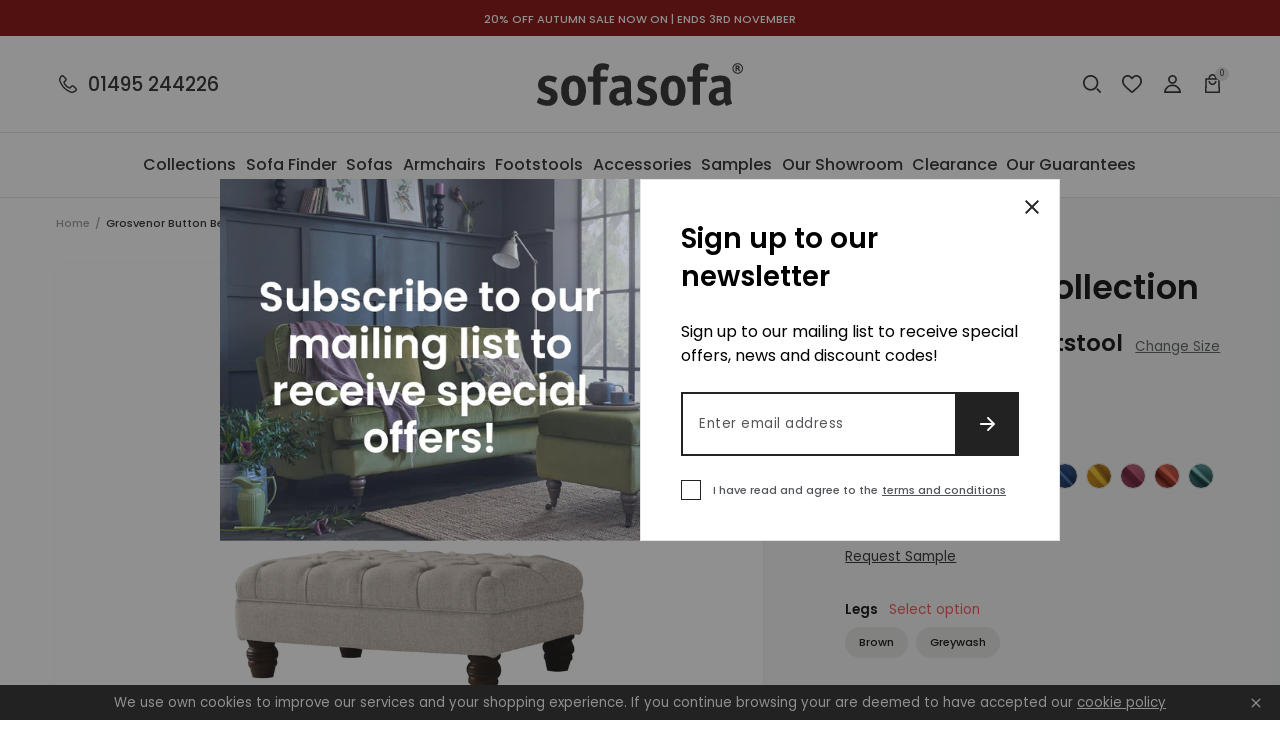

--- FILE ---
content_type: text/html; charset=utf-8
request_url: https://sofasofa.co.uk/products/grosvenor-button-bench-stool-orly-pebble
body_size: 67007
content:
<!doctype html>
<html class="no-js" lang="en">
  <head>
<script type="text/javascript">
	(function(clientId) {
		if(window["__adal_disable_" + clientId]) { return; }
		(function(windowAlias, documentAlias, trackerName) {
			if (!windowAlias[trackerName]) {
				windowAlias.GlobalAdalyserNamespace = windowAlias.GlobalAdalyserNamespace
						|| [];
				windowAlias.GlobalAdalyserNamespace.push(trackerName);
				windowAlias[trackerName] = function() {
					(windowAlias[trackerName].q = windowAlias[trackerName].q || []).push(arguments)
				};
				windowAlias[trackerName].q = windowAlias[trackerName].q || [];
				var nel = documentAlias.createElement("script"),
					fel = documentAlias.getElementsByTagName("script")[0];
				nel.async = 1;
				nel.src = "//c5.adalyser.com/adalyser.js?cid=" + clientId;
				fel.parentNode.insertBefore(nel, fel)
			}
		}(window, document, "adalyserTracker"));
		window.adalyserTracker("create", {
			campaignCookieTimeout: 15552000,
			conversionCookieTimeout: 604800,
			clientId: clientId,
			trafficSourceInternalReferrers: [
				"^(.*\\.)?sofasofa.*$"
			]
		});
		window.adalyserTracker("trackSession", "lce1");
	})("sofasofa");
</script>
    <script>
  // Set cookies
  function setCookie(name, value, days) {
    var expires = "";
    if (days) {
      var date = new Date();
      date.setTime(date.getTime() + (days * 24 * 60 * 60 * 1000));
      expires = "; expires=" + date.toUTCString();
    }
    document.cookie = name + "=" + (value || "") + expires + "; path=/";
  }

  // Set __adal_ca cookie
  setCookie("__adal_ca", "value", 365); // 365 days expiry
  // Set __adal_cw cookie
  setCookie("__adal_cw", Date.now(), 365); // 365 days expiry, using current timestamp
  // Set __adal_id cookie (you'll need to generate a unique ID for each device)
  setCookie("__adal_id", generateDeviceID(), 365); // 365 days expiry,

  // Function to generate device ID 
  function generateDeviceID() {
    // Generate and return a unique ID
    return "unique_device_id";
  }
</script>

    <!-- Facebook Domain Verification -->
   <meta name="facebook-domain-verification" content="qqbbr7nd4ex7re1n6bz0ngt90ka03w" />
    <meta name="google-site-verification" content="ubJIcKrlN50kyrf9TQnf2IRDBDP_prBax1BJa_DxcEg" />
    <!-- Google Tag Manager -->
<script>(function(w,d,s,l,i){w[l]=w[l]||[];w[l].push({'gtm.start':
new Date().getTime(),event:'gtm.js'});var f=d.getElementsByTagName(s)[0],
j=d.createElement(s),dl=l!='dataLayer'?'&l='+l:'';j.async=true;j.src=
'https://www.googletagmanager.com/gtm.js?id='+i+dl;f.parentNode.insertBefore(j,f);
})(window,document,'script','dataLayer','GTM-53WBKRH');</script>
<!-- End Google Tag Manager -->
    <meta charset="utf-8">
    <meta content="IE=edge" http-equiv="X-UA-Compatible">
    <meta content="width=device-width,initial-scale=1" name="viewport">
    <meta content="#59595c" name="theme-color">
    <meta name="google-site-verification" content="QIlALMRbUlMhnhgYXf8fdbamLiRWZwsKyzLFHA61FpM" />
    <link href="https://sofasofa.co.uk/products/grosvenor-button-bench-stool-orly-pebble" rel="canonical">

    

    

    
      
<link href="//sofasofa.co.uk/cdn/shop/files/favicon_72x.png?v=1613782939-72x72.png" rel="apple-touch-icon" sizes="72x72">
<link href="//sofasofa.co.uk/cdn/shop/files/favicon_144x.png?v=1613782939-144x144.png" rel="apple-touch-icon" sizes="144x144">
<link href="//sofasofa.co.uk/cdn/shop/files/favicon_196x.png?v=1613782939" sizes="196x196" rel="icon" type="image/png">
<link href="//sofasofa.co.uk/cdn/shop/files/favicon_96x.png?v=1613782939" sizes="96x96" rel="icon" type="image/png">
<link href="//sofasofa.co.uk/cdn/shop/files/favicon_32x.png?v=1613782939" sizes="32x32" rel="icon" type="image/png">
<link href="//sofasofa.co.uk/cdn/shop/files/favicon_16x.png?v=1613782939" sizes="16x16" rel="icon" type="image/png">
<meta content="SofaSofa" name="application-name">
<meta content="#59595c" name="msapplication-TileColor">
<meta content="//sofasofa.co.uk/cdn/shop/files/favicon_small.png?v=1613782939" name="msapplication-TileImage">

    

    


<title>Grosvenor Button Bench Footstool Orly Pebble
  

  

  

  

  
    &ndash; SofaSofa</title>


    
      <meta content="Grosvenor specifications Hand-buttoned top Mounted on brown or grey-wash hardwood legs Fully upholstered in Orly tactile wool effect fabric with a subtle herringbone tweed pattern" name="description">
    

    

    
<style>
  :root {

    /**
     * Grid.
     */
    --grid-tiny: 320px;
    --grid-small: 576px;
    --grid-medium: 768px;
    --grid-large: 1024px;
    --grid-extralarge: 1100px;
    --grid-wide: 1328px;

    --num-cols: 12;

    /**
     * Spacing.
     */
    --spacing-3xs: 0.125rem;
    --spacing-2xs: 0.25rem;
    --spacing-xs: 0.5rem;
    --spacing-s: 0.75rem;
    --spacing-m: 1rem;
    --spacing-l: 1.5rem;
    --spacing-xl: 2rem;
    --spacing-2xl: 2.5rem;
    --spacing-3xl: 3rem;
    --spacing-4xl: 3.5rem;

    --gutter: 1rem;
    --checkout-gutter-s: var(--spacing-m);

    /**
     * Layers.
     */
    --layer-lower: -1;
    --layer-base: 0;
    --layer-flat: 1;
    --layer-raised: 2;
    --layer-sticky: 8;
    --layer-overlay: 12;
    --layer-temporary: 16;
    --layer-pop-out: 24;

    /**
     * Colors.
     */
    --color-primary: rgb(227, 82, 5);
    --color-secondary: rgb(220, 197, 156);
    --color-tertiary: rgb(165, 182, 198);
    --color-black: rgb(34, 34, 34);
    --color-grey: rgb(83, 86, 90);
    --color-maroon: rgb(128, 0, 0);

    --color-text-primary: var(--color-black);
    --color-text-secondary: var(--color-grey);
    --color-text-light: rgb(148, 148);
    --color-text-inverse: rgb(255, 255, 255);

    --color-background-dark: var(--color-black);
    --color-background-light: rgb(242, 244, 243);
    --color-background-white: rgb(255, 255, 255);
    --color-border-light: rgb(227, 227, 225);
    --color-border-dark: var(--color-black);

    --color-link: var(--color-text-primary);
    --color-link-hover: var(--color-text-primary);
    --color-button: var(--color-background-dark);
    --color-button-hover: var(--color-background-white);

    /**
     * Typography
     */
    --font: 'Poppins', sans-serif;

    --ms-minus-2: 11.11111px;
    --ms-minus-1: 13.33333px;
    --ms-0: 16px;
    --ms-1: 19.2px;
    --ms-2: 23.04px;
    --ms-3: 27.648px;
    --ms-4: 33.1776px;
    --ms-7: 57.33089px;

    --weight-book: 400;
    --weight-medium: 500;
    --weight-semibold: 600;
    --weight-bold: 700;

    --baseline: 1rem;
    --line-height-meta: 1.3;
    --line-height-body: 1.5;
    --line-height-caption: 1.79;
    --line-height-display: 1.4;
    --letter-spacing-body: 0.5px;
    --letter-spacing-display: 0;
    --letter-spacing-subtitle: 0;
    --letter-spacing-button: 1px;
    --letter-spacing-label: 0.5px;

    --scroll-margin: 55px;

    /**
     * Timings.
     */
    --timing-base: 0.4s;
  }

  @media screen and (min-width: 1024px) {
    :root {
      --scroll-margin: 64px;
    }
  }
</style>




  
<style>
  *,:after,:before,html{box-sizing:border-box;margin:0;padding:0}body,html{height:100%;font-family:var(--font);font-size:var(--ms-0);font-weight:var(--weight-book);-moz-osx-font-smoothing:grayscale;-webkit-font-smoothing:antialiased;line-height:var(--line-height-body);text-rendering:optimizeLegibility;-webkit-text-size-adjust:100%;-ms-text-size-adjust:100%;text-size-adjust:100%}main{display:block;width:100%}h1{font-size:var(--ms-3);margin:0 0 var(--spacing-xl)}a{background-color:transparent}button,input,select{-webkit-appearance:none;-moz-appearance:none;appearance:none;border-radius:0;background-color:transparent;color:#adadad;font-family:inherit;font-size:100%;line-height:1.15;margin:0;padding:0;border:0}a,button,input,label,select{font-family:inherit;-ms-touch-action:manipulation;touch-action:manipulation}.icon{display:inline-block;fill:currentColor;height:24px;vertical-align:middle;width:24px}svg circle,svg g,svg path{max-width:100%}.button{border:1px solid transparent}img,picture,video{margin:0;max-width:100%}.responsive-image__wrapper img{display:block;width:100%}.critical-hide{display:none}.critical-clear{opacity:0;transition:opacity .6s cubic-bezier(.785,.135,.15,.86)}.main-content .shopify-section{display:none}.main-content .shopify-section:first-child{display:inherit}.icon-fallback-text,.is-hidden,.visually-hidden{border:0;clip:rect(0 0 0 0);-webkit-clip-path:inset(100%);clip-path:inset(100%);height:1px;margin:-1px;overflow:hidden;padding:0;position:absolute;white-space:nowrap;width:1px}.text-center{text-align:center}.text-right{text-align:right}.container{margin:0 auto;max-width:1440px;padding:0 var(--gutter);width:100%}.section+.section{margin-top:var(--spacing-m)}.row{display:grid;gap:calc(var(--gutter)/ 2);grid-template-columns:repeat(var(--num-cols),1fr)}.row:last-child{margin-bottom:0}.row.no-margin{margin:0}.row.no-gap{gap:0}.row .col{min-height:1px;width:100%}.row .col.xs2{grid-column-end:span 2}.row .col.xs3{grid-column-end:span 3}.row .col.xs6{grid-column-end:span 6}.row .col.offset-xl1{display:none}.d1{font-size:var(--ms-3);font-weight:var(--weight-bold);letter-spacing:var(--letter-spacing-display);line-height:var(--line-height-display)}.h1,h1{font-size:var(--ms-3);font-weight:var(--weight-semibold);line-height:var(--line-height-display);margin:0 0 var(--spacing-xl)}.h2,h2{font-size:var(--ms-2);font-weight:var(--weight-semibold);line-height:var(--line-height-display);margin:0 0 var(--spacing-l)}.h3,h3{font-size:var(--ms-1);font-weight:var(--weight-semibold);line-height:var(--line-height-display);margin:0 0 var(--spacing-m)}.h6,h6{font-size:var(--ms-0);font-weight:var(--weight-medium);line-height:var(--line-height-display);margin:0 0 var(--spacing-m)}.subtitle-1{font-size:var(--ms-minus-1);font-weight:var(--weight-semibold);letter-spacing:var(--letter-spacing-subtitle)}.subtitle-2{font-size:var(--ms-minus-2);font-weight:var(--weight-semibold);letter-spacing:var(--letter-spacing-subtitle)}.body-1,p{font-size:var(--ms-minus-1);line-height:var(--line-height-body);margin:0 0 var(--spacing-l)}.body-3{font-size:var(--ms-minus-1);font-weight:var(--weight-medium);letter-spacing:var(--letter-spacing-body);margin:0 0 var(--spacing-l)}.body-1:last-child,.body-3:last-child,p:last-child{margin-bottom:0}.text-link,a{color:var(--color-link);text-decoration:none}.text-link{background:0 0;border:0;font:inherit;padding:0;text-decoration:underline}.caption{font-size:var(--ms-minus-2);line-height:var(--line-height-caption)}.label,.legend{font-size:var(--ms-minus-2);letter-spacing:var(--letter-spacing-label);line-height:var(--line-height-caption);text-transform:uppercase}@media (min-width:768px){.row .col.m6{grid-column-end:span 6}}@media (min-width:1024px){.container{padding:0 var(--spacing-4xl)}.d1{font-size:var(--ms-7)}.h1,h1{font-size:var(--ms-4)}.h2,h2{font-size:var(--ms-3)}.h3,h3{font-size:var(--ms-2)}.h6,h6{font-size:var(--ms-1)}.subtitle-1{font-size:var(--ms-0)}.subtitle-2{font-size:var(--ms-minus-1)}.body-1,p{font-size:var(--ms-0)}.body-3{font-size:var(--ms-0);letter-spacing:0}}@media (min-width:1024px){.row .col.l12{grid-column-end:span 12}}@media (min-width:1100px){.row .col.xl10{grid-column-end:span 10}.row .col.offset-xl1{display:block}}
</style>



  
<style>
  .skip-links{position:fixed}.announcement-banner{background-color:var(--color-maroon);color:var(--color-text-inverse);display:flex;justify-content:center;padding:var(--spacing-3xs) 0;position:relative;text-align:center}.announcement-banner__text{color:var(--color-text-inverse);margin:0}.announcement-banner__link{text-decoration:none}@media screen and (min-width:1024px){.announcement-banner{padding:calc(var(--spacing-2xs) + 2px) 0}}.site-header{background-color:var(--color-background-white);border-bottom:1px solid var(--color-border-light)}.site-header__masthead{align-items:center;display:flex;height:55px;justify-content:space-between;position:relative;width:100%}.site-header__hamburger{align-items:center;display:flex}.site-header__phone-icon{display:block;height:24px;position:relative;width:24px}.site-header__phone-icon .icon{left:0;position:absolute;top:0}.site-header__phone-icon .icon--filled{opacity:0}.site-header__phone-number{display:none;font-weight:var(--weight-medium) l}.site-header__brand{display:flex;flex:1;justify-content:center;left:50%;position:absolute;top:50%;transform:translate(-50%,-50%)}.site-header__logo{margin-bottom:0}.site-header__logo-link{color:var(--color-text-primary);display:block;height:23px;width:112px}.site-header__logo .site-logo{display:block;width:100%}.site-header__icons{align-items:center;display:flex}.site-header__badge{align-items:center;background-color:var(--color-border-light);border-radius:100%;color:var(--color-text-primary);display:flex;font-size:8px;height:14px;justify-content:center;line-height:var(--baseline);margin-right:0;padding:0;position:absolute;right:-5px;top:-5px;width:14px}.site-header__navigation{display:none}.site-header__icon{color:var(--color-text-primary);position:relative}.site-header__icon:not(:last-child){margin-right:var(--spacing-s)}.site-header__icon.site-header__icon--search,.site-header__icon.site-header__icon--wishlist{display:none}.site-header__icon .icon--filled{display:none}.search-bar{display:none}@media screen and (min-width:1024px){.site-header__masthead{height:96px}.site-header__phone{align-items:center;display:flex}.site-header__phone-number{display:inherit;line-height:var(--baseline);margin-bottom:0;padding-left:var(--spacing-xs)}.site-header__logo-link{height:43px;width:206px}.site-header__navigation{border-top:1px solid var(--color-border-light);display:block}.site-header__icon.site-header__icon--hamburger{display:none}.site-header__icon:not(:last-child){margin-right:var(--spacing-m)}.site-header__icon.site-header__icon--search,.site-header__icon.site-header__icon--wishlist{display:block}.search-bar{display:block;opacity:0;pointer-events:none;position:absolute;right:0;top:0;width:225px}.predictive-search-bar__form{max-height:48px}}.hamburger{height:24px;position:relative;width:38px}.hamburger__part{background-color:var(--color-text-primary);height:2px;left:0;position:absolute}.hamburger__part.hamburger__part--one{top:4px;width:14px}.hamburger__part.hamburger__part--two{top:9px;width:12px}.hamburger__part.hamburger__part--three{top:14px;width:14px}.hamburger__part.hamburger__part--four{top:19px;width:18px}.hamburger .icon{position:absolute;right:0;top:0}.site-navigation{align-items:center;display:inline-flex;justify-content:space-between;list-style-type:none;margin:0;padding:0;width:100%}.site-navigation__list-item{flex:1 0 auto;margin:0;padding:0}.site-navigation__link{background:0 0;border:0;color:var(--color-text-primary);display:block;line-height:var(--baseline);margin-bottom:0;padding:0;position:relative;width:100%}.site-navigation__placement{opacity:0;padding:var(--spacing-l) 0;pointer-events:none;white-space:nowrap}.site-navigation__text{align-items:center;display:flex;height:100%;left:50%;pointer-events:none;position:absolute;top:0;transform:translateX(-50%);white-space:nowrap}@media screen and (min-width:1100px){.site-navigation{margin-left:calc(-1 * var(--spacing-m));margin-right:calc(-1 * var(--spacing-m));width:calc(100% + (2 * var(--spacing-m)))}}@media screen and (min-width:1328px){.site-navigation{margin-left:calc(-1 * var(--spacing-l));margin-right:calc(-1 * var(--spacing-l));width:calc(100% + (2 * var(--spacing-l)))}}
</style>





    










<meta content="SofaSofa" property="og:site_name">
<meta content="https://sofasofa.co.uk/products/grosvenor-button-bench-stool-orly-pebble" property="og:url">
<meta content="Grosvenor | Button Bench Footstool | Orly Pebble" property="og:title">
<meta content="product" property="og:type">
<meta content="Grosvenor specifications Hand-buttoned top Mounted on brown or grey-wash hardwood legs Fully upholstered in Orly tactile wool effect fabric with a subtle herringbone tweed pattern" property="og:description">


  

  <meta content="instock" property="product:availability">
  <meta content="169" property="product:price:amount">
  <meta content="GBP" property="product:price:currency">



    
      <meta content="http://sofasofa.co.uk/cdn/shop/files/Button_Bench_Stool_Side_Orly_Pebble.jpg?v=1754472869" property="og:image">
      <meta content="https://sofasofa.co.uk/cdn/shop/files/Button_Bench_Stool_Side_Orly_Pebble.jpg?v=1754472869" property="og:image:secure_url">
      <meta content="2736" property="og:image:width">
      <meta content="1824" property="og:image:height">
      <meta content="Grosvenor | Button Bench Footstool | Orly Pebble" property="og:image:alt">
    
      <meta content="http://sofasofa.co.uk/cdn/shop/products/GrosvenorOrlyq5.jpg?v=1754472869" property="og:image">
      <meta content="https://sofasofa.co.uk/cdn/shop/products/GrosvenorOrlyq5.jpg?v=1754472869" property="og:image:secure_url">
      <meta content="2138" property="og:image:width">
      <meta content="1425" property="og:image:height">
      <meta content="Grosvenor | Button Bench Footstool | Orly Pebble" property="og:image:alt">
    
  

<meta content="@_SofaSofa" name="twitter:site">
<meta content="summary_large_image" name="twitter:card">
<meta content="Grosvenor | Button Bench Footstool | Orly Pebble" name="twitter:title">
<meta content="Grosvenor specifications Hand-buttoned top Mounted on brown or grey-wash hardwood legs Fully upholstered in Orly tactile wool effect fabric with a subtle herringbone tweed pattern" name="twitter:description">

    
<script>
  document.documentElement.className = document.documentElement.className.replace('no-js', '');

  window.theme = {
    collection: {
      productsPerPage: 24,
      currentTags: [
        
      ]
    },
    customer: {
      email: false,
      id: false,
      name: false,
      tags: false,
    },
    moneyFormat: "£{{amount_no_decimals}}",
    page: {
      handle: "grosvenor-button-bench-stool-orly-pebble",
      title: "Grosvenor | Button Bench Footstool | Orly Pebble",
      type: "product",
    },
    settings: {
      colourFilters: ["Blues","Greys","Browns","Pinks","Greens","Oranges","Reds","Purples","Yellows","Blacks","Neutrals","Beiges"],
      dimensionFilters: ["seat_depth","seat_length","sofa_length","sofa_depth","sofa_height"],
      hideDiscount: false,
      hitachiFinance: true,
      materialProtections: ["fabric-protection","leather-protection"],
      noProtection: "No protection",
      withProtection: "With protection",
    },
    storefrontApiVersion: "2023-07",
    
      store: {
        shopName: "SofaSofa",
        storeCode: "GB",
        storeName: "United Kingdom",
        url: "sofasofa.myshopify.com",
      },
    
    strings: {
      account: {
        loggedIn: "Logged in",
        registered: "Account registered",
        delete: "Delete Address",
        deleteYes: "Yes, delete",
      },
      carousels: {
        slide: {
          previous: "Previous slide",
          next: "Next slide",
          first: "This is the first slide",
          last: "This is the last slide",
          pagination: "Go to slide {{index}}",
        },
        image: {
          previous: "Previous image slide",
          next: "Next image slide",
          first: "This is the first image slide",
          last: "This is the last image slide",
          pagination: "Go to image slide {{index}}",
        },
        product: {
          previous: "Previous product slide",
          next: "Next product slide",
          first: "This is the first product slide",
          last: "This is the last product slide",
          pagination: "Go to product slide {{index}}",
        }
      },
      cart: {
        general: {
          title: "My Basket",
          empty: "Your basket is currently empty.",
          continueBrowsing: "Continue browsing",
          changeAtCart: "This can be changed before checkout",
          remove: "Remove",
          review: "Review \u0026amp; Checkout",
          checkout: "Go to checkout",
        },
        label: {
          colour: "Colour",
          free: "Free",
          product: "Product",
          quantity: "Quantity",
          incrementQuantity: "Increment quantity",
          decrementQuantity: "Decrement quantity",
          regular_price: "Was",
          sale_price: "Now",
          total: "Total",
        },
        errors: {
          materialProtection: "There was an error, please refresh, an additional product may have been added",
          general: "There was an error, please try refreshing",
          quantity: "Quantity has been updated but there was an error, please refresh",
          remove: "Product has been removed but there was an error, please refresh",
        },
        materialProtection: {
          includes: "Includes %material% protection",
          ariaLabelPrompt: "Add material protection? Press enter again to proceed anyway"
        },
        deliveryCost: {
          show: "Show delivery cost information",
          hide: "Hide delivery cost information",
          to: "Delivery to %postcode%:",
        },
        fabricSamples: {
          title: "Fabric Sample Pack",
          sample: "Sample",
        },
      },
      collections: {
        filterPrice: "Price",
        quickAdd: "Open Quick add",
        viewProduct: "View product",
        sorting: {
          manual: "Featured",
          priceAscending: "Price Ascending",
          priceDescending: "Price Descending",
        },
        rangeSlider: {
          disabled: "Form disabled as there are no valid alternative values",
        },
        fabricSamples: {
          removeSampleFromQueue: "Remove sample from queue",
          addSampleToQueue: "Add sample to queue",
          remove: "Remove",
          inCart: "Remove sample from cart",
          queueFull: "You can not add any more samples to the queue",
          queueFullShort: "Queue full",
        },
      },
      materialProtection: {
        title: "%material% Protection",
        add: "Add %material% protection",
        moreInformation: "More information",
        content: "\u003cp class=\"body-2\"\u003eAvailable on all our fabric and leather designs. Our stain protection treatment will be applied to your fabric or leather furniture prior to delivery to your home. The treatment creates an invisible, odourless protective layer which will greatly reduce the chance of spills becoming permanent stains.\u003c\/p\u003e\u003cp class=\"body-2\"\u003eIncludes a free cleaning kit with every material protection order on sofas or chairs.\u003c\/p\u003e",
        accept: "Add %material% Protection",
        decline: "No Thank You",
      },
      newsletterForm: {
        notification: "Thank you for subscribing",
      },
      products: {
        zoomIn: "Zoom In",
        zoomOut: "Zoom Out",
        collection: "Collection",
        prompt: "Select option",
        promptPlural: "Select options",
        soldOut: "Sold Out",
        addToCart: "Add to Basket",
        addingToCart: "Adding to Basket",
        addedToCart: "Added to Basket",
        giftCard: {
          denominations: "Denominations",
        },
      },
      productPrice: {
        fromText:  "Translation missing: en.products.product.from_text_html",
        regularPrice: "Was",
        soldOut: "Sold Out",
      },
      video: {
        play: "Translation missing: en.general.accessibility.play_video",
        pause: "Translation missing: en.general.accessibility.pause_video",
      },
      wishlist: {
        add: "Add to wishlist",
      },
      zendesk: {
        windowTitle: "SofaSofa Live Chat",
        offlineGreeting: "We are currently offline. Please leave us a message.",
        unreadMessages: "You have unread chat messages",
      },
    },
  };
</script>


    <!-- content_for_header START -->
    <script>window.performance && window.performance.mark && window.performance.mark('shopify.content_for_header.start');</script><meta name="facebook-domain-verification" content="jgqi2j2hfbjdf2dkeuo5ab1tnzmwud">
<meta id="shopify-digital-wallet" name="shopify-digital-wallet" content="/34681585797/digital_wallets/dialog">
<meta name="shopify-checkout-api-token" content="9f18a301ee3731a9cacc7a4bcc3f7a8d">
<link rel="alternate" type="application/json+oembed" href="https://sofasofa.co.uk/products/grosvenor-button-bench-stool-orly-pebble.oembed">
<script async="async" src="/checkouts/internal/preloads.js?locale=en-GB"></script>
<link rel="preconnect" href="https://shop.app" crossorigin="anonymous">
<script async="async" src="https://shop.app/checkouts/internal/preloads.js?locale=en-GB&shop_id=34681585797" crossorigin="anonymous"></script>
<script id="apple-pay-shop-capabilities" type="application/json">{"shopId":34681585797,"countryCode":"GB","currencyCode":"GBP","merchantCapabilities":["supports3DS"],"merchantId":"gid:\/\/shopify\/Shop\/34681585797","merchantName":"SofaSofa","requiredBillingContactFields":["postalAddress","email","phone"],"requiredShippingContactFields":["postalAddress","email","phone"],"shippingType":"shipping","supportedNetworks":["visa","maestro","masterCard","discover","elo"],"total":{"type":"pending","label":"SofaSofa","amount":"1.00"},"shopifyPaymentsEnabled":true,"supportsSubscriptions":true}</script>
<script id="shopify-features" type="application/json">{"accessToken":"9f18a301ee3731a9cacc7a4bcc3f7a8d","betas":["rich-media-storefront-analytics"],"domain":"sofasofa.co.uk","predictiveSearch":true,"shopId":34681585797,"locale":"en"}</script>
<script>var Shopify = Shopify || {};
Shopify.shop = "sofasofa.myshopify.com";
Shopify.locale = "en";
Shopify.currency = {"active":"GBP","rate":"1.0"};
Shopify.country = "GB";
Shopify.theme = {"name":"30\/05 Theme with Checkout Extensibility ","id":122740179077,"schema_name":"SofaSofa Frame","schema_version":"0.1.0","theme_store_id":null,"role":"main"};
Shopify.theme.handle = "null";
Shopify.theme.style = {"id":null,"handle":null};
Shopify.cdnHost = "sofasofa.co.uk/cdn";
Shopify.routes = Shopify.routes || {};
Shopify.routes.root = "/";</script>
<script type="module">!function(o){(o.Shopify=o.Shopify||{}).modules=!0}(window);</script>
<script>!function(o){function n(){var o=[];function n(){o.push(Array.prototype.slice.apply(arguments))}return n.q=o,n}var t=o.Shopify=o.Shopify||{};t.loadFeatures=n(),t.autoloadFeatures=n()}(window);</script>
<script>
  window.ShopifyPay = window.ShopifyPay || {};
  window.ShopifyPay.apiHost = "shop.app\/pay";
  window.ShopifyPay.redirectState = null;
</script>
<script id="shop-js-analytics" type="application/json">{"pageType":"product"}</script>
<script defer="defer" async type="module" src="//sofasofa.co.uk/cdn/shopifycloud/shop-js/modules/v2/client.init-shop-cart-sync_Bc8-qrdt.en.esm.js"></script>
<script defer="defer" async type="module" src="//sofasofa.co.uk/cdn/shopifycloud/shop-js/modules/v2/chunk.common_CmNk3qlo.esm.js"></script>
<script type="module">
  await import("//sofasofa.co.uk/cdn/shopifycloud/shop-js/modules/v2/client.init-shop-cart-sync_Bc8-qrdt.en.esm.js");
await import("//sofasofa.co.uk/cdn/shopifycloud/shop-js/modules/v2/chunk.common_CmNk3qlo.esm.js");

  window.Shopify.SignInWithShop?.initShopCartSync?.({"fedCMEnabled":true,"windoidEnabled":true});

</script>
<script>
  window.Shopify = window.Shopify || {};
  if (!window.Shopify.featureAssets) window.Shopify.featureAssets = {};
  window.Shopify.featureAssets['shop-js'] = {"shop-cart-sync":["modules/v2/client.shop-cart-sync_DOpY4EW0.en.esm.js","modules/v2/chunk.common_CmNk3qlo.esm.js"],"shop-button":["modules/v2/client.shop-button_CI-s0xGZ.en.esm.js","modules/v2/chunk.common_CmNk3qlo.esm.js"],"init-fed-cm":["modules/v2/client.init-fed-cm_D2vsy40D.en.esm.js","modules/v2/chunk.common_CmNk3qlo.esm.js"],"init-windoid":["modules/v2/client.init-windoid_CXNAd0Cm.en.esm.js","modules/v2/chunk.common_CmNk3qlo.esm.js"],"shop-toast-manager":["modules/v2/client.shop-toast-manager_Cx0C6may.en.esm.js","modules/v2/chunk.common_CmNk3qlo.esm.js"],"shop-cash-offers":["modules/v2/client.shop-cash-offers_CL9Nay2h.en.esm.js","modules/v2/chunk.common_CmNk3qlo.esm.js","modules/v2/chunk.modal_CvhjeixQ.esm.js"],"avatar":["modules/v2/client.avatar_BTnouDA3.en.esm.js"],"init-shop-email-lookup-coordinator":["modules/v2/client.init-shop-email-lookup-coordinator_B9mmbKi4.en.esm.js","modules/v2/chunk.common_CmNk3qlo.esm.js"],"init-shop-cart-sync":["modules/v2/client.init-shop-cart-sync_Bc8-qrdt.en.esm.js","modules/v2/chunk.common_CmNk3qlo.esm.js"],"pay-button":["modules/v2/client.pay-button_Bhm3077V.en.esm.js","modules/v2/chunk.common_CmNk3qlo.esm.js"],"init-customer-accounts-sign-up":["modules/v2/client.init-customer-accounts-sign-up_C7zhr03q.en.esm.js","modules/v2/client.shop-login-button_BbMx65lK.en.esm.js","modules/v2/chunk.common_CmNk3qlo.esm.js","modules/v2/chunk.modal_CvhjeixQ.esm.js"],"init-shop-for-new-customer-accounts":["modules/v2/client.init-shop-for-new-customer-accounts_rLbLSDTe.en.esm.js","modules/v2/client.shop-login-button_BbMx65lK.en.esm.js","modules/v2/chunk.common_CmNk3qlo.esm.js","modules/v2/chunk.modal_CvhjeixQ.esm.js"],"checkout-modal":["modules/v2/client.checkout-modal_Fp9GouFF.en.esm.js","modules/v2/chunk.common_CmNk3qlo.esm.js","modules/v2/chunk.modal_CvhjeixQ.esm.js"],"init-customer-accounts":["modules/v2/client.init-customer-accounts_DkVf8Jdu.en.esm.js","modules/v2/client.shop-login-button_BbMx65lK.en.esm.js","modules/v2/chunk.common_CmNk3qlo.esm.js","modules/v2/chunk.modal_CvhjeixQ.esm.js"],"shop-login-button":["modules/v2/client.shop-login-button_BbMx65lK.en.esm.js","modules/v2/chunk.common_CmNk3qlo.esm.js","modules/v2/chunk.modal_CvhjeixQ.esm.js"],"shop-login":["modules/v2/client.shop-login_B9KWmZaW.en.esm.js","modules/v2/chunk.common_CmNk3qlo.esm.js","modules/v2/chunk.modal_CvhjeixQ.esm.js"],"shop-follow-button":["modules/v2/client.shop-follow-button_B-omSWeu.en.esm.js","modules/v2/chunk.common_CmNk3qlo.esm.js","modules/v2/chunk.modal_CvhjeixQ.esm.js"],"lead-capture":["modules/v2/client.lead-capture_DZQFWrYz.en.esm.js","modules/v2/chunk.common_CmNk3qlo.esm.js","modules/v2/chunk.modal_CvhjeixQ.esm.js"],"payment-terms":["modules/v2/client.payment-terms_Bl_bs7GP.en.esm.js","modules/v2/chunk.common_CmNk3qlo.esm.js","modules/v2/chunk.modal_CvhjeixQ.esm.js"]};
</script>
<script>(function() {
  var isLoaded = false;
  function asyncLoad() {
    if (isLoaded) return;
    isLoaded = true;
    var urls = ["https:\/\/cdn.shopify.com\/s\/files\/1\/0346\/8158\/5797\/t\/6\/assets\/ssw-empty.js?v=1589197016\u0026shop=sofasofa.myshopify.com","https:\/\/formbuilder.hulkapps.com\/skeletopapp.js?shop=sofasofa.myshopify.com","https:\/\/shopify.covet.pics\/covet-pics-widget-inject.js?shop=sofasofa.myshopify.com","\/\/cdn.shopify.com\/s\/files\/1\/0346\/8158\/5797\/t\/2\/assets\/ssw-empty.js?14236\u0026shop=sofasofa.myshopify.com","\/\/app.directededge.com\/minicart\/tag?shop=sofasofa.myshopify.com","\/\/app.directededge.com\/minicart\/tag?shop=sofasofa.myshopify.com","\/\/app.directededge.com\/assets\/email_cart_updater.js?shop=sofasofa.myshopify.com","\/\/app.directededge.com\/assets\/email_cart_updater.js?shop=sofasofa.myshopify.com","https:\/\/js.klevu.com\/klevu-js-v1\/js\/klevuScript.js?klevuapi=klevu-158869424815412100\u0026lang=en\u0026shop=sofasofa.myshopify.com","https:\/\/chimpstatic.com\/mcjs-connected\/js\/users\/9f25bebe33668b5fa453b16bd\/f276037c780dd0e6e0323a6b8.js?shop=sofasofa.myshopify.com"];
    for (var i = 0; i < urls.length; i++) {
      var s = document.createElement('script');
      s.type = 'text/javascript';
      s.async = true;
      s.src = urls[i];
      var x = document.getElementsByTagName('script')[0];
      x.parentNode.insertBefore(s, x);
    }
  };
  if(window.attachEvent) {
    window.attachEvent('onload', asyncLoad);
  } else {
    window.addEventListener('load', asyncLoad, false);
  }
})();</script>
<script id="__st">var __st={"a":34681585797,"offset":0,"reqid":"28ce26e8-32a9-4f7f-b1fe-5471262f2056-1762099689","pageurl":"sofasofa.co.uk\/products\/grosvenor-button-bench-stool-orly-pebble","u":"e2d602b5475c","p":"product","rtyp":"product","rid":6655275565189};</script>
<script>window.ShopifyPaypalV4VisibilityTracking = true;</script>
<script id="captcha-bootstrap">!function(){'use strict';const t='contact',e='account',n='new_comment',o=[[t,t],['blogs',n],['comments',n],[t,'customer']],c=[[e,'customer_login'],[e,'guest_login'],[e,'recover_customer_password'],[e,'create_customer']],r=t=>t.map((([t,e])=>`form[action*='/${t}']:not([data-nocaptcha='true']) input[name='form_type'][value='${e}']`)).join(','),a=t=>()=>t?[...document.querySelectorAll(t)].map((t=>t.form)):[];function s(){const t=[...o],e=r(t);return a(e)}const i='password',u='form_key',d=['recaptcha-v3-token','g-recaptcha-response','h-captcha-response',i],f=()=>{try{return window.sessionStorage}catch{return}},m='__shopify_v',_=t=>t.elements[u];function p(t,e,n=!1){try{const o=window.sessionStorage,c=JSON.parse(o.getItem(e)),{data:r}=function(t){const{data:e,action:n}=t;return t[m]||n?{data:e,action:n}:{data:t,action:n}}(c);for(const[e,n]of Object.entries(r))t.elements[e]&&(t.elements[e].value=n);n&&o.removeItem(e)}catch(o){console.error('form repopulation failed',{error:o})}}const l='form_type',E='cptcha';function T(t){t.dataset[E]=!0}const w=window,h=w.document,L='Shopify',v='ce_forms',y='captcha';let A=!1;((t,e)=>{const n=(g='f06e6c50-85a8-45c8-87d0-21a2b65856fe',I='https://cdn.shopify.com/shopifycloud/storefront-forms-hcaptcha/ce_storefront_forms_captcha_hcaptcha.v1.5.2.iife.js',D={infoText:'Protected by hCaptcha',privacyText:'Privacy',termsText:'Terms'},(t,e,n)=>{const o=w[L][v],c=o.bindForm;if(c)return c(t,g,e,D).then(n);var r;o.q.push([[t,g,e,D],n]),r=I,A||(h.body.append(Object.assign(h.createElement('script'),{id:'captcha-provider',async:!0,src:r})),A=!0)});var g,I,D;w[L]=w[L]||{},w[L][v]=w[L][v]||{},w[L][v].q=[],w[L][y]=w[L][y]||{},w[L][y].protect=function(t,e){n(t,void 0,e),T(t)},Object.freeze(w[L][y]),function(t,e,n,w,h,L){const[v,y,A,g]=function(t,e,n){const i=e?o:[],u=t?c:[],d=[...i,...u],f=r(d),m=r(i),_=r(d.filter((([t,e])=>n.includes(e))));return[a(f),a(m),a(_),s()]}(w,h,L),I=t=>{const e=t.target;return e instanceof HTMLFormElement?e:e&&e.form},D=t=>v().includes(t);t.addEventListener('submit',(t=>{const e=I(t);if(!e)return;const n=D(e)&&!e.dataset.hcaptchaBound&&!e.dataset.recaptchaBound,o=_(e),c=g().includes(e)&&(!o||!o.value);(n||c)&&t.preventDefault(),c&&!n&&(function(t){try{if(!f())return;!function(t){const e=f();if(!e)return;const n=_(t);if(!n)return;const o=n.value;o&&e.removeItem(o)}(t);const e=Array.from(Array(32),(()=>Math.random().toString(36)[2])).join('');!function(t,e){_(t)||t.append(Object.assign(document.createElement('input'),{type:'hidden',name:u})),t.elements[u].value=e}(t,e),function(t,e){const n=f();if(!n)return;const o=[...t.querySelectorAll(`input[type='${i}']`)].map((({name:t})=>t)),c=[...d,...o],r={};for(const[a,s]of new FormData(t).entries())c.includes(a)||(r[a]=s);n.setItem(e,JSON.stringify({[m]:1,action:t.action,data:r}))}(t,e)}catch(e){console.error('failed to persist form',e)}}(e),e.submit())}));const S=(t,e)=>{t&&!t.dataset[E]&&(n(t,e.some((e=>e===t))),T(t))};for(const o of['focusin','change'])t.addEventListener(o,(t=>{const e=I(t);D(e)&&S(e,y())}));const B=e.get('form_key'),M=e.get(l),P=B&&M;t.addEventListener('DOMContentLoaded',(()=>{const t=y();if(P)for(const e of t)e.elements[l].value===M&&p(e,B);[...new Set([...A(),...v().filter((t=>'true'===t.dataset.shopifyCaptcha))])].forEach((e=>S(e,t)))}))}(h,new URLSearchParams(w.location.search),n,t,e,['guest_login'])})(!0,!0)}();</script>
<script integrity="sha256-52AcMU7V7pcBOXWImdc/TAGTFKeNjmkeM1Pvks/DTgc=" data-source-attribution="shopify.loadfeatures" defer="defer" src="//sofasofa.co.uk/cdn/shopifycloud/storefront/assets/storefront/load_feature-81c60534.js" crossorigin="anonymous"></script>
<script crossorigin="anonymous" defer="defer" src="//sofasofa.co.uk/cdn/shopifycloud/storefront/assets/shopify_pay/storefront-65b4c6d7.js?v=20250812"></script>
<script data-source-attribution="shopify.dynamic_checkout.dynamic.init">var Shopify=Shopify||{};Shopify.PaymentButton=Shopify.PaymentButton||{isStorefrontPortableWallets:!0,init:function(){window.Shopify.PaymentButton.init=function(){};var t=document.createElement("script");t.src="https://sofasofa.co.uk/cdn/shopifycloud/portable-wallets/latest/portable-wallets.en.js",t.type="module",document.head.appendChild(t)}};
</script>
<script data-source-attribution="shopify.dynamic_checkout.buyer_consent">
  function portableWalletsHideBuyerConsent(e){var t=document.getElementById("shopify-buyer-consent"),n=document.getElementById("shopify-subscription-policy-button");t&&n&&(t.classList.add("hidden"),t.setAttribute("aria-hidden","true"),n.removeEventListener("click",e))}function portableWalletsShowBuyerConsent(e){var t=document.getElementById("shopify-buyer-consent"),n=document.getElementById("shopify-subscription-policy-button");t&&n&&(t.classList.remove("hidden"),t.removeAttribute("aria-hidden"),n.addEventListener("click",e))}window.Shopify?.PaymentButton&&(window.Shopify.PaymentButton.hideBuyerConsent=portableWalletsHideBuyerConsent,window.Shopify.PaymentButton.showBuyerConsent=portableWalletsShowBuyerConsent);
</script>
<script data-source-attribution="shopify.dynamic_checkout.cart.bootstrap">document.addEventListener("DOMContentLoaded",(function(){function t(){return document.querySelector("shopify-accelerated-checkout-cart, shopify-accelerated-checkout")}if(t())Shopify.PaymentButton.init();else{new MutationObserver((function(e,n){t()&&(Shopify.PaymentButton.init(),n.disconnect())})).observe(document.body,{childList:!0,subtree:!0})}}));
</script>
<link id="shopify-accelerated-checkout-styles" rel="stylesheet" media="screen" href="https://sofasofa.co.uk/cdn/shopifycloud/portable-wallets/latest/accelerated-checkout-backwards-compat.css" crossorigin="anonymous">
<style id="shopify-accelerated-checkout-cart">
        #shopify-buyer-consent {
  margin-top: 1em;
  display: inline-block;
  width: 100%;
}

#shopify-buyer-consent.hidden {
  display: none;
}

#shopify-subscription-policy-button {
  background: none;
  border: none;
  padding: 0;
  text-decoration: underline;
  font-size: inherit;
  cursor: pointer;
}

#shopify-subscription-policy-button::before {
  box-shadow: none;
}

      </style>

<script>window.performance && window.performance.mark && window.performance.mark('shopify.content_for_header.end');</script>
    <!-- content_for_header END -->

    <script type="text/javascript">
  window.zESettings = {
    webWidget: {
      position: { horizontal: 'left', vertical: 'bottom' }
    }
  };
</script>
    
    
<script
  async
  src="//widget.trustpilot.com/bootstrap/v5/tp.widget.bootstrap.min.js"
  type="text/javascript"
></script>

    

    
      <!-- START: 66604235 pixels, are aggregated in consenTag container -->

      <script src="https://consentag.eu/public/3.0.1/consenTag.js"></script>
      <script type="text/javascript">
          consenTag.init({
              containerId: "66604174",
              silentMode: true
          }, true);
      </script>

      <!-- END: 66604235 pixels, are aggregated in consenTag container -->
    


    <!-- Facebook Pixel Code -->

<script>

!function(f,b,e,v,n,t,s)

{if(f.fbq)return;n=f.fbq=function(){n.callMethod?

n.callMethod.apply(n,arguments):n.queue.push(arguments)};

if(!f._fbq)f._fbq=n;n.push=n;n.loaded=!0;n.version='2.0';

n.queue=[];t=b.createElement(e);t.async=!0;

t.src=v;s=b.getElementsByTagName(e)[0];

s.parentNode.insertBefore(t,s)}(window,document,'script',

'https://connect.facebook.net/en_US/fbevents.js');


fbq('init', '988116312275831'); 

fbq('track', 'PageView');

</script>



<!-- End Facebook Pixel Code -->


  <link href="https://monorail-edge.shopifysvc.com" rel="dns-prefetch">
<script>(function(){if ("sendBeacon" in navigator && "performance" in window) {try {var session_token_from_headers = performance.getEntriesByType('navigation')[0].serverTiming.find(x => x.name == '_s').description;} catch {var session_token_from_headers = undefined;}var session_cookie_matches = document.cookie.match(/_shopify_s=([^;]*)/);var session_token_from_cookie = session_cookie_matches && session_cookie_matches.length === 2 ? session_cookie_matches[1] : "";var session_token = session_token_from_headers || session_token_from_cookie || "";function handle_abandonment_event(e) {var entries = performance.getEntries().filter(function(entry) {return /monorail-edge.shopifysvc.com/.test(entry.name);});if (!window.abandonment_tracked && entries.length === 0) {window.abandonment_tracked = true;var currentMs = Date.now();var navigation_start = performance.timing.navigationStart;var payload = {shop_id: 34681585797,url: window.location.href,navigation_start,duration: currentMs - navigation_start,session_token,page_type: "product"};window.navigator.sendBeacon("https://monorail-edge.shopifysvc.com/v1/produce", JSON.stringify({schema_id: "online_store_buyer_site_abandonment/1.1",payload: payload,metadata: {event_created_at_ms: currentMs,event_sent_at_ms: currentMs}}));}}window.addEventListener('pagehide', handle_abandonment_event);}}());</script>
<script id="web-pixels-manager-setup">(function e(e,d,r,n,o){if(void 0===o&&(o={}),!Boolean(null===(a=null===(i=window.Shopify)||void 0===i?void 0:i.analytics)||void 0===a?void 0:a.replayQueue)){var i,a;window.Shopify=window.Shopify||{};var t=window.Shopify;t.analytics=t.analytics||{};var s=t.analytics;s.replayQueue=[],s.publish=function(e,d,r){return s.replayQueue.push([e,d,r]),!0};try{self.performance.mark("wpm:start")}catch(e){}var l=function(){var e={modern:/Edge?\/(1{2}[4-9]|1[2-9]\d|[2-9]\d{2}|\d{4,})\.\d+(\.\d+|)|Firefox\/(1{2}[4-9]|1[2-9]\d|[2-9]\d{2}|\d{4,})\.\d+(\.\d+|)|Chrom(ium|e)\/(9{2}|\d{3,})\.\d+(\.\d+|)|(Maci|X1{2}).+ Version\/(15\.\d+|(1[6-9]|[2-9]\d|\d{3,})\.\d+)([,.]\d+|)( \(\w+\)|)( Mobile\/\w+|) Safari\/|Chrome.+OPR\/(9{2}|\d{3,})\.\d+\.\d+|(CPU[ +]OS|iPhone[ +]OS|CPU[ +]iPhone|CPU IPhone OS|CPU iPad OS)[ +]+(15[._]\d+|(1[6-9]|[2-9]\d|\d{3,})[._]\d+)([._]\d+|)|Android:?[ /-](13[3-9]|1[4-9]\d|[2-9]\d{2}|\d{4,})(\.\d+|)(\.\d+|)|Android.+Firefox\/(13[5-9]|1[4-9]\d|[2-9]\d{2}|\d{4,})\.\d+(\.\d+|)|Android.+Chrom(ium|e)\/(13[3-9]|1[4-9]\d|[2-9]\d{2}|\d{4,})\.\d+(\.\d+|)|SamsungBrowser\/([2-9]\d|\d{3,})\.\d+/,legacy:/Edge?\/(1[6-9]|[2-9]\d|\d{3,})\.\d+(\.\d+|)|Firefox\/(5[4-9]|[6-9]\d|\d{3,})\.\d+(\.\d+|)|Chrom(ium|e)\/(5[1-9]|[6-9]\d|\d{3,})\.\d+(\.\d+|)([\d.]+$|.*Safari\/(?![\d.]+ Edge\/[\d.]+$))|(Maci|X1{2}).+ Version\/(10\.\d+|(1[1-9]|[2-9]\d|\d{3,})\.\d+)([,.]\d+|)( \(\w+\)|)( Mobile\/\w+|) Safari\/|Chrome.+OPR\/(3[89]|[4-9]\d|\d{3,})\.\d+\.\d+|(CPU[ +]OS|iPhone[ +]OS|CPU[ +]iPhone|CPU IPhone OS|CPU iPad OS)[ +]+(10[._]\d+|(1[1-9]|[2-9]\d|\d{3,})[._]\d+)([._]\d+|)|Android:?[ /-](13[3-9]|1[4-9]\d|[2-9]\d{2}|\d{4,})(\.\d+|)(\.\d+|)|Mobile Safari.+OPR\/([89]\d|\d{3,})\.\d+\.\d+|Android.+Firefox\/(13[5-9]|1[4-9]\d|[2-9]\d{2}|\d{4,})\.\d+(\.\d+|)|Android.+Chrom(ium|e)\/(13[3-9]|1[4-9]\d|[2-9]\d{2}|\d{4,})\.\d+(\.\d+|)|Android.+(UC? ?Browser|UCWEB|U3)[ /]?(15\.([5-9]|\d{2,})|(1[6-9]|[2-9]\d|\d{3,})\.\d+)\.\d+|SamsungBrowser\/(5\.\d+|([6-9]|\d{2,})\.\d+)|Android.+MQ{2}Browser\/(14(\.(9|\d{2,})|)|(1[5-9]|[2-9]\d|\d{3,})(\.\d+|))(\.\d+|)|K[Aa][Ii]OS\/(3\.\d+|([4-9]|\d{2,})\.\d+)(\.\d+|)/},d=e.modern,r=e.legacy,n=navigator.userAgent;return n.match(d)?"modern":n.match(r)?"legacy":"unknown"}(),u="modern"===l?"modern":"legacy",c=(null!=n?n:{modern:"",legacy:""})[u],f=function(e){return[e.baseUrl,"/wpm","/b",e.hashVersion,"modern"===e.buildTarget?"m":"l",".js"].join("")}({baseUrl:d,hashVersion:r,buildTarget:u}),m=function(e){var d=e.version,r=e.bundleTarget,n=e.surface,o=e.pageUrl,i=e.monorailEndpoint;return{emit:function(e){var a=e.status,t=e.errorMsg,s=(new Date).getTime(),l=JSON.stringify({metadata:{event_sent_at_ms:s},events:[{schema_id:"web_pixels_manager_load/3.1",payload:{version:d,bundle_target:r,page_url:o,status:a,surface:n,error_msg:t},metadata:{event_created_at_ms:s}}]});if(!i)return console&&console.warn&&console.warn("[Web Pixels Manager] No Monorail endpoint provided, skipping logging."),!1;try{return self.navigator.sendBeacon.bind(self.navigator)(i,l)}catch(e){}var u=new XMLHttpRequest;try{return u.open("POST",i,!0),u.setRequestHeader("Content-Type","text/plain"),u.send(l),!0}catch(e){return console&&console.warn&&console.warn("[Web Pixels Manager] Got an unhandled error while logging to Monorail."),!1}}}}({version:r,bundleTarget:l,surface:e.surface,pageUrl:self.location.href,monorailEndpoint:e.monorailEndpoint});try{o.browserTarget=l,function(e){var d=e.src,r=e.async,n=void 0===r||r,o=e.onload,i=e.onerror,a=e.sri,t=e.scriptDataAttributes,s=void 0===t?{}:t,l=document.createElement("script"),u=document.querySelector("head"),c=document.querySelector("body");if(l.async=n,l.src=d,a&&(l.integrity=a,l.crossOrigin="anonymous"),s)for(var f in s)if(Object.prototype.hasOwnProperty.call(s,f))try{l.dataset[f]=s[f]}catch(e){}if(o&&l.addEventListener("load",o),i&&l.addEventListener("error",i),u)u.appendChild(l);else{if(!c)throw new Error("Did not find a head or body element to append the script");c.appendChild(l)}}({src:f,async:!0,onload:function(){if(!function(){var e,d;return Boolean(null===(d=null===(e=window.Shopify)||void 0===e?void 0:e.analytics)||void 0===d?void 0:d.initialized)}()){var d=window.webPixelsManager.init(e)||void 0;if(d){var r=window.Shopify.analytics;r.replayQueue.forEach((function(e){var r=e[0],n=e[1],o=e[2];d.publishCustomEvent(r,n,o)})),r.replayQueue=[],r.publish=d.publishCustomEvent,r.visitor=d.visitor,r.initialized=!0}}},onerror:function(){return m.emit({status:"failed",errorMsg:"".concat(f," has failed to load")})},sri:function(e){var d=/^sha384-[A-Za-z0-9+/=]+$/;return"string"==typeof e&&d.test(e)}(c)?c:"",scriptDataAttributes:o}),m.emit({status:"loading"})}catch(e){m.emit({status:"failed",errorMsg:(null==e?void 0:e.message)||"Unknown error"})}}})({shopId: 34681585797,storefrontBaseUrl: "https://sofasofa.co.uk",extensionsBaseUrl: "https://extensions.shopifycdn.com/cdn/shopifycloud/web-pixels-manager",monorailEndpoint: "https://monorail-edge.shopifysvc.com/unstable/produce_batch",surface: "storefront-renderer",enabledBetaFlags: ["2dca8a86"],webPixelsConfigList: [{"id":"1559921027","configuration":"{\"config\":\"{\\\"pixel_id\\\":\\\"G-1FCPHX8XHF\\\",\\\"gtag_events\\\":[{\\\"type\\\":\\\"search\\\",\\\"action_label\\\":[\\\"G-1FCPHX8XHF\\\",\\\"AW-1060754630\\\/4f08CPKI0ooaEMap5_kD\\\"]},{\\\"type\\\":\\\"begin_checkout\\\",\\\"action_label\\\":[\\\"G-1FCPHX8XHF\\\",\\\"AW-1060754630\\\/VKKcCPiI0ooaEMap5_kD\\\"]},{\\\"type\\\":\\\"view_item\\\",\\\"action_label\\\":[\\\"G-1FCPHX8XHF\\\",\\\"AW-1060754630\\\/L3pcCO-I0ooaEMap5_kD\\\"]},{\\\"type\\\":\\\"purchase\\\",\\\"action_label\\\":[\\\"G-1FCPHX8XHF\\\",\\\"AW-1060754630\\\/qUAICOmI0ooaEMap5_kD\\\"]},{\\\"type\\\":\\\"page_view\\\",\\\"action_label\\\":[\\\"G-1FCPHX8XHF\\\",\\\"AW-1060754630\\\/DYD2COyI0ooaEMap5_kD\\\"]},{\\\"type\\\":\\\"add_payment_info\\\",\\\"action_label\\\":[\\\"G-1FCPHX8XHF\\\",\\\"AW-1060754630\\\/wCi1CPuI0ooaEMap5_kD\\\"]},{\\\"type\\\":\\\"add_to_cart\\\",\\\"action_label\\\":[\\\"G-1FCPHX8XHF\\\",\\\"AW-1060754630\\\/eP7FCPWI0ooaEMap5_kD\\\"]}],\\\"enable_monitoring_mode\\\":false}\"}","eventPayloadVersion":"v1","runtimeContext":"OPEN","scriptVersion":"b2a88bafab3e21179ed38636efcd8a93","type":"APP","apiClientId":1780363,"privacyPurposes":[],"dataSharingAdjustments":{"protectedCustomerApprovalScopes":["read_customer_address","read_customer_email","read_customer_name","read_customer_personal_data","read_customer_phone"]}},{"id":"67010693","configuration":"{\"pixel_id\":\"988116312275831\",\"pixel_type\":\"facebook_pixel\",\"metaapp_system_user_token\":\"-\"}","eventPayloadVersion":"v1","runtimeContext":"OPEN","scriptVersion":"ca16bc87fe92b6042fbaa3acc2fbdaa6","type":"APP","apiClientId":2329312,"privacyPurposes":["ANALYTICS","MARKETING","SALE_OF_DATA"],"dataSharingAdjustments":{"protectedCustomerApprovalScopes":["read_customer_address","read_customer_email","read_customer_name","read_customer_personal_data","read_customer_phone"]}},{"id":"34832517","configuration":"{\"tagID\":\"2613324655921\"}","eventPayloadVersion":"v1","runtimeContext":"STRICT","scriptVersion":"18031546ee651571ed29edbe71a3550b","type":"APP","apiClientId":3009811,"privacyPurposes":["ANALYTICS","MARKETING","SALE_OF_DATA"],"dataSharingAdjustments":{"protectedCustomerApprovalScopes":["read_customer_address","read_customer_email","read_customer_name","read_customer_personal_data","read_customer_phone"]}},{"id":"shopify-app-pixel","configuration":"{}","eventPayloadVersion":"v1","runtimeContext":"STRICT","scriptVersion":"0450","apiClientId":"shopify-pixel","type":"APP","privacyPurposes":["ANALYTICS","MARKETING"]},{"id":"shopify-custom-pixel","eventPayloadVersion":"v1","runtimeContext":"LAX","scriptVersion":"0450","apiClientId":"shopify-pixel","type":"CUSTOM","privacyPurposes":["ANALYTICS","MARKETING"]}],isMerchantRequest: false,initData: {"shop":{"name":"SofaSofa","paymentSettings":{"currencyCode":"GBP"},"myshopifyDomain":"sofasofa.myshopify.com","countryCode":"GB","storefrontUrl":"https:\/\/sofasofa.co.uk"},"customer":null,"cart":null,"checkout":null,"productVariants":[{"price":{"amount":169.0,"currencyCode":"GBP"},"product":{"title":"Grosvenor | Button Bench Footstool | Orly Pebble","vendor":"SofaSofa","id":"6655275565189","untranslatedTitle":"Grosvenor | Button Bench Footstool | Orly Pebble","url":"\/products\/grosvenor-button-bench-stool-orly-pebble","type":"Footstool"},"id":"39667449331845","image":{"src":"\/\/sofasofa.co.uk\/cdn\/shop\/files\/Button_Bench_Stool_Side_Orly_Pebble.jpg?v=1754472869"},"sku":null,"title":"Brown \/ No Protection","untranslatedTitle":"Brown \/ No Protection"},{"price":{"amount":189.0,"currencyCode":"GBP"},"product":{"title":"Grosvenor | Button Bench Footstool | Orly Pebble","vendor":"SofaSofa","id":"6655275565189","untranslatedTitle":"Grosvenor | Button Bench Footstool | Orly Pebble","url":"\/products\/grosvenor-button-bench-stool-orly-pebble","type":"Footstool"},"id":"39667449364613","image":{"src":"\/\/sofasofa.co.uk\/cdn\/shop\/files\/Button_Bench_Stool_Side_Orly_Pebble.jpg?v=1754472869"},"sku":null,"title":"Brown \/ With Protection","untranslatedTitle":"Brown \/ With Protection"},{"price":{"amount":169.0,"currencyCode":"GBP"},"product":{"title":"Grosvenor | Button Bench Footstool | Orly Pebble","vendor":"SofaSofa","id":"6655275565189","untranslatedTitle":"Grosvenor | Button Bench Footstool | Orly Pebble","url":"\/products\/grosvenor-button-bench-stool-orly-pebble","type":"Footstool"},"id":"39667449397381","image":{"src":"\/\/sofasofa.co.uk\/cdn\/shop\/files\/Button_Bench_Stool_Side_Orly_Pebble.jpg?v=1754472869"},"sku":null,"title":"Greywash \/ No Protection","untranslatedTitle":"Greywash \/ No Protection"},{"price":{"amount":189.0,"currencyCode":"GBP"},"product":{"title":"Grosvenor | Button Bench Footstool | Orly Pebble","vendor":"SofaSofa","id":"6655275565189","untranslatedTitle":"Grosvenor | Button Bench Footstool | Orly Pebble","url":"\/products\/grosvenor-button-bench-stool-orly-pebble","type":"Footstool"},"id":"39667449430149","image":{"src":"\/\/sofasofa.co.uk\/cdn\/shop\/files\/Button_Bench_Stool_Side_Orly_Pebble.jpg?v=1754472869"},"sku":null,"title":"Greywash \/ With Protection","untranslatedTitle":"Greywash \/ With Protection"}],"purchasingCompany":null},},"https://sofasofa.co.uk/cdn","5303c62bw494ab25dp0d72f2dcm48e21f5a",{"modern":"","legacy":""},{"shopId":"34681585797","storefrontBaseUrl":"https:\/\/sofasofa.co.uk","extensionBaseUrl":"https:\/\/extensions.shopifycdn.com\/cdn\/shopifycloud\/web-pixels-manager","surface":"storefront-renderer","enabledBetaFlags":"[\"2dca8a86\"]","isMerchantRequest":"false","hashVersion":"5303c62bw494ab25dp0d72f2dcm48e21f5a","publish":"custom","events":"[[\"page_viewed\",{}],[\"product_viewed\",{\"productVariant\":{\"price\":{\"amount\":169.0,\"currencyCode\":\"GBP\"},\"product\":{\"title\":\"Grosvenor | Button Bench Footstool | Orly Pebble\",\"vendor\":\"SofaSofa\",\"id\":\"6655275565189\",\"untranslatedTitle\":\"Grosvenor | Button Bench Footstool | Orly Pebble\",\"url\":\"\/products\/grosvenor-button-bench-stool-orly-pebble\",\"type\":\"Footstool\"},\"id\":\"39667449331845\",\"image\":{\"src\":\"\/\/sofasofa.co.uk\/cdn\/shop\/files\/Button_Bench_Stool_Side_Orly_Pebble.jpg?v=1754472869\"},\"sku\":null,\"title\":\"Brown \/ No Protection\",\"untranslatedTitle\":\"Brown \/ No Protection\"}}]]"});</script><script>
  window.ShopifyAnalytics = window.ShopifyAnalytics || {};
  window.ShopifyAnalytics.meta = window.ShopifyAnalytics.meta || {};
  window.ShopifyAnalytics.meta.currency = 'GBP';
  var meta = {"product":{"id":6655275565189,"gid":"gid:\/\/shopify\/Product\/6655275565189","vendor":"SofaSofa","type":"Footstool","variants":[{"id":39667449331845,"price":16900,"name":"Grosvenor | Button Bench Footstool | Orly Pebble - Brown \/ No Protection","public_title":"Brown \/ No Protection","sku":null},{"id":39667449364613,"price":18900,"name":"Grosvenor | Button Bench Footstool | Orly Pebble - Brown \/ With Protection","public_title":"Brown \/ With Protection","sku":null},{"id":39667449397381,"price":16900,"name":"Grosvenor | Button Bench Footstool | Orly Pebble - Greywash \/ No Protection","public_title":"Greywash \/ No Protection","sku":null},{"id":39667449430149,"price":18900,"name":"Grosvenor | Button Bench Footstool | Orly Pebble - Greywash \/ With Protection","public_title":"Greywash \/ With Protection","sku":null}],"remote":false},"page":{"pageType":"product","resourceType":"product","resourceId":6655275565189}};
  for (var attr in meta) {
    window.ShopifyAnalytics.meta[attr] = meta[attr];
  }
</script>
<script class="analytics">
  (function () {
    var customDocumentWrite = function(content) {
      var jquery = null;

      if (window.jQuery) {
        jquery = window.jQuery;
      } else if (window.Checkout && window.Checkout.$) {
        jquery = window.Checkout.$;
      }

      if (jquery) {
        jquery('body').append(content);
      }
    };

    var hasLoggedConversion = function(token) {
      if (token) {
        return document.cookie.indexOf('loggedConversion=' + token) !== -1;
      }
      return false;
    }

    var setCookieIfConversion = function(token) {
      if (token) {
        var twoMonthsFromNow = new Date(Date.now());
        twoMonthsFromNow.setMonth(twoMonthsFromNow.getMonth() + 2);

        document.cookie = 'loggedConversion=' + token + '; expires=' + twoMonthsFromNow;
      }
    }

    var trekkie = window.ShopifyAnalytics.lib = window.trekkie = window.trekkie || [];
    if (trekkie.integrations) {
      return;
    }
    trekkie.methods = [
      'identify',
      'page',
      'ready',
      'track',
      'trackForm',
      'trackLink'
    ];
    trekkie.factory = function(method) {
      return function() {
        var args = Array.prototype.slice.call(arguments);
        args.unshift(method);
        trekkie.push(args);
        return trekkie;
      };
    };
    for (var i = 0; i < trekkie.methods.length; i++) {
      var key = trekkie.methods[i];
      trekkie[key] = trekkie.factory(key);
    }
    trekkie.load = function(config) {
      trekkie.config = config || {};
      trekkie.config.initialDocumentCookie = document.cookie;
      var first = document.getElementsByTagName('script')[0];
      var script = document.createElement('script');
      script.type = 'text/javascript';
      script.onerror = function(e) {
        var scriptFallback = document.createElement('script');
        scriptFallback.type = 'text/javascript';
        scriptFallback.onerror = function(error) {
                var Monorail = {
      produce: function produce(monorailDomain, schemaId, payload) {
        var currentMs = new Date().getTime();
        var event = {
          schema_id: schemaId,
          payload: payload,
          metadata: {
            event_created_at_ms: currentMs,
            event_sent_at_ms: currentMs
          }
        };
        return Monorail.sendRequest("https://" + monorailDomain + "/v1/produce", JSON.stringify(event));
      },
      sendRequest: function sendRequest(endpointUrl, payload) {
        // Try the sendBeacon API
        if (window && window.navigator && typeof window.navigator.sendBeacon === 'function' && typeof window.Blob === 'function' && !Monorail.isIos12()) {
          var blobData = new window.Blob([payload], {
            type: 'text/plain'
          });

          if (window.navigator.sendBeacon(endpointUrl, blobData)) {
            return true;
          } // sendBeacon was not successful

        } // XHR beacon

        var xhr = new XMLHttpRequest();

        try {
          xhr.open('POST', endpointUrl);
          xhr.setRequestHeader('Content-Type', 'text/plain');
          xhr.send(payload);
        } catch (e) {
          console.log(e);
        }

        return false;
      },
      isIos12: function isIos12() {
        return window.navigator.userAgent.lastIndexOf('iPhone; CPU iPhone OS 12_') !== -1 || window.navigator.userAgent.lastIndexOf('iPad; CPU OS 12_') !== -1;
      }
    };
    Monorail.produce('monorail-edge.shopifysvc.com',
      'trekkie_storefront_load_errors/1.1',
      {shop_id: 34681585797,
      theme_id: 122740179077,
      app_name: "storefront",
      context_url: window.location.href,
      source_url: "//sofasofa.co.uk/cdn/s/trekkie.storefront.5ad93876886aa0a32f5bade9f25632a26c6f183a.min.js"});

        };
        scriptFallback.async = true;
        scriptFallback.src = '//sofasofa.co.uk/cdn/s/trekkie.storefront.5ad93876886aa0a32f5bade9f25632a26c6f183a.min.js';
        first.parentNode.insertBefore(scriptFallback, first);
      };
      script.async = true;
      script.src = '//sofasofa.co.uk/cdn/s/trekkie.storefront.5ad93876886aa0a32f5bade9f25632a26c6f183a.min.js';
      first.parentNode.insertBefore(script, first);
    };
    trekkie.load(
      {"Trekkie":{"appName":"storefront","development":false,"defaultAttributes":{"shopId":34681585797,"isMerchantRequest":null,"themeId":122740179077,"themeCityHash":"14867778106473749266","contentLanguage":"en","currency":"GBP"},"isServerSideCookieWritingEnabled":true,"monorailRegion":"shop_domain","enabledBetaFlags":["f0df213a"]},"Session Attribution":{},"S2S":{"facebookCapiEnabled":true,"source":"trekkie-storefront-renderer","apiClientId":580111}}
    );

    var loaded = false;
    trekkie.ready(function() {
      if (loaded) return;
      loaded = true;

      window.ShopifyAnalytics.lib = window.trekkie;

      var originalDocumentWrite = document.write;
      document.write = customDocumentWrite;
      try { window.ShopifyAnalytics.merchantGoogleAnalytics.call(this); } catch(error) {};
      document.write = originalDocumentWrite;

      window.ShopifyAnalytics.lib.page(null,{"pageType":"product","resourceType":"product","resourceId":6655275565189,"shopifyEmitted":true});

      var match = window.location.pathname.match(/checkouts\/(.+)\/(thank_you|post_purchase)/)
      var token = match? match[1]: undefined;
      if (!hasLoggedConversion(token)) {
        setCookieIfConversion(token);
        window.ShopifyAnalytics.lib.track("Viewed Product",{"currency":"GBP","variantId":39667449331845,"productId":6655275565189,"productGid":"gid:\/\/shopify\/Product\/6655275565189","name":"Grosvenor | Button Bench Footstool | Orly Pebble - Brown \/ No Protection","price":"169.00","sku":null,"brand":"SofaSofa","variant":"Brown \/ No Protection","category":"Footstool","nonInteraction":true,"remote":false},undefined,undefined,{"shopifyEmitted":true});
      window.ShopifyAnalytics.lib.track("monorail:\/\/trekkie_storefront_viewed_product\/1.1",{"currency":"GBP","variantId":39667449331845,"productId":6655275565189,"productGid":"gid:\/\/shopify\/Product\/6655275565189","name":"Grosvenor | Button Bench Footstool | Orly Pebble - Brown \/ No Protection","price":"169.00","sku":null,"brand":"SofaSofa","variant":"Brown \/ No Protection","category":"Footstool","nonInteraction":true,"remote":false,"referer":"https:\/\/sofasofa.co.uk\/products\/grosvenor-button-bench-stool-orly-pebble"});
      }
    });


        var eventsListenerScript = document.createElement('script');
        eventsListenerScript.async = true;
        eventsListenerScript.src = "//sofasofa.co.uk/cdn/shopifycloud/storefront/assets/shop_events_listener-b8f524ab.js";
        document.getElementsByTagName('head')[0].appendChild(eventsListenerScript);

})();</script>
  <script>
  if (!window.ga || (window.ga && typeof window.ga !== 'function')) {
    window.ga = function ga() {
      (window.ga.q = window.ga.q || []).push(arguments);
      if (window.Shopify && window.Shopify.analytics && typeof window.Shopify.analytics.publish === 'function') {
        window.Shopify.analytics.publish("ga_stub_called", {}, {sendTo: "google_osp_migration"});
      }
      console.error("Shopify's Google Analytics stub called with:", Array.from(arguments), "\nSee https://help.shopify.com/manual/promoting-marketing/pixels/pixel-migration#google for more information.");
    };
    if (window.Shopify && window.Shopify.analytics && typeof window.Shopify.analytics.publish === 'function') {
      window.Shopify.analytics.publish("ga_stub_initialized", {}, {sendTo: "google_osp_migration"});
    }
  }
</script>
<script
  defer
  src="https://sofasofa.co.uk/cdn/shopifycloud/perf-kit/shopify-perf-kit-2.1.1.min.js"
  data-application="storefront-renderer"
  data-shop-id="34681585797"
  data-render-region="gcp-us-east1"
  data-page-type="product"
  data-theme-instance-id="122740179077"
  data-theme-name="SofaSofa Frame"
  data-theme-version="0.1.0"
  data-monorail-region="shop_domain"
  data-resource-timing-sampling-rate="10"
  data-shs="true"
  data-shs-beacon="true"
  data-shs-export-with-fetch="true"
  data-shs-logs-sample-rate="1"
></script>
</head>

  <body
    id="grosvenor-button-bench-footstool-orly-pebble"
    class="
      template-product
      template-product
    "
    data-cy="body"
    js-offset="load"
  >
    <!-- Google Tag Manager (noscript) -->
<noscript><iframe src="https://www.googletagmanager.com/ns.html?id=GTM-53WBKRH"
height="0" width="0" style="display:none;visibility:hidden"></iframe></noscript>
<!-- End Google Tag Manager (noscript) -->
    

  <div class="skip-links skip-links--header critical-clear">
    <button
      class="skip-links__link button visually-hidden"
      aria-expanded="false"
      js-skip-link="openInformation"
    >
      Accessibility information
    </button>

    <div
      class="skip-links__information"
      aria-hidden="true"
      js-skip-link="information"
    >
      <p class="body-1">Use the below shortcuts to navigate the store. Or continue tabbing.</p><p class="body-1">Alt + K to go to the header skip links<br>Alt + L to go to the page-specific skip links (if they exist)</p>
    </div>

    <a
      class="skip-links__link button visually-hidden"
      href="#MainContent"
      js-skip-link="headerLink"
    >
      Skip to content
    </a>

    <a
      class="skip-links__link button visually-hidden"
      href="#SiteHeader"
      js-skip-link="headerLink"
    >
      Skip to navigation
    </a>

    <a
      class="skip-links__link button visually-hidden"
      href="#Chat"
      js-skip-link="headerLink"
    >
      Skip to chat
    </a>
  </div>



    
<div
  class="
    notification subtitle-1 critical-hide
    
  "
  role="status"
  aria-live="polite"
  data-offset-style="top"
  js-notification="container"
  js-offset="all"
>
  <div class="notification__container">
    <span
      class="notification__text subtitle-1"
      js-notification="text"
    >
      
    </span>

    <button
      class="notification__close"
      tabindex="-1"
      js-notification="close"
    >
      <span class="visually-hidden">
        Close
      </span>

      

    <svg class="icon icon__close"  viewBox="0 0 24 24" xmlns="http://www.w3.org/2000/svg">
      <path d="M19 6.41L17.59 5 12 10.59 6.41 5 5 6.41 10.59 12 5 17.59 6.41 19 12 13.41 17.59 19 19 17.59 13.41 12 19 6.41z"/>
    </svg>

  

    </button>

    <span
      class="notification__timer"
      js-notification="timer"
    ></span>
  </div>
</div>


    <div id="PredictiveSearch">
      <div id="shopify-section-site-header" class="shopify-section">
<section
  class="site-header-section"
  aria-label="SofaSofa"
  data-cy="siteHeader"
  data-section-id="site-header"
  data-section-type="site-header"
  js-site-header="container"
>

  
  
    <div
      class="site-header__announcement announcement-banner"
      role="dialog"
      data-cy="announcementBanner"
      js-site-header="announcement"
    >
      <div class="container">
        
          <a
            class="announcement-banner__text announcement-banner__link caption"
            href="/collections"
          >
            20% OFF AUTUMN SALE NOW ON | ENDS 3RD NOVEMBER
          </a>

        
      </div>
    </div>
  

  <header id="SiteHeader" class="site-header">
    <div class="container">
      <div
        class="site-header__masthead"
        data-cy="siteMasthead"
        js-site-header="masthead"
      >

        
        <div class="site-header__hamburger">
          <a
            class="site-header__icon site-header__icon--hamburger"
            href="/search"
            data-cy="menu"
            data-target="siteMenu"
            js-toggle="siteMenu"
          >
            <span class="visually-hidden">
              Menu
            </span>

            <div class="hamburger">
              <span class="hamburger__part hamburger__part--one"></span>
              <span class="hamburger__part hamburger__part--two"></span>
              <span class="hamburger__part hamburger__part--three"></span>
              <span class="hamburger__part hamburger__part--four"></span>

              

    <svg class="icon icon--default icon__search" viewBox="0 0 24 24" xmlns="http://www.w3.org/2000/svg"><path d="M10.678 18.668C6.441 18.668 3 15.144 3 10.825 3 6.507 6.44 3 10.678 3c4.237 0 7.678 3.507 7.678 7.825.017 4.319-3.44 7.843-7.678 7.843zm0-13.94c-3.288 0-5.983 2.746-5.983 6.097 0 3.369 2.695 6.098 5.983 6.098s5.983-2.746 5.983-6.098c.017-3.35-2.678-6.098-5.983-6.098z"/><path d="M20.153 21a.788.788 0 01-.593-.26l-2.864-2.918a.867.867 0 010-1.227.828.828 0 011.203 0l2.864 2.92a.867.867 0 010 1.226.852.852 0 01-.61.259z"/></svg>

  

            </div>
          </a>

          
            <a
              class="site-header__phone"
              href="tel:01495244226"
            >
              <span class="site-header__phone-icon">
                

    <svg class="icon icon--default icon__phone" viewBox="0 0 24 24" xmlns="http://www.w3.org/2000/svg"><path d="M20.33 16.066a69.823 69.823 0 00-2.233-2.225c-.99-.937-2.082-.92-3.073.05l-.503.502c-.27.268-.538.552-.823.803-.034.017-.118.05-.151.033-2.318-.936-3.93-2.542-4.803-4.767-.05-.117-.033-.134.05-.218l.27-.268c.42-.401.839-.82 1.225-1.27.722-.82.722-1.824 0-2.594A34.305 34.305 0 007.703 3.52C6.914 2.8 5.806 2.833 5 3.586c-.252.251-.47.519-.672.786l-.15.168c-1.243 1.539-1.495 3.178-.79 5.035 1.897 4.935 5.222 8.515 9.907 10.64l.084.033c.789.368 1.612.736 2.569.736h.084c.117-.017.235-.034.37-.05.268-.034.553-.067.839-.134 1.074-.285 1.981-.903 2.82-1.522.555-.402.874-.954.94-1.54.034-.585-.184-1.187-.67-1.672zM7.871 9.19l-.252.251c-.369.368-.47.837-.268 1.288.688 1.606 1.494 3.262 3.123 4.333.705.468 1.477.87 2.216 1.255.202.117.42.217.622.334.285.15.722.218 1.242-.284.269-.268.537-.536.823-.803l.638-.636c.47-.468.722-.468 1.175-.017.79.77 1.461 1.44 2.082 2.075.236.234.336.451.32.652-.017.184-.168.368-.42.552-.084.05-.168.117-.252.168-.739.501-1.428.986-2.284 1.12l-.403.05c-.067 0-.134.017-.184.017-.773 0-1.444-.318-2.15-.635l-.15-.05c-2.855-1.322-5.156-3.212-6.835-5.621-1.108-1.59-1.88-3.145-2.367-4.768-.269-.853-.135-1.673.37-2.46.268-.434.57-.836.889-1.204.185-.25.386-.368.554-.384h.017c.168 0 .37.117.604.334.74.72 1.41 1.389 2.049 2.041.47.468.47.686.033 1.154-.369.435-.789.837-1.192 1.238z"/></svg>

  

                

    <svg class="icon icon--filled icon__phone--filled icon__phone" fill="none" xmlns="http://www.w3.org/2000/svg" viewBox="0 0 24 24"><path d="M20.335 16.032a69.766 69.766 0 00-2.234-2.22c-.99-.934-2.083-.917-3.074.05l-.503.501c-.27.267-.538.55-.823.8-.034.018-.118.05-.152.034-2.317-.934-3.93-2.536-4.803-4.755-.05-.117-.034-.133.05-.217l.269-.267c.42-.4.84-.817 1.226-1.268.722-.817.722-1.818 0-2.586a34.258 34.258 0 00-2.586-2.586C6.915 2.8 5.807 2.834 5 3.585c-.252.25-.47.517-.672.784l-.151.167c-1.243 1.535-1.495 3.17-.79 5.022 1.898 4.922 5.224 8.492 9.91 10.611l.084.034c.789.367 1.612.734 2.57.734h.083c.118-.017.235-.034.37-.05.268-.034.554-.067.84-.134 1.074-.283 1.981-.9 2.821-1.518.554-.4.873-.951.94-1.535.034-.584-.184-1.185-.671-1.668z" fill="#222"/></svg>


  

              </span>

              <span class="site-header__phone-number h6">01495 244226</span>
            </a>
          
        </div>

        
        <div class="site-header__brand">
          
            <span class="site-header__logo">
          

          <a class="site-header__logo-link" href="https://sofasofa.co.uk">
            
<svg
  class="site-logo"
  preserveAspectRatio="xMinYMin slice"
  viewBox="0 0 206 44"
  xmlns="http://www.w3.org/2000/svg"
>
  <title>SofaSofa</title>
  <path d="M18.015 40.709c-1.72 1.781-4.007 2.645-7.036 2.645-3.202 0-6.752-.864-9.716-2.407C.229 40.424 0 40.25 0 39.845c0-.23.055-.349.174-.688l1.317-3.5c.174-.404.348-.57.568-.57.11 0 .283.056.512.175 3.028 1.663 5.6 2.47 7.777 2.47 2.004 0 3.312-1.202 3.312-2.984 0-1.607-.686-2.186-4.4-3.619-3.66-1.377-4.923-2.121-5.948-3.104-1.482-1.433-2.287-3.39-2.287-5.62 0-5.512 4.227-9.36 10.174-9.36 3.605 0 8.747 1.552 8.747 2.645 0 .175-.055.404-.174.634l-1.427 3.27c-.174.349-.348.514-.568.514-.11 0-.283-.055-.457-.11-2.178-.974-4.172-1.488-5.773-1.488-2.343 0-3.66 1.029-3.66 2.93 0 1.552.631 2.121 3.77 3.325 4.226 1.662 5.434 2.296 6.633 3.444 1.482 1.488 2.342 3.563 2.342 5.86.01 2.451-.96 4.922-2.617 6.64zM36.598 43.354c-7.832 0-12.461-5.621-12.461-15.154 0-4.703 1.088-8.267 3.312-10.967 2.461-2.93 5.26-4.188 9.378-4.188 7.494 0 12.178 5.796 12.178 15.1 0 9.35-4.749 15.209-12.407 15.209zM36.48 18.84c-3.257 0-4.63 2.755-4.63 9.358 0 6.66 1.373 9.36 4.685 9.36 3.376 0 4.749-2.756 4.749-9.295 0-6.787-1.373-9.423-4.804-9.423zM72.162 3.337l-1.025 4.078c-.11.285-.283.515-.512.515-.174 0-.348-.056-.567-.175-1.263-.57-2.288-.808-3.431-.808-1.318 0-2.233.404-2.745 1.203-.403.634-.458 1.148-.458 3.444V14h6.515c.686 0 .97.175.97.57 0 .055-.055.404-.11.57l-.805 3.324c-.174.634-.458.863-1.09.863h-5.489V41.37c0 .863-.11.973-.97.973H57.13c-.86 0-.97-.11-.97-.973V19.327h-4.345c-.97 0-.97 0-.97-1.377v-3.16c0-.633.228-.808.97-.808h4.346v-2.406c0-3.904.512-5.915 1.884-7.633C59.764 1.822 62.162.784 65.31.784c3.486 0 6.972 1.029 6.972 2.067 0 .147 0 .147-.119.486zM95.035 41.342l-4.455 1.782c-.174.11-.513.175-.687.175-.512 0-1.088-1.093-1.72-3.39-2.287 2.352-4.346 3.27-7.32 3.27-5.26 0-8.581-3.389-8.581-8.67 0-5.106 2.744-8.091 8.518-9.24 1.482-.284 3.257-.459 6.404-.514v-1.781c0-3.27-.915-4.308-3.77-4.308-1.72 0-3.888.514-6.404 1.488-.229.11-.457.174-.631.174-.284 0-.458-.174-.567-.569l-1.2-3.444a2.559 2.559 0 01-.109-.634c0-1.203 5.206-2.645 9.78-2.645 4.52 0 7.604 1.488 8.922 4.418.567 1.203.805 2.58.805 4.766v11.71c0 2.526.348 4.189 1.317 6.2.11.23.174.46.174.634-.018.23-.183.459-.476.578zm-15.837-7.237c0 2.241 1.6 3.959 3.66 3.959 1.546 0 2.973-.745 4.345-2.242v-6.318c-5.718.009-8.005 1.276-8.005 4.601zM117.516 40.709c-1.72 1.781-4.007 2.645-7.036 2.645-3.202 0-6.752-.864-9.716-2.407-1.025-.514-1.263-.688-1.263-1.093 0-.23.055-.349.174-.688l1.317-3.5c.174-.404.348-.569.568-.569.109 0 .283.055.512.175 3.028 1.662 5.599 2.47 7.777 2.47 2.004 0 3.312-1.203 3.312-2.985 0-1.607-.686-2.186-4.401-3.618-3.66-1.378-4.922-2.122-5.947-3.105-1.482-1.433-2.287-3.389-2.287-5.62 0-5.511 4.227-9.36 10.174-9.36 3.605 0 8.747 1.553 8.747 2.646 0 .174-.055.404-.174.633l-1.427 3.27c-.174.349-.348.514-.568.514-.109 0-.283-.055-.457-.11-2.178-.974-4.172-1.488-5.773-1.488-2.343 0-3.66 1.029-3.66 2.93 0 1.552.631 2.121 3.769 3.325 4.227 1.662 5.435 2.296 6.634 3.444 1.482 1.488 2.342 3.563 2.342 5.86.009 2.442-.961 4.913-2.617 6.63zM136.099 43.354c-7.832 0-12.461-5.621-12.461-15.154 0-4.703 1.088-8.267 3.312-10.967 2.461-2.93 5.261-4.188 9.378-4.188 7.493 0 12.178 5.796 12.178 15.1 0 9.35-4.749 15.209-12.407 15.209zm-.119-24.513c-3.257 0-4.629 2.755-4.629 9.358 0 6.66 1.372 9.36 4.684 9.36 3.376 0 4.749-2.756 4.749-9.295 0-6.787-1.373-9.423-4.804-9.423zM171.663 3.337l-1.025 4.078c-.11.285-.283.515-.512.515-.174 0-.348-.056-.567-.175-1.263-.57-2.288-.808-3.431-.808-1.318 0-2.233.404-2.745 1.203-.403.634-.458 1.148-.458 3.444V14h6.515c.686 0 .97.175.97.57 0 .055-.055.404-.11.57l-.805 3.324c-.174.634-.458.863-1.089.863h-5.49V41.37c0 .863-.11.973-.97.973h-5.316c-.86 0-.969-.11-.969-.973V19.327h-4.346c-.97 0-.97 0-.97-1.377v-3.16c0-.633.228-.808.97-.808h4.346v-2.406c0-3.904.512-5.915 1.884-7.633 1.72-2.121 4.118-3.159 7.265-3.159 3.486 0 6.972 1.029 6.972 2.067 0 .147 0 .147-.119.486zM194.537 41.342l-4.465 1.782c-.174.11-.513.175-.686.175-.513 0-1.089-1.093-1.721-3.39-2.287 2.352-4.346 3.27-7.319 3.27-5.261 0-8.582-3.389-8.582-8.67 0-5.106 2.745-8.091 8.518-9.24 1.482-.284 3.257-.459 6.404-.514v-1.781c0-3.27-.914-4.308-3.769-4.308-1.72 0-3.889.514-6.405 1.488-.228.11-.457.174-.631.174-.284 0-.458-.174-.567-.569l-1.199-3.444a2.554 2.554 0 01-.11-.634c0-1.203 5.206-2.645 9.781-2.645 4.52 0 7.603 1.488 8.921 4.418.567 1.203.805 2.58.805 4.766v11.71c0 2.526.348 4.189 1.318 6.2.109.23.173.46.173.634-.009.23-.173.459-.466.578zm-15.838-7.237c0 2.241 1.601 3.959 3.66 3.959 1.546 0 2.973-.745 4.346-2.242v-6.318c-5.719.009-8.006 1.276-8.006 4.601zM203.338 8.692h-1.528l-.439-.992c-.165-.367-.302-.625-.43-.8-.128-.164-.256-.275-.375-.32-.119-.047-.375-.074-.567-.074h-.192v2.186h-1.41V3.099h2.398c.457 0 .841.091 1.134.284.293.193.503.414.641.69.128.265.192.523.192.761 0 .285-.055.524-.165.717-.11.193-.219.34-.348.422-.128.083-.256.175-.402.257.183.101.329.23.448.377s.275.432.476.872l.567 1.213zm-2.104-3.83c0-.257-.083-.44-.256-.542-.165-.101-.44-.156-.824-.156h-.357v1.35h.366c.412 0 .696-.046.842-.138.156-.082.229-.257.229-.514z" fill="currentColor" />
  <path d="M200.694 1.657c2.37 0 4.301 1.937 4.301 4.316 0 2.379-1.931 4.317-4.301 4.317-2.369 0-4.3-1.938-4.3-4.317 0-2.379 1.931-4.316 4.3-4.316zm0-1.01c-2.927 0-5.306 2.387-5.306 5.326 0 2.94 2.379 5.327 5.306 5.327 2.928 0 5.307-2.388 5.307-5.327S203.622.646 200.694.646z" fill="currentColor" />
</svg>
          </a>

          
            </span>
          
        </div>

        
        <div class="site-header__icons">
          

  <predictive-search
    class="site-header__icon site-header__icon--search"
    inline-template
    :uid="0"
    key="SiteHeader"
  >
    <div
      :class="{ 'is-active': state.expanded }"
      :ref="`predictiveSearch-${uid}`"
      js-predictive-search="container"
    >
      
<predictive-search-bar
  inline-template
  :lens="lens"
  :state="state"
  :uid="uid"
>
  <div
    class="
      predictive-search-bar
      predictive-search-bar--site-header
      critical-hide
    "
    data-cy="predictiveSearchBar:site-header"
  >
    <form
      class="predictive-search-bar__form"
      name="q"
      role="search"
      data-cy="predictiveSearchForm:site-header"
      @submit.prevent="handleFormSubmit()"
    >
      <div class="predictive-search-bar__field">
        <input
          :id="`PredictiveSearchInput-${uid}`"
          class="predictive-search-bar__input"
          autocomplete="off"
          :ref="`predictiveSearchInput-${uid}`"
          :tabindex="getTabindex()"
          type="search"
          data-cy="predictiveSearchInput:site-header"
          js-predictive-search="input"
          @input="current.input = $event.target.value"
        >

        <label
          v-if="current.input === ''"
          class="predictive-search-bar__placeholder"
          :for="`PredictiveSearchInput-${uid}`"
        >
          Search
        </label>
      </div>

      <button
        class="predictive-search-bar__submit"
        :class="{ 'is-disabled': current.input === '' }"
        :disabled="current.input === ''"
        :tabindex="getTabindex()"
        type="submit"
      >
        <span class="visually-hidden">
          Search
        </span>

        

    <svg class="icon icon--default icon__search" viewBox="0 0 24 24" xmlns="http://www.w3.org/2000/svg"><path d="M10.678 18.668C6.441 18.668 3 15.144 3 10.825 3 6.507 6.44 3 10.678 3c4.237 0 7.678 3.507 7.678 7.825.017 4.319-3.44 7.843-7.678 7.843zm0-13.94c-3.288 0-5.983 2.746-5.983 6.097 0 3.369 2.695 6.098 5.983 6.098s5.983-2.746 5.983-6.098c.017-3.35-2.678-6.098-5.983-6.098z"/><path d="M20.153 21a.788.788 0 01-.593-.26l-2.864-2.918a.867.867 0 010-1.227.828.828 0 011.203 0l2.864 2.92a.867.867 0 010 1.226.852.852 0 01-.61.259z"/></svg>

  

        

    <svg class="icon icon--filled icon__search icon__search--filled" viewBox="0 0 24 24" xmlns="http://www.w3.org/2000/svg"><path fill-rule="evenodd" clip-rule="evenodd" d="M18.077 16.42a1.078 1.078 0 00-1.56 0zm0 0l2.864 2.92a1.117 1.117 0 010 1.576 1.102 1.102 0 01-.788.334c-.282 0-.571-.11-.776-.338l-2.86-2.915a1.117 1.117 0 010-1.577"/><path fill-rule="evenodd" clip-rule="evenodd" d="M10.678 2.75c-4.38 0-7.928 3.623-7.928 8.075 0 4.452 3.547 8.093 7.928 8.093 4.38 0 7.945-3.64 7.928-8.093 0-4.452-3.548-8.075-7.928-8.075zm0 13.94c-3.147 0-5.723-2.603-5.733-5.797v-.068c0-3.217 2.587-5.848 5.733-5.848 3.142 0 5.715 2.596 5.733 5.782v.084c0 3.217-2.588 5.847-5.733 5.847z"/></svg>

  

      </button>
    </form>

    
<predictive-search-results
  v-if="!state.empty"
  :analytics-url="lens.domains.searchAnalytics"
  :current="current"
  inline-template
  :response="response"
  :state="state"
  :uid="uid"
>
  <div
    class="predictive-search-results"
    data-cy="predictiveSearchResults:site-header"
  >
    <div class="predictive-search-results__container">
      <div
        v-if="state.loading"
        class="is-loading"
      >
        <div class="predictive-search-results__group">
          <h2 class="predictive-search-results__title"></h2>

          <ul class="predictive-search-results__products">
            
              <li class="predictive-search-results__product-item">
                <div class="predictive-search-results__product">
                  <div class="predictive-search-results__image-container"></div>

                  <div class="predictive-search-results__meta">
                    <span
                      class="predictive-search-results__product-title body-2"
                      :style="`width: ${generateRandomWidth(50, 100)}%;`"
                    ></span>

                    <span
                      class="predictive-search-results__price body-2"
                      :style="`width: ${generateRandomWidth(50, 110)}px;`"
                    ></span>
                  </div>
                </div>
              </li>
            
              <li class="predictive-search-results__product-item">
                <div class="predictive-search-results__product">
                  <div class="predictive-search-results__image-container"></div>

                  <div class="predictive-search-results__meta">
                    <span
                      class="predictive-search-results__product-title body-2"
                      :style="`width: ${generateRandomWidth(50, 100)}%;`"
                    ></span>

                    <span
                      class="predictive-search-results__price body-2"
                      :style="`width: ${generateRandomWidth(50, 110)}px;`"
                    ></span>
                  </div>
                </div>
              </li>
            
              <li class="predictive-search-results__product-item">
                <div class="predictive-search-results__product">
                  <div class="predictive-search-results__image-container"></div>

                  <div class="predictive-search-results__meta">
                    <span
                      class="predictive-search-results__product-title body-2"
                      :style="`width: ${generateRandomWidth(50, 100)}%;`"
                    ></span>

                    <span
                      class="predictive-search-results__price body-2"
                      :style="`width: ${generateRandomWidth(50, 110)}px;`"
                    ></span>
                  </div>
                </div>
              </li>
            
          </ul>
        </div>
      </div>

      <div
        v-else-if="response.popular && response.popular.length"
        class="predictive-search-results__suggestions"
      >
        <div class="predictive-search-results__group">
          <div class="predictive-search-results__title body-3">
            No results found, here are some popular products you might like
          </div>

          <ul class="predictive-search-results__products">
            <li
              v-for="(product, index) in response.popular"
              class="predictive-search-results__product-item"
              :key="`popular-${index}`"
            >
              
<predictive-search-results-product
  :analytics-url="analyticsUrl"
  :current="current"
  inline-template
  :product="product"
>
  <a
    class="predictive-search-results__product"
    :href="product.url"
    data-cy="predictiveSearchResultsProduct"
    @click.prevent="handleResultClick(product)"
  >
    <div
      v-if="product.featured_image"
      class="predictive-search-results__image-container"
    >
      <img
        :alt="product.title"
        class="predictive-search-results__image"
        :src="getSizedImageUrl(product.featured_image, '130x')"
      >
    </div>

    <div class="predictive-search-results__meta">
      <span
        class="predictive-search-results__product-title subtitle-2"
        v-text="renderTitle(product.title)"
      ></span>

      <span
        class="predictive-search-results__price body-2"
        v-text="formatMoney(product.price)"
      ></span>
    </div>
  </a>
</predictive-search-results-product>

            </li>
          </ul>
        </div>
      </div>

      <div
        v-else
        class="predictive-search-results__suggestions"
      >
        <div
          v-if="response.suggestions && response.suggestions.length"
          class="predictive-search-results__group"
        >
          <div class="predictive-search-results__title body-3">
            Suggestions
          </div>

          <ul class="predictive-search-results__suggestion-list">
            <li
              v-for="(suggestion, index) in response.suggestions"
              class="predictive-search-results__suggestion-item"
              :key="`Suggestion-${index}`"
            >
              <button
                v-html="suggestion"
                class="predictive-search-results__suggestion"
                type="button"
                data-cy="predictiveSearchResultsSuggestion"
                @click="useSuggestion(suggestion, uid)"
              ></button>
            </li>
          </ul>
        </div>

        <div class="predictive-search-results__group">
          <div class="predictive-search-results__title body-3">
            Products
          </div>

          <div
            v-if="response.products.length === 0"
          >
            <span class="predictive-search-results__title body-2">
              No results found
            </span>
          </div>

          <ul
            class="predictive-search-results__products"
            v-else
          >
            <li
              v-for="(product, index) in response.products"
              class="predictive-search-results__product-item"
              :key="`product-${index}`"
            >
              
<predictive-search-results-product
  :analytics-url="analyticsUrl"
  :current="current"
  inline-template
  :product="product"
>
  <a
    class="predictive-search-results__product"
    :href="product.url"
    data-cy="predictiveSearchResultsProduct"
    @click.prevent="handleResultClick(product)"
  >
    <div
      v-if="product.featured_image"
      class="predictive-search-results__image-container"
    >
      <img
        :alt="product.title"
        class="predictive-search-results__image"
        :src="getSizedImageUrl(product.featured_image, '130x')"
      >
    </div>

    <div class="predictive-search-results__meta">
      <span
        class="predictive-search-results__product-title subtitle-2"
        v-text="renderTitle(product.title)"
      ></span>

      <span
        class="predictive-search-results__price body-2"
        v-text="formatMoney(product.price)"
      ></span>
    </div>
  </a>
</predictive-search-results-product>

            </li>
          </ul>
        </div>
      </div>
    </div>
  </div>
</predictive-search-results>

  </div>
</predictive-search-bar>


      <a
        class="site-header__icon site-header__icon--search"
        href="/search"
        :tabindex="getTabindex()"
        data-cy="predictiveSearchToggle"
        @click.prevent="handleOpenClick(uid)"
      >
        <span class="icon-fallback-text">
          Search
        </span>

        

    <svg class="icon icon--default icon__search" viewBox="0 0 24 24" xmlns="http://www.w3.org/2000/svg"><path d="M10.678 18.668C6.441 18.668 3 15.144 3 10.825 3 6.507 6.44 3 10.678 3c4.237 0 7.678 3.507 7.678 7.825.017 4.319-3.44 7.843-7.678 7.843zm0-13.94c-3.288 0-5.983 2.746-5.983 6.097 0 3.369 2.695 6.098 5.983 6.098s5.983-2.746 5.983-6.098c.017-3.35-2.678-6.098-5.983-6.098z"/><path d="M20.153 21a.788.788 0 01-.593-.26l-2.864-2.918a.867.867 0 010-1.227.828.828 0 011.203 0l2.864 2.92a.867.867 0 010 1.226.852.852 0 01-.61.259z"/></svg>

  

        

    <svg class="icon icon--filled icon__search icon__search--filled" viewBox="0 0 24 24" xmlns="http://www.w3.org/2000/svg"><path fill-rule="evenodd" clip-rule="evenodd" d="M18.077 16.42a1.078 1.078 0 00-1.56 0zm0 0l2.864 2.92a1.117 1.117 0 010 1.576 1.102 1.102 0 01-.788.334c-.282 0-.571-.11-.776-.338l-2.86-2.915a1.117 1.117 0 010-1.577"/><path fill-rule="evenodd" clip-rule="evenodd" d="M10.678 2.75c-4.38 0-7.928 3.623-7.928 8.075 0 4.452 3.547 8.093 7.928 8.093 4.38 0 7.945-3.64 7.928-8.093 0-4.452-3.548-8.075-7.928-8.075zm0 13.94c-3.147 0-5.723-2.603-5.733-5.797v-.068c0-3.217 2.587-5.848 5.733-5.848 3.142 0 5.715 2.596 5.733 5.782v.084c0 3.217-2.588 5.847-5.733 5.847z"/></svg>

  

      </a>
    </div>
  </predictive-search>




          <a
            class="site-header__icon site-header__icon--wishlist"
            href="/apps/iwish"
          >
            <span class="icon-fallback-text">
              Wishlist
            </span>

            

    <svg class="icon icon--default icon__heart" viewBox="0 0 24 24" xmlns="http://www.w3.org/2000/svg"><path d="M21.683 7.138c-.569-1.858-1.89-3.26-3.612-3.85-1.656-.558-3.445-.287-4.817.709-.367.27-.685.574-1.02.912l-.267.27a.96.96 0 00-.184-.186 6.015 6.015 0 01-.485-.439c-.401-.371-.82-.743-1.321-.996a5.341 5.341 0 00-5.067.169c-1.672.979-2.742 2.769-2.893 4.88-.134 1.992.518 3.799 2.007 5.538 1.538 1.79 3.327 3.31 5.067 4.779.669.574 1.37 1.148 2.023 1.739.25.22.535.32.82.32.317 0 .652-.134.953-.388.367-.32.752-.641 1.137-.945.92-.777 1.873-1.57 2.759-2.415 1.371-1.3 2.592-2.482 3.679-3.833 1.488-1.84 1.906-4.002 1.22-6.264zm-2.308 4.998c-.92 1.435-2.207 2.583-3.462 3.698l-.2.185c-.87.777-1.74 1.52-2.676 2.314l-1.053.911a85.14 85.14 0 00-2.375-2.043c-1.672-1.401-3.395-2.853-4.732-4.643-1.405-1.874-1.622-3.816-.653-5.741.586-1.182 1.656-1.96 2.91-2.111.15-.017.318-.034.468-.034 1.104 0 2.14.49 2.91 1.385.2.236.385.49.585.777.251.354.552.54.87.54.217 0 .552-.101.853-.54.468-.693 1.087-1.47 2.04-1.892 1.739-.76 4.013.102 4.85 1.824.92 1.84.802 3.58-.335 5.37z"/></svg>

  

            

    <svg class="icon icon--filled icon__heart icon__heart--filled" viewBox="0 0 24 24" xmlns="http://www.w3.org/2000/svg"><path d="M21.679 7.072c-.569-1.828-1.89-3.207-3.614-3.789a5.348 5.348 0 00-4.802.698 8.566 8.566 0 00-1.02.898l-.268.266a.953.953 0 00-.184-.183 5.988 5.988 0 01-.485-.432c-.401-.366-.82-.732-1.322-.981a5.421 5.421 0 00-5.069.166c-1.69.964-2.744 2.71-2.894 4.803-.15 1.962.518 3.74 2.007 5.452 1.523 1.745 3.33 3.24 5.07 4.703.669.565 1.372 1.13 2.024 1.712.251.216.535.316.82.316.318 0 .652-.133.954-.382.367-.316.752-.632 1.137-.931.92-.765 1.874-1.546 2.76-2.377 1.373-1.28 2.594-2.443 3.681-3.772 1.473-1.796 1.89-3.94 1.205-6.167z"/></svg>

  

          </a>

          
          
            <div class="site-header__icon site-header__icon--account">
              <a href="/account">
                <span class="visually-hidden">
                  
                    Login
                  
                </span>

                

    <svg class="icon icon--default icon__account" viewBox="0 0 24 24" xmlns="http://www.w3.org/2000/svg"><path d="M12.509 4.678a2.75 2.75 0 010 5.502 2.761 2.761 0 01-2.747-2.751c-.017-1.51 1.223-2.751 2.747-2.751zm0-1.678A4.435 4.435 0 008.07 7.429a4.421 4.421 0 004.422 4.428A4.435 4.435 0 0016.93 7.43 4.42 4.42 0 0012.51 3zM12.508 14.156c3.183 0 5.862 2.197 6.616 5.167H5.893a6.814 6.814 0 016.615-5.167zm0-1.678C7.802 12.478 4 16.286 4 21h17c0-4.714-3.802-8.522-8.492-8.522z"/></svg>

  

                

    <svg class="icon icon--filled icon__account--filled icon__account" viewBox="0 0 24 24" xmlns="http://www.w3.org/2000/svg"><path d="M12.509 3a4.421 4.421 0 00-4.422 4.429 4.421 4.421 0 108.843 0C16.947 4.996 14.954 3 12.51 3zM12.508 12.478C7.818 12.478 4 16.286 4 21h17a8.48 8.48 0 00-8.492-8.522z"/></svg>

  

              </a>

              
            </div>
          

          
          
<a
  class="
    
      site-header__icon
      site-header__icon--cart
    
    site-masthead__cart
  "
  onclick="consenTag.trigger( { event: 'nextstep' });"
  href="/cart"
  
  
    data-cy="cartIcon:masthead"
    data-target="cartDrawer"
    js-toggle="cartDrawer"
  
>
  <span class="visually-hidden">
    Basket
  </span>

  

    <svg class="icon icon--default icon__bag" viewBox="0 0 24 24" xmlns="http://www.w3.org/2000/svg"><path d="M19.692 7.008a.774.774 0 00-.77-.793h-2.356v-.032C16.566 3.87 14.749 2 12.5 2c-2.248 0-4.066 1.87-4.066 4.183v.032H6.078a.774.774 0 00-.77.793L5 20.208c0 .443.339.792.77.792h13.46c.431 0 .77-.349.77-.792l-.308-13.2zm-9.718-.825c0-1.442 1.14-2.598 2.526-2.598s2.526 1.172 2.526 2.598v.032H9.974v-.032zM6.54 19.415L6.848 7.8h11.304l.308 11.615H6.54z"/><path d="M12.5 11.54c-1.37 0-2.48-1.125-2.525-2.52h-1.54c.046 2.266 1.848 4.104 4.065 4.104 2.218 0 4.02-1.822 4.066-4.104h-1.54c-.046 1.41-1.155 2.52-2.526 2.52z"/></svg>

  

  

    <svg class="icon icon--filled icon__bag icon__bag--filled " viewBox="0 0 24 24" xmlns="http://www.w3.org/2000/svg" ><path d="M19.692 7.008a.774.774 0 00-.77-.793h-2.356v-.032C16.566 3.87 14.749 2 12.5 2c-2.248 0-4.066 1.87-4.066 4.183v.032H6.078a.774.774 0 00-.77.793L5 20.208c0 .443.339.792.77.792h13.46c.431 0 .77-.349.77-.792l-.308-13.2zm-9.718-.825c0-1.442 1.14-2.598 2.526-2.598s2.526 1.172 2.526 2.598v.032H9.974v-.032z"/></svg>

  


  <span
    class="site-header__badge site-masthead__badge"
    js-ajax-cart="cartCounter"
  >
    0
    
  </span>
</a>

        </div>
      </div>
    </div>

    
    
      <nav
        class="site-header__navigation"
        aria-label="Main Navigation"
        data-cy="siteNavigation"
        js-site-header="navigation"
      >
        
<div class="container">
  <div class="row">
    <div class="col offset-xl1"></div>

    <div class="col l12 xl10">
      <ul class="site-navigation">
        
        
          
            <li class="site-navigation__list-item">
              <a
                class="site-navigation__link body-3"
                href="/collections"
              >
                <div class="site-navigation__placement" aria-hidden="true">
                  Collections
                </div>

                <div class="site-navigation__text">Collections</div>
              </a>
            </li>

          
        
          
            <li class="site-navigation__list-item">
              <a
                class="site-navigation__link body-3"
                href="/collections/sofa-finder"
              >
                <div class="site-navigation__placement" aria-hidden="true">
                  Sofa Finder
                </div>

                <div class="site-navigation__text">Sofa Finder</div>
              </a>
            </li>

          
        
          
            <li class="site-navigation__list-item" js-site-navigation="item">
              <a
                class="site-navigation__link body-3"
                href="/collections/sofas"
                aria-expanded="false"
                js-site-navigation="toggle"
              >
                <div class="site-navigation__placement" aria-hidden="true">
                  Sofas
                </div>

                <div class="site-navigation__text">Sofas</div>
              </a>

              
<div
  class="site-navigation__meganav site-meganav background--white critical-hide"
  js-meganav="container"
>
  <div class="container">
    <div class="row">
      <div class="col offset-xl1"></div>

      
      
        <div class="col l2">
          <ul class="site-meganav__column">
            
              <li class="site-meganav__list-item site-meganav__tier2">
                <span class="site-meganav__title subtitle-1">
                  Size
                </span>
              </li>

              
                <li class="site-meganav__list-item site-meganav__tier3">
                  <a
                    class="site-meganav__link body-1 text-link-padding"
                    href="/collections/2-seater-sofas"
                    
                      data-alt="2 Seater Sofas"
                      data-image="//sofasofa.co.uk/cdn/shop/collections/test-1_400x.jpg?v=1738335407"
                    
                    js-meganav="link"
                  >
                    2 Seater Sofas
                  </a>
                </li>
              
                <li class="site-meganav__list-item site-meganav__tier3">
                  <a
                    class="site-meganav__link body-1 text-link-padding"
                    href="/collections/3-seater-sofas"
                    
                      data-alt="3 Seater Sofas"
                      data-image="//sofasofa.co.uk/cdn/shop/collections/test-2_400x.jpg?v=1708094619"
                    
                    js-meganav="link"
                  >
                    3 Seater Sofas
                  </a>
                </li>
              
                <li class="site-meganav__list-item site-meganav__tier3">
                  <a
                    class="site-meganav__link body-1 text-link-padding"
                    href="/collections/4-seater-sofas"
                    
                      data-alt="4 Seater Sofas"
                      data-image="//sofasofa.co.uk/cdn/shop/collections/test-3_400x.jpg?v=1708094648"
                    
                    js-meganav="link"
                  >
                    4 Seater Sofas
                  </a>
                </li>
              
                <li class="site-meganav__list-item site-meganav__tier3">
                  <a
                    class="site-meganav__link body-1 text-link-padding"
                    href="/collections/sofas"
                    
                    js-meganav="link"
                  >
                    All Sofas
                  </a>
                </li>
              
            
          </ul>
        </div>
      
        <div class="col l2">
          <ul class="site-meganav__column">
            
              <li class="site-meganav__list-item site-meganav__tier2">
                <span class="site-meganav__title subtitle-1">
                  Type
                </span>
              </li>

              
                <li class="site-meganav__list-item site-meganav__tier3">
                  <a
                    class="site-meganav__link body-1 text-link-padding"
                    href="/collections/sofas"
                    
                    js-meganav="link"
                  >
                    Sofas
                  </a>
                </li>
              
                <li class="site-meganav__list-item site-meganav__tier3">
                  <a
                    class="site-meganav__link body-1 text-link-padding"
                    href="/collections/corner-sofas"
                    
                      data-alt="Corner Sofas"
                      data-image="//sofasofa.co.uk/cdn/shop/collections/Kate_68ec7eff-f0fd-46e2-ae7f-2637b6cc384c_400x.jpg?v=1708094702"
                    
                    js-meganav="link"
                  >
                    Corner Sofas
                  </a>
                </li>
              
                <li class="site-meganav__list-item site-meganav__tier3">
                  <a
                    class="site-meganav__link body-1 text-link-padding"
                    href="/collections/modular-sofas"
                    
                      data-alt="Modular Sofas"
                      data-image="//sofasofa.co.uk/cdn/shop/collections/Genoa_Modular_400x.jpg?v=1708094672"
                    
                    js-meganav="link"
                  >
                    Modular Sofas
                  </a>
                </li>
              
                <li class="site-meganav__list-item site-meganav__tier3">
                  <a
                    class="site-meganav__link body-1 text-link-padding"
                    href="/collections/sofa-beds"
                    
                      data-alt="Sofa Beds"
                      data-image="//sofasofa.co.uk/cdn/shop/collections/Sofabed_400x.jpg?v=1740143366"
                    
                    js-meganav="link"
                  >
                    Sofabeds
                  </a>
                </li>
              
                <li class="site-meganav__list-item site-meganav__tier3">
                  <a
                    class="site-meganav__link body-1 text-link-padding"
                    href="/collections/accessories"
                    
                      data-alt="Accessories"
                      data-image="//sofasofa.co.uk/cdn/shop/collections/Accessories2_400x.jpg?v=1708093916"
                    
                    js-meganav="link"
                  >
                    Sofa Accessories
                  </a>
                </li>
              
            
          </ul>
        </div>
      
        <div class="col l2">
          <ul class="site-meganav__column">
            
              <li class="site-meganav__list-item site-meganav__tier2">
                <span class="site-meganav__title subtitle-1">
                  Material
                </span>
              </li>

              
                <li class="site-meganav__list-item site-meganav__tier3">
                  <a
                    class="site-meganav__link body-1 text-link-padding"
                    href="/collections/leather-sofas"
                    
                      data-alt="Leather Sofas"
                      data-image="//sofasofa.co.uk/cdn/shop/collections/Grand_Chesterfield_b94b592c-d8ea-4101-81ae-8d1d19183671_400x.jpg?v=1708095001"
                    
                    js-meganav="link"
                  >
                    Leather Sofas
                  </a>
                </li>
              
                <li class="site-meganav__list-item site-meganav__tier3">
                  <a
                    class="site-meganav__link body-1 text-link-padding"
                    href="/collections/velvet-sofas"
                    
                      data-alt="Velvet Sofas"
                      data-image="//sofasofa.co.uk/cdn/shop/collections/Florence_655df9b1-29e6-4aa7-bb95-8d0a6573227c_400x.jpg?v=1708095024"
                    
                    js-meganav="link"
                  >
                    Velvet Sofas
                  </a>
                </li>
              
                <li class="site-meganav__list-item site-meganav__tier3">
                  <a
                    class="site-meganav__link body-1 text-link-padding"
                    href="/collections/loose-cover-sofas"
                    
                      data-alt="Loose Cover Sofas"
                      data-image="//sofasofa.co.uk/cdn/shop/collections/Newport_edbea935-441f-4dbd-8a3f-a357de648641_400x.jpg?v=1708095047"
                    
                    js-meganav="link"
                  >
                    Loose Cover Sofas
                  </a>
                </li>
              
                <li class="site-meganav__list-item site-meganav__tier3">
                  <a
                    class="site-meganav__link body-1 text-link-padding"
                    href="/collections/fabric-sofas"
                    
                      data-alt="Fabric Sofas"
                      data-image="//sofasofa.co.uk/cdn/shop/collections/Fabric_sofas_400x.jpg?v=1738335428"
                    
                    js-meganav="link"
                  >
                    Fabric Sofas
                  </a>
                </li>
              
            
          </ul>
        </div>
      

      
      
      

      
        
          
            
              
              
              
        
      
        
          
            
          
            
              
              
              
        
      
        
          
            
              
              
              
        
      

      
        <div class="col offset-l1"></div>

        <div class="col l5 xl4">
          <div class="site-meganav__image-container" js-meganav="imageContainer">
            <img
              class="site-meganav__image"
              alt="Leather Sofas"
              src="//sofasofa.co.uk/cdn/shop/collections/Grand_Chesterfield_b94b592c-d8ea-4101-81ae-8d1d19183671_400x.jpg?v=1708095001"
              js-meganav="image"
            >
          </div>
        </div>
      
    </div>
  </div>
</div>
            </li>
          
        
          
            <li class="site-navigation__list-item">
              <a
                class="site-navigation__link body-3"
                href="/collections/armchairs"
              >
                <div class="site-navigation__placement" aria-hidden="true">
                  Armchairs
                </div>

                <div class="site-navigation__text">Armchairs</div>
              </a>
            </li>

          
        
          
            <li class="site-navigation__list-item">
              <a
                class="site-navigation__link body-3"
                href="/collections/footstools"
              >
                <div class="site-navigation__placement" aria-hidden="true">
                  Footstools
                </div>

                <div class="site-navigation__text">Footstools</div>
              </a>
            </li>

          
        
          
            <li class="site-navigation__list-item">
              <a
                class="site-navigation__link body-3"
                href="/collections/accessories"
              >
                <div class="site-navigation__placement" aria-hidden="true">
                  Accessories
                </div>

                <div class="site-navigation__text">Accessories</div>
              </a>
            </li>

          
        
          
            <li class="site-navigation__list-item" js-site-navigation="item">
              <a
                class="site-navigation__link body-3"
                href="/collections/fabric-samples"
                aria-expanded="false"
                js-site-navigation="toggle"
              >
                <div class="site-navigation__placement" aria-hidden="true">
                  Samples
                </div>

                <div class="site-navigation__text">Samples</div>
              </a>

              
<div
  class="site-navigation__meganav site-meganav background--white critical-hide"
  js-meganav="container"
>
  <div class="container">
    <div class="row">
      <div class="col offset-xl1"></div>

      
      
        <div class="col l2">
          <ul class="site-meganav__column">
            
              <li class="site-meganav__list-item site-meganav__tier2">
                <a
                  class="site-meganav__title subtitle-1"
                  href="/collections/fabric-samples"
                  js-meganav="link"
                >
                  Order Free Swatches
                </a>
              </li>

            
          </ul>
        </div>
      
        <div class="col l2">
          <ul class="site-meganav__column">
            
              <li class="site-meganav__list-item site-meganav__tier2">
                <a
                  class="site-meganav__title subtitle-1"
                  href="/collections/product-cards"
                  js-meganav="link"
                >
                  Order Free Product Cards
                </a>
              </li>

            
          </ul>
        </div>
      
        <div class="col l2">
          <ul class="site-meganav__column">
            
              <li class="site-meganav__list-item site-meganav__tier2">
                <a
                  class="site-meganav__title subtitle-1"
                  href="https://cdn.shopify.com/s/files/1/0346/8158/5797/files/NEW_WEB_BROCHURE_2025_d8f4aa1f-47e1-49cb-acb2-7ae1aa3af4a3.pdf?v=1761570058"
                  js-meganav="link"
                >
                  2025 Online Brochure
                </a>
              </li>

            
          </ul>
        </div>
      

      
      
      

      
        
      
        
      
        
      

      
    </div>
  </div>
</div>
            </li>
          
        
          
            <li class="site-navigation__list-item">
              <a
                class="site-navigation__link body-3"
                href="/pages/our-showroom"
              >
                <div class="site-navigation__placement" aria-hidden="true">
                  Our Showroom
                </div>

                <div class="site-navigation__text">Our Showroom</div>
              </a>
            </li>

          
        
          
            <li class="site-navigation__list-item">
              <a
                class="site-navigation__link body-3"
                href="/pages/clearance-sofas"
              >
                <div class="site-navigation__placement" aria-hidden="true">
                  Clearance
                </div>

                <div class="site-navigation__text">Clearance</div>
              </a>
            </li>

          
        
          
            <li class="site-navigation__list-item">
              <a
                class="site-navigation__link body-3"
                href="/pages/guarantee"
              >
                <div class="site-navigation__placement" aria-hidden="true">
                  Our Guarantees
                </div>

                <div class="site-navigation__text">Our Guarantees</div>
              </a>
            </li>

          
        

        <li class="site-navigation__cart-item">
          
<a
  class="
    
      critical-hide
    
    site-navigation__cart
  "
  onclick="consenTag.trigger( { event: 'nextstep' });"
  href="/cart"
  
    tabindex="-1"
    js-site-navigation="cartIcon"
  
  
    data-cy="cartIcon:navigation"
    data-target="cartDrawer"
    js-toggle="cartDrawer"
  
>
  <span class="visually-hidden">
    Basket
  </span>

  

    <svg class="icon icon--default icon__bag" viewBox="0 0 24 24" xmlns="http://www.w3.org/2000/svg"><path d="M19.692 7.008a.774.774 0 00-.77-.793h-2.356v-.032C16.566 3.87 14.749 2 12.5 2c-2.248 0-4.066 1.87-4.066 4.183v.032H6.078a.774.774 0 00-.77.793L5 20.208c0 .443.339.792.77.792h13.46c.431 0 .77-.349.77-.792l-.308-13.2zm-9.718-.825c0-1.442 1.14-2.598 2.526-2.598s2.526 1.172 2.526 2.598v.032H9.974v-.032zM6.54 19.415L6.848 7.8h11.304l.308 11.615H6.54z"/><path d="M12.5 11.54c-1.37 0-2.48-1.125-2.525-2.52h-1.54c.046 2.266 1.848 4.104 4.065 4.104 2.218 0 4.02-1.822 4.066-4.104h-1.54c-.046 1.41-1.155 2.52-2.526 2.52z"/></svg>

  

  

    <svg class="icon icon--filled icon__bag icon__bag--filled " viewBox="0 0 24 24" xmlns="http://www.w3.org/2000/svg" ><path d="M19.692 7.008a.774.774 0 00-.77-.793h-2.356v-.032C16.566 3.87 14.749 2 12.5 2c-2.248 0-4.066 1.87-4.066 4.183v.032H6.078a.774.774 0 00-.77.793L5 20.208c0 .443.339.792.77.792h13.46c.431 0 .77-.349.77-.792l-.308-13.2zm-9.718-.825c0-1.442 1.14-2.598 2.526-2.598s2.526 1.172 2.526 2.598v.032H9.974v-.032z"/></svg>

  


  <span
    class="site-header__badge site-navigation__badge"
    js-ajax-cart="cartCounter"
  >
    0
    
  </span>
</a>

        </li>
      </ul>
    </div>
  </div>
</div>

      </nav>
    
  </header>
</section>



<script type="application/ld+json">
  {
    "@context": "http://schema.org",
    "@type": "Organization",
    "name": "SofaSofa",
    
    "sameAs": [
      "https:\/\/www.facebook.com\/sofasofa.uk",
      "https:\/\/twitter.com\/_SofaSofa",
      "https:\/\/www.instagram.com\/sofasofa_uk\/",
      "https:\/\/www.youtube.com\/c\/sofasofa",
      "http:\/\/pinterest.com\/sofasofa"
    ],
    "url": "https:\/\/sofasofa.co.uk"
  }
</script>
</div>
      <div id="shopify-section-site-menu" class="shopify-section">
<section
  id="siteMenu"
  class="site-menu drawer drawer--left critical-hide"
  role="navigation"
  aria-label="Main Navigation Menu"
  data-cy="siteMenu"
  data-section-id="site-menu"
  data-section-type="site-menu"
  js-site-menu="container"
>
  <div
    class="site-menu__padding"
    js-offset="all"
  >
    <div class="site-menu__body" js-site-menu="body">
      
      <div class="container container--wide">
        

  <predictive-search
    class="site-menu__search"
    inline-template
    :uid="1"
    key="SiteMenu"
  >
    <div
      class="is-active"
      :ref="`predictiveSearch-${uid}`"
      js-predictive-search="container"
    >
      
<predictive-search-bar
  inline-template
  :lens="lens"
  :state="state"
  :uid="uid"
>
  <div
    class="
      predictive-search-bar
      predictive-search-bar--site-menu
      critical-hide
    "
    data-cy="predictiveSearchBar:site-menu"
  >
    <form
      class="predictive-search-bar__form"
      name="q"
      role="search"
      data-cy="predictiveSearchForm:site-menu"
      @submit.prevent="handleFormSubmit()"
    >
      <div class="predictive-search-bar__field">
        <input
          :id="`PredictiveSearchInput-${uid}`"
          class="predictive-search-bar__input"
          autocomplete="off"
          :ref="`predictiveSearchInput-${uid}`"
          :tabindex="getTabindex()"
          type="search"
          data-cy="predictiveSearchInput:site-menu"
          js-predictive-search="input"
          @input="current.input = $event.target.value"
        >

        <label
          v-if="current.input === ''"
          class="predictive-search-bar__placeholder"
          :for="`PredictiveSearchInput-${uid}`"
        >
          Search
        </label>
      </div>

      <button
        class="predictive-search-bar__submit"
        :class="{ 'is-disabled': current.input === '' }"
        :disabled="current.input === ''"
        :tabindex="getTabindex()"
        type="submit"
      >
        <span class="visually-hidden">
          Search
        </span>

        

    <svg class="icon icon--default icon__search" viewBox="0 0 24 24" xmlns="http://www.w3.org/2000/svg"><path d="M10.678 18.668C6.441 18.668 3 15.144 3 10.825 3 6.507 6.44 3 10.678 3c4.237 0 7.678 3.507 7.678 7.825.017 4.319-3.44 7.843-7.678 7.843zm0-13.94c-3.288 0-5.983 2.746-5.983 6.097 0 3.369 2.695 6.098 5.983 6.098s5.983-2.746 5.983-6.098c.017-3.35-2.678-6.098-5.983-6.098z"/><path d="M20.153 21a.788.788 0 01-.593-.26l-2.864-2.918a.867.867 0 010-1.227.828.828 0 011.203 0l2.864 2.92a.867.867 0 010 1.226.852.852 0 01-.61.259z"/></svg>

  

        

    <svg class="icon icon--filled icon__search icon__search--filled" viewBox="0 0 24 24" xmlns="http://www.w3.org/2000/svg"><path fill-rule="evenodd" clip-rule="evenodd" d="M18.077 16.42a1.078 1.078 0 00-1.56 0zm0 0l2.864 2.92a1.117 1.117 0 010 1.576 1.102 1.102 0 01-.788.334c-.282 0-.571-.11-.776-.338l-2.86-2.915a1.117 1.117 0 010-1.577"/><path fill-rule="evenodd" clip-rule="evenodd" d="M10.678 2.75c-4.38 0-7.928 3.623-7.928 8.075 0 4.452 3.547 8.093 7.928 8.093 4.38 0 7.945-3.64 7.928-8.093 0-4.452-3.548-8.075-7.928-8.075zm0 13.94c-3.147 0-5.723-2.603-5.733-5.797v-.068c0-3.217 2.587-5.848 5.733-5.848 3.142 0 5.715 2.596 5.733 5.782v.084c0 3.217-2.588 5.847-5.733 5.847z"/></svg>

  

      </button>
    </form>

    
<predictive-search-results
  v-if="!state.empty"
  :analytics-url="lens.domains.searchAnalytics"
  :current="current"
  inline-template
  :response="response"
  :state="state"
  :uid="uid"
>
  <div
    class="predictive-search-results"
    data-cy="predictiveSearchResults:site-menu"
  >
    <div class="predictive-search-results__container">
      <div
        v-if="state.loading"
        class="is-loading"
      >
        <div class="predictive-search-results__group">
          <h2 class="predictive-search-results__title"></h2>

          <ul class="predictive-search-results__products">
            
              <li class="predictive-search-results__product-item">
                <div class="predictive-search-results__product">
                  <div class="predictive-search-results__image-container"></div>

                  <div class="predictive-search-results__meta">
                    <span
                      class="predictive-search-results__product-title body-2"
                      :style="`width: ${generateRandomWidth(50, 100)}%;`"
                    ></span>

                    <span
                      class="predictive-search-results__price body-2"
                      :style="`width: ${generateRandomWidth(50, 110)}px;`"
                    ></span>
                  </div>
                </div>
              </li>
            
              <li class="predictive-search-results__product-item">
                <div class="predictive-search-results__product">
                  <div class="predictive-search-results__image-container"></div>

                  <div class="predictive-search-results__meta">
                    <span
                      class="predictive-search-results__product-title body-2"
                      :style="`width: ${generateRandomWidth(50, 100)}%;`"
                    ></span>

                    <span
                      class="predictive-search-results__price body-2"
                      :style="`width: ${generateRandomWidth(50, 110)}px;`"
                    ></span>
                  </div>
                </div>
              </li>
            
              <li class="predictive-search-results__product-item">
                <div class="predictive-search-results__product">
                  <div class="predictive-search-results__image-container"></div>

                  <div class="predictive-search-results__meta">
                    <span
                      class="predictive-search-results__product-title body-2"
                      :style="`width: ${generateRandomWidth(50, 100)}%;`"
                    ></span>

                    <span
                      class="predictive-search-results__price body-2"
                      :style="`width: ${generateRandomWidth(50, 110)}px;`"
                    ></span>
                  </div>
                </div>
              </li>
            
          </ul>
        </div>
      </div>

      <div
        v-else-if="response.popular && response.popular.length"
        class="predictive-search-results__suggestions"
      >
        <div class="predictive-search-results__group">
          <div class="predictive-search-results__title body-3">
            No results found, here are some popular products you might like
          </div>

          <ul class="predictive-search-results__products">
            <li
              v-for="(product, index) in response.popular"
              class="predictive-search-results__product-item"
              :key="`popular-${index}`"
            >
              
<predictive-search-results-product
  :analytics-url="analyticsUrl"
  :current="current"
  inline-template
  :product="product"
>
  <a
    class="predictive-search-results__product"
    :href="product.url"
    data-cy="predictiveSearchResultsProduct"
    @click.prevent="handleResultClick(product)"
  >
    <div
      v-if="product.featured_image"
      class="predictive-search-results__image-container"
    >
      <img
        :alt="product.title"
        class="predictive-search-results__image"
        :src="getSizedImageUrl(product.featured_image, '130x')"
      >
    </div>

    <div class="predictive-search-results__meta">
      <span
        class="predictive-search-results__product-title subtitle-2"
        v-text="renderTitle(product.title)"
      ></span>

      <span
        class="predictive-search-results__price body-2"
        v-text="formatMoney(product.price)"
      ></span>
    </div>
  </a>
</predictive-search-results-product>

            </li>
          </ul>
        </div>
      </div>

      <div
        v-else
        class="predictive-search-results__suggestions"
      >
        <div
          v-if="response.suggestions && response.suggestions.length"
          class="predictive-search-results__group"
        >
          <div class="predictive-search-results__title body-3">
            Suggestions
          </div>

          <ul class="predictive-search-results__suggestion-list">
            <li
              v-for="(suggestion, index) in response.suggestions"
              class="predictive-search-results__suggestion-item"
              :key="`Suggestion-${index}`"
            >
              <button
                v-html="suggestion"
                class="predictive-search-results__suggestion"
                type="button"
                data-cy="predictiveSearchResultsSuggestion"
                @click="useSuggestion(suggestion, uid)"
              ></button>
            </li>
          </ul>
        </div>

        <div class="predictive-search-results__group">
          <div class="predictive-search-results__title body-3">
            Products
          </div>

          <div
            v-if="response.products.length === 0"
          >
            <span class="predictive-search-results__title body-2">
              No results found
            </span>
          </div>

          <ul
            class="predictive-search-results__products"
            v-else
          >
            <li
              v-for="(product, index) in response.products"
              class="predictive-search-results__product-item"
              :key="`product-${index}`"
            >
              
<predictive-search-results-product
  :analytics-url="analyticsUrl"
  :current="current"
  inline-template
  :product="product"
>
  <a
    class="predictive-search-results__product"
    :href="product.url"
    data-cy="predictiveSearchResultsProduct"
    @click.prevent="handleResultClick(product)"
  >
    <div
      v-if="product.featured_image"
      class="predictive-search-results__image-container"
    >
      <img
        :alt="product.title"
        class="predictive-search-results__image"
        :src="getSizedImageUrl(product.featured_image, '130x')"
      >
    </div>

    <div class="predictive-search-results__meta">
      <span
        class="predictive-search-results__product-title subtitle-2"
        v-text="renderTitle(product.title)"
      ></span>

      <span
        class="predictive-search-results__price body-2"
        v-text="formatMoney(product.price)"
      ></span>
    </div>
  </a>
</predictive-search-results-product>

            </li>
          </ul>
        </div>
      </div>
    </div>
  </div>
</predictive-search-results>

  </div>
</predictive-search-bar>

    </div>
  </predictive-search>


      </div>

      
      <div class="container">
        <ul class="site-menu__menu site-menu__tier1">

          
          
            
              <li class="site-menu__item">
                <a class="site-menu__link body-3" href="/collections">
                  Collections
                </a>
              </li>

            
          
            
              <li class="site-menu__item">
                <a class="site-menu__link body-3" href="/collections/sofa-finder">
                  Sofa Finder
                </a>
              </li>

            
          
            
              <li class="site-menu__item">
                <button
                  class="site-menu__button"
                  aria-expanded="false"
                  js-site-menu="toggle"
                >
                  <span class="site-menu__label body-3">Sofas</span>
                  <span class="site-menu__toggle"></span>
                </button>

                
                <ul class="site-menu__tier2" js-site-menu="menu">
                  
                    

                      <li class="site-menu__item">
                        <button
                          class="site-menu__button subtitle-1"
                          tabindex="0"
                          aria-expanded="false"
                          js-site-menu="toggle"
                        >
                          <span class="site-menu__label">Size</span>
                          <span class="site-menu__toggle"></span>
                        </button>

                        
                        <ul class="site-menu__tier3" js-site-menu="menu">
                          
                            <li class="site-menu__item">
                              <a
                                class="site-menu__link body-1 text-link-padding"
                                href="/collections/2-seater-sofas"
                              >
                                2 Seater Sofas
                              </a>
                            </li>
                          
                            <li class="site-menu__item">
                              <a
                                class="site-menu__link body-1 text-link-padding"
                                href="/collections/3-seater-sofas"
                              >
                                3 Seater Sofas
                              </a>
                            </li>
                          
                            <li class="site-menu__item">
                              <a
                                class="site-menu__link body-1 text-link-padding"
                                href="/collections/4-seater-sofas"
                              >
                                4 Seater Sofas
                              </a>
                            </li>
                          
                            <li class="site-menu__item">
                              <a
                                class="site-menu__link body-1 text-link-padding"
                                href="/collections/sofas"
                              >
                                All Sofas
                              </a>
                            </li>
                          
                        </ul>
                      </li>
                    
                  
                    

                      <li class="site-menu__item">
                        <button
                          class="site-menu__button subtitle-1"
                          tabindex="0"
                          aria-expanded="false"
                          js-site-menu="toggle"
                        >
                          <span class="site-menu__label">Type</span>
                          <span class="site-menu__toggle"></span>
                        </button>

                        
                        <ul class="site-menu__tier3" js-site-menu="menu">
                          
                            <li class="site-menu__item">
                              <a
                                class="site-menu__link body-1 text-link-padding"
                                href="/collections/sofas"
                              >
                                Sofas
                              </a>
                            </li>
                          
                            <li class="site-menu__item">
                              <a
                                class="site-menu__link body-1 text-link-padding"
                                href="/collections/corner-sofas"
                              >
                                Corner Sofas
                              </a>
                            </li>
                          
                            <li class="site-menu__item">
                              <a
                                class="site-menu__link body-1 text-link-padding"
                                href="/collections/modular-sofas"
                              >
                                Modular Sofas
                              </a>
                            </li>
                          
                            <li class="site-menu__item">
                              <a
                                class="site-menu__link body-1 text-link-padding"
                                href="/collections/sofa-beds"
                              >
                                Sofabeds
                              </a>
                            </li>
                          
                            <li class="site-menu__item">
                              <a
                                class="site-menu__link body-1 text-link-padding"
                                href="/collections/accessories"
                              >
                                Sofa Accessories
                              </a>
                            </li>
                          
                        </ul>
                      </li>
                    
                  
                    

                      <li class="site-menu__item">
                        <button
                          class="site-menu__button subtitle-1"
                          tabindex="0"
                          aria-expanded="false"
                          js-site-menu="toggle"
                        >
                          <span class="site-menu__label">Material</span>
                          <span class="site-menu__toggle"></span>
                        </button>

                        
                        <ul class="site-menu__tier3" js-site-menu="menu">
                          
                            <li class="site-menu__item">
                              <a
                                class="site-menu__link body-1 text-link-padding"
                                href="/collections/leather-sofas"
                              >
                                Leather Sofas
                              </a>
                            </li>
                          
                            <li class="site-menu__item">
                              <a
                                class="site-menu__link body-1 text-link-padding"
                                href="/collections/velvet-sofas"
                              >
                                Velvet Sofas
                              </a>
                            </li>
                          
                            <li class="site-menu__item">
                              <a
                                class="site-menu__link body-1 text-link-padding"
                                href="/collections/loose-cover-sofas"
                              >
                                Loose Cover Sofas
                              </a>
                            </li>
                          
                            <li class="site-menu__item">
                              <a
                                class="site-menu__link body-1 text-link-padding"
                                href="/collections/fabric-sofas"
                              >
                                Fabric Sofas
                              </a>
                            </li>
                          
                        </ul>
                      </li>
                    
                  
                </ul>
              </li>
            
          
            
              <li class="site-menu__item">
                <a class="site-menu__link body-3" href="/collections/armchairs">
                  Armchairs
                </a>
              </li>

            
          
            
              <li class="site-menu__item">
                <a class="site-menu__link body-3" href="/collections/footstools">
                  Footstools
                </a>
              </li>

            
          
            
              <li class="site-menu__item">
                <a class="site-menu__link body-3" href="/collections/accessories">
                  Accessories
                </a>
              </li>

            
          
            
              <li class="site-menu__item">
                <button
                  class="site-menu__button"
                  aria-expanded="false"
                  js-site-menu="toggle"
                >
                  <span class="site-menu__label body-3">Samples</span>
                  <span class="site-menu__toggle"></span>
                </button>

                
                <ul class="site-menu__tier2" js-site-menu="menu">
                  
                    
                      <li class="site-menu__item body-3">
                        <a class="site-menu__link" href="/collections/fabric-samples">
                          Order Free Swatches
                        </a>
                      </li>
                    
                  
                    
                      <li class="site-menu__item body-3">
                        <a class="site-menu__link" href="/collections/product-cards">
                          Order Free Product Cards
                        </a>
                      </li>
                    
                  
                    
                      <li class="site-menu__item body-3">
                        <a class="site-menu__link" href="https://cdn.shopify.com/s/files/1/0346/8158/5797/files/NEW_WEB_BROCHURE_2025_d8f4aa1f-47e1-49cb-acb2-7ae1aa3af4a3.pdf?v=1761570058">
                          2025 Online Brochure
                        </a>
                      </li>
                    
                  
                </ul>
              </li>
            
          
            
              <li class="site-menu__item">
                <a class="site-menu__link body-3" href="/pages/our-showroom">
                  Our Showroom
                </a>
              </li>

            
          
            
              <li class="site-menu__item">
                <a class="site-menu__link body-3" href="/pages/clearance-sofas">
                  Clearance
                </a>
              </li>

            
          
            
              <li class="site-menu__item">
                <a class="site-menu__link body-3" href="/pages/guarantee">
                  Our Guarantees
                </a>
              </li>

            
          

          
          <li class="site-menu__item">
            <button
              class="site-menu__link site-menu__close body-3 visually-hidden"
              data-target="siteMenu"
              js-toggle="siteMenu"
            >
              Close
              

    <svg class="icon icon__close"  viewBox="0 0 24 24" xmlns="http://www.w3.org/2000/svg">
      <path d="M19 6.41L17.59 5 12 10.59 6.41 5 5 6.41 10.59 12 5 17.59 6.41 19 12 13.41 17.59 19 19 17.59 13.41 12 19 6.41z"/>
    </svg>

  

            </button>
          </li>
        </ul>
      </div>
    </div>
  </div>
</section>


</div>
    </div>

    <div id="shopify-section-cart-drawer" class="shopify-section">
<section
  id="cartDrawer"
  class="cart-drawer drawer critical-hide"
  role="navigation"
  data-cy="cartDrawer"
  data-enable-vendor-title=""
  data-section-id="cart-drawer"
  data-section-type="cart-drawer"
  data-template="drawer"
  js-cart-drawer="container"
  js-cart-render="container"
>
  <div class="cart-drawer__loading">
    

    <svg class="loader" x="0px" y="0px" viewBox="0 0 150 150"><circle class="loader__circle" cx="75" cy="75" r="60"></svg>

  

  </div>

  <div class="cart-drawer__inner">
    <div class="cart-drawer__container container">
      <div class="cart-drawer__title h2">
        My Basket
      </div>

      <button
        class="cart-drawer__close"
        value="Close"
        data-cy="cartDrawerClose"
        data-target="cartDrawer"
        js-toggle="cartDrawer"
      >
        <span class="visually-hidden">
          Close
        </span>

        

    <svg class="icon icon__close"  viewBox="0 0 24 24" xmlns="http://www.w3.org/2000/svg">
      <path d="M19 6.41L17.59 5 12 10.59 6.41 5 5 6.41 10.59 12 5 17.59 6.41 19 12 13.41 17.59 19 19 17.59 13.41 12 19 6.41z"/>
    </svg>

  

      </button>

      <div
        class="cart-drawer__body"
        js-cart-render="body"
      ></div>
    </div>
  </div>

  <div
    class="
      cart-drawer__footer
      
        is-hidden
      
    "
    js-cart-drawer="footer"
  >
    <div class="cart-drawer__container container">
      <div class="cart-drawer__subtotal-container">
        <span class="h4">
          Subtotal:
        </span>

        <span
          class="h4 text-right"
          data-price="0"
          js-cart-drawer="subtotal"
          js-currency="price"
        >
          £0
        </span>
      </div>

      <a
        class="button button--primary button--block"
        href="/cart"
        data-cy="cartDrawerLink"
        onclick="consenTag.trigger( { event: 'nextstep' });"
      >
        Review &amp; Checkout
      </a>
    </div>
  </div>
</section>


</div>

    <main id="MainContent" class="main-content critical-clear">
      

  

  
  

  
  
    <div
      class="skip-links skip-links--main"
      data-offset-style="transform"
      js-offset="all"
    >
      
        

        

        


        

        <a
          class="
            skip-links__link
            button
            visually-hidden
            
          "
          href="#ProductForm-0"
          js-skip-link="mainLink"
        >
          Skip to product form
        </a>
      
        

        

        


        

        <a
          class="
            skip-links__link
            button
            visually-hidden
            
          "
          href="#ProductDetails"
          js-skip-link="mainLink"
        >
          Skip to product details
        </a>
      
        

        

        


        

        <a
          class="
            skip-links__link
            button
            visually-hidden
            
          "
          href="#ProductRelated"
          js-skip-link="mainLink"
        >
          Skip to related products
        </a>
      
    </div>
  


      
<div id="shopify-section-template-product" class="shopify-section">









<section
  class="product-section"
  aria-labelledby="ProductTitle"
  data-cy="productTemplate"
  data-section-id="template-product"
  data-section-type="product-page"
>
  <div id="ProductPage" class="product">
    <product-template
      inline-template
      :id="0"
    >
      <div>
        <div class="product__header background--light">
          <div class="product__container container row no-vertical-gap">
            <div class="product__breadcrumbs col xs12">
              




<nav
  class="breadcrumbs caption"
  role="navigation"
  aria-label="breadcrumb"
>
  <a
    class="breadcrumbs__item breadcrumbs__link caption"
    href="https://sofasofa.co.uk"
  >
    Home
  </a>

  
      

      
  <span aria-hidden="true" class="breadcrumbs__separator">
    /
  </span>

      <span class="breadcrumbs__item caption">
        






    Grosvenor Button Bench Footstool
  

      </span>

    
</nav>

            </div>

            
            <div class="col xs12 l7">
              
<product-gallery
  class="product__gallery"
  :id="id"
  :product="product"
  inline-template
  :selected-variant="selectedVariant"
>
  <div
    class="product-gallery"
    :class="{ 'is-loading': state.imagesLoading }"
    js-product-gallery="container"
  >

    
    <div
      :id="`ProductGalleryMain-${id}`"
      class="product-gallery__featured-carousel swiper-container"
      :data-single-image="singleImage"
      js-product-gallery="featuredCarousel"
    >
      
      <div
        v-if="product.images[0]"
        class="product-gallery__featured-image-container product-gallery__fallback"
        :class="{ 'is-transparent': !state.firstLoad }"
      >
        <img
          :alt="product.title.alt"
          class="product-gallery__featured-image"

          :src="getSizedImageUrl(product.images[0].src, '360x')"
          :srcset="`
            ${getSizedImageUrl(product.images[0].src, '180x')} 180w,
            ${getSizedImageUrl(product.images[0].src, '360x')} 360w,
            ${getSizedImageUrl(product.images[0].src, '540x')} 540w,
            ${getSizedImageUrl(product.images[0].src, '720x')} 720w,
            ${getSizedImageUrl(product.images[0].src, '900x')} 900w,
            ${getSizedImageUrl(product.images[0].src, '1080x')} 1080w,
          `"
        >
      </div>

      <noscript>
        <div class="product-gallery__featured-image-container product-gallery__fallback">
          <img
            alt="Grosvenor | Button Bench Footstool | Orly Pebble"
            class="product-gallery__featured-image"

            src="//sofasofa.co.uk/cdn/shop/files/Button_Bench_Stool_Side_Orly_Pebble_360x.jpg?v=1754472869"
            srcset="
              //sofasofa.co.uk/cdn/shop/files/Button_Bench_Stool_Side_Orly_Pebble_180x.jpg?v=1754472869 180w,
              //sofasofa.co.uk/cdn/shop/files/Button_Bench_Stool_Side_Orly_Pebble_360x.jpg?v=1754472869 360w,
              //sofasofa.co.uk/cdn/shop/files/Button_Bench_Stool_Side_Orly_Pebble_540x.jpg?v=1754472869 540w,
              //sofasofa.co.uk/cdn/shop/files/Button_Bench_Stool_Side_Orly_Pebble_720x.jpg?v=1754472869 720w,
              //sofasofa.co.uk/cdn/shop/files/Button_Bench_Stool_Side_Orly_Pebble_900x.jpg?v=1754472869 900w,
              //sofasofa.co.uk/cdn/shop/files/Button_Bench_Stool_Side_Orly_Pebble_1080x.jpg?v=1754472869 1080w,
            "
          >
        </div>
      </noscript>

      
      <div
        class="product-gallery__featured-image-container product-gallery__loader"
        :class="{ 'is-active': !state.firstLoad && state.imagesLoading }"
        v-html="renderLoader()"
      ></div>

      
      <ul class="swiper-wrapper">
        <li
          v-for="(image, index) in product.images"
          :key="`Image-${product.handle}-${index}`"
          class="swiper-slide"
          js-carousel="cell"
        >
          <div
            class="
              product-gallery__featured-image-container
              swiper-zoom-container
            "
          >
            <img
              :alt="image.alt"
              class="product-gallery__featured-image swiper-lazy"

              :data-src="getSizedImageUrl(image.src, '360x')"
              :data-srcset="`
                ${getSizedImageUrl(image.src, '180x')} 180w,
                ${getSizedImageUrl(image.src, '360x')} 360w,
                ${getSizedImageUrl(image.src, '540x')} 540w,
                ${getSizedImageUrl(image.src, '720x')} 720w,
                ${getSizedImageUrl(image.src, '900x')} 900w,
                ${getSizedImageUrl(image.src, '1080x')} 1080w,
              `"
              :data-image-id="image.id"
              js-product-gallery="featuredImage"
            >

            <div v-if="index > 1" class="swiper-lazy-preloader">
              

    <svg class="loader" x="0px" y="0px" viewBox="0 0 150 150"><circle class="loader__circle" cx="75" cy="75" r="60"></svg>

  

            </div>
          </div>
        </li>
      </ul>

      
      <div
        class="swiper-button-prev swiper-custom-button"
        :class="{ 'is-hidden': singleImage }"
        data-cy="featuredPrev"
        js-product-gallery="featuredPrev"
      >
        

    <svg class="icon icon__chevron icon__chevron--left" viewBox="0 0 24 24" xmlns="http://www.w3.org/2000/svg">
      <path d="M15.41 7.41L14 6l-6 6 6 6 1.41-1.41L10.83 12l4.58-4.59z"/>
    </svg>

  

      </div>

      <div
        class="swiper-button-next swiper-custom-button"
        :class="{ 'is-hidden': singleImage }"
        data-cy="featuredNext"
        js-product-gallery="featuredNext"
      >
        

    <svg class="icon icon__chevron icon__chevron--right" viewBox="0 0 24 24" xmlns="http://www.w3.org/2000/svg">
      <path d="M10.0001 6l-1.41 1.41L13.17 12l-4.58 4.59L10 18l6-6-6-6z"/>
    </svg>

  

      </div>

      
      <button
        class="product-gallery__zoom-button"
        js-product-gallery="zoomButton"
      >
        <span class="visually-hidden">
          Zoom In
        </span>

        

    <svg class="icon icon__zoom-in" viewBox="0 0 24 24" xmlns="http://www.w3.org/2000/svg"><path d="M15.5 14h-.79l-.28-.27A6.471 6.471 0 0016 9.5 6.5 6.5 0 109.5 16c1.61 0 3.09-.59 4.23-1.57l.27.28v.79l5 4.99L20.49 19l-4.99-5zm-6 0C7.01 14 5 11.99 5 9.5S7.01 5 9.5 5 14 7.01 14 9.5 11.99 14 9.5 14zm.5-7H9v2H7v1h2v2h1v-2h2V9h-2V7z"/></svg>

  

      </button>
    </div>

    
    <div class="row row--xs12 row--l7" :class="{ 'is-hidden': singleImage }">
      <div
        class="
          product-gallery__thumbnail-outer-container
          swiper-outer-container
          col xs12 l4 js
        "
        :class="{ 'is-active': product.images }"
      >
        <div
          :id="`ProductGalleryThumbnails-${id}`"
          class="product-gallery__thumbnail-container swiper-container"
          js-carousel="container"
          js-product-gallery="thumbnailCarousel"
        >
          <ul
            class="
              swiper-wrapper
              product-gallery__thumbnail-carousel
              row row--xs12 row--l4
            "
          >
            <li
              v-for="(image, index) in product.images"
              class="
                product-gallery__thumbnail
                swiper-slide
                col xs3 l1
              "
              :class="{ 'is-active': index === 0 }"
              :key="`Thumbnail-${product.handle}-${index}`"
              :data-id="index"
              js-carousel="cell"
              js-product-gallery="thumbnail"
            >
              <a :href="getSizedImageUrl(image.src, '480x480')">
                <img
                  class="product-gallery__thumbnail-image"
                  :alt="image.alt"
                  :src="getSizedImageUrl(image.src, '160x160')"
                >
              </a>
            </li>
          </ul>
        </div>

        
        <div
          class="swiper-button-prev swiper-custom-button"
          :class="{ 'is-transparent': product.images.length < 5 }"
          js-product-gallery="thumbnailPrev"
        >
          

    <svg class="icon icon__chevron icon__chevron--left" viewBox="0 0 24 24" xmlns="http://www.w3.org/2000/svg">
      <path d="M15.41 7.41L14 6l-6 6 6 6 1.41-1.41L10.83 12l4.58-4.59z"/>
    </svg>

  

        </div>

        <div
          class="swiper-button-next swiper-custom-button"
          :class="{ 'is-transparent': product.images.length < 5 }"
          js-product-gallery="thumbnailNext"
        >
          

    <svg class="icon icon__chevron icon__chevron--right" viewBox="0 0 24 24" xmlns="http://www.w3.org/2000/svg">
      <path d="M10.0001 6l-1.41 1.41L13.17 12l-4.58 4.59L10 18l6-6-6-6z"/>
    </svg>

  

        </div>
      </div>
    </div>
  </div>
</product-gallery>

            </div>

            
            <div class="col offset-l1"></div>
            
            <div class="product__form col xs12 l4">
              
                






<product-form
  :handle="handle"
  :loading="$apollo.loading"
  :id="id"
  inline-template
  :product="product"
  :quick-add="false"
  :selected-variant="selectedVariant"
>
  <form
    :id="`ProductForm-${id}`"
    class="
      product-form
      vue
      
    "
    :class="`is-active`"
    action="/cart/add"
    enctype="multipart/form-data"
    method="post"
    @submit.prevent="handleAddToCart"
  >
    <div class="product-form__header">
      <div v-if="!quickAdd">
        <h1 id="ProductTitle" class="product-form__title">
          
            






    Grosvenor Collection
  

          
        </h1>

        
          <div class="product-form__subtitle-container">
            <h2 class="product-form__subtitle" v-text="product.titles.size">
              






    Button Bench Footstool
  

            </h2>

            
              <a
                class="product-form__size-link text-link body-1 colour--text-secondary"
                href="#ProductRelated"
              >
                Change Size
              </a>
            
          </div>
        
      </div>

      <div
        v-else
        class="product-form__title h3"
        v-text="`${ product.titles.family } ${ product.titles.size }`"
      ></div>

      <div
        class="product-form__price"
        data-cy="priceWrapper"
        v-html="renderProductPrice()"
      >
        
<div class="product-price">
  
  
    
      
        <span class="product-price__previous h4">
          Was
        </span>

        <s
          class="product-price__previous h4"
          data-price="19000"
          js-currency="price"
          js-product-form="comparePrice"
        >£190</s>
      
    

    <span
      class="
        product-price__current
        
          product-price__current--sale
          colour--primary
        
        h4
      "
      data-price="16900"
      js-currency="price"
      js-product-form="price"
    >
      £169
    </span>

  
  
</div>

      </div>

      <div
        v-if="quickAdd || product.type == 'gift-card'"
        class="product-form__description rte"
        v-html="renderProductDescription()"
      ></div>
    </div>

    
    
      


<product-colours
  :id="id"
  inline-template
  :product="product"
  :quick-add="false"
>
  <div class="product-form__colour-variants js">
    <div class="product-form__current-colour">
      <span class="subtitle-2">Colour</span>

      <span
        class="body-2"
        
          data-cy="currentColour"
        
        v-text="product.titles.colour"
      >
        






    Orly Pebble
  

      </span>
    </div>

    <div
      class="product-form__colours product-colours"
      :class="{ 'is-loading': !state.loaded }"
      ref="colours"
    >
      
      <ul
        v-if="!state.loaded"
        class="product-colours__list"
        ref="loadingColours"
      >
        
          <li class="product-colours__item">
            <input
              :id="`Skeleton-${id}-Colour-0`"
              class="product-colours__input visually-hidden"
              name="colours"
              tabindex="-1"
              type="radio"
              value="Colour-0"
            >

            <label
              class="product-colours__label"
              :for="`Skeleton-${id}-Colour-0`"
              tabindex="0"
            >
              <span class="visually-hidden">Loading</span>
            </label>
          </li>
        
          <li class="product-colours__item">
            <input
              :id="`Skeleton-${id}-Colour-1`"
              class="product-colours__input visually-hidden"
              name="colours"
              tabindex="-1"
              type="radio"
              value="Colour-1"
            >

            <label
              class="product-colours__label"
              :for="`Skeleton-${id}-Colour-1`"
              tabindex="0"
            >
              <span class="visually-hidden">Loading</span>
            </label>
          </li>
        
          <li class="product-colours__item">
            <input
              :id="`Skeleton-${id}-Colour-2`"
              class="product-colours__input visually-hidden"
              name="colours"
              tabindex="-1"
              type="radio"
              value="Colour-2"
            >

            <label
              class="product-colours__label"
              :for="`Skeleton-${id}-Colour-2`"
              tabindex="0"
            >
              <span class="visually-hidden">Loading</span>
            </label>
          </li>
        
          <li class="product-colours__item">
            <input
              :id="`Skeleton-${id}-Colour-3`"
              class="product-colours__input visually-hidden"
              name="colours"
              tabindex="-1"
              type="radio"
              value="Colour-3"
            >

            <label
              class="product-colours__label"
              :for="`Skeleton-${id}-Colour-3`"
              tabindex="0"
            >
              <span class="visually-hidden">Loading</span>
            </label>
          </li>
        
          <li class="product-colours__item">
            <input
              :id="`Skeleton-${id}-Colour-4`"
              class="product-colours__input visually-hidden"
              name="colours"
              tabindex="-1"
              type="radio"
              value="Colour-4"
            >

            <label
              class="product-colours__label"
              :for="`Skeleton-${id}-Colour-4`"
              tabindex="0"
            >
              <span class="visually-hidden">Loading</span>
            </label>
          </li>
        
          <li class="product-colours__item">
            <input
              :id="`Skeleton-${id}-Colour-5`"
              class="product-colours__input visually-hidden"
              name="colours"
              tabindex="-1"
              type="radio"
              value="Colour-5"
            >

            <label
              class="product-colours__label"
              :for="`Skeleton-${id}-Colour-5`"
              tabindex="0"
            >
              <span class="visually-hidden">Loading</span>
            </label>
          </li>
        
          <li class="product-colours__item">
            <input
              :id="`Skeleton-${id}-Colour-6`"
              class="product-colours__input visually-hidden"
              name="colours"
              tabindex="-1"
              type="radio"
              value="Colour-6"
            >

            <label
              class="product-colours__label"
              :for="`Skeleton-${id}-Colour-6`"
              tabindex="0"
            >
              <span class="visually-hidden">Loading</span>
            </label>
          </li>
        
          <li class="product-colours__item">
            <input
              :id="`Skeleton-${id}-Colour-7`"
              class="product-colours__input visually-hidden"
              name="colours"
              tabindex="-1"
              type="radio"
              value="Colour-7"
            >

            <label
              class="product-colours__label"
              :for="`Skeleton-${id}-Colour-7`"
              tabindex="0"
            >
              <span class="visually-hidden">Loading</span>
            </label>
          </li>
        
          <li class="product-colours__item">
            <input
              :id="`Skeleton-${id}-Colour-8`"
              class="product-colours__input visually-hidden"
              name="colours"
              tabindex="-1"
              type="radio"
              value="Colour-8"
            >

            <label
              class="product-colours__label"
              :for="`Skeleton-${id}-Colour-8`"
              tabindex="0"
            >
              <span class="visually-hidden">Loading</span>
            </label>
          </li>
        
          <li class="product-colours__item">
            <input
              :id="`Skeleton-${id}-Colour-9`"
              class="product-colours__input visually-hidden"
              name="colours"
              tabindex="-1"
              type="radio"
              value="Colour-9"
            >

            <label
              class="product-colours__label"
              :for="`Skeleton-${id}-Colour-9`"
              tabindex="0"
            >
              <span class="visually-hidden">Loading</span>
            </label>
          </li>
        
          <li class="product-colours__item">
            <input
              :id="`Skeleton-${id}-Colour-10`"
              class="product-colours__input visually-hidden"
              name="colours"
              tabindex="-1"
              type="radio"
              value="Colour-10"
            >

            <label
              class="product-colours__label"
              :for="`Skeleton-${id}-Colour-10`"
              tabindex="0"
            >
              <span class="visually-hidden">Loading</span>
            </label>
          </li>
        
          <li class="product-colours__item">
            <input
              :id="`Skeleton-${id}-Colour-11`"
              class="product-colours__input visually-hidden"
              name="colours"
              tabindex="-1"
              type="radio"
              value="Colour-11"
            >

            <label
              class="product-colours__label"
              :for="`Skeleton-${id}-Colour-11`"
              tabindex="0"
            >
              <span class="visually-hidden">Loading</span>
            </label>
          </li>
        
          <li class="product-colours__item">
            <input
              :id="`Skeleton-${id}-Colour-12`"
              class="product-colours__input visually-hidden"
              name="colours"
              tabindex="-1"
              type="radio"
              value="Colour-12"
            >

            <label
              class="product-colours__label"
              :for="`Skeleton-${id}-Colour-12`"
              tabindex="0"
            >
              <span class="visually-hidden">Loading</span>
            </label>
          </li>
        
          <li class="product-colours__item">
            <input
              :id="`Skeleton-${id}-Colour-13`"
              class="product-colours__input visually-hidden"
              name="colours"
              tabindex="-1"
              type="radio"
              value="Colour-13"
            >

            <label
              class="product-colours__label"
              :for="`Skeleton-${id}-Colour-13`"
              tabindex="0"
            >
              <span class="visually-hidden">Loading</span>
            </label>
          </li>
        
          <li class="product-colours__item">
            <input
              :id="`Skeleton-${id}-Colour-14`"
              class="product-colours__input visually-hidden"
              name="colours"
              tabindex="-1"
              type="radio"
              value="Colour-14"
            >

            <label
              class="product-colours__label"
              :for="`Skeleton-${id}-Colour-14`"
              tabindex="0"
            >
              <span class="visually-hidden">Loading</span>
            </label>
          </li>
        
          <li class="product-colours__item">
            <input
              :id="`Skeleton-${id}-Colour-15`"
              class="product-colours__input visually-hidden"
              name="colours"
              tabindex="-1"
              type="radio"
              value="Colour-15"
            >

            <label
              class="product-colours__label"
              :for="`Skeleton-${id}-Colour-15`"
              tabindex="0"
            >
              <span class="visually-hidden">Loading</span>
            </label>
          </li>
        
          <li class="product-colours__item">
            <input
              :id="`Skeleton-${id}-Colour-16`"
              class="product-colours__input visually-hidden"
              name="colours"
              tabindex="-1"
              type="radio"
              value="Colour-16"
            >

            <label
              class="product-colours__label"
              :for="`Skeleton-${id}-Colour-16`"
              tabindex="0"
            >
              <span class="visually-hidden">Loading</span>
            </label>
          </li>
        
          <li class="product-colours__item">
            <input
              :id="`Skeleton-${id}-Colour-17`"
              class="product-colours__input visually-hidden"
              name="colours"
              tabindex="-1"
              type="radio"
              value="Colour-17"
            >

            <label
              class="product-colours__label"
              :for="`Skeleton-${id}-Colour-17`"
              tabindex="0"
            >
              <span class="visually-hidden">Loading</span>
            </label>
          </li>
        
          <li class="product-colours__item">
            <input
              :id="`Skeleton-${id}-Colour-18`"
              class="product-colours__input visually-hidden"
              name="colours"
              tabindex="-1"
              type="radio"
              value="Colour-18"
            >

            <label
              class="product-colours__label"
              :for="`Skeleton-${id}-Colour-18`"
              tabindex="0"
            >
              <span class="visually-hidden">Loading</span>
            </label>
          </li>
        
          <li class="product-colours__item">
            <input
              :id="`Skeleton-${id}-Colour-19`"
              class="product-colours__input visually-hidden"
              name="colours"
              tabindex="-1"
              type="radio"
              value="Colour-19"
            >

            <label
              class="product-colours__label"
              :for="`Skeleton-${id}-Colour-19`"
              tabindex="0"
            >
              <span class="visually-hidden">Loading</span>
            </label>
          </li>
        
          <li class="product-colours__item">
            <input
              :id="`Skeleton-${id}-Colour-20`"
              class="product-colours__input visually-hidden"
              name="colours"
              tabindex="-1"
              type="radio"
              value="Colour-20"
            >

            <label
              class="product-colours__label"
              :for="`Skeleton-${id}-Colour-20`"
              tabindex="0"
            >
              <span class="visually-hidden">Loading</span>
            </label>
          </li>
        
          <li class="product-colours__item">
            <input
              :id="`Skeleton-${id}-Colour-21`"
              class="product-colours__input visually-hidden"
              name="colours"
              tabindex="-1"
              type="radio"
              value="Colour-21"
            >

            <label
              class="product-colours__label"
              :for="`Skeleton-${id}-Colour-21`"
              tabindex="0"
            >
              <span class="visually-hidden">Loading</span>
            </label>
          </li>
        
      </ul>

      
      <ul
        v-else
        class="product-colours__list"
        ref="loadedColours"
      >
        <li
          v-for="(colour, index) in productColours"
          class="product-colours__item"
          :key="`Colour-${id}-${index}`"
          :style="`animation-delay: ${calculateAnimationDelay(index)}`"
        >
          <input
            :id="`Colour-${id}-${colour.colourHandle}`"
            class="product-colours__input visually-hidden"
            :checked="(colour.productHandle === product.handle)"
            name="colours"
            tabindex="-1"
            type="radio"
            :value="colours.title"
            @change="handleColourSelect(colour.productHandle)"
          >

          <label
            class="product-colours__label"
            :for="`Colour-${id}-${colour.colourHandle}`"
            :style="generateStyles(colour)"
            tabindex="0"
            :title="colour.title"
            
              data-cy="colourVariant"
            
            :data-active="(colour.productHandle === product.handle).toString()"
            :data-handle="colour.productHandle"
          >
            <span class="visually-hidden">${ colour.title }</span>
          </label>
        </li>
      </ul>
    </div>

    
    <a
      v-if="!quickAdd"
      class="product-form__request-link text-link body-1 colour--text-secondary"
      href="/collections/fabric-samples"
      data-cy="requestSample"
      @click.prevent="handleRequestClick"
    >
      Request Sample
    </a>
  </div>
</product-colours>

    

    
    


<product-options
  :material-protection="materialProtection"
  :id="id"
  inline-template
  :loading="loading"
  :product="product"
  :single-variant="singleVariant"
  :selected-options="selectedOptions"
>
  
  <div
    v-if="loading && !singleVariant"
    class="
      product-form__options-container js
      
    "
  >
    
      

      <div class="product-form__options">
        
          <fieldset class="product-options is-loading">
            <label class="product-options__label subtitle-2">Legs</label>

            <div class="product-options__container">
              
                <div class="product-options__option product-option">
                  <label class="product-option__label caption">
                    <div class="product-option__button">
                      <span>Brown</span>
                    </div>
                  </label>
                </div>
              
                <div class="product-options__option product-option">
                  <label class="product-option__label caption">
                    <div class="product-option__button">
                      <span>Greywash</span>
                    </div>
                  </label>
                </div>
              
            </div>
          </fieldset>

        
      </div>
    
      

      <div class="product-form__options">
        
          <div class="product-form__material-protection checkbox is-loading">
            <input
              id="MaterialProtection"
              class="checkbox__input"
              disabled
              type="checkbox"
            >

            <label class="checkbox__label label" for="MaterialProtection">
              Add material protection
            </label>
          </div>
        
      </div>
    
  </div>

  
  <div
    v-else
    class="product-form__options-container js"
    :class="{ 'is-hidden': singleVariant }"
  >
    <div
      v-for="(option, index) in calculatedOptions"
      class="product-form__options"
      :key="`Option-${id}-${option.name}-${index}`"
    >
      
      <fieldset
        v-if="!materialProtection.strings.includes(handleise(option.name))"
        :id="`OptionSelector-${id}-${index}`"
        class="product-options"
      >
        <legend class="product-options__label subtitle-2" tabindex="0">
          ${ option.name }

          <span
            v-if="selectedOptions[option.position] === ''"
            class="product-options__prompt"
          >
            Select option
          </span>
        </legend>

        <div class="product-options__container">
          <div
            v-for="(value, valueIndex) in option.values"
            class="product-options__option product-option"
            :key="`${handleise(option.name)}-${id}-${handleise(value.name)}-${valueIndex}`"
          >
            <input
              :id="`${handleise(option.name)}-${id}-${handleise(value.name)}-${valueIndex}`"
              class="product-option__input visually-hidden"
              :name="option.name"
              ref="optionValue"
              type="radio"
              :value="value.name"
              @change="handleOptionChange(option.position, value.name)"
            >

            <label
              class="product-option__label caption"
              :for="`${handleise(option.name)}-${id}-${handleise(value.name)}-${valueIndex}`"
              :data-cy="`option${index}-value${valueIndex}`"
            >
              <div
                class="product-option__button"
                v-html="renderValueLabel(value)"
              ></div>
            </label>
          </div>
        </div>
      </fieldset>

      
      <div class="product-form__material-protection material-protection" v-else>
        <div class="material-protection__checkbox checkbox">
          <input
            :id="`MaterialProtection-${id}`"
            class="checkbox__input"
            :checked="materialProtection.checked"
            type="checkbox"
            @change="handleMaterialProtectionChange"
          >

          <label class="checkbox__label label" :for="`MaterialProtection-${id}`">
            ${ renderMaterialProtectionText("Add %material% protection") } +${ renderMaterialProtectionCost(option) }
          </label>

          <button
            class="material-protection__question"
            type="button"
            @click="materialProtectionOpen = !materialProtectionOpen"
          >
            <span class="visually-hidden">
              More information
            </span>

            

    
    <svg class="icon icon__question" viewBox="0 0 16 16" xmlns="http://www.w3.org/2000/svg"><path fill-rule="evenodd" clip-rule="evenodd" d="M8 0C3.589 0 0 3.589 0 8s3.589 8 8 8 8-3.589 8-8-3.589-8-8-8zm0 14.4A6.407 6.407 0 011.6 8c0-3.529 2.871-6.4 6.4-6.4 3.529 0 6.4 2.871 6.4 6.4 0 3.529-2.871 6.4-6.4 6.4zm0-3.28a.88.88 0 10.001 1.761A.88.88 0 008 11.12zM8 3.2c-1.1 0-2.06.929-2.166 1.034a.8.8 0 001.129 1.134C7.196 5.139 7.686 4.8 8 4.8a.8.8 0 01.473 1.446C7.664 6.838 7.2 7.693 7.2 8.59v.21a.8.8 0 101.6 0v-.21c0-.523.387-.884.618-1.054A2.41 2.41 0 0010.4 5.6c0-1.323-1.077-2.4-2.4-2.4z"/><mask id="a" maskUnits="userSpaceOnUse" x="0" y="0" width="16" height="16"><path fill-rule="evenodd" clip-rule="evenodd" d="M8 0C3.589 0 0 3.589 0 8s3.589 8 8 8 8-3.589 8-8-3.589-8-8-8zm0 14.4A6.407 6.407 0 011.6 8c0-3.529 2.871-6.4 6.4-6.4 3.529 0 6.4 2.871 6.4 6.4 0 3.529-2.871 6.4-6.4 6.4zm0-3.28a.88.88 0 10.001 1.761A.88.88 0 008 11.12zM8 3.2c-1.1 0-2.06.929-2.166 1.034a.8.8 0 001.129 1.134C7.196 5.139 7.686 4.8 8 4.8a.8.8 0 01.473 1.446C7.664 6.838 7.2 7.693 7.2 8.59v.21a.8.8 0 101.6 0v-.21c0-.523.387-.884.618-1.054A2.41 2.41 0 0010.4 5.6c0-1.323-1.077-2.4-2.4-2.4z" fill="#fff"/></mask></svg>

  

          </button>
        </div>

        
        <div
          class="material-protection__information rte"
          :class="{ 'is-active': materialProtectionOpen }"
        >
          <div class="material-protection__title subtitle-1">
            <span>
              ${ renderMaterialProtectionText("%material% Protection") }
            </span>

            <span v-text="renderMaterialProtectionCost(option)"></span>
          </div>

          <p class="body-2">Available on all our fabric and leather designs. Our stain protection treatment will be applied to your fabric or leather furniture prior to delivery to your home. The treatment creates an invisible, odourless protective layer which will greatly reduce the chance of spills becoming permanent stains.</p><p class="body-2">Includes a free cleaning kit with every material protection order on sofas or chairs.</p>

          <button
            class="
              material-protection__button
              button button--outlined button--block button--slim
            "
            type="button"
            @click="handleMaterialProtectionButtonClick(true)"
          >
            ${ renderMaterialProtectionText("Add %material% Protection") }
          </button>

          <button
            class="
              material-protection__button
              button button--light button--block button--slim
            "
            type="button"
            @click="handleMaterialProtectionButtonClick(false)"
          >
            No Thank You
          </button>
        </div>
      </div>
    </div>
  </div>
</product-options>


    
    <select
      class="product-form__fallback-select product-form__vue-select js"
      :class="{ 'is-hidden': product }"
      v-model="selectedVariant.id"
      name="id"
      ref="masterSelector"
      style="background-image: url(//sofasofa.co.uk/cdn/shop/t/58/assets/icon-caret-down.svg?v=33670933299523158081688572578);"
    >
      <option
        v-for="(variant, index) in product.variants"
        :key="`MasterSelector-${id}-${index}`"
        :value="variant.id"
      >
        ${ variant.title }
      </option>
    </select>

    
    <noscript>
      <select
        class="product-form__fallback-select no-js"
        name="id"
        style="background-image: url(//sofasofa.co.uk/cdn/shop/t/58/assets/icon-caret-down.svg?v=33670933299523158081688572578);"
      >
        
          <option
            
              selected="selected"
            
            value="39667449331845"
          >
            Brown / No Protection
          </option>
        
          <option
            
            value="39667449364613"
          >
            Brown / With Protection
          </option>
        
          <option
            
            value="39667449397381"
          >
            Greywash / No Protection
          </option>
        
          <option
            
            value="39667449430149"
          >
            Greywash / With Protection
          </option>
        
      </select>
    </noscript>

    
    <div class="product-form__footer">
      <button
        onclick="consenTag.trigger( { event: 'nextstep' });"
        class="product-form__add-to-cart button button--block"
        :disabled="calculateDisabledState()"
        name="add"
        type="submit"
        
          data-cy="addToCart"
        
        v-text="renderAddToCartText()"
      >
        Add to Basket
      </button>

      

    <product-wishlist
      :id="id"
      inline-template
      :product="product"
      :selected-variant="selectedVariant"
      :single-variant="singleVariant"
    >
      <div class="product-form__wishlist-container js">
        <button
          class="product-form__wishlist button button--outlined"
          :class="[
            { 'is-disabled': !selectedVariant && !singleVariant },
            { 'is-hidden': selectedVariantInWishlist },
          ]"
          :disabled="!selectedVariant && !singleVariant || selectedVariantInWishlist"
          ref="wishlist"
          type="button"
          :data-product="product.id"
          :data-pTitle="`${product.titles.family} ${product.titles.size} ${product.titles.colour}`"
          :data-variant="selectedVariant.id"
          js-wishlist="productAdd"
          @click="handleWishlistClick"
        >
          <span class="visually-hidden">Add to wishlist</span>
          

    <svg class="icon icon--default icon__heart" viewBox="0 0 24 24" xmlns="http://www.w3.org/2000/svg"><path d="M21.683 7.138c-.569-1.858-1.89-3.26-3.612-3.85-1.656-.558-3.445-.287-4.817.709-.367.27-.685.574-1.02.912l-.267.27a.96.96 0 00-.184-.186 6.015 6.015 0 01-.485-.439c-.401-.371-.82-.743-1.321-.996a5.341 5.341 0 00-5.067.169c-1.672.979-2.742 2.769-2.893 4.88-.134 1.992.518 3.799 2.007 5.538 1.538 1.79 3.327 3.31 5.067 4.779.669.574 1.37 1.148 2.023 1.739.25.22.535.32.82.32.317 0 .652-.134.953-.388.367-.32.752-.641 1.137-.945.92-.777 1.873-1.57 2.759-2.415 1.371-1.3 2.592-2.482 3.679-3.833 1.488-1.84 1.906-4.002 1.22-6.264zm-2.308 4.998c-.92 1.435-2.207 2.583-3.462 3.698l-.2.185c-.87.777-1.74 1.52-2.676 2.314l-1.053.911a85.14 85.14 0 00-2.375-2.043c-1.672-1.401-3.395-2.853-4.732-4.643-1.405-1.874-1.622-3.816-.653-5.741.586-1.182 1.656-1.96 2.91-2.111.15-.017.318-.034.468-.034 1.104 0 2.14.49 2.91 1.385.2.236.385.49.585.777.251.354.552.54.87.54.217 0 .552-.101.853-.54.468-.693 1.087-1.47 2.04-1.892 1.739-.76 4.013.102 4.85 1.824.92 1.84.802 3.58-.335 5.37z"/></svg>

  

        </button>

        <button
          class="product-form__wishlist button button--outlined is-added"
          :disabled="!selectedVariantInWishlist"
          :class="{ 'is-hidden': !selectedVariantInWishlist }"
          type="button"
        >
          <span class="visually-hidden">Added to wishlist</span>
          

    <svg class="icon icon--filled icon__heart icon__heart--filled" viewBox="0 0 24 24" xmlns="http://www.w3.org/2000/svg"><path d="M21.679 7.072c-.569-1.828-1.89-3.207-3.614-3.789a5.348 5.348 0 00-4.802.698 8.566 8.566 0 00-1.02.898l-.268.266a.953.953 0 00-.184-.183 5.988 5.988 0 01-.485-.432c-.401-.366-.82-.732-1.322-.981a5.421 5.421 0 00-5.069.166c-1.69.964-2.744 2.71-2.894 4.803-.15 1.962.518 3.74 2.007 5.452 1.523 1.745 3.33 3.24 5.07 4.703.669.565 1.372 1.13 2.024 1.712.251.216.535.316.82.316.318 0 .652-.133.954-.382.367-.316.752-.632 1.137-.931.92-.765 1.874-1.546 2.76-2.377 1.373-1.28 2.594-2.443 3.681-3.772 1.473-1.796 1.89-3.94 1.205-6.167z"/></svg>

  

        </button>
      </div>
    </product-wishlist>

  

    </div>

    <input
      name="quantity"
      ref="quantity"
      type="hidden"
      value="1"
    >

    
    <a
      v-if="quickAdd"
      class="product-form__view-link button button--link"
      :class="{ 'is-active': quickAdd }"
      :href="renderViewLink()"
      v-html="renderViewLinkText()"
    ></a>
  </form>
</product-form>


                
                  <div class="product__finance rte">
                    <p class="body-2">Novuna Finance available. <a class="text-link" href="/pages/hitachi-finance" title="Hitachi Finance">Find out more</a>.</p>
                  </div>
                

              
            </div>
          </div>

          




<div class="background-curve container row no-margin">
  
    <div class="col offset-l5"></div>
  

  <div
    class="
      background-curve__colour
      background-curve__colour--right
      background--light
      col l7
    "
  ></div>
</div>

<div
  class="
    background-curve__overflow
    background-curve__overflow--right
    background--light
  "
></div>

        </div>

        
        
          



















  

  





<product-details
  :description="product.description"
  :dimension-string="product.dimensions"
  dimension-tags="seat_length, seat_depth, seat_height, sofa_length, sofa_depth, sofa_height"
  inline-template
  :tags="product.tags"
>
  <div id="ProductDetails" class="product__details">
    <div
      id="ProductAccordion"
      class="accordion"
      js-accordion="container"
    >
      <div class="container row no-vertical-gap">
        <div class="col xs12 l4">
          <div v-if="description" class="accordion__item is-active">
            <h3 class="accordion__title h2">
              <div class="accordion__control h6">
                Description
              </div>
            </h3>

            <div class="accordion__content rte" v-html="description">
              <p class="body-2">Grosvenor specifications</p>
<ul>
<li>Hand-buttoned top</li>
<li>Mounted on brown or grey-wash hardwood legs</li>
<li>Fully upholstered in Orly tactile wool effect fabric with a subtle herringbone tweed pattern</li>
</ul>
            </div>
          </div>

          
            
            

            
              <div class="accordion__item" js-accordion="item">
                <h3 class="accordion__title h2">
                  <button
                    id="ProductAccordion-Title-1"
                    class="accordion__control h6"
                    aria-controls="ProductAccordion-Content-1"
                    aria-expanded="false"
                    js-accordion="control"
                  >
                    Delivery

                    

    <svg class="icon icon__chevron icon__chevon--up" viewBox="0 0 24 24" xmlns="http://www.w3.org/2000/svg"><path d="M12.526 10.626l-4.543 4.62a.837.837 0 01-1.217 0 .879.879 0 010-1.242l5.143-5.25a.852.852 0 01.6-.263c.223 0 .445.088.6.263l5.143 5.25a.857.857 0 010 1.225.837.837 0 01-1.217 0l-4.51-4.603z"/></svg>

  

                  </button>
                </h3>
                <div
                  id="ProductAccordion-Content-1"
                  class="accordion__content body-2 rte"
                  role="region"
                  aria-labelledby="ProductAccordion-Title-1"
                  js-accordion="content"
                >
                  <p class="body-2"><span><span>Our current delivery timescale </span></span></p>
<meta charset="utf-8">
<p class="body-2"><span>is approximately 6 to 8 weeks for fabric and 6 to 8 weeks for leather furniture orders. </span><span> All of our sofas and chairs are hand made to order in the UK.  </span>For more information regarding delivery procedures including our enhanced safety procedures please visit our <a href="https://sofasofa.myshopify.com/pages/delivery-information" title="Delivery Information" target="_blank">delivery page</a>.</p>
<ul></ul>
<ul></ul>
                </div>
              </div>
            
          
            
            

            
              <div class="accordion__item" js-accordion="item">
                <h3 class="accordion__title h2">
                  <button
                    id="ProductAccordion-Title-2"
                    class="accordion__control h6"
                    aria-controls="ProductAccordion-Content-2"
                    aria-expanded="false"
                    js-accordion="control"
                  >
                    Leg Options

                    

    <svg class="icon icon__chevron icon__chevon--up" viewBox="0 0 24 24" xmlns="http://www.w3.org/2000/svg"><path d="M12.526 10.626l-4.543 4.62a.837.837 0 01-1.217 0 .879.879 0 010-1.242l5.143-5.25a.852.852 0 01.6-.263c.223 0 .445.088.6.263l5.143 5.25a.857.857 0 010 1.225.837.837 0 01-1.217 0l-4.51-4.603z"/></svg>

  

                  </button>
                </h3>
                <div
                  id="ProductAccordion-Content-2"
                  class="accordion__content body-2 rte"
                  role="region"
                  aria-labelledby="ProductAccordion-Title-2"
                  js-accordion="content"
                >
                  <p class="body-2">Please download <a href="https://cdn.shopify.com/s/files/1/0346/8158/5797/files/SS_LEGS_-_2025_667c165f-4659-4c35-bfef-f78c42db99e3.pdf?v=1761145368" target="_blank" rel="noopener"><strong>PDF </strong><strong style="font-size: 0.875rem;">here</strong><span style="font-size: 0.875rem;"> </span></a><a style="font-size: 0.875rem;" rel="noopener" href="https://cdn.shopify.com/s/files/1/0346/8158/5797/files/SS_LEGS_-_2025.pdf?v=1740047968" target="_blank"></a><span style="font-size: 0.875rem;"> to see leg options pertaining to this particular model.</span></p>
                </div>
              </div>
            
          
            
            

            
              <div class="accordion__item" js-accordion="item">
                <h3 class="accordion__title h2">
                  <button
                    id="ProductAccordion-Title-3"
                    class="accordion__control h6"
                    aria-controls="ProductAccordion-Content-3"
                    aria-expanded="false"
                    js-accordion="control"
                  >
                    About Our Cushions

                    

    <svg class="icon icon__chevron icon__chevon--up" viewBox="0 0 24 24" xmlns="http://www.w3.org/2000/svg"><path d="M12.526 10.626l-4.543 4.62a.837.837 0 01-1.217 0 .879.879 0 010-1.242l5.143-5.25a.852.852 0 01.6-.263c.223 0 .445.088.6.263l5.143 5.25a.857.857 0 010 1.225.837.837 0 01-1.217 0l-4.51-4.603z"/></svg>

  

                  </button>
                </h3>
                <div
                  id="ProductAccordion-Content-3"
                  class="accordion__content body-2 rte"
                  role="region"
                  aria-labelledby="ProductAccordion-Title-3"
                  js-accordion="content"
                >
                  <p class="body-2">Choosing the right design is just the first step in finding the perfect sofa.  We understand how important comfort is and our handy guide gives advice on our different seat cushion options. </p>
<p class="body-2"><strong>Foam with a Feather Wrap</strong></p>
<p class="body-2">The foam core offers support whilst a duck feather wrap attached to each side gives the feeling of luxury and softness. Although quite a firm sit to start, it softens with use and is perfect for sinking into at the end of the day. This is the most popular choice with our customers.</p>
<p class="body-2">Available on: <a href="https://sofasofa.co.uk/collections/agatha-collection" title="Agatha Collection" target="_blank">Agatha</a>, <a title="Alice Collection" href="https://sofasofa.co.uk/collections/alice-collection" target="_blank">Alice</a>, <a href="https://sofasofa.co.uk/collections/earl-collection" title="Earl Collection" target="_blank">Earl</a>, <a href="https://sofasofa.co.uk/collections/florence-collection" title="Florence Collection" target="_blank">Florence</a>, <a href="https://sofasofa.co.uk/collections/grosvenor-collection" title="Grosvenor Collection" target="_blank">Grosvenor</a>, <a href="https://sofasofa.co.uk/collections/hampton-collection" title="Hampton Collection" target="_blank">Hampton</a>, <a title="Harper Collection" href="https://sofasofa.co.uk/collections/harper-collection" target="_blank">Harper, </a><a href="https://sofasofa.co.uk/collections/jasper-collection" title="Jasper Collection" target="_blank">Jasper,</a> <a href="https://sofasofa.co.uk/collections/mia-collection" title="Mia Collection" target="_blank">Mia</a>, <a href="https://sofasofa.co.uk/collections/moda-collection" title="Moda Collection" target="_blank">Moda,</a> <a href="https://sofasofa.co.uk/collections/morgan-collection" title="About Our Cushions" target="_blank">Morgan,</a> <a href="https://sofasofa.co.uk/collections/otto-collection" title="Otto Collection" target="_blank">Otto</a>, <a title="Percy Collection" href="https://sofasofa.co.uk/collections/percy" target="_blank">Percy.</a></p>
<p class="body-2"><strong>Moulded Foam</strong></p>
<p class="body-2">This is our firmest choice of seat cushion. Flat in appearance, it requires occasional turning to ensure even wear and will look as good as new for years to come. Perfect if you want a low maintenance cushion.</p>
<p class="body-2">Available on: <a href="https://sofasofa.co.uk/collections/agatha-collection" title="Agatha Collection" target="_blank">Agatha</a>, <a href="https://sofasofa.co.uk/collections/albany-collection" title="Albany Collection" target="_blank">Albany</a>, <a href="https://sofasofa.co.uk/collections/amelia-collection" title="Amelia Collection">Amelia</a><span>,</span> <a href="https://sofasofa.co.uk/collections/banbury-collection" title="Banbury Collection" target="_blank">Banbury</a>,  <a href="https://sofasofa.co.uk/collections/blenheim-collection" title="Blenheim Collection" target="_blank">Blenheim</a>, <a title="Burton Collection" href="https://sofasofa.co.uk/collections/burton-collection" target="_blank">Burton, </a><a href="https://sofasofa.co.uk/collections/cambridge-collection" title="Cambridge Collection" target="_blank">Cambridge</a>, <a href="https://sofasofa.co.uk/collections/chesterfield-collection" title="Chesterfield Collection" target="_blank">Chesterfield</a>, <a href="https://sofasofa.co.uk/collections/chiswick-collection" title="About Our Cushions" target="_blank">Chiswick</a><span>, <a title="Clifton" href="https://sofasofa.co.uk/collections/clifton">Clifton</a>, </span><a href="https://sofasofa.co.uk/collections/denver-collection" title="Denver Collection" target="_blank">Denver</a>, <a href="https://sofasofa.co.uk/collections/elgar-collection" title="Elgar Collection" target="_blank">Elgar</a><a title="Elizabeth Collection" href="https://sofasofa.co.uk/collections/elizabeth-collection" target="_blank">,</a> <a href="https://sofasofa.co.uk/collections/florence-collection" title="Florence Collection" target="_blank">Florence</a>, <a href="https://sofasofa.co.uk/collections/grosvenor-collection" title="Grosvenor Collection" target="_blank">Grosvenor</a>, <a href="https://sofasofa.co.uk/collections/hampton-collection" title="Hampton Collection" target="_blank">Hampton</a>, <a href="https://sofasofa.co.uk/collections/jasper-collection" title="Jasper Collection" target="_blank">Jasper</a>, <a href="https://sofasofa.co.uk/collections/lydia-collection" title="About Our Cushions" target="_blank">Lydia, </a><a href="https://sofasofa.co.uk/collections/madrid-collection" title="Madrid Collection" target="_blank">Madrid</a>, <a href="https://sofasofa.co.uk/collections/marlow-collection" title="Marlow Collection" target="_blank">Marlow</a>, <a href="https://sofasofa.co.uk/collections/mia-collection" title="Mia Collection" target="_blank">Mia</a>, <a href="https://sofasofa.co.uk/collections/monk-collection" title="Monk Collection" target="_blank">Monk</a>, <a title="Morgan Collection" href="https://sofasofa.co.uk/collections/morgan-collection" target="_blank">Morgan,</a> <a href="https://sofasofa.co.uk/collections/newport-collection" title="Newport Collection" target="_blank">Newport</a>, <a href="https://sofasofa.co.uk/collections/otto-collection" title="Otto Collection" target="_blank">Otto</a>, <a rel="noopener" href="https://sofasofa.co.uk/collections/oslo-collection" target="_blank">Oslo</a>, <a href="https://sofasofa.co.uk/collections/padstow-collection" title="Padstow Collection" rel="noopener" target="_blank">Padstow,</a> <a title="Parker" href="https://sofasofa.co.uk/collections/parker" target="_blank">Parker</a>, <a title="Percy Collection" href="https://sofasofa.co.uk/collections/percy" target="_blank">Percy</a>,  <a href="https://sofasofa.co.uk/collections/poppy-collection" title="Poppy Collection" target="_blank">Poppy</a>, <a href="https://sofasofa.co.uk/collections/positano-collection" title="Positano Collection" target="_blank">Positano</a>, <a href="https://sofasofa.co.uk/collections/regent-collection" title="Regent Collection" target="_blank">Regent</a>, <a href="https://sofasofa.co.uk/collections/senator-collection" title="Senator Collection" target="_blank">Senator</a><a title="Tate Collection" href="https://sofasofa.co.uk/collections/tate-collection" target="_blank">,</a> <a title="Taylor Collection" href="https://sofasofa.co.uk/collections/taylor-collection" target="_blank">Taylor,</a> <a href="https://sofasofa.co.uk/collections/victoria-collection" rel="noopener" target="_blank">Victoria </a>and <a href="https://sofasofa.co.uk/collections/woburn-collection" title="Woburn Collection" target="_blank">Woburn</a>.</p>
<p class="body-2"><strong>Moulded Foam with a Dacron Wrap</strong></p>
<p class="body-2">Dacron is a type of polyester wadding that is bonded to either side of the foam core. The foam offers support whereas the dacron wrap gives a loft to the cushion and softens the sit. A great mixture of style and support.</p>
<p class="body-2">Available on: <a href="https://sofasofa.co.uk/collections/aspen-collection" title="Aspen" target="_blank">Aspen</a>, <a href="https://sofasofa.co.uk/collections/burlington-collection" title="Burlington">Burlington</a>, <a href="https://sofasofa.co.uk/collections/blenheim-collection" title="Blenheim Collection" target="_blank">Blenheim</a>, <a title="Cambridge Collection" href="https://sofasofa.co.uk/collections/cambridge-collection" target="_blank">Cambridge,</a> <a href="https://sofasofa.co.uk/collections/darcy-collection" title="Darcy" target="_blank">Darcy</a>, <a href="https://sofasofa.co.uk/collections/grand-chesterfield-collection" title="Grand Chesterfield" target="_blank">Grand Chesterfield, </a><a href="https://sofasofa.co.uk/collections/hudson-collection" title="Hudson" target="_blank">Hudson</a>, <a href="https://sofasofa.co.uk/collections/woburn-collection" title="Woburn Collection" target="_blank">Woburn</a> and <a href="https://sofasofa.co.uk/collections/wilmington-collection" title="Wilmington" target="_blank">Wilmington</a></p>
<p class="body-2"><strong>Hollowfill Fibre</strong></p>
<p class="body-2">By far our softest seat cushion.  The more you sit on it, the softer it gets and it's like having a big hug at the end of the day. Regular plumping and turning is required but if soft and squishy is your thing, then this cushion is for you! This is great for a more relaxed look.</p>
<p class="body-2">Available on: <a href="https://sofasofa.co.uk/collections/albany-collection" title="Albany Collection" target="_blank">Albany</a>, <a href="https://sofasofa.co.uk/collections/banbury-collection" title="Banbury Collection" target="_blank">Banbury</a>, <a href="https://sofasofa.co.uk/collections/jasper-collection" title="Jasper Collection" target="_blank">Jasper,</a> <a href="https://sofasofa.co.uk/collections/kate-collection" title="Kate Collection" target="_blank">Kate</a>, <a href="https://sofasofa.co.uk/collections/madrid-collection" title="Madrid Collection" target="_blank">Madrid,</a> <a href="https://sofasofa.co.uk/collections/newport-collection" title="Newport Collection" target="_blank">Newport,</a> <a href="https://sofasofa.co.uk/collections/otto-collection" title="Otto Collection" target="_blank">Otto</a>, <a href="https://sofasofa.co.uk/collections/positano-collection" title="Positano Collection" target="_blank">Positano, </a>and <a href="https://sofasofa.co.uk/collections/positano-collection" title="Positano Collection" target="_blank"> </a><a href="https://sofasofa.co.uk/collections/padstow-collection" title="Padstow Collection" rel="noopener" target="_blank">Padstow</a><a href="https://sofasofa.co.uk/collections/positano-collection" title="Positano Collection" target="_blank"></a>.</p>
<p class="body-2"> </p>
                </div>
              </div>
            
          
        </div>

        
        
          <div class="col offset-xl1"></div>

          <div class="col xs12 l8 xl7">
            <div
              class="product__dimensions accordion__item row no-vertical-gap"
              ref="dimensions"
              js-accordion="item"
            >
              <h2 class="accordion__title col xs12 l8 xl7">
                <button
                  id="ProductAccordion-Title-Dimensions"
                  class="accordion__control h6"
                  aria-controls="ProductAccordion-Content-Dimensions"
                  aria-expanded="false"
                  js-accordion="control"
                >
                  Dimensions

                  

    <svg class="icon icon__chevron icon__chevon--up" viewBox="0 0 24 24" xmlns="http://www.w3.org/2000/svg"><path d="M12.526 10.626l-4.543 4.62a.837.837 0 01-1.217 0 .879.879 0 010-1.242l5.143-5.25a.852.852 0 01.6-.263c.223 0 .445.088.6.263l5.143 5.25a.857.857 0 010 1.225.837.837 0 01-1.217 0l-4.51-4.603z"/></svg>

  

                </button>
              </h2>

              <div
                id="ProductAccordion-Content-Dimensions"
                class="accordion__content body-2 rte col xs12 l8 xl7"
                role="region"
                aria-labelledby="ProductAccordion-Title-Dimensions"
                js-accordion="content"
              >
                <div class="row">
                  <div class="col xs12 l2">
                    <div
                      class="product__dimensions row"
                      v-html="renderProductDimensions()"
                    >
                      
                        

                        <div class="product__dimension col xs6 l2">
                          <span class="product__dimension-name">
                            Length
                          </span>

                          <span class="product__dimension-dimension">
                            83cm
                          </span>
                        </div>

                        <div class="col offset-xs6 offset-l0"></div>
                      
                        

                        <div class="product__dimension col xs6 l2">
                          <span class="product__dimension-name">
                            Depth
                          </span>

                          <span class="product__dimension-dimension">
                            62cm
                          </span>
                        </div>

                        <div class="col offset-xs6 offset-l0"></div>
                      
                        

                        <div class="product__dimension col xs6 l2">
                          <span class="product__dimension-name">
                            Height
                          </span>

                          <span class="product__dimension-dimension">
                            31cm
                          </span>
                        </div>

                        <div class="col offset-xs6 offset-l0"></div>
                      
                    </div>
                  </div>

                  
                </div>
              </div>
            </div>
          </div>
        
      </div>
    </div>
  </div>
</product-details>

        

        
       
<div id="pbf-widget-placeholder-product">
  <script async src="/apps/pbf-messaging/assets/pbf-cart.js?av=&c=%23pbf-widget-placeholder-cart&ct=0&d=1&e=%23pbf_cart_data_json&f=0&i=1&p=.cart__total-price&s=%23pbf-widget-placeholder-product&sv=1.0.2.0&t=.pbf_redirecting_cm3&v=3&w=">
  </script>
</div><script type="application/json" data-product-json>
{"id":6655275565189,"title":"Grosvenor | Button Bench Footstool | Orly Pebble","handle":"grosvenor-button-bench-stool-orly-pebble","description":"\u003cp\u003eGrosvenor specifications\u003c\/p\u003e\n\u003cul\u003e\n\u003cli\u003eHand-buttoned top\u003c\/li\u003e\n\u003cli\u003eMounted on brown or grey-wash hardwood legs\u003c\/li\u003e\n\u003cli\u003eFully upholstered in Orly tactile wool effect fabric with a subtle herringbone tweed pattern\u003c\/li\u003e\n\u003c\/ul\u003e","published_at":"2022-07-26T12:09:35+01:00","created_at":"2022-02-01T09:43:43+00:00","vendor":"SofaSofa","type":"Footstool","tags":["colour~Neutrals","Kirkdale","product_family: Grosvenor","sofa_depth~62","sofa_height~31","sofa_length~83","WMWUL"],"price":16900,"price_min":16900,"price_max":18900,"available":true,"price_varies":true,"compare_at_price":19000,"compare_at_price_min":19000,"compare_at_price_max":21000,"compare_at_price_varies":true,"variants":[{"id":39667449331845,"title":"Brown \/ No Protection","option1":"Brown","option2":"No Protection","option3":null,"sku":null,"requires_shipping":true,"taxable":true,"featured_image":null,"available":true,"name":"Grosvenor | Button Bench Footstool | Orly Pebble - Brown \/ No Protection","public_title":"Brown \/ No Protection","options":["Brown","No Protection"],"price":16900,"weight":0,"compare_at_price":19000,"inventory_management":null,"barcode":null,"requires_selling_plan":false,"selling_plan_allocations":[],"quantity_rule":{"min":1,"max":null,"increment":1}},{"id":39667449364613,"title":"Brown \/ With Protection","option1":"Brown","option2":"With Protection","option3":null,"sku":null,"requires_shipping":true,"taxable":true,"featured_image":null,"available":true,"name":"Grosvenor | Button Bench Footstool | Orly Pebble - Brown \/ With Protection","public_title":"Brown \/ With Protection","options":["Brown","With Protection"],"price":18900,"weight":0,"compare_at_price":21000,"inventory_management":"shopify","barcode":null,"requires_selling_plan":false,"selling_plan_allocations":[],"quantity_rule":{"min":1,"max":null,"increment":1}},{"id":39667449397381,"title":"Greywash \/ No Protection","option1":"Greywash","option2":"No Protection","option3":null,"sku":null,"requires_shipping":true,"taxable":true,"featured_image":null,"available":true,"name":"Grosvenor | Button Bench Footstool | Orly Pebble - Greywash \/ No Protection","public_title":"Greywash \/ No Protection","options":["Greywash","No Protection"],"price":16900,"weight":0,"compare_at_price":19000,"inventory_management":"shopify","barcode":null,"requires_selling_plan":false,"selling_plan_allocations":[],"quantity_rule":{"min":1,"max":null,"increment":1}},{"id":39667449430149,"title":"Greywash \/ With Protection","option1":"Greywash","option2":"With Protection","option3":null,"sku":null,"requires_shipping":true,"taxable":true,"featured_image":null,"available":true,"name":"Grosvenor | Button Bench Footstool | Orly Pebble - Greywash \/ With Protection","public_title":"Greywash \/ With Protection","options":["Greywash","With Protection"],"price":18900,"weight":0,"compare_at_price":21000,"inventory_management":"shopify","barcode":null,"requires_selling_plan":false,"selling_plan_allocations":[],"quantity_rule":{"min":1,"max":null,"increment":1}}],"images":["\/\/sofasofa.co.uk\/cdn\/shop\/files\/Button_Bench_Stool_Side_Orly_Pebble.jpg?v=1754472869","\/\/sofasofa.co.uk\/cdn\/shop\/products\/GrosvenorOrlyq5.jpg?v=1754472869"],"featured_image":"\/\/sofasofa.co.uk\/cdn\/shop\/files\/Button_Bench_Stool_Side_Orly_Pebble.jpg?v=1754472869","options":["Legs","Fabric Protection"],"media":[{"alt":null,"id":66902467772803,"position":1,"preview_image":{"aspect_ratio":1.5,"height":1824,"width":2736,"src":"\/\/sofasofa.co.uk\/cdn\/shop\/files\/Button_Bench_Stool_Side_Orly_Pebble.jpg?v=1754472869"},"aspect_ratio":1.5,"height":1824,"media_type":"image","src":"\/\/sofasofa.co.uk\/cdn\/shop\/files\/Button_Bench_Stool_Side_Orly_Pebble.jpg?v=1754472869","width":2736},{"alt":null,"id":21667496001669,"position":2,"preview_image":{"aspect_ratio":1.5,"height":1425,"width":2138,"src":"\/\/sofasofa.co.uk\/cdn\/shop\/products\/GrosvenorOrlyq5.jpg?v=1754472869"},"aspect_ratio":1.5,"height":1425,"media_type":"image","src":"\/\/sofasofa.co.uk\/cdn\/shop\/products\/GrosvenorOrlyq5.jpg?v=1754472869","width":2138}],"requires_selling_plan":false,"selling_plan_groups":[],"content":"\u003cp\u003eGrosvenor specifications\u003c\/p\u003e\n\u003cul\u003e\n\u003cli\u003eHand-buttoned top\u003c\/li\u003e\n\u003cli\u003eMounted on brown or grey-wash hardwood legs\u003c\/li\u003e\n\u003cli\u003eFully upholstered in Orly tactile wool effect fabric with a subtle herringbone tweed pattern\u003c\/li\u003e\n\u003c\/ul\u003e"}
</script>
  
    <div id="ProductRelated" class="product__related background--light">
      <div class="container container--narrow">
        <div class="row no-vertical-gap">
          <div class="col offset-xs2 offset-l0"></div>

          <h2 class="product__related-title col xs8 l12 text-center">
            More products in this range
          </h2>

          <div class="col offset-xl1"></div>

          <div class="card-grid col xs12 xl10">
            






  


    

    

    

      



















  

  

  

  

  

  

  

  

  

  

  

  

  

  

  

  








<a
  class="
    card
    
      card--product
    
  "
  href="/products/grosvenor-4-seater-sofa-opulence-emerald"
  data-cy="card"
  js-product-link
>
  <div class="card__footer">
    <span
      class="card__title subtitle-1 text-center"
      js-product-link="productTitle"
    >
      






    Grosvenor 4 Seater Sofa
  


    </span>

    
      
<div class="product-price">
  
  
    
      <span class="product-price__previous body-2">
        Was
      </span>

      <s
        class="product-price__previous body-2"
        data-price="123000"
        js-currency="price"
      >£1,230</s>
    

    <span
      class="
        product-price__current
        
          product-price__current--sale
          colour--primary
        
        body-2
      "
      data-price="97900"
      js-currency="price"
    >
      

      
        £979
      
    </span>

    
  
</div>

    

    
    
  </div>

  
  
    

    <div class="card__thumbnail-container">
      


<div
  class="responsive-card-image__wrapper card__thumbnail js"
  
  data-image-id="17117679353989"
  js-responsive-image
>
  <img
    class="responsive-card-image__image lazyload  js"
    
    alt="Grosvenor | 4 Seater Sofa | Opulence Emerald"
    src="//sofasofa.co.uk/cdn/shop/products/KGRV4-OPED-BR_small.jpg?v=1735156174"
    tabindex="-1"
    data-aspectratio="1.5"
    data-expand="-60"
    data-sizes="auto"
    data-src="//sofasofa.co.uk/cdn/shop/products/KGRV4-OPED-BR_{width}x.jpg?v=1735156174"
    data-widths="[180, 360, 540, 720, 900, 1080]"
  >
</div>

<div class="responsive-card-image__wrapper card__thumbnail no-js">
  <img
    class="responsive-card-image__image "
    alt="Grosvenor | 4 Seater Sofa | Opulence Emerald"
    src="//sofasofa.co.uk/cdn/shop/products/KGRV4-OPED-BR_900x900.jpg?v=1735156174"
  >
</div>


      
    </div>
  

  
  
    

    <button
      class="card__wishlist iwishcheck js"
      title="Add to wishlist"
      type="button"
      data-product="5109731426437"
      data-pTitle="Grosvenor | 4 Seater Sofa | Opulence Emerald"
      data-variant="34410297458821"
      js-wishlist="collectionAdd"
    >
      <span class="visually-hidden">Add to wishlist</span>

      

    <svg class="icon icon--default icon__heart" viewBox="0 0 24 24" xmlns="http://www.w3.org/2000/svg"><path d="M21.683 7.138c-.569-1.858-1.89-3.26-3.612-3.85-1.656-.558-3.445-.287-4.817.709-.367.27-.685.574-1.02.912l-.267.27a.96.96 0 00-.184-.186 6.015 6.015 0 01-.485-.439c-.401-.371-.82-.743-1.321-.996a5.341 5.341 0 00-5.067.169c-1.672.979-2.742 2.769-2.893 4.88-.134 1.992.518 3.799 2.007 5.538 1.538 1.79 3.327 3.31 5.067 4.779.669.574 1.37 1.148 2.023 1.739.25.22.535.32.82.32.317 0 .652-.134.953-.388.367-.32.752-.641 1.137-.945.92-.777 1.873-1.57 2.759-2.415 1.371-1.3 2.592-2.482 3.679-3.833 1.488-1.84 1.906-4.002 1.22-6.264zm-2.308 4.998c-.92 1.435-2.207 2.583-3.462 3.698l-.2.185c-.87.777-1.74 1.52-2.676 2.314l-1.053.911a85.14 85.14 0 00-2.375-2.043c-1.672-1.401-3.395-2.853-4.732-4.643-1.405-1.874-1.622-3.816-.653-5.741.586-1.182 1.656-1.96 2.91-2.111.15-.017.318-.034.468-.034 1.104 0 2.14.49 2.91 1.385.2.236.385.49.585.777.251.354.552.54.87.54.217 0 .552-.101.853-.54.468-.693 1.087-1.47 2.04-1.892 1.739-.76 4.013.102 4.85 1.824.92 1.84.802 3.58-.335 5.37z"/></svg>

  

      

    <svg class="icon icon--filled icon__heart icon__heart--filled" viewBox="0 0 24 24" xmlns="http://www.w3.org/2000/svg"><path d="M21.679 7.072c-.569-1.828-1.89-3.207-3.614-3.789a5.348 5.348 0 00-4.802.698 8.566 8.566 0 00-1.02.898l-.268.266a.953.953 0 00-.184-.183 5.988 5.988 0 01-.485-.432c-.401-.366-.82-.732-1.322-.981a5.421 5.421 0 00-5.069.166c-1.69.964-2.744 2.71-2.894 4.803-.15 1.962.518 3.74 2.007 5.452 1.523 1.745 3.33 3.24 5.07 4.703.669.565 1.372 1.13 2.024 1.712.251.216.535.316.82.316.318 0 .652-.133.954-.382.367-.316.752-.632 1.137-.931.92-.765 1.874-1.546 2.76-2.377 1.373-1.28 2.594-2.443 3.681-3.772 1.473-1.796 1.89-3.94 1.205-6.167z"/></svg>

  

    </button>

  

  
</a>


    

    
    
  


    

    

    

      



















  

  

  

  

  

  

  

  

  

  

  

  

  

  

  








<a
  class="
    card
    
      card--product
    
  "
  href="/products/grosvenor-3-seater-sofa-opulence-emerald"
  data-cy="card"
  js-product-link
>
  <div class="card__footer">
    <span
      class="card__title subtitle-1 text-center"
      js-product-link="productTitle"
    >
      






    Grosvenor 3 Seater Sofa
  


    </span>

    
      
<div class="product-price">
  
  
    
      <span class="product-price__previous body-2">
        Was
      </span>

      <s
        class="product-price__previous body-2"
        data-price="107000"
        js-currency="price"
      >£1,070</s>
    

    <span
      class="
        product-price__current
        
          product-price__current--sale
          colour--primary
        
        body-2
      "
      data-price="84900"
      js-currency="price"
    >
      

      
        £849
      
    </span>

    
  
</div>

    

    
    
  </div>

  
  
    

    <div class="card__thumbnail-container">
      


<div
  class="responsive-card-image__wrapper card__thumbnail js"
  
  data-image-id="17115345420421"
  js-responsive-image
>
  <img
    class="responsive-card-image__image lazyload  js"
    
    alt="Grosvenor | 3 Seater Sofa | Opulence Emerald"
    src="//sofasofa.co.uk/cdn/shop/products/KGRV3-OPED-BR_small.jpg?v=1735156136"
    tabindex="-1"
    data-aspectratio="1.5"
    data-expand="-60"
    data-sizes="auto"
    data-src="//sofasofa.co.uk/cdn/shop/products/KGRV3-OPED-BR_{width}x.jpg?v=1735156136"
    data-widths="[180, 360, 540, 720, 900, 1080]"
  >
</div>

<div class="responsive-card-image__wrapper card__thumbnail no-js">
  <img
    class="responsive-card-image__image "
    alt="Grosvenor | 3 Seater Sofa | Opulence Emerald"
    src="//sofasofa.co.uk/cdn/shop/products/KGRV3-OPED-BR_900x900.jpg?v=1735156136"
  >
</div>


      
    </div>
  

  
  
    

    <button
      class="card__wishlist iwishcheck js"
      title="Add to wishlist"
      type="button"
      data-product="5109737259141"
      data-pTitle="Grosvenor | 3 Seater Sofa | Opulence Emerald"
      data-variant="34410303619205"
      js-wishlist="collectionAdd"
    >
      <span class="visually-hidden">Add to wishlist</span>

      

    <svg class="icon icon--default icon__heart" viewBox="0 0 24 24" xmlns="http://www.w3.org/2000/svg"><path d="M21.683 7.138c-.569-1.858-1.89-3.26-3.612-3.85-1.656-.558-3.445-.287-4.817.709-.367.27-.685.574-1.02.912l-.267.27a.96.96 0 00-.184-.186 6.015 6.015 0 01-.485-.439c-.401-.371-.82-.743-1.321-.996a5.341 5.341 0 00-5.067.169c-1.672.979-2.742 2.769-2.893 4.88-.134 1.992.518 3.799 2.007 5.538 1.538 1.79 3.327 3.31 5.067 4.779.669.574 1.37 1.148 2.023 1.739.25.22.535.32.82.32.317 0 .652-.134.953-.388.367-.32.752-.641 1.137-.945.92-.777 1.873-1.57 2.759-2.415 1.371-1.3 2.592-2.482 3.679-3.833 1.488-1.84 1.906-4.002 1.22-6.264zm-2.308 4.998c-.92 1.435-2.207 2.583-3.462 3.698l-.2.185c-.87.777-1.74 1.52-2.676 2.314l-1.053.911a85.14 85.14 0 00-2.375-2.043c-1.672-1.401-3.395-2.853-4.732-4.643-1.405-1.874-1.622-3.816-.653-5.741.586-1.182 1.656-1.96 2.91-2.111.15-.017.318-.034.468-.034 1.104 0 2.14.49 2.91 1.385.2.236.385.49.585.777.251.354.552.54.87.54.217 0 .552-.101.853-.54.468-.693 1.087-1.47 2.04-1.892 1.739-.76 4.013.102 4.85 1.824.92 1.84.802 3.58-.335 5.37z"/></svg>

  

      

    <svg class="icon icon--filled icon__heart icon__heart--filled" viewBox="0 0 24 24" xmlns="http://www.w3.org/2000/svg"><path d="M21.679 7.072c-.569-1.828-1.89-3.207-3.614-3.789a5.348 5.348 0 00-4.802.698 8.566 8.566 0 00-1.02.898l-.268.266a.953.953 0 00-.184-.183 5.988 5.988 0 01-.485-.432c-.401-.366-.82-.732-1.322-.981a5.421 5.421 0 00-5.069.166c-1.69.964-2.744 2.71-2.894 4.803-.15 1.962.518 3.74 2.007 5.452 1.523 1.745 3.33 3.24 5.07 4.703.669.565 1.372 1.13 2.024 1.712.251.216.535.316.82.316.318 0 .652-.133.954-.382.367-.316.752-.632 1.137-.931.92-.765 1.874-1.546 2.76-2.377 1.373-1.28 2.594-2.443 3.681-3.772 1.473-1.796 1.89-3.94 1.205-6.167z"/></svg>

  

    </button>

  

  
</a>


    

    
    
  


    

    

    

      



















  

  

  

  

  

  

  

  

  

  

  

  

  

  

  

  

  

  

  








<a
  class="
    card
    
      card--product
    
  "
  href="/products/grosvenor-2-seater-sofa-opulence-emerald"
  data-cy="card"
  js-product-link
>
  <div class="card__footer">
    <span
      class="card__title subtitle-1 text-center"
      js-product-link="productTitle"
    >
      






    Grosvenor 2 Seater Sofa
  


    </span>

    
      
<div class="product-price">
  
  
    
      <span class="product-price__previous body-2">
        Was
      </span>

      <s
        class="product-price__previous body-2"
        data-price="93000"
        js-currency="price"
      >£930</s>
    

    <span
      class="
        product-price__current
        
          product-price__current--sale
          colour--primary
        
        body-2
      "
      data-price="73900"
      js-currency="price"
    >
      

      
        £739
      
    </span>

    
  
</div>

    

    
    
  </div>

  
  
    

    <div class="card__thumbnail-container">
      


<div
  class="responsive-card-image__wrapper card__thumbnail js"
  
  data-image-id="17115150024837"
  js-responsive-image
>
  <img
    class="responsive-card-image__image lazyload  js"
    
    alt="Grosvenor | 2 Seater Sofa | Opulence Emerald"
    src="//sofasofa.co.uk/cdn/shop/products/KGRV2-OPED-BR_small.jpg?v=1735156149"
    tabindex="-1"
    data-aspectratio="1.5"
    data-expand="-60"
    data-sizes="auto"
    data-src="//sofasofa.co.uk/cdn/shop/products/KGRV2-OPED-BR_{width}x.jpg?v=1735156149"
    data-widths="[180, 360, 540, 720, 900, 1080]"
  >
</div>

<div class="responsive-card-image__wrapper card__thumbnail no-js">
  <img
    class="responsive-card-image__image "
    alt="Grosvenor | 2 Seater Sofa | Opulence Emerald"
    src="//sofasofa.co.uk/cdn/shop/products/KGRV2-OPED-BR_900x900.jpg?v=1735156149"
  >
</div>


      
    </div>
  

  
  
    

    <button
      class="card__wishlist iwishcheck js"
      title="Add to wishlist"
      type="button"
      data-product="5109733425285"
      data-pTitle="Grosvenor | 2 Seater Sofa | Opulence Emerald"
      data-variant="34410299457669"
      js-wishlist="collectionAdd"
    >
      <span class="visually-hidden">Add to wishlist</span>

      

    <svg class="icon icon--default icon__heart" viewBox="0 0 24 24" xmlns="http://www.w3.org/2000/svg"><path d="M21.683 7.138c-.569-1.858-1.89-3.26-3.612-3.85-1.656-.558-3.445-.287-4.817.709-.367.27-.685.574-1.02.912l-.267.27a.96.96 0 00-.184-.186 6.015 6.015 0 01-.485-.439c-.401-.371-.82-.743-1.321-.996a5.341 5.341 0 00-5.067.169c-1.672.979-2.742 2.769-2.893 4.88-.134 1.992.518 3.799 2.007 5.538 1.538 1.79 3.327 3.31 5.067 4.779.669.574 1.37 1.148 2.023 1.739.25.22.535.32.82.32.317 0 .652-.134.953-.388.367-.32.752-.641 1.137-.945.92-.777 1.873-1.57 2.759-2.415 1.371-1.3 2.592-2.482 3.679-3.833 1.488-1.84 1.906-4.002 1.22-6.264zm-2.308 4.998c-.92 1.435-2.207 2.583-3.462 3.698l-.2.185c-.87.777-1.74 1.52-2.676 2.314l-1.053.911a85.14 85.14 0 00-2.375-2.043c-1.672-1.401-3.395-2.853-4.732-4.643-1.405-1.874-1.622-3.816-.653-5.741.586-1.182 1.656-1.96 2.91-2.111.15-.017.318-.034.468-.034 1.104 0 2.14.49 2.91 1.385.2.236.385.49.585.777.251.354.552.54.87.54.217 0 .552-.101.853-.54.468-.693 1.087-1.47 2.04-1.892 1.739-.76 4.013.102 4.85 1.824.92 1.84.802 3.58-.335 5.37z"/></svg>

  

      

    <svg class="icon icon--filled icon__heart icon__heart--filled" viewBox="0 0 24 24" xmlns="http://www.w3.org/2000/svg"><path d="M21.679 7.072c-.569-1.828-1.89-3.207-3.614-3.789a5.348 5.348 0 00-4.802.698 8.566 8.566 0 00-1.02.898l-.268.266a.953.953 0 00-.184-.183 5.988 5.988 0 01-.485-.432c-.401-.366-.82-.732-1.322-.981a5.421 5.421 0 00-5.069.166c-1.69.964-2.744 2.71-2.894 4.803-.15 1.962.518 3.74 2.007 5.452 1.523 1.745 3.33 3.24 5.07 4.703.669.565 1.372 1.13 2.024 1.712.251.216.535.316.82.316.318 0 .652-.133.954-.382.367-.316.752-.632 1.137-.931.92-.765 1.874-1.546 2.76-2.377 1.373-1.28 2.594-2.443 3.681-3.772 1.473-1.796 1.89-3.94 1.205-6.167z"/></svg>

  

    </button>

  

  
</a>


    

    
    
  


    

    

    

      



















  

  

  

  

  

  

  

  

  

  

  








<a
  class="
    card
    
      card--product
    
  "
  href="/products/grosvenor-armchair-opulence-emerald"
  data-cy="card"
  js-product-link
>
  <div class="card__footer">
    <span
      class="card__title subtitle-1 text-center"
      js-product-link="productTitle"
    >
      






    Grosvenor Armchair
  


    </span>

    
      
<div class="product-price">
  
  
    
      <span class="product-price__previous body-2">
        Was
      </span>

      <s
        class="product-price__previous body-2"
        data-price="67000"
        js-currency="price"
      >£670</s>
    

    <span
      class="
        product-price__current
        
          product-price__current--sale
          colour--primary
        
        body-2
      "
      data-price="52900"
      js-currency="price"
    >
      

      
        £529
      
    </span>

    
  
</div>

    

    
    
  </div>

  
  
    

    <div class="card__thumbnail-container">
      


<div
  class="responsive-card-image__wrapper card__thumbnail js"
  
  data-image-id="17117737091205"
  js-responsive-image
>
  <img
    class="responsive-card-image__image lazyload  js"
    
    alt="Grosvenor | Armchair | Opulence Emerald"
    src="//sofasofa.co.uk/cdn/shop/products/KGRVC-OPED-BR_small.jpg?v=1735156155"
    tabindex="-1"
    data-aspectratio="1.5"
    data-expand="-60"
    data-sizes="auto"
    data-src="//sofasofa.co.uk/cdn/shop/products/KGRVC-OPED-BR_{width}x.jpg?v=1735156155"
    data-widths="[180, 360, 540, 720, 900, 1080]"
  >
</div>

<div class="responsive-card-image__wrapper card__thumbnail no-js">
  <img
    class="responsive-card-image__image "
    alt="Grosvenor | Armchair | Opulence Emerald"
    src="//sofasofa.co.uk/cdn/shop/products/KGRVC-OPED-BR_900x900.jpg?v=1735156155"
  >
</div>


      
    </div>
  

  
  
    

    <button
      class="card__wishlist iwishcheck js"
      title="Add to wishlist"
      type="button"
      data-product="5109733032069"
      data-pTitle="Grosvenor | Armchair | Opulence Emerald"
      data-variant="34410299064453"
      js-wishlist="collectionAdd"
    >
      <span class="visually-hidden">Add to wishlist</span>

      

    <svg class="icon icon--default icon__heart" viewBox="0 0 24 24" xmlns="http://www.w3.org/2000/svg"><path d="M21.683 7.138c-.569-1.858-1.89-3.26-3.612-3.85-1.656-.558-3.445-.287-4.817.709-.367.27-.685.574-1.02.912l-.267.27a.96.96 0 00-.184-.186 6.015 6.015 0 01-.485-.439c-.401-.371-.82-.743-1.321-.996a5.341 5.341 0 00-5.067.169c-1.672.979-2.742 2.769-2.893 4.88-.134 1.992.518 3.799 2.007 5.538 1.538 1.79 3.327 3.31 5.067 4.779.669.574 1.37 1.148 2.023 1.739.25.22.535.32.82.32.317 0 .652-.134.953-.388.367-.32.752-.641 1.137-.945.92-.777 1.873-1.57 2.759-2.415 1.371-1.3 2.592-2.482 3.679-3.833 1.488-1.84 1.906-4.002 1.22-6.264zm-2.308 4.998c-.92 1.435-2.207 2.583-3.462 3.698l-.2.185c-.87.777-1.74 1.52-2.676 2.314l-1.053.911a85.14 85.14 0 00-2.375-2.043c-1.672-1.401-3.395-2.853-4.732-4.643-1.405-1.874-1.622-3.816-.653-5.741.586-1.182 1.656-1.96 2.91-2.111.15-.017.318-.034.468-.034 1.104 0 2.14.49 2.91 1.385.2.236.385.49.585.777.251.354.552.54.87.54.217 0 .552-.101.853-.54.468-.693 1.087-1.47 2.04-1.892 1.739-.76 4.013.102 4.85 1.824.92 1.84.802 3.58-.335 5.37z"/></svg>

  

      

    <svg class="icon icon--filled icon__heart icon__heart--filled" viewBox="0 0 24 24" xmlns="http://www.w3.org/2000/svg"><path d="M21.679 7.072c-.569-1.828-1.89-3.207-3.614-3.789a5.348 5.348 0 00-4.802.698 8.566 8.566 0 00-1.02.898l-.268.266a.953.953 0 00-.184-.183 5.988 5.988 0 01-.485-.432c-.401-.366-.82-.732-1.322-.981a5.421 5.421 0 00-5.069.166c-1.69.964-2.744 2.71-2.894 4.803-.15 1.962.518 3.74 2.007 5.452 1.523 1.745 3.33 3.24 5.07 4.703.669.565 1.372 1.13 2.024 1.712.251.216.535.316.82.316.318 0 .652-.133.954-.382.367-.316.752-.632 1.137-.931.92-.765 1.874-1.546 2.76-2.377 1.373-1.28 2.594-2.443 3.681-3.772 1.473-1.796 1.89-3.94 1.205-6.167z"/></svg>

  

    </button>

  

  
</a>


    

    
    
  


    

    

    

      



















  

  

  

  

  

  

  

  

  

  

  








<a
  class="
    card
    
      card--product
    
  "
  href="/products/grosvenor-slipper-chair-opulence-emerald"
  data-cy="card"
  js-product-link
>
  <div class="card__footer">
    <span
      class="card__title subtitle-1 text-center"
      js-product-link="productTitle"
    >
      






    Grosvenor Slipper Chair
  


    </span>

    
      
<div class="product-price">
  
  
    
      <span class="product-price__previous body-2">
        Was
      </span>

      <s
        class="product-price__previous body-2"
        data-price="58000"
        js-currency="price"
      >£580</s>
    

    <span
      class="
        product-price__current
        
          product-price__current--sale
          colour--primary
        
        body-2
      "
      data-price="45900"
      js-currency="price"
    >
      

      
        £459
      
    </span>

    
  
</div>

    

    
    
  </div>

  
  
    

    <div class="card__thumbnail-container">
      


<div
  class="responsive-card-image__wrapper card__thumbnail js"
  
  data-image-id="17117773693061"
  js-responsive-image
>
  <img
    class="responsive-card-image__image lazyload  js"
    
    alt="Grosvenor | Slipper Chair | Opulence Emerald"
    src="//sofasofa.co.uk/cdn/shop/products/KGRVW-OPED-BR_small.jpg?v=1735156162"
    tabindex="-1"
    data-aspectratio="1.5"
    data-expand="-60"
    data-sizes="auto"
    data-src="//sofasofa.co.uk/cdn/shop/products/KGRVW-OPED-BR_{width}x.jpg?v=1735156162"
    data-widths="[180, 360, 540, 720, 900, 1080]"
  >
</div>

<div class="responsive-card-image__wrapper card__thumbnail no-js">
  <img
    class="responsive-card-image__image "
    alt="Grosvenor | Slipper Chair | Opulence Emerald"
    src="//sofasofa.co.uk/cdn/shop/products/KGRVW-OPED-BR_900x900.jpg?v=1735156162"
  >
</div>


      
    </div>
  

  
  
    

    <button
      class="card__wishlist iwishcheck js"
      title="Add to wishlist"
      type="button"
      data-product="5109732638853"
      data-pTitle="Grosvenor | Slipper Chair | Opulence Emerald"
      data-variant="34410298671237"
      js-wishlist="collectionAdd"
    >
      <span class="visually-hidden">Add to wishlist</span>

      

    <svg class="icon icon--default icon__heart" viewBox="0 0 24 24" xmlns="http://www.w3.org/2000/svg"><path d="M21.683 7.138c-.569-1.858-1.89-3.26-3.612-3.85-1.656-.558-3.445-.287-4.817.709-.367.27-.685.574-1.02.912l-.267.27a.96.96 0 00-.184-.186 6.015 6.015 0 01-.485-.439c-.401-.371-.82-.743-1.321-.996a5.341 5.341 0 00-5.067.169c-1.672.979-2.742 2.769-2.893 4.88-.134 1.992.518 3.799 2.007 5.538 1.538 1.79 3.327 3.31 5.067 4.779.669.574 1.37 1.148 2.023 1.739.25.22.535.32.82.32.317 0 .652-.134.953-.388.367-.32.752-.641 1.137-.945.92-.777 1.873-1.57 2.759-2.415 1.371-1.3 2.592-2.482 3.679-3.833 1.488-1.84 1.906-4.002 1.22-6.264zm-2.308 4.998c-.92 1.435-2.207 2.583-3.462 3.698l-.2.185c-.87.777-1.74 1.52-2.676 2.314l-1.053.911a85.14 85.14 0 00-2.375-2.043c-1.672-1.401-3.395-2.853-4.732-4.643-1.405-1.874-1.622-3.816-.653-5.741.586-1.182 1.656-1.96 2.91-2.111.15-.017.318-.034.468-.034 1.104 0 2.14.49 2.91 1.385.2.236.385.49.585.777.251.354.552.54.87.54.217 0 .552-.101.853-.54.468-.693 1.087-1.47 2.04-1.892 1.739-.76 4.013.102 4.85 1.824.92 1.84.802 3.58-.335 5.37z"/></svg>

  

      

    <svg class="icon icon--filled icon__heart icon__heart--filled" viewBox="0 0 24 24" xmlns="http://www.w3.org/2000/svg"><path d="M21.679 7.072c-.569-1.828-1.89-3.207-3.614-3.789a5.348 5.348 0 00-4.802.698 8.566 8.566 0 00-1.02.898l-.268.266a.953.953 0 00-.184-.183 5.988 5.988 0 01-.485-.432c-.401-.366-.82-.732-1.322-.981a5.421 5.421 0 00-5.069.166c-1.69.964-2.744 2.71-2.894 4.803-.15 1.962.518 3.74 2.007 5.452 1.523 1.745 3.33 3.24 5.07 4.703.669.565 1.372 1.13 2.024 1.712.251.216.535.316.82.316.318 0 .652-.133.954-.382.367-.316.752-.632 1.137-.931.92-.765 1.874-1.546 2.76-2.377 1.373-1.28 2.594-2.443 3.681-3.772 1.473-1.796 1.89-3.94 1.205-6.167z"/></svg>

  

    </button>

  

  
</a>


    

    
    
  


    

    

    

      



















  

  

  

  

  

  

  

  

  

  

  








<a
  class="
    card
    
      card--product
    
  "
  href="/products/grosvenor-sofabed-opulence-emerald"
  data-cy="card"
  js-product-link
>
  <div class="card__footer">
    <span
      class="card__title subtitle-1 text-center"
      js-product-link="productTitle"
    >
      






    Grosvenor Sofa Bed
  


    </span>

    
      
<div class="product-price">
  
  
    
      <span class="product-price__previous body-2">
        Was
      </span>

      <s
        class="product-price__previous body-2"
        data-price="135000"
        js-currency="price"
      >£1,350</s>
    

    <span
      class="
        product-price__current
        
          product-price__current--sale
          colour--primary
        
        body-2
      "
      data-price="107900"
      js-currency="price"
    >
      

      
        £1,079
      
    </span>

    
  
</div>

    

    
    
  </div>

  
  
    

    <div class="card__thumbnail-container">
      


<div
  class="responsive-card-image__wrapper card__thumbnail js"
  
  data-image-id="32063641190533"
  js-responsive-image
>
  <img
    class="responsive-card-image__image lazyload  js"
    
    alt="Grosvenor | Sofa Bed | Opulence Emerald"
    src="//sofasofa.co.uk/cdn/shop/files/EMERALD_1b6ccaee-cf07-4448-9d93-a1de6683e79a_small.jpg?v=1744108690"
    tabindex="-1"
    data-aspectratio="1.5"
    data-expand="-60"
    data-sizes="auto"
    data-src="//sofasofa.co.uk/cdn/shop/files/EMERALD_1b6ccaee-cf07-4448-9d93-a1de6683e79a_{width}x.jpg?v=1744108690"
    data-widths="[180, 360, 540, 720, 900, 1080]"
  >
</div>

<div class="responsive-card-image__wrapper card__thumbnail no-js">
  <img
    class="responsive-card-image__image "
    alt="Grosvenor | Sofa Bed | Opulence Emerald"
    src="//sofasofa.co.uk/cdn/shop/files/EMERALD_1b6ccaee-cf07-4448-9d93-a1de6683e79a_900x900.jpg?v=1744108690"
  >
</div>


      
    </div>
  

  
  
    

    <button
      class="card__wishlist iwishcheck js"
      title="Add to wishlist"
      type="button"
      data-product="5109730214021"
      data-pTitle="Grosvenor | Sofa Bed | Opulence Emerald"
      data-variant="34410296246405"
      js-wishlist="collectionAdd"
    >
      <span class="visually-hidden">Add to wishlist</span>

      

    <svg class="icon icon--default icon__heart" viewBox="0 0 24 24" xmlns="http://www.w3.org/2000/svg"><path d="M21.683 7.138c-.569-1.858-1.89-3.26-3.612-3.85-1.656-.558-3.445-.287-4.817.709-.367.27-.685.574-1.02.912l-.267.27a.96.96 0 00-.184-.186 6.015 6.015 0 01-.485-.439c-.401-.371-.82-.743-1.321-.996a5.341 5.341 0 00-5.067.169c-1.672.979-2.742 2.769-2.893 4.88-.134 1.992.518 3.799 2.007 5.538 1.538 1.79 3.327 3.31 5.067 4.779.669.574 1.37 1.148 2.023 1.739.25.22.535.32.82.32.317 0 .652-.134.953-.388.367-.32.752-.641 1.137-.945.92-.777 1.873-1.57 2.759-2.415 1.371-1.3 2.592-2.482 3.679-3.833 1.488-1.84 1.906-4.002 1.22-6.264zm-2.308 4.998c-.92 1.435-2.207 2.583-3.462 3.698l-.2.185c-.87.777-1.74 1.52-2.676 2.314l-1.053.911a85.14 85.14 0 00-2.375-2.043c-1.672-1.401-3.395-2.853-4.732-4.643-1.405-1.874-1.622-3.816-.653-5.741.586-1.182 1.656-1.96 2.91-2.111.15-.017.318-.034.468-.034 1.104 0 2.14.49 2.91 1.385.2.236.385.49.585.777.251.354.552.54.87.54.217 0 .552-.101.853-.54.468-.693 1.087-1.47 2.04-1.892 1.739-.76 4.013.102 4.85 1.824.92 1.84.802 3.58-.335 5.37z"/></svg>

  

      

    <svg class="icon icon--filled icon__heart icon__heart--filled" viewBox="0 0 24 24" xmlns="http://www.w3.org/2000/svg"><path d="M21.679 7.072c-.569-1.828-1.89-3.207-3.614-3.789a5.348 5.348 0 00-4.802.698 8.566 8.566 0 00-1.02.898l-.268.266a.953.953 0 00-.184-.183 5.988 5.988 0 01-.485-.432c-.401-.366-.82-.732-1.322-.981a5.421 5.421 0 00-5.069.166c-1.69.964-2.744 2.71-2.894 4.803-.15 1.962.518 3.74 2.007 5.452 1.523 1.745 3.33 3.24 5.07 4.703.669.565 1.372 1.13 2.024 1.712.251.216.535.316.82.316.318 0 .652-.133.954-.382.367-.316.752-.632 1.137-.931.92-.765 1.874-1.546 2.76-2.377 1.373-1.28 2.594-2.443 3.681-3.772 1.473-1.796 1.89-3.94 1.205-6.167z"/></svg>

  

    </button>

  

  
</a>


    

    
    
  


    
      


    

    

    

      



















  

  

  

  

  

  

  








<a
  class="
    card
    
      card--product
    
  "
  href="/products/grosvenor-small-footstool-opulence-emerald"
  data-cy="card"
  js-product-link
>
  <div class="card__footer">
    <span
      class="card__title subtitle-1 text-center"
      js-product-link="productTitle"
    >
      






    Grosvenor Button Footstool
  


    </span>

    
      
<div class="product-price">
  
  
    
      <span class="product-price__previous body-2">
        Was
      </span>

      <s
        class="product-price__previous body-2"
        data-price="19000"
        js-currency="price"
      >£190</s>
    

    <span
      class="
        product-price__current
        
          product-price__current--sale
          colour--primary
        
        body-2
      "
      data-price="14900"
      js-currency="price"
    >
      

      
        £149
      
    </span>

    
  
</div>

    

    
    
  </div>

  
  
    

    <div class="card__thumbnail-container">
      


<div
  class="responsive-card-image__wrapper card__thumbnail js"
  
  data-image-id="30352148922501"
  js-responsive-image
>
  <img
    class="responsive-card-image__image lazyload  js"
    
    alt="Grosvenor | Button Footstool | Opulence Emerald"
    src="//sofasofa.co.uk/cdn/shop/products/GRVSP-OPED_small.jpg?v=1735153226"
    tabindex="-1"
    data-aspectratio="1.5003508771929825"
    data-expand="-60"
    data-sizes="auto"
    data-src="//sofasofa.co.uk/cdn/shop/products/GRVSP-OPED_{width}x.jpg?v=1735153226"
    data-widths="[180, 360, 540, 720, 900, 1080]"
  >
</div>

<div class="responsive-card-image__wrapper card__thumbnail no-js">
  <img
    class="responsive-card-image__image "
    alt="Grosvenor | Button Footstool | Opulence Emerald"
    src="//sofasofa.co.uk/cdn/shop/products/GRVSP-OPED_900x900.jpg?v=1735153226"
  >
</div>


      
    </div>
  

  
  
    

    <button
      class="card__wishlist iwishcheck js"
      title="Add to wishlist"
      type="button"
      data-product="6766275133573"
      data-pTitle="Grosvenor | Button Footstool | Opulence Emerald"
      data-variant="40068442554501"
      js-wishlist="collectionAdd"
    >
      <span class="visually-hidden">Add to wishlist</span>

      

    <svg class="icon icon--default icon__heart" viewBox="0 0 24 24" xmlns="http://www.w3.org/2000/svg"><path d="M21.683 7.138c-.569-1.858-1.89-3.26-3.612-3.85-1.656-.558-3.445-.287-4.817.709-.367.27-.685.574-1.02.912l-.267.27a.96.96 0 00-.184-.186 6.015 6.015 0 01-.485-.439c-.401-.371-.82-.743-1.321-.996a5.341 5.341 0 00-5.067.169c-1.672.979-2.742 2.769-2.893 4.88-.134 1.992.518 3.799 2.007 5.538 1.538 1.79 3.327 3.31 5.067 4.779.669.574 1.37 1.148 2.023 1.739.25.22.535.32.82.32.317 0 .652-.134.953-.388.367-.32.752-.641 1.137-.945.92-.777 1.873-1.57 2.759-2.415 1.371-1.3 2.592-2.482 3.679-3.833 1.488-1.84 1.906-4.002 1.22-6.264zm-2.308 4.998c-.92 1.435-2.207 2.583-3.462 3.698l-.2.185c-.87.777-1.74 1.52-2.676 2.314l-1.053.911a85.14 85.14 0 00-2.375-2.043c-1.672-1.401-3.395-2.853-4.732-4.643-1.405-1.874-1.622-3.816-.653-5.741.586-1.182 1.656-1.96 2.91-2.111.15-.017.318-.034.468-.034 1.104 0 2.14.49 2.91 1.385.2.236.385.49.585.777.251.354.552.54.87.54.217 0 .552-.101.853-.54.468-.693 1.087-1.47 2.04-1.892 1.739-.76 4.013.102 4.85 1.824.92 1.84.802 3.58-.335 5.37z"/></svg>

  

      

    <svg class="icon icon--filled icon__heart icon__heart--filled" viewBox="0 0 24 24" xmlns="http://www.w3.org/2000/svg"><path d="M21.679 7.072c-.569-1.828-1.89-3.207-3.614-3.789a5.348 5.348 0 00-4.802.698 8.566 8.566 0 00-1.02.898l-.268.266a.953.953 0 00-.184-.183 5.988 5.988 0 01-.485-.432c-.401-.366-.82-.732-1.322-.981a5.421 5.421 0 00-5.069.166c-1.69.964-2.744 2.71-2.894 4.803-.15 1.962.518 3.74 2.007 5.452 1.523 1.745 3.33 3.24 5.07 4.703.669.565 1.372 1.13 2.024 1.712.251.216.535.316.82.316.318 0 .652-.133.954-.382.367-.316.752-.632 1.137-.931.92-.765 1.874-1.546 2.76-2.377 1.373-1.28 2.594-2.443 3.681-3.772 1.473-1.796 1.89-3.94 1.205-6.167z"/></svg>

  

    </button>

  

  
</a>


    

    
    
  


    

    

    

      



















  

  

  

  

  

  

  








<a
  class="
    card
    
      card--product
    
  "
  href="/products/grosvenor-footstool-opulence-emerald"
  data-cy="card"
  js-product-link
>
  <div class="card__footer">
    <span
      class="card__title subtitle-1 text-center"
      js-product-link="productTitle"
    >
      






    Grosvenor Plain Bench Footstool
  


    </span>

    
      
<div class="product-price">
  
  
    
      <span class="product-price__previous body-2">
        Was
      </span>

      <s
        class="product-price__previous body-2"
        data-price="19000"
        js-currency="price"
      >£190</s>
    

    <span
      class="
        product-price__current
        
          product-price__current--sale
          colour--primary
        
        body-2
      "
      data-price="14900"
      js-currency="price"
    >
      

      
        £149
      
    </span>

    
  
</div>

    

    
    
  </div>

  
  
    

    <div class="card__thumbnail-container">
      


<div
  class="responsive-card-image__wrapper card__thumbnail js"
  
  data-image-id="16723648413829"
  js-responsive-image
>
  <img
    class="responsive-card-image__image lazyload  js"
    
    alt="Grosvenor | Plain Bench Footstool | Opulence Emerald"
    src="//sofasofa.co.uk/cdn/shop/products/KGRVBP-OPED_small.jpg?v=1735156167"
    tabindex="-1"
    data-aspectratio="1.5"
    data-expand="-60"
    data-sizes="auto"
    data-src="//sofasofa.co.uk/cdn/shop/products/KGRVBP-OPED_{width}x.jpg?v=1735156167"
    data-widths="[180, 360, 540, 720, 900, 1080]"
  >
</div>

<div class="responsive-card-image__wrapper card__thumbnail no-js">
  <img
    class="responsive-card-image__image "
    alt="Grosvenor | Plain Bench Footstool | Opulence Emerald"
    src="//sofasofa.co.uk/cdn/shop/products/KGRVBP-OPED_900x900.jpg?v=1735156167"
  >
</div>


      
    </div>
  

  
  
    

    <button
      class="card__wishlist iwishcheck js"
      title="Add to wishlist"
      type="button"
      data-product="5109732212869"
      data-pTitle="Grosvenor | Plain Bench Footstool | Opulence Emerald"
      data-variant="34410298245253"
      js-wishlist="collectionAdd"
    >
      <span class="visually-hidden">Add to wishlist</span>

      

    <svg class="icon icon--default icon__heart" viewBox="0 0 24 24" xmlns="http://www.w3.org/2000/svg"><path d="M21.683 7.138c-.569-1.858-1.89-3.26-3.612-3.85-1.656-.558-3.445-.287-4.817.709-.367.27-.685.574-1.02.912l-.267.27a.96.96 0 00-.184-.186 6.015 6.015 0 01-.485-.439c-.401-.371-.82-.743-1.321-.996a5.341 5.341 0 00-5.067.169c-1.672.979-2.742 2.769-2.893 4.88-.134 1.992.518 3.799 2.007 5.538 1.538 1.79 3.327 3.31 5.067 4.779.669.574 1.37 1.148 2.023 1.739.25.22.535.32.82.32.317 0 .652-.134.953-.388.367-.32.752-.641 1.137-.945.92-.777 1.873-1.57 2.759-2.415 1.371-1.3 2.592-2.482 3.679-3.833 1.488-1.84 1.906-4.002 1.22-6.264zm-2.308 4.998c-.92 1.435-2.207 2.583-3.462 3.698l-.2.185c-.87.777-1.74 1.52-2.676 2.314l-1.053.911a85.14 85.14 0 00-2.375-2.043c-1.672-1.401-3.395-2.853-4.732-4.643-1.405-1.874-1.622-3.816-.653-5.741.586-1.182 1.656-1.96 2.91-2.111.15-.017.318-.034.468-.034 1.104 0 2.14.49 2.91 1.385.2.236.385.49.585.777.251.354.552.54.87.54.217 0 .552-.101.853-.54.468-.693 1.087-1.47 2.04-1.892 1.739-.76 4.013.102 4.85 1.824.92 1.84.802 3.58-.335 5.37z"/></svg>

  

      

    <svg class="icon icon--filled icon__heart icon__heart--filled" viewBox="0 0 24 24" xmlns="http://www.w3.org/2000/svg"><path d="M21.679 7.072c-.569-1.828-1.89-3.207-3.614-3.789a5.348 5.348 0 00-4.802.698 8.566 8.566 0 00-1.02.898l-.268.266a.953.953 0 00-.184-.183 5.988 5.988 0 01-.485-.432c-.401-.366-.82-.732-1.322-.981a5.421 5.421 0 00-5.069.166c-1.69.964-2.744 2.71-2.894 4.803-.15 1.962.518 3.74 2.007 5.452 1.523 1.745 3.33 3.24 5.07 4.703.669.565 1.372 1.13 2.024 1.712.251.216.535.316.82.316.318 0 .652-.133.954-.382.367-.316.752-.632 1.137-.931.92-.765 1.874-1.546 2.76-2.377 1.373-1.28 2.594-2.443 3.681-3.772 1.473-1.796 1.89-3.94 1.205-6.167z"/></svg>

  

    </button>

  

  
</a>


    

    
    
  


    

    

    

      



















  

  

  

  

  








<a
  class="
    card
    
      card--product
    
  "
  href="/products/grosvenor-scatter-cushions-opulence-emerald"
  data-cy="card"
  js-product-link
>
  <div class="card__footer">
    <span
      class="card__title subtitle-1 text-center"
      js-product-link="productTitle"
    >
      






    Grosvenor Scatter Cushion
  


    </span>

    
      
<div class="product-price">
  
  
    
      <span class="product-price__previous body-2">
        Was
      </span>

      <s
        class="product-price__previous body-2"
        data-price="3000"
        js-currency="price"
      >£30</s>
    

    <span
      class="
        product-price__current
        
          product-price__current--sale
          colour--primary
        
        body-2
      "
      data-price="2000"
      js-currency="price"
    >
      

      
        £20
      
    </span>

    
  
</div>

    

    
    
  </div>

  
  
    

    <div class="card__thumbnail-container">
      


<div
  class="responsive-card-image__wrapper card__thumbnail js"
  
  data-image-id="30867516391557"
  js-responsive-image
>
  <img
    class="responsive-card-image__image lazyload  js"
    
    alt="Grosvenor | Scatter Cushion | Opulence Emerald"
    src="//sofasofa.co.uk/cdn/shop/files/OPULENCEEMERALD_77216e84-1db3-4af5-8ec9-7c592fc2805a_small.jpg?v=1735155441"
    tabindex="-1"
    data-aspectratio="1.5"
    data-expand="-60"
    data-sizes="auto"
    data-src="//sofasofa.co.uk/cdn/shop/files/OPULENCEEMERALD_77216e84-1db3-4af5-8ec9-7c592fc2805a_{width}x.jpg?v=1735155441"
    data-widths="[180, 360, 540, 720, 900, 1080]"
  >
</div>

<div class="responsive-card-image__wrapper card__thumbnail no-js">
  <img
    class="responsive-card-image__image "
    alt="Grosvenor | Scatter Cushion | Opulence Emerald"
    src="//sofasofa.co.uk/cdn/shop/files/OPULENCEEMERALD_77216e84-1db3-4af5-8ec9-7c592fc2805a_900x900.jpg?v=1735155441"
  >
</div>


      
    </div>
  

  
  
    

    <button
      class="card__wishlist iwishcheck js"
      title="Add to wishlist"
      type="button"
      data-product="5158959218821"
      data-pTitle="Grosvenor | Scatter Cushion | Opulence Emerald"
      data-variant="34559539314821"
      js-wishlist="collectionAdd"
    >
      <span class="visually-hidden">Add to wishlist</span>

      

    <svg class="icon icon--default icon__heart" viewBox="0 0 24 24" xmlns="http://www.w3.org/2000/svg"><path d="M21.683 7.138c-.569-1.858-1.89-3.26-3.612-3.85-1.656-.558-3.445-.287-4.817.709-.367.27-.685.574-1.02.912l-.267.27a.96.96 0 00-.184-.186 6.015 6.015 0 01-.485-.439c-.401-.371-.82-.743-1.321-.996a5.341 5.341 0 00-5.067.169c-1.672.979-2.742 2.769-2.893 4.88-.134 1.992.518 3.799 2.007 5.538 1.538 1.79 3.327 3.31 5.067 4.779.669.574 1.37 1.148 2.023 1.739.25.22.535.32.82.32.317 0 .652-.134.953-.388.367-.32.752-.641 1.137-.945.92-.777 1.873-1.57 2.759-2.415 1.371-1.3 2.592-2.482 3.679-3.833 1.488-1.84 1.906-4.002 1.22-6.264zm-2.308 4.998c-.92 1.435-2.207 2.583-3.462 3.698l-.2.185c-.87.777-1.74 1.52-2.676 2.314l-1.053.911a85.14 85.14 0 00-2.375-2.043c-1.672-1.401-3.395-2.853-4.732-4.643-1.405-1.874-1.622-3.816-.653-5.741.586-1.182 1.656-1.96 2.91-2.111.15-.017.318-.034.468-.034 1.104 0 2.14.49 2.91 1.385.2.236.385.49.585.777.251.354.552.54.87.54.217 0 .552-.101.853-.54.468-.693 1.087-1.47 2.04-1.892 1.739-.76 4.013.102 4.85 1.824.92 1.84.802 3.58-.335 5.37z"/></svg>

  

      

    <svg class="icon icon--filled icon__heart icon__heart--filled" viewBox="0 0 24 24" xmlns="http://www.w3.org/2000/svg"><path d="M21.679 7.072c-.569-1.828-1.89-3.207-3.614-3.789a5.348 5.348 0 00-4.802.698 8.566 8.566 0 00-1.02.898l-.268.266a.953.953 0 00-.184-.183 5.988 5.988 0 01-.485-.432c-.401-.366-.82-.732-1.322-.981a5.421 5.421 0 00-5.069.166c-1.69.964-2.744 2.71-2.894 4.803-.15 1.962.518 3.74 2.007 5.452 1.523 1.745 3.33 3.24 5.07 4.703.669.565 1.372 1.13 2.024 1.712.251.216.535.316.82.316.318 0 .652-.133.954-.382.367-.316.752-.632 1.137-.931.92-.765 1.874-1.546 2.76-2.377 1.373-1.28 2.594-2.443 3.681-3.772 1.473-1.796 1.89-3.94 1.205-6.167z"/></svg>

  

    </button>

  

  
</a>


    

    
    
  


    

    
      


          </div>
        </div>
      </div>
    </div>
  
</section>



  
<section
  class="usps "
  aria-labelledby="USPsTitle-template-product"
  data-section-id="template-product"
  data-section-type="usps"
  js-scroll-animation
>
  <h2 id="USPsTitle-template-product" class="visually-hidden">
    Unique selling points
  </h2>

  <div class="container container--wide">
    <div
      class="
        usps__outer-container
        
        swiper-outer-container
      "
    >
      <div
        id="USPs"
        class="usps__container swiper-container row no-margin"
        data-autoplay="true"
        data-autoplay-speed="4000"
        js-usps="carousel"
      >
        <div class="col offset-xl1"></div>

        <ul class="usps__wrapper swiper-wrapper col xs12 xl10">
          
            
            
            
            

            
              <li class="swiper-slide" js-usps="slide">
                <div
                  class="usps__slide"
                  
                >
                  
                    <a class="usps__link" href="/pages/delivery-information">
                  

                  <div class="usps__icon">
                    

    <svg class="icon-illustration icon-illustration__delivered-direct" viewBox="0 0 221 126" xmlns="http://www.w3.org/2000/svg"><path d="M166.134 77.733c1.189.78 2.555 1.8 3.982 2.52 2.734 1.38 4.755 3.359 5.646 6.358 1.011 3.719-.772 7.738-4.22 9.537-.356.18-.772.36-1.129.54-.654.36-.951 1.02-1.01 1.74-.06 1.739 0 3.539-.06 5.338l-.178 7.138c-.059 1.739 0 3.479 0 5.159 0 1.679.059 3.359-.059 5.038-.06.96-.357 1.86-.654 2.759-.297.78-.951 1.2-1.783 1.14-5.349-.12-10.758-.18-16.107-.24-1.248 0-2.497-.06-3.804-.06-7.727-.06-15.513-.18-23.239-.24-3.329 0-6.657.06-9.986.12-1.664 0-3.269.12-4.933.12-8.142-.06-16.225-.18-24.368-.24-2.259 0-4.517.06-6.776.12-4.814.12-9.569.18-14.383.3l-8.678.18c-1.426.06-2.377-.6-2.615-2.039-.238-1.2-.297-2.4-.297-3.539-.06-2.28 0-4.559 0-6.839l-.178-10.556c0-1.14.06-2.28 0-3.36-.06-.9-.416-1.56-1.367-2.039-2.734-1.32-4.636-3.419-5.171-6.478-.416-2.16.178-4.199 1.307-5.998 1.07-1.74 2.675-2.88 4.458-3.78 1.426-.72 2.734-1.679 3.982-2.519-.416-.78-.773-1.44-1.07-2.159-.535-1.62-.475-3.3-.237-4.919.297-2.279 1.367-4.258 3.268-5.578 1.427-1.02 2.972-1.92 4.577-2.58 2.496-1.079 5.111-2.039 7.667-2.998 2.556-.9 5.23-1.26 7.905-1.5 2.318-.18 4.696-.3 7.014-.6 2.496-.3 4.933-.84 7.37-1.14 2.199-.3 4.398-.54 6.597-.66 3.031-.24 6.122-.36 9.153-.48 1.307-.06 2.615 0 3.685 1.14 1.545-1.679 3.447-1.08 5.29-1.02 1.664.06 3.269.06 4.933.18 2.555.18 5.052.48 7.548.72 1.367.12 2.675.3 4.042.48 2.377.36 4.754.72 7.132 1.02 1.486.18 2.972.3 4.458.36 3.387.24 6.656.9 9.866 1.98 3.328 1.14 6.538 2.459 9.569 4.318 2.734 1.68 4.339 4.139 4.398 7.438 0 1.08.06 2.22-.178 3.3-.357.659-.892 1.499-1.367 2.518zm-55.453 45.288h.891c3.923-.06 7.846-.24 11.768-.24 5.825 0 11.59.06 17.415.18 4.933.06 9.926.179 14.859.299 3.447.06 6.835.06 10.282.06 1.01 0 1.308-.18 1.427-1.199.118-1.08.237-2.22.237-3.299.06-2.879 0-5.699.06-8.578 0-1.919.119-3.779.119-5.698 0-1.8-.119-3.599-.119-5.399 0-2.1.891-3.659 2.912-4.498 2.021-.84 3.269-2.58 3.685-4.68.773-3.538-1.605-6.777-4.458-8.097-2.199-1.02-4.517-.84-6.716.06-2.556 1.02-4.339 2.94-4.695 5.759-.179 1.5 0 3.059.059 4.558 0 .66.238 1.32.178 1.92a80.214 80.214 0 01-.713 5.278c-.297 1.98-1.486 3.239-3.388 3.539-1.842.3-3.685.54-5.527.54-8.083 0-16.107-.12-24.19-.18h-7.489c-2.378 0-4.755-.36-6.776-1.739-.178-.12-.535 0-.713.06-.773.36-1.486.779-2.318 1.079-2.021.66-4.101.6-6.181.66-2.497.06-4.993-.06-7.49-.06-3.565.06-7.19.18-10.757.18-3.804.06-7.608.06-11.412 0a43.087 43.087 0 01-5.527-.54c-1.783-.3-3.09-1.319-3.447-3.239-.297-1.68-.594-3.419-.654-5.098-.06-1.98.178-3.96.238-5.939 0-1.32-.357-2.519-1.07-3.659-2.675-4.378-9.866-5.338-13.373-.96-3.031 3.78-1.843 8.698 2.258 10.678.714.36 1.427.9 1.962 1.5.773.899.832 2.038.832 3.178 0 2.28-.06 4.499-.06 6.778 0 4.439.06 8.818.12 13.257 0 1.079.237 2.159.416 3.239.059.419.356.599.831.599 4.161-.12 8.322-.18 12.482-.239 5.706-.12 11.352-.3 17.058-.3 6.36-.06 12.72.06 19.079.06 1.723 0 3.447 0 5.111.12.713.06.892-.18.892-.84v-16.196-.719c.059-.18.118-.36.297-.48.832-.42 1.545.06 1.545.959v16.436c.06.3.06.54.06.9zm41.367-36.71v-.66c0-1.92.416-3.779 1.664-5.338 2.556-3.18 5.884-4.559 9.925-4.08 1.07.12 1.724-.3 1.902-1.379.179-1.14.298-2.28.238-3.419-.119-1.56-.594-3.119-1.783-4.199-.951-.84-2.021-1.62-3.15-2.159-2.556-1.2-5.171-2.34-7.845-3.359-1.665-.66-3.448-1.2-5.171-1.44-2.794-.42-5.587-.48-8.381-.84-2.793-.3-5.587-.78-8.38-1.199-4.279-.6-8.618-1.08-12.957-1.2-1.308-.06-2.675-.06-3.982-.24-1.843-.24-2.794.42-2.913 2.28V86.91c0 .24.06.42.06.54 1.189-.48 2.318-1.08 3.507-1.38 3.566-.96 7.191-1.14 10.876-1.38 2.913-.18 5.825-.06 8.737.24 3.448.36 6.895.3 10.342.36 2.377.12 4.814.12 7.311 1.02zm-42.675 1.14v-.72-11.097c0-5.578 0-11.157-.059-16.675 0-1.74-.892-2.4-2.616-2.16-.535.06-1.129.18-1.723.18-2.734.12-5.528.12-8.262.36-3.685.36-7.37 1.02-11.055 1.5-2.318.3-4.636.54-6.954.72-2.912.24-5.824.54-8.677 1.32-3.685 1.139-7.251 2.519-10.64 4.378-1.426.78-2.793 1.68-3.625 3.12-1.188 2.099-1.188 4.318-.713 6.597.238 1.08.892 1.38 2.02 1.2.12 0 .298-.06.417-.06 2.556-.18 4.933.48 7.073 1.92 2.02 1.379 3.447 3.298 3.804 5.818.118.78.178 1.56.297 2.339.594-.18 1.189-.36 1.783-.48 1.605-.18 3.15-.36 4.755-.42 3.269-.12 6.538-.18 9.806-.3 1.843-.06 3.626-.42 5.469-.36 2.971 0 5.943.18 8.855.42 2.14.18 4.28.54 6.419.96 1.13.36 2.318.96 3.626 1.44zM96 101.607c2.615-.06 5.29 0 7.905-.06 1.605-.06 3.209-.24 4.636-1.2.297-.18.535-.6.594-.96.06-2.579.119-5.158.119-7.738 0-.84-.297-1.62-.891-2.279-.892-1.02-2.081-1.32-3.269-1.56-2.081-.36-4.161-.78-6.241-.9-3.09-.24-6.24-.42-9.39-.36-2.675 0-5.29.42-7.965.54-2.615.12-5.29.06-7.905.12-3.507.06-6.538 1.2-8.737 4.14-.654.84-1.189 1.62-1.01 2.759.297 1.8.475 3.599.713 5.398.119.84.594 1.26 1.307 1.5 1.843.66 3.745.78 5.647.78 5.527 0 11.055-.12 16.582-.18H96zm46.895.24c1.188 0 2.436.06 3.625 0 2.437-.12 4.814-.3 7.251-.54.892-.06 1.843-.36 2.08-1.32.595-2.04.951-4.139.951-6.298 0-.6-.178-1.08-.534-1.56-2.081-3.179-5.052-4.798-8.797-4.858-5.349-.06-10.698-.18-16.047-.72-3.269-.3-6.598-.06-9.867.36-2.377.36-4.695.72-7.073 1.2-1.545.3-3.15 1.619-3.09 3.358 0 .54.059 1.08.059 1.62v6.118c0 .6.238.96.773 1.26 1.367.78 2.912 1.02 4.458 1.08 2.674.12 5.349 0 8.083.06 4.279.06 8.618.18 12.897.24h5.231zM54.692 79.593c5.587.78 8.975 3.779 9.332 9.717.832-.72 1.664-1.32 2.437-1.98.178-.12.237-.42.297-.6.238-1.679.119-3.358-.832-4.858-1.308-2.1-3.27-3.359-5.647-3.899-2.14-.48-4.041 0-5.587 1.62zm111.323 0c-.654-.42-1.248-.9-1.843-1.2-.416-.24-.891-.48-1.367-.54-4.041-.42-8.202 2.16-9.093 6.179-.357 1.62 0 2.939 1.188 3.898.535.42 1.011.9 1.605 1.44.416-5.998 3.804-8.937 9.51-9.777zM35.306 90.87h-10.46c-.416 0-.714-.36-.714-.72s.357-.72.714-.72h10.4c.417 0 .714.36.714.72s-.238.72-.654.72zM35.306 102.866h-10.46c-.416 0-.714-.36-.714-.719 0-.36.357-.72.714-.72h10.4c.417 0 .714.36.714.72 0 .359-.238.719-.654.719zM35.306 96.868H17.713c-.416 0-.713-.36-.713-.72s.357-.72.713-.72h17.534c.416 0 .713.36.713.72s-.238.72-.654.72z"/></svg>

  

                  </div>

                  <h3 class="usps__title h6 text-center">
                    Delivered Direct
                  </h3>

                  
                    <p class="usps__text body-2 text-center">
                      From our Workshop to your Home in 6-8 weeks
                    </p>
                  

                  
                    </a>
                  
                </div>
              </li>
            
          
            
            
            
            

            
              <li class="swiper-slide" js-usps="slide">
                <div
                  class="usps__slide"
                  
                >
                  
                    <a class="usps__link" href="/pages/guarantee">
                  

                  <div class="usps__icon">
                    

    <svg class="icon-illustration icon-illustration__frame-warranty" viewBox="0 0 221 126" xmlns="http://www.w3.org/2000/svg"><path fill-rule="evenodd" clip-rule="evenodd" d="M167.042 78.83c-.33-.221-.65-.436-.958-.635.184-.411.386-.779.575-1.122.301-.549.569-1.037.679-1.548.2-.89.191-1.823.183-2.727a48.07 48.07 0 01-.003-.535c-.06-3.263-1.673-5.695-4.421-7.356-3.046-1.84-6.272-3.144-9.617-4.271a40.248 40.248 0 00-9.916-1.958 56.966 56.966 0 01-4.48-.356c-2.389-.297-4.779-.653-7.168-1.008l-.426-.056c-1.222-.159-2.405-.313-3.636-.419-.809-.076-1.617-.16-2.428-.242-1.704-.174-3.418-.35-5.158-.47-1.12-.08-2.213-.105-3.315-.132-.544-.013-1.09-.026-1.643-.046a19.618 19.618 0 01-1.071-.073c-1.502-.13-2.991-.26-4.246 1.082-1.075-1.127-2.389-1.187-3.703-1.127l-.173.006c-2.991.117-6.037.235-9.026.468-2.21.119-4.42.356-6.63.653-1.2.145-2.4.347-3.605.55-1.258.212-2.522.425-3.803.577-1.727.22-3.488.342-5.233.463-.607.042-1.214.084-1.816.13-1.93.17-3.86.402-5.747.849l.243.973-.44.88c2.686-.665 5.42-.938 8.154-1.16 2.33-.178 4.66-.415 6.99-.712 1.388-.178 2.777-.38 4.166-.584 2.315-.338 4.63-.676 6.944-.899 1.828-.157 3.682-.21 5.527-.263.929-.026 1.856-.053 2.776-.093.418 0 .836-.057 1.233-.113.171-.023.338-.047.5-.064 1.732-.238 2.628.415 2.628 2.135.06 5.457.06 10.973.06 16.49v11.688c-.645-.233-1.247-.494-1.834-.75a25.945 25.945 0 00-1.81-.733c-2.151-.415-4.301-.771-6.452-.95-2.927-.236-5.913-.414-8.9-.414-1.078-.035-2.135.071-3.196.178-.762.076-1.526.153-2.3.178-1.642.059-3.285.103-4.928.148-1.642.044-3.285.089-4.928.148-1.532.056-3.01.22-4.536.389l-.243.026c-.597.12-1.194.297-1.792.475a30.69 30.69 0 01-.149-1.157c-.045-.385-.09-.77-.15-1.157-.358-2.491-1.791-4.39-3.822-5.754-2.15-1.424-4.54-2.076-7.109-1.898-.06 0-.134.015-.209.03a1.18 1.18 0 01-.209.03c-1.135.177-1.792-.12-2.03-1.187-.304-1.432-.415-2.84-.15-4.21l-1.754-.438c-.026.144-.049.29-.068.436-.239 1.602-.299 3.263.239 4.864.284.678.623 1.302 1.015 2.026l.06.11c-.248.164-.498.333-.752.504-1.027.693-2.1 1.416-3.25 1.987-1.792.89-3.405 2.017-4.48 3.738-1.135 1.78-1.733 3.796-1.314 5.932.597 3.025 2.449 5.161 5.316 6.585.956.474 1.314 1.127 1.374 2.017.04.71.027 1.445.013 2.19-.006.376-.013.754-.013 1.132l.09 5.22.09 5.22c0 .752-.008 1.503-.014 2.255a127.59 127.59 0 00.013 4.508c0 1.127.06 2.314.299 3.5.239 1.424 1.194 2.076 2.628 2.017l4.36-.089 4.361-.089c2.42-.059 4.824-.104 7.228-.148 2.405-.045 4.809-.089 7.228-.149 2.27-.059 4.54-.118 6.81-.118 4.092.029 8.169.074 12.245.118 4.077.045 8.154.089 12.246.119.836 0 1.658-.03 2.479-.059a67.53 67.53 0 012.479-.06c3.345-.059 6.69-.118 10.035-.118 3.883.029 7.781.074 11.678.118 3.898.045 7.796.089 11.679.119.664 0 1.314.015 1.956.03.627.015 1.247.029 1.867.029l.175.002c5.319.059 10.695.118 16.013.236.836.059 1.493-.356 1.792-1.127.298-.89.597-1.78.657-2.729.089-1.246.078-2.492.067-3.737-.004-.416-.008-.831-.008-1.246 0-.55-.006-1.105-.013-1.666-.013-1.133-.027-2.285.013-3.436l.09-3.53.09-3.529c.03-.89.03-1.78.03-2.662 0-.883 0-1.758.029-2.618.06-.712.359-1.364 1.016-1.72.179-.09.373-.178.567-.267.194-.09.389-.178.568-.267 3.464-1.78 5.256-5.754 4.241-9.432-.896-2.966-2.927-4.924-5.675-6.288-1.064-.529-2.094-1.22-3.044-1.857zm-55.735 44.153h-.896c0-.356 0-.593-.059-.89v-16.254c0-.89-.717-1.364-1.553-.949-.18.118-.239.296-.299.474v16.729c0 .653-.179.89-.896.831-1.673-.119-3.405-.119-5.137-.119-2.557 0-5.114-.019-7.67-.038-3.835-.028-7.67-.057-11.505-.021-4.284 0-8.535.099-12.803.199-1.444.034-2.89.067-4.34.097-4.182.06-8.364.119-12.545.238-.478 0-.777-.178-.836-.594a57.155 57.155 0 00-.113-.64c-.153-.854-.306-1.709-.306-2.563l-.002-.173c-.059-4.331-.117-8.605-.117-12.937 0-1.127.015-2.24.03-3.352.015-1.112.03-2.224.03-3.352 0-1.127-.06-2.254-.837-3.144a6.876 6.876 0 00-1.97-1.483c-4.122-1.957-5.317-6.822-2.27-10.559 3.524-4.33 10.752-3.381 13.44.95.716 1.126 1.075 2.313 1.075 3.618-.023.734-.07 1.468-.118 2.202-.08 1.224-.158 2.447-.121 3.67.06 1.662.358 3.382.657 5.043.358 1.898 1.672 2.907 3.465 3.204 1.851.296 3.703.474 5.555.533 3.823.06 7.646.06 11.469 0 2.398 0 4.823-.053 7.24-.106 1.194-.026 2.386-.052 3.572-.072 1.003 0 2.007.019 3.01.038 1.506.029 3.011.057 4.516.022.299-.009.597-.015.895-.021 1.791-.036 3.577-.072 5.318-.632.557-.198 1.062-.448 1.566-.698.252-.126.505-.251.763-.37.18-.059.538-.178.717-.059 2.031 1.365 4.421 1.72 6.81 1.72h7.527c2.716.02 5.427.047 8.135.073 5.389.053 10.769.105 16.176.105 1.852 0 3.704-.237 5.556-.533 1.911-.297 3.106-1.543 3.405-3.5.298-1.72.537-3.5.716-5.22.033-.326-.024-.668-.082-1.018-.048-.29-.097-.586-.097-.881-.014-.365-.036-.734-.058-1.105-.068-1.134-.137-2.286-.001-3.404.358-2.788 2.15-4.686 4.719-5.695 2.21-.89 4.539-1.067 6.75-.059 2.867 1.305 5.256 4.509 4.48 8.009-.418 2.076-1.673 3.796-3.704 4.627-2.031.83-2.927 2.373-2.927 4.449 0 .89.03 1.78.06 2.669.03.89.06 1.78.06 2.67 0 .949-.03 1.883-.06 2.818-.03.934-.06 1.868-.06 2.817-.03 1.424-.03 2.833-.03 4.242 0 1.409 0 2.818-.03 4.242 0 1.067-.119 2.194-.239 3.262-.119 1.009-.418 1.187-1.433 1.187-3.465 0-6.87 0-10.334-.06-4.958-.118-9.976-.237-14.934-.296a858.195 858.195 0 00-17.502-.178c-2.366 0-4.731.064-7.096.128-1.577.043-3.155.085-4.732.109zm40.62-36.958v.653c-2.449-.89-4.898-.95-7.347-1.008-.77-.014-1.54-.021-2.31-.028-2.695-.026-5.39-.052-8.084-.328-2.927-.297-5.854-.416-8.781-.238l-.743.047c-3.448.218-6.844.432-10.189 1.318-.825.204-1.621.55-2.428.902-.362.157-.726.315-1.096.462 0-.049-.01-.108-.022-.178-.017-.098-.038-.217-.038-.356V59.746c.12-1.84 1.076-2.492 2.927-2.255.981.133 1.994.167 2.991.2.34.011.678.023 1.012.038 4.36.118 8.721.593 13.022 1.186.702.104 1.403.212 2.105.32 2.106.322 4.212.644 6.317.867 1.276.162 2.553.262 3.829.363 1.531.12 3.062.24 4.594.467 1.732.237 3.524.771 5.197 1.424a116.06 116.06 0 017.885 3.322c1.135.534 2.21 1.305 3.166 2.136 1.194 1.067 1.672 2.61 1.792 4.152.059 1.127-.06 2.254-.239 3.382-.18 1.067-.837 1.483-1.912 1.364-4.062-.475-7.407.89-9.976 4.034-1.254 1.542-1.672 3.381-1.672 5.28zm-52.357 15.75c-1.33 0-2.659 0-3.973.03h-7.944c-1.852.02-3.704.046-5.556.073-3.703.052-7.407.105-11.11.105-1.912 0-3.823-.119-5.675-.771-.717-.237-1.195-.653-1.314-1.483-.08-.593-.153-1.187-.226-1.78-.146-1.186-.292-2.373-.491-3.56-.18-1.126.358-1.897 1.015-2.728 2.21-2.907 5.257-4.034 8.781-4.093 1.052-.024 2.114-.029 3.177-.033 1.593-.007 3.192-.015 4.768-.086 1.123-.05 2.236-.15 3.348-.252 1.547-.141 3.092-.282 4.656-.282 3.166-.059 6.332.119 9.439.356 1.742.1 3.484.404 5.226.709.349.06.697.122 1.046.181 1.194.237 2.389.534 3.285 1.542.597.653.896 1.424.896 2.255 0 2.55-.06 5.101-.119 7.652-.06.356-.299.771-.598.949-1.433.949-3.046 1.127-4.659 1.187-1.314.029-2.643.029-3.972.029zm44.421.28c-.405-.006-.807-.013-1.203-.013h-5.257c-2.151-.029-4.316-.074-6.481-.118a952.535 952.535 0 00-6.481-.119c-1.18-.025-2.348-.018-3.509-.011-1.546.01-3.081.02-4.615-.048-1.553-.06-3.107-.297-4.48-1.068-.538-.297-.777-.653-.777-1.246v-6.05c0-.268-.015-.535-.03-.802-.015-.266-.03-.533-.03-.8-.059-1.72 1.553-3.026 3.106-3.322 2.39-.475 4.719-.83 7.109-1.187 3.285-.415 6.63-.652 9.916-.356 5.376.534 10.752.653 16.128.712 3.763.06 6.75 1.661 8.841 4.805.358.475.537.95.537 1.543 0 2.135-.358 4.212-.955 6.228-.239.95-1.195 1.246-2.091 1.305-2.449.238-4.839.416-7.288.534-.798.04-1.624.027-2.44.013zm-80.53-12.41c-.36-5.874-3.764-8.78-9.38-9.611 1.554-1.602 3.465-2.136 5.616-1.602 2.39.534 4.36 1.78 5.675 3.856.955 1.483 1.075 3.144.836 4.805l-.031.1c-.053.175-.12.395-.268.493a37.34 37.34 0 01-1.13.902c-.434.336-.877.68-1.319 1.056zm101.873-10.072c.224.154.453.311.69.46-5.734.831-9.139 3.679-9.557 9.67a43.074 43.074 0 01-.521-.474c-.375-.345-.719-.662-1.092-.95-1.195-.948-1.553-2.254-1.195-3.855.896-3.975 5.078-6.526 9.14-6.11.477.059.955.296 1.374.534.381.19.763.451 1.161.725z"/><path d="M48.766 71.314h-7.05a.724.724 0 01-.716-.712V52.864c0-.415.358-.711.717-.711h7.049c.418 0 .716.355.716.711v17.738c.06.415-.298.712-.716.712zm-6.273-1.483h5.556V53.576h-5.556v16.255z"/><path d="M57.547 71.907c-1.255 0-2.21 0-2.57-.06-1.672-.118-4.061-.949-5.077-1.72-.896-.712-1.612-1.602-1.612-1.602a.67.67 0 01-.18-.474V54.94c0-.416.359-.712.717-.712h.836c.3-.06 2.39-.416 3.405-2.61 1.434-3.085 2.987-6.941 3.107-7.594.179-1.127.477-2.491 1.314-3.144.418-.296.956-.415 1.553-.356 2.33.356 3.285 1.958 2.986 4.806-.119 1.186-.477 2.313-.716 3.38-.359 1.306-.717 2.552-.478 3.264.298.355 2.509.296 3.703.296 1.912 0 3.585 0 4.48.534 1.972 1.246 2.15 3.026 1.733 4.093-.12.356-.24.653.06 1.187.298.534 1.134 2.076 0 3.44-.598.712-.777 1.009-.777 1.128.478.711.896 2.788-.299 3.915-.597.534-.896.89-.836 1.008.12.95-.06 2.848-1.673 3.619-1.254.593-6.45.712-9.676.712zm-7.945-4.093c.239.296.717.77 1.195 1.186.716.534 2.807 1.305 4.24 1.424 2.032.178 10.335 0 11.47-.534 1.015-.475.836-2.017.836-2.017-.12-.83.358-1.424 1.314-2.314.597-.593.239-1.839.06-2.135-.657-1.009.239-2.017.896-2.788.299-.356.358-.772-.18-1.72-.537-1.01-.418-1.78-.179-2.433.24-.593.06-1.542-1.135-2.373-.537-.356-2.27-.297-3.643-.297-2.51 0-4.72.06-5.137-1.364-.359-1.127.06-2.491.477-4.093.299-1.009.598-2.076.717-3.144.299-2.61-.717-2.966-1.732-3.144-.24-.06-.299 0-.418.06-.359.236-.598.948-.777 2.135-.12 1.068-2.21 5.813-3.226 8.008-1.433 3.085-4.54 3.5-4.659 3.5h-.239v12.043h.12zM53.903 44.5h-2.987a.724.724 0 01-.717-.712c0-.356.359-.712.717-.712h2.987c.418 0 .717.356.717.712a.724.724 0 01-.717.712zM67.403 44.5h-2.987a.724.724 0 01-.717-.712c0-.356.359-.712.717-.712h2.987c.418 0 .717.356.717.712a.724.724 0 01-.717.712zM59.16 38.39a.724.724 0 01-.718-.712v-2.966c0-.415.359-.712.717-.712.359 0 .717.356.717.712v2.966c.06.356-.299.712-.717.712zM54.62 39.813a.732.732 0 01-.538-.237l-2.09-2.076a.748.748 0 010-1.068.76.76 0 011.074 0l2.091 2.076a.748.748 0 010 1.068c-.18.119-.358.237-.538.237zM63.759 39.813a.732.732 0 01-.538-.237.748.748 0 010-1.068l2.09-2.076a.76.76 0 011.076 0 .748.748 0 010 1.068l-2.09 2.076c-.18.119-.36.237-.538.237z"/></svg>

  

                  </div>

                  <h3 class="usps__title h6 text-center">
                    5 Year Frame Warranty
                  </h3>

                  
                    <p class="usps__text body-2 text-center">
                      Our hardwood frame sofas are built to last
                    </p>
                  

                  
                    </a>
                  
                </div>
              </li>
            
          
            
            
            
            

            
              <li class="swiper-slide" js-usps="slide">
                <div
                  class="usps__slide"
                  
                >
                  
                    <a class="usps__link" href="/pages/guarantee">
                  

                  <div class="usps__icon">
                    

    <svg class="icon-illustration icon-illustration__no-risk-purchase" viewBox="0 0 221 126" xmlns="http://www.w3.org/2000/svg"><path d="M166.186 78.073c1.194.774 2.566 1.786 3.999 2.5 2.746 1.37 4.776 3.336 5.671 6.313 1.015 3.693-.776 7.683-4.238 9.47-.358.178-.776.356-1.134.535-.657.357-.956 1.012-1.015 1.727-.06 1.727 0 3.514-.06 5.3l-.179 7.087c-.06 1.727 0 3.454 0 5.121 0 1.668.06 3.335-.06 5.003-.059.953-.358 1.846-.656 2.739-.299.774-.955 1.191-1.791 1.132-5.372-.119-10.805-.179-16.177-.239-1.253 0-2.507-.059-3.82-.059-7.76-.06-15.58-.179-23.34-.238-3.343 0-6.686.059-10.029.119-1.671 0-3.283.119-4.954.119-8.178-.06-16.297-.179-24.475-.238-2.268 0-4.536.059-6.804.119-4.836.119-9.611.178-14.446.298l-8.715.178c-1.433.06-2.388-.595-2.627-2.025-.239-1.191-.298-2.382-.298-3.513-.06-2.263 0-4.526 0-6.789l-.18-10.481c0-1.132.06-2.263 0-3.335-.06-.893-.417-1.548-1.372-2.025-2.746-1.31-4.656-3.394-5.194-6.432-.418-2.143.18-4.168 1.313-5.955 1.075-1.727 2.687-2.858 4.478-3.752 1.432-.714 2.745-1.667 3.999-2.5-.418-.775-.776-1.43-1.075-2.145-.537-1.608-.477-3.275-.238-4.883.298-2.263 1.373-4.228 3.283-5.538 1.432-1.013 2.984-1.906 4.596-2.561 2.507-1.072 5.134-2.025 7.7-2.978 2.567-.893 5.254-1.25 7.94-1.488 2.328-.18 4.716-.298 7.044-.596 2.507-.298 4.954-.834 7.402-1.131 2.208-.298 4.417-.536 6.626-.656 3.044-.238 6.148-.357 9.192-.476 1.313-.06 2.627 0 3.701 1.132 1.552-1.668 3.462-1.072 5.313-1.013 1.671.06 3.283.06 4.954.179 2.567.178 5.074.476 7.581.715 1.373.119 2.687.297 4.06.476 2.387.357 4.775.715 7.163 1.012 1.492.179 2.984.298 4.477.358 3.402.238 6.685.893 9.909 1.965 3.343 1.131 6.566 2.441 9.61 4.288 2.746 1.667 4.358 4.109 4.418 7.384 0 1.072.059 2.203-.179 3.275-.299.656-.896 1.49-1.373 2.502zm-55.634 44.961h.895c3.94-.059 7.88-.238 11.819-.238 5.85 0 11.64.06 17.49.179 4.955.059 9.969.179 14.924.298 3.462.059 6.864.059 10.327.059 1.014 0 1.313-.178 1.432-1.191.12-1.072.239-2.203.239-3.275.06-2.859 0-5.658.06-8.516 0-1.906.119-3.752.119-5.658 0-1.786-.119-3.573-.119-5.36 0-2.084.895-3.632 2.925-4.466 2.029-.833 3.283-2.56 3.701-4.645.776-3.513-1.612-6.73-4.477-8.04-2.209-1.012-4.537-.833-6.746.06-2.566 1.013-4.357 2.918-4.715 5.717-.18 1.489 0 3.037.059 4.526 0 .655.239 1.31.179 1.906a79.115 79.115 0 01-.716 5.24c-.298 1.966-1.492 3.216-3.402 3.514-1.851.298-3.701.536-5.552.536-8.118 0-16.177-.119-24.295-.179h-7.521c-2.388 0-4.776-.357-6.805-1.727-.18-.119-.538 0-.717.06-.776.357-1.492.774-2.328 1.072-2.029.655-4.119.595-6.208.655-2.507.059-5.014-.06-7.521-.06-3.582.06-7.223.179-10.805.179-3.82.06-7.64.06-11.46 0-1.851-.06-3.702-.238-5.552-.536-1.791-.298-3.104-1.31-3.462-3.216-.299-1.667-.597-3.394-.657-5.062-.06-1.965.179-3.93.239-5.895 0-1.31-.358-2.502-1.075-3.633-2.686-4.347-9.909-5.3-13.43-.953-3.045 3.752-1.851 8.635 2.268 10.6a6.875 6.875 0 011.97 1.49c.776.893.835 2.024.835 3.156 0 2.262-.06 4.466-.06 6.729 0 4.407.06 8.754.12 13.161 0 1.072.239 2.144.418 3.216.06.417.358.595.835.595 4.179-.119 8.358-.178 12.536-.238 5.73-.119 11.401-.298 17.132-.298 6.387-.059 12.774.06 19.161.06 1.732 0 3.463 0 5.134.119.716.059.895-.179.895-.834v-16.079-.715c.06-.178.12-.357.299-.476.836-.417 1.552.06 1.552.953v16.317c.06.298.06.596.06.893zm41.486-36.446v-.654c0-1.906.418-3.752 1.672-5.3 2.567-3.157 5.909-4.527 9.969-4.05 1.074.119 1.731-.298 1.91-1.37.179-1.131.298-2.263.239-3.394-.12-1.549-.597-3.097-1.791-4.169-.955-.834-2.03-1.608-3.164-2.144a115.468 115.468 0 00-7.88-3.335c-1.671-.655-3.462-1.19-5.193-1.43-2.805-.416-5.611-.475-8.417-.833-2.805-.298-5.611-.774-8.416-1.19-4.298-.596-8.656-1.073-13.013-1.192-1.314-.06-2.687-.06-4-.238-1.85-.238-2.805.417-2.925 2.263V87.184c0 .238.06.417.06.536 1.194-.476 2.328-1.072 3.522-1.37 3.581-.953 7.223-1.131 10.924-1.37 2.925-.178 5.85-.059 8.775.239 3.462.357 6.924.298 10.386.357 2.388.12 4.895.12 7.342 1.013zm-42.859 1.132v-.715-11.017c0-5.538 0-11.076-.06-16.555 0-1.727-.895-2.382-2.626-2.144-.538.06-1.135.178-1.732.178-2.745.12-5.551.12-8.297.358-3.7.357-7.402 1.012-11.103 1.489-2.328.297-4.656.536-6.984.714-2.925.239-5.85.536-8.715 1.31a57.208 57.208 0 00-10.685 4.288c-1.433.774-2.806 1.668-3.641 3.097-1.194 2.084-1.194 4.288-.717 6.55.239 1.073.896 1.37 2.03 1.192.12 0 .298-.06.418-.06 2.566-.178 4.954.477 7.103 1.906 2.03 1.37 3.462 3.275 3.82 5.776.12.775.18 1.549.299 2.323.597-.179 1.194-.357 1.79-.477 1.612-.178 3.164-.357 4.776-.416 3.283-.12 6.566-.179 9.85-.298 1.85-.06 3.64-.417 5.491-.357 2.985 0 5.97.178 8.895.416 2.149.18 4.297.536 6.446.953 1.194.417 2.328 1.013 3.642 1.489zm-13.431 14.114c0-.06 0-.06 0 0 2.626-.06 5.312 0 7.939-.06 1.612-.059 3.223-.238 4.656-1.191.298-.178.537-.595.597-.953.06-2.56.119-5.121.119-7.682 0-.833-.298-1.608-.895-2.263-.895-1.012-2.089-1.31-3.283-1.548-2.089-.357-4.179-.774-6.268-.893-3.104-.239-6.268-.417-9.431-.358-2.687 0-5.313.417-8 .536-2.626.12-5.312.06-7.939.12-3.521.059-6.566 1.19-8.774 4.108-.657.834-1.194 1.608-1.015 2.74.298 1.786.477 3.573.716 5.36.12.833.597 1.25 1.313 1.488 1.85.655 3.761.775 5.671.775 5.552 0 11.103-.12 16.655-.179 2.626-.06 5.312 0 7.939 0zm47.157.179c1.194 0 2.448.059 3.642 0 2.447-.12 4.835-.298 7.282-.536.896-.06 1.851-.358 2.089-1.311.597-2.024.956-4.109.956-6.252 0-.596-.18-1.073-.538-1.549-2.089-3.156-5.074-4.764-8.834-4.824-5.373-.06-10.745-.178-16.117-.714-3.284-.298-6.626-.06-9.909.357-2.388.357-4.716.715-7.104 1.191-1.552.298-3.164 1.608-3.104 3.335 0 .536.06 1.072.06 1.608v6.074c0 .596.238.953.776 1.251 1.373.774 2.925 1.012 4.477 1.072 2.686.119 5.372 0 8.118.059 4.298.06 8.655.179 12.953.239 1.672.059 3.463 0 5.253 0zM54.261 79.978c5.611.774 9.014 3.752 9.372 9.648.836-.715 1.671-1.31 2.447-1.966.18-.119.239-.416.299-.595.239-1.668.12-3.335-.836-4.824-1.313-2.084-3.283-3.335-5.67-3.87-2.15-.537-4.06-.06-5.612 1.607zm111.805 0c-.656-.417-1.253-.893-1.85-1.19-.418-.239-.896-.477-1.373-.537-4.059-.417-8.238 2.144-9.133 6.134-.358 1.608 0 2.918 1.194 3.871.537.417 1.014.893 1.611 1.43.478-6.016 3.88-8.934 9.551-9.708zM213.941 32.515l-8.954-31.324c-.06-.298-.299-.476-.597-.536-8.298-1.43-17.61-.06-17.968 0-.298.06-.537.238-.597.536l-8.954 31.324c-.06.239 0 .477.119.655.12.18.359.298.597.298h15.64V119.7h-9.67a.725.725 0 00-.717.714v3.752c0 .417.359.715.717.715h23.698a.724.724 0 00.716-.715v-3.752a.725.725 0 00-.716-.714h-9.67V33.468h15.639c.239 0 .478-.119.597-.298.12-.178.179-.476.12-.655zm-7.402 90.996h-22.206v-2.263h22.206v2.263zm-10.447-89.685v85.338h-1.432V33.826h1.432zm-17.49-1.846l8.536-29.896c1.97-.238 9.671-1.131 16.595 0l8.536 29.896h-33.667zM39.218 69.557a.754.754 0 00-.238-.536 1.01 1.01 0 00-.597-.179c-.418.06-9.73 1.549-12.357 4.645-2.507 2.978-2.686 7.087-.477 9.707l-3.284 3.276v-3.99a.725.725 0 00-.716-.715c-.358 0-.716.357-.716.715v16.496l-4.298-2.859c1.731-3.037.657-7.206-2.567-9.588-3.343-2.441-12.714-1.786-13.132-1.727a.627.627 0 00-.538.298C0 85.279 0 85.517 0 85.755c.06.417 2.209 9.528 5.551 11.97a8.27 8.27 0 004.955 1.668c1.91 0 3.701-.715 5.014-2.085l5.134 3.454v6.134H11.76c-1.732 0-3.164 1.429-3.164 3.156 0 1.37.895 2.561 2.09 2.978l2.327 11.315c.06.357.358.595.716.595h15.939a.708.708 0 00.716-.595l2.328-11.315c1.253-.417 2.09-1.608 2.09-2.978 0-1.727-1.434-3.156-3.165-3.156h-9.49V88.554l4.357-4.347a6.553 6.553 0 003.88 1.25c2.209 0 4.477-1.012 6.148-2.918 2.686-3.156 2.686-12.565 2.686-12.982zM6.447 96.534c-2.15-1.608-4-7.325-4.776-10.243 3.045-.179 9.074-.06 11.223 1.489 2.566 1.906 3.462 5.121 2.208 7.563l-4.238-2.859c-.358-.238-.776-.119-1.015.18-.238.356-.119.773.18 1.011l4.178 2.8c-1.91 1.846-5.193 1.905-7.76.059zm22.624 26.977H14.326l-2.089-10.183H31.16l-2.09 10.183zm4.238-13.399c0 .893-.716 1.667-1.672 1.667H11.76a1.667 1.667 0 110-3.335h19.877c.896 0 1.672.775 1.672 1.668zm2.089-28.585c-2.09 2.501-5.492 3.156-7.82 1.608l3.462-3.395a.753.753 0 000-1.072.758.758 0 00-1.074 0l-3.462 3.454c-1.612-2.024-1.433-5.3.597-7.682 1.73-2.025 7.58-3.454 10.625-3.99-.12 3.037-.597 9.052-2.328 11.077z"/></svg>

  

                  </div>

                  <h3 class="usps__title h6 text-center">
                    21 Day Home Trial
                  </h3>

                  
                    <p class="usps__text body-2 text-center">
                      Full Money Back Guarantee
                    </p>
                  

                  
                    </a>
                  
                </div>
              </li>
            
          
        </ul>

        
        <div class="swiper-button-prev swiper-custom-button" js-usps="prev">
          <span class="visually-hidden">
            Translation missing: en.layout.carousels.previous_image
          </span>

          

    <svg class="icon icon__chevron icon__chevron--left" viewBox="0 0 24 24" xmlns="http://www.w3.org/2000/svg">
      <path d="M15.41 7.41L14 6l-6 6 6 6 1.41-1.41L10.83 12l4.58-4.59z"/>
    </svg>

  

        </div>

        <div class="swiper-button-next swiper-custom-button" js-usps="next">
          <span class="visually-hidden">
            Translation missing: en.layout.carousels.next_image
          </span>

          

    <svg class="icon icon__chevron icon__chevron--right" viewBox="0 0 24 24" xmlns="http://www.w3.org/2000/svg">
      <path d="M10.0001 6l-1.41 1.41L13.17 12l-4.58 4.59L10 18l6-6-6-6z"/>
    </svg>

  

        </div>
      </div>

      <div class="swiper-pagination" js-usps="pagination"></div>
    </div>
  </section>
</div>













<script>
  window.product = {
    description: "\u003cp\u003eGrosvenor specifications\u003c\/p\u003e\n\u003cul\u003e\n\u003cli\u003eHand-buttoned top\u003c\/li\u003e\n\u003cli\u003eMounted on brown or grey-wash hardwood legs\u003c\/li\u003e\n\u003cli\u003eFully upholstered in Orly tactile wool effect fabric with a subtle herringbone tweed pattern\u003c\/li\u003e\n\u003c\/ul\u003e",
    dimensions: null,
    handle: "grosvenor-button-bench-stool-orly-pebble",
    id: 6655275565189,
    images: [
      
        {
          alt: "Grosvenor | Button Bench Footstool | Orly Pebble",
          id: 77891581608323,
          src: "\/\/sofasofa.co.uk\/cdn\/shop\/files\/Button_Bench_Stool_Side_Orly_Pebble.jpg?v=1754472869",
          variant: false,
        },
      
        {
          alt: "Grosvenor | Button Bench Footstool | Orly Pebble",
          id: 29399472832645,
          src: "\/\/sofasofa.co.uk\/cdn\/shop\/products\/GrosvenorOrlyq5.jpg?v=1754472869",
          variant: false,
        },
      
    ],
    options: [
      
        {
          name: "Legs",
          position: "option1",
          values: [
            
              "Brown",
            
              "Greywash",
            
          ],
        },
      
        {
          name: "Fabric Protection",
          position: "option2",
          values: [
            
              "No Protection",
            
              "With Protection",
            
          ],
        },
      
    ],
    tags: ["colour~Neutrals","Kirkdale","product_family: Grosvenor","sofa_depth~62","sofa_height~31","sofa_length~83","WMWUL"],
    title: "Grosvenor | Button Bench Footstool | Orly Pebble",
    titles: {
      colour: "Orly Pebble",
      family: "Grosvenor",
      familyCollection: "Grosvenor Collection",
      size: "Button Bench Footstool",
    },
    type: "footstool",
    variants: [
      
        {
          available: true,
          compareAtPrice: 19000,
          id: 39667449331845,
          image: false,
          price: 16900,
          title: "Brown \/ No Protection",
        },
      
        {
          available: true,
          compareAtPrice: 21000,
          id: 39667449364613,
          image: false,
          price: 18900,
          title: "Brown \/ With Protection",
        },
      
        {
          available: true,
          compareAtPrice: 19000,
          id: 39667449397381,
          image: false,
          price: 16900,
          title: "Greywash \/ No Protection",
        },
      
        {
          available: true,
          compareAtPrice: 21000,
          id: 39667449430149,
          image: false,
          price: 18900,
          title: "Greywash \/ With Protection",
        },
      
    ],
  }
</script>

</div>



<script type="application/ld+json">
  {
    "@context": "http://schema.org/",
    "@type": "Product",
    "name": "Grosvenor | Button Bench Footstool | Orly Pebble",
    "url": "https:\/\/sofasofa.co.uk\/products\/grosvenor-button-bench-stool-orly-pebble",
    
      
      "image": [
        "https:\/\/sofasofa.co.uk\/cdn\/shop\/files\/Button_Bench_Stool_Side_Orly_Pebble_2736x.jpg?v=1754472869"
      ],
    
    "description": "Grosvenor specifications\n\nHand-buttoned top\nMounted on brown or grey-wash hardwood legs\nFully upholstered in Orly tactile wool effect fabric with a subtle herringbone tweed pattern\n",
    
    "brand": {
      "@type": "Thing",
      "name": "SofaSofa"
    },
    
      "offers": [
        
          {
            "@type" : "Offer",
            "availability" : "http://schema.org/InStock","price" : "169",
            "priceCurrency" : "GBP",
            "itemCondition" : "http://schema.org/NewCondition",
            "priceValidUntil": "2026-11-02",
            "url" : "https:\/\/sofasofa.co.uk\/products\/grosvenor-button-bench-stool-orly-pebble?variant=39667449331845"
          },
        
          {
            "@type" : "Offer",
            "availability" : "http://schema.org/InStock","price" : "189",
            "priceCurrency" : "GBP",
            "itemCondition" : "http://schema.org/NewCondition",
            "priceValidUntil": "2026-11-02",
            "url" : "https:\/\/sofasofa.co.uk\/products\/grosvenor-button-bench-stool-orly-pebble?variant=39667449364613"
          },
        
          {
            "@type" : "Offer",
            "availability" : "http://schema.org/InStock","price" : "169",
            "priceCurrency" : "GBP",
            "itemCondition" : "http://schema.org/NewCondition",
            "priceValidUntil": "2026-11-02",
            "url" : "https:\/\/sofasofa.co.uk\/products\/grosvenor-button-bench-stool-orly-pebble?variant=39667449397381"
          },
        
          {
            "@type" : "Offer",
            "availability" : "http://schema.org/InStock","price" : "189",
            "priceCurrency" : "GBP",
            "itemCondition" : "http://schema.org/NewCondition",
            "priceValidUntil": "2026-11-02",
            "url" : "https:\/\/sofasofa.co.uk\/products\/grosvenor-button-bench-stool-orly-pebble?variant=39667449430149"
          }
        
      ]
    
    
  }
</script>






  <div id="shopify-section-template-fabric-samples" class="shopify-section">







<section
  id="FabricSamples"
  class="
    fabric-samples
    
      center-options
    
  "
  
    critical-clear
  
  aria-labelledby="CollectionTitle"
  data-section-id="template-fabric-samples"
  data-section-type="fabric-samples"
>
  <fabric-samples
    inline-template
    :modal="true"
  >
    <div
      class="
        modal
        
          modal--fabric-samples
        
      "
      :class="{ 'is-active': state.active }"
      
        ref="fabricSamples"
        :aria-hidden="!state.active"
      
      data-cy="fabricSamplesModal"
    >
        
          <div
            class="modal__overlay"
            ref="fabricSamplesOverlay"
            tabindex="-1"
            @click="closeFabricSamplesOverlay"
          ></div>
        

      <div
        class="modal__card"
        
          aria-modal="true"
          role="dialog"
        
        ref="fabricSamplesBody"
      >
        <div
          class="modal__body"
          :class="{ 'is-full-height' : productsInQueue.length === 0 && productsInCart.length === 0 }"
        >
          
            <button
              class="fabric-samples__close modal__close"
              data-cy="closeFabricSamplesModal"
              @click="closeFabricSamplesModal"
            >
              <span class="visually-hidden">
                Close
              </span>

              

    <svg class="icon icon__close"  viewBox="0 0 24 24" xmlns="http://www.w3.org/2000/svg">
      <path d="M19 6.41L17.59 5 12 10.59 6.41 5 5 6.41 10.59 12 5 17.59 6.41 19 12 13.41 17.59 19 19 17.59 13.41 12 19 6.41z"/>
    </svg>

  

            </button>
          

          





<header
  class="
    collection-hero
    
      collection-hero--has-image
    
  "
>
  
  

  
  
    <div class="collection-hero__feature background--light">
      <div class="collection-hero__container">
        <div class="row no-vertical-gap">
          <div class="collection-hero__image-column col xs12 l7">
            











<div
  class="responsive-image__wrapper collection-hero__image-container js"
  
  
    style="max-width: 767px;"
  
  data-image-id="1609153904773"
>
  
  <span
    style="display: block; padding-top:66.66666666666666%;"
    aria-hidden="true"
  >
  </span>


  <img
    class="responsive-image__image lazyload collection-hero__image"
    
    alt="Request Fabric Samples"
    src="//sofasofa.co.uk/cdn/shop/collections/Product_Hovers_300x.jpg?v=1706884990"
    
      style="max-width: 767px; max-height: 511.3333333333333px;"
    
    tabindex="-1"
    data-aspectratio="1.5"
    data-sizes="auto"
    data-src="//sofasofa.co.uk/cdn/shop/collections/Product_Hovers_{width}x.jpg?v=1706884990"
    data-widths="[180, 360, 540, 720, 900, 1080, 1296, 1440]"
  >
</div>

<noscript>
  <div class="responsive-image__wrapper collection-hero__image-container">
    
  <span
    style="display: block; padding-top:66.66666666666666%;"
    aria-hidden="true"
  >
  </span>


    <img
      alt="Request Fabric Samples"
      class="collection-hero__image"
      src="//sofasofa.co.uk/cdn/shop/collections/Product_Hovers_2048x2048.jpg?v=1706884990"
    >
  </div>
</noscript>

          </div>

          <div class="collection-hero__content-column col xs12 l4">
            <div class="collection-hero__content text-center">
              
                <h1
                  id="CollectionTitle"
                  class="collection-hero__title"
                >
                  Request Fabric Samples
                </h1>
              

              
                <div class="collection-hero__text rte">
                  <p class="body-1"><span>Select your free fabric or leather swatches below then add to cart. You can choose up to 8 swatches. Please note these are representative samples of our current fabric stock. Colours/shades may vary slightly from batch to batch.<br></span></p>
                </div>
              
            </div>
          </div>
        </div>
      </div>

      




<div class="background-curve container row no-margin">
  

  <div
    class="
      background-curve__colour
      background-curve__colour--left
      background--light
      col l10
    "
  ></div>
</div>

<div
  class="
    background-curve__overflow
    background-curve__overflow--left
    background--light
  "
></div>

    </div>

  
  
</header>


          
<fabric-samples-filters
  :current-families="currentFamilies"
  :current-filters="currentFilters"
  :data="data"
  inline-template
  :split-character="splitCharacter"
>
  <div
    id="CollectionFilters"
    class="fabric-samples__filters filters container vue js"
    :class="`is-active`"
  >
    <div class="row">
      <div class="col offset-xl1"></div>

      <div class="col xs12 xl10">

        
        <h2 class="filters__toggle">
          <button
            class="
              filters__toggle-button
              button
              button--outlined
              button--block
              subtitle-1
            "
            :class="{ 'is-active': expanded }"
            @click="expanded = !expanded"
          >
            Filter
          </button>
        </h2>

        
        <div
          class="accordion filters__row"
          :class="{ 'is-active': expanded }"
        >
          <div class="filters__tabs">
            <div
              v-for="(filter, index) in data.filters"
              class="filters__filter"
              :key="`Filter-${handleise(filter.title)}-${index}`"
            >
              
<fabric-samples-filters-accordion
  :filter="filter"
  inline-template
>
  <div
    class="filter accordion__item"
    :class="{ 'is-active': expanded }"
    ref="filter"
  >
    <h3 class="filter__title accordion__title">
      <button
        :id="`FilterAccordion-${handleise(filter.title)}`"
        class="filter__button button button--outlined button--block subtitle-1"
        :aria-controls="`FilterContent-${handleise(filter.title)}`"
        :aria-expanded="expanded"
        @click="handleExpanded()"
      >
        ${ filter.title }
        

    <svg class="icon icon__chevron icon__chevon--up" viewBox="0 0 24 24" xmlns="http://www.w3.org/2000/svg"><path d="M12.526 10.626l-4.543 4.62a.837.837 0 01-1.217 0 .879.879 0 010-1.242l5.143-5.25a.852.852 0 01.6-.263c.223 0 .445.088.6.263l5.143 5.25a.857.857 0 010 1.225.837.837 0 01-1.217 0l-4.51-4.603z"/></svg>

  

      </button>
    </h3>

    <div
      :id="`FilterContent-${handleise(filter.title)}`"
      class="filter__content accordion__content"
      ref="filterContent"
      role="region"
      :aria-labelledby="`FilterAccordion-${handleise(filter.title)}`"
    >
      
<fabric-samples-filters-options
  :filter="filter"
  inline-template
>
  <div class="filter__fieldset fieldset">
    <div
      v-for="(option, index) in filter.options"
      class="checkbox"
      :key="`FilterOption-${handleise(option.title)}-${index}`"
    >
      <input
        :id="`FilterOption-Checkbox-${handleise(option.title)}-${index}`"
        :checked="option.isSelected"
        class="checkbox__input"
        type="checkbox"
        @change="handleFilter(filter, option)"
      >

      <label
        class="checkbox__label body-2"
        :class="[
          `checkbox__${handleise(filter.title)}`,
          `checkbox__colour--${handleise(option.title)}`,
        ]"
        :for="`FilterOption-Checkbox-${handleise(option.title)}-${index}`"
        v-text="option.title"
      ></label>
    </div>
  </div>
</fabric-samples-filter-options>

    </div>
  </div>
</fabric-samples-filters-accordion>

            </div>
          </div>
        </div>

        
        <div v-if="currentFamilies.length || currentFilters.length">
          <div class="filters__current-filters-title visually-hidden">
            Current Filters
          </div>

          <ul class="filters__current-filters">
            <li
              v-for="(family, index) in currentFamilies"
              class="filters__current-filter-item"
              :key="`CurrentFamily-${index}`"
            >
              <button
                class="filters__current-filter badge caption"
                :title="`Remove Product Family: ${family}`"
                @click="handleFamilyRemove(family)"
              >
                <span class="visually-hidden">
                  Remove
                </span>

                Product Family: ${ family }
                

    <svg class="icon icon__close"  viewBox="0 0 24 24" xmlns="http://www.w3.org/2000/svg">
      <path d="M19 6.41L17.59 5 12 10.59 6.41 5 5 6.41 10.59 12 5 17.59 6.41 19 12 13.41 17.59 19 19 17.59 13.41 12 19 6.41z"/>
    </svg>

  

              </button>
            </li>

            <li
              v-for="(filter, index) in currentFilters"
              class="filters__current-filter-item"
              :key="`CurrentFilter-${index}`"
            >
              <button
                class="filters__current-filter badge caption"
                :title="`Remove ${renderFilterTitle(filter)}: ${renderFilterOption(filter)}`"
                @click="handleFilterRemove(filter)"
              >
                <span class="visually-hidden">
                  Remove
                </span>

                ${ renderFilterTitle(filter) }: ${ renderFilterOption(filter) }
                

    <svg class="icon icon__close"  viewBox="0 0 24 24" xmlns="http://www.w3.org/2000/svg">
      <path d="M19 6.41L17.59 5 12 10.59 6.41 5 5 6.41 10.59 12 5 17.59 6.41 19 12 13.41 17.59 19 19 17.59 13.41 12 19 6.41z"/>
    </svg>

  

              </button>
            </li>

            <li class="filters__current-filter-item">
              <button
                class="filters__clear-all text-link caption"
                @click="handleClearAll"
              >
                Clear all
              </button>
            </li>
          </ul>
        </div>
      </div>
    </div>
  </div>
</fabric-samples-filters>

          
<fabric-samples-products
  :data="data"
  inline-template
  :queue-full="queueFull"
  :state="state"
>
  <div
    id="CollectionProducts"
    class="fabric-samples__products container vue js"
    :class="`is-active`"
  >

    
    <p
      v-if="state.empty"
      class="body-3 text-center"
    >
      No samples match your filters
    </p>

    
    <div
      v-if="!block.state.empty && block.state.matchesFamily && block.state.matchesFilters"
      v-for="(block, index) in data.blocks"
      class="fabric-samples__product-group"
      :key="`Block-${block.title}-${index}`"
    >
      <div class="row">
        <div class="col offset-xl1"></div>

        <div class="col xs12 xl10">

          
          <div class="fabric-samples__header">
            <h3
              class="fabric-samples__title h2"
              v-text="block.title"
            ></h3>

            <p
              v-if="block.text"
              class="fabric-samples__text body-1"
              v-text="block.text"
            ></p>

            <ul
              v-if="block.families.length"
              class="fabric-samples__families"
            >
              <li class="fabric-samples__families-item body-1">
                Available on:
              </li>

              <li
                v-for="(family, index) in block.families"
                class="fabric-samples__families-item body-1"
                :key="`BlockTag-${index}`"
              >
                <a
                  class="text-link"
                  :href="`/collections/${handleise(family)}-collection`"
                  v-text="family"
                ></a>
              </li>
            </ul>
          </div>

          
          <div class="card-grid card-grid--fabric-samples">
            <div
              v-if="product.state.matchesFamily && product.state.matchesFilters"
              v-for="(product, index) in block.products"
              :key="`BlockProduct-${handleise(product.title)}-${index}`"
            >
              <button
                class="card card--product card--fabric-samples"
                :class="[
                  { 'is-active' : product.state.inQueue },
                  { 'is-added' : product.state.inCart },
                  { 'is-adding' : product.state.adding },
                  { 'is-removing' : product.state.removing },
                  { 'is-disabled' : queueFull && !product.state.inCart && !product.state.inQueue },
                ]"
                :disabled="queueFull && !product.state.inCart && !product.state.inQueue"
                :title="renderButtonTitle(product)"
                data-cy="fabricSamplesCard"
                :data-variant-id="product.variantId"
                @click="handleProductClick(product)"
              >
                <span
                  class="card__thumbnail-container"
                  :style="renderProductImage(product)"
                ></span>

                <span
                  class="card__cart-icon"
                  :aria-hidden="!product.state.inCart"
                >
                  <span class="visually-hidden">
                    Remove sample from cart
                  </span>

                  

    <svg class="icon icon--default icon__bag" viewBox="0 0 24 24" xmlns="http://www.w3.org/2000/svg"><path d="M19.692 7.008a.774.774 0 00-.77-.793h-2.356v-.032C16.566 3.87 14.749 2 12.5 2c-2.248 0-4.066 1.87-4.066 4.183v.032H6.078a.774.774 0 00-.77.793L5 20.208c0 .443.339.792.77.792h13.46c.431 0 .77-.349.77-.792l-.308-13.2zm-9.718-.825c0-1.442 1.14-2.598 2.526-2.598s2.526 1.172 2.526 2.598v.032H9.974v-.032zM6.54 19.415L6.848 7.8h11.304l.308 11.615H6.54z"/><path d="M12.5 11.54c-1.37 0-2.48-1.125-2.525-2.52h-1.54c.046 2.266 1.848 4.104 4.065 4.104 2.218 0 4.02-1.822 4.066-4.104h-1.54c-.046 1.41-1.155 2.52-2.526 2.52z"/></svg>

  

                </span>

                <span
                  class="card__action-icon"
                  :aria-hidden="product.state.inCart"
                >
                  <span
                    class="visually-hidden"
                    v-text="renderActionText(product)"
                  ></span>

                  

    <svg class="icon icon__plus" viewBox="0 0 24 24" xmlns="http://www.w3.org/2000/svg"><path d="M18.098 11.09h-5.203V5.902A.905.905 0 0011.993 5a.905.905 0 00-.903.902v5.188H5.902a.905.905 0 00-.902.902c0 .497.406.903.902.903h5.188v5.188c0 .496.406.902.902.902a.905.905 0 00.903-.902v-5.188h5.188a.905.905 0 00.902-.902.892.892 0 00-.887-.903z"/></svg>

  

                </span>

                <span class="card__footer">
                  <span
                    class="card__title subtitle-2 text-center"
                    v-text="renderProductTitle(block.title, product.title)"
                  ></span>
                </span>
              </button>
            </div>
          </div>
        </div>
      </div>
    </div>
  </div>
</fabric-samples-products>

        </div>
        
<fabric-samples-queue
  inline-template
  :products-in-cart="productsInCart"
  :products-in-queue="productsInQueue"
  :queue="queue"
>
  <div
    id="CollectionQueue"
    class="fabric-samples-queue vue js"
    :class="[
      `is-active`,
      { 'is-minimised' : productsInQueue.length === 0 && productsInCart.length === 0 },
    ]"
  >
    <div class="container">
      <div class="row">
        <div class="col offset-xl1"></div>

        <form
          class="fabric-samples-queue__inner col xs12 xl10"
          @submit.prevent="handleAddToCart()"
        >

          
          <div class="fabric-samples-queue__slots-container">
            <div class="fabric-samples-queue__slots">
              <div
                v-for="(product, index) in queue"
                class="fabric-samples-queue__slot"
                :class="[
                  { 'is-active' : product.state?.inQueue },
                  { 'is-added' : product.state?.inCart },
                  { 'is-adding' : product.state?.adding },
                  { 'is-removing' : product.state?.removing },
                ]"
                :key="`Queue-${product}-${index}`"
              >
                <button
                  v-if="typeof product === 'object'"
                  class="fabric-samples-queue__product"
                  :title="renderButtonTitle(product)"
                  type="button"
                  data-cy="fabricSampleQueueItem"
                  @click.prevent="removeItem(product)"
                >
                  <span
                    class="fabric-samples-queue__image"
                    :style="renderProductImage(product)"
                  ></span>

                  <span
                    class="fabric-samples-queue__cart"
                    :aria-hidden="!product.state.inCart"
                  >
                    <span class="visually-hidden">
                      Remove sample from cart
                    </span>

                    

    <svg class="icon icon--default icon__bag" viewBox="0 0 24 24" xmlns="http://www.w3.org/2000/svg"><path d="M19.692 7.008a.774.774 0 00-.77-.793h-2.356v-.032C16.566 3.87 14.749 2 12.5 2c-2.248 0-4.066 1.87-4.066 4.183v.032H6.078a.774.774 0 00-.77.793L5 20.208c0 .443.339.792.77.792h13.46c.431 0 .77-.349.77-.792l-.308-13.2zm-9.718-.825c0-1.442 1.14-2.598 2.526-2.598s2.526 1.172 2.526 2.598v.032H9.974v-.032zM6.54 19.415L6.848 7.8h11.304l.308 11.615H6.54z"/><path d="M12.5 11.54c-1.37 0-2.48-1.125-2.525-2.52h-1.54c.046 2.266 1.848 4.104 4.065 4.104 2.218 0 4.02-1.822 4.066-4.104h-1.54c-.046 1.41-1.155 2.52-2.526 2.52z"/></svg>

  

                  </span>

                  <span class="fabric-samples-queue__remove">
                    <span class="visually-hidden">
                      Close
                    </span>

                    

    <svg class="icon icon__close"  viewBox="0 0 24 24" xmlns="http://www.w3.org/2000/svg">
      <path d="M19 6.41L17.59 5 12 10.59 6.41 5 5 6.41 10.59 12 5 17.59 6.41 19 12 13.41 17.59 19 19 17.59 13.41 12 19 6.41z"/>
    </svg>

  

                  </span>
                </button>
              </div>
            </div>
          </div>

          
          <button
            class="fabric-samples-queue__button button button--block"
            :disabled="productsInQueue.length === 0"
            name="add"
            type="submit"
            data-cy="fabricSamplesAddToCart"
            v-text="renderAddToCartText()"
          ></button>
        </form>
      </div>
    </div>
  </div>
</fabric-samples-queue>


        
        
      </div>
    </div>
  </fabric-samples>
</section>







<script>
  window.fabricSamples = {
    settings: {"collection":"fabric-samples","max_samples":8,"center_options":true,"title":"","text":""},
    blocks: [
      
        
        
        
        
        

        {
          title: "Alhambra",
          text: "Say hello to our Alhambra fabric, a velvet-chenille unlike any other. This sophisticated new fabric blends the understated elegance of a matte velvet-chenille with an irresistibly soft, plush touch. Classic yet contemporary, Alhambra brings a refined sense of luxury to any space — perfect for elevating your sofa with timeless style and comfort. 100% Polyester.",
          state: {
            empty: false,
            matchesFamily: true,
            matchesFilters: true,
          },
          products: [
            
              
              
              
              
              
              

              

              

              {
                image: "\/\/sofasofa.co.uk\/cdn\/shop\/files\/FERN_e713cc8f-7d75-4ab1-a27d-6e75beb8a92f.jpg?v=1751533095",
                title: "Alhambra Fern",
                variantId: 55495704707459,
                key: false,
                families: ["Agatha","Florence"],
                filters: ["colour~Greens"],
                
                state: {
                  adding: false,
                  matchesFamily: true,
                  matchesFilters: true,
                  inCart: false,
                  inQueue: false,
                  removing: false,
                },
              },
            
              
              
              
              
              
              

              

              

              {
                image: "\/\/sofasofa.co.uk\/cdn\/shop\/files\/COASTAL_BLUE_a2cbdce0-ba7a-4f73-999e-46cea2604540.jpg?v=1751533181",
                title: "Alhambra Coastal Blue",
                variantId: 55495698252163,
                key: false,
                families: ["Agatha","Florence"],
                filters: ["colour~Blues"],
                
                state: {
                  adding: false,
                  matchesFamily: true,
                  matchesFilters: true,
                  inCart: false,
                  inQueue: false,
                  removing: false,
                },
              },
            
              
              
              
              
              
              

              

              

              {
                image: "\/\/sofasofa.co.uk\/cdn\/shop\/files\/PEACOCK_804a963d-8b7d-43e4-a3c2-d16eb0e29d44.jpg?v=1751533156",
                title: "Alhambra Peacock",
                variantId: 55495700644227,
                key: false,
                families: ["Agatha","Florence"],
                filters: ["colour~Blues"],
                
                state: {
                  adding: false,
                  matchesFamily: true,
                  matchesFilters: true,
                  inCart: false,
                  inQueue: false,
                  removing: false,
                },
              },
            
              
              
              
              
              
              

              

              

              {
                image: "\/\/sofasofa.co.uk\/cdn\/shop\/files\/ACORN_5dc6b6d3-51bf-4fa5-9cc1-888601672b43.jpg?v=1751533126",
                title: "Alhambra Acorn",
                variantId: 55495702086019,
                key: false,
                families: ["Agatha","Florence"],
                filters: ["colour~Neutrals"],
                
                state: {
                  adding: false,
                  matchesFamily: true,
                  matchesFilters: true,
                  inCart: false,
                  inQueue: false,
                  removing: false,
                },
              },
            
              
              
              
              
              
              

              

              

              {
                image: "\/\/sofasofa.co.uk\/cdn\/shop\/files\/POLLEN_8990e23e-08c3-44bc-99bb-3815da1204a9.jpg?v=1751533228",
                title: "Alhambra Pollen",
                variantId: 55495690649987,
                key: false,
                families: ["Agatha","Florence"],
                filters: ["colour~Oranges","colour~Yellows"],
                
                state: {
                  adding: false,
                  matchesFamily: true,
                  matchesFilters: true,
                  inCart: false,
                  inQueue: false,
                  removing: false,
                },
              },
            
              
              
              
              
              
              

              

              

              {
                image: "\/\/sofasofa.co.uk\/cdn\/shop\/files\/PINE_519f9397-40b8-4da7-9c58-f12ad8485e00.jpg?v=1751532913",
                title: "Alhambra Pine",
                variantId: 55495715553667,
                key: false,
                families: ["Agatha","Florence"],
                filters: ["colour~Greens"],
                
                state: {
                  adding: false,
                  matchesFamily: true,
                  matchesFilters: true,
                  inCart: false,
                  inQueue: false,
                  removing: false,
                },
              },
            
              
              
              
              
              
              

              

              

              {
                image: "\/\/sofasofa.co.uk\/cdn\/shop\/files\/COPPER_5ceb830a-07ea-42af-997f-cb58af097c5e.jpg?v=1751533203",
                title: "Alhambra Copper",
                variantId: 55495696286083,
                key: false,
                families: ["Agatha","Florence"],
                filters: ["colour~Oranges","colour~Pinks"],
                
                state: {
                  adding: false,
                  matchesFamily: true,
                  matchesFilters: true,
                  inCart: false,
                  inQueue: false,
                  removing: false,
                },
              },
            
          ],
          families: ["Agatha","Florence"],
          filters: ["colour~Greens","colour~Blues","colour~Neutrals","colour~Oranges","colour~Yellows","colour~Pinks"],
        },
      
        
        
        
        
        

        {
          title: "Antique Leather",
          text: "Our classic antique leather is carefully rubbed back and resealed in specific areas to create an aged, antique appearance. Think Gentlemen’s Clubs and Grand Hotels.  ",
          state: {
            empty: false,
            matchesFamily: true,
            matchesFilters: true,
          },
          products: [
            
              
              
              
              
              
              

              

              

              {
                image: "\/\/sofasofa.co.uk\/cdn\/shop\/products\/ANBL_c5412ada-98a1-4e11-b8e8-4cf542499885.jpg?v=1735155582",
                title: "Antique Blue",
                variantId: 34426188038277,
                key: false,
                families: ["Albert Leather","Chesterfield","Marlow","Monk","Regent","Senator","Victoria"],
                filters: ["colour~Blues"],
                
                  colour: "#416D8C",
                
                state: {
                  adding: false,
                  matchesFamily: true,
                  matchesFilters: true,
                  inCart: false,
                  inQueue: false,
                  removing: false,
                },
              },
            
              
              
              
              
              
              

              

              

              {
                image: "\/\/sofasofa.co.uk\/cdn\/shop\/products\/ANGR_2108fbb0-d2e8-45b1-93c5-88cfdaf41fff.jpg?v=1735155583",
                title: "Antique Green",
                variantId: 34426187972741,
                key: false,
                families: ["Albert Leather","Chesterfield","Marlow","Monk","Regent","Senator","Victoria"],
                filters: ["colour~Greens"],
                
                  colour: "#569254",
                
                state: {
                  adding: false,
                  matchesFamily: true,
                  matchesFilters: true,
                  inCart: false,
                  inQueue: false,
                  removing: false,
                },
              },
            
              
              
              
              
              
              

              

              

              {
                image: "\/\/sofasofa.co.uk\/cdn\/shop\/products\/ANGO_b93c86f3-9c2c-4f40-babe-a8954fd52067.jpg?v=1735155582",
                title: "Antique Gold",
                variantId: 34426188005509,
                key: false,
                families: ["Albert Leather","Chesterfield","Marlow","Monk","Regent","Senator","Victoria"],
                filters: ["colour~Browns"],
                
                  colour: "#a77864",
                
                state: {
                  adding: false,
                  matchesFamily: true,
                  matchesFilters: true,
                  inCart: false,
                  inQueue: false,
                  removing: false,
                },
              },
            
              
              
              
              
              
              

              

              

              {
                image: "\/\/sofasofa.co.uk\/cdn\/shop\/products\/ANBR_89a787e4-31f0-4be3-8392-56598bebd98f.jpg?v=1735155584",
                title: "Antique Brown",
                variantId: 34426187939973,
                key: false,
                families: ["Albert Leather","Chesterfield","Marlow","Monk","Regent","Senator","Victoria"],
                filters: ["colour~Browns"],
                
                  colour: "#a77864",
                
                state: {
                  adding: false,
                  matchesFamily: true,
                  matchesFilters: true,
                  inCart: false,
                  inQueue: false,
                  removing: false,
                },
              },
            
              
              
              
              
              
              

              

              

              {
                image: "\/\/sofasofa.co.uk\/cdn\/shop\/products\/ANRE_a4327d58-6cad-45f3-bf1f-88a32d62d5eb.jpg?v=1735155584",
                title: "Antique Red",
                variantId: 34426187907205,
                key: false,
                families: ["Albert Leather","Chesterfield","Marlow","Monk","Regent","Senator","Victoria"],
                filters: ["colour~Reds"],
                
                  colour: "#AB383A",
                
                state: {
                  adding: false,
                  matchesFamily: true,
                  matchesFilters: true,
                  inCart: false,
                  inQueue: false,
                  removing: false,
                },
              },
            
          ],
          families: ["Albert Leather","Chesterfield","Marlow","Monk","Regent","Senator","Victoria"],
          filters: ["colour~Blues","colour~Greens","colour~Browns","colour~Reds"],
        },
      
        
        
        
        
        

        {
          title: "Atlanta",
          text: "Contemporary hard wearing cotton mix twill fabric. 60% Acrylic, 20% Polyester, 20% Cotton.",
          state: {
            empty: false,
            matchesFamily: true,
            matchesFilters: true,
          },
          products: [
            
              
              
              
              
              
              

              

              

              {
                image: "\/\/sofasofa.co.uk\/cdn\/shop\/files\/DARKGREY_5bef9312-ebb4-41a4-a30e-7b3f115231ce.jpg?v=1735155559",
                title: "Atlanta Dark Grey",
                variantId: 34426190725253,
                key: false,
                families: ["Denver"],
                filters: ["colour~Greys"],
                
                  colour: "#c4c9bf",
                
                state: {
                  adding: false,
                  matchesFamily: true,
                  matchesFilters: true,
                  inCart: false,
                  inQueue: false,
                  removing: false,
                },
              },
            
              
              
              
              
              
              

              

              

              {
                image: "\/\/sofasofa.co.uk\/cdn\/shop\/files\/STONE_0349f4ba-98ad-4e3e-a4c3-d90af0785c85.jpg?v=1735155559",
                title: "Atlanta Stone",
                variantId: 34426190790789,
                key: false,
                families: ["Denver"],
                filters: ["colour~Neutrals"],
                
                  colour: "#f6efd0",
                
                state: {
                  adding: false,
                  matchesFamily: true,
                  matchesFilters: true,
                  inCart: false,
                  inQueue: false,
                  removing: false,
                },
              },
            
          ],
          families: ["Denver"],
          filters: ["colour~Greys","colour~Neutrals"],
        },
      
        
        
        
        
        

        {
          title: "Brecon",
          text: "Traditional and timeless damask, plain and stripe fabric. Composition 77% Polyester 23% Cotton.",
          state: {
            empty: false,
            matchesFamily: true,
            matchesFilters: true,
          },
          products: [
            
              
              
              
              
              
              

              

              

              {
                image: "\/\/sofasofa.co.uk\/cdn\/shop\/products\/WBTE.jpg?v=1735155573",
                title: "Brecon Damask Terracotta",
                variantId: 34426188791941,
                key: false,
                families: ["Woburn"],
                filters: ["colour~Reds"],
                
                  colour: "#AB383A",
                
                state: {
                  adding: false,
                  matchesFamily: true,
                  matchesFilters: true,
                  inCart: false,
                  inQueue: false,
                  removing: false,
                },
              },
            
              
              
              
              
              
              

              

              

              {
                image: "\/\/sofasofa.co.uk\/cdn\/shop\/products\/WBDS.jpg?v=1735155570",
                title: "Brecon Stripe Duck Egg",
                variantId: 34426189021317,
                key: false,
                families: ["Blenheim","Woburn"],
                filters: ["colour~Blues"],
                
                  colour: "#96c0eb",
                
                state: {
                  adding: false,
                  matchesFamily: true,
                  matchesFilters: true,
                  inCart: false,
                  inQueue: false,
                  removing: false,
                },
              },
            
          ],
          families: ["Woburn","Blenheim"],
          filters: ["colour~Reds","colour~Blues"],
        },
      
        
        
        
        
        

        {
          title: "Brooklyn",
          text: "The Brooklyn fabric is a contemporary velvet-style fabric with a soft feel and a subtle raised wave pattern throughout. Available in four modern colours, Brooklyn adds texture and a cool, stylish touch to any space. 100% Polyester.",
          state: {
            empty: false,
            matchesFamily: true,
            matchesFilters: true,
          },
          products: [
            
              
              
              
              
              
              

              

              

              {
                image: "\/\/sofasofa.co.uk\/cdn\/shop\/files\/Untitled-12_1c2b369e-9156-4ca9-8cc5-03f6dab48987.jpg?v=1746111264",
                title: "Brooklyn Thyme",
                variantId: 55495734329731,
                key: false,
                families: ["Oslo"],
                filters: ["colour~Greens"],
                
                state: {
                  adding: false,
                  matchesFamily: true,
                  matchesFilters: true,
                  inCart: false,
                  inQueue: false,
                  removing: false,
                },
              },
            
              
              
              
              
              
              

              

              

              {
                image: "\/\/sofasofa.co.uk\/cdn\/shop\/files\/Untitled-1_561f84d3-28a1-4f89-b87d-002233e8f07b.jpg?v=1746111235",
                title: "Brooklyn Taupe",
                variantId: 55495738425731,
                key: false,
                families: ["Oslo"],
                filters: ["colour~Beiges","colour~Oranges","colour~Yellows"],
                
                state: {
                  adding: false,
                  matchesFamily: true,
                  matchesFilters: true,
                  inCart: false,
                  inQueue: false,
                  removing: false,
                },
              },
            
              
              
              
              
              
              

              

              

              {
                image: "\/\/sofasofa.co.uk\/cdn\/shop\/files\/Untitled-14.jpg?v=1746111250",
                title: "Brooklyn Marble",
                variantId: 55495737049475,
                key: false,
                families: ["Oslo"],
                filters: ["colour~Beiges","colour~Neutrals"],
                
                state: {
                  adding: false,
                  matchesFamily: true,
                  matchesFilters: true,
                  inCart: false,
                  inQueue: false,
                  removing: false,
                },
              },
            
              
              
              
              
              
              

              

              

              {
                image: "\/\/sofasofa.co.uk\/cdn\/shop\/files\/Untitled-13.jpg?v=1746111294",
                title: "Brooklyn Blue",
                variantId: 55495730626947,
                key: false,
                families: ["Oslo"],
                filters: ["colour~Blues"],
                
                state: {
                  adding: false,
                  matchesFamily: true,
                  matchesFilters: true,
                  inCart: false,
                  inQueue: false,
                  removing: false,
                },
              },
            
          ],
          families: ["Oslo"],
          filters: ["colour~Greens","colour~Beiges","colour~Oranges","colour~Yellows","colour~Neutrals","colour~Blues"],
        },
      
        
        
        
        
        

        {
          title: "Brunswick",
          text: "Sumptuously soft velvet fabric. 100% Polyester.",
          state: {
            empty: false,
            matchesFamily: true,
            matchesFilters: true,
          },
          products: [
            
              
              
              
              
              
              

              

              

              {
                image: "\/\/sofasofa.co.uk\/cdn\/shop\/files\/OLIVE_737e257e-22d7-44c0-b799-7f8409bb4402.jpg?v=1735151975",
                title: "Brunswick Olive",
                variantId: 40413499654277,
                key: false,
                families: ["Hampton","Percy"],
                filters: ["colour~Greens"],
                
                state: {
                  adding: false,
                  matchesFamily: true,
                  matchesFilters: true,
                  inCart: false,
                  inQueue: false,
                  removing: false,
                },
              },
            
              
              
              
              
              
              

              

              

              {
                image: "\/\/sofasofa.co.uk\/cdn\/shop\/files\/MIDNIGHT_8062cd37-ee2e-42dd-b08c-b43e79d0fe87.jpg?v=1735151974",
                title: "Brunswick Midnight",
                variantId: 40413499785349,
                key: false,
                families: ["Hampton","Percy"],
                filters: ["colour~Blues"],
                
                state: {
                  adding: false,
                  matchesFamily: true,
                  matchesFilters: true,
                  inCart: false,
                  inQueue: false,
                  removing: false,
                },
              },
            
              
              
              
              
              
              

              

              

              {
                image: "\/\/sofasofa.co.uk\/cdn\/shop\/files\/TEAL_158ab3fc-0503-4cd0-b708-4f54081a7111.jpg?v=1735151844",
                title: "Brunswick Teal",
                variantId: 40651624546437,
                key: false,
                families: ["Hampton","Percy"],
                filters: ["colour~Blues","colour~Greens"],
                
                state: {
                  adding: false,
                  matchesFamily: true,
                  matchesFilters: true,
                  inCart: false,
                  inQueue: false,
                  removing: false,
                },
              },
            
              
              
              
              
              
              

              

              

              {
                image: "\/\/sofasofa.co.uk\/cdn\/shop\/files\/TAUPE.jpg?v=1735151972",
                title: "Brunswick Taupe",
                variantId: 40413500375173,
                key: false,
                families: ["Hampton","Percy"],
                filters: ["colour~Beiges","colour~Browns"],
                
                state: {
                  adding: false,
                  matchesFamily: true,
                  matchesFilters: true,
                  inCart: false,
                  inQueue: false,
                  removing: false,
                },
              },
            
              
              
              
              
              
              

              

              

              {
                image: "\/\/sofasofa.co.uk\/cdn\/shop\/files\/SLATEGREY.jpg?v=1735151973",
                title: "Brunswick Slate Grey",
                variantId: 40413500211333,
                key: false,
                families: ["Hampton","Percy"],
                filters: ["colour~Greys"],
                
                state: {
                  adding: false,
                  matchesFamily: true,
                  matchesFilters: true,
                  inCart: false,
                  inQueue: false,
                  removing: false,
                },
              },
            
          ],
          families: ["Hampton","Percy"],
          filters: ["colour~Greens","colour~Blues","colour~Beiges","colour~Browns","colour~Greys"],
        },
      
        
        
        
        
        

        {
          title: "Capri",
          text: "Cool and contemporary loose cover poly-cotton fabric. Machine washable at up to 30°C. 75% cotton 25% polyester.",
          state: {
            empty: false,
            matchesFamily: true,
            matchesFilters: true,
          },
          products: [
            
              
              
              
              
              
              

              

              

              {
                image: "\/\/sofasofa.co.uk\/cdn\/shop\/files\/LINEN_00c0121b-e0e8-4858-9659-4d90e55406ca.jpg?v=1735155588",
                title: "Capri Linen",
                variantId: 34426187579525,
                key: false,
                families: ["Kate","Madrid","Newport","Padstow","Positano"],
                filters: ["colour~Neutrals"],
                
                  colour: "#f6efd0",
                
                state: {
                  adding: false,
                  matchesFamily: true,
                  matchesFilters: true,
                  inCart: false,
                  inQueue: false,
                  removing: false,
                },
              },
            
              
              
              
              
              
              

              

              

              {
                image: "\/\/sofasofa.co.uk\/cdn\/shop\/files\/DOVE_c9572804-4cdc-4884-b3b8-8b07206adcb7.jpg?v=1735155586",
                title: "Capri Dove",
                variantId: 34426187677829,
                key: false,
                families: ["Kate","Madrid","Newport","Padstow","Positano"],
                filters: ["colour~Neutrals"],
                
                  colour: "#f6efd0",
                
                state: {
                  adding: false,
                  matchesFamily: true,
                  matchesFilters: true,
                  inCart: false,
                  inQueue: false,
                  removing: false,
                },
              },
            
              
              
              
              
              
              

              

              

              {
                image: "\/\/sofasofa.co.uk\/cdn\/shop\/files\/LICHEN.jpg?v=1735155588",
                title: "Capri Lichen",
                variantId: 34426187546757,
                key: false,
                families: ["Kate","Madrid","Newport","Padstow","Positano"],
                filters: ["colour~Greens"],
                
                  colour: "#569254",
                
                state: {
                  adding: false,
                  matchesFamily: true,
                  matchesFilters: true,
                  inCart: false,
                  inQueue: false,
                  removing: false,
                },
              },
            
              
              
              
              
              
              

              

              

              {
                image: "\/\/sofasofa.co.uk\/cdn\/shop\/files\/DUCKEGG_10a56ef0-7215-4266-a6e2-790050147173.jpg?v=1735155589",
                title: "Capri Duck Egg",
                variantId: 34426187448453,
                key: false,
                families: ["Kate","Madrid","Newport","Padstow","Positano"],
                filters: ["colour~Blues"],
                
                  colour: "#96c0eb",
                
                state: {
                  adding: false,
                  matchesFamily: true,
                  matchesFilters: true,
                  inCart: false,
                  inQueue: false,
                  removing: false,
                },
              },
            
              
              
              
              
              
              

              

              

              {
                image: "\/\/sofasofa.co.uk\/cdn\/shop\/files\/BLUE_a464c6c9-f77a-4c71-9a02-0de2555ca9e7.jpg?v=1735155591",
                title: "Capri Blue",
                variantId: 34426187382917,
                key: false,
                families: ["Kate","Madrid","Newport","Padstow","Positano"],
                filters: ["colour~Blues"],
                
                  colour: "#96c0eb",
                
                state: {
                  adding: false,
                  matchesFamily: true,
                  matchesFilters: true,
                  inCart: false,
                  inQueue: false,
                  removing: false,
                },
              },
            
              
              
              
              
              
              

              

              

              {
                image: "\/\/sofasofa.co.uk\/cdn\/shop\/files\/LIGHTGREY_7b8184b9-c8a5-48ef-923f-88fd481f0899.jpg?v=1735155589",
                title: "Capri Light Grey",
                variantId: 34426187481221,
                key: false,
                families: ["Kate","Madrid","Newport","Padstow","Positano"],
                filters: ["colour~Greys"],
                
                  colour: "#c4c9bf",
                
                state: {
                  adding: false,
                  matchesFamily: true,
                  matchesFilters: true,
                  inCart: false,
                  inQueue: false,
                  removing: false,
                },
              },
            
              
              
              
              
              
              

              

              

              {
                image: "\/\/sofasofa.co.uk\/cdn\/shop\/files\/DARKGREY_e1e35d6c-c924-4042-aec4-e33fe53fa575.jpg?v=1735155590",
                title: "Capri Dark Grey",
                variantId: 34426187415685,
                key: false,
                families: ["Kate","Madrid","Newport","Padstow","Positano"],
                filters: ["colour~Greys"],
                
                  colour: "#888E8D",
                
                state: {
                  adding: false,
                  matchesFamily: true,
                  matchesFilters: true,
                  inCart: false,
                  inQueue: false,
                  removing: false,
                },
              },
            
          ],
          families: ["Kate","Madrid","Newport","Padstow","Positano"],
          filters: ["colour~Neutrals","colour~Greens","colour~Blues","colour~Greys"],
        },
      
        
        
        
        
        

        {
          title: "",
          text: "",
          state: {
            empty: false,
            matchesFamily: true,
            matchesFilters: true,
          },
          products: [
            
          ],
          families: [],
          filters: [],
        },
      
        
        
        
        
        

        {
          title: "Durham",
          text: "Soft, linen-look fabric in a range of colours. 100% Polyester.\n",
          state: {
            empty: false,
            matchesFamily: true,
            matchesFilters: true,
          },
          products: [
            
              
              
              
              
              
              

              

              

              {
                image: "\/\/sofasofa.co.uk\/cdn\/shop\/files\/DUFR2.jpg?v=1735152592",
                title: "Durham Forest",
                variantId: 40212046119045,
                key: false,
                families: ["Moda"],
                filters: ["colour~Greens"],
                
                state: {
                  adding: false,
                  matchesFamily: true,
                  matchesFilters: true,
                  inCart: false,
                  inQueue: false,
                  removing: false,
                },
              },
            
              
              
              
              
              
              

              

              

              {
                image: "\/\/sofasofa.co.uk\/cdn\/shop\/files\/DUPL2.jpg?v=1735152590",
                title: "Durham Pearl",
                variantId: 40212046217349,
                key: false,
                families: ["Moda"],
                filters: ["colour~Neutrals"],
                
                state: {
                  adding: false,
                  matchesFamily: true,
                  matchesFilters: true,
                  inCart: false,
                  inQueue: false,
                  removing: false,
                },
              },
            
              
              
              
              
              
              

              

              

              {
                image: "\/\/sofasofa.co.uk\/cdn\/shop\/files\/DUCD2.jpg?v=1735152594",
                title: "Durham Cider",
                variantId: 40212046053509,
                key: false,
                families: ["Moda"],
                filters: ["colour~Beiges","colour~Oranges"],
                
                state: {
                  adding: false,
                  matchesFamily: true,
                  matchesFilters: true,
                  inCart: false,
                  inQueue: false,
                  removing: false,
                },
              },
            
              
              
              
              
              
              

              

              

              {
                image: "\/\/sofasofa.co.uk\/cdn\/shop\/files\/DUHG2.jpg?v=1735152591",
                title: "Durham Harbour Grey",
                variantId: 40212046151813,
                key: false,
                families: ["Moda"],
                filters: ["colour~Beiges","colour~Greys","colour~Neutrals"],
                
                state: {
                  adding: false,
                  matchesFamily: true,
                  matchesFilters: true,
                  inCart: false,
                  inQueue: false,
                  removing: false,
                },
              },
            
              
              
              
              
              
              

              

              

              {
                image: "\/\/sofasofa.co.uk\/cdn\/shop\/files\/DUCH2_80da00e1-e59c-4807-8fdb-099b5a0ee2d4.jpg?v=1735152593",
                title: "Durham Charcoal",
                variantId: 40212046086277,
                key: false,
                families: ["Moda"],
                filters: ["colour~Blacks","colour~Blues","colour~Greys"],
                
                state: {
                  adding: false,
                  matchesFamily: true,
                  matchesFilters: true,
                  inCart: false,
                  inQueue: false,
                  removing: false,
                },
              },
            
              
              
              
              
              
              

              

              

              {
                image: "\/\/sofasofa.co.uk\/cdn\/shop\/files\/DUSL2.jpg?v=1735152588",
                title: "Durham Slate",
                variantId: 40212046250117,
                key: false,
                families: ["Moda"],
                filters: ["colour~Greys"],
                
                state: {
                  adding: false,
                  matchesFamily: true,
                  matchesFilters: true,
                  inCart: false,
                  inQueue: false,
                  removing: false,
                },
              },
            
          ],
          families: ["Moda"],
          filters: ["colour~Greens","colour~Neutrals","colour~Beiges","colour~Oranges","colour~Greys","colour~Blacks","colour~Blues"],
        },
      
        
        
        
        
        

        {
          title: "",
          text: "",
          state: {
            empty: false,
            matchesFamily: true,
            matchesFilters: true,
          },
          products: [
            
          ],
          families: [],
          filters: [],
        },
      
        
        
        
        
        

        {
          title: "Gloria Aquaclean",
          text: "Our new Gloria Aquaclean fabric. 71% Polyester, 29% Recycled Cotton.",
          state: {
            empty: false,
            matchesFamily: true,
            matchesFilters: true,
          },
          products: [
            
              
              
              
              
              
              

              

              

              {
                image: "\/\/sofasofa.co.uk\/cdn\/shop\/files\/BRINDLE.jpg?v=1735152080",
                title: "Gloria Aquaclean Brindle",
                variantId: 40349285777541,
                key: false,
                families: ["Chiswick"],
                filters: [],
                
                state: {
                  adding: false,
                  matchesFamily: true,
                  matchesFilters: true,
                  inCart: false,
                  inQueue: false,
                  removing: false,
                },
              },
            
              
              
              
              
              
              

              

              

              {
                image: "\/\/sofasofa.co.uk\/cdn\/shop\/files\/STONEBLUE.jpg?v=1735152079",
                title: "Gloria Aquaclean Stone Blue",
                variantId: 40349293805701,
                key: false,
                families: ["Chiswick"],
                filters: [],
                
                state: {
                  adding: false,
                  matchesFamily: true,
                  matchesFilters: true,
                  inCart: false,
                  inQueue: false,
                  removing: false,
                },
              },
            
              
              
              
              
              
              

              

              

              {
                image: "\/\/sofasofa.co.uk\/cdn\/shop\/files\/CREAM_20695ce8-b76c-4a8f-a6bf-aa3af8e3281b.jpg?v=1735152076",
                title: "Gloria Aquaclean Cream",
                variantId: 40349294657669,
                key: false,
                families: ["Chiswick"],
                filters: [],
                
                state: {
                  adding: false,
                  matchesFamily: true,
                  matchesFilters: true,
                  inCart: false,
                  inQueue: false,
                  removing: false,
                },
              },
            
          ],
          families: ["Chiswick"],
          filters: [],
        },
      
        
        
        
        
        

        {
          title: "Heather Herringbone",
          text: "100% Polyester. Featuring a robust herringbone pattern, tactile and classic. Our Heather Herringbone fabric draws inspiration from classic British patterns.",
          state: {
            empty: false,
            matchesFamily: true,
            matchesFilters: true,
          },
          products: [
            
              
              
              
              
              
              

              

              

              {
                image: "\/\/sofasofa.co.uk\/cdn\/shop\/files\/FLAX.jpg?v=1736159589",
                title: "Heather Herringbone Flax",
                variantId: 54927079375235,
                key: false,
                families: ["Agatha","Florence","Grosvenor","Jasper"],
                filters: ["colour~Beiges","colour~Neutrals"],
                
                state: {
                  adding: false,
                  matchesFamily: true,
                  matchesFilters: true,
                  inCart: false,
                  inQueue: false,
                  removing: false,
                },
              },
            
          ],
          families: ["Agatha","Florence","Grosvenor","Jasper"],
          filters: ["colour~Beiges","colour~Neutrals"],
        },
      
        
        
        
        
        

        {
          title: "",
          text: "",
          state: {
            empty: false,
            matchesFamily: true,
            matchesFilters: true,
          },
          products: [
            
          ],
          families: [],
          filters: [],
        },
      
        
        
        
        
        

        {
          title: "Henley",
          text: "Beautiful Floral Motif Fabric. 100% Polyester.",
          state: {
            empty: false,
            matchesFamily: true,
            matchesFilters: true,
          },
          products: [
            
              
              
              
              
              
              

              

              

              {
                image: "\/\/sofasofa.co.uk\/cdn\/shop\/files\/HEN2.jpg?v=1735151800",
                title: "Henley Olive",
                variantId: 40710184501381,
                key: false,
                families: ["Clifton"],
                filters: ["colour~Greens"],
                
                state: {
                  adding: false,
                  matchesFamily: true,
                  matchesFilters: true,
                  inCart: false,
                  inQueue: false,
                  removing: false,
                },
              },
            
              
              
              
              
              
              

              

              

              {
                image: "\/\/sofasofa.co.uk\/cdn\/shop\/files\/HEN.jpg?v=1735151802",
                title: "Henley Blue",
                variantId: 40710184403077,
                key: false,
                families: ["Clifton"],
                filters: ["colour~Blues"],
                
                state: {
                  adding: false,
                  matchesFamily: true,
                  matchesFilters: true,
                  inCart: false,
                  inQueue: false,
                  removing: false,
                },
              },
            
              
              
              
              
              
              

              

              

              {
                image: "\/\/sofasofa.co.uk\/cdn\/shop\/files\/HEN4.jpg?v=1735151801",
                title: "Henley Dusky Pink",
                variantId: 40710184435845,
                key: false,
                families: ["Clifton"],
                filters: ["colour~Pinks"],
                
                state: {
                  adding: false,
                  matchesFamily: true,
                  matchesFilters: true,
                  inCart: false,
                  inQueue: false,
                  removing: false,
                },
              },
            
              
              
              
              
              
              

              

              

              {
                image: "\/\/sofasofa.co.uk\/cdn\/shop\/files\/HEN3.jpg?v=1735151800",
                title: "Henley Natural",
                variantId: 40710184534149,
                key: false,
                families: ["Clifton"],
                filters: ["colour~Beiges","colour~Neutrals"],
                
                state: {
                  adding: false,
                  matchesFamily: true,
                  matchesFilters: true,
                  inCart: false,
                  inQueue: false,
                  removing: false,
                },
              },
            
          ],
          families: ["Clifton"],
          filters: ["colour~Greens","colour~Blues","colour~Pinks","colour~Beiges","colour~Neutrals"],
        },
      
        
        
        
        
        

        {
          title: "Hopsack",
          text: "A contemporary cross-hatched weave available on two of our best selling modern designs. 100% polyester.",
          state: {
            empty: false,
            matchesFamily: true,
            matchesFilters: true,
          },
          products: [
            
              
              
              
              
              
              

              

              

              {
                image: "\/\/sofasofa.co.uk\/cdn\/shop\/files\/HPCR.jpg?v=1747839077",
                title: "Hopsack Cream",
                variantId: 55622733758851,
                key: false,
                families: ["Denver","Percy"],
                filters: ["colour~Beiges","colour~Neutrals"],
                
                state: {
                  adding: false,
                  matchesFamily: true,
                  matchesFilters: true,
                  inCart: false,
                  inQueue: false,
                  removing: false,
                },
              },
            
              
              
              
              
              
              

              

              

              {
                image: "\/\/sofasofa.co.uk\/cdn\/shop\/files\/HPCL.jpg?v=1747839510",
                title: "Hopsack Slate",
                variantId: 55622741885315,
                key: false,
                families: ["Denver","Percy"],
                filters: ["colour~Blacks","colour~Greys"],
                
                state: {
                  adding: false,
                  matchesFamily: true,
                  matchesFilters: true,
                  inCart: false,
                  inQueue: false,
                  removing: false,
                },
              },
            
              
              
              
              
              
              

              

              

              {
                image: "\/\/sofasofa.co.uk\/cdn\/shop\/files\/HPST.jpg?v=1747839159",
                title: "Hopsack Stone",
                variantId: 55622736839043,
                key: false,
                families: ["Denver","Percy"],
                filters: ["colour~Beiges","colour~Neutrals"],
                
                state: {
                  adding: false,
                  matchesFamily: true,
                  matchesFilters: true,
                  inCart: false,
                  inQueue: false,
                  removing: false,
                },
              },
            
          ],
          families: ["Denver","Percy"],
          filters: ["colour~Beiges","colour~Neutrals","colour~Blacks","colour~Greys"],
        },
      
        
        
        
        
        

        {
          title: "Isla Tweed",
          text: "",
          state: {
            empty: false,
            matchesFamily: true,
            matchesFilters: true,
          },
          products: [
            
          ],
          families: [],
          filters: [],
        },
      
        
        
        
        
        

        {
          title: "Kingston",
          text: "100% cotton elegant jacquard patterned fabric machine washable at up to 30°C. The King of washable upholstery fabrics.",
          state: {
            empty: false,
            matchesFamily: true,
            matchesFilters: true,
          },
          products: [
            
              
              
              
              
              
              

              

              

              {
                image: "\/\/sofasofa.co.uk\/cdn\/shop\/files\/KNNL_06666799-3249-4e26-9f41-0a329ea177d4.jpg?v=1735155597",
                title: "Kingston Natural",
                variantId: 34426186694789,
                key: false,
                families: ["Albany","Madrid"],
                filters: ["colour~Neutrals"],
                
                  colour: "#f6efd0",
                
                state: {
                  adding: false,
                  matchesFamily: true,
                  matchesFilters: true,
                  inCart: false,
                  inQueue: false,
                  removing: false,
                },
              },
            
              
              
              
              
              
              

              

              

              {
                image: "\/\/sofasofa.co.uk\/cdn\/shop\/files\/KNLC_711cb786-c0f4-440c-ba85-f031d921fe27.jpg?v=1735155595",
                title: "Kingston Lichen",
                variantId: 34426186793093,
                key: false,
                families: ["Albany","Madrid"],
                filters: ["colour~Greens"],
                
                  colour: "#569254",
                
                state: {
                  adding: false,
                  matchesFamily: true,
                  matchesFilters: true,
                  inCart: false,
                  inQueue: false,
                  removing: false,
                },
              },
            
              
              
              
              
              
              

              

              

              {
                image: "\/\/sofasofa.co.uk\/cdn\/shop\/files\/KNDU.jpg?v=1735155595",
                title: "Kingston Duck Egg",
                variantId: 34426186760325,
                key: false,
                families: ["Albany","Madrid"],
                filters: ["colour~Blues"],
                
                  colour: "#96c0eb",
                
                state: {
                  adding: false,
                  matchesFamily: true,
                  matchesFilters: true,
                  inCart: false,
                  inQueue: false,
                  removing: false,
                },
              },
            
              
              
              
              
              
              

              

              

              {
                image: "\/\/sofasofa.co.uk\/cdn\/shop\/files\/KNCF.jpg?v=1735155600",
                title: "Kingston Coffee",
                variantId: 34426186465413,
                key: false,
                families: ["Albany","Madrid"],
                filters: ["colour~Browns"],
                
                  colour: "#a77864",
                
                state: {
                  adding: false,
                  matchesFamily: true,
                  matchesFilters: true,
                  inCart: false,
                  inQueue: false,
                  removing: false,
                },
              },
            
              
              
              
              
              
              

              

              

              {
                image: "\/\/sofasofa.co.uk\/cdn\/shop\/files\/KNDB_6798eef8-fde9-4280-ac8c-38196c8af273.jpg?v=1735155599",
                title: "Kingston Dark Blue",
                variantId: 34426186530949,
                key: false,
                families: ["Albany","Madrid"],
                filters: ["colour~Blues"],
                
                  colour: "#416D8C",
                
                state: {
                  adding: false,
                  matchesFamily: true,
                  matchesFilters: true,
                  inCart: false,
                  inQueue: false,
                  removing: false,
                },
              },
            
              
              
              
              
              
              

              

              

              {
                image: "\/\/sofasofa.co.uk\/cdn\/shop\/files\/KNGR.jpg?v=1735155598",
                title: "Kingston Green",
                variantId: 34426186596485,
                key: false,
                families: ["Albany","Madrid"],
                filters: ["colour~Greens"],
                
                  colour: "#569254",
                
                state: {
                  adding: false,
                  matchesFamily: true,
                  matchesFilters: true,
                  inCart: false,
                  inQueue: false,
                  removing: false,
                },
              },
            
              
              
              
              
              
              

              

              

              {
                image: "\/\/sofasofa.co.uk\/cdn\/shop\/files\/KNLG.jpg?v=1735155597",
                title: "Kingston Light Grey",
                variantId: 34426186629253,
                key: false,
                families: ["Albany","Madrid"],
                filters: ["colour~Greys"],
                
                  colour: "#c4c9bf",
                
                state: {
                  adding: false,
                  matchesFamily: true,
                  matchesFilters: true,
                  inCart: false,
                  inQueue: false,
                  removing: false,
                },
              },
            
              
              
              
              
              
              

              

              

              {
                image: "\/\/sofasofa.co.uk\/cdn\/shop\/files\/KNBD_6dad57aa-3730-4a87-91ac-b57193a863ec.jpg?v=1735155600",
                title: "Kingston Burgundy",
                variantId: 34426186498181,
                key: false,
                families: ["Albany","Madrid"],
                filters: ["colour~Reds"],
                
                  colour: "#995bbe",
                
                state: {
                  adding: false,
                  matchesFamily: true,
                  matchesFilters: true,
                  inCart: false,
                  inQueue: false,
                  removing: false,
                },
              },
            
              
              
              
              
              
              

              

              

              {
                image: "\/\/sofasofa.co.uk\/cdn\/shop\/files\/KNDT_7da69703-ae35-4cb2-91bb-ba5290663468.jpg?v=1735155598",
                title: "Kingston Dark Terracotta",
                variantId: 34426186563717,
                key: false,
                families: ["Albany","Madrid"],
                filters: ["colour~Reds"],
                
                  colour: "#AB383A",
                
                state: {
                  adding: false,
                  matchesFamily: true,
                  matchesFilters: true,
                  inCart: false,
                  inQueue: false,
                  removing: false,
                },
              },
            
              
              
              
              
              
              

              

              

              {
                image: "\/\/sofasofa.co.uk\/cdn\/shop\/files\/KNCL_d000782a-d8ca-4298-b24f-033d35020783.jpg?v=1735155596",
                title: "Kingston Charcoal",
                variantId: 34426186727557,
                key: false,
                families: ["Albany","Madrid"],
                filters: ["colour~Greys"],
                
                  colour: "#c4c9bf",
                
                state: {
                  adding: false,
                  matchesFamily: true,
                  matchesFilters: true,
                  inCart: false,
                  inQueue: false,
                  removing: false,
                },
              },
            
          ],
          families: ["Albany","Madrid"],
          filters: ["colour~Neutrals","colour~Greens","colour~Blues","colour~Browns","colour~Greys","colour~Reds"],
        },
      
        
        
        
        
        

        {
          title: "Linoso",
          text: "The linoso is a hard wearing stalwart. 100% polyester.",
          state: {
            empty: false,
            matchesFamily: true,
            matchesFilters: true,
          },
          products: [
            
              
              
              
              
              
              

              

              

              {
                image: "\/\/sofasofa.co.uk\/cdn\/shop\/files\/MIDNIGHT.jpg?v=1735155625",
                title: "Linoso Midnight",
                variantId: 34426184204421,
                key: false,
                families: ["Amelia","Elgar","Poppy"],
                filters: ["colour~Blues"],
                
                  colour: "#416D8C",
                
                state: {
                  adding: false,
                  matchesFamily: true,
                  matchesFilters: true,
                  inCart: false,
                  inQueue: false,
                  removing: false,
                },
              },
            
              
              
              
              
              
              

              

              

              {
                image: "\/\/sofasofa.co.uk\/cdn\/shop\/files\/DUCKEGG_d49e0fab-b12c-4060-9327-3892dc0369c2.jpg?v=1735155625",
                title: "Linoso Duck Egg",
                variantId: 34426184138885,
                key: false,
                families: ["Amelia","Elgar","Poppy"],
                filters: ["colour~Blues"],
                
                  colour: "#96c0eb",
                
                state: {
                  adding: false,
                  matchesFamily: true,
                  matchesFilters: true,
                  inCart: false,
                  inQueue: false,
                  removing: false,
                },
              },
            
              
              
              
              
              
              

              

              

              {
                image: "\/\/sofasofa.co.uk\/cdn\/shop\/files\/BISCUIT_d2bde9ab-8108-414a-a240-8d04eed42952.jpg?v=1735155627",
                title: "Linoso Biscuit",
                variantId: 34426184007813,
                key: false,
                families: ["Amelia","Elgar","Poppy"],
                filters: ["colour~Beiges"],
                
                  colour: "#a77864",
                
                state: {
                  adding: false,
                  matchesFamily: true,
                  matchesFilters: true,
                  inCart: false,
                  inQueue: false,
                  removing: false,
                },
              },
            
              
              
              
              
              
              

              

              

              {
                image: "\/\/sofasofa.co.uk\/cdn\/shop\/files\/CHARCOAL_d5f04e12-33d5-414c-85b3-53adb72d7317.jpg?v=1735155626",
                title: "Linoso Charcoal",
                variantId: 34426184073349,
                key: false,
                families: ["Amelia","Elgar","Poppy"],
                filters: ["colour~Greys"],
                
                  colour: "#c4c9bf",
                
                state: {
                  adding: false,
                  matchesFamily: true,
                  matchesFilters: true,
                  inCart: false,
                  inQueue: false,
                  removing: false,
                },
              },
            
          ],
          families: ["Amelia","Elgar","Poppy"],
          filters: ["colour~Blues","colour~Beiges","colour~Greys"],
        },
      
        
        
        
        
        

        {
          title: "Lorenzo",
          text: "",
          state: {
            empty: false,
            matchesFamily: true,
            matchesFilters: true,
          },
          products: [
            
          ],
          families: [],
          filters: [],
        },
      
        
        
        
        
        

        {
          title: "Manolo",
          text: "Our new Manolo velvet-chenille fabric is both soft and sumptuous with a classic \"deep\" velvet look. Available in some fabulous colours to suit any space. 100% polyester.",
          state: {
            empty: false,
            matchesFamily: true,
            matchesFilters: true,
          },
          products: [
            
              
              
              
              
              
              

              

              

              {
                image: "\/\/sofasofa.co.uk\/cdn\/shop\/files\/MANOLOCINNAMON.jpg?v=1735153867",
                title: "Manolo Cinnamon",
                variantId: 39767676780677,
                key: false,
                families: ["Bella","Emily","Hampton","Harper","Jasper","Lydia","Morgan","Otto"],
                filters: ["colour~Beiges","colour~Browns","colour~Oranges","colour~Yellows"],
                
                state: {
                  adding: false,
                  matchesFamily: true,
                  matchesFilters: true,
                  inCart: false,
                  inQueue: false,
                  removing: false,
                },
              },
            
              
              
              
              
              
              

              

              

              {
                image: "\/\/sofasofa.co.uk\/cdn\/shop\/files\/MANOLODENIM.jpg?v=1735153868",
                title: "Manolo Denim",
                variantId: 39767676747909,
                key: false,
                families: ["Bella","Emily","Hampton","Harper","Jasper","Lydia","Morgan","Otto"],
                filters: ["colour~Blues"],
                
                state: {
                  adding: false,
                  matchesFamily: true,
                  matchesFilters: true,
                  inCart: false,
                  inQueue: false,
                  removing: false,
                },
              },
            
              
              
              
              
              
              

              

              

              {
                image: "\/\/sofasofa.co.uk\/cdn\/shop\/files\/MANOLODUSKYPINK.jpg?v=1735153872",
                title: "Manolo Dusky Pink",
                variantId: 39767675502725,
                key: false,
                families: ["Bella","Emily","Hampton","Harper","Jasper","Lydia","Morgan","Otto"],
                filters: ["colour~Pinks"],
                
                state: {
                  adding: false,
                  matchesFamily: true,
                  matchesFilters: true,
                  inCart: false,
                  inQueue: false,
                  removing: false,
                },
              },
            
              
              
              
              
              
              

              

              

              {
                image: "\/\/sofasofa.co.uk\/cdn\/shop\/files\/MANOLOFLAMINGO.jpg?v=1735153869",
                title: "Manolo Flamingo",
                variantId: 39767676715141,
                key: false,
                families: ["Bella","Emily","Hampton","Harper","Jasper","Lydia","Morgan","Otto"],
                filters: ["colour~Pinks"],
                
                state: {
                  adding: false,
                  matchesFamily: true,
                  matchesFilters: true,
                  inCart: false,
                  inQueue: false,
                  removing: false,
                },
              },
            
              
              
              
              
              
              

              

              

              {
                image: "\/\/sofasofa.co.uk\/cdn\/shop\/files\/MANOLOFOG.jpg?v=1735153871",
                title: "Manolo Fog",
                variantId: 39767675633797,
                key: false,
                families: ["Bella","Emily","Hampton","Harper","Jasper","Lydia","Morgan","Otto"],
                filters: ["colour~Greys"],
                
                state: {
                  adding: false,
                  matchesFamily: true,
                  matchesFilters: true,
                  inCart: false,
                  inQueue: false,
                  removing: false,
                },
              },
            
              
              
              
              
              
              

              

              

              {
                image: "\/\/sofasofa.co.uk\/cdn\/shop\/files\/MANOLONATURAL.jpg?v=1735153875",
                title: "Manolo Natural",
                variantId: 39767675338885,
                key: false,
                families: ["Bella","Emily","Hampton","Harper","Jasper","Lydia","Morgan","Otto"],
                filters: ["colour~Neutrals"],
                
                state: {
                  adding: false,
                  matchesFamily: true,
                  matchesFilters: true,
                  inCart: false,
                  inQueue: false,
                  removing: false,
                },
              },
            
              
              
              
              
              
              

              

              

              {
                image: "\/\/sofasofa.co.uk\/cdn\/shop\/files\/MANOLOOLIVE.jpg?v=1735153873",
                title: "Manolo Olive",
                variantId: 39767675469957,
                key: false,
                families: ["Bella","Emily","Hampton","Harper","Jasper","Lydia","Morgan","Otto"],
                filters: ["colour~Greens"],
                
                state: {
                  adding: false,
                  matchesFamily: true,
                  matchesFilters: true,
                  inCart: false,
                  inQueue: false,
                  removing: false,
                },
              },
            
              
              
              
              
              
              

              

              

              {
                image: "\/\/sofasofa.co.uk\/cdn\/shop\/files\/MANOLOSAGE.jpg?v=1735153866",
                title: "Manolo Sage",
                variantId: 39767676813445,
                key: false,
                families: ["Bella","Emily","Hampton","Harper","Jasper","Lydia","Morgan","Otto"],
                filters: ["colour~Greens"],
                
                state: {
                  adding: false,
                  matchesFamily: true,
                  matchesFilters: true,
                  inCart: false,
                  inQueue: false,
                  removing: false,
                },
              },
            
              
              
              
              
              
              

              

              

              {
                image: "\/\/sofasofa.co.uk\/cdn\/shop\/files\/MANOLOTEAL.jpg?v=1735153874",
                title: "Manolo Teal",
                variantId: 39767675404421,
                key: false,
                families: ["Bella","Emily","Hampton","Harper","Jasper","Lydia","Morgan","Otto"],
                filters: ["colour~Blues"],
                
                state: {
                  adding: false,
                  matchesFamily: true,
                  matchesFilters: true,
                  inCart: false,
                  inQueue: false,
                  removing: false,
                },
              },
            
          ],
          families: ["Bella","Emily","Hampton","Harper","Jasper","Lydia","Morgan","Otto"],
          filters: ["colour~Beiges","colour~Browns","colour~Oranges","colour~Yellows","colour~Blues","colour~Pinks","colour~Greys","colour~Neutrals","colour~Greens"],
        },
      
        
        
        
        
        

        {
          title: "Marque",
          text: "100% Linen - Loose Cover Fabric.",
          state: {
            empty: false,
            matchesFamily: true,
            matchesFilters: true,
          },
          products: [
            
              
              
              
              
              
              

              

              

              {
                image: "\/\/sofasofa.co.uk\/cdn\/shop\/files\/IVORY_862593bb-1731-4b06-8779-199c37761805.jpg?v=1735152315",
                title: "Marque Ivory",
                variantId: 40260312596613,
                key: false,
                families: ["Alice"],
                filters: ["colour~Neutrals"],
                
                state: {
                  adding: false,
                  matchesFamily: true,
                  matchesFilters: true,
                  inCart: false,
                  inQueue: false,
                  removing: false,
                },
              },
            
              
              
              
              
              
              

              

              

              {
                image: "\/\/sofasofa.co.uk\/cdn\/shop\/files\/NATURAL_aa3d3bba-628a-450e-8e81-e5c3af978cdd.jpg?v=1735152302",
                title: "Marque Natural",
                variantId: 40260331700357,
                key: false,
                families: ["Alice"],
                filters: ["colour~Beiges","colour~Neutrals"],
                
                state: {
                  adding: false,
                  matchesFamily: true,
                  matchesFilters: true,
                  inCart: false,
                  inQueue: false,
                  removing: false,
                },
              },
            
          ],
          families: ["Alice"],
          filters: ["colour~Neutrals","colour~Beiges"],
        },
      
        
        
        
        
        

        {
          title: "Miami",
          text: "100% brushed-cotton fabric washable at up to 30°C. Super-soft.",
          state: {
            empty: false,
            matchesFamily: true,
            matchesFilters: true,
          },
          products: [
            
              
              
              
              
              
              

              

              

              {
                image: "\/\/sofasofa.co.uk\/cdn\/shop\/files\/CHARCOAL_b98a6fd6-b452-4adc-a834-f4733bc0f61d.jpg?v=1735157913",
                title: "Miami Charcoal",
                variantId: 34122672013445,
                key: false,
                families: ["Albany","Madrid","Newport","Positano"],
                filters: ["colour~Greys"],
                
                  colour: "#c4c9bf",
                
                state: {
                  adding: false,
                  matchesFamily: true,
                  matchesFilters: true,
                  inCart: false,
                  inQueue: false,
                  removing: false,
                },
              },
            
              
              
              
              
              
              

              

              

              {
                image: "\/\/sofasofa.co.uk\/cdn\/shop\/files\/IVORY.jpg?v=1735157913",
                title: "Miami Ivory",
                variantId: 34122672341125,
                key: false,
                families: ["Albany","Madrid","Newport","Positano"],
                filters: ["colour~Neutrals"],
                
                  colour: "#f6efd0",
                
                state: {
                  adding: false,
                  matchesFamily: true,
                  matchesFilters: true,
                  inCart: false,
                  inQueue: false,
                  removing: false,
                },
              },
            
              
              
              
              
              
              

              

              

              {
                image: "\/\/sofasofa.co.uk\/cdn\/shop\/files\/MILC.jpg?v=1735155592",
                title: "Miami Lichen",
                variantId: 34426186956933,
                key: false,
                families: ["Albany","Madrid","Newport","Positano"],
                filters: ["colour~Greens"],
                
                  colour: "#569254",
                
                state: {
                  adding: false,
                  matchesFamily: true,
                  matchesFilters: true,
                  inCart: false,
                  inQueue: false,
                  removing: false,
                },
              },
            
              
              
              
              
              
              

              

              

              {
                image: "\/\/sofasofa.co.uk\/cdn\/shop\/files\/OATMEAL.jpg?v=1735155221",
                title: "Miami Oatmeal",
                variantId: 39264440025221,
                key: false,
                families: ["Albany","Madrid","Newport","Positano"],
                filters: ["colour~Neutrals"],
                
                  colour: "#c4c9bf",
                
                state: {
                  adding: false,
                  matchesFamily: true,
                  matchesFilters: true,
                  inCart: false,
                  inQueue: false,
                  removing: false,
                },
              },
            
              
              
              
              
              
              

              

              

              {
                image: "\/\/sofasofa.co.uk\/cdn\/shop\/files\/MIOY.jpg?v=1735155594",
                title: "Miami Oyster",
                variantId: 34426186858629,
                key: false,
                families: ["Albany","Madrid","Newport","Positano"],
                filters: ["colour~Neutrals"],
                
                  colour: "#f6efd0",
                
                state: {
                  adding: false,
                  matchesFamily: true,
                  matchesFilters: true,
                  inCart: false,
                  inQueue: false,
                  removing: false,
                },
              },
            
              
              
              
              
              
              

              

              

              {
                image: "\/\/sofasofa.co.uk\/cdn\/shop\/files\/MIAMIPEWTERNEWSWATCH.jpg?v=1735155594",
                title: "Miami Pewter",
                variantId: 34426186825861,
                key: false,
                families: ["Albany","Madrid","Newport","Positano"],
                filters: ["colour~Greys"],
                
                  colour: "#c4c9bf",
                
                state: {
                  adding: false,
                  matchesFamily: true,
                  matchesFilters: true,
                  inCart: false,
                  inQueue: false,
                  removing: false,
                },
              },
            
              
              
              
              
              
              

              

              

              {
                image: "\/\/sofasofa.co.uk\/cdn\/shop\/files\/MIAMISANDNEWSWATCH.jpg?v=1735155601",
                title: "Miami Sand",
                variantId: 34426186432645,
                key: false,
                families: ["Albany","Madrid","Newport","Positano"],
                filters: ["colour~Beiges"],
                
                  colour: "#f6efd0",
                
                state: {
                  adding: false,
                  matchesFamily: true,
                  matchesFilters: true,
                  inCart: false,
                  inQueue: false,
                  removing: false,
                },
              },
            
              
              
              
              
              
              

              

              

              {
                image: "\/\/sofasofa.co.uk\/cdn\/shop\/files\/SEABLUE_0e17f301-09d0-4af7-a144-61c3307035b4.jpg?v=1735155593",
                title: "Miami Sea Blue",
                variantId: 34426186924165,
                key: false,
                families: ["Albany","Madrid","Newport","Positano"],
                filters: ["colour~Blues"],
                
                  colour: "#96c0eb",
                
                state: {
                  adding: false,
                  matchesFamily: true,
                  matchesFilters: true,
                  inCart: false,
                  inQueue: false,
                  removing: false,
                },
              },
            
              
              
              
              
              
              

              

              

              {
                image: "\/\/sofasofa.co.uk\/cdn\/shop\/files\/SKYBLUE.jpg?v=1735155221",
                title: "Miami Sky Blue",
                variantId: 39264439566469,
                key: false,
                families: ["Albany","Madrid","Newport","Positano"],
                filters: ["colour~Blues"],
                
                  colour: "#96c0eb",
                
                state: {
                  adding: false,
                  matchesFamily: true,
                  matchesFilters: true,
                  inCart: false,
                  inQueue: false,
                  removing: false,
                },
              },
            
              
              
              
              
              
              

              

              

              {
                image: "\/\/sofasofa.co.uk\/cdn\/shop\/files\/SNOWWHITE.jpg?v=1735155220",
                title: "Miami Snow White",
                variantId: 39264441106565,
                key: false,
                families: ["Albany","Madrid","Newport","Positano"],
                filters: ["colour~Neutrals"],
                
                  colour: "#f6efd0",
                
                state: {
                  adding: false,
                  matchesFamily: true,
                  matchesFilters: true,
                  inCart: false,
                  inQueue: false,
                  removing: false,
                },
              },
            
          ],
          families: ["Albany","Madrid","Newport","Positano"],
          filters: ["colour~Greys","colour~Neutrals","colour~Greens","colour~Beiges","colour~Blues"],
        },
      
        
        
        
        
        

        {
          title: "Milton Leather",
          text: "A soft handle clean and polished modern leather equally at home on classic chesterfields or contemporary designs. Features a tipping effect that highlights the peaks of the grain.",
          state: {
            empty: false,
            matchesFamily: true,
            matchesFilters: true,
          },
          products: [
            
              
              
              
              
              
              

              

              

              {
                image: "\/\/sofasofa.co.uk\/cdn\/shop\/files\/MILA.jpg?v=1735155577",
                title: "Milton Lark",
                variantId: 34426188300421,
                key: false,
                families: ["Amelia","Aspen","Burton","Camden","Chesterfield","Darcy","Earl","Florence","Grand Chesterfield","Hudson","Lincoln","Poppy","Taylor"],
                filters: ["colour~Browns"],
                
                  colour: "#a77864",
                
                state: {
                  adding: false,
                  matchesFamily: true,
                  matchesFilters: true,
                  inCart: false,
                  inQueue: false,
                  removing: false,
                },
              },
            
              
              
              
              
              
              

              

              

              {
                image: "\/\/sofasofa.co.uk\/cdn\/shop\/files\/MISA_841d9946-79ea-48d8-9ec7-8546264caf31.jpg?v=1735155577",
                title: "Milton Sand",
                variantId: 34426188267653,
                key: false,
                families: ["Amelia","Aspen","Burton","Camden","Chesterfield","Darcy","Earl","Florence","Grand Chesterfield","Hudson","Lincoln","Poppy","Taylor"],
                filters: ["colour~Neutrals"],
                
                  colour: "#f6efd0",
                
                state: {
                  adding: false,
                  matchesFamily: true,
                  matchesFilters: true,
                  inCart: false,
                  inQueue: false,
                  removing: false,
                },
              },
            
              
              
              
              
              
              

              

              

              {
                image: "\/\/sofasofa.co.uk\/cdn\/shop\/files\/MIMU.jpg?v=1735155578",
                title: "Milton Mushroom",
                variantId: 34426188234885,
                key: false,
                families: ["Amelia","Aspen","Burton","Camden","Chesterfield","Darcy","Earl","Florence","Grand Chesterfield","Hudson","Lincoln","Poppy","Taylor"],
                filters: ["colour~Neutrals"],
                
                  colour: "#f6efd0",
                
                state: {
                  adding: false,
                  matchesFamily: true,
                  matchesFilters: true,
                  inCart: false,
                  inQueue: false,
                  removing: false,
                },
              },
            
              
              
              
              
              
              

              

              

              {
                image: "\/\/sofasofa.co.uk\/cdn\/shop\/files\/MIST_b82a4c99-ddc5-4628-bfec-26c8973a3a4e.jpg?v=1735155576",
                title: "Milton Stone",
                variantId: 34426188333189,
                key: false,
                families: ["Amelia","Aspen","Burton","Camden","Chesterfield","Darcy","Earl","Florence","Grand Chesterfield","Hudson","Lincoln","Poppy","Taylor"],
                filters: ["colour~Greens","colour~Neutrals"],
                
                  colour: "#f6efd0",
                
                state: {
                  adding: false,
                  matchesFamily: true,
                  matchesFilters: true,
                  inCart: false,
                  inQueue: false,
                  removing: false,
                },
              },
            
              
              
              
              
              
              

              

              

              {
                image: "\/\/sofasofa.co.uk\/cdn\/shop\/files\/MIFG_97e32f61-0ede-4440-a3c5-4666b5b1bfc7.jpg?v=1735155579",
                title: "Milton Fog",
                variantId: 34426188202117,
                key: false,
                families: ["Amelia","Aspen","Burton","Camden","Chesterfield","Darcy","Earl","Florence","Grand Chesterfield","Hudson","Lincoln","Poppy","Taylor"],
                filters: ["colour~Greys"],
                
                  colour: "#c4c9bf",
                
                state: {
                  adding: false,
                  matchesFamily: true,
                  matchesFilters: true,
                  inCart: false,
                  inQueue: false,
                  removing: false,
                },
              },
            
          ],
          families: ["Amelia","Aspen","Burton","Camden","Chesterfield","Darcy","Earl","Florence","Grand Chesterfield","Hudson","Lincoln","Poppy","Taylor"],
          filters: ["colour~Browns","colour~Neutrals","colour~Greens","colour~Greys"],
        },
      
        
        
        
        
        

        {
          title: "Morris Stripe",
          text: "",
          state: {
            empty: false,
            matchesFamily: true,
            matchesFilters: true,
          },
          products: [
            
          ],
          families: [],
          filters: [],
        },
      
        
        
        
        
        

        {
          title: "Opulence",
          text: "Our best selling 'house' velvet fabric. Plush, durable and decadent. We all need a bit of velvet in our lives. 100% polyester.",
          state: {
            empty: false,
            matchesFamily: true,
            matchesFilters: true,
          },
          products: [
            
              
              
              
              
              
              

              

              

              {
                image: "\/\/sofasofa.co.uk\/cdn\/shop\/files\/OP.jpg?v=1735155620",
                title: "Opulence Emerald",
                variantId: 34426185449605,
                key: false,
                families: ["Agatha","Amelia","Bella","Blenheim","Emily","Florence","Grosvenor","Hampton","Mia","Poppy","Woburn"],
                filters: ["colour~Greens"],
                
                  colour: "#eeeee",
                
                state: {
                  adding: false,
                  matchesFamily: true,
                  matchesFilters: true,
                  inCart: false,
                  inQueue: false,
                  removing: false,
                },
              },
            
              
              
              
              
              
              

              

              

              {
                image: "\/\/sofasofa.co.uk\/cdn\/shop\/files\/OP2.jpg?v=1735155620",
                title: "Opulence Granite",
                variantId: 34426185482373,
                key: false,
                families: ["Agatha","Amelia","Bella","Blenheim","Emily","Florence","Grosvenor","Hampton","Mia","Poppy","Woburn"],
                filters: ["colour~Greys"],
                
                  colour: "#eeeee",
                
                state: {
                  adding: false,
                  matchesFamily: true,
                  matchesFilters: true,
                  inCart: false,
                  inQueue: false,
                  removing: false,
                },
              },
            
              
              
              
              
              
              

              

              

              {
                image: "\/\/sofasofa.co.uk\/cdn\/shop\/files\/OP3.jpg?v=1735155610",
                title: "Opulence Mink",
                variantId: 34426185515141,
                key: false,
                families: ["Agatha","Amelia","Bella","Blenheim","Emily","Florence","Grosvenor","Hampton","Mia","Poppy","Woburn"],
                filters: ["colour~Beiges"],
                
                  colour: "#6E6156",
                
                state: {
                  adding: false,
                  matchesFamily: true,
                  matchesFilters: true,
                  inCart: false,
                  inQueue: false,
                  removing: false,
                },
              },
            
              
              
              
              
              
              

              

              

              {
                image: "\/\/sofasofa.co.uk\/cdn\/shop\/files\/OLIVE_a2280293-6426-467d-bc62-cc58196d63df.jpg?v=1737463414",
                title: "Opulence Olive Green",
                variantId: 34426185613445,
                key: false,
                families: ["Agatha","Amelia","Bella","Blenheim","Emily","Florence","Grosvenor","Hampton","Mia","Poppy","Woburn"],
                filters: ["colour~Greens"],
                
                  colour: "#898249",
                
                state: {
                  adding: false,
                  matchesFamily: true,
                  matchesFilters: true,
                  inCart: false,
                  inQueue: false,
                  removing: false,
                },
              },
            
              
              
              
              
              
              

              

              

              {
                image: "\/\/sofasofa.co.uk\/cdn\/shop\/files\/OP5.jpg?v=1735155409",
                title: "Opulence Peacock",
                variantId: 34629179310213,
                key: false,
                families: ["Agatha","Amelia","Bella","Blenheim","Emily","Florence","Grosvenor","Hampton","Mia","Poppy","Woburn"],
                filters: ["colour~Blues"],
                
                state: {
                  adding: false,
                  matchesFamily: true,
                  matchesFilters: true,
                  inCart: false,
                  inQueue: false,
                  removing: false,
                },
              },
            
              
              
              
              
              
              

              

              

              {
                image: "\/\/sofasofa.co.uk\/cdn\/shop\/files\/OP7.jpg?v=1735155609",
                title: "Opulence Royal",
                variantId: 34426185580677,
                key: false,
                families: ["Agatha","Amelia","Bella","Blenheim","Emily","Florence","Grosvenor","Hampton","Mia","Poppy","Woburn"],
                filters: ["colour~Blues"],
                
                  colour: "#eeeee",
                
                state: {
                  adding: false,
                  matchesFamily: true,
                  matchesFilters: true,
                  inCart: false,
                  inQueue: false,
                  removing: false,
                },
              },
            
              
              
              
              
              
              

              

              

              {
                image: "\/\/sofasofa.co.uk\/cdn\/shop\/files\/SAFFRON_aa05ebda-e77c-4352-93e3-766cd3fbd7b2.jpg?v=1735155608",
                title: "Opulence Saffron",
                variantId: 34426185646213,
                key: false,
                families: ["Agatha","Amelia","Bella","Blenheim","Emily","Florence","Grosvenor","Hampton","Mia","Poppy","Woburn"],
                filters: ["colour~Yellows"],
                
                  colour: "#BA9D60",
                
                state: {
                  adding: false,
                  matchesFamily: true,
                  matchesFilters: true,
                  inCart: false,
                  inQueue: false,
                  removing: false,
                },
              },
            
              
              
              
              
              
              

              

              

              {
                image: "\/\/sofasofa.co.uk\/cdn\/shop\/files\/OP10.jpg?v=1735155409",
                title: "Opulence Shiraz",
                variantId: 34629177999493,
                key: false,
                families: ["Agatha","Amelia","Bella","Blenheim","Emily","Florence","Grosvenor","Hampton","Mia","Poppy","Woburn"],
                filters: ["colour~Purples"],
                
                state: {
                  adding: false,
                  matchesFamily: true,
                  matchesFilters: true,
                  inCart: false,
                  inQueue: false,
                  removing: false,
                },
              },
            
              
              
              
              
              
              

              

              

              {
                image: "\/\/sofasofa.co.uk\/cdn\/shop\/files\/OP9.jpg?v=1735155607",
                title: "Opulence Sunset",
                variantId: 34426185744517,
                key: false,
                families: ["Agatha","Amelia","Bella","Blenheim","Emily","Florence","Grosvenor","Hampton","Mia","Poppy","Woburn"],
                filters: ["colour~Oranges"],
                
                  colour: "#eeeee",
                
                state: {
                  adding: false,
                  matchesFamily: true,
                  matchesFilters: true,
                  inCart: false,
                  inQueue: false,
                  removing: false,
                },
              },
            
              
              
              
              
              
              

              

              

              {
                image: "\/\/sofasofa.co.uk\/cdn\/shop\/files\/OP11.jpg?v=1735155607",
                title: "Opulence Teal",
                variantId: 34426185711749,
                key: false,
                families: ["Agatha","Amelia","Bella","Blenheim","Emily","Florence","Grosvenor","Hampton","Mia","Poppy","Woburn"],
                filters: ["colour~Blues"],
                
                  colour: "#3B6C6F",
                
                state: {
                  adding: false,
                  matchesFamily: true,
                  matchesFilters: true,
                  inCart: false,
                  inQueue: false,
                  removing: false,
                },
              },
            
          ],
          families: ["Agatha","Amelia","Bella","Blenheim","Emily","Florence","Grosvenor","Hampton","Mia","Poppy","Woburn"],
          filters: ["colour~Greens","colour~Greys","colour~Beiges","colour~Blues","colour~Yellows","colour~Purples","colour~Oranges"],
        },
      
        
        
        
        
        

        {
          title: "Orly",
          text: "Tactile wool effect with a subtle herringbone tweed pattern in 100% polyester. Wool without the scratch.",
          state: {
            empty: false,
            matchesFamily: true,
            matchesFilters: true,
          },
          products: [
            
              
              
              
              
              
              

              

              

              {
                image: "\/\/sofasofa.co.uk\/cdn\/shop\/files\/OY4.jpg?v=1735155222",
                title: "Orly Natural",
                variantId: 39264368361605,
                key: false,
                families: ["Agatha","Amelia","Bella","Blenheim","Emily","Florence","Grosvenor","Woburn"],
                filters: ["colour~Neutrals"],
                
                  colour: "#c4c9bf",
                
                state: {
                  adding: false,
                  matchesFamily: true,
                  matchesFilters: true,
                  inCart: false,
                  inQueue: false,
                  removing: false,
                },
              },
            
              
              
              
              
              
              

              

              

              {
                image: "\/\/sofasofa.co.uk\/cdn\/shop\/files\/OY5.jpg?v=1735155223",
                title: "Orly Pebble",
                variantId: 39264368001157,
                key: false,
                families: ["Agatha","Amelia","Bella","Blenheim","Emily","Florence","Grosvenor","Woburn"],
                filters: ["colour~Neutrals"],
                
                  colour: "#c4c9bf",
                
                state: {
                  adding: false,
                  matchesFamily: true,
                  matchesFilters: true,
                  inCart: false,
                  inQueue: false,
                  removing: false,
                },
              },
            
              
              
              
              
              
              

              

              

              {
                image: "\/\/sofasofa.co.uk\/cdn\/shop\/files\/OY7.jpg?v=1735155224",
                title: "Orly Teal",
                variantId: 39264367640709,
                key: false,
                families: ["Agatha","Amelia","Bella","Blenheim","Emily","Florence","Grosvenor","Woburn"],
                filters: ["colour~Greens"],
                
                  colour: "#c4c9bf",
                
                state: {
                  adding: false,
                  matchesFamily: true,
                  matchesFilters: true,
                  inCart: false,
                  inQueue: false,
                  removing: false,
                },
              },
            
              
              
              
              
              
              

              

              

              {
                image: "\/\/sofasofa.co.uk\/cdn\/shop\/files\/OY.jpg?v=1735155223",
                title: "Orly Blue",
                variantId: 39264367804549,
                key: false,
                families: ["Agatha","Amelia","Bella","Blenheim","Emily","Florence","Grosvenor","Woburn"],
                filters: ["colour~Blues"],
                
                  colour: "#c4c9bf",
                
                state: {
                  adding: false,
                  matchesFamily: true,
                  matchesFilters: true,
                  inCart: false,
                  inQueue: false,
                  removing: false,
                },
              },
            
              
              
              
              
              
              

              

              

              {
                image: "\/\/sofasofa.co.uk\/cdn\/shop\/files\/OY3.jpg?v=1735155563",
                title: "Orly Light Grey",
                variantId: 34426189840517,
                key: false,
                families: ["Agatha","Amelia","Bella","Blenheim","Emily","Florence","Grosvenor","Woburn"],
                filters: ["colour~Greys"],
                
                  colour: "#c4c9bf",
                
                state: {
                  adding: false,
                  matchesFamily: true,
                  matchesFilters: true,
                  inCart: false,
                  inQueue: false,
                  removing: false,
                },
              },
            
          ],
          families: ["Agatha","Amelia","Bella","Blenheim","Emily","Florence","Grosvenor","Woburn"],
          filters: ["colour~Neutrals","colour~Greens","colour~Blues","colour~Greys"],
        },
      
        
        
        
        
        

        {
          title: "",
          text: "",
          state: {
            empty: false,
            matchesFamily: true,
            matchesFilters: true,
          },
          products: [
            
          ],
          families: [],
          filters: [],
        },
      
        
        
        
        
        

        {
          title: "",
          text: "",
          state: {
            empty: false,
            matchesFamily: true,
            matchesFilters: true,
          },
          products: [
            
          ],
          families: [],
          filters: [],
        },
      
        
        
        
        
        

        {
          title: "",
          text: "",
          state: {
            empty: false,
            matchesFamily: true,
            matchesFilters: true,
          },
          products: [
            
          ],
          families: [],
          filters: [],
        },
      
        
        
        
        
        

        {
          title: "",
          text: "",
          state: {
            empty: false,
            matchesFamily: true,
            matchesFilters: true,
          },
          products: [
            
          ],
          families: [],
          filters: [],
        },
      
        
        
        
        
        

        {
          title: "",
          text: "",
          state: {
            empty: false,
            matchesFamily: true,
            matchesFilters: true,
          },
          products: [
            
          ],
          families: [],
          filters: [],
        },
      
        
        
        
        
        

        {
          title: "",
          text: "",
          state: {
            empty: false,
            matchesFamily: true,
            matchesFilters: true,
          },
          products: [
            
          ],
          families: [],
          filters: [],
        },
      
        
        
        
        
        

        {
          title: "Shaftesbury",
          text: "A heavily embossed fabric that is fully removable and washable at 30°C.  100% cotton.",
          state: {
            empty: false,
            matchesFamily: true,
            matchesFilters: true,
          },
          products: [
            
              
              
              
              
              
              

              

              

              {
                image: "\/\/sofasofa.co.uk\/cdn\/shop\/files\/BLUE_f9817e7d-b641-4a50-8ab2-9471ceaedf8f.jpg?v=1735152239",
                title: "Shaftesbury Blue",
                variantId: 40327519535237,
                key: false,
                families: ["Albany","Banbury"],
                filters: ["colour~Blues"],
                
                state: {
                  adding: false,
                  matchesFamily: true,
                  matchesFilters: true,
                  inCart: false,
                  inQueue: false,
                  removing: false,
                },
              },
            
              
              
              
              
              
              

              

              

              {
                image: "\/\/sofasofa.co.uk\/cdn\/shop\/files\/PETROL_29fea1ad-53bc-400f-bc6c-22fe10716af5.jpg?v=1735152235",
                title: "Shaftesbury Cornflower Blue",
                variantId: 40327519731845,
                key: false,
                families: ["Albany","Banbury"],
                filters: ["colour~Blues"],
                
                state: {
                  adding: false,
                  matchesFamily: true,
                  matchesFilters: true,
                  inCart: false,
                  inQueue: false,
                  removing: false,
                },
              },
            
              
              
              
              
              
              

              

              

              {
                image: "\/\/sofasofa.co.uk\/cdn\/shop\/files\/GREY_ac856553-bd08-4e61-add8-2535fae2fe55.jpg?v=1735152236",
                title: "Shaftesbury Grey",
                variantId: 40327519699077,
                key: false,
                families: ["Albany","Banbury"],
                filters: ["colour~Greys"],
                
                state: {
                  adding: false,
                  matchesFamily: true,
                  matchesFilters: true,
                  inCart: false,
                  inQueue: false,
                  removing: false,
                },
              },
            
              
              
              
              
              
              

              

              

              {
                image: "\/\/sofasofa.co.uk\/cdn\/shop\/files\/NATURAL_2f6d6525-5c5d-47e6-98c8-8e406f683d6a.jpg?v=1735152240",
                title: "Shaftesbury Natural",
                variantId: 40327519142021,
                key: false,
                families: ["Albany","Banbury"],
                filters: ["colour~Neutrals"],
                
                state: {
                  adding: false,
                  matchesFamily: true,
                  matchesFilters: true,
                  inCart: false,
                  inQueue: false,
                  removing: false,
                },
              },
            
              
              
              
              
              
              

              

              

              {
                image: "\/\/sofasofa.co.uk\/cdn\/shop\/files\/SAGE_853f52fe-7011-4a22-ba5c-fd612bc6da00.jpg?v=1735152238",
                title: "Shaftesbury Sage",
                variantId: 40327519568005,
                key: false,
                families: ["Albany","Banbury"],
                filters: ["colour~Blues","colour~Greens"],
                
                state: {
                  adding: false,
                  matchesFamily: true,
                  matchesFilters: true,
                  inCart: false,
                  inQueue: false,
                  removing: false,
                },
              },
            
              
              
              
              
              
              

              

              

              {
                image: "\/\/sofasofa.co.uk\/cdn\/shop\/files\/SIENNA.jpg?v=1735152237",
                title: "Shaftesbury Sienna",
                variantId: 40327519600773,
                key: false,
                families: ["Albany","Banbury"],
                filters: ["colour~Oranges"],
                
                state: {
                  adding: false,
                  matchesFamily: true,
                  matchesFilters: true,
                  inCart: false,
                  inQueue: false,
                  removing: false,
                },
              },
            
          ],
          families: ["Albany","Banbury"],
          filters: ["colour~Blues","colour~Greys","colour~Neutrals","colour~Greens","colour~Oranges"],
        },
      
        
        
        
        
        

        {
          title: "Softgrain Leather",
          text: "A corrected grain leather showing minimal natural marks and scarring. Very robust.",
          state: {
            empty: false,
            matchesFamily: true,
            matchesFilters: true,
          },
          products: [
            
          ],
          families: [],
          filters: [],
        },
      
        
        
        
        
        

        {
          title: "",
          text: "",
          state: {
            empty: false,
            matchesFamily: true,
            matchesFilters: true,
          },
          products: [
            
          ],
          families: [],
          filters: [],
        },
      
        
        
        
        
        

        {
          title: "Stanway Herringbone",
          text: "",
          state: {
            empty: false,
            matchesFamily: true,
            matchesFilters: true,
          },
          products: [
            
          ],
          families: [],
          filters: [],
        },
      
        
        
        
        
        

        {
          title: "",
          text: "",
          state: {
            empty: false,
            matchesFamily: true,
            matchesFilters: true,
          },
          products: [
            
          ],
          families: [],
          filters: [],
        },
      
        
        
        
        
        

        {
          title: "",
          text: "",
          state: {
            empty: false,
            matchesFamily: true,
            matchesFilters: true,
          },
          products: [
            
          ],
          families: [],
          filters: [],
        },
      
        
        
        
        
        

        {
          title: "",
          text: "",
          state: {
            empty: false,
            matchesFamily: true,
            matchesFilters: true,
          },
          products: [
            
          ],
          families: [],
          filters: [],
        },
      
        
        
        
        
        

        {
          title: "Usk",
          text: "Classic damask woven fabric. Composition 77% Polyester 23% Cotton",
          state: {
            empty: false,
            matchesFamily: true,
            matchesFilters: true,
          },
          products: [
            
              
              
              
              
              
              

              

              

              {
                image: "\/\/sofasofa.co.uk\/cdn\/shop\/files\/USKDUCKEGG.jpg?v=1735155562",
                title: "Usk Duck Egg",
                variantId: 34426190069893,
                key: false,
                families: ["Blenheim"],
                filters: ["colour~Blues"],
                
                  colour: "#96c0eb",
                
                state: {
                  adding: false,
                  matchesFamily: true,
                  matchesFilters: true,
                  inCart: false,
                  inQueue: false,
                  removing: false,
                },
              },
            
              
              
              
              
              
              

              

              

              {
                image: "\/\/sofasofa.co.uk\/cdn\/shop\/files\/USKTERRACOTTA.jpg?v=1735155561",
                title: "Usk Terracotta",
                variantId: 34426190266501,
                key: false,
                families: ["Blenheim"],
                filters: ["colour~Oranges","colour~Reds"],
                
                  colour: "#AB383A",
                
                state: {
                  adding: false,
                  matchesFamily: true,
                  matchesFilters: true,
                  inCart: false,
                  inQueue: false,
                  removing: false,
                },
              },
            
          ],
          families: ["Blenheim"],
          filters: ["colour~Blues","colour~Oranges","colour~Reds"],
        },
      
        
        
        
        
        

        {
          title: "",
          text: "",
          state: {
            empty: false,
            matchesFamily: true,
            matchesFilters: true,
          },
          products: [
            
          ],
          families: [],
          filters: [],
        },
      
        
        
        
        
        

        {
          title: "",
          text: "",
          state: {
            empty: false,
            matchesFamily: true,
            matchesFilters: true,
          },
          products: [
            
          ],
          families: [],
          filters: [],
        },
      
        
        
        
        
        

        {
          title: "",
          text: "",
          state: {
            empty: false,
            matchesFamily: true,
            matchesFilters: true,
          },
          products: [
            
          ],
          families: [],
          filters: [],
        },
      
        
        
        
        
        

        {
          title: "Vintage Leather",
          text: "A waxy, retro leather with a slightly distressed matt appearance.  Will include natural blemishes and inherent scars as well as tonal shade variations.",
          state: {
            empty: false,
            matchesFamily: true,
            matchesFilters: true,
          },
          products: [
            
              
              
              
              
              
              

              

              

              {
                image: "\/\/sofasofa.co.uk\/cdn\/shop\/files\/VTCN_880045d2-baed-41c0-b11d-ef6d7583bb0b.jpg?v=1735155581",
                title: "Vintage Chestnut",
                variantId: 34426188071045,
                key: false,
                families: ["Aspen","Burlington","Burton","Cambridge","Camden","Darcy","Earl","Florence","Grand Chesterfield","Hudson","Lincoln","Mezzo","Taylor"],
                filters: ["colour~Browns"],
                
                  colour: "#a77864",
                
                state: {
                  adding: false,
                  matchesFamily: true,
                  matchesFilters: true,
                  inCart: false,
                  inQueue: false,
                  removing: false,
                },
              },
            
              
              
              
              
              
              

              

              

              {
                image: "\/\/sofasofa.co.uk\/cdn\/shop\/files\/VTGN.jpg?v=1735152836",
                title: "Vintage Green",
                variantId: 40190711857285,
                key: false,
                families: ["Aspen","Burlington","Burton","Cambridge","Camden","Darcy","Earl","Florence","Grand Chesterfield","Hudson","Lincoln","Mezzo","Taylor"],
                filters: ["colour~Greens"],
                
                state: {
                  adding: false,
                  matchesFamily: true,
                  matchesFilters: true,
                  inCart: false,
                  inQueue: false,
                  removing: false,
                },
              },
            
              
              
              
              
              
              

              

              

              {
                image: "\/\/sofasofa.co.uk\/cdn\/shop\/files\/VTGY.jpg?v=1735152835",
                title: "Vintage Grey",
                variantId: 40190711890053,
                key: false,
                families: ["Aspen","Burlington","Burton","Cambridge","Camden","Darcy","Earl","Florence","Grand Chesterfield","Hudson","Lincoln","Mezzo","Taylor"],
                filters: ["colour~Greys"],
                
                state: {
                  adding: false,
                  matchesFamily: true,
                  matchesFilters: true,
                  inCart: false,
                  inQueue: false,
                  removing: false,
                },
              },
            
              
              
              
              
              
              

              

              

              {
                image: "\/\/sofasofa.co.uk\/cdn\/shop\/files\/VTOX_bff8f111-4326-4585-ba4d-a7dd50389702.jpg?v=1735155580",
                title: "Vintage Oxblood",
                variantId: 34426188103813,
                key: false,
                families: ["Aspen","Burlington","Burton","Cambridge","Camden","Darcy","Earl","Florence","Grand Chesterfield","Hudson","Lincoln","Mezzo","Taylor"],
                filters: ["colour~Reds"],
                
                  colour: "#AB383A",
                
                state: {
                  adding: false,
                  matchesFamily: true,
                  matchesFilters: true,
                  inCart: false,
                  inQueue: false,
                  removing: false,
                },
              },
            
              
              
              
              
              
              

              

              

              {
                image: "\/\/sofasofa.co.uk\/cdn\/shop\/files\/VTRW_bc3ecda7-6317-4a01-bbe3-13cb122ddd74.jpg?v=1735155580",
                title: "Vintage Rosewood",
                variantId: 34426188169349,
                key: false,
                families: ["Aspen","Burlington","Burton","Cambridge","Camden","Darcy","Earl","Florence","Grand Chesterfield","Hudson","Lincoln","Mezzo","Taylor"],
                filters: ["colour~Browns"],
                
                  colour: "#a77864",
                
                state: {
                  adding: false,
                  matchesFamily: true,
                  matchesFilters: true,
                  inCart: false,
                  inQueue: false,
                  removing: false,
                },
              },
            
              
              
              
              
              
              

              

              

              {
                image: "\/\/sofasofa.co.uk\/cdn\/shop\/files\/VTSL.jpg?v=1735155579",
                title: "Vintage Slate",
                variantId: 34426188136581,
                key: false,
                families: ["Aspen","Burlington","Burton","Cambridge","Camden","Darcy","Earl","Florence","Grand Chesterfield","Hudson","Lincoln","Mezzo","Taylor"],
                filters: ["colour~Blues"],
                
                  colour: "#c4c9bf",
                
                state: {
                  adding: false,
                  matchesFamily: true,
                  matchesFilters: true,
                  inCart: false,
                  inQueue: false,
                  removing: false,
                },
              },
            
          ],
          families: ["Aspen","Burlington","Burton","Cambridge","Camden","Darcy","Earl","Florence","Grand Chesterfield","Hudson","Lincoln","Mezzo","Taylor"],
          filters: ["colour~Browns","colour~Greens","colour~Greys","colour~Reds","colour~Blues"],
        },
      
        
        
        
        
        

        {
          title: "Wicker",
          text: "A super-soft woven fabric with a lovely 'wicker' effect running through it. 100% Polyester.",
          state: {
            empty: false,
            matchesFamily: true,
            matchesFilters: true,
          },
          products: [
            
              
              
              
              
              
              

              

              

              {
                image: "\/\/sofasofa.co.uk\/cdn\/shop\/files\/BISCUIT_40e98e18-9a88-4c61-aed0-ddc31e2ff82f.jpg?v=1735151483",
                title: "Wicker Biscuit",
                variantId: 40901055905925,
                key: false,
                families: ["Parker"],
                filters: ["colour~Beiges"],
                
                state: {
                  adding: false,
                  matchesFamily: true,
                  matchesFilters: true,
                  inCart: false,
                  inQueue: false,
                  removing: false,
                },
              },
            
              
              
              
              
              
              

              

              

              {
                image: "\/\/sofasofa.co.uk\/cdn\/shop\/files\/NATURAL_51652387-5e9a-4adf-b7ad-31fd52e98773.jpg?v=1735151484",
                title: "Wicker Natural",
                variantId: 40901055742085,
                key: false,
                families: ["Parker"],
                filters: ["colour~Neutrals"],
                
                state: {
                  adding: false,
                  matchesFamily: true,
                  matchesFilters: true,
                  inCart: false,
                  inQueue: false,
                  removing: false,
                },
              },
            
              
              
              
              
              
              

              

              

              {
                image: "\/\/sofasofa.co.uk\/cdn\/shop\/files\/SILVER_d17cef49-dff2-413a-a26b-e66136625006.jpg?v=1735151480",
                title: "Wicker Silver",
                variantId: 40901056790661,
                key: false,
                families: ["Parker"],
                filters: ["colour~Beiges","colour~Greys"],
                
                state: {
                  adding: false,
                  matchesFamily: true,
                  matchesFilters: true,
                  inCart: false,
                  inQueue: false,
                  removing: false,
                },
              },
            
              
              
              
              
              
              

              

              

              {
                image: "\/\/sofasofa.co.uk\/cdn\/shop\/files\/STONE_6b7fd100-53bd-4562-b299-cb3f1e398e19.jpg?v=1735151485",
                title: "Wicker Stone",
                variantId: 40901055611013,
                key: false,
                families: ["Parker"],
                filters: ["colour~Neutrals"],
                
                state: {
                  adding: false,
                  matchesFamily: true,
                  matchesFilters: true,
                  inCart: false,
                  inQueue: false,
                  removing: false,
                },
              },
            
              
              
              
              
              
              

              

              

              {
                image: "\/\/sofasofa.co.uk\/cdn\/shop\/files\/STORM_938526d4-b448-4588-a420-28c40f49bd55.jpg?v=1735151481",
                title: "Wicker Storm",
                variantId: 40901056233605,
                key: false,
                families: ["Parker"],
                filters: ["colour~Beiges","colour~Greys"],
                
                state: {
                  adding: false,
                  matchesFamily: true,
                  matchesFilters: true,
                  inCart: false,
                  inQueue: false,
                  removing: false,
                },
              },
            
          ],
          families: ["Parker"],
          filters: ["colour~Beiges","colour~Neutrals","colour~Greys"],
        },
      
        
        
        
        
        

        {
          title: "Willow",
          text: "The Willow fabric features a soft napped texture that adds depth and interest to every shade. Its natural finish gives a gentle, earthy feel, making it a perfect choice for any home. With subtle variations and a tactile surface, this fabric brings a timeless, organic touch to your space. 85% Polyester, 12% Cotton, 3% Linen.",
          state: {
            empty: false,
            matchesFamily: true,
            matchesFilters: true,
          },
          products: [
            
              
              
              
              
              
              

              

              

              {
                image: "\/\/sofasofa.co.uk\/cdn\/shop\/files\/NEWSAGE.jpg?v=1751532864",
                title: "Willow Sage",
                variantId: 55499226972547,
                key: false,
                families: ["Agatha","Blenheim","Chiswick","Florence"],
                filters: ["colour~Greens"],
                
                state: {
                  adding: false,
                  matchesFamily: true,
                  matchesFilters: true,
                  inCart: false,
                  inQueue: false,
                  removing: false,
                },
              },
            
              
              
              
              
              
              

              

              

              {
                image: "\/\/sofasofa.co.uk\/cdn\/shop\/files\/NEWHESSIAN_9ea92dde-7d0c-4a2e-808d-f7b5e5cc1bbe.jpg?v=1751532764",
                title: "Willow Hessian",
                variantId: 55499228807555,
                key: false,
                families: ["Agatha","Blenheim","Chiswick","Florence"],
                filters: ["colour~Neutrals"],
                
                state: {
                  adding: false,
                  matchesFamily: true,
                  matchesFilters: true,
                  inCart: false,
                  inQueue: false,
                  removing: false,
                },
              },
            
              
              
              
              
              
              

              

              

              {
                image: "\/\/sofasofa.co.uk\/cdn\/shop\/files\/NEWLATTE.jpg?v=1751532848",
                title: "Willow Latte",
                variantId: 55499227660675,
                key: false,
                families: ["Agatha","Blenheim","Chiswick","Florence"],
                filters: ["colour~Beiges","colour~Neutrals"],
                
                state: {
                  adding: false,
                  matchesFamily: true,
                  matchesFilters: true,
                  inCart: false,
                  inQueue: false,
                  removing: false,
                },
              },
            
              
              
              
              
              
              

              

              

              {
                image: "\/\/sofasofa.co.uk\/cdn\/shop\/files\/NEWDENIM.jpg?v=1751532790",
                title: "Willow Denim",
                variantId: 55499228184963,
                key: false,
                families: ["Agatha","Blenheim","Chiswick","Florence"],
                filters: ["colour~Blues"],
                
                state: {
                  adding: false,
                  matchesFamily: true,
                  matchesFilters: true,
                  inCart: false,
                  inQueue: false,
                  removing: false,
                },
              },
            
              
              
              
              
              
              

              

              

              {
                image: "\/\/sofasofa.co.uk\/cdn\/shop\/files\/NEWHENNA_fc901aa2-d287-4ad2-817e-3e3e2772b32f.jpg?v=1751532826",
                title: "Willow Henna",
                variantId: 55499227955587,
                key: false,
                families: ["Agatha","Blenheim","Chiswick","Florence"],
                filters: ["colour~Oranges","colour~Reds"],
                
                state: {
                  adding: false,
                  matchesFamily: true,
                  matchesFilters: true,
                  inCart: false,
                  inQueue: false,
                  removing: false,
                },
              },
            
          ],
          families: ["Agatha","Blenheim","Chiswick","Florence"],
          filters: ["colour~Greens","colour~Neutrals","colour~Beiges","colour~Blues","colour~Oranges","colour~Reds"],
        },
      
        
        
        
        
        

        {
          title: "Wilmington",
          text: "A choice of 100% vintage Leather with complimenting 'Buchanan' fabric in Oatmeal or Terracotta.\n",
          state: {
            empty: false,
            matchesFamily: true,
            matchesFilters: true,
          },
          products: [
            
              
              
              
              
              
              

              

              

              {
                image: "\/\/sofasofa.co.uk\/cdn\/shop\/products\/WilmingtonSwatches2.jpg?v=1735155512",
                title: "Vintage Chestnut\/Terracotta",
                variantId: 34479808020613,
                key: false,
                families: ["Wilmington"],
                filters: ["colour~Browns"],
                
                state: {
                  adding: false,
                  matchesFamily: true,
                  matchesFilters: true,
                  inCart: false,
                  inQueue: false,
                  removing: false,
                },
              },
            
              
              
              
              
              
              

              

              

              {
                image: "\/\/sofasofa.co.uk\/cdn\/shop\/products\/WilmingtonSwatches.jpg?v=1735155513",
                title: "Vintage Chestnut\/Oatmeal",
                variantId: 34479799271557,
                key: false,
                families: ["Wilmington"],
                filters: ["colour~Browns"],
                
                state: {
                  adding: false,
                  matchesFamily: true,
                  matchesFilters: true,
                  inCart: false,
                  inQueue: false,
                  removing: false,
                },
              },
            
              
              
              
              
              
              

              

              

              {
                image: "\/\/sofasofa.co.uk\/cdn\/shop\/products\/WilmingtonSwatches4.jpg?v=1735155511",
                title: "Vintage Oxblood\/Terracotta",
                variantId: 34479822471301,
                key: false,
                families: ["Wilmington"],
                filters: ["colour~Reds"],
                
                state: {
                  adding: false,
                  matchesFamily: true,
                  matchesFilters: true,
                  inCart: false,
                  inQueue: false,
                  removing: false,
                },
              },
            
              
              
              
              
              
              

              

              

              {
                image: "\/\/sofasofa.co.uk\/cdn\/shop\/products\/WilmingtonSwatches3.jpg?v=1735155512",
                title: "Vintage Oxblood\/Oatmeal",
                variantId: 34479821357189,
                key: false,
                families: ["Wilmington"],
                filters: ["colour~Reds"],
                
                state: {
                  adding: false,
                  matchesFamily: true,
                  matchesFilters: true,
                  inCart: false,
                  inQueue: false,
                  removing: false,
                },
              },
            
              
              
              
              
              
              

              

              

              {
                image: "\/\/sofasofa.co.uk\/cdn\/shop\/products\/WilmingtonSwatches7.jpg?v=1735155508",
                title: "Vintage Slate\/Oatmeal",
                variantId: 34479826370693,
                key: false,
                families: ["Wilmington"],
                filters: ["colour~Blues"],
                
                state: {
                  adding: false,
                  matchesFamily: true,
                  matchesFilters: true,
                  inCart: false,
                  inQueue: false,
                  removing: false,
                },
              },
            
              
              
              
              
              
              

              

              

              {
                image: "\/\/sofasofa.co.uk\/cdn\/shop\/products\/WilmingtonSwatches6.jpg?v=1735155510",
                title: "Vintage Rosewood\/Terracotta",
                variantId: 34479823192197,
                key: false,
                families: ["Wilmington"],
                filters: ["colour~Browns"],
                
                state: {
                  adding: false,
                  matchesFamily: true,
                  matchesFilters: true,
                  inCart: false,
                  inQueue: false,
                  removing: false,
                },
              },
            
              
              
              
              
              
              

              

              

              {
                image: "\/\/sofasofa.co.uk\/cdn\/shop\/products\/WilmingtonSwatches8.jpg?v=1735155509",
                title: "Vintage Slate\/Terracotta",
                variantId: 34479825453189,
                key: false,
                families: ["Wilmington"],
                filters: ["colour~Blues"],
                
                state: {
                  adding: false,
                  matchesFamily: true,
                  matchesFilters: true,
                  inCart: false,
                  inQueue: false,
                  removing: false,
                },
              },
            
              
              
              
              
              
              

              

              

              {
                image: "\/\/sofasofa.co.uk\/cdn\/shop\/products\/WilmingtonSwatches5.jpg?v=1735155510",
                title: "Vintage Rosewood\/Oatmeal",
                variantId: 34479824109701,
                key: false,
                families: ["Wilmington"],
                filters: ["colour~Browns"],
                
                state: {
                  adding: false,
                  matchesFamily: true,
                  matchesFilters: true,
                  inCart: false,
                  inQueue: false,
                  removing: false,
                },
              },
            
              
              
              
              
              
              

              

              

              {
                image: "\/\/sofasofa.co.uk\/cdn\/shop\/products\/buchanan.jpg?v=1735154525",
                title: "Buchanan Terracotta",
                variantId: 39471035908229,
                key: false,
                families: ["Wilmington"],
                filters: ["colour~Reds"],
                
                state: {
                  adding: false,
                  matchesFamily: true,
                  matchesFilters: true,
                  inCart: false,
                  inQueue: false,
                  removing: false,
                },
              },
            
              
              
              
              
              
              

              

              

              {
                image: "\/\/sofasofa.co.uk\/cdn\/shop\/products\/buchanan2.jpg?v=1735154526",
                title: "Buchanan Oatmeal",
                variantId: 39471035875461,
                key: false,
                families: ["Wilmington"],
                filters: ["colour~Neutrals"],
                
                state: {
                  adding: false,
                  matchesFamily: true,
                  matchesFilters: true,
                  inCart: false,
                  inQueue: false,
                  removing: false,
                },
              },
            
          ],
          families: ["Wilmington"],
          filters: ["colour~Browns","colour~Reds","colour~Blues","colour~Neutrals"],
        },
      
    ],
    

    filters: [
      
        

        {
          title: "colour",
          options: [
            
              
                

                {
                  title: "Beiges",
                  isSelected: false,
                },
              
            
              
                

                {
                  title: "Blacks",
                  isSelected: false,
                },
              
            
              
                

                {
                  title: "Blues",
                  isSelected: false,
                },
              
            
              
                

                {
                  title: "Browns",
                  isSelected: false,
                },
              
            
              
                

                {
                  title: "Greens",
                  isSelected: false,
                },
              
            
              
                

                {
                  title: "Greys",
                  isSelected: false,
                },
              
            
              
                

                {
                  title: "Neutrals",
                  isSelected: false,
                },
              
            
              
                

                {
                  title: "Oranges",
                  isSelected: false,
                },
              
            
              
                

                {
                  title: "Pinks",
                  isSelected: false,
                },
              
            
              
                

                {
                  title: "Purples",
                  isSelected: false,
                },
              
            
              
                

                {
                  title: "Reds",
                  isSelected: false,
                },
              
            
              
                

                {
                  title: "Yellows",
                  isSelected: false,
                },
              
            
              
            
              
            
              
            
              
            
              
            
              
            
              
            
              
            
              
            
              
            
              
            
              
            
              
            
              
            
              
            
              
            
              
            
              
            
              
            
              
            
              
            
              
            
              
            
              
            
              
            
              
            
              
            
              
            
              
            
              
            
              
            
              
            
              
            
              
            
              
            
              
            
              
            
              
            
              
            
              
            
              
            
              
            
              
            
              
            
              
            
              
            
              
            
              
            
              
            
              
            
              
            
              
            
              
            
              
            
              
            
              
            
              
            
              
            
              
            
              
            
              
            
              
            
              
            
              
            
              
            
              
            
              
            
              
            
              
            
              
            
              
            
              
            
              
            
              
            
              
            
              
            
              
            
              
            
              
            
              
            
              
            
              
            
              
            
              
            
              
            
              
            
              
            
              
            
              
            
              
            
              
            
              
            
              
            
              
            
              
            
              
            
              
            
              
            
              
            
              
            
          ],
        },
      
    ],
  };

  window.cart = {
    items: [
      
    ],
  };
</script>


</div>


    </main>

    <div id="shopify-section-site-footer" class="shopify-section">





<footer class="site-footer critical-hide">
  
    

  <div class="site-footer__feature-links background--light feature-links">
    <div class="feature-links__container">
      <div class="row">
        <div class="col offset-xl1"></div>

        <div class="col xs12 xl10">
          <div
            id="FeatureLinks"
            class="feature-links__carousel swiper-container"
            js-feature-links="carousel"
          >
            <ul class="feature-links__content swiper-wrapper">
              
                <li
                  class="feature-links__slide swiper-slide"
                  js-feature-links="slide"
                  
                >
                  
                    <a class="feature-links__block" href="/collections/fabric-samples">
                  

                    <div class="feature-links__icon">
                      

    
    <svg class="icon-pictorial icon-pictorial__fabric-samples" viewBox="0 0 34 33" xmlns="http://www.w3.org/2000/svg"><path d="M6.879 15.033H5.232a.414.414 0 01-.409-.409c0-.222.187-.409.409-.409h1.647c.222 0 .408.187.408.41a.414.414 0 01-.408.408z"/><path d="M26.311 2.723v-.7h-.479l-2.534 2.534-2.335-2.336-2.336 2.336L16.29 2.22l-2.335 2.336L11.62 2.22 9.284 4.557 6.95 2.22 4.613 4.557 2.079 2.023H1.05v.735l2.558 2.558-2.336 2.336 2.336 2.335-2.336 2.336 1.588 1.6.748.747-2.336 2.336 2.336 2.336-2.336 2.335 2.336 2.336L1.05 26.57v.713h1.051l2.51-2.511 2.337 2.336.437-.438.736.736-.928.928h-.526l-2.067-2.067-2.067 2.067H0v-2.207l2.114-2.114L0 21.899v-.444l2.114-2.113L0 17.228v-.444l2.114-2.114L0 12.556v-.443l2.114-2.114L0 7.885v-.444l2.114-2.113L0 3.214V.972h2.464l2.102 2.102L6.668.972h.48l2.101 2.102L11.351.972h.48l2.101 2.102L16.034.972h.48l2.101 2.102L20.717.972h.48l2.101 2.102L25.4.972h1.904V3.26l-.047-.047-2.114 2.114 1.548 1.547-.713.713-1.524-1.513-.747-.747 2.604-2.605z"/><path d="M32.803 6.66v.701L30.2 9.965l.747.748 1.589 1.576-2.336 2.336 2.336 2.336-2.336 2.335 2.336 2.336-2.336 2.336 2.336 2.335-2.336 2.336 2.604 2.604v.678h-.502l-2.51-2.511-2.336 2.335-2.336-2.335-2.336 2.335-2.335-2.335-2.336 2.335-2.336-2.335-2.335 2.335-2.336-2.335-2.51 2.51H7.542v-.712l2.558-2.557-2.336-2.336 2.336-2.336-2.336-2.335 2.336-2.336-.748-.747-1.588-1.6 2.336-2.336-2.336-2.336 2.336-2.335-2.558-2.558V6.66h1.028l2.534 2.535 2.336-2.336 2.335 2.336 2.336-2.336 2.336 2.336 2.335-2.336 2.336 2.336 2.336-2.336 2.335 2.336 2.535-2.535h.478zm1.051-1.05h-1.962L29.79 7.71 27.688 5.61h-.479l-2.102 2.102-2.102-2.102h-.479l-2.102 2.102-2.102-2.102h-.479l-2.102 2.102L13.64 5.61h-.478l-2.103 2.102L8.956 5.61H6.492v2.243l2.114 2.113-2.114 2.114v.444l2.114 2.114-2.114 2.113v.444l2.114 2.114-2.114 2.114v.444l2.114 2.113-2.114 2.114v.444l2.114 2.114-2.114 2.113v2.208h2.534l2.067-2.068 2.068 2.068h.525l2.067-2.068 2.067 2.068h.526l2.067-2.068 2.067 2.068h.525l2.067-2.068 2.067 2.068h.526l2.067-2.068 2.067 2.068h1.997v-2.254l-.047.046-2.114-2.113 2.114-2.114.047.047v-.538l-.047.047-2.114-2.114 2.114-2.113.047.046v-.537l-.047.047-2.114-2.114 2.114-2.114.047.047v-.537l-.047.046-2.114-2.113 2.114-2.114.047.047v-.538l-.047.047-2.114-2.114 2.114-2.113.047.046V5.61h.058z"/><path d="M20.167 24.61a.414.414 0 01-.409-.41v-1.646c0-.222.187-.409.409-.409.222 0 .409.187.409.41V24.2a.4.4 0 01-.409.409zM20.167 28.113a.414.414 0 01-.409-.409v-1.646c0-.222.187-.41.409-.41.222 0 .409.188.409.41v1.646a.4.4 0 01-.409.409zM20.167 12.861a.414.414 0 01-.409-.409v-1.646c0-.222.187-.409.409-.409.222 0 .409.187.409.409v1.646a.406.406 0 01-.409.41zM20.167 16.364a.414.414 0 01-.409-.408v-1.647c0-.222.187-.409.409-.409.222 0 .409.187.409.41v1.646a.406.406 0 01-.409.409zM16.874 19.67h-1.646a.414.414 0 01-.41-.409c0-.222.188-.409.41-.409h1.646c.222 0 .409.187.409.41a.414.414 0 01-.409.408zM13.37 19.67h-1.646a.414.414 0 01-.41-.409c0-.222.188-.409.41-.409h1.646c.222 0 .41.187.41.41a.414.414 0 01-.41.408zM28.623 19.67h-1.647a.414.414 0 01-.409-.409c0-.222.187-.409.41-.409h1.646c.222 0 .409.187.409.41a.414.414 0 01-.41.408zM25.119 19.67h-1.647a.414.414 0 01-.409-.409c0-.222.187-.409.41-.409h1.646c.222 0 .409.187.409.41a.414.414 0 01-.41.408zM21.557 18.876h-.969v-.97a.414.414 0 00-.409-.408.414.414 0 00-.408.408v.97h-.97a.414.414 0 00-.408.408c0 .222.186.41.408.41h.97v.968c0 .222.186.41.408.41a.414.414 0 00.41-.41v-.969h.968a.414.414 0 00.41-.409.414.414 0 00-.41-.408z"/></svg>

  

                    </div>

                    
                      <span class="feature-links__title subtitle-2">
                        Free Fabric Samples
                      </span>
                    

                  
                    </a>
                  
                </li>
              
                <li
                  class="feature-links__slide swiper-slide"
                  js-feature-links="slide"
                  
                >
                  
                    <a class="feature-links__block" href="/collections/product-cards">
                  

                    <div class="feature-links__icon">
                      

    <svg class="icon-pictorial icon-pictorial__order-brochure" viewBox="0 0 47 31" xmlns="http://www.w3.org/2000/svg"><path d="M21.99 30.814H.68c-.38 0-.68-.3-.68-.68V4.74c0-.38.3-.68.68-.68.382 0 .682.3.682.68v24.713h18.503c-2.655-1.226-8.25-3.132-15.903-2.356a.703.703 0 01-.53-.177.66.66 0 01-.219-.503l.15-24.713c0-.354.272-.64.613-.667C15.358-.134 22.07 4.005 22.343 4.182c.205.123.314.34.314.572V30.134c.013.367-.3.68-.668.68zM7.583 25.545c6.93 0 11.71 2.029 13.71 3.077V5.135c-1.402-.762-7.379-3.608-16.583-2.818l-.15 23.35a39.215 39.215 0 013.023-.122zM46.09 30.813H24.78c-.38 0-.68-.3-.68-.68V4.739c0-.231.123-.449.313-.571.286-.177 6.985-4.317 18.368-3.146.34.041.613.327.613.667l.163 24.713a.69.69 0 01-.218.504.703.703 0 01-.531.177c-5.678-.586-10.17.327-12.948 1.212a24.86 24.86 0 00-2.982 1.143h18.517V4.74c0-.38.3-.68.68-.68.382 0 .682.3.682.68v25.394c.013.367-.3.68-.668.68zM25.461 5.134v23.487c2.287-1.198 8.17-3.649 16.733-2.94l-.15-23.352c-9.19-.803-15.18 2.056-16.583 2.805z"/></svg>

  

                    </div>

                    
                      <span class="feature-links__title subtitle-2">
                        Order Product Cards
                      </span>
                    

                  
                    </a>
                  
                </li>
              
                <li
                  class="feature-links__slide swiper-slide"
                  js-feature-links="slide"
                  
                >
                  
                    <a class="feature-links__block" href="/pages/delivery-information">
                  

                    <div class="feature-links__icon">
                      

    <svg class="icon-pictorial icon-pictorial__delivery" viewBox="0 0 46 30" xmlns="http://www.w3.org/2000/svg"><path d="M41.784 15.854h-7.802a.622.622 0 01-.628-.628V9.033c0-.038 0-.076.013-.113.025-.151.15-.503.678-.515.075 0 .226 0 .515-.013.729 0 1.997 0 3.769.013 1.118.012 2.035.402 2.726 1.168 1.62 1.796 1.395 5.075 1.357 5.465v.188a.622.622 0 01-.628.628zm-7.174-1.256h6.57c.026-.842-.012-3.015-1.067-4.183-.453-.503-1.043-.754-1.797-.754-2.085-.013-3.166-.013-3.706-.013v4.95z"/><path d="M43.166 7.148c-1.043-1.118-2.4-1.683-4.008-1.696-4.246-.037-6.37-.025-7.374-.012V.754A.756.756 0 0031.03 0H.754A.756.756 0 000 .754v24.774c0 .414.34.753.754.753h4.284a4.384 4.384 0 008.668 0h19.46A4.384 4.384 0 0037.5 30c2.186 0 4.008-1.62 4.334-3.719h2.902c.415 0 .754-.339.754-.753V15.214c.012-.428.201-5.377-2.324-8.066zM9.372 28.493a2.885 2.885 0 01-2.877-2.877 2.885 2.885 0 012.877-2.877 2.884 2.884 0 012.877 2.877 2.884 2.884 0 01-2.877 2.877zm0-7.25a4.381 4.381 0 00-4.297 3.53H1.508V1.509h28.768V24.774H13.668a4.381 4.381 0 00-4.296-3.53zm28.128 7.25a2.885 2.885 0 01-2.877-2.877 2.885 2.885 0 012.877-2.877 2.885 2.885 0 012.877 2.877 2.885 2.885 0 01-2.877 2.877zm6.482-13.342V24.76h-2.185a4.382 4.382 0 00-4.297-3.53 4.382 4.382 0 00-4.297 3.53h-1.42V6.947c.98-.012 3.117-.025 7.363.013 1.206.012 2.16.402 2.914 1.218 2.148 2.274 1.922 6.935 1.922 6.973z"/></svg>

  

                    </div>

                    
                      <span class="feature-links__title subtitle-2">
                        Delivery Information
                      </span>
                    

                  
                    </a>
                  
                </li>
              
                <li
                  class="feature-links__slide swiper-slide"
                  js-feature-links="slide"
                  
                >
                  
                    <a class="feature-links__block" href="/pages/contact-us">
                  

                    <div class="feature-links__icon">
                      

    <svg class="icon icon--default icon__phone" viewBox="0 0 24 24" xmlns="http://www.w3.org/2000/svg"><path d="M20.33 16.066a69.823 69.823 0 00-2.233-2.225c-.99-.937-2.082-.92-3.073.05l-.503.502c-.27.268-.538.552-.823.803-.034.017-.118.05-.151.033-2.318-.936-3.93-2.542-4.803-4.767-.05-.117-.033-.134.05-.218l.27-.268c.42-.401.839-.82 1.225-1.27.722-.82.722-1.824 0-2.594A34.305 34.305 0 007.703 3.52C6.914 2.8 5.806 2.833 5 3.586c-.252.251-.47.519-.672.786l-.15.168c-1.243 1.539-1.495 3.178-.79 5.035 1.897 4.935 5.222 8.515 9.907 10.64l.084.033c.789.368 1.612.736 2.569.736h.084c.117-.017.235-.034.37-.05.268-.034.553-.067.839-.134 1.074-.285 1.981-.903 2.82-1.522.555-.402.874-.954.94-1.54.034-.585-.184-1.187-.67-1.672zM7.871 9.19l-.252.251c-.369.368-.47.837-.268 1.288.688 1.606 1.494 3.262 3.123 4.333.705.468 1.477.87 2.216 1.255.202.117.42.217.622.334.285.15.722.218 1.242-.284.269-.268.537-.536.823-.803l.638-.636c.47-.468.722-.468 1.175-.017.79.77 1.461 1.44 2.082 2.075.236.234.336.451.32.652-.017.184-.168.368-.42.552-.084.05-.168.117-.252.168-.739.501-1.428.986-2.284 1.12l-.403.05c-.067 0-.134.017-.184.017-.773 0-1.444-.318-2.15-.635l-.15-.05c-2.855-1.322-5.156-3.212-6.835-5.621-1.108-1.59-1.88-3.145-2.367-4.768-.269-.853-.135-1.673.37-2.46.268-.434.57-.836.889-1.204.185-.25.386-.368.554-.384h.017c.168 0 .37.117.604.334.74.72 1.41 1.389 2.049 2.041.47.468.47.686.033 1.154-.369.435-.789.837-1.192 1.238z"/></svg>

  

                    </div>

                    
                      <span class="feature-links__title subtitle-2">
                        Contact Us
                      </span>
                    

                  
                    </a>
                  
                </li>
              
            </ul>
          </div>
        </div>
      </div>
    </div>
  </div>


  

  
  <div class="site-footer__blocks">
    <div class="container container--narrow">
      <div class="row no-vertical-gap">
        <div class="col offset-xl1"></div>

        <div class="col xs12 l5 xl4">
          <div
            class="
              site-footer__block
              site-footer__block--newsletter
              background--tertiary
            "
          >
            











<div class="newsletter-form">
  <div class="newsletter-form__header">
    <h2 class="site-footer__block-title">Sign up to our newsletter</h2>
  </div>

  <form method="post" action="/contact#NewsletterFooter" id="NewsletterFooter" accept-charset="UTF-8" class="newsletter-form__form" js-newsletter-form="form"><input type="hidden" name="form_type" value="customer" /><input type="hidden" name="utf8" value="✓" />
    

    
      <p class="newsletter-form__subtitle">
        Be the first to hear about special offers
      </p>

      <input
        name="contact[tags]"
        type="hidden"
        value="newsletter"
      >

      <label
        class="form-group__label visually-hidden"
        for="Newsletter-footer-Email"
      >
        Email address
      </label>

      <div class="newsletter-form__field">
        <input
          id="Newsletter-footer-Email"
          class="newsletter-form__input"
          autocapitalize="off"
          autocorrect="off"
          name="contact[email]"
          placeholder="Enter email address"
          required
          type="email"
        >

        <button
          class="newsletter-form__submit button"
          name="commit"
          type="submit"
        >
          <span class="visually-hidden">
            Sign up
          </span>

          

    <svg class="icon icon__arrow icon__arrow--right" viewBox="0 0 24 24" xmlns="http://www.w3.org/2000/svg"><path d="M17.566 12.02L12.3 6.72c-.399-.4-.399-1.02 0-1.42a.986.986 0 011.417 0l5.985 6c.2.2.299.46.299.7 0 .26-.1.52-.3.7l-5.984 6a1 1 0 01-.698.3c-.24 0-.52-.1-.699-.3a.992.992 0 010-1.42l5.247-5.26z"/><path d="M5.838 11h11.324c.461 0 .838.45.838 1s-.377 1-.838 1H5.838C5.377 13 5 12.55 5 12s.377-1 .838-1z"/></svg>

  

        </button>
      </div>

      <div class="newsletter-form__checkbox checkbox">
        <input
          id="Newsletter-footer-Checkbox"
          class="checkbox__input"
          required
          type="checkbox"
        >

        <label
          class="checkbox__label caption"
          for="Newsletter-footer-Checkbox"
        >
          I have read and agree to the <a class="text-link" href="/pages/terms-conditions">terms and conditions</a>
        </label>
      </div>
    
  </form>
</div>

          </div>
        </div>

        <div class="col offset-l2"></div>

        <div class="col xs12 l5 xl4">
          <div
            class="
              site-footer__block
              site-footer__block--showroom
              background--secondary
            "
          >
            <h2 class="site-footer__block-title">
              Workshop Showroom
            </h2>

            
              <div class="site-footer__block-text rte">
                <p class="body-1"><a href="https://goo.gl/maps/qXzvAxWzvTBDz6mi9" title="https://goo.gl/maps/qXzvAxWzvTBDz6mi9">SofaSofa, Viaduct Works, Crumlin Road, Crumlin, South Wales, UK, NP11 3PL</a></p><p class="body-1">Our workshop showroom in Crumlin is open as usual. We also offer virtual showroom appointments for those who are unable to travel. Please call us on 01495244226 to arrange a virtual visit with one of our non-pushy sales team.</p>
              </div>
            
          </div>
        </div>
      </div>
    </div>
  </div>

  
  <div class="container container--narrow">
    <div class="row">
      <div class="col offset-xl1"></div>

      <div class="col xs12 xl11">
        <div class="site-footer__main row no-vertical-gap">

          
          <div class="col xs12 l6">
            <ul
              id="FooterAccordion"
              class="site-footer__accordion accordion row"
              js-accordion="container"
            >
              
                <li class="col xs12 l2">
                  <div class="accordion__item" js-accordion="item">
                    
                      <h2 class="accordion__title">
                        <button
                          id="FooterAccordion-Title-1"
                          class="accordion__control h5"
                          aria-controls="FooterAccordion-Content-1"
                          aria-expanded="false"
                          js-accordion="control"
                        >
                          About

                          

    <svg class="icon icon__chevron icon__chevon--up" viewBox="0 0 24 24" xmlns="http://www.w3.org/2000/svg"><path d="M12.526 10.626l-4.543 4.62a.837.837 0 01-1.217 0 .879.879 0 010-1.242l5.143-5.25a.852.852 0 01.6-.263c.223 0 .445.088.6.263l5.143 5.25a.857.857 0 010 1.225.837.837 0 01-1.217 0l-4.51-4.603z"/></svg>

  

                        </button>
                      </h2>

                      <ul
                        id="FooterAccordion-Content-1"
                        class="accordion__content"
                        aria-labelledby="FooterAccordion-Title-1"
                        js-accordion="content"
                      >
                        
                          <li class="site-footer__accordion-item body-2">
                            <a
                              class="site-footer__accordion-link"
                              href="/pages/our-company"
                            >
                              Our Company
                            </a>
                          </li>
                        
                          <li class="site-footer__accordion-item body-2">
                            <a
                              class="site-footer__accordion-link"
                              href="/pages/about-our-sofas"
                            >
                              About Our Sofas
                            </a>
                          </li>
                        
                          <li class="site-footer__accordion-item body-2">
                            <a
                              class="site-footer__accordion-link"
                              href="/pages/our-showroom"
                            >
                              Our Showroom
                            </a>
                          </li>
                        
                          <li class="site-footer__accordion-item body-2">
                            <a
                              class="site-footer__accordion-link"
                              href="/pages/sofas-direct"
                            >
                              Sofas Direct
                            </a>
                          </li>
                        
                          <li class="site-footer__accordion-item body-2">
                            <a
                              class="site-footer__accordion-link"
                              href="/pages/bespoke-service"
                            >
                              Bespoke Service
                            </a>
                          </li>
                        
                          <li class="site-footer__accordion-item body-2">
                            <a
                              class="site-footer__accordion-link"
                              href="/pages/clearance-sofas"
                            >
                              Clearance
                            </a>
                          </li>
                        
                          <li class="site-footer__accordion-item body-2">
                            <a
                              class="site-footer__accordion-link"
                              href="https://sofasofa.co.uk/pages/novuna-finance"
                            >
                              Finance Options
                            </a>
                          </li>
                        
                      </ul>
                    
                  </div>
                </li>
              
                <li class="col xs12 l2">
                  <div class="accordion__item" js-accordion="item">
                    
                      <h2 class="accordion__title">
                        <button
                          id="FooterAccordion-Title-2"
                          class="accordion__control h5"
                          aria-controls="FooterAccordion-Content-2"
                          aria-expanded="false"
                          js-accordion="control"
                        >
                          Help

                          

    <svg class="icon icon__chevron icon__chevon--up" viewBox="0 0 24 24" xmlns="http://www.w3.org/2000/svg"><path d="M12.526 10.626l-4.543 4.62a.837.837 0 01-1.217 0 .879.879 0 010-1.242l5.143-5.25a.852.852 0 01.6-.263c.223 0 .445.088.6.263l5.143 5.25a.857.857 0 010 1.225.837.837 0 01-1.217 0l-4.51-4.603z"/></svg>

  

                        </button>
                      </h2>

                      <ul
                        id="FooterAccordion-Content-2"
                        class="accordion__content"
                        aria-labelledby="FooterAccordion-Title-2"
                        js-accordion="content"
                      >
                        
                          <li class="site-footer__accordion-item body-2">
                            <a
                              class="site-footer__accordion-link"
                              href="/pages/faq"
                            >
                              FAQ's
                            </a>
                          </li>
                        
                          <li class="site-footer__accordion-item body-2">
                            <a
                              class="site-footer__accordion-link"
                              href="/pages/delivery-information"
                            >
                              Delivery
                            </a>
                          </li>
                        
                          <li class="site-footer__accordion-item body-2">
                            <a
                              class="site-footer__accordion-link"
                              href="/pages/fabric-protection"
                            >
                              Fabric Protection
                            </a>
                          </li>
                        
                          <li class="site-footer__accordion-item body-2">
                            <a
                              class="site-footer__accordion-link"
                              href="/pages/leather-protection"
                            >
                              Leather Protection
                            </a>
                          </li>
                        
                          <li class="site-footer__accordion-item body-2">
                            <a
                              class="site-footer__accordion-link"
                              href="https://sofasofa.co.uk/pages/how-to-fit-your-new-loose-covers"
                            >
                              Fitting Your Loose Covers
                            </a>
                          </li>
                        
                          <li class="site-footer__accordion-item body-2">
                            <a
                              class="site-footer__accordion-link"
                              href="/pages/sofa-care-labels"
                            >
                              Care Instructions
                            </a>
                          </li>
                        
                      </ul>
                    
                  </div>
                </li>
              
                <li class="col xs12 l2">
                  <div class="accordion__item" js-accordion="item">
                    
                      <h2 class="accordion__title">
                        <button
                          id="FooterAccordion-Title-3"
                          class="accordion__control h5"
                          aria-controls="FooterAccordion-Content-3"
                          aria-expanded="false"
                          js-accordion="control"
                        >
                          Contact

                          

    <svg class="icon icon__chevron icon__chevon--up" viewBox="0 0 24 24" xmlns="http://www.w3.org/2000/svg"><path d="M12.526 10.626l-4.543 4.62a.837.837 0 01-1.217 0 .879.879 0 010-1.242l5.143-5.25a.852.852 0 01.6-.263c.223 0 .445.088.6.263l5.143 5.25a.857.857 0 010 1.225.837.837 0 01-1.217 0l-4.51-4.603z"/></svg>

  

                        </button>
                      </h2>

                      <ul
                        id="FooterAccordion-Content-3"
                        class="accordion__content"
                        aria-labelledby="FooterAccordion-Title-3"
                        js-accordion="content"
                      >
                        
                          <li class="site-footer__accordion-item body-2">
                            <a
                              class="site-footer__accordion-link"
                              href="/pages/contact-us"
                            >
                              Contact Us
                            </a>
                          </li>
                        
                          <li class="site-footer__accordion-item body-2">
                            <a
                              class="site-footer__accordion-link"
                              href="/pages/our-showroom"
                            >
                              Our Showroom
                            </a>
                          </li>
                        
                          <li class="site-footer__accordion-item body-2">
                            <a
                              class="site-footer__accordion-link"
                              href="/pages/virtual-showroom-appointment"
                            >
                              Virtual Showroom Appointments
                            </a>
                          </li>
                        
                          <li class="site-footer__accordion-item body-2">
                            <a
                              class="site-footer__accordion-link"
                              href="/pages/careers"
                            >
                              Careers
                            </a>
                          </li>
                        
                          <li class="site-footer__accordion-item body-2">
                            <a
                              class="site-footer__accordion-link"
                              href="https://sofasofa.co.uk/pages/business-to-business"
                            >
                              B2B Enquiries
                            </a>
                          </li>
                        
                      </ul>
                    
                  </div>
                </li>
              
            </ul>
          </div>

          
          

          <div class="site-footer__meta col xs12 l2">
            <div class="site-footer__social">
              
                <h2 class="site-footer__social-title h5 text-center">
                  Follow
                </h2>
              

              <ul class="site-footer__social-list">
                
                  
                  

                  
                    <li class="site-footer__social-item">
                      <a
                        class="site-footer__social-link"
                        href="https://www.facebook.com/sofasofa.uk"
                      >
                        <span class="visually-hidden">
                          SofaSofa on Facebook
                        </span>

                        

    <svg class="icon icon__facebook" viewBox="0 0 24 24" xmlns="http://www.w3.org/2000/svg"><path d="M17 8.272h-3.066v-2.01c0-.755.5-.931.853-.931h2.163V2.01L13.971 2c-3.306 0-4.06 2.475-4.06 4.06v2.212H8v3.42h1.912v9.677h4.022v-9.677h2.715l.35-3.42z"/></svg>

  
                      </a>
                    </li>
                  
                
                  
                  

                  
                    <li class="site-footer__social-item">
                      <a
                        class="site-footer__social-link"
                        href="https://twitter.com/_SofaSofa"
                      >
                        <span class="visually-hidden">
                          SofaSofa on Twitter
                        </span>

                        

    <svg class="icon icon__twitter" viewBox="0 0 24 24" xmlns="http://www.w3.org/2000/svg"><path d="M21.26 6.757c-.671.298-1.394.5-2.152.59a3.753 3.753 0 001.648-2.073 7.5 7.5 0 01-2.38.91A3.746 3.746 0 0011.994 9.6a10.637 10.637 0 01-7.722-3.915 3.727 3.727 0 00-.507 1.883c0 1.3.662 2.447 1.667 3.119a3.736 3.736 0 01-1.697-.47v.048a3.75 3.75 0 003.005 3.673 3.769 3.769 0 01-1.692.064 3.75 3.75 0 003.5 2.602A7.515 7.515 0 013 18.155a10.6 10.6 0 005.743 1.684c6.89 0 10.658-5.708 10.658-10.659 0-.162-.003-.324-.01-.485a7.588 7.588 0 001.869-1.938z"/></svg>

  
                      </a>
                    </li>
                  
                
                  
                  

                  
                    <li class="site-footer__social-item">
                      <a
                        class="site-footer__social-link"
                        href="https://www.instagram.com/sofasofa_uk/"
                      >
                        <span class="visually-hidden">
                          SofaSofa on Instagram
                        </span>

                        

    <svg class="icon icon__instagram" viewBox="0 0 24 24" xmlns="http://www.w3.org/2000/svg"><path fill-rule="evenodd" clip-rule="evenodd" d="M3 8a5 5 0 015-5h8a5 5 0 015 5v8a5 5 0 01-5 5H8a5 5 0 01-5-5V8zm9 9a5 5 0 100-10 5 5 0 000 10zm0-2a3 3 0 100-6 3 3 0 000 6zm6-8a1 1 0 100-2 1 1 0 000 2z"/></svg>

  
                      </a>
                    </li>
                  
                
                  
                  

                  
                    <li class="site-footer__social-item">
                      <a
                        class="site-footer__social-link"
                        href="https://www.youtube.com/c/sofasofa"
                      >
                        <span class="visually-hidden">
                          SofaSofa on Youtube
                        </span>

                        

    <svg class="icon icon__youtube" viewBox="0 0 24 24" xmlns="http://www.w3.org/2000/svg"><path fill-rule="evenodd" clip-rule="evenodd" d="M21.8 8.056s-.196-1.388-.796-2c-.76-.802-1.613-.806-2.003-.852C16.202 5 12.004 5 12.004 5h-.009s-4.198 0-6.997.204c-.391.046-1.243.05-2.004.853-.6.611-.794 1.999-.794 1.999s-.2 1.63-.2 3.26v1.528c0 1.63.2 3.26.2 3.26s.195 1.388.794 1.999c.761.802 1.76.777 2.206.86 1.6.156 6.8.203 6.8.203s4.202-.006 7-.21c.391-.047 1.244-.05 2.005-.853.599-.611.794-2 .794-2s.2-1.629.2-3.26v-1.527c0-1.63-.2-3.26-.2-3.26zm-11.865 6.64l-.001-5.66 5.404 2.84-5.403 2.82z"/></svg>

  
                      </a>
                    </li>
                  
                
                  
                  

                  
                    <li class="site-footer__social-item">
                      <a
                        class="site-footer__social-link"
                        href="http://pinterest.com/sofasofa"
                      >
                        <span class="visually-hidden">
                          SofaSofa on Pinterest
                        </span>

                        

    <svg class="icon icon__pinterest" viewBox="0 0 24 24" xmlns="http://www.w3.org/2000/svg"><path d="M12 3a9 9 0 00-3.613 17.244c-.025-.63-.004-1.384.157-2.066l1.158-4.906s-.288-.575-.288-1.423c0-1.333.774-2.33 1.737-2.33.818 0 1.213.614 1.213 1.35 0 .824-.525 2.055-.794 3.194-.226.955.48 1.733 1.419 1.733 1.705 0 2.854-2.189 2.854-4.784 0-1.972-1.329-3.448-3.745-3.448-2.73 0-4.43 2.035-4.43 4.31 0 .783.231 1.336.593 1.765.167.197.19.275.129.501-.042.167-.141.564-.183.722-.06.229-.244.31-.45.225-1.258-.512-1.843-1.89-1.843-3.438 0-2.556 2.156-5.622 6.433-5.622 3.436 0 5.699 2.486 5.699 5.156 0 3.53-1.965 6.168-4.858 6.168-.972 0-1.886-.525-2.198-1.12 0 0-.524 2.073-.633 2.473-.191.692-.565 1.387-.906 1.928A9 9 0 0021 12.001 9 9 0 0012 3z"/></svg>

  
                      </a>
                    </li>
                  
                
              </ul>
            </div>

            
            
  
    <ul class="site-footer__additional site-footer__additional--desktop">
      
        <li class="site-footer__accordion-item body-2">
          <a class="site-footer__accordion-link" href="/pages/terms-conditions">
            Terms & Conditions
          </a>
        </li>
      
        <li class="site-footer__accordion-item body-2">
          <a class="site-footer__accordion-link" href="/pages/privacy-policy">
            Privacy Policy
          </a>
        </li>
      
    </ul>
  

          </div>

          
          
        </div>
      </div>
    </div>
  </div>

  
  <div class="site-footer__base" js-footer="base">
    <div class="container container--narrow">
      <div class="row no-vertical-gap">
        <div
          class="
            site-footer__copyright-container
            col xs12
            
              l6
            
          "
        >
          <div
            class="
              site-footer__copyright
              
                site-footer__copyright--left
              
              subtitle-2
              text-center
            "
          >
            &copy; 2025 SofaSofa
          </div>
        </div>

        <div
          class="
            col xs12
            
              l6
            
          "
        >
          
  
    <ul class="site-footer__additional site-footer__additional--mobile">
      
        <li class="site-footer__accordion-item body-2">
          <a class="site-footer__accordion-link" href="/pages/terms-conditions">
            Terms & Conditions
          </a>
        </li>
      
        <li class="site-footer__accordion-item body-2">
          <a class="site-footer__accordion-link" href="/pages/privacy-policy">
            Privacy Policy
          </a>
        </li>
      
    </ul>
  


          
            <div class="site-footer__payments">
              <span class="visually-hidden">
                Payment methods accepted
              </span>

              


<ul class="payment-icons ">
  
    <li class="payment-icons__item">
      <img
        alt="apple_pay"
        src="//sofasofa.co.uk/cdn/shopifycloud/storefront/assets/payment_icons/apple_pay-1721ebad.svg"
      >
    </li>
  
    <li class="payment-icons__item">
      <img
        alt="diners_club"
        src="//sofasofa.co.uk/cdn/shopifycloud/storefront/assets/payment_icons/diners_club-678e3046.svg"
      >
    </li>
  
    <li class="payment-icons__item">
      <img
        alt="discover"
        src="//sofasofa.co.uk/cdn/shopifycloud/storefront/assets/payment_icons/discover-59880595.svg"
      >
    </li>
  
    <li class="payment-icons__item">
      <img
        alt="google_pay"
        src="//sofasofa.co.uk/cdn/shopifycloud/storefront/assets/payment_icons/google_pay-34c30515.svg"
      >
    </li>
  
    <li class="payment-icons__item">
      <img
        alt="maestro"
        src="//sofasofa.co.uk/cdn/shopifycloud/storefront/assets/payment_icons/maestro-61c41725.svg"
      >
    </li>
  
    <li class="payment-icons__item">
      <img
        alt="master"
        src="//sofasofa.co.uk/cdn/shopifycloud/storefront/assets/payment_icons/master-54b5a7ce.svg"
      >
    </li>
  
    <li class="payment-icons__item">
      <img
        alt="shopify_pay"
        src="//sofasofa.co.uk/cdn/shopifycloud/storefront/assets/payment_icons/shopify_pay-925ab76d.svg"
      >
    </li>
  
    <li class="payment-icons__item">
      <img
        alt="unionpay"
        src="//sofasofa.co.uk/cdn/shopifycloud/storefront/assets/payment_icons/unionpay-38c64159.svg"
      >
    </li>
  
    <li class="payment-icons__item">
      <img
        alt="visa"
        src="//sofasofa.co.uk/cdn/shopifycloud/storefront/assets/payment_icons/visa-65d650f7.svg"
      >
    </li>
  
</ul>

            </div>
          
        </div>
      </div>
    </div>
  </div>
</footer>



<div
  class="cookie-banner background--dark critical-hide supports-cookies"
  js-cookie-banner="container"
>
  <div class="cookie-banner__container container">
    <div class="cookie-banner__text">
      <p class="body-2">We use own cookies to improve our services and your shopping experience. If you continue browsing your are deemed to have accepted our <a href="/pages/privacy-policy" title="Privacy Policy">cookie policy</a></p>
    </div>

    <button class="cookie-banner__close" js-cookie-banner="close">
      <span class="visually-hidden">
        Close
      </span>

      

    <svg class="icon icon__close"  viewBox="0 0 24 24" xmlns="http://www.w3.org/2000/svg">
      <path d="M19 6.41L17.59 5 12 10.59 6.41 5 5 6.41 10.59 12 5 17.59 6.41 19 12 13.41 17.59 19 19 17.59 13.41 12 19 6.41z"/>
    </svg>

  

    </button>
  </div>
</div>



</div>
    <div id="shopify-section-newsletter-modal" class="shopify-section">

  <section
    id="NewsletterModal"
    class="newsletter-modal modal critical-hide"
    aria-hidden="true"
    data-delay="5000"
    data-section-id="newsletter-modal"
    data-section-type="newsletter-modal"
  >
    <div
      class="modal__overlay"
      tabindex="-1"
      data-micromodal-close
    >
      <div class="newsletter-modal__card modal__card">
        
          











<div
  class="responsive-image__wrapper newsletter-modal__image-container js"
  
  
  data-image-id="23813340823685"
>
  
  <span
    style="display: block; padding-top:85.70057581573896%;"
    aria-hidden="true"
  >
  </span>


  <img
    class="responsive-image__image lazyload newsletter-modal__image"
    
    alt=""
    src="//sofasofa.co.uk/cdn/shop/files/Newsletter_Tile_300x.jpg?v=1706866522"
    
    tabindex="-1"
    data-aspectratio="1.1668533034714446"
    data-sizes="auto"
    data-src="//sofasofa.co.uk/cdn/shop/files/Newsletter_Tile_{width}x.jpg?v=1706866522"
    data-widths="[180, 360, 540, 720, 900, 1080, 1296, 1440]"
  >
</div>

<noscript>
  <div class="responsive-image__wrapper newsletter-modal__image-container">
    
  <span
    style="display: block; padding-top:85.70057581573896%;"
    aria-hidden="true"
  >
  </span>


    <img
      alt=""
      class="newsletter-modal__image"
      src="//sofasofa.co.uk/cdn/shop/files/Newsletter_Tile_2048x2048.jpg?v=1706866522"
    >
  </div>
</noscript>

        

        <div
          class="newsletter-modal__body modal__body"
          role="dialog"
          aria-modal="true"
        >
          <button
            class="newsletter-modal__close modal__close"
            data-micromodal-close
          >
            <span class="visually-hidden">
              Close
            </span>

            

    <svg class="icon icon__close"  viewBox="0 0 24 24" xmlns="http://www.w3.org/2000/svg">
      <path d="M19 6.41L17.59 5 12 10.59 6.41 5 5 6.41 10.59 12 5 17.59 6.41 19 12 13.41 17.59 19 19 17.59 13.41 12 19 6.41z"/>
    </svg>

  

          </button>

          











<div class="newsletter-form">
  <div class="newsletter-form__header">
    <h2 class="site-footer__block-title">Sign up to our newsletter</h2>
  </div>

  <form method="post" action="/contact#NewsletterModal" id="NewsletterModal" accept-charset="UTF-8" class="newsletter-form__form" js-newsletter-form="form"><input type="hidden" name="form_type" value="customer" /><input type="hidden" name="utf8" value="✓" />
    

    
      <p class="newsletter-form__subtitle">
        Sign up to our mailing list to receive special offers, news and discount codes!
      </p>

      <input
        name="contact[tags]"
        type="hidden"
        value="newsletter"
      >

      <label
        class="form-group__label visually-hidden"
        for="Newsletter-modal-Email"
      >
        Email address
      </label>

      <div class="newsletter-form__field">
        <input
          id="Newsletter-modal-Email"
          class="newsletter-form__input"
          autocapitalize="off"
          autocorrect="off"
          name="contact[email]"
          placeholder="Enter email address"
          required
          type="email"
        >

        <button
          class="newsletter-form__submit button"
          name="commit"
          type="submit"
        >
          <span class="visually-hidden">
            Sign up
          </span>

          

    <svg class="icon icon__arrow icon__arrow--right" viewBox="0 0 24 24" xmlns="http://www.w3.org/2000/svg"><path d="M17.566 12.02L12.3 6.72c-.399-.4-.399-1.02 0-1.42a.986.986 0 011.417 0l5.985 6c.2.2.299.46.299.7 0 .26-.1.52-.3.7l-5.984 6a1 1 0 01-.698.3c-.24 0-.52-.1-.699-.3a.992.992 0 010-1.42l5.247-5.26z"/><path d="M5.838 11h11.324c.461 0 .838.45.838 1s-.377 1-.838 1H5.838C5.377 13 5 12.55 5 12s.377-1 .838-1z"/></svg>

  

        </button>
      </div>

      <div class="newsletter-form__checkbox checkbox">
        <input
          id="Newsletter-modal-Checkbox"
          class="checkbox__input"
          required
          type="checkbox"
        >

        <label
          class="checkbox__label caption"
          for="Newsletter-modal-Checkbox"
        >
          I have read and agree to the <a class="text-link" href="/pages/terms-conditions">terms and conditions</a>
        </label>
      </div>
    
  </form>
</div>

        </div>
      </div>
    </div>
  </section>



</div>
    
<div id="QuickAdd">
  <quick-add
    :id="2"
    inline-template
  >
    <div
      class="modal quick-add critical-clear"
      :class="[
        { 'is-active': state.active },
        { 'is-loading': state.loading },
      ]"
      ref="quickAdd"
      :aria-hidden="!state.active"
    >
      <div
        class="modal__overlay"
        ref="quickAddOverlay"
        tabindex="-1"
        @click="closeQuickAddOverlay"
      >
        <div
          class="quick-add__card modal__card"
          data-cy="quickAddCard"
        >
          <div ref="quickAddBody">
            <div
              v-if="state.loading"
              class="quick-add__body modal__body"
              role="dialog"
              aria-modal="true"
              v-html="renderLoader()"
            ></div>

            <div
              v-else
              class="quick-add__body modal__body"
              aria-modal="true"
              role="dialog"
            >
              <div class="quick-add__image-half">
                <div class="quick-add__image-container">
                  <div
                    class="quick-add__image-loader"
                    :class="{ 'is-active': state.switching }"
                    v-html="renderLoader()"
                  ></div>

                  <img
                    v-if="product.images[0]"
                    :alt="product.images[0].alt"
                    class="quick-add__image"
                    :class="{ 'is-transparent': state.switching }"
                    sizes="auto"
                    :src="getSizedImageUrl(product.images[0].src, '360x')"
                    :srcset="`
                      ${getSizedImageUrl(product.images[0].src, '180x')} 180w,
                      ${getSizedImageUrl(product.images[0].src, '360x')} 360w,
                      ${getSizedImageUrl(product.images[0].src, '540x')} 540w,
                      ${getSizedImageUrl(product.images[0].src, '720x')} 720w,
                      ${getSizedImageUrl(product.images[0].src, '900x')} 900w,
                      ${getSizedImageUrl(product.images[0].src, '1080x')} 1080w,
                    `"
                  >
                </div>
              </div>

              <div class="quick-add__product-form">
                <button
                  class="quick-add__close modal__close"
                  :class="{ 'is-hidden': state.loading }"
                  @click="closeQuickAdd"
                >
                  <span class="visually-hidden">
                    Close
                  </span>

                  

    <svg class="icon icon__close"  viewBox="0 0 24 24" xmlns="http://www.w3.org/2000/svg">
      <path d="M19 6.41L17.59 5 12 10.59 6.41 5 5 6.41 10.59 12 5 17.59 6.41 19 12 13.41 17.59 19 19 17.59 13.41 12 19 6.41z"/>
    </svg>

  

                </button>

                






<product-form
  :handle="handle"
  :loading="$apollo.loading"
  :id="id"
  inline-template
  :product="product"
  :quick-add="true"
  :selected-variant="selectedVariant"
>
  <form
    :id="`ProductForm-${id}`"
    class="
      product-form
      vue
      
        product-form--quick-add
      
    "
    :class="`is-active`"
    action="/cart/add"
    enctype="multipart/form-data"
    method="post"
    @submit.prevent="handleAddToCart"
  >
    <div class="product-form__header">
      <div v-if="!quickAdd">
        <h1 id="ProductTitle" class="product-form__title">
          
            






    Grosvenor Collection
  

          
        </h1>

        
          <div class="product-form__subtitle-container">
            <h2 class="product-form__subtitle" v-text="product.titles.size">
              






    Button Bench Footstool
  

            </h2>

            
              <a
                class="product-form__size-link text-link body-1 colour--text-secondary"
                href="#ProductRelated"
              >
                Change Size
              </a>
            
          </div>
        
      </div>

      <div
        v-else
        class="product-form__title h3"
        v-text="`${ product.titles.family } ${ product.titles.size }`"
      ></div>

      <div
        class="product-form__price"
        data-cy="priceWrapper"
        v-html="renderProductPrice()"
      >
        
<div class="product-price">
  
  
    
      
        <span class="product-price__previous h4">
          Was
        </span>

        <s
          class="product-price__previous h4"
          data-price="19000"
          js-currency="price"
          js-product-form="comparePrice"
        >£190</s>
      
    

    <span
      class="
        product-price__current
        
          product-price__current--sale
          colour--primary
        
        h4
      "
      data-price="16900"
      js-currency="price"
      js-product-form="price"
    >
      £169
    </span>

  
  
</div>

      </div>

      <div
        v-if="quickAdd || product.type == 'gift-card'"
        class="product-form__description rte"
        v-html="renderProductDescription()"
      ></div>
    </div>

    
    
      


<product-colours
  :id="id"
  inline-template
  :product="product"
  :quick-add="true"
>
  <div class="product-form__colour-variants js">
    <div class="product-form__current-colour">
      <span class="subtitle-2">Colour</span>

      <span
        class="body-2"
        
          data-cy="currentColour:quickAdd"
        
        v-text="product.titles.colour"
      >
        






    Orly Pebble
  

      </span>
    </div>

    <div
      class="product-form__colours product-colours"
      :class="{ 'is-loading': !state.loaded }"
      ref="colours"
    >
      
      <ul
        v-if="!state.loaded"
        class="product-colours__list"
        ref="loadingColours"
      >
        
          <li class="product-colours__item">
            <input
              :id="`Skeleton-${id}-Colour-0`"
              class="product-colours__input visually-hidden"
              name="colours"
              tabindex="-1"
              type="radio"
              value="Colour-0"
            >

            <label
              class="product-colours__label"
              :for="`Skeleton-${id}-Colour-0`"
              tabindex="0"
            >
              <span class="visually-hidden">Loading</span>
            </label>
          </li>
        
          <li class="product-colours__item">
            <input
              :id="`Skeleton-${id}-Colour-1`"
              class="product-colours__input visually-hidden"
              name="colours"
              tabindex="-1"
              type="radio"
              value="Colour-1"
            >

            <label
              class="product-colours__label"
              :for="`Skeleton-${id}-Colour-1`"
              tabindex="0"
            >
              <span class="visually-hidden">Loading</span>
            </label>
          </li>
        
          <li class="product-colours__item">
            <input
              :id="`Skeleton-${id}-Colour-2`"
              class="product-colours__input visually-hidden"
              name="colours"
              tabindex="-1"
              type="radio"
              value="Colour-2"
            >

            <label
              class="product-colours__label"
              :for="`Skeleton-${id}-Colour-2`"
              tabindex="0"
            >
              <span class="visually-hidden">Loading</span>
            </label>
          </li>
        
          <li class="product-colours__item">
            <input
              :id="`Skeleton-${id}-Colour-3`"
              class="product-colours__input visually-hidden"
              name="colours"
              tabindex="-1"
              type="radio"
              value="Colour-3"
            >

            <label
              class="product-colours__label"
              :for="`Skeleton-${id}-Colour-3`"
              tabindex="0"
            >
              <span class="visually-hidden">Loading</span>
            </label>
          </li>
        
          <li class="product-colours__item">
            <input
              :id="`Skeleton-${id}-Colour-4`"
              class="product-colours__input visually-hidden"
              name="colours"
              tabindex="-1"
              type="radio"
              value="Colour-4"
            >

            <label
              class="product-colours__label"
              :for="`Skeleton-${id}-Colour-4`"
              tabindex="0"
            >
              <span class="visually-hidden">Loading</span>
            </label>
          </li>
        
          <li class="product-colours__item">
            <input
              :id="`Skeleton-${id}-Colour-5`"
              class="product-colours__input visually-hidden"
              name="colours"
              tabindex="-1"
              type="radio"
              value="Colour-5"
            >

            <label
              class="product-colours__label"
              :for="`Skeleton-${id}-Colour-5`"
              tabindex="0"
            >
              <span class="visually-hidden">Loading</span>
            </label>
          </li>
        
          <li class="product-colours__item">
            <input
              :id="`Skeleton-${id}-Colour-6`"
              class="product-colours__input visually-hidden"
              name="colours"
              tabindex="-1"
              type="radio"
              value="Colour-6"
            >

            <label
              class="product-colours__label"
              :for="`Skeleton-${id}-Colour-6`"
              tabindex="0"
            >
              <span class="visually-hidden">Loading</span>
            </label>
          </li>
        
          <li class="product-colours__item">
            <input
              :id="`Skeleton-${id}-Colour-7`"
              class="product-colours__input visually-hidden"
              name="colours"
              tabindex="-1"
              type="radio"
              value="Colour-7"
            >

            <label
              class="product-colours__label"
              :for="`Skeleton-${id}-Colour-7`"
              tabindex="0"
            >
              <span class="visually-hidden">Loading</span>
            </label>
          </li>
        
          <li class="product-colours__item">
            <input
              :id="`Skeleton-${id}-Colour-8`"
              class="product-colours__input visually-hidden"
              name="colours"
              tabindex="-1"
              type="radio"
              value="Colour-8"
            >

            <label
              class="product-colours__label"
              :for="`Skeleton-${id}-Colour-8`"
              tabindex="0"
            >
              <span class="visually-hidden">Loading</span>
            </label>
          </li>
        
          <li class="product-colours__item">
            <input
              :id="`Skeleton-${id}-Colour-9`"
              class="product-colours__input visually-hidden"
              name="colours"
              tabindex="-1"
              type="radio"
              value="Colour-9"
            >

            <label
              class="product-colours__label"
              :for="`Skeleton-${id}-Colour-9`"
              tabindex="0"
            >
              <span class="visually-hidden">Loading</span>
            </label>
          </li>
        
          <li class="product-colours__item">
            <input
              :id="`Skeleton-${id}-Colour-10`"
              class="product-colours__input visually-hidden"
              name="colours"
              tabindex="-1"
              type="radio"
              value="Colour-10"
            >

            <label
              class="product-colours__label"
              :for="`Skeleton-${id}-Colour-10`"
              tabindex="0"
            >
              <span class="visually-hidden">Loading</span>
            </label>
          </li>
        
          <li class="product-colours__item">
            <input
              :id="`Skeleton-${id}-Colour-11`"
              class="product-colours__input visually-hidden"
              name="colours"
              tabindex="-1"
              type="radio"
              value="Colour-11"
            >

            <label
              class="product-colours__label"
              :for="`Skeleton-${id}-Colour-11`"
              tabindex="0"
            >
              <span class="visually-hidden">Loading</span>
            </label>
          </li>
        
          <li class="product-colours__item">
            <input
              :id="`Skeleton-${id}-Colour-12`"
              class="product-colours__input visually-hidden"
              name="colours"
              tabindex="-1"
              type="radio"
              value="Colour-12"
            >

            <label
              class="product-colours__label"
              :for="`Skeleton-${id}-Colour-12`"
              tabindex="0"
            >
              <span class="visually-hidden">Loading</span>
            </label>
          </li>
        
          <li class="product-colours__item">
            <input
              :id="`Skeleton-${id}-Colour-13`"
              class="product-colours__input visually-hidden"
              name="colours"
              tabindex="-1"
              type="radio"
              value="Colour-13"
            >

            <label
              class="product-colours__label"
              :for="`Skeleton-${id}-Colour-13`"
              tabindex="0"
            >
              <span class="visually-hidden">Loading</span>
            </label>
          </li>
        
          <li class="product-colours__item">
            <input
              :id="`Skeleton-${id}-Colour-14`"
              class="product-colours__input visually-hidden"
              name="colours"
              tabindex="-1"
              type="radio"
              value="Colour-14"
            >

            <label
              class="product-colours__label"
              :for="`Skeleton-${id}-Colour-14`"
              tabindex="0"
            >
              <span class="visually-hidden">Loading</span>
            </label>
          </li>
        
          <li class="product-colours__item">
            <input
              :id="`Skeleton-${id}-Colour-15`"
              class="product-colours__input visually-hidden"
              name="colours"
              tabindex="-1"
              type="radio"
              value="Colour-15"
            >

            <label
              class="product-colours__label"
              :for="`Skeleton-${id}-Colour-15`"
              tabindex="0"
            >
              <span class="visually-hidden">Loading</span>
            </label>
          </li>
        
          <li class="product-colours__item">
            <input
              :id="`Skeleton-${id}-Colour-16`"
              class="product-colours__input visually-hidden"
              name="colours"
              tabindex="-1"
              type="radio"
              value="Colour-16"
            >

            <label
              class="product-colours__label"
              :for="`Skeleton-${id}-Colour-16`"
              tabindex="0"
            >
              <span class="visually-hidden">Loading</span>
            </label>
          </li>
        
          <li class="product-colours__item">
            <input
              :id="`Skeleton-${id}-Colour-17`"
              class="product-colours__input visually-hidden"
              name="colours"
              tabindex="-1"
              type="radio"
              value="Colour-17"
            >

            <label
              class="product-colours__label"
              :for="`Skeleton-${id}-Colour-17`"
              tabindex="0"
            >
              <span class="visually-hidden">Loading</span>
            </label>
          </li>
        
          <li class="product-colours__item">
            <input
              :id="`Skeleton-${id}-Colour-18`"
              class="product-colours__input visually-hidden"
              name="colours"
              tabindex="-1"
              type="radio"
              value="Colour-18"
            >

            <label
              class="product-colours__label"
              :for="`Skeleton-${id}-Colour-18`"
              tabindex="0"
            >
              <span class="visually-hidden">Loading</span>
            </label>
          </li>
        
          <li class="product-colours__item">
            <input
              :id="`Skeleton-${id}-Colour-19`"
              class="product-colours__input visually-hidden"
              name="colours"
              tabindex="-1"
              type="radio"
              value="Colour-19"
            >

            <label
              class="product-colours__label"
              :for="`Skeleton-${id}-Colour-19`"
              tabindex="0"
            >
              <span class="visually-hidden">Loading</span>
            </label>
          </li>
        
          <li class="product-colours__item">
            <input
              :id="`Skeleton-${id}-Colour-20`"
              class="product-colours__input visually-hidden"
              name="colours"
              tabindex="-1"
              type="radio"
              value="Colour-20"
            >

            <label
              class="product-colours__label"
              :for="`Skeleton-${id}-Colour-20`"
              tabindex="0"
            >
              <span class="visually-hidden">Loading</span>
            </label>
          </li>
        
          <li class="product-colours__item">
            <input
              :id="`Skeleton-${id}-Colour-21`"
              class="product-colours__input visually-hidden"
              name="colours"
              tabindex="-1"
              type="radio"
              value="Colour-21"
            >

            <label
              class="product-colours__label"
              :for="`Skeleton-${id}-Colour-21`"
              tabindex="0"
            >
              <span class="visually-hidden">Loading</span>
            </label>
          </li>
        
      </ul>

      
      <ul
        v-else
        class="product-colours__list"
        ref="loadedColours"
      >
        <li
          v-for="(colour, index) in productColours"
          class="product-colours__item"
          :key="`Colour-${id}-${index}`"
          :style="`animation-delay: ${calculateAnimationDelay(index)}`"
        >
          <input
            :id="`Colour-${id}-${colour.colourHandle}`"
            class="product-colours__input visually-hidden"
            :checked="(colour.productHandle === product.handle)"
            name="colours"
            tabindex="-1"
            type="radio"
            :value="colours.title"
            @change="handleColourSelect(colour.productHandle)"
          >

          <label
            class="product-colours__label"
            :for="`Colour-${id}-${colour.colourHandle}`"
            :style="generateStyles(colour)"
            tabindex="0"
            :title="colour.title"
            
              data-cy="colourVariant:quickAdd"
            
            :data-active="(colour.productHandle === product.handle).toString()"
            :data-handle="colour.productHandle"
          >
            <span class="visually-hidden">${ colour.title }</span>
          </label>
        </li>
      </ul>
    </div>

    
    <a
      v-if="!quickAdd"
      class="product-form__request-link text-link body-1 colour--text-secondary"
      href="/collections/fabric-samples"
      data-cy="requestSample"
      @click.prevent="handleRequestClick"
    >
      Request Sample
    </a>
  </div>
</product-colours>

    

    
    


<product-options
  :material-protection="materialProtection"
  :id="id"
  inline-template
  :loading="loading"
  :product="product"
  :single-variant="singleVariant"
  :selected-options="selectedOptions"
>
  
  <div
    v-if="loading && !singleVariant"
    class="
      product-form__options-container js
      
    "
  >
    
      

      <div class="product-form__options">
        
          <fieldset class="product-options is-loading">
            <label class="product-options__label subtitle-2">Legs</label>

            <div class="product-options__container">
              
                <div class="product-options__option product-option">
                  <label class="product-option__label caption">
                    <div class="product-option__button">
                      <span>Brown</span>
                    </div>
                  </label>
                </div>
              
                <div class="product-options__option product-option">
                  <label class="product-option__label caption">
                    <div class="product-option__button">
                      <span>Greywash</span>
                    </div>
                  </label>
                </div>
              
            </div>
          </fieldset>

        
      </div>
    
      

      <div class="product-form__options">
        
          <div class="product-form__material-protection checkbox is-loading">
            <input
              id="MaterialProtection:QuickAdd"
              class="checkbox__input"
              disabled
              type="checkbox"
            >

            <label class="checkbox__label label" for="MaterialProtection">
              Add material protection
            </label>
          </div>
        
      </div>
    
  </div>

  
  <div
    v-else
    class="product-form__options-container js"
    :class="{ 'is-hidden': singleVariant }"
  >
    <div
      v-for="(option, index) in calculatedOptions"
      class="product-form__options"
      :key="`Option-${id}-${option.name}-${index}`"
    >
      
      <fieldset
        v-if="!materialProtection.strings.includes(handleise(option.name))"
        :id="`OptionSelector-${id}-${index}`"
        class="product-options"
      >
        <legend class="product-options__label subtitle-2" tabindex="0">
          ${ option.name }

          <span
            v-if="selectedOptions[option.position] === ''"
            class="product-options__prompt"
          >
            Select option
          </span>
        </legend>

        <div class="product-options__container">
          <div
            v-for="(value, valueIndex) in option.values"
            class="product-options__option product-option"
            :key="`${handleise(option.name)}-${id}-${handleise(value.name)}-${valueIndex}`"
          >
            <input
              :id="`${handleise(option.name)}-${id}-${handleise(value.name)}-${valueIndex}`"
              class="product-option__input visually-hidden"
              :name="option.name"
              ref="optionValue"
              type="radio"
              :value="value.name"
              @change="handleOptionChange(option.position, value.name)"
            >

            <label
              class="product-option__label caption"
              :for="`${handleise(option.name)}-${id}-${handleise(value.name)}-${valueIndex}`"
              :data-cy="`option${index}-value${valueIndex}`"
            >
              <div
                class="product-option__button"
                v-html="renderValueLabel(value)"
              ></div>
            </label>
          </div>
        </div>
      </fieldset>

      
      <div class="product-form__material-protection material-protection" v-else>
        <div class="material-protection__checkbox checkbox">
          <input
            :id="`MaterialProtection-${id}`"
            class="checkbox__input"
            :checked="materialProtection.checked"
            type="checkbox"
            @change="handleMaterialProtectionChange"
          >

          <label class="checkbox__label label" :for="`MaterialProtection-${id}`">
            ${ renderMaterialProtectionText("Add %material% protection") } +${ renderMaterialProtectionCost(option) }
          </label>

          <button
            class="material-protection__question"
            type="button"
            @click="materialProtectionOpen = !materialProtectionOpen"
          >
            <span class="visually-hidden">
              More information
            </span>

            

    
    <svg class="icon icon__question" viewBox="0 0 16 16" xmlns="http://www.w3.org/2000/svg"><path fill-rule="evenodd" clip-rule="evenodd" d="M8 0C3.589 0 0 3.589 0 8s3.589 8 8 8 8-3.589 8-8-3.589-8-8-8zm0 14.4A6.407 6.407 0 011.6 8c0-3.529 2.871-6.4 6.4-6.4 3.529 0 6.4 2.871 6.4 6.4 0 3.529-2.871 6.4-6.4 6.4zm0-3.28a.88.88 0 10.001 1.761A.88.88 0 008 11.12zM8 3.2c-1.1 0-2.06.929-2.166 1.034a.8.8 0 001.129 1.134C7.196 5.139 7.686 4.8 8 4.8a.8.8 0 01.473 1.446C7.664 6.838 7.2 7.693 7.2 8.59v.21a.8.8 0 101.6 0v-.21c0-.523.387-.884.618-1.054A2.41 2.41 0 0010.4 5.6c0-1.323-1.077-2.4-2.4-2.4z"/><mask id="a" maskUnits="userSpaceOnUse" x="0" y="0" width="16" height="16"><path fill-rule="evenodd" clip-rule="evenodd" d="M8 0C3.589 0 0 3.589 0 8s3.589 8 8 8 8-3.589 8-8-3.589-8-8-8zm0 14.4A6.407 6.407 0 011.6 8c0-3.529 2.871-6.4 6.4-6.4 3.529 0 6.4 2.871 6.4 6.4 0 3.529-2.871 6.4-6.4 6.4zm0-3.28a.88.88 0 10.001 1.761A.88.88 0 008 11.12zM8 3.2c-1.1 0-2.06.929-2.166 1.034a.8.8 0 001.129 1.134C7.196 5.139 7.686 4.8 8 4.8a.8.8 0 01.473 1.446C7.664 6.838 7.2 7.693 7.2 8.59v.21a.8.8 0 101.6 0v-.21c0-.523.387-.884.618-1.054A2.41 2.41 0 0010.4 5.6c0-1.323-1.077-2.4-2.4-2.4z" fill="#fff"/></mask></svg>

  

          </button>
        </div>

        
        <div
          class="material-protection__information rte"
          :class="{ 'is-active': materialProtectionOpen }"
        >
          <div class="material-protection__title subtitle-1">
            <span>
              ${ renderMaterialProtectionText("%material% Protection") }
            </span>

            <span v-text="renderMaterialProtectionCost(option)"></span>
          </div>

          <p class="body-2">Available on all our fabric and leather designs. Our stain protection treatment will be applied to your fabric or leather furniture prior to delivery to your home. The treatment creates an invisible, odourless protective layer which will greatly reduce the chance of spills becoming permanent stains.</p><p class="body-2">Includes a free cleaning kit with every material protection order on sofas or chairs.</p>

          <button
            class="
              material-protection__button
              button button--outlined button--block button--slim
            "
            type="button"
            @click="handleMaterialProtectionButtonClick(true)"
          >
            ${ renderMaterialProtectionText("Add %material% Protection") }
          </button>

          <button
            class="
              material-protection__button
              button button--light button--block button--slim
            "
            type="button"
            @click="handleMaterialProtectionButtonClick(false)"
          >
            No Thank You
          </button>
        </div>
      </div>
    </div>
  </div>
</product-options>


    
    <select
      class="product-form__fallback-select product-form__vue-select js"
      :class="{ 'is-hidden': product }"
      v-model="selectedVariant.id"
      name="id"
      ref="masterSelector"
      style="background-image: url(//sofasofa.co.uk/cdn/shop/t/58/assets/icon-caret-down.svg?v=33670933299523158081688572578);"
    >
      <option
        v-for="(variant, index) in product.variants"
        :key="`MasterSelector-${id}-${index}`"
        :value="variant.id"
      >
        ${ variant.title }
      </option>
    </select>

    
    <noscript>
      <select
        class="product-form__fallback-select no-js"
        name="id"
        style="background-image: url(//sofasofa.co.uk/cdn/shop/t/58/assets/icon-caret-down.svg?v=33670933299523158081688572578);"
      >
        
          <option
            
              selected="selected"
            
            value="39667449331845"
          >
            Brown / No Protection
          </option>
        
          <option
            
            value="39667449364613"
          >
            Brown / With Protection
          </option>
        
          <option
            
            value="39667449397381"
          >
            Greywash / No Protection
          </option>
        
          <option
            
            value="39667449430149"
          >
            Greywash / With Protection
          </option>
        
      </select>
    </noscript>

    
    <div class="product-form__footer">
      <button
        onclick="consenTag.trigger( { event: 'nextstep' });"
        class="product-form__add-to-cart button button--block"
        :disabled="calculateDisabledState()"
        name="add"
        type="submit"
        
          data-cy="quickAddToCart"
        
        v-text="renderAddToCartText()"
      >
        Add to Basket
      </button>

      

    <product-wishlist
      :id="id"
      inline-template
      :product="product"
      :selected-variant="selectedVariant"
      :single-variant="singleVariant"
    >
      <div class="product-form__wishlist-container js">
        <button
          class="product-form__wishlist button button--outlined"
          :class="[
            { 'is-disabled': !selectedVariant && !singleVariant },
            { 'is-hidden': selectedVariantInWishlist },
          ]"
          :disabled="!selectedVariant && !singleVariant || selectedVariantInWishlist"
          ref="wishlist"
          type="button"
          :data-product="product.id"
          :data-pTitle="`${product.titles.family} ${product.titles.size} ${product.titles.colour}`"
          :data-variant="selectedVariant.id"
          js-wishlist="productAdd"
          @click="handleWishlistClick"
        >
          <span class="visually-hidden">Add to wishlist</span>
          

    <svg class="icon icon--default icon__heart" viewBox="0 0 24 24" xmlns="http://www.w3.org/2000/svg"><path d="M21.683 7.138c-.569-1.858-1.89-3.26-3.612-3.85-1.656-.558-3.445-.287-4.817.709-.367.27-.685.574-1.02.912l-.267.27a.96.96 0 00-.184-.186 6.015 6.015 0 01-.485-.439c-.401-.371-.82-.743-1.321-.996a5.341 5.341 0 00-5.067.169c-1.672.979-2.742 2.769-2.893 4.88-.134 1.992.518 3.799 2.007 5.538 1.538 1.79 3.327 3.31 5.067 4.779.669.574 1.37 1.148 2.023 1.739.25.22.535.32.82.32.317 0 .652-.134.953-.388.367-.32.752-.641 1.137-.945.92-.777 1.873-1.57 2.759-2.415 1.371-1.3 2.592-2.482 3.679-3.833 1.488-1.84 1.906-4.002 1.22-6.264zm-2.308 4.998c-.92 1.435-2.207 2.583-3.462 3.698l-.2.185c-.87.777-1.74 1.52-2.676 2.314l-1.053.911a85.14 85.14 0 00-2.375-2.043c-1.672-1.401-3.395-2.853-4.732-4.643-1.405-1.874-1.622-3.816-.653-5.741.586-1.182 1.656-1.96 2.91-2.111.15-.017.318-.034.468-.034 1.104 0 2.14.49 2.91 1.385.2.236.385.49.585.777.251.354.552.54.87.54.217 0 .552-.101.853-.54.468-.693 1.087-1.47 2.04-1.892 1.739-.76 4.013.102 4.85 1.824.92 1.84.802 3.58-.335 5.37z"/></svg>

  

        </button>

        <button
          class="product-form__wishlist button button--outlined is-added"
          :disabled="!selectedVariantInWishlist"
          :class="{ 'is-hidden': !selectedVariantInWishlist }"
          type="button"
        >
          <span class="visually-hidden">Added to wishlist</span>
          

    <svg class="icon icon--filled icon__heart icon__heart--filled" viewBox="0 0 24 24" xmlns="http://www.w3.org/2000/svg"><path d="M21.679 7.072c-.569-1.828-1.89-3.207-3.614-3.789a5.348 5.348 0 00-4.802.698 8.566 8.566 0 00-1.02.898l-.268.266a.953.953 0 00-.184-.183 5.988 5.988 0 01-.485-.432c-.401-.366-.82-.732-1.322-.981a5.421 5.421 0 00-5.069.166c-1.69.964-2.744 2.71-2.894 4.803-.15 1.962.518 3.74 2.007 5.452 1.523 1.745 3.33 3.24 5.07 4.703.669.565 1.372 1.13 2.024 1.712.251.216.535.316.82.316.318 0 .652-.133.954-.382.367-.316.752-.632 1.137-.931.92-.765 1.874-1.546 2.76-2.377 1.373-1.28 2.594-2.443 3.681-3.772 1.473-1.796 1.89-3.94 1.205-6.167z"/></svg>

  

        </button>
      </div>
    </product-wishlist>

  

    </div>

    <input
      name="quantity"
      ref="quantity"
      type="hidden"
      value="1"
    >

    
    <a
      v-if="quickAdd"
      class="product-form__view-link button button--link"
      :class="{ 'is-active': quickAdd }"
      :href="renderViewLink()"
      v-html="renderViewLinkText()"
    ></a>
  </form>
</product-form>

              </div>
            </div>
          </div>
        </div>
      </div>
    </div>
  </quick-add>
</div>


    

    
<script>
  window.lazySizesConfig = window.lazySizesConfig || {};
  window.lazySizesConfig.customMedia = {
    '--tiny': '(max-width: 320px)',
    '--small': '(max-width: 576px)',
    '--medium': '(max-width: 768px)',
    '--large': '(max-width: 1024px)',
    '--extralarge': '(max-width: 1100px)',
    '--wide': '(max-width: 1328px)',
  };
</script>

<script src="https://cdnjs.cloudflare.com/ajax/libs/lazysizes/5.1.2/lazysizes.min.js" type="text/javascript"></script>
<script src="https://cdnjs.cloudflare.com/ajax/libs/lazysizes/5.1.2/plugins/rias/ls.rias.min.js" type="text/javascript"></script>
<script src="https://cdnjs.cloudflare.com/ajax/libs/lazysizes/5.1.2/plugins/bgset/ls.bgset.min.js" type="text/javascript"></script>
<script src="https://cdnjs.cloudflare.com/ajax/libs/lazysizes/5.1.2/plugins/respimg/ls.respimg.min.js" type="text/javascript"></script>
<script src="https://cdnjs.cloudflare.com/ajax/libs/lazysizes/5.1.2/plugins/parent-fit/ls.parent-fit.min.js" type="text/javascript"></script>

    
<link rel="prefetch" href="//sofasofa.co.uk/cdn/shop/t/58/assets/layout.checkout.css?v=38288435904039653841688572578" as="style"><link rel="prefetch" href="//sofasofa.co.uk/cdn/shop/t/58/assets/layout.gift_card.css?v=14314109730879694311688572578" as="style"><link rel="prefetch" href="//sofasofa.co.uk/cdn/shop/t/58/assets/layout.password.css?v=45163724384825021671688572578" as="style"><link rel="prefetch" href="//sofasofa.co.uk/cdn/shop/t/58/assets/layout.styleguide.css?v=93835910862099714371688572578" as="style"><link type="text/css" href="//sofasofa.co.uk/cdn/shop/t/58/assets/layout.theme.css?v=45163724384825021671688572578" rel="stylesheet">
    
<script type="text/javascript" src="//sofasofa.co.uk/cdn/shop/t/58/assets/vendors.min.js?v=92919674779309818001688572578" defer="defer"></script>
<script type="text/javascript" src="//sofasofa.co.uk/cdn/shop/t/58/assets/frame.min.js?v=40247867537809487701688573347" defer="defer"></script><script type="text/javascript" src="//sofasofa.co.uk/cdn/shop/t/58/assets/layout.theme.js?v=132526802407683493051688573143" defer="defer"></script><link rel="prefetch" href="//sofasofa.co.uk/cdn/shop/t/58/assets/template.article.js?v=172468385723952047161688572578" as="script"><link rel="prefetch" href="//sofasofa.co.uk/cdn/shop/t/58/assets/template.blog.js?v=122949804901483411071688572578" as="script"><link rel="prefetch" href="//sofasofa.co.uk/cdn/shop/t/58/assets/template.cart.js?v=106434934899995923511688572578" as="script"><link rel="prefetch" href="//sofasofa.co.uk/cdn/shop/t/58/assets/template.collection.fabric-samples.js?v=151045194469577175851688572578" as="script"><link rel="prefetch" href="//sofasofa.co.uk/cdn/shop/t/58/assets/template.collection.js?v=6028095260573444831688572578" as="script"><link rel="prefetch" href="//sofasofa.co.uk/cdn/shop/t/58/assets/template.gift_card.js?v=19949192793732200571688572578" as="script"><link rel="prefetch" href="//sofasofa.co.uk/cdn/shop/t/58/assets/template.index.js?v=28221303608635090741688572578" as="script"><script type="text/javascript" src="//sofasofa.co.uk/cdn/shop/t/58/assets/template.product.js?v=142252048994524528761688573143" defer="defer"></script><link rel="prefetch" href="//sofasofa.co.uk/cdn/shop/t/58/assets/template.search.js?v=156745884434966077861688572578" as="script"><link rel="prefetch" href="//sofasofa.co.uk/cdn/shop/t/58/assets/template.addresses.js?v=80258677947679530161688572578" as="script"><link rel="prefetch" href="//sofasofa.co.uk/cdn/shop/t/58/assets/template.login.js?v=76808815603887964131688572578" as="script">

    
    <noscript>
      <link href="https://fonts.googleapis.com/css2?family=Poppins:wght@400;500;600;700&display=swap" rel="stylesheet">
    </noscript>

    
    



    

    <script
      crossorigin="anonymous"
      integrity="sha256-CSXorXvZcTkaix6Yvo6HppcZGetbYMGWSFlBw8HfCJo="
      src="https://code.jquery.com/jquery-3.4.1.min.js"
    ></script>

    <script type="text/javascript">
      var iwish_shop = "sofasofa.myshopify.com";
      var iwish_pro_template = true;
      var iwish_cid = null;

      /**
       * Product page button contents.
       * - Same contents as Vue layout is shown if in wishlist.
       */
      var iwish_added_txt = "\u003cspan class=\"visually-hidden\"\u003eAdd to wishlist\u003c\/span\u003e\n      \n\n    \u003csvg class=\"icon icon--default icon__heart\" viewBox=\"0 0 24 24\" xmlns=\"http:\/\/www.w3.org\/2000\/svg\"\u003e\u003cpath d=\"M21.683 7.138c-.569-1.858-1.89-3.26-3.612-3.85-1.656-.558-3.445-.287-4.817.709-.367.27-.685.574-1.02.912l-.267.27a.96.96 0 00-.184-.186 6.015 6.015 0 01-.485-.439c-.401-.371-.82-.743-1.321-.996a5.341 5.341 0 00-5.067.169c-1.672.979-2.742 2.769-2.893 4.88-.134 1.992.518 3.799 2.007 5.538 1.538 1.79 3.327 3.31 5.067 4.779.669.574 1.37 1.148 2.023 1.739.25.22.535.32.82.32.317 0 .652-.134.953-.388.367-.32.752-.641 1.137-.945.92-.777 1.873-1.57 2.759-2.415 1.371-1.3 2.592-2.482 3.679-3.833 1.488-1.84 1.906-4.002 1.22-6.264zm-2.308 4.998c-.92 1.435-2.207 2.583-3.462 3.698l-.2.185c-.87.777-1.74 1.52-2.676 2.314l-1.053.911a85.14 85.14 0 00-2.375-2.043c-1.672-1.401-3.395-2.853-4.732-4.643-1.405-1.874-1.622-3.816-.653-5.741.586-1.182 1.656-1.96 2.91-2.111.15-.017.318-.034.468-.034 1.104 0 2.14.49 2.91 1.385.2.236.385.49.585.777.251.354.552.54.87.54.217 0 .552-.101.853-.54.468-.693 1.087-1.47 2.04-1.892 1.739-.76 4.013.102 4.85 1.824.92 1.84.802 3.58-.335 5.37z\"\/\u003e\u003c\/svg\u003e\n\n  \n\n";
      var iwish_add_txt = "\u003cspan class=\"visually-hidden\"\u003eAdd to wishlist\u003c\/span\u003e\n      \n\n    \u003csvg class=\"icon icon--default icon__heart\" viewBox=\"0 0 24 24\" xmlns=\"http:\/\/www.w3.org\/2000\/svg\"\u003e\u003cpath d=\"M21.683 7.138c-.569-1.858-1.89-3.26-3.612-3.85-1.656-.558-3.445-.287-4.817.709-.367.27-.685.574-1.02.912l-.267.27a.96.96 0 00-.184-.186 6.015 6.015 0 01-.485-.439c-.401-.371-.82-.743-1.321-.996a5.341 5.341 0 00-5.067.169c-1.672.979-2.742 2.769-2.893 4.88-.134 1.992.518 3.799 2.007 5.538 1.538 1.79 3.327 3.31 5.067 4.779.669.574 1.37 1.148 2.023 1.739.25.22.535.32.82.32.317 0 .652-.134.953-.388.367-.32.752-.641 1.137-.945.92-.777 1.873-1.57 2.759-2.415 1.371-1.3 2.592-2.482 3.679-3.833 1.488-1.84 1.906-4.002 1.22-6.264zm-2.308 4.998c-.92 1.435-2.207 2.583-3.462 3.698l-.2.185c-.87.777-1.74 1.52-2.676 2.314l-1.053.911a85.14 85.14 0 00-2.375-2.043c-1.672-1.401-3.395-2.853-4.732-4.643-1.405-1.874-1.622-3.816-.653-5.741.586-1.182 1.656-1.96 2.91-2.111.15-.017.318-.034.468-.034 1.104 0 2.14.49 2.91 1.385.2.236.385.49.585.777.251.354.552.54.87.54.217 0 .552-.101.853-.54.468-.693 1.087-1.47 2.04-1.892 1.739-.76 4.013.102 4.85 1.824.92 1.84.802 3.58-.335 5.37z\"\/\u003e\u003c\/svg\u003e\n\n  \n\n";

      /**
       * Collection page button contents.
       */
      var iwish_added_txt_col = "\u003cspan class=\"visually-hidden\"\u003eAdded to wishlist\u003c\/span\u003e\n      \n\n    \u003csvg class=\"icon icon--filled icon__heart icon__heart--filled\" viewBox=\"0 0 24 24\" xmlns=\"http:\/\/www.w3.org\/2000\/svg\"\u003e\u003cpath d=\"M21.679 7.072c-.569-1.828-1.89-3.207-3.614-3.789a5.348 5.348 0 00-4.802.698 8.566 8.566 0 00-1.02.898l-.268.266a.953.953 0 00-.184-.183 5.988 5.988 0 01-.485-.432c-.401-.366-.82-.732-1.322-.981a5.421 5.421 0 00-5.069.166c-1.69.964-2.744 2.71-2.894 4.803-.15 1.962.518 3.74 2.007 5.452 1.523 1.745 3.33 3.24 5.07 4.703.669.565 1.372 1.13 2.024 1.712.251.216.535.316.82.316.318 0 .652-.133.954-.382.367-.316.752-.632 1.137-.931.92-.765 1.874-1.546 2.76-2.377 1.373-1.28 2.594-2.443 3.681-3.772 1.473-1.796 1.89-3.94 1.205-6.167z\"\/\u003e\u003c\/svg\u003e\n\n  \n\n";
      var iwish_add_txt_col = "\u003cspan class=\"visually-hidden\"\u003eAdd to wishlist\u003c\/span\u003e\n      \n\n    \u003csvg class=\"icon icon--default icon__heart\" viewBox=\"0 0 24 24\" xmlns=\"http:\/\/www.w3.org\/2000\/svg\"\u003e\u003cpath d=\"M21.683 7.138c-.569-1.858-1.89-3.26-3.612-3.85-1.656-.558-3.445-.287-4.817.709-.367.27-.685.574-1.02.912l-.267.27a.96.96 0 00-.184-.186 6.015 6.015 0 01-.485-.439c-.401-.371-.82-.743-1.321-.996a5.341 5.341 0 00-5.067.169c-1.672.979-2.742 2.769-2.893 4.88-.134 1.992.518 3.799 2.007 5.538 1.538 1.79 3.327 3.31 5.067 4.779.669.574 1.37 1.148 2.023 1.739.25.22.535.32.82.32.317 0 .652-.134.953-.388.367-.32.752-.641 1.137-.945.92-.777 1.873-1.57 2.759-2.415 1.371-1.3 2.592-2.482 3.679-3.833 1.488-1.84 1.906-4.002 1.22-6.264zm-2.308 4.998c-.92 1.435-2.207 2.583-3.462 3.698l-.2.185c-.87.777-1.74 1.52-2.676 2.314l-1.053.911a85.14 85.14 0 00-2.375-2.043c-1.672-1.401-3.395-2.853-4.732-4.643-1.405-1.874-1.622-3.816-.653-5.741.586-1.182 1.656-1.96 2.91-2.111.15-.017.318-.034.468-.034 1.104 0 2.14.49 2.91 1.385.2.236.385.49.585.777.251.354.552.54.87.54.217 0 .552-.101.853-.54.468-.693 1.087-1.47 2.04-1.892 1.739-.76 4.013.102 4.85 1.824.92 1.84.802 3.58-.335 5.37z\"\/\u003e\u003c\/svg\u003e\n\n  \n\n";
    </script>

    <script src="https://cdn.myshopapps.com/iwish/iwishlist.js"></script>
    <script type="text/javascript">

      /**
       * Document ready events.
       * - Customised function.
       */
      document.addEventListener('DOMContentLoaded', loadWishlist);
      document.addEventListener('LoadWishlist', loadWishlist);

      /**
       * Load wishlist.
       */
      function loadWishlist() {
        iwishCheckCollection();

        document.addEventListener('click', function(event) {
          const target = event.target;

          if (!target || typeof target.attributes['js-wishlist'] === 'undefined') {
            return;
          }

          if (target.getAttribute('js-wishlist') === 'productAdd') {
            event.preventDefault();
            iwish_add(jQuery(target), target.dataset.variant);
          } else if (target.getAttribute('js-wishlist') === 'collectionAdd') {
            event.preventDefault();
            iwish_addCollection(jQuery(target), target.dataset.variant);
          }
        });
      }

      /**
       * iWish default function.
       */
      function iwishCheckCollection() {
        if (jQuery('.iwishcheck').length > 0) {
          jQuery('.iwishcheck').each(function() {
            var variantId = jQuery(this).attr('data-variant');
            var productId = jQuery(this).attr('data-product');

            if (isInWishlist(productId, variantId)) {
              jQuery(this).addClass('iwishAdded is-added').html(iwish_added_txt_col);
              jQuery(this).attr('title', "Added to wishlist");
            }

            jQuery(this).removeClass('iwishcheck');
          });
        }
      }
    </script>



    
  <style>  </style>
</body>
</html>


--- FILE ---
content_type: text/css
request_url: https://sofasofa.co.uk/cdn/shop/t/58/assets/layout.theme.css?v=45163724384825021671688572578
body_size: 28913
content:
@keyframes timer{0%{opacity:1;width:100%}to{opacity:.25;width:0}}[draggable]:focus,[tabindex]:focus,a[href]:focus,area:focus,button:enabled:focus,input:not([type=hidden]):enabled:focus,object:focus,select:enabled:focus,textarea:enabled:focus{outline:0}.is-tabbable [draggable]:focus,.is-tabbable [tabindex]:focus,.is-tabbable a[href]:focus,.is-tabbable area:focus,.is-tabbable button:enabled:focus,.is-tabbable input:not([type=hidden]):enabled:focus,.is-tabbable object:focus,.is-tabbable select:enabled:focus,.is-tabbable textarea:enabled:focus{outline:4px solid #949494}@media (prefers-reduced-motion:reduce){*,:after,:before{animation:none!important;transition:none!important}}.clearfix{*zoom:1}.clearfix:after{clear:both;content:"";display:table}.is-hidden,.visually-hidden{border:0;clip:rect(0 0 0 0);-webkit-clip-path:inset(100%);clip-path:inset(100%);height:1px;margin:-1px;overflow:hidden;padding:0;position:absolute;white-space:nowrap;width:1px}.js-focus-hidden:focus{outline:none}.label-hidden{border:0;clip:rect(0 0 0 0);-webkit-clip-path:inset(100%);clip-path:inset(100%);height:1px;margin:-1px;overflow:hidden;padding:0;position:absolute;white-space:nowrap;width:1px}.no-placeholder .label-hidden,.visually-shown{clip:auto;-webkit-clip-path:unset;clip-path:unset;height:auto;margin:0;overflow:auto;position:inherit!important;width:auto}.no-js:not(html){display:none}.no-js .no-js:not(html){display:block}.no-js .js,.no-js .shown-if-js{display:none}.vue{transition:opacity .2s ease-in-out;opacity:0}.no-js .vue,.vue.is-active{opacity:1}.supports-no-cookies:not(html){display:none}html.supports-no-cookies .supports-no-cookies:not(html){display:block}html.supports-no-cookies .supports-cookies{display:none}.js .shown-if-js{display:block}.js .hidden-if-js{display:none}.js .visually-hidden-if-js{border:0;clip:rect(0 0 0 0);-webkit-clip-path:inset(100%);clip-path:inset(100%);height:1px;margin:-1px;overflow:hidden;padding:0;position:absolute;white-space:nowrap;width:1px}.blank-slate.hidden,.btn.hidden,.card-fields-container .fieldset.hidden,.field.hidden,.fieldset.hidden,.hidden,.notice.hidden{display:none}@media (min-width:64em){.hidden-on-desktop{display:none}}.responsive-image__wrapper{margin:0 auto;overflow:hidden;position:relative;width:100%}.responsive-image__wrapper:before{content:"";display:block;position:relative}.responsive-image__wrapper img{display:block;width:100%}.responsive-image__wrapper.is-hidden{display:none}.responsive-image__wrapper--full-height{height:100%}.responsive-image__image{display:block;height:100%;left:0;position:absolute;top:0;width:100%}.no-js .responsive-image .responsive-image__wrapper{display:none}.responsive-card-image__wrapper{position:relative;width:100%}.responsive-card-image__image{display:block;width:100%}[data-scroll-animation*=fade],[js-scroll-animation*=fade]{transition:opacity .6s ease-in-out;opacity:0}.design-mode [data-scroll-animation*=fade],.design-mode [js-scroll-animation*=fade],.is-visible [data-scroll-animation*=fade],.is-visible [js-scroll-animation*=fade],.no-js [data-scroll-animation*=fade],.no-js [js-scroll-animation*=fade],[data-scroll-animation*=fade].is-visible,[js-scroll-animation*=fade].is-visible{opacity:1}[data-scroll-animation*=fadeDirection],[js-scroll-animation*=fadeDirection]{transition:opacity .6s ease-in-out,transform .6s ease-in-out}.design-mode [data-scroll-animation*=fadeDirection],.design-mode [js-scroll-animation*=fadeDirection],.is-visible [data-scroll-animation*=fadeDirection],.is-visible [js-scroll-animation*=fadeDirection],.no-js [data-scroll-animation*=fadeDirection],.no-js [js-scroll-animation*=fadeDirection],[data-scroll-animation*=fadeDirection].is-visible,[js-scroll-animation*=fadeDirection].is-visible{opacity:1;transform:translate(0)}[data-scroll-animation=fadeDirectionUp],[js-scroll-animation=fadeDirectionUp]{transform:translateY(1rem)}[data-scroll-animation=fadeDirectionDown],[js-scroll-animation=fadeDirectionDown]{transform:translateY(-1rem)}[data-scroll-animation=fadeDirectionLeft],[js-scroll-animation=fadeDirectionLeft]{transform:translate(1rem)}[data-scroll-animation=fadeDirectionRight],[js-scroll-animation=fadeDirectionRight]{transform:translateY(-1rem)}.text-left{text-align:left}.text-center{text-align:center}.text-right{text-align:right}html{line-height:1.15;-webkit-text-size-adjust:100%}body{margin:0}h1{font-size:2em;margin:.67em 0}hr{box-sizing:content-box;height:0;overflow:visible}pre{font-family:monospace;font-size:1em}a{background-color:transparent}abbr[title]{border-bottom:none;text-decoration:underline dotted}b,strong{font-weight:bolder}code,kbd,samp{font-family:monospace;font-size:1em}small{font-size:80%}sub,sup{font-size:75%;line-height:0;position:relative;vertical-align:baseline}sub{bottom:-.25em}sup{top:-.5em}img{border-style:none}button,input,optgroup,select,textarea{-webkit-appearance:none;-moz-appearance:none;appearance:none;border-radius:0;font-family:inherit;font-size:100%;line-height:1.15;margin:0}button,input{overflow:visible}button,select{text-transform:none}[type=button],[type=reset],[type=submit],button{-webkit-appearance:button;-moz-appearance:button;appearance:button}[type=button]::-moz-focus-inner,[type=reset]::-moz-focus-inner,[type=submit]::-moz-focus-inner,button::-moz-focus-inner{border-style:none;padding:0}[type=button]:-moz-focusring,[type=reset]:-moz-focusring,[type=submit]:-moz-focusring,button:-moz-focusring{outline:1px dotted ButtonText}fieldset{padding:.35em .75em .625em}legend{box-sizing:border-box;color:inherit;display:table;max-width:100%;white-space:normal}progress{vertical-align:baseline}textarea{overflow:auto}[type=checkbox],[type=radio]{box-sizing:border-box;padding:0}[type=number]::-webkit-inner-spin-button,[type=number]::-webkit-outer-spin-button{height:auto}[type=search]{-webkit-appearance:textfield;-moz-appearance:textfield;appearance:textfield;outline-offset:-2px}[type=search]::-webkit-search-decoration{-webkit-appearance:none;appearance:none}::-webkit-file-upload-button{-webkit-appearance:button;appearance:button;font:inherit}details{display:block}summary{display:list-item}template{display:none}main{display:block;width:100%}[hidden]{display:none}*,:after,:before,html{box-sizing:border-box}body,html{height:100%}.critical-hide{display:inherit}.critical-clear{opacity:1}.main-content .shopify-section{display:inherit}body:not(.template-index) .main-content{opacity:1}body:not(.template-index) .main-content:focus{outline:0}body ::-moz-selection{background-color:#dcc59c}body ::selection{background-color:#dcc59c}body *{-webkit-tap-highlight-color:rgba(220,197,156,.5)}body.is-locked{overflow-y:hidden}body .main-content{position:relative}.card-grid{display:-ms-grid;display:grid;gap:2rem;-ms-grid-columns:1fr;grid-template-columns:1fr}.card-grid.card-grid--fabric-samples{gap:1.5rem;-ms-grid-columns:(1fr)[3];grid-template-columns:repeat(3,1fr)}.card-grid.card-grid--articles{gap:3rem}@media (min-width:48em){.card-grid{-ms-grid-columns:(1fr)[2];grid-template-columns:repeat(2,1fr)}.card-grid.card-grid--fabric-samples{-ms-grid-columns:(1fr)[5];grid-template-columns:repeat(5,1fr)}}@media (min-width:64em){.card-grid{gap:4rem 4.5rem;-ms-grid-columns:(1fr)[3];grid-template-columns:repeat(3,1fr)}.card-grid.card-grid--fabric-samples{gap:2.5rem;-ms-grid-columns:(1fr)[6];grid-template-columns:repeat(6,1fr)}.card-grid.card-grid--articles{gap:4rem}}@media (min-width:68.75em){.card-grid.card-grid--fabric-samples{gap:3rem;-ms-grid-columns:(1fr)[6];grid-template-columns:repeat(6,1fr)}}@media (min-width:83em){.card-grid.card-grid--articles{gap:5rem}}.colour--primary{color:#e35205}.colour--secondary{color:#dcc59c}.colour--tertiary{color:#a5b6c6}.colour--dark,.colour--text-primary{color:#222}.colour--text-secondary{color:#53565a}.colour--light{color:#949494}.colour--white{color:#fff}.background--primary{background-color:#e35205}.background--secondary{background-color:#dcc59c}.background--tertiary{background-color:#a5b6c6}.background--dark{background-color:#222}.background--light{background-color:#f2f4f3}.background--white{background-color:#fff}.container{margin:0 auto;max-width:1440px;padding:0 1rem;width:100%}.container.container--extra-narrow{padding:0 2rem}.container.container--narrow{padding:0 1.5rem}.container.container--wide{padding:0 .5rem}@media (min-width:64em){.container,.container.container--extra-narrow,.container.container--narrow,.container.container--wide{padding:0 3.5rem}}.row{display:-ms-grid;display:grid;gap:.5rem;-ms-grid-columns:(1fr)[12];grid-template-columns:repeat(12,1fr)}.row.no-gap{gap:0}.row.no-vertical-gap{gap:0 .5rem}.row.no-horizontal-gap{gap:.5rem 0}.row .col{min-height:1px;width:100%}@media (min-width:64em){.row{gap:1rem}.row.no-gap{grid:0}.row.no-vertical-gap{gap:0 1rem}.row.no-horizontal-gap{gap:1rem 0}}.row.row--xs1{-ms-grid-columns:(1fr)[1];grid-template-columns:repeat(1,1fr)}.row .col.xs1{-ms-grid-column-span:1;grid-column-end:span 1}.row .col.xs1.row,.row .col.xs1>.row{-ms-grid-columns:(1fr)[1];grid-template-columns:repeat(1,1fr)}.row .col.offset-xs1{display:block;-ms-grid-column-span:1;grid-column-end:span 1}.row .col.offset-l1,.row .col.offset-m1,.row .col.offset-s1,.row .col.offset-w1,.row .col.offset-xl1{display:none}.row.row--xs2{-ms-grid-columns:(1fr)[2];grid-template-columns:repeat(2,1fr)}.row .col.xs2{-ms-grid-column-span:2;grid-column-end:span 2}.row .col.xs2.row,.row .col.xs2>.row{-ms-grid-columns:(1fr)[2];grid-template-columns:repeat(2,1fr)}.row .col.offset-xs2{display:block;-ms-grid-column-span:2;grid-column-end:span 2}.row .col.offset-l2,.row .col.offset-m2,.row .col.offset-s2,.row .col.offset-w2,.row .col.offset-xl2{display:none}.row.row--xs3{-ms-grid-columns:(1fr)[3];grid-template-columns:repeat(3,1fr)}.row .col.xs3{-ms-grid-column-span:3;grid-column-end:span 3}.row .col.xs3.row,.row .col.xs3>.row{-ms-grid-columns:(1fr)[3];grid-template-columns:repeat(3,1fr)}.row .col.offset-xs3{display:block;-ms-grid-column-span:3;grid-column-end:span 3}.row .col.offset-l3,.row .col.offset-m3,.row .col.offset-s3,.row .col.offset-w3,.row .col.offset-xl3{display:none}.row.row--xs4{-ms-grid-columns:(1fr)[4];grid-template-columns:repeat(4,1fr)}.row .col.xs4{-ms-grid-column-span:4;grid-column-end:span 4}.row .col.xs4.row,.row .col.xs4>.row{-ms-grid-columns:(1fr)[4];grid-template-columns:repeat(4,1fr)}.row .col.offset-xs4{display:block;-ms-grid-column-span:4;grid-column-end:span 4}.row .col.offset-l4,.row .col.offset-m4,.row .col.offset-s4,.row .col.offset-w4,.row .col.offset-xl4{display:none}.row.row--xs5{-ms-grid-columns:(1fr)[5];grid-template-columns:repeat(5,1fr)}.row .col.xs5{-ms-grid-column-span:5;grid-column-end:span 5}.row .col.xs5.row,.row .col.xs5>.row{-ms-grid-columns:(1fr)[5];grid-template-columns:repeat(5,1fr)}.row .col.offset-xs5{display:block;-ms-grid-column-span:5;grid-column-end:span 5}.row .col.offset-l5,.row .col.offset-m5,.row .col.offset-s5,.row .col.offset-w5,.row .col.offset-xl5{display:none}.row.row--xs6{-ms-grid-columns:(1fr)[6];grid-template-columns:repeat(6,1fr)}.row .col.xs6{-ms-grid-column-span:6;grid-column-end:span 6}.row .col.xs6.row,.row .col.xs6>.row{-ms-grid-columns:(1fr)[6];grid-template-columns:repeat(6,1fr)}.row .col.offset-xs6{display:block;-ms-grid-column-span:6;grid-column-end:span 6}.row .col.offset-l6,.row .col.offset-m6,.row .col.offset-s6,.row .col.offset-w6,.row .col.offset-xl6{display:none}.row.row--xs7{-ms-grid-columns:(1fr)[7];grid-template-columns:repeat(7,1fr)}.row .col.xs7{-ms-grid-column-span:7;grid-column-end:span 7}.row .col.xs7.row,.row .col.xs7>.row{-ms-grid-columns:(1fr)[7];grid-template-columns:repeat(7,1fr)}.row .col.offset-xs7{display:block;-ms-grid-column-span:7;grid-column-end:span 7}.row .col.offset-l7,.row .col.offset-m7,.row .col.offset-s7,.row .col.offset-w7,.row .col.offset-xl7{display:none}.row.row--xs8{-ms-grid-columns:(1fr)[8];grid-template-columns:repeat(8,1fr)}.row .col.xs8{-ms-grid-column-span:8;grid-column-end:span 8}.row .col.xs8.row,.row .col.xs8>.row{-ms-grid-columns:(1fr)[8];grid-template-columns:repeat(8,1fr)}.row .col.offset-xs8{display:block;-ms-grid-column-span:8;grid-column-end:span 8}.row .col.offset-l8,.row .col.offset-m8,.row .col.offset-s8,.row .col.offset-w8,.row .col.offset-xl8{display:none}.row.row--xs9{-ms-grid-columns:(1fr)[9];grid-template-columns:repeat(9,1fr)}.row .col.xs9{-ms-grid-column-span:9;grid-column-end:span 9}.row .col.xs9.row,.row .col.xs9>.row{-ms-grid-columns:(1fr)[9];grid-template-columns:repeat(9,1fr)}.row .col.offset-xs9{display:block;-ms-grid-column-span:9;grid-column-end:span 9}.row .col.offset-l9,.row .col.offset-m9,.row .col.offset-s9,.row .col.offset-w9,.row .col.offset-xl9{display:none}.row.row--xs10{-ms-grid-columns:(1fr)[10];grid-template-columns:repeat(10,1fr)}.row .col.xs10{-ms-grid-column-span:10;grid-column-end:span 10}.row .col.xs10.row,.row .col.xs10>.row{-ms-grid-columns:(1fr)[10];grid-template-columns:repeat(10,1fr)}.row .col.offset-xs10{display:block;-ms-grid-column-span:10;grid-column-end:span 10}.row .col.offset-l10,.row .col.offset-m10,.row .col.offset-s10,.row .col.offset-w10,.row .col.offset-xl10{display:none}.row.row--xs11{-ms-grid-columns:(1fr)[11];grid-template-columns:repeat(11,1fr)}.row .col.xs11{-ms-grid-column-span:11;grid-column-end:span 11}.row .col.xs11.row,.row .col.xs11>.row{-ms-grid-columns:(1fr)[11];grid-template-columns:repeat(11,1fr)}.row .col.offset-xs11{display:block;-ms-grid-column-span:11;grid-column-end:span 11}.row .col.offset-l11,.row .col.offset-m11,.row .col.offset-s11,.row .col.offset-w11,.row .col.offset-xl11{display:none}.row.row--xs12{-ms-grid-columns:(1fr)[12];grid-template-columns:repeat(12,1fr)}.row .col.xs12{-ms-grid-column-span:12;grid-column-end:span 12}.row .col.xs12.row,.row .col.xs12>.row{-ms-grid-columns:(1fr)[12];grid-template-columns:repeat(12,1fr)}.row .col.offset-xs12{display:block;-ms-grid-column-span:12;grid-column-end:span 12}.row .col.offset-l12,.row .col.offset-m12,.row .col.offset-s12,.row .col.offset-w12,.row .col.offset-xl12,.row .col.offset-xs0{display:none}@media (min-width:36em){.row.row--s1{-ms-grid-columns:(1fr)[1];grid-template-columns:repeat(1,1fr)}.row .col.s1{-ms-grid-column-span:1;grid-column-end:span 1}.row .col.s1.row,.row .col.s1>.row{-ms-grid-columns:(1fr)[1];grid-template-columns:repeat(1,1fr)}.row .col.offset-s1{display:block;-ms-grid-column-span:1;grid-column-end:span 1}.row.row--s2{-ms-grid-columns:(1fr)[2];grid-template-columns:repeat(2,1fr)}.row .col.s2{-ms-grid-column-span:2;grid-column-end:span 2}.row .col.s2.row,.row .col.s2>.row{-ms-grid-columns:(1fr)[2];grid-template-columns:repeat(2,1fr)}.row .col.offset-s2{display:block;-ms-grid-column-span:2;grid-column-end:span 2}.row.row--s3{-ms-grid-columns:(1fr)[3];grid-template-columns:repeat(3,1fr)}.row .col.s3{-ms-grid-column-span:3;grid-column-end:span 3}.row .col.s3.row,.row .col.s3>.row{-ms-grid-columns:(1fr)[3];grid-template-columns:repeat(3,1fr)}.row .col.offset-s3{display:block;-ms-grid-column-span:3;grid-column-end:span 3}.row.row--s4{-ms-grid-columns:(1fr)[4];grid-template-columns:repeat(4,1fr)}.row .col.s4{-ms-grid-column-span:4;grid-column-end:span 4}.row .col.s4.row,.row .col.s4>.row{-ms-grid-columns:(1fr)[4];grid-template-columns:repeat(4,1fr)}.row .col.offset-s4{display:block;-ms-grid-column-span:4;grid-column-end:span 4}.row.row--s5{-ms-grid-columns:(1fr)[5];grid-template-columns:repeat(5,1fr)}.row .col.s5{-ms-grid-column-span:5;grid-column-end:span 5}.row .col.s5.row,.row .col.s5>.row{-ms-grid-columns:(1fr)[5];grid-template-columns:repeat(5,1fr)}.row .col.offset-s5{display:block;-ms-grid-column-span:5;grid-column-end:span 5}.row.row--s6{-ms-grid-columns:(1fr)[6];grid-template-columns:repeat(6,1fr)}.row .col.s6{-ms-grid-column-span:6;grid-column-end:span 6}.row .col.s6.row,.row .col.s6>.row{-ms-grid-columns:(1fr)[6];grid-template-columns:repeat(6,1fr)}.row .col.offset-s6{display:block;-ms-grid-column-span:6;grid-column-end:span 6}.row.row--s7{-ms-grid-columns:(1fr)[7];grid-template-columns:repeat(7,1fr)}.row .col.s7{-ms-grid-column-span:7;grid-column-end:span 7}.row .col.s7.row,.row .col.s7>.row{-ms-grid-columns:(1fr)[7];grid-template-columns:repeat(7,1fr)}.row .col.offset-s7{display:block;-ms-grid-column-span:7;grid-column-end:span 7}.row.row--s8{-ms-grid-columns:(1fr)[8];grid-template-columns:repeat(8,1fr)}.row .col.s8{-ms-grid-column-span:8;grid-column-end:span 8}.row .col.s8.row,.row .col.s8>.row{-ms-grid-columns:(1fr)[8];grid-template-columns:repeat(8,1fr)}.row .col.offset-s8{display:block;-ms-grid-column-span:8;grid-column-end:span 8}.row.row--s9{-ms-grid-columns:(1fr)[9];grid-template-columns:repeat(9,1fr)}.row .col.s9{-ms-grid-column-span:9;grid-column-end:span 9}.row .col.s9.row,.row .col.s9>.row{-ms-grid-columns:(1fr)[9];grid-template-columns:repeat(9,1fr)}.row .col.offset-s9{display:block;-ms-grid-column-span:9;grid-column-end:span 9}.row.row--s10{-ms-grid-columns:(1fr)[10];grid-template-columns:repeat(10,1fr)}.row .col.s10{-ms-grid-column-span:10;grid-column-end:span 10}.row .col.s10.row,.row .col.s10>.row{-ms-grid-columns:(1fr)[10];grid-template-columns:repeat(10,1fr)}.row .col.offset-s10{display:block;-ms-grid-column-span:10;grid-column-end:span 10}.row.row--s11{-ms-grid-columns:(1fr)[11];grid-template-columns:repeat(11,1fr)}.row .col.s11{-ms-grid-column-span:11;grid-column-end:span 11}.row .col.s11.row,.row .col.s11>.row{-ms-grid-columns:(1fr)[11];grid-template-columns:repeat(11,1fr)}.row .col.offset-s11{display:block;-ms-grid-column-span:11;grid-column-end:span 11}.row.row--s12{-ms-grid-columns:(1fr)[12];grid-template-columns:repeat(12,1fr)}.row .col.s12{-ms-grid-column-span:12;grid-column-end:span 12}.row .col.s12.row,.row .col.s12>.row{-ms-grid-columns:(1fr)[12];grid-template-columns:repeat(12,1fr)}.row .col.offset-s12{display:block;-ms-grid-column-span:12;grid-column-end:span 12}.row .col.offset-s0{display:none}}@media (min-width:48em){.row.row--m1{-ms-grid-columns:(1fr)[1];grid-template-columns:repeat(1,1fr)}.row .col.m1{-ms-grid-column-span:1;grid-column-end:span 1}.row .col.m1.row,.row .col.m1>.row{-ms-grid-columns:(1fr)[1];grid-template-columns:repeat(1,1fr)}.row .col.offset-m1{display:block;-ms-grid-column-span:1;grid-column-end:span 1}.row.row--m2{-ms-grid-columns:(1fr)[2];grid-template-columns:repeat(2,1fr)}.row .col.m2{-ms-grid-column-span:2;grid-column-end:span 2}.row .col.m2.row,.row .col.m2>.row{-ms-grid-columns:(1fr)[2];grid-template-columns:repeat(2,1fr)}.row .col.offset-m2{display:block;-ms-grid-column-span:2;grid-column-end:span 2}.row.row--m3{-ms-grid-columns:(1fr)[3];grid-template-columns:repeat(3,1fr)}.row .col.m3{-ms-grid-column-span:3;grid-column-end:span 3}.row .col.m3.row,.row .col.m3>.row{-ms-grid-columns:(1fr)[3];grid-template-columns:repeat(3,1fr)}.row .col.offset-m3{display:block;-ms-grid-column-span:3;grid-column-end:span 3}.row.row--m4{-ms-grid-columns:(1fr)[4];grid-template-columns:repeat(4,1fr)}.row .col.m4{-ms-grid-column-span:4;grid-column-end:span 4}.row .col.m4.row,.row .col.m4>.row{-ms-grid-columns:(1fr)[4];grid-template-columns:repeat(4,1fr)}.row .col.offset-m4{display:block;-ms-grid-column-span:4;grid-column-end:span 4}.row.row--m5{-ms-grid-columns:(1fr)[5];grid-template-columns:repeat(5,1fr)}.row .col.m5{-ms-grid-column-span:5;grid-column-end:span 5}.row .col.m5.row,.row .col.m5>.row{-ms-grid-columns:(1fr)[5];grid-template-columns:repeat(5,1fr)}.row .col.offset-m5{display:block;-ms-grid-column-span:5;grid-column-end:span 5}.row.row--m6{-ms-grid-columns:(1fr)[6];grid-template-columns:repeat(6,1fr)}.row .col.m6{-ms-grid-column-span:6;grid-column-end:span 6}.row .col.m6.row,.row .col.m6>.row{-ms-grid-columns:(1fr)[6];grid-template-columns:repeat(6,1fr)}.row .col.offset-m6{display:block;-ms-grid-column-span:6;grid-column-end:span 6}.row.row--m7{-ms-grid-columns:(1fr)[7];grid-template-columns:repeat(7,1fr)}.row .col.m7{-ms-grid-column-span:7;grid-column-end:span 7}.row .col.m7.row,.row .col.m7>.row{-ms-grid-columns:(1fr)[7];grid-template-columns:repeat(7,1fr)}.row .col.offset-m7{display:block;-ms-grid-column-span:7;grid-column-end:span 7}.row.row--m8{-ms-grid-columns:(1fr)[8];grid-template-columns:repeat(8,1fr)}.row .col.m8{-ms-grid-column-span:8;grid-column-end:span 8}.row .col.m8.row,.row .col.m8>.row{-ms-grid-columns:(1fr)[8];grid-template-columns:repeat(8,1fr)}.row .col.offset-m8{display:block;-ms-grid-column-span:8;grid-column-end:span 8}.row.row--m9{-ms-grid-columns:(1fr)[9];grid-template-columns:repeat(9,1fr)}.row .col.m9{-ms-grid-column-span:9;grid-column-end:span 9}.row .col.m9.row,.row .col.m9>.row{-ms-grid-columns:(1fr)[9];grid-template-columns:repeat(9,1fr)}.row .col.offset-m9{display:block;-ms-grid-column-span:9;grid-column-end:span 9}.row.row--m10{-ms-grid-columns:(1fr)[10];grid-template-columns:repeat(10,1fr)}.row .col.m10{-ms-grid-column-span:10;grid-column-end:span 10}.row .col.m10.row,.row .col.m10>.row{-ms-grid-columns:(1fr)[10];grid-template-columns:repeat(10,1fr)}.row .col.offset-m10{display:block;-ms-grid-column-span:10;grid-column-end:span 10}.row.row--m11{-ms-grid-columns:(1fr)[11];grid-template-columns:repeat(11,1fr)}.row .col.m11{-ms-grid-column-span:11;grid-column-end:span 11}.row .col.m11.row,.row .col.m11>.row{-ms-grid-columns:(1fr)[11];grid-template-columns:repeat(11,1fr)}.row .col.offset-m11{display:block;-ms-grid-column-span:11;grid-column-end:span 11}.row.row--m12{-ms-grid-columns:(1fr)[12];grid-template-columns:repeat(12,1fr)}.row .col.m12{-ms-grid-column-span:12;grid-column-end:span 12}.row .col.m12.row,.row .col.m12>.row{-ms-grid-columns:(1fr)[12];grid-template-columns:repeat(12,1fr)}.row .col.offset-m12{display:block;-ms-grid-column-span:12;grid-column-end:span 12}.row .col.offset-m0{display:none}}@media (min-width:64em){.row.row--l1{-ms-grid-columns:(1fr)[1];grid-template-columns:repeat(1,1fr)}.row .col.l1{-ms-grid-column-span:1;grid-column-end:span 1}.row .col.l1.row,.row .col.l1>.row{-ms-grid-columns:(1fr)[1];grid-template-columns:repeat(1,1fr)}.row .col.offset-l1{display:block;-ms-grid-column-span:1;grid-column-end:span 1}.row.row--l2{-ms-grid-columns:(1fr)[2];grid-template-columns:repeat(2,1fr)}.row .col.l2{-ms-grid-column-span:2;grid-column-end:span 2}.row .col.l2.row,.row .col.l2>.row{-ms-grid-columns:(1fr)[2];grid-template-columns:repeat(2,1fr)}.row .col.offset-l2{display:block;-ms-grid-column-span:2;grid-column-end:span 2}.row.row--l3{-ms-grid-columns:(1fr)[3];grid-template-columns:repeat(3,1fr)}.row .col.l3{-ms-grid-column-span:3;grid-column-end:span 3}.row .col.l3.row,.row .col.l3>.row{-ms-grid-columns:(1fr)[3];grid-template-columns:repeat(3,1fr)}.row .col.offset-l3{display:block;-ms-grid-column-span:3;grid-column-end:span 3}.row.row--l4{-ms-grid-columns:(1fr)[4];grid-template-columns:repeat(4,1fr)}.row .col.l4{-ms-grid-column-span:4;grid-column-end:span 4}.row .col.l4.row,.row .col.l4>.row{-ms-grid-columns:(1fr)[4];grid-template-columns:repeat(4,1fr)}.row .col.offset-l4{display:block;-ms-grid-column-span:4;grid-column-end:span 4}.row.row--l5{-ms-grid-columns:(1fr)[5];grid-template-columns:repeat(5,1fr)}.row .col.l5{-ms-grid-column-span:5;grid-column-end:span 5}.row .col.l5.row,.row .col.l5>.row{-ms-grid-columns:(1fr)[5];grid-template-columns:repeat(5,1fr)}.row .col.offset-l5{display:block;-ms-grid-column-span:5;grid-column-end:span 5}.row.row--l6{-ms-grid-columns:(1fr)[6];grid-template-columns:repeat(6,1fr)}.row .col.l6{-ms-grid-column-span:6;grid-column-end:span 6}.row .col.l6.row,.row .col.l6>.row{-ms-grid-columns:(1fr)[6];grid-template-columns:repeat(6,1fr)}.row .col.offset-l6{display:block;-ms-grid-column-span:6;grid-column-end:span 6}.row.row--l7{-ms-grid-columns:(1fr)[7];grid-template-columns:repeat(7,1fr)}.row .col.l7{-ms-grid-column-span:7;grid-column-end:span 7}.row .col.l7.row,.row .col.l7>.row{-ms-grid-columns:(1fr)[7];grid-template-columns:repeat(7,1fr)}.row .col.offset-l7{display:block;-ms-grid-column-span:7;grid-column-end:span 7}.row.row--l8{-ms-grid-columns:(1fr)[8];grid-template-columns:repeat(8,1fr)}.row .col.l8{-ms-grid-column-span:8;grid-column-end:span 8}.row .col.l8.row,.row .col.l8>.row{-ms-grid-columns:(1fr)[8];grid-template-columns:repeat(8,1fr)}.row .col.offset-l8{display:block;-ms-grid-column-span:8;grid-column-end:span 8}.row.row--l9{-ms-grid-columns:(1fr)[9];grid-template-columns:repeat(9,1fr)}.row .col.l9{-ms-grid-column-span:9;grid-column-end:span 9}.row .col.l9.row,.row .col.l9>.row{-ms-grid-columns:(1fr)[9];grid-template-columns:repeat(9,1fr)}.row .col.offset-l9{display:block;-ms-grid-column-span:9;grid-column-end:span 9}.row.row--l10{-ms-grid-columns:(1fr)[10];grid-template-columns:repeat(10,1fr)}.row .col.l10{-ms-grid-column-span:10;grid-column-end:span 10}.row .col.l10.row,.row .col.l10>.row{-ms-grid-columns:(1fr)[10];grid-template-columns:repeat(10,1fr)}.row .col.offset-l10{display:block;-ms-grid-column-span:10;grid-column-end:span 10}.row.row--l11{-ms-grid-columns:(1fr)[11];grid-template-columns:repeat(11,1fr)}.row .col.l11{-ms-grid-column-span:11;grid-column-end:span 11}.row .col.l11.row,.row .col.l11>.row{-ms-grid-columns:(1fr)[11];grid-template-columns:repeat(11,1fr)}.row .col.offset-l11{display:block;-ms-grid-column-span:11;grid-column-end:span 11}.row.row--l12{-ms-grid-columns:(1fr)[12];grid-template-columns:repeat(12,1fr)}.row .col.l12{-ms-grid-column-span:12;grid-column-end:span 12}.row .col.l12.row,.row .col.l12>.row{-ms-grid-columns:(1fr)[12];grid-template-columns:repeat(12,1fr)}.row .col.offset-l12{display:block;-ms-grid-column-span:12;grid-column-end:span 12}.row .col.offset-l0{display:none}}@media (min-width:68.75em){.row.row--xl1{-ms-grid-columns:(1fr)[1];grid-template-columns:repeat(1,1fr)}.row .col.xl1{-ms-grid-column-span:1;grid-column-end:span 1}.row .col.xl1.row,.row .col.xl1>.row{-ms-grid-columns:(1fr)[1];grid-template-columns:repeat(1,1fr)}.row .col.offset-xl1{display:block;-ms-grid-column-span:1;grid-column-end:span 1}.row.row--xl2{-ms-grid-columns:(1fr)[2];grid-template-columns:repeat(2,1fr)}.row .col.xl2{-ms-grid-column-span:2;grid-column-end:span 2}.row .col.xl2.row,.row .col.xl2>.row{-ms-grid-columns:(1fr)[2];grid-template-columns:repeat(2,1fr)}.row .col.offset-xl2{display:block;-ms-grid-column-span:2;grid-column-end:span 2}.row.row--xl3{-ms-grid-columns:(1fr)[3];grid-template-columns:repeat(3,1fr)}.row .col.xl3{-ms-grid-column-span:3;grid-column-end:span 3}.row .col.xl3.row,.row .col.xl3>.row{-ms-grid-columns:(1fr)[3];grid-template-columns:repeat(3,1fr)}.row .col.offset-xl3{display:block;-ms-grid-column-span:3;grid-column-end:span 3}.row.row--xl4{-ms-grid-columns:(1fr)[4];grid-template-columns:repeat(4,1fr)}.row .col.xl4{-ms-grid-column-span:4;grid-column-end:span 4}.row .col.xl4.row,.row .col.xl4>.row{-ms-grid-columns:(1fr)[4];grid-template-columns:repeat(4,1fr)}.row .col.offset-xl4{display:block;-ms-grid-column-span:4;grid-column-end:span 4}.row.row--xl5{-ms-grid-columns:(1fr)[5];grid-template-columns:repeat(5,1fr)}.row .col.xl5{-ms-grid-column-span:5;grid-column-end:span 5}.row .col.xl5.row,.row .col.xl5>.row{-ms-grid-columns:(1fr)[5];grid-template-columns:repeat(5,1fr)}.row .col.offset-xl5{display:block;-ms-grid-column-span:5;grid-column-end:span 5}.row.row--xl6{-ms-grid-columns:(1fr)[6];grid-template-columns:repeat(6,1fr)}.row .col.xl6{-ms-grid-column-span:6;grid-column-end:span 6}.row .col.xl6.row,.row .col.xl6>.row{-ms-grid-columns:(1fr)[6];grid-template-columns:repeat(6,1fr)}.row .col.offset-xl6{display:block;-ms-grid-column-span:6;grid-column-end:span 6}.row.row--xl7{-ms-grid-columns:(1fr)[7];grid-template-columns:repeat(7,1fr)}.row .col.xl7{-ms-grid-column-span:7;grid-column-end:span 7}.row .col.xl7.row,.row .col.xl7>.row{-ms-grid-columns:(1fr)[7];grid-template-columns:repeat(7,1fr)}.row .col.offset-xl7{display:block;-ms-grid-column-span:7;grid-column-end:span 7}.row.row--xl8{-ms-grid-columns:(1fr)[8];grid-template-columns:repeat(8,1fr)}.row .col.xl8{-ms-grid-column-span:8;grid-column-end:span 8}.row .col.xl8.row,.row .col.xl8>.row{-ms-grid-columns:(1fr)[8];grid-template-columns:repeat(8,1fr)}.row .col.offset-xl8{display:block;-ms-grid-column-span:8;grid-column-end:span 8}.row.row--xl9{-ms-grid-columns:(1fr)[9];grid-template-columns:repeat(9,1fr)}.row .col.xl9{-ms-grid-column-span:9;grid-column-end:span 9}.row .col.xl9.row,.row .col.xl9>.row{-ms-grid-columns:(1fr)[9];grid-template-columns:repeat(9,1fr)}.row .col.offset-xl9{display:block;-ms-grid-column-span:9;grid-column-end:span 9}.row.row--xl10{-ms-grid-columns:(1fr)[10];grid-template-columns:repeat(10,1fr)}.row .col.xl10{-ms-grid-column-span:10;grid-column-end:span 10}.row .col.xl10.row,.row .col.xl10>.row{-ms-grid-columns:(1fr)[10];grid-template-columns:repeat(10,1fr)}.row .col.offset-xl10{display:block;-ms-grid-column-span:10;grid-column-end:span 10}.row.row--xl11{-ms-grid-columns:(1fr)[11];grid-template-columns:repeat(11,1fr)}.row .col.xl11{-ms-grid-column-span:11;grid-column-end:span 11}.row .col.xl11.row,.row .col.xl11>.row{-ms-grid-columns:(1fr)[11];grid-template-columns:repeat(11,1fr)}.row .col.offset-xl11{display:block;-ms-grid-column-span:11;grid-column-end:span 11}.row.row--xl12{-ms-grid-columns:(1fr)[12];grid-template-columns:repeat(12,1fr)}.row .col.xl12{-ms-grid-column-span:12;grid-column-end:span 12}.row .col.xl12.row,.row .col.xl12>.row{-ms-grid-columns:(1fr)[12];grid-template-columns:repeat(12,1fr)}.row .col.offset-xl12{display:block;-ms-grid-column-span:12;grid-column-end:span 12}.row .col.offset-xl0{display:none}}@media (min-width:83em){.row.row--w1{-ms-grid-columns:(1fr)[1];grid-template-columns:repeat(1,1fr)}.row .col.w1{-ms-grid-column-span:1;grid-column-end:span 1}.row .col.w1.row,.row .col.w1>.row{-ms-grid-columns:(1fr)[1];grid-template-columns:repeat(1,1fr)}.row .col.offset-w1{display:block;-ms-grid-column-span:1;grid-column-end:span 1}.row.row--w2{-ms-grid-columns:(1fr)[2];grid-template-columns:repeat(2,1fr)}.row .col.w2{-ms-grid-column-span:2;grid-column-end:span 2}.row .col.w2.row,.row .col.w2>.row{-ms-grid-columns:(1fr)[2];grid-template-columns:repeat(2,1fr)}.row .col.offset-w2{display:block;-ms-grid-column-span:2;grid-column-end:span 2}.row.row--w3{-ms-grid-columns:(1fr)[3];grid-template-columns:repeat(3,1fr)}.row .col.w3{-ms-grid-column-span:3;grid-column-end:span 3}.row .col.w3.row,.row .col.w3>.row{-ms-grid-columns:(1fr)[3];grid-template-columns:repeat(3,1fr)}.row .col.offset-w3{display:block;-ms-grid-column-span:3;grid-column-end:span 3}.row.row--w4{-ms-grid-columns:(1fr)[4];grid-template-columns:repeat(4,1fr)}.row .col.w4{-ms-grid-column-span:4;grid-column-end:span 4}.row .col.w4.row,.row .col.w4>.row{-ms-grid-columns:(1fr)[4];grid-template-columns:repeat(4,1fr)}.row .col.offset-w4{display:block;-ms-grid-column-span:4;grid-column-end:span 4}.row.row--w5{-ms-grid-columns:(1fr)[5];grid-template-columns:repeat(5,1fr)}.row .col.w5{-ms-grid-column-span:5;grid-column-end:span 5}.row .col.w5.row,.row .col.w5>.row{-ms-grid-columns:(1fr)[5];grid-template-columns:repeat(5,1fr)}.row .col.offset-w5{display:block;-ms-grid-column-span:5;grid-column-end:span 5}.row.row--w6{-ms-grid-columns:(1fr)[6];grid-template-columns:repeat(6,1fr)}.row .col.w6{-ms-grid-column-span:6;grid-column-end:span 6}.row .col.w6.row,.row .col.w6>.row{-ms-grid-columns:(1fr)[6];grid-template-columns:repeat(6,1fr)}.row .col.offset-w6{display:block;-ms-grid-column-span:6;grid-column-end:span 6}.row.row--w7{-ms-grid-columns:(1fr)[7];grid-template-columns:repeat(7,1fr)}.row .col.w7{-ms-grid-column-span:7;grid-column-end:span 7}.row .col.w7.row,.row .col.w7>.row{-ms-grid-columns:(1fr)[7];grid-template-columns:repeat(7,1fr)}.row .col.offset-w7{display:block;-ms-grid-column-span:7;grid-column-end:span 7}.row.row--w8{-ms-grid-columns:(1fr)[8];grid-template-columns:repeat(8,1fr)}.row .col.w8{-ms-grid-column-span:8;grid-column-end:span 8}.row .col.w8.row,.row .col.w8>.row{-ms-grid-columns:(1fr)[8];grid-template-columns:repeat(8,1fr)}.row .col.offset-w8{display:block;-ms-grid-column-span:8;grid-column-end:span 8}.row.row--w9{-ms-grid-columns:(1fr)[9];grid-template-columns:repeat(9,1fr)}.row .col.w9{-ms-grid-column-span:9;grid-column-end:span 9}.row .col.w9.row,.row .col.w9>.row{-ms-grid-columns:(1fr)[9];grid-template-columns:repeat(9,1fr)}.row .col.offset-w9{display:block;-ms-grid-column-span:9;grid-column-end:span 9}.row.row--w10{-ms-grid-columns:(1fr)[10];grid-template-columns:repeat(10,1fr)}.row .col.w10{-ms-grid-column-span:10;grid-column-end:span 10}.row .col.w10.row,.row .col.w10>.row{-ms-grid-columns:(1fr)[10];grid-template-columns:repeat(10,1fr)}.row .col.offset-w10{display:block;-ms-grid-column-span:10;grid-column-end:span 10}.row.row--w11{-ms-grid-columns:(1fr)[11];grid-template-columns:repeat(11,1fr)}.row .col.w11{-ms-grid-column-span:11;grid-column-end:span 11}.row .col.w11.row,.row .col.w11>.row{-ms-grid-columns:(1fr)[11];grid-template-columns:repeat(11,1fr)}.row .col.offset-w11{display:block;-ms-grid-column-span:11;grid-column-end:span 11}.row.row--w12{-ms-grid-columns:(1fr)[12];grid-template-columns:repeat(12,1fr)}.row .col.w12{-ms-grid-column-span:12;grid-column-end:span 12}.row .col.w12.row,.row .col.w12>.row{-ms-grid-columns:(1fr)[12];grid-template-columns:repeat(12,1fr)}.row .col.offset-w12{display:block;-ms-grid-column-span:12;grid-column-end:span 12}.row .col.offset-w0{display:none}}form{margin:0}fieldset{border:0}fieldset,legend{margin:0;padding:0}[role=button],a,area,button,input,label,select,summary,textarea{font-family:inherit;-ms-touch-action:manipulation;touch-action:manipulation}input[disabled],select[disabled],textarea[disabled]{cursor:default}button,input[type=submit],label[for]{cursor:pointer}textarea{min-height:100px;resize:vertical}select::-ms-expand{display:none}.input-error,option{background-color:#fff;color:#222}.input-error{border-color:#f64747}input[type=email],input[type=number],input[type=password],input[type=search],input[type=tel],input[type=text],select,textarea{transition:border-color .2s ease-in-out;-ms-flex-align:center;align-items:center;background-color:#fff;border:1px solid #222;color:#222;display:-ms-flexbox;display:flex;font-size:11.11111px;height:100%;letter-spacing:.5px;line-height:1.5;min-height:47px;padding:.75rem 1rem;width:100%}input[type=email]:-ms-input-placeholder,input[type=number]:-ms-input-placeholder,input[type=password]:-ms-input-placeholder,input[type=search]:-ms-input-placeholder,input[type=tel]:-ms-input-placeholder,input[type=text]:-ms-input-placeholder,select:-ms-input-placeholder,textarea:-ms-input-placeholder{color:#949494;opacity:1}input[type=email]::placeholder,input[type=number]::placeholder,input[type=password]::placeholder,input[type=search]::placeholder,input[type=tel]::placeholder,input[type=text]::placeholder,select::placeholder,textarea::placeholder{color:#949494;opacity:1}input[type=email][disabled],input[type=number][disabled],input[type=password][disabled],input[type=search][disabled],input[type=tel][disabled],input[type=text][disabled],select[disabled],textarea[disabled]{cursor:default;opacity:.5}input[type=email]:focus,input[type=number]:focus,input[type=password]:focus,input[type=search]:focus,input[type=tel]:focus,input[type=text]:focus,select:focus,textarea:focus{border-color:#53565a}input[type=email][aria-invalid=true],input[type=number][aria-invalid=true],input[type=password][aria-invalid=true],input[type=search][aria-invalid=true],input[type=tel][aria-invalid=true],input[type=text][aria-invalid=true],select[aria-invalid=true],textarea[aria-invalid=true]{border-color:#f64747}input[type=email]::-webkit-inner-spin-button,input[type=email]::-webkit-outer-spin-button,input[type=number]::-webkit-inner-spin-button,input[type=number]::-webkit-outer-spin-button,input[type=password]::-webkit-inner-spin-button,input[type=password]::-webkit-outer-spin-button,input[type=search]::-webkit-inner-spin-button,input[type=search]::-webkit-outer-spin-button,input[type=tel]::-webkit-inner-spin-button,input[type=tel]::-webkit-outer-spin-button,input[type=text]::-webkit-inner-spin-button,input[type=text]::-webkit-outer-spin-button,select::-webkit-inner-spin-button,select::-webkit-outer-spin-button,textarea::-webkit-inner-spin-button,textarea::-webkit-outer-spin-button{-webkit-appearance:none;appearance:none;margin:0}input[type=email]::-ms-clear,input[type=email]::-ms-reveal,input[type=number]::-ms-clear,input[type=number]::-ms-reveal,input[type=password]::-ms-clear,input[type=password]::-ms-reveal,input[type=search]::-ms-clear,input[type=search]::-ms-reveal,input[type=tel]::-ms-clear,input[type=tel]::-ms-reveal,input[type=text]::-ms-clear,input[type=text]::-ms-reveal,select::-ms-clear,select::-ms-reveal,textarea::-ms-clear,textarea::-ms-reveal{display:none;height:0;width:0}input[type=email]::-webkit-search-cancel-button,input[type=email]::-webkit-search-decoration,input[type=email]::-webkit-search-results-button,input[type=email]::-webkit-search-results-decoration,input[type=number]::-webkit-search-cancel-button,input[type=number]::-webkit-search-decoration,input[type=number]::-webkit-search-results-button,input[type=number]::-webkit-search-results-decoration,input[type=password]::-webkit-search-cancel-button,input[type=password]::-webkit-search-decoration,input[type=password]::-webkit-search-results-button,input[type=password]::-webkit-search-results-decoration,input[type=search]::-webkit-search-cancel-button,input[type=search]::-webkit-search-decoration,input[type=search]::-webkit-search-results-button,input[type=search]::-webkit-search-results-decoration,input[type=tel]::-webkit-search-cancel-button,input[type=tel]::-webkit-search-decoration,input[type=tel]::-webkit-search-results-button,input[type=tel]::-webkit-search-results-decoration,input[type=text]::-webkit-search-cancel-button,input[type=text]::-webkit-search-decoration,input[type=text]::-webkit-search-results-button,input[type=text]::-webkit-search-results-decoration,select::-webkit-search-cancel-button,select::-webkit-search-decoration,select::-webkit-search-results-button,select::-webkit-search-results-decoration,textarea::-webkit-search-cancel-button,textarea::-webkit-search-decoration,textarea::-webkit-search-results-button,textarea::-webkit-search-results-decoration{display:none}@media (min-width:64em){input[type=email],input[type=number],input[type=password],input[type=search],input[type=tel],input[type=text],select,textarea{font-size:13.33333px;min-height:64px}}label{display:inline-block}select{-webkit-appearance:none;-moz-appearance:none;appearance:none;background-clip:padding-box;background-color:#fff;background-position:right 10px center;background-repeat:no-repeat;background-size:18px 18px;border-radius:0;text-transform:none}input[type=checkbox],input[type=radio]{margin-right:.5rem}.icon{display:inline-block;fill:currentColor;height:24px;vertical-align:middle;width:24px}.no-svg .icon{display:none}.icon-illustration,.icon-pictorial{display:inline-block;fill:currentColor;vertical-align:middle}svg circle,svg ellipse,svg g,svg img,svg line,svg path,svg polygon,svg polyline,symbol circle,symbol ellipse,symbol g,symbol img,symbol line,symbol path,symbol polygon,symbol polyline{max-width:100%}svg rect,symbol rect{fill:inherit;stroke:inherit}.icon-fallback-text{border:0;clip:rect(0 0 0 0);-webkit-clip-path:inset(100%);clip-path:inset(100%);height:1px;margin:-1px;overflow:hidden;padding:0;position:absolute;white-space:nowrap;width:1px}.no-svg .icon-fallback-text{clip:auto;-webkit-clip-path:unset;clip-path:unset;height:auto;margin:0;overflow:auto;position:static!important;width:auto}.payment-icons{cursor:default;-webkit-user-select:none;-moz-user-select:none;-ms-user-select:none;user-select:none}figure{margin:0}img,picture,video{margin:0;max-width:100%}.homepage-section section:last-of-type{margin-bottom:3.5rem}.homepage-section+.homepage-section{margin-top:3.5rem}.homepage-section+.homepage-section--hero-banner{margin-top:4rem}.homepage-section.homepage-section--hero-banner section:last-of-type{margin-bottom:4rem}.homepage-section.homepage-section--hero-banner+.homepage-section{margin-top:4rem}@media (min-width:64em){.homepage-section section:last-of-type{margin-bottom:4rem}.homepage-section+.homepage-section{margin-top:4rem}.homepage-section+.homepage-section--hero-banner{margin-top:6rem}.homepage-section+.homepage-section--instagram{margin-top:5rem}.homepage-section.homepage-section--hero-banner section:last-of-type{margin-bottom:6rem}.homepage-section.homepage-section--hero-banner+.homepage-section{margin-top:6rem}.homepage-section.homepage-section--instagram section:last-of-type{margin-bottom:5rem}.homepage-section.homepage-section--instagram+.homepage-section{margin-top:5rem}}.template-article .main-content,.template-page:not(.template-page-contact):not(.template-page-brochure) .main-content{padding:2rem 0 3rem}@media (min-width:64em){.template-article .main-content,.template-page:not(.template-page-contact):not(.template-page-brochure) .main-content{padding:4rem 0 6rem}}.template-collection .main-content,.template-list-collections .main-content,.template-search .main-content{padding-bottom:3rem}@media (min-width:64em){.template-collection .main-content,.template-list-collections .main-content,.template-search .main-content{padding-bottom:6rem}}.template-blog .main-content{padding-bottom:3.5rem}@media (min-width:64em){.template-blog .main-content{padding-bottom:5rem}}.rte{margin:0}.rte img{height:auto}.rte table{table-layout:fixed}.rte strong{font-weight:700}.rte h1,.rte h2,.rte h3,.rte h4,.rte h5,.rte h6{margin-bottom:1.5rem}.rte p a{text-decoration:underline}.rte p a:hover{text-decoration:none}.rte p:empty{display:none}.rte>span,.rte p:not(.body-1):not(.body-2){color:#53565a;font-size:13.33333px}@media (min-width:64em){.rte>span,.rte p:not(.body-1):not(.body-2){font-size:16px}}.article .rte p:not(:empty)+h2,.article .rte p:not(:empty)+h3{margin-top:2.5rem}.article .rte h2,.article .rte h3{margin-bottom:1rem}.article .rte img{margin:2.5rem 0}.article .rte p+img{margin-top:1rem}@media (min-width:64em){.article .rte p:not(:empty)+h2,.article .rte p:not(:empty)+h3{margin-top:4rem}.article .rte h2,.article .rte h3{margin-bottom:1.5rem}.article .rte img{margin:4rem 0}.article .rte p+img{margin-top:2.5rem}}.rte ol,.rte ul{padding-left:1rem}.rte ol li ol,.rte ol li ul,.rte ul li ol,.rte ul li ul{margin-top:.5rem}.rte ol li:not(:last-child),.rte ul li:not(:last-child){margin-bottom:.25rem}.rte ol li:not(:last-child) ol,.rte ol li:not(:last-child) ul,.rte ul li:not(:last-child) ol,.rte ul li:not(:last-child) ul{margin-bottom:.5rem}.rte-table{max-width:100%;overflow:auto;-webkit-overflow-scrolling:touch}.rte__video-wrapper{height:0;max-width:100%;overflow:hidden;padding-bottom:56.25%;position:relative}.rte__video-wrapper iframe{height:100%;left:0;position:absolute;top:0;width:100%}.rte__table-wrapper{max-width:100%;overflow:auto;-webkit-overflow-scrolling:touch}body,html{font-family:Poppins,sans-serif;font-size:16px;-moz-osx-font-smoothing:grayscale;-webkit-font-smoothing:antialiased;font-weight:400;line-height:1.5;text-rendering:optimizeLegibility;-webkit-text-size-adjust:100%;-ms-text-size-adjust:100%;text-size-adjust:100%}.d1,.d2,.d3,.h1,.h2,.h3,.h4,.h5,.h6,h1,h2,h3,h4,h5,h6{margin:0 0 1rem}@media (min-width:64em){.d1,.d2,.d3,.h1,.h2,h1,h2{margin:0 0 1.5rem}}.d1{font-size:27.648px;font-weight:700;letter-spacing:0;line-height:1.4}@media (min-width:64em){.d1{font-size:57.33089px;line-height:1.35}}.d2{font-size:27.648px;font-weight:700;letter-spacing:0;line-height:1.4}@media (min-width:64em){.d2{font-size:47.77574px;line-height:1.2}}.d3{font-size:27.648px;font-weight:700;letter-spacing:0;line-height:1.4}@media (min-width:64em){.d3{font-size:39.81312px;line-height:1.35}}.h1,h1{font-size:27.648px;font-weight:600;line-height:1.4}@media (min-width:64em){.h1,h1{font-size:33.1776px}}.h2,h2{font-size:23.04px;font-weight:600;line-height:1.4}@media (min-width:64em){.h2,h2{font-size:27.648px}}.h3,h3{font-size:19.2px;font-weight:600;line-height:1.4}@media (min-width:64em){.h3,h3{font-size:23.04px}}.h4,h4{font-size:16px;font-weight:600;line-height:1.4}@media (min-width:64em){.h4,h4{font-size:19.2px}}.h5,h5{font-size:16px;font-weight:700;line-height:1.4}@media (min-width:64em){.h5,h5{font-size:19.2px}}.h6,h6{font-size:16px;font-weight:500;line-height:1.4}@media (min-width:64em){.h6,h6{font-size:19.2px}}.hitachi-finance-modal #PBFPopup#PBFPopup #pbf-apr,.hitachi-finance-modal #PBFPopup#PBFPopup #pbf-deposit-block-perc+span,.hitachi-finance-modal #PBFPopup#PBFPopup #pbf-termMessage span:first-child,.hitachi-finance-modal #PBFPopup#PBFPopup #summary-pbf-term,.hitachi-finance-modal #PBFPopup#PBFPopup .pbf-deposit-amount,.hitachi-finance-modal #PBFPopup#PBFPopup .pbf-finance-widget-text-amount,.hitachi-finance-modal #PBFPopup#PBFPopup .pbf-popup-heading h2 span,.hitachi-finance-modal #PBFPopup#PBFPopup .pbf-summary h3,.hitachi-finance-modal #PBFPopup#PBFPopup .variable-data.pbf-deferTerm,.hitachi-finance-modal #PBFPopup#PBFPopup legend,.hitachi-finance-modal #PBFPopup#PBFPopup table tr td:nth-child(2n),.subtitle-1{font-size:13.33333px;font-weight:600;letter-spacing:0}@media (min-width:64em){.hitachi-finance-modal #PBFPopup#PBFPopup #pbf-apr,.hitachi-finance-modal #PBFPopup#PBFPopup #pbf-deposit-block-perc+span,.hitachi-finance-modal #PBFPopup#PBFPopup #pbf-termMessage span:first-child,.hitachi-finance-modal #PBFPopup#PBFPopup #summary-pbf-term,.hitachi-finance-modal #PBFPopup#PBFPopup .pbf-deposit-amount,.hitachi-finance-modal #PBFPopup#PBFPopup .pbf-finance-widget-text-amount,.hitachi-finance-modal #PBFPopup#PBFPopup .pbf-popup-heading h2 span,.hitachi-finance-modal #PBFPopup#PBFPopup .pbf-summary h3,.hitachi-finance-modal #PBFPopup#PBFPopup .variable-data.pbf-deferTerm,.hitachi-finance-modal #PBFPopup#PBFPopup legend,.hitachi-finance-modal #PBFPopup#PBFPopup table tr td:nth-child(2n),.subtitle-1{font-size:16px}}.form-group__label,.hitachi-finance-modal #PBFPopup#PBFPopup .pbf-coupon-container label,.subtitle-2{font-size:11.11111px;font-weight:600;letter-spacing:0}@media (min-width:64em){.form-group__label,.hitachi-finance-modal #PBFPopup#PBFPopup .pbf-coupon-container label,.subtitle-2{font-size:13.33333px}}.body-1,.hitachi-finance-modal #PBFPopup#PBFPopup #pbf-termMessage,.hitachi-finance-modal #PBFPopup#PBFPopup .pbf-fieldset-deposit p,.hitachi-finance-modal #PBFPopup#PBFPopup .pbf-fieldset-finance p,.hitachi-finance-modal #PBFPopup#PBFPopup .pbf-finance-widget-text,.hitachi-finance-modal #PBFPopup#PBFPopup .pbf-popup-heading h2,.hitachi-finance-modal #PBFPopup#PBFPopup .pbf-slider-tooltip,.hitachi-finance-modal #PBFPopup#PBFPopup .pbf-slider-value,.hitachi-finance-modal #PBFPopup#PBFPopup table tr:last-child td,.hitachi-finance-modal #PBFPopup#PBFPopup table tr td,.wishlist .iwishMsgInfo,.wishlist .iwishMsgSuccess,.wishlist .shareTitle,p{font-size:13.33333px;letter-spacing:.5px;margin-bottom:1.5rem}.body-1:last-child,.hitachi-finance-modal #PBFPopup#PBFPopup #pbf-termMessage:last-child,.hitachi-finance-modal #PBFPopup#PBFPopup .pbf-fieldset-deposit p:last-child,.hitachi-finance-modal #PBFPopup#PBFPopup .pbf-fieldset-finance p:last-child,.hitachi-finance-modal #PBFPopup#PBFPopup .pbf-finance-widget-text:last-child,.hitachi-finance-modal #PBFPopup#PBFPopup .pbf-popup-heading h2:last-child,.hitachi-finance-modal #PBFPopup#PBFPopup .pbf-slider-tooltip:last-child,.hitachi-finance-modal #PBFPopup#PBFPopup .pbf-slider-value:last-child,.hitachi-finance-modal #PBFPopup#PBFPopup table tr td:last-child,.wishlist .iwishMsgInfo:last-child,.wishlist .iwishMsgSuccess:last-child,.wishlist .shareTitle:last-child,p:last-child{margin-bottom:0}@media (min-width:64em){.body-1,.hitachi-finance-modal #PBFPopup#PBFPopup #pbf-termMessage,.hitachi-finance-modal #PBFPopup#PBFPopup .pbf-fieldset-deposit p,.hitachi-finance-modal #PBFPopup#PBFPopup .pbf-fieldset-finance p,.hitachi-finance-modal #PBFPopup#PBFPopup .pbf-finance-widget-text,.hitachi-finance-modal #PBFPopup#PBFPopup .pbf-popup-heading h2,.hitachi-finance-modal #PBFPopup#PBFPopup .pbf-slider-tooltip,.hitachi-finance-modal #PBFPopup#PBFPopup .pbf-slider-value,.hitachi-finance-modal #PBFPopup#PBFPopup table tr:last-child td,.hitachi-finance-modal #PBFPopup#PBFPopup table tr td,.wishlist .iwishMsgInfo,.wishlist .iwishMsgSuccess,.wishlist .shareTitle,p{font-size:16px;letter-spacing:0}}.body-2,.hitachi-finance-modal #PBFPopup#PBFPopup .pbf-widget-radio-toggle label{font-size:11.11111px;letter-spacing:.5px;margin-bottom:1rem}.body-2:last-child,.hitachi-finance-modal #PBFPopup#PBFPopup .pbf-widget-radio-toggle label:last-child{margin-bottom:0}@media (min-width:64em){.body-2,.hitachi-finance-modal #PBFPopup#PBFPopup .pbf-widget-radio-toggle label{font-size:13.33333px;letter-spacing:0}}.body-3{font-size:13.33333px;font-weight:500;letter-spacing:.5px;margin-bottom:1rem}.body-3:last-child{margin-bottom:0}@media (min-width:64em){.body-3{font-size:16px;letter-spacing:0}}.caption,.hitachi-finance-modal #PBFPopup#PBFPopup .pbf-representative-example p,.hitachi-finance-modal #PBFPopup#PBFPopup .pbf-summary-terms,.label,.legend{font-size:11.11111px;font-weight:500;line-height:1.79}.label,.legend{letter-spacing:.5px;text-transform:uppercase}.accordion{padding:0;list-style-type:none;margin:0;margin-top:-.75rem;width:100%}.accordion li{padding:0;margin:0}.accordion__item:last-child{margin-bottom:-.75rem}.accordion__item.is-active .icon{transform:rotate(180deg)}.accordion__item.is-active .accordion__content{display:block}.accordion__item.is-sticky .accordion__control{cursor:unset}.accordion__item.is-sticky .icon{display:none}.accordion__title{margin-bottom:0}.accordion__control{background:none;border:0;padding:0;-ms-flex-align:center;align-items:center;color:#222;display:-ms-flexbox;display:flex;-ms-flex-pack:justify;justify-content:space-between;margin:0;padding:.75rem 0;text-decoration:none;width:100%}.accordion__control .icon{transition:transform .2s ease-in-out;pointer-events:none;transform:rotate(0)}.accordion__content{padding:0;list-style-type:none;margin:0;display:none;padding-bottom:.75rem}.accordion__content li{padding:0;margin:0}.accordion.is-disabled .accordion__control{pointer-events:none}.accordion.is-disabled .icon,.no-js .accordion .accordion__control .icon{display:none}.no-js .accordion .accordion__content{display:block}.account-block{background-color:#fff;border:2px solid #222;padding:2rem 1.5rem;position:relative}.account-block .row{gap:1.5rem 0}.account-block__title{margin-bottom:0}.account-block__labels{display:none}.account-block__order-item-row:not(:last-child){border-bottom:1px solid #e3e3e1;padding-bottom:1.5rem}.account-block__label{margin-bottom:.25rem}.account-block__text{color:#53565a}.account-block__footer{margin-top:.75rem}.account-block.account-block--line-items{margin-top:2.5rem}@media (min-width:48em){.account-block{padding:2.5rem 2rem}.account-block__labels{border-bottom:1px solid #e3e3e1;display:-ms-grid;display:grid;gap:0 1rem!important;-ms-grid-columns:(1fr)[6];grid-template-columns:repeat(6,1fr);padding-bottom:.5rem}.account-block__order-item{-ms-flex-align:center;align-items:center;gap:0 1rem!important;-ms-grid-columns:(1fr)[6]!important;grid-template-columns:repeat(6,1fr)!important}.account-block__order-item .col.xs6{-ms-grid-column-span:1;grid-column-end:span 1}.account-block__order-item .account-block__view-order{-ms-flex-order:3;order:3}.account-block__order-item .account-block__view-order .account-block__label{display:block;text-align:right}.account-block__order-item .account-block__delivery-date{-ms-flex-order:2;order:2}.account-block__order-item .account-block__payment-status{-ms-flex-order:1;order:1}.account-block__order-item .account-block__label{display:none;margin-bottom:0}.account-block__footer{bottom:2.5rem;margin-top:0;position:absolute}.account-block.account-block--with-footer{height:100%;padding-bottom:5.75rem}}@media (max-width:63.99em){.account-block.account-block--line-items{border:0;padding:0}.account-block.account-block--line-items .account-block__title{margin-bottom:1.5rem}}@media (min-width:64em){.account-block.account-block--line-items .account-block__title{font-size:23.04px;margin-bottom:2rem}}@media (min-width:83em){.account-block{padding:2.5rem}.account-block__title{margin-bottom:.5rem}.account-block__footer{bottom:2.5rem}.account-block.account-block--with-footer{padding-bottom:5.75rem}}.announcement-banner{background-color:maroon;color:#fff;display:-ms-flexbox;display:flex;-ms-flex-pack:center;justify-content:center;padding:.125rem 0;position:relative;text-align:center}.announcement-banner__text{color:#fff;margin:0}.announcement-banner__link{text-decoration:none}.announcement-banner__link:hover{text-decoration:underline}@media (min-width:64em){.announcement-banner{padding:calc(.25rem + 2px) 0}}.article-card{transition:box-shadow .2s ease-in-out;background-color:#fff;color:#222;display:block;position:relative;text-decoration:none;width:100%}.article-card__thumbnail-wrapper{height:0;margin-bottom:1.5rem;padding-bottom:66.66667%;position:relative;width:100%}.article-card__thumbnail{height:100%;left:0;object-fit:cover;object-position:50% 50%;position:absolute;top:0;width:100%}.article-card__title{font-size:16px;margin-bottom:.25rem}.article-card__date{color:#53565a;margin-bottom:.25rem}.article-card__description{color:#53565a;font-size:13.33333px}.article-card:hover .article-card__title{text-decoration:underline}.background-curve,.background-curve__overflow{display:none}@media (min-width:64em){.background-curve{display:-ms-grid;display:grid;height:100%;left:50%;position:absolute;top:0;transform:translate(-50%);width:100%;z-index:0}.background-curve__colour{border-bottom-left-radius:300px}.background-curve__colour.background-curve__colour--left{border-bottom-left-radius:0;border-bottom-right-radius:300px}.background-curve__overflow{display:block;height:100%;position:absolute;right:0;top:0;width:calc(3.5rem + 1vw)}.background-curve__overflow.background-curve__overflow--left{left:0;right:inherit}}@media screen and (min-width:1440px){.background-curve__overflow{width:calc((100% - 1440px)/2 + 3.5rem + 1vw)}}.background-split{position:relative}.background-split:before{background-color:#f2f4f3;content:"";height:200px;left:0;position:absolute;top:0;width:100%;z-index:-1}@media (min-width:64em){.background-split:before{height:100%;width:50%}}.badge{-ms-flex-align:center;align-items:center;background-color:#a5b6c6;border-radius:20px;color:#fff;display:-ms-inline-flexbox;display:inline-flex;min-height:32px;padding:0 1rem;position:relative;text-align:center;text-transform:capitalize;vertical-align:baseline;white-space:nowrap}.badge:not(:last-child){margin-right:.5rem}.badge.badge--sale{background-color:#e35205}.badge.badge--bestseller{background-color:#dcc59c}.badge.badge--handmade{background-color:#a5b6c6}@media (min-width:64em){.badge{padding:.25rem .75rem}}.breadcrumbs{color:#949494;font-weight:500}.breadcrumbs__separator{display:inline-block}.breadcrumbs__separator:not(:first-child){margin:0 .125rem}.breadcrumbs__item{color:#222}.breadcrumbs__link{color:#949494;text-decoration:none}.breadcrumbs__link:hover{color:#222}.button,.hitachi-finance-modal #PBFPopup#PBFPopup #pbf-apply-coupon,.hitachi-finance-modal #PBFPopup#PBFPopup #pbf-save-button,.shopify-challenge__button{transition:background-color .2s ease-in-out,border-color .2s ease-in-out,color .2s ease-in-out;-ms-flex-align:center;align-items:center;-webkit-appearance:none;-moz-appearance:none;appearance:none;background-color:#222;border:2px solid #222;box-shadow:none;color:#fff;cursor:pointer;display:-ms-inline-flexbox;display:inline-flex;font-size:13.33333px;font-weight:600;-ms-flex-pack:center;justify-content:center;letter-spacing:1px;line-height:1.5;padding:calc(.75rem + 2px) calc(1rem + 4px);text-align:center;text-decoration:none;text-transform:uppercase;-webkit-user-select:none;-moz-user-select:none;-ms-user-select:none;user-select:none;vertical-align:middle;white-space:nowrap;width:auto}.button .loader,.button__text,.hitachi-finance-modal #PBFPopup#PBFPopup #pbf-apply-coupon .loader,.hitachi-finance-modal #PBFPopup#PBFPopup #pbf-save-button .loader,.shopify-challenge__button .loader{transition:opacity .2s ease-in-out}.button .loader,.hitachi-finance-modal #PBFPopup#PBFPopup #pbf-apply-coupon .loader,.hitachi-finance-modal #PBFPopup#PBFPopup #pbf-save-button .loader,.shopify-challenge__button .loader{opacity:0}.button:hover,.hitachi-finance-modal #PBFPopup#PBFPopup #pbf-apply-coupon:hover,.hitachi-finance-modal #PBFPopup#PBFPopup #pbf-save-button:hover,.shopify-challenge__button:hover{background-color:#fff;color:#222}.button--outlined.shopify-challenge__button,.button.button--outlined,.hitachi-finance-modal #PBFPopup#PBFPopup .button--outlined#pbf-apply-coupon,.hitachi-finance-modal #PBFPopup#PBFPopup .button--outlined#pbf-save-button{background-color:transparent;border-color:#222;color:#222}.button--outlined.shopify-challenge__button:hover,.button.button--outlined:hover,.hitachi-finance-modal #PBFPopup#PBFPopup .button--outlined#pbf-apply-coupon:hover,.hitachi-finance-modal #PBFPopup#PBFPopup .button--outlined#pbf-save-button:hover{background-color:#222;color:#fff}@media (min-width:64em){.button,.hitachi-finance-modal #PBFPopup#PBFPopup #pbf-apply-coupon,.hitachi-finance-modal #PBFPopup#PBFPopup #pbf-save-button,.shopify-challenge__button{font-size:16px;padding:calc(1rem + 2px) 1.5rem}}.button--light{background-color:#f2f4f3;border-color:#f2f4f3;color:#222}.button--light:hover{background-color:#e3e3e1;border-color:#e3e3e1}.button--light.button--outlined{background-color:transparent;border-color:#e3e3e1}.button--light.button--outlined:hover{background-color:#e3e3e1;color:#222}.button--link{border:0;color:#222;padding:0}.button--link,.button--link:hover{background-color:transparent}.button--block{width:100%}.button--wide{min-width:168px}@media (min-width:64em){.button--wide{min-width:208px}}@media (min-width:68.75em){.button--wide{padding-left:2.5rem;padding-right:2.5rem}}.button--slim{padding:.75rem 1.5rem}@media (min-width:64em){.button--slim{font-size:13.33333px;padding:.75rem 1.5rem}}.button.is-active{opacity:1}.button.is-disabled,.button[disabled=disabled],.button[disabled=true],.button[disabled]{background-color:transparent;border-color:#e3e3e1;color:#949494;cursor:not-allowed}.button.is-disabled.button--outlined:hover,.button[disabled=disabled].button--outlined:hover,.button[disabled=true].button--outlined:hover,.button[disabled].button--outlined:hover{background-color:transparent;color:#949494}.button.is-loading{min-height:51px;padding:0;pointer-events:none;position:relative}.button.is-loading .button__text{opacity:0}.button.is-loading .loader{opacity:1;width:30px}.button.is-loading .loader__circle{stroke-width:12px}@media (min-width:64em){.button.is-loading{min-height:64px}.button.is-loading .loader{width:40px}}.card{transition:box-shadow .2s ease-in-out;background-color:#fff;border:1px solid #f2f4f3;box-shadow:0 0 15px #8787870d;color:#222;display:block;height:0;padding-bottom:110%;position:relative;text-decoration:none;width:100%}.card__footer{-ms-flex-align:center;align-items:center;bottom:0;display:-ms-flexbox;display:flex;-ms-flex-direction:column;flex-direction:column;-ms-flex-pack:center;justify-content:center;left:0;min-height:95px;padding:0 .75rem;position:absolute;width:100%;z-index:1}.card__title{font-size:16px;line-height:1.3;margin-bottom:.5rem}.card .product-price{font-size:13.33333px}.card .product-price__current{font-weight:600}.card .product-price__current--sale{padding-left:.125rem}.card .product-price .body-2{font-size:13.33333px}.card__quick-add{background:none;border:0;padding:0;transition:color .2s ease-in-out;bottom:0;box-sizing:content-box;height:24px;padding:1rem;position:absolute;right:0;width:24px}.card__quick-add .icon{pointer-events:none;position:relative;z-index:2}.card__quick-add:after{transition:background-color .2s ease-in-out,border-color .2s ease-in-out;border:1px solid #e3e3e1;border-radius:100%;content:"";height:24px;left:1rem;position:absolute;top:1rem;width:24px}.card__quick-add:focus,.card__quick-add:hover{color:#fff}.card__quick-add:focus:after,.card__quick-add:hover:after{background-color:#222;border-color:#222}.card__badge-listing{left:-.75rem;position:absolute;top:.75rem;z-index:4}.card__thumbnail-container{height:calc(100% - 95px);left:0;overflow:hidden;position:absolute;top:0;width:100%;z-index:0}.card__thumbnail{bottom:0;height:0;left:0;padding-bottom:66.66667%;position:absolute;width:100%}.card__thumbnail img{width:100%}.card__hover-image{transition:opacity .2s ease-in-out;background-position:50%;background-size:cover;bottom:0;height:100%;opacity:0;position:absolute;width:100%;z-index:2}.card__wishlist{background:none;border:0;padding:0;color:#222;height:calc(24px + 2rem);position:absolute;right:0;top:0;width:calc(24px + 2rem);z-index:4}.card__wishlist .icon{left:1rem;pointer-events:none;position:absolute;top:1rem}.card__wishlist .icon+.icon--filled{transition:opacity .2s ease-in-out;opacity:0}.card__wishlist:focus .icon+.icon--filled,.card__wishlist:hover .icon+.icon--filled{opacity:.5}.card:hover,.is-tabbable .card:focus{box-shadow:0 5px 20px #8787872e}.card:hover .card__hover-image,.is-tabbable .card:focus .card__hover-image{opacity:1}.card.is-empty,.card.is-loading{overflow:hidden;pointer-events:none}.card.is-empty:after,.card.is-loading:after{animation:skeleton 1.5s linear infinite;background-image:linear-gradient(90deg,#fff0,#fff9,#fff0);content:"";height:100%;left:-30px;position:absolute;top:0;width:30px;z-index:2}.card.is-empty .card__thumbnail-container,.card.is-empty .card__title,.card.is-empty .product-price__current,.card.is-loading .card__thumbnail-container,.card.is-loading .card__title,.card.is-loading .product-price__current{background-color:#f2f4f3}.card.is-empty .card__title,.card.is-loading .card__title{height:24px;width:200px}.card.is-empty .product-price__current,.card.is-loading .product-price__current{display:block;height:19px;width:26px}.card.is-empty .card__thumbnail-container,.card.is-loading .card__thumbnail-container{position:absolute}.card.is-empty.card--light-background .card__thumbnail-container,.card.is-loading.card--light-background .card__thumbnail-container{background-color:#2222221a}.card.is-empty:after{display:none}.is-tabbable .card:focus{border-color:#53565a}.card.card--collection .card__footer{-ms-flex-pack:start;justify-content:flex-start;padding-top:1rem}.card.card--collection .card__thumbnail img{transform:scale(.9)}.card.card--featured{-ms-grid-column-span:2;grid-column-end:span 2;-ms-grid-row-span:2;grid-row-end:span 2}.card--fabric-samples{transition:border-color .2s ease-in-out,box-shadow .2s ease-in-out,opacity .2s ease-in-out;cursor:pointer;height:unset;padding-bottom:0;position:relative}.card--fabric-samples:after{transition:opacity .2s ease-in-out;background-color:#222;content:"";height:calc(100% + 4px);left:-2px;opacity:0;position:absolute;top:-2px;width:calc(100% + 4px);z-index:0}.card--fabric-samples .card__thumbnail-container{transition:opacity .2s ease-in-out;background-color:#fff;background-position:50% 50%;background-repeat:no-repeat;background-size:cover;display:block;height:0;padding-bottom:100%;position:relative;z-index:1}.card--fabric-samples .card__cart-icon{transition:opacity .2s ease-in-out;color:#fff;display:-ms-flexbox;display:flex;left:0;opacity:0;padding-bottom:100%;pointer-events:none;position:absolute;top:0;width:100%;z-index:2}.card--fabric-samples .card__cart-icon .icon{left:calc(50% - 12px);position:absolute;top:calc(50% - 12px)}.card--fabric-samples .card__action-icon{transition:opacity .2s ease-in-out,transform .2s ease-in-out;color:#fff;pointer-events:none;position:absolute;right:.5rem;top:.5rem;z-index:2}.card--fabric-samples .card__footer{background-color:#fff;min-height:40px;padding:.75rem;position:relative}.card--fabric-samples .card__title{font-size:11.11111px;margin-bottom:0}.card--fabric-samples.is-active:not(.is-removing){border-color:#222}.card--fabric-samples.is-active:not(.is-removing):after{opacity:1}.card--fabric-samples.is-active:not(.is-removing) .card__action-icon{transform:rotate(45deg)}.card--fabric-samples.is-added:not(.is-removing) .card__cart-icon{opacity:1}.card--fabric-samples.is-added:not(.is-removing) .card__action-icon{transform:rotate(45deg)}.card--fabric-samples.is-disabled{cursor:not-allowed}.card--fabric-samples.is-disabled .card__thumbnail-container{opacity:.5}.card--fabric-samples.is-disabled .card__action-icon{opacity:0}.card--fabric-samples.is-disabled:hover{box-shadow:0 0 15px #8787870d}@media (min-width:64em){.card--fabric-samples .card__footer{min-height:64px;padding:1rem .25rem}.card--fabric-samples .card__title{font-size:13.33333px}}@font-face{font-family:swiper-icons;src:url(data:application/font-woff;charset=utf-8;base64,\ [base64]//wADZ2x5ZgAAAywAAADMAAAD2MHtryVoZWFkAAABbAAAADAAAAA2E2+eoWhoZWEAAAGcAAAAHwAAACQC9gDzaG10eAAAAigAAAAZAAAArgJkABFsb2NhAAAC0AAAAFoAAABaFQAUGG1heHAAAAG8AAAAHwAAACAAcABAbmFtZQAAA/gAAAE5AAACXvFdBwlwb3N0AAAFNAAAAGIAAACE5s74hXjaY2BkYGAAYpf5Hu/j+W2+MnAzMYDAzaX6QjD6/4//Bxj5GA8AuRwMYGkAPywL13jaY2BkYGA88P8Agx4j+/8fQDYfA1AEBWgDAIB2BOoAeNpjYGRgYNBh4GdgYgABEMnIABJzYNADCQAACWgAsQB42mNgYfzCOIGBlYGB0YcxjYGBwR1Kf2WQZGhhYGBiYGVmgAFGBiQQkOaawtDAoMBQxXjg/wEGPcYDDA4wNUA2CCgwsAAAO4EL6gAAeNpj2M0gyAACqxgGNWBkZ2D4/wMA+xkDdgAAAHjaY2BgYGaAYBkGRgYQiAHyGMF8FgYHIM3DwMHABGQrMOgyWDLEM1T9/w8UBfEMgLzE////P/5//f/V/xv+r4eaAAeMbAxwIUYmIMHEgKYAYjUcsDAwsLKxc3BycfPw8jEQA/[base64]/uznmfPFBNODM2K7MTQ45YEAZqGP81AmGGcF3iPqOop0r1SPTaTbVkfUe4HXj97wYE+yNwWYxwWu4v1ugWHgo3S1XdZEVqWM7ET0cfnLGxWfkgR42o2PvWrDMBSFj/IHLaF0zKjRgdiVMwScNRAoWUoH78Y2icB/yIY09An6AH2Bdu/UB+yxopYshQiEvnvu0dURgDt8QeC8PDw7Fpji3fEA4z/PEJ6YOB5hKh4dj3EvXhxPqH/SKUY3rJ7srZ4FZnh1PMAtPhwP6fl2PMJMPDgeQ4rY8YT6Gzao0eAEA409DuggmTnFnOcSCiEiLMgxCiTI6Cq5DZUd3Qmp10vO0LaLTd2cjN4fOumlc7lUYbSQcZFkutRG7g6JKZKy0RmdLY680CDnEJ+UMkpFFe1RN7nxdVpXrC4aTtnaurOnYercZg2YVmLN/d/gczfEimrE/fs/bOuq29Zmn8tloORaXgZgGa78yO9/cnXm2BpaGvq25Dv9S4E9+5SIc9PqupJKhYFSSl47+Qcr1mYNAAAAeNptw0cKwkAAAMDZJA8Q7OUJvkLsPfZ6zFVERPy8qHh2YER+3i/BP83vIBLLySsoKimrqKqpa2hp6+jq6RsYGhmbmJqZSy0sraxtbO3sHRydnEMU4uR6yx7JJXveP7WrDycAAAAAAAH//wACeNpjYGRgYOABYhkgZgJCZgZNBkYGLQZtIJsFLMYAAAw3ALgAeNolizEKgDAQBCchRbC2sFER0YD6qVQiBCv/H9ezGI6Z5XBAw8CBK/m5iQQVauVbXLnOrMZv2oLdKFa8Pjuru2hJzGabmOSLzNMzvutpB3N42mNgZGBg4GKQYzBhYMxJLMlj4GBgAYow/P/PAJJhLM6sSoWKfWCAAwDAjgbRAAB42mNgYGBkAIIbCZo5IPrmUn0hGA0AO8EFTQAA) format("woff");font-weight:400;font-style:normal}:root{--swiper-theme-color:#007aff}.swiper-container{margin-left:auto;margin-right:auto;position:relative;overflow:hidden;list-style:none;padding:0;z-index:1}.swiper-container-vertical>.swiper-wrapper{-ms-flex-direction:column;flex-direction:column}.swiper-wrapper{position:relative;width:100%;height:100%;z-index:1;display:-ms-flexbox;display:flex;transition-property:transform;box-sizing:content-box}.swiper-container-android .swiper-slide,.swiper-wrapper{transform:translateZ(0)}.swiper-container-multirow>.swiper-wrapper{-ms-flex-wrap:wrap;flex-wrap:wrap}.swiper-container-multirow-column>.swiper-wrapper{-ms-flex-wrap:wrap;flex-wrap:wrap;-ms-flex-direction:column;flex-direction:column}.swiper-container-free-mode>.swiper-wrapper{transition-timing-function:ease-out;margin:0 auto}.swiper-slide{-ms-flex-negative:0;flex-shrink:0;width:100%;height:100%;position:relative;transition-property:transform}.swiper-slide-invisible-blank{visibility:hidden}.swiper-container-autoheight,.swiper-container-autoheight .swiper-slide{height:auto}.swiper-container-autoheight .swiper-wrapper{-ms-flex-align:start;align-items:flex-start;transition-property:transform,height}.swiper-container-3d{perspective:1200px}.swiper-container-3d .swiper-cube-shadow,.swiper-container-3d .swiper-slide,.swiper-container-3d .swiper-slide-shadow-bottom,.swiper-container-3d .swiper-slide-shadow-left,.swiper-container-3d .swiper-slide-shadow-right,.swiper-container-3d .swiper-slide-shadow-top,.swiper-container-3d .swiper-wrapper{transform-style:preserve-3d}.swiper-container-3d .swiper-slide-shadow-bottom,.swiper-container-3d .swiper-slide-shadow-left,.swiper-container-3d .swiper-slide-shadow-right,.swiper-container-3d .swiper-slide-shadow-top{position:absolute;left:0;top:0;width:100%;height:100%;pointer-events:none;z-index:10}.swiper-container-3d .swiper-slide-shadow-left{background-image:linear-gradient(270deg,rgba(0,0,0,.5),transparent)}.swiper-container-3d .swiper-slide-shadow-right{background-image:linear-gradient(90deg,rgba(0,0,0,.5),transparent)}.swiper-container-3d .swiper-slide-shadow-top{background-image:linear-gradient(0deg,rgba(0,0,0,.5),transparent)}.swiper-container-3d .swiper-slide-shadow-bottom{background-image:linear-gradient(180deg,rgba(0,0,0,.5),transparent)}.swiper-container-css-mode>.swiper-wrapper{overflow:auto;scrollbar-width:none;-ms-overflow-style:none}.swiper-container-css-mode>.swiper-wrapper::-webkit-scrollbar{display:none}.swiper-container-css-mode>.swiper-wrapper>.swiper-slide{scroll-snap-align:start start}.swiper-container-horizontal.swiper-container-css-mode>.swiper-wrapper{-ms-scroll-snap-type:x mandatory;scroll-snap-type:x mandatory}.swiper-container-vertical.swiper-container-css-mode>.swiper-wrapper{-ms-scroll-snap-type:y mandatory;scroll-snap-type:y mandatory}:root{--swiper-navigation-size:44px}.swiper-button-next,.swiper-button-prev{position:absolute;top:50%;width:calc(var(--swiper-navigation-size) / 44 * 27);height:var(--swiper-navigation-size);margin-top:calc(-1 * var(--swiper-navigation-size) / 2);z-index:10;cursor:pointer;display:-ms-flexbox;display:flex;-ms-flex-align:center;align-items:center;-ms-flex-pack:center;justify-content:center;color:var(--swiper-navigation-color,var(--swiper-theme-color))}.swiper-button-next.swiper-button-disabled,.swiper-button-prev.swiper-button-disabled{opacity:.35;cursor:auto;pointer-events:none}.swiper-button-next:after,.swiper-button-prev:after{font-family:swiper-icons;font-size:var(--swiper-navigation-size);text-transform:none!important;letter-spacing:0;text-transform:none;font-variant:normal;line-height:1}.swiper-button-prev,.swiper-container-rtl .swiper-button-next{left:10px;right:auto}.swiper-button-prev:after,.swiper-container-rtl .swiper-button-next:after{content:"prev"}.swiper-button-next,.swiper-container-rtl .swiper-button-prev{right:10px;left:auto}.swiper-button-next:after,.swiper-container-rtl .swiper-button-prev:after{content:"next"}.swiper-button-next.swiper-button-white,.swiper-button-prev.swiper-button-white{--swiper-navigation-color:#fff}.swiper-button-next.swiper-button-black,.swiper-button-prev.swiper-button-black{--swiper-navigation-color:#000}.swiper-button-lock{display:none}.swiper-pagination{position:absolute;text-align:center;transition:opacity .3s;transform:translateZ(0);z-index:10}.swiper-pagination.swiper-pagination-hidden{opacity:0}.swiper-container-horizontal>.swiper-pagination-bullets,.swiper-pagination-custom,.swiper-pagination-fraction{bottom:10px;left:0;width:100%}.swiper-pagination-bullets-dynamic{overflow:hidden;font-size:0}.swiper-pagination-bullets-dynamic .swiper-pagination-bullet{transform:scale(.33);position:relative}.swiper-pagination-bullets-dynamic .swiper-pagination-bullet-active,.swiper-pagination-bullets-dynamic .swiper-pagination-bullet-active-main{transform:scale(1)}.swiper-pagination-bullets-dynamic .swiper-pagination-bullet-active-prev{transform:scale(.66)}.swiper-pagination-bullets-dynamic .swiper-pagination-bullet-active-prev-prev{transform:scale(.33)}.swiper-pagination-bullets-dynamic .swiper-pagination-bullet-active-next{transform:scale(.66)}.swiper-pagination-bullets-dynamic .swiper-pagination-bullet-active-next-next{transform:scale(.33)}.swiper-pagination-bullet{width:8px;height:8px;display:inline-block;border-radius:100%;background:#000;opacity:.2}button.swiper-pagination-bullet{border:none;margin:0;padding:0;box-shadow:none;-webkit-appearance:none;-moz-appearance:none;appearance:none}.swiper-pagination-clickable .swiper-pagination-bullet{cursor:pointer}.swiper-pagination-bullet-active{opacity:1;background:var(--swiper-pagination-color,var(--swiper-theme-color))}.swiper-container-vertical>.swiper-pagination-bullets{right:10px;top:50%;transform:translate3d(0,-50%,0)}.swiper-container-vertical>.swiper-pagination-bullets .swiper-pagination-bullet{margin:6px 0;display:block}.swiper-container-vertical>.swiper-pagination-bullets.swiper-pagination-bullets-dynamic{top:50%;transform:translateY(-50%);width:8px}.swiper-container-vertical>.swiper-pagination-bullets.swiper-pagination-bullets-dynamic .swiper-pagination-bullet{display:inline-block;transition:transform .2s,top .2s}.swiper-container-horizontal>.swiper-pagination-bullets .swiper-pagination-bullet{margin:0 4px}.swiper-container-horizontal>.swiper-pagination-bullets.swiper-pagination-bullets-dynamic{left:50%;transform:translate(-50%);white-space:nowrap}.swiper-container-horizontal>.swiper-pagination-bullets.swiper-pagination-bullets-dynamic .swiper-pagination-bullet{transition:transform .2s,left .2s}.swiper-container-horizontal.swiper-container-rtl>.swiper-pagination-bullets-dynamic .swiper-pagination-bullet{transition:transform .2s,right .2s}.swiper-pagination-progressbar{background:#00000040;position:absolute}.swiper-pagination-progressbar .swiper-pagination-progressbar-fill{background:var(--swiper-pagination-color,var(--swiper-theme-color));position:absolute;left:0;top:0;width:100%;height:100%;transform:scale(0);transform-origin:left top}.swiper-container-rtl .swiper-pagination-progressbar .swiper-pagination-progressbar-fill{transform-origin:right top}.swiper-container-horizontal>.swiper-pagination-progressbar,.swiper-container-vertical>.swiper-pagination-progressbar.swiper-pagination-progressbar-opposite{width:100%;height:4px;left:0;top:0}.swiper-container-horizontal>.swiper-pagination-progressbar.swiper-pagination-progressbar-opposite,.swiper-container-vertical>.swiper-pagination-progressbar{width:4px;height:100%;left:0;top:0}.swiper-pagination-white{--swiper-pagination-color:#fff}.swiper-pagination-black{--swiper-pagination-color:#000}.swiper-pagination-lock{display:none}.swiper-scrollbar{border-radius:10px;position:relative;-ms-touch-action:none;background:#0000001a}.swiper-container-horizontal>.swiper-scrollbar{position:absolute;left:1%;bottom:3px;z-index:50;height:5px;width:98%}.swiper-container-vertical>.swiper-scrollbar{position:absolute;right:3px;top:1%;z-index:50;width:5px;height:98%}.swiper-scrollbar-drag{height:100%;width:100%;position:relative;background:#00000080;border-radius:10px;left:0;top:0}.swiper-scrollbar-cursor-drag{cursor:move}.swiper-scrollbar-lock{display:none}.swiper-zoom-container{width:100%;height:100%;display:-ms-flexbox;display:flex;-ms-flex-pack:center;justify-content:center;-ms-flex-align:center;align-items:center;text-align:center}.swiper-zoom-container>canvas,.swiper-zoom-container>img,.swiper-zoom-container>svg{max-width:100%;max-height:100%;object-fit:contain}.swiper-slide-zoomed{cursor:move}.swiper-lazy-preloader{width:42px;height:42px;position:absolute;left:50%;top:50%;margin-left:-21px;margin-top:-21px;z-index:10;transform-origin:50%;animation:swiper-preloader-spin 1s infinite linear;box-sizing:border-box;border:4px solid var(--swiper-preloader-color,var(--swiper-theme-color));border-radius:50%;border-top-color:transparent}.swiper-lazy-preloader-white{--swiper-preloader-color:#fff}.swiper-lazy-preloader-black{--swiper-preloader-color:#000}@keyframes swiper-preloader-spin{to{transform:rotate(1turn)}}.swiper-container .swiper-notification{position:absolute;left:0;top:0;pointer-events:none;opacity:0;z-index:-1000}.swiper-container-fade.swiper-container-free-mode .swiper-slide{transition-timing-function:ease-out}.swiper-container-fade .swiper-slide{pointer-events:none;transition-property:opacity}.swiper-container-fade .swiper-slide .swiper-slide{pointer-events:none}.swiper-container-fade .swiper-slide-active,.swiper-container-fade .swiper-slide-active .swiper-slide-active{pointer-events:auto}.swiper-container-cube{overflow:visible}.swiper-container-cube .swiper-slide{pointer-events:none;-webkit-backface-visibility:hidden;backface-visibility:hidden;z-index:1;visibility:hidden;transform-origin:0 0;width:100%;height:100%}.swiper-container-cube .swiper-slide .swiper-slide{pointer-events:none}.swiper-container-cube.swiper-container-rtl .swiper-slide{transform-origin:100% 0}.swiper-container-cube .swiper-slide-active,.swiper-container-cube .swiper-slide-active .swiper-slide-active{pointer-events:auto}.swiper-container-cube .swiper-slide-active,.swiper-container-cube .swiper-slide-next,.swiper-container-cube .swiper-slide-next+.swiper-slide,.swiper-container-cube .swiper-slide-prev{pointer-events:auto;visibility:visible}.swiper-container-cube .swiper-slide-shadow-bottom,.swiper-container-cube .swiper-slide-shadow-left,.swiper-container-cube .swiper-slide-shadow-right,.swiper-container-cube .swiper-slide-shadow-top{z-index:0;-webkit-backface-visibility:hidden;backface-visibility:hidden}.swiper-container-cube .swiper-cube-shadow{position:absolute;left:0;bottom:0;width:100%;height:100%;background:#000;opacity:.6;filter:blur(50px);z-index:0}.swiper-container-flip{overflow:visible}.swiper-container-flip .swiper-slide{pointer-events:none;-webkit-backface-visibility:hidden;backface-visibility:hidden;z-index:1}.swiper-container-flip .swiper-slide .swiper-slide{pointer-events:none}.swiper-container-flip .swiper-slide-active,.swiper-container-flip .swiper-slide-active .swiper-slide-active{pointer-events:auto}.swiper-container-flip .swiper-slide-shadow-bottom,.swiper-container-flip .swiper-slide-shadow-left,.swiper-container-flip .swiper-slide-shadow-right,.swiper-container-flip .swiper-slide-shadow-top{z-index:0;-webkit-backface-visibility:hidden;backface-visibility:hidden}.swiper-container ul.swiper-wrapper{margin:0;padding:0}.swiper-container li.swiper-slide{list-style:none;margin:0;padding:0}.swiper-container .swiper-button-next,.swiper-container .swiper-button-prev{color:#222}.swiper-container.swiper-container--has-pagination .swiper-wrapper{padding-bottom:3rem}.swiper-container .swiper-lazy-preloader{animation:none;border:0;border-radius:0;color:#222;height:100%;left:0;margin:0;position:absolute;top:0;width:100%}.swiper-pagination{-ms-flex-align:center;align-items:center;bottom:0;display:-ms-flexbox;display:flex;height:.625rem;-ms-flex-pack:center;justify-content:center;left:0;transform:none;width:100%;z-index:2}.swiper-pagination .swiper-pagination-bullet.swiper-pagination-bullet{transition:background-color .2s ease-in-out,opacity .2s ease-in-out;background-color:#2222220d;box-shadow:inset 0 1px 2px #00000026;display:block;height:.625rem;margin:0;opacity:1;width:.625rem}.swiper-pagination .swiper-pagination-bullet.swiper-pagination-bullet:not(:last-child){margin-right:.5rem}.swiper-pagination .swiper-pagination-bullet.swiper-pagination-bullet-active{background-color:#222}@media (min-width:64em){.swiper-pagination{height:.75rem}.swiper-pagination .swiper-pagination-bullet.swiper-pagination-bullet{height:.75rem;width:.75rem}}.swiper-custom-button{transition:background-color .2s ease-in-out,color .2s ease-in-out,opacity .2s ease-in-out;color:#222;height:24px;margin-top:0;top:50%;transform:translateY(-50%);width:24px}.swiper-custom-button:after{display:none}.swiper-custom-button.swiper-button-next{right:0}.swiper-custom-button.swiper-button-prev{left:0}.swiper-custom-button.is-disabled,.swiper-custom-button.is-transparent{opacity:0;pointer-events:none}@media (min-width:64em){.swiper-custom-button{top:calc(50% - 16px)}.swiper-custom-button,.swiper-custom-button .icon{height:32px;width:32px}.swiper-custom-button.swiper-button-next{right:.5rem}.swiper-custom-button.swiper-button-prev{left:.5rem}.swiper-custom-button.swiper-custom-button--filled{background-color:#222;color:#fff;height:auto;padding:1rem;width:auto}.swiper-custom-button.swiper-custom-button--filled .icon{height:32px;width:32px}.swiper-custom-button.swiper-custom-button--filled:hover{background-color:#f2f4f3;color:#222}.swiper-custom-button.swiper-custom-button--filled:hover.is-disabled{background-color:#222;color:#fff}.swiper-custom-button.swiper-custom-button--filled.swiper-button-next{right:0}.swiper-custom-button.swiper-custom-button--filled.swiper-button-prev{left:0}}.swiper-outer-container{position:relative}.checkbox{-ms-flex-align:center;align-items:center;display:-ms-flexbox;display:flex}.checkbox:not(:last-child){margin-bottom:.75rem}.checkbox__input[type=checkbox]{border:0;clip:rect(0 0 0 0);-webkit-clip-path:inset(100%);clip-path:inset(100%);height:1px;margin:-1px;overflow:hidden;padding:0;position:absolute;white-space:nowrap;width:1px}.checkbox__input[type=checkbox]:checked+.checkbox__label:after{opacity:1;transform:scale(1) rotate(-45deg)}.checkbox__input[type=checkbox]:checked+.checkbox__colour{font-weight:600}.checkbox__input[type=checkbox]:checked+.checkbox__colour:after{transform:none}.checkbox__input[type=checkbox]:checked[aria-invalid=true]+.checkbox__label:before{background-color:#f64747}.is-tabbable .checkbox__input[type=checkbox]:focus+.checkbox__label{outline:4px solid #949494}.checkbox__input[type=checkbox][disabled=disabled]+.checkbox__label,.checkbox__input[type=checkbox][disabled=true]+.checkbox__label,.checkbox__input[type=checkbox][disabled]+.checkbox__label{color:#949494;cursor:not-allowed}.checkbox__input[type=checkbox][disabled=disabled]+.checkbox__label:before,.checkbox__input[type=checkbox][disabled=true]+.checkbox__label:before,.checkbox__input[type=checkbox][disabled]+.checkbox__label:before{background-color:#f2f4f3;border-color:#e3e3e1}.checkbox__input[type=checkbox][aria-invalid=true]+.checkbox__label:before{border-color:#f64747}.checkbox__label{-ms-flex-align:center;align-items:center;cursor:pointer;display:-ms-flexbox;display:flex;-ms-flex-wrap:wrap;flex-wrap:wrap;font-weight:400;margin:0;min-height:20px;padding-left:calc(20px + .75rem);position:relative;text-transform:none}.checkbox__label:before{transition:background-color .2s ease-in-out;background-color:#fff;border:1px solid #222;height:20px;left:0;top:calc(50% - 10px);width:20px}.checkbox__label:after,.checkbox__label:before{box-sizing:border-box;content:"";position:absolute}.checkbox__label:after{transition:opacity .2s ease-in-out,transform .2s ease-in-out;background-color:transparent;border-bottom:1px solid #222;border-left:1px solid #222;height:5px;left:8px;opacity:0;top:calc(50% - 1px);transform:scale(0) rotate(-45deg);transform-origin:0 100%;width:11px}.checkbox__colour{margin-left:-5px;padding-left:calc(34px + .25rem)}.checkbox__colour:before{background-color:#f2f4f3;border:3px solid #fff;border-radius:100%;height:30px;left:0;top:calc(50% - 15px);width:30px;z-index:1}.checkbox__colour:after{background-color:#53565a;border:0;border-radius:100%;height:34px;left:-2px;top:calc(50% - 17px);transform:none;width:34px;z-index:0}.checkbox__colour.checkbox__colour--blues:before{background-color:#1b83ce}.checkbox__colour.checkbox__colour--greys:before{background-color:#adadad}.checkbox__colour.checkbox__colour--browns:before{background-color:#834d2f}.checkbox__colour.checkbox__colour--pinks:before{background-color:#ffa9cd}.checkbox__colour.checkbox__colour--greens:before{background-color:#266f1f}.checkbox__colour.checkbox__colour--oranges:before{background-color:#c87f2a}.checkbox__colour.checkbox__colour--reds:before{background-color:#c11717}.checkbox__colour.checkbox__colour--purples:before{background-color:#5c33a0}.checkbox__colour.checkbox__colour--yellows:before{background-color:#e6d071}.checkbox__colour.checkbox__colour--blacks:before{background-color:#000}.checkbox__colour.checkbox__colour--neutrals:before{background-color:#eae6de}.checkbox__colour.checkbox__colour--beiges:before{background-color:#e4e0d1}.filter .checkbox:not(:last-child){margin-bottom:0}.filter .checkbox__input[type=checkbox]:checked+.checkbox__label:not(.checkbox__colour){font-weight:600}.filter .checkbox__input[type=checkbox]:checked+.checkbox__label:not(.checkbox__colour):before{border-width:2px}.filter .checkbox__label:not(.checkbox__colour){padding-left:calc(24px + .75rem)}.filter .checkbox__label:not(.checkbox__colour):before{height:24px;top:calc(50% - 12px);width:24px}.filter .checkbox__label:not(.checkbox__colour):after{border-width:0 0 2px 2px;height:7px;left:9px;width:15px}.collection--sofa-finder .checkbox__label{font-size:13.33333px}@media (min-width:64em){.collection--sofa-finder .checkbox__label{font-size:16px}}.checkbox--image{display:block}.checkbox--image .checkbox__input:checked+.checkbox__label .checkbox__image-container{border-color:#53565a}.checkbox--image .checkbox__input:checked+.checkbox__label .checkbox__image-container:after{opacity:1}.checkbox--image .checkbox__label:not(.checkbox__colour){padding-left:0;width:100%}.checkbox--image .checkbox__label:not(.checkbox__colour):after,.checkbox--image .checkbox__label:not(.checkbox__colour):before{display:none}.checkbox--image .checkbox__image-container{border:1px solid #e3e3e1;height:0;margin-bottom:1.5rem;padding-bottom:66.66667%;position:relative;width:100%}.checkbox--image .checkbox__image-container:after{background-color:#53565a;content:"";height:calc(100% + 4px);left:-2px;opacity:0;position:absolute;top:-2px;width:calc(100% + 4px);z-index:0}.checkbox--image .checkbox__image{display:inherit;height:100%;left:0;object-fit:cover;object-position:50% 50%;position:absolute;top:0;width:100%;z-index:1}.checkbox--image .checkbox__internal-label{display:block;width:100%}.collection-hero{margin-bottom:2rem}.collection-hero__breadcrumbs{margin-bottom:.75rem;padding-top:.75rem}.collection-hero__content{padding:2rem 1rem 3rem}.collection-hero__title{margin-bottom:0}.collection-hero__text{margin-top:1.5rem}.collection-hero__text p{color:#53565a}.collection-hero.collection-hero--has-image{margin-bottom:2rem;position:relative}.template-list-collections .collection-hero{margin-bottom:4rem}@media (min-width:64em){.collection-hero{margin-bottom:3.5rem}.collection-hero__breadcrumbs{margin-bottom:2rem;padding-top:1rem}.collection-hero__feature{background-color:transparent;padding:4rem 0 5rem}.collection-hero__container{margin:0 auto;max-width:1440px;width:100%;padding:0 1rem;position:relative;z-index:1}}@media (min-width:64em) and (min-width:64em){.collection-hero__container{padding:0 3.5rem}}@media (min-width:64em){.collection-hero__image-column{-ms-grid-column:6;grid-column-start:6}.collection-hero__content-column{-ms-flex-align:center;align-items:center;display:-ms-flexbox;display:flex;-ms-grid-column:1;grid-column-start:1;-ms-grid-row:1;grid-row-start:1}.collection-hero__content{padding:0;text-align:left}.collection-hero.collection-hero--has-image{margin-bottom:4rem}.collection-hero.collection-hero--has-image .collection-hero__breadcrumbs{left:50%;position:absolute;top:0;transform:translate(-50%);width:100%;z-index:2}.template-list-collections .collection-hero{margin-bottom:6rem}}@media (min-width:68.75em){.collection-hero__image-column{-ms-grid-column:6;grid-column-start:6}.collection-hero__content-column{-ms-grid-column:2;grid-column-start:2}.collection-hero__content{width:calc((100vw - 18rem)/4 + 4rem)}}@media screen and (min-width:1440px){.collection-hero__content{width:calc((1440px - 18rem)/4 + 4rem)}}.cookie-banner{transition:transform .2s ease-in-out,visibility 0s linear .2s;bottom:0;color:#fff;left:0;padding:.5rem 0;pointer-events:none;position:fixed;right:0;text-align:center;transform:translateY(100%);visibility:hidden;width:100%;z-index:12}.cookie-banner__container{width:80%}.cookie-banner__text{line-height:1;margin:0}.cookie-banner__text p{color:#fff}.cookie-banner__text a{color:#fff;text-decoration:underline}.cookie-banner__close{background:none;border:0;padding:0;padding:.5rem;position:absolute;right:.5rem;top:50%;transform:translateY(-50%)}.cookie-banner__close .icon{color:#fff;height:16px;width:16px}.cookie-banner.is-active{transition:transform .2s ease-in-out;pointer-events:auto;transform:translateY(0);visibility:visible}@media (min-width:64em){.cookie-banner__container{width:100%}}.delivery-cost__title-container{-ms-flex-align:center;align-items:center;display:-ms-flexbox;display:flex}.delivery-cost__title{margin-bottom:0;margin-right:.5rem}.delivery-cost__toggle{color:#222;margin-top:-1px}.delivery-cost__toggle .icon{height:16px;width:16px}.delivery-cost__information{color:#53565a;display:none;margin-top:.75rem}.delivery-cost__information.is-active{display:block}.delivery-cost__form{display:-ms-flexbox;display:flex;margin-top:1.5rem}.delivery-cost__input[type=text]{border:2px solid #222;border-right:0;font-size:13.33333px;height:48px;text-transform:uppercase}.delivery-cost__input[type=text]:-ms-input-placeholder{text-transform:none}.delivery-cost__input[type=text]::placeholder{text-transform:none}.delivery-cost__submit{-ms-flex:1 0 48px;flex:1 0 48px;max-width:48px;padding:.5rem 0}.delivery-cost__error{color:#f64747;display:none;font-size:13.33333px;margin-top:1.5rem}.delivery-cost__error.is-active{display:block}.delivery-cost__row{margin-top:1.5rem}@media (min-width:64em){.delivery-cost__input{font-size:16px}.delivery-cost__submit{-ms-flex:1 0 64px;flex:1 0 64px;max-width:64px}}.drawer{transition:transform .4s ease-in-out;background-color:#fff;border:1px solid #e3e3e1;border-width:0 1px;height:100%;position:fixed;right:0;top:0;transform:translate(101%);width:100%;will-change:transform;z-index:16}.drawer.drawer.is-active{transform:translate(0)}.drawer.drawer--left{left:0;transform:translate(-101%)}@media (min-width:36em){.drawer{max-width:536px}}.errors,.ssw-alert{border:1px solid #f64747;color:#f64747;font-size:13.33333px;margin-bottom:1rem;padding:.75rem}.errors ul,.ssw-alert ul{padding:0;list-style-type:none;margin:0}.errors ul li,.ssw-alert ul li{padding:0;margin:0;font-size:13.33333px}.errors ul a,.ssw-alert ul a{color:#f64747;text-decoration:underline}.errors ul a:hover,.ssw-alert ul a:hover{text-decoration:none}.errors .ssw-close,.ssw-alert .ssw-close{display:none}.material-protection__checkbox{-ms-flex-wrap:wrap;flex-wrap:wrap}.material-protection__question{background:none;border:0;padding:0;color:#222;margin-left:.5rem}.material-protection__question .icon{height:16px;pointer-events:none;width:16px}.material-protection__information{background-color:#fff;border:2px solid #dcc59c;display:none;margin-top:2rem;padding:1rem;position:relative;width:100%}.material-protection__information:before{background-color:#fff;border:2px solid #dcc59c;border-width:2px 0 0 2px;content:"";height:24px;left:calc(1rem + 4px);position:absolute;top:-2px;transform:translateY(-50%) rotate(45deg);width:24px}.material-protection__information p{color:#53565a}.material-protection__information.is-active{display:block}.material-protection__title{display:-ms-flexbox;display:flex;-ms-flex-pack:justify;justify-content:space-between;margin-bottom:1rem;text-transform:capitalize}.material-protection__content{margin-bottom:1.5rem}.material-protection__content p{color:#53565a}.material-protection__button:not(:last-child){margin-bottom:1rem}@media (min-width:48em){.material-protection__information--cart{padding:2rem 3.5rem 2rem 2rem}.material-protection__information--cart .material-protection__button{width:auto}.material-protection__information--cart .material-protection__button:not(:last-child){margin-bottom:0;margin-right:1rem}.material-protection__content{margin-bottom:2rem}.material-protection__button-container{display:-ms-flexbox;display:flex}}.fabric-samples-queue{transition:transform .4s ease-in-out;background-color:#fff;bottom:0;box-shadow:0 -4px 4px #0000000d;left:0;padding:1rem 0;position:fixed;right:0;transform:translateY(0);width:100%;will-change:transform;z-index:21}.fabric-samples-queue__slots-container{-ms-flex-align:center;align-items:center;display:-ms-flexbox;display:flex;margin-bottom:1rem;overflow-x:scroll;width:calc(100% + 1rem)}.fabric-samples-queue__slots-container::-webkit-scrollbar{display:none;width:0}.fabric-samples-queue__slots{display:-ms-flexbox;display:flex;white-space:nowrap}.fabric-samples-queue__slot{transition:border .2s ease-in-out;border:1px solid #e3e3e1;height:56px;margin-right:1rem;position:relative;width:56px}.fabric-samples-queue__slot.is-active:not(.is-adding):not(.is-removing){border-color:#222}.fabric-samples-queue__slot.is-active:not(.is-adding):not(.is-removing) .fabric-samples-queue__image,.fabric-samples-queue__slot.is-active:not(.is-adding):not(.is-removing) .fabric-samples-queue__remove{opacity:1}.fabric-samples-queue__slot.is-added:not(.is-removing){border-color:#222}.fabric-samples-queue__slot.is-added:not(.is-removing) .fabric-samples-queue__cart,.fabric-samples-queue__slot.is-added:not(.is-removing) .fabric-samples-queue__image,.fabric-samples-queue__slot.is-added:not(.is-removing) .fabric-samples-queue__remove{opacity:1}.fabric-samples-queue__image,.fabric-samples-queue__product{height:100%;left:0;position:absolute;top:0;width:100%}.fabric-samples-queue__image{transition:opacity .2s ease-in-out;background-position:50% 50%;background-repeat:no-repeat;background-size:cover;display:block;opacity:0}.fabric-samples-queue__cart{left:50%;top:50%;transform:translate(-50%,-50%)}.fabric-samples-queue__cart,.fabric-samples-queue__remove{transition:opacity .2s ease-in-out;color:#fff;opacity:0;pointer-events:none;position:absolute}.fabric-samples-queue__remove{display:block;height:12px;right:.25rem;top:.25rem;width:12px;z-index:1}.fabric-samples-queue__remove .icon{height:12px;left:0;position:absolute;top:0;width:12px}.fabric-samples-queue.is-minimised{transform:translateY(100%)}.fabric-samples-queue.is-minimised:focus-within{transform:translateY(0)}.modal--fabric-samples .fabric-samples-queue{transition:margin-top .4s ease-in-out,max-height .4s ease-in-out,padding .4s ease-in-out,opacity .4s ease-in-out;max-height:200px;overflow:hidden;transform:none}.modal--fabric-samples .fabric-samples-queue.is-minimised{margin-top:0;max-height:0;opacity:0;transform:none}.modal--fabric-samples .fabric-samples-queue.is-minimised:focus-within{margin-top:3.5rem;max-height:200px;opacity:1;transform:none}@media (min-width:36em){.fabric-samples-queue__slots-container{margin-bottom:.75rem;width:100%}.fabric-samples-queue__slots{-ms-flex-pack:justify;justify-content:space-between;white-space:0;width:100%}.fabric-samples-queue__slot{height:0;margin-right:0;padding-bottom:calc(12.5% - .65625rem);width:calc(12.5% - .65625rem)}}@media (min-width:48em){.fabric-samples-queue{padding:1.5rem 0}.fabric-samples-queue__slots-container{margin-bottom:1rem;width:100%}.fabric-samples-queue__slot{padding-bottom:calc(12.5% - .875rem);width:calc(12.5% - .875rem)}.fabric-samples-queue__remove{height:16px;padding:.5rem;width:16px}.fabric-samples-queue__remove .icon{height:16px;width:16px}}@media (min-width:64em){.fabric-samples-queue{padding:1.5rem 0}.fabric-samples-queue__inner{-ms-flex-align:center;align-items:center;display:-ms-flexbox;display:flex}.fabric-samples-queue__slots-container{-webkit-overflow-scrolling:touch;margin-bottom:0;margin-right:2rem;padding:.5rem 0}.fabric-samples-queue__slots-container::-webkit-scrollbar{display:unset;height:5px;width:5px}.fabric-samples-queue__slots-container::-webkit-scrollbar-track{background-color:#fff}.fabric-samples-queue__slots-container::-webkit-scrollbar-thumb{background-color:#222}.fabric-samples-queue__button{margin-top:-4px;max-width:250px}}@media (min-width:68.75em){.modal--fabric-samples .fabric-samples-queue.is-minimised{padding:2.5rem 0}.modal--fabric-samples .fabric-samples-queue.is-minimised:focus-within{padding:1.5rem 0}}@media (min-width:83em){.fabric-samples-queue__slot{padding-bottom:calc(12.5% - 1.3125rem);width:calc(12.5% - 1.3125rem)}.fabric-samples-queue__button{margin-top:0}}.feature-links{padding:calc(.75rem - 4px) 0}.feature-links__slide{margin-left:-4px!important;padding:4px!important;width:auto}.feature-links__slide:last-child{margin-left:0!important}.feature-links__block{-ms-flex-align:center;align-items:center;display:-ms-flexbox;display:flex}.feature-links__block:hover .feature-links__title{text-decoration:underline}.feature-links__icon{margin-right:.75rem}.feature-links__icon .icon,.feature-links__icon .icon-pictorial{height:30px;width:auto}.feature-links__title{white-space:nowrap}.no-js .feature-links .feature-links__carousel{overflow-x:auto}.no-js .feature-links .feature-links__carousel::-webkit-scrollbar{height:0;width:0}.no-js .feature-links .feature-links__content{padding-left:1.5rem}.no-js .feature-links .feature-links__slide{margin-right:3rem}.no-js .feature-links .feature-links__slide:last-child{margin-right:0;padding-right:1.5rem!important}@media (min-width:48em){.feature-links__container{padding:0 1.5rem}.feature-links__carousel{margin-left:-4px;width:calc(100% + 8px)}.feature-links__slide{margin-left:0!important}.feature-links__content{-ms-flex-pack:justify;justify-content:space-between}.no-js .feature-links .feature-links__content{padding:0}.no-js .feature-links .feature-links__slide{margin-right:0}.no-js .feature-links .feature-links__slide:last-child{padding-right:0!important}}@media (min-width:64em){.feature-links{padding:calc(1rem - 4px) 0}.feature-links__container{margin:0 auto;max-width:1440px;width:100%;padding:0 1rem}}@media (min-width:64em) and (min-width:64em){.feature-links__container{padding:0 3.5rem}}@media (min-width:64em){.feature-links__icon{margin-right:1rem}}.fieldset{border:0;font:inherit;margin:0;padding:0}.fieldset__legend{margin-bottom:.75rem}.filter:last-child{margin-bottom:0}.filter__button{display:-ms-flexbox;display:flex;font-size:16px;font-weight:600;-ms-flex-pack:justify;justify-content:space-between;letter-spacing:0;text-transform:capitalize}.filter__content{background-color:#fff;border:2px solid #222;gap:2rem 0;-ms-grid-columns:1fr;grid-template-columns:1fr;margin-top:-2px;padding:2.5rem 1.5rem}.filter.is-active .filter__content{display:-ms-grid;display:grid}.filter__internal-title{margin-bottom:0;margin-top:-.75rem}.filter__fieldset{display:-ms-grid;display:grid;gap:2rem;-ms-grid-columns:(1fr)[2];grid-template-columns:repeat(2,1fr)}.filter__range-slider{margin:0 auto;max-width:550px;width:100%}.filter.is-active .filter__button{background-color:#53565a;color:#fff}.is-empty .filter .filter__button{border-color:#e3e3e1;pointer-events:none}.is-empty .filter .filter__loading-text{background-color:#f2f4f3;height:23px}.center-options .filter .filter__fieldset{-ms-flex-align:start;align-items:flex-start;display:-ms-flexbox;display:flex;-ms-flex-wrap:wrap;flex-wrap:wrap;gap:0;-ms-flex-pack:center;justify-content:center;margin-bottom:-2rem}.center-options .filter .filter__fieldset .checkbox{margin-bottom:2rem;width:calc(50% - 2rem)}.center-options .filter .filter__fieldset .checkbox:nth-child(odd){margin-right:2rem}.center-options .filter .filter__fieldset .checkbox:last-child{margin-right:0}@media (min-width:64em){.filter__button{padding:calc(.75rem + 2px) calc(1rem + 4px)}.filter__content{gap:3rem 4rem;left:0;margin-left:-2px;max-height:unset;padding:3rem 4rem;position:absolute;width:calc(100% + 2px);z-index:12}.filter__content.filter__content--2,.filter__content.filter__content--3{-ms-grid-columns:(1fr)[3];grid-template-columns:repeat(3,1fr)}.filter__internal-title{-ms-grid-column-span:4;grid-column-end:span 4}.filter__content--1 .filter__internal-title{-ms-grid-column-span:1;grid-column-end:span 1}.filter__content--2 .filter__internal-title,.filter__content--3 .filter__internal-title{-ms-grid-column-span:3;grid-column-end:span 3}.filter__fieldset{gap:3rem 2.5rem;-ms-grid-columns:(1fr)[4];grid-template-columns:repeat(4,1fr);width:100%}.filter__content--2 .filter__range-slider{left:calc(50% + 1.75rem);position:relative}.filter.is-active{margin-bottom:-2px}.center-options .filter .filter__fieldset{gap:0;margin-bottom:-3rem}.center-options .filter .filter__fieldset .checkbox,.center-options .filter .filter__fieldset .checkbox:nth-child(odd){margin-bottom:3rem;margin-right:2.5rem;width:calc(25% - 1.875rem)}.center-options .filter .filter__fieldset .checkbox:last-child,.center-options .filter .filter__fieldset .checkbox:nth-child(4n){margin-right:0}}@media (min-width:68.75em){.filter__content{padding:3rem 5rem}}.filters__toggle{margin-bottom:0}.filters__toggle-button{font-size:16px;font-weight:600;letter-spacing:0;text-transform:none}.filters__toggle-button.is-active{background-color:#53565a;color:#fff}.filters__row{display:none;margin-top:0}.filters__row.is-active{display:block}.filters__filter,.filters__tabs>.filter{margin-top:.5rem}.filters__current-filters{-ms-flex-line-pack:center;align-content:center;display:-ms-flexbox;display:flex;-ms-flex-wrap:wrap;flex-wrap:wrap;margin-bottom:-.5rem;margin-top:1rem;padding:0}.filters__current-filter-item{padding:0;list-style-type:none;margin:0}.filters__current-filter-item li{padding:0;margin:0}.filters__current-filter-item:not(:last-child){margin-bottom:.5rem;margin-right:.5rem}.filters__current-filter{background:none;border:0;padding:0;transition:background-color .2s ease-in-out;-ms-flex-align:center;align-items:center;background-color:#e3e3e1;color:#222;display:-ms-flexbox;display:flex;padding:0 .75rem 0 1rem;text-transform:capitalize}.filters__current-filter .icon{height:12px;margin-left:.5rem;width:12px}.filters__current-filter:hover{background-color:#a5b6c6}.filters__clear-all{font-weight:400;margin-left:.5rem;margin-top:7px}.is-empty .filters .filters__toggle-button{border-color:#e3e3e1;pointer-events:none}.is-empty .filters .filters__toggle-button-text{background-color:#f2f4f3;display:block;height:24px;width:56px}@media (min-width:64em){.filters__toggle{display:none}.filters__row{display:block}.filters__tabs{display:-ms-flexbox;display:flex;-ms-flex-wrap:wrap;flex-wrap:wrap;margin-left:2px;margin-top:2px;position:relative;width:calc(100% - 2px)}.filters__filter,.filters__tabs>.filter{-ms-flex:1 1 auto;flex:1 1 auto;margin-left:-2px;margin-top:-2px;max-width:230px}}.form-group:not(:last-child){margin-bottom:1.5rem}.form-group__field:not(:last-child){margin-bottom:1rem}.form-group__check{-ms-flex-align:center;align-items:center;display:-ms-flexbox;display:flex}.form-group__check label{margin-bottom:0}.form-group__check:not(:last-child),.form-group__label{margin-bottom:.75rem}.form-group__helper-text{font-size:11.11111px;line-height:1.79;margin-bottom:.75rem}.form-group__footer{display:-ms-flexbox;display:flex;-ms-flex-pack:justify;justify-content:space-between;margin-top:2rem}@media (min-width:64em){.form-group input[type=email],.form-group input[type=password],.form-group input[type=text],.form-group select{min-height:48px}.form-group__footer{margin-top:2.5rem}}.hamburger{height:24px;position:relative;width:38px}.hamburger__part{background-color:#222;height:2px;left:0;position:absolute}.hamburger__part.hamburger__part--four,.hamburger__part.hamburger__part--one{transition:opacity .2s ease-in-out,transform .2s ease-in-out}.hamburger__part.hamburger__part--one{top:4px;width:14px}.hamburger__part.hamburger__part--two{top:9px;transition:width .2s ease-in-out 0s,transform .2s ease-in-out 0s;width:12px}.hamburger__part.hamburger__part--three{top:14px;transition:width .2s ease-in-out 0s,transform .2s ease-in-out 0s;width:14px}.hamburger__part.hamburger__part--four{top:19px;width:18px}.hamburger .icon{transition:opacity .2s ease-in-out,transform .2s ease-in-out;position:absolute;right:0;top:0}.is-active .hamburger .hamburger__part--two{transform:translateY(3px) rotate(45deg);transition:width .2s ease-in-out 0s,transform .2s ease-in-out .2s;width:19px}.is-active .hamburger .hamburger__part--three{transform:translateY(-2px) rotate(-45deg);transition:width .2s ease-in-out 0s,transform .2s ease-in-out .2s;width:19px}.is-active .hamburger .hamburger__part--one{opacity:0;transform:translate(5px)}.is-active .hamburger .hamburger__part--four{opacity:0;transform:translate(-5px)}.is-active .hamburger .icon{opacity:0;transform:translate(5px)}.line-item{transition:opacity .2s ease-in-out}.line-item:not(:last-child){margin-bottom:1rem}.line-item__inner{background-color:#fff;border:1px solid #e3e3e1;display:-ms-grid;display:grid;opacity:1;padding:1.5rem .5rem}.line-item__image.line-item__image--icon{height:0;padding-bottom:66.66667%;position:relative}.line-item__image .icon-pictorial{height:60px;left:calc(50% - 30px);position:absolute;top:calc(50% - 30px);width:60px}.line-item__title:hover{text-decoration:underline}.line-item__price{line-height:1;text-transform:uppercase}.line-item__quantity{display:inline-block;font-weight:500;margin-left:.25rem;text-transform:none}.line-item__variant{color:#53565a;margin-bottom:0}.line-item__material-protection-note{color:#e35205}.line-item__quantity-selector{margin-bottom:1rem;padding:0 .5rem}.line-item__protection-remove{-ms-flex-align:center;align-items:center;display:-ms-flexbox;display:flex;-ms-flex-pack:justify;justify-content:space-between}.line-item__remove{color:#222;font-size:11.11111px;font-weight:500;margin-left:auto;text-decoration:underline}.line-item__remove:hover{text-decoration:none}.line-item__error{color:#f64747}.line-item.is-rendering{opacity:.5;pointer-events:none}.line-item.is-removing{transition:opacity .2s ease-in-out,.6s ease-in-out .2s;opacity:0;pointer-events:none}.account .line-item .line-item__inner,.cart-drawer .line-item .line-item__inner{gap:.5rem;-ms-grid-columns:105px auto;grid-template-columns:105px auto;-ms-grid-rows:(auto)[4];grid-template-rows:repeat(4,auto);padding-bottom:1rem}.account .line-item .line-item__image,.cart-drawer .line-item .line-item__image{-ms-grid-row-span:5;grid-row-end:span 5}.account .line-item .line-item__variant:not(:last-of-type),.cart-drawer .line-item .line-item__variant:not(:last-of-type){margin-bottom:.5rem}.account .line-item .line-item__material-protection,.account .line-item .line-item__quantity-selector,.cart-drawer .line-item .line-item__material-protection,.cart-drawer .line-item .line-item__quantity-selector{display:none}.account .line-item .line-item__remove,.cart-drawer .line-item .line-item__remove{margin-top:.5rem}.cart-table .line-item .line-item__inner{gap:.5rem;-ms-grid-columns:105px auto;grid-template-columns:105px auto;-ms-grid-rows:(auto)[5];grid-template-rows:repeat(5,auto)}.cart-table .line-item .line-item__image{-ms-grid-row-span:3;grid-row-end:span 3}.cart-table .line-item .line-item__variant-container{margin-bottom:1rem}.cart-table .line-item .line-item__material-protection-note,.cart-table .line-item .line-item__quantity{display:none}.cart-table .line-item .line-item__quantity-selector{-ms-grid-column-span:2;grid-column-end:span 2}.cart-table .line-item .line-item__error,.cart-table .line-item .line-item__protection-remove{-ms-grid-column-span:2;grid-column-end:span 2;padding:0 .5rem}@media (max-width:47.99em){.cart-table .line-item.line-item--fabric-samples .line-item__variant{margin-bottom:.5rem}}@media (min-width:48em){.cart-table .line-item:not(:last-child){margin-bottom:2rem}.cart-table .line-item .line-item__inner{gap:1rem;-ms-grid-columns:164px (auto)[2];grid-template-columns:164px repeat(2,auto);-ms-grid-rows:(auto)[3];grid-template-rows:repeat(3,auto);padding:2rem 3.5rem 1.5rem 2rem}.cart-table .line-item .line-item__image .icon-pictorial{height:80px;left:calc(50% - 40px);top:calc(50% - 40px);width:80px}.cart-table .line-item .line-item__price{text-align:right}.cart-table .line-item .line-item__price .subtitle-2{font-size:16px}.cart-table .line-item .line-item__variant-container{margin-bottom:1rem;max-width:250px}.cart-table .line-item .line-item__quantity-selector{-ms-grid-column-span:1;grid-column-end:span 1;-ms-grid-column:3;grid-column-start:3;margin-bottom:0;margin-top:auto;padding:0}.cart-table .line-item .quantity-selector{margin-left:auto}.cart-table .line-item .line-item__protection-remove{padding:0}.cart-table .line-item .line-item__remove{margin-left:auto}.cart-table .line-item .line-item__error{-ms-grid-column-span:2;grid-column-end:span 2;-ms-grid-column:2;grid-column-start:2;padding:0}}@media (min-width:64em){.line-item:not(:last-child){margin-bottom:2rem}.line-item__inner{padding:2rem 1rem 1.5rem}.account .line-item .line-item__inner,.cart-drawer .line-item .line-item__inner{gap:.5rem 1rem;-ms-grid-columns:164px auto;grid-template-columns:164px auto}.account .line-item .line-item__image .icon-pictorial,.cart-drawer .line-item .line-item__image .icon-pictorial{height:80px;left:calc(50% - 40px);top:calc(50% - 40px);width:80px}.account .line-item .line-item__remove,.cart-drawer .line-item .line-item__remove{margin-top:1rem}.cart-table .line-item{width:calc(100% + 3.5rem)}}.loader{animation:loader 2s linear infinite;left:50%;position:absolute;top:50%;transform:translate(-50%,-50%) rotate(0);transform-origin:50% 50%;width:100px}.loader__circle{animation:loader-circle 3s ease-in-out infinite;fill:transparent;stroke:currentColor;stroke-dasharray:300;stroke-dashoffset:0;stroke-linecap:round;stroke-miterlimit:5;stroke-width:8}@keyframes loader{0%{transform:translate(-50%,-50%) rotate(0)}to{transform:translate(-50%,-50%) rotate(1turn)}}@keyframes loader-circle{0%{stroke-dashoffset:0}to{stroke-dashoffset:-600}}.modal{transition:opacity .2s ease-in-out,visibility 0s linear .2s;-ms-flex-align:center;align-items:center;display:-ms-flexbox;display:flex;-ms-flex-pack:center;justify-content:center;opacity:0;pointer-events:none;visibility:hidden;z-index:30}.modal,.modal__overlay{height:100%;left:0;position:fixed;top:0;width:100%}.modal__overlay{background-color:#22222280}.modal__card{-webkit-overflow-scrolling:touch;transition:opacity .2s ease-in-out,transform .2s ease-in-out;background-color:#fff;display:-ms-flexbox;display:flex;-ms-flex-direction:column;flex-direction:column;left:0;margin:0 auto;max-height:calc(100vh - 2rem);max-width:580px;opacity:0;overflow-y:auto;position:absolute;right:0;top:50%;transform:translateY(-40%);width:calc(100% - 2rem)}.modal__card::-webkit-scrollbar{display:unset;height:5px;width:5px}.modal__card::-webkit-scrollbar-track{background-color:#fff}.modal__card::-webkit-scrollbar-thumb{background-color:#222}.modal__header{padding:0;position:absolute;right:0;top:0}.modal__title{margin-bottom:0;width:100%}.modal__close{transition:background-color .2s ease-in-out;color:#222;padding:1rem;position:absolute;right:0;top:0;z-index:2}.modal__close .icon{pointer-events:none}.modal__close:hover{background-color:#f2f4f3}.modal__close.is-hidden{padding:0}.modal__body{padding:1rem}.modal__footer{border-top:1px solid #e3e3e1;padding:1rem}.modal.is-active{transition:opacity .2s ease-in-out;opacity:1;pointer-events:auto;visibility:visible}.modal.is-active .modal__card{opacity:1;transform:translateY(-50%)}.modal.is-static{-ms-flex-direction:column;flex-direction:column;opacity:1;pointer-events:auto;position:relative;visibility:visible;z-index:unset}.modal.is-static .modal__overlay{background-color:transparent;height:0;opacity:0;position:relative;visibility:hidden;width:0;z-index:-1}.modal.is-static .modal__card{max-height:unset;max-width:100%;opacity:1;position:relative;top:auto;transform:none;width:100%}.modal.modal--fabric-samples .modal__card{display:block;height:100%}.modal.modal--fabric-samples .modal__body{-webkit-overflow-scrolling:touch;transition:height .2s ease-in-out;height:calc(100% - 156px);overflow:auto;padding-bottom:1.25rem;padding-top:3.5rem;position:relative}.modal.modal--fabric-samples .modal__body::-webkit-scrollbar{display:unset;height:5px;width:5px}.modal.modal--fabric-samples .modal__body::-webkit-scrollbar-track{background-color:#fff}.modal.modal--fabric-samples .modal__body::-webkit-scrollbar-thumb{background-color:#222}.modal.modal--fabric-samples .modal__body.is-full-height{height:100%}@media (max-width:47.99em){.modal.modal--fabric-samples .modal__card{max-height:100vh;top:0;transform:translateY(10%);width:100%}.modal.modal--fabric-samples.is-active .modal__card{transform:translateY(0)}}@media (min-width:48em){.modal.modal--fabric-samples .modal__body{height:calc(100% - 173px)}}@media (min-width:64em){.modal.modal--fabric-samples .modal__card{max-height:calc(100vh - 7rem);max-width:1328px;width:calc(100vw - 7rem)}.modal.modal--fabric-samples .modal__body{height:calc(100% - 135px)}}@media (min-width:68.75em){.modal.modal--fabric-samples .modal__body{padding-top:5rem}}.navlist{font-size:13.33333px;line-height:1.3;list-style-type:none;margin:0 0 1.5rem;padding:0}.site-nav .navlist{font-size:16px}.navlist__item:not(:last-child){margin-bottom:1}.site-nav .navlist__item:not(:last-child){margin-bottom:1.5rem}.navlist__item.is-active{font-weight:700}.navlist__link{color:#222;display:inline-block;padding:.5rem 0}.navlist__link.text-link{color:#222;text-decoration:none}.navlist.navlist--large{font-size:16px}@media (min-width:64em){.navlist__link{padding:0}}.newsletter-form__title{margin-bottom:.75rem}.newsletter-form__field{display:-ms-flexbox;display:flex;margin-bottom:1.5rem}.newsletter-form__input[type=email]{background-color:transparent;border:2px solid #222;border-right:0;-ms-flex:1 1 auto;flex:1 1 auto;font-size:13.33333px}.newsletter-form__input[type=email]:-ms-input-placeholder{color:#53565a}.newsletter-form__input[type=email]::placeholder{color:#53565a}.newsletter-form__submit{-ms-flex-align:center;align-items:center;color:#a5b6c6;display:-ms-flexbox;display:flex;-ms-flex-pack:center;justify-content:center;min-width:48px;padding:0;width:48px}.newsletter-form__submit:focus,.newsletter-form__submit:hover{background-color:transparent;color:#222}.newsletter-form .checkbox__label{color:#53565a;font-weight:500}.newsletter-form .checkbox__label a{color:#53565a;margin-left:.25rem}.newsletter-form .checkbox__label:before{background-color:transparent}.newsletter-modal .newsletter-form .newsletter-form__submit{color:#fff}.newsletter-modal .newsletter-form .newsletter-form__submit:focus,.newsletter-modal .newsletter-form .newsletter-form__submit:hover{color:#222}@media (min-width:64em){.newsletter-form__submit{min-width:64px;width:64px}}.notification{margin:0 auto;max-width:1440px;width:100%;padding:.75rem 1rem 0;transition:opacity .2s ease-in-out,top .2s ease-in-out;left:50%;opacity:0;pointer-events:none;position:fixed;top:0;transform:translate(-50%);z-index:32}@media (min-width:64em){.notification{padding:0 3.5rem}}.notification__container{-ms-flex-align:center;align-items:center;background-color:#222;color:#fff;display:-ms-flexbox;display:flex;padding-left:1rem;position:relative;width:-webkit-fit-content;width:-moz-fit-content;width:fit-content}.notification__close{background:none;border:0;padding:0;transition:background-color .2s ease-in-out;color:#fff;padding:.75rem}.notification__close:hover{background-color:#22222240}.notification__timer{background-color:#fff;bottom:0;display:block;height:5px;left:0;opacity:0;position:absolute;width:100%}.notification.is-active{transition:opacity .2s ease-in-out .2s,top .2s ease-in-out;opacity:1;pointer-events:auto}.notification.is-active .notification__timer{animation:timer 3s linear both normal;opacity:1}@media (min-width:64em){.notification{padding-top:1rem}.notification__container{padding-left:1.5rem}.notification__close{padding:1rem}}.order-item{display:-ms-flexbox;display:flex;-ms-flex-flow:row nowrap;flex-flow:row nowrap;margin-bottom:.75rem}.order-item__image{padding-right:1rem}.order-item__description{-ms-flex:0 0 auto;flex:0 0 auto;font-size:11.11111px;max-width:150px;padding:1rem 0}.order-item__description a{color:#222;font-size:13.33333px}.order-item__variant-info{padding:1rem 0}.order-item__variant-info span{display:inline-block}.order-item__price{font-size:13.33333px;margin-left:auto;padding:1rem 0}.order-item:hover a{color:#222}@media (min-width:48em){.order-item:nth-child(odd) .order-item__price{padding-right:1.5rem}}.order-overview{display:-ms-grid;display:grid;gap:1.5rem 0}.order-overview__panel{border-bottom:1px solid #e3e3e1;padding-bottom:1.5rem}.order-overview__panel.order-overview__panel--title,.order-overview__panel.order-overview__panel--total{border-bottom:0;padding-bottom:0}.order-overview__item:not(:last-child){margin-bottom:1.5rem}.order-overview__title{margin-bottom:0}.order-overview__label{margin-bottom:.25rem}.order-overview__text{color:#53565a}.order-overview__price-row{display:-ms-flexbox;display:flex;-ms-flex-pack:justify;justify-content:space-between}.order-overview__price-row:not(:last-child){margin-bottom:.5rem}@media (min-width:48em){.order-overview{gap:2rem 2.5rem;-ms-grid-columns:(1fr)[3];grid-template-columns:repeat(3,1fr);-ms-grid-rows:(auto)[5];grid-template-rows:repeat(5,auto)}.order-overview__panel{padding-bottom:2rem}.order-overview__panel.order-overview__panel--header,.order-overview__panel.order-overview__panel--title{-ms-grid-column-span:3;-ms-grid-column:1;grid-column:1/span 3}.order-overview__panel.order-overview__panel--billing,.order-overview__panel.order-overview__panel--rows,.order-overview__panel.order-overview__panel--total{-ms-grid-column-span:2;-ms-grid-column:2;grid-column:2/span 2}.order-overview__panel.order-overview__panel--header{display:-ms-flexbox;display:flex;-ms-flex-wrap:wrap;flex-wrap:wrap;-ms-flex-pack:justify;justify-content:space-between;margin-left:-2rem;padding-left:2rem;padding-right:2rem;width:calc(100% + 4rem)}.order-overview__panel.order-overview__panel--header .order-overview__item{margin-bottom:0}.order-overview__panel.order-overview__panel--header .order-overview__item--date{text-align:right}.order-overview__panel.order-overview__panel--header .order-overview__item--cancel{margin-bottom:0;margin-top:2rem;width:100%}.order-overview__panel.order-overview__panel--header .order-overview__subtitle{margin-bottom:.75rem}.order-overview__panel.order-overview__panel--delivery{border-bottom:0;border-right:1px solid #e3e3e1;-ms-grid-row-span:3;-ms-grid-row:3;grid-row:3/span 3;padding-bottom:0;padding-right:2.5rem}.order-overview__panel.order-overview__panel--delivery .order-overview__subtitle{margin-bottom:1.5rem}.order-overview__panel.order-overview__panel--delivery .order-overview__item{margin-bottom:2.5rem}.order-overview__panel.order-overview__panel--billing{display:-ms-flexbox;display:flex;-ms-flex-wrap:wrap;flex-wrap:wrap}.order-overview__panel.order-overview__panel--billing .order-overview__subtitle{margin-bottom:1.5rem;width:100%}.order-overview__panel.order-overview__panel--billing .order-overview__item{width:50%}.order-overview__item{margin-bottom:2.5rem}.order-overview__label{margin-bottom:.75rem}}@media (min-width:64em){.order-overview{gap:2rem}.order-overview__panel.order-overview__panel--delivery{padding-right:2rem}}@media (min-width:83em){.order-overview{gap:2rem 2.5rem}.order-overview__panel.order-overview__panel--header{margin-left:-2.5rem;padding-left:2.5rem;padding-right:2.5rem;width:calc(100% + 5rem)}.order-overview__panel.order-overview__panel--delivery{padding-right:2.5rem}}.order-table__header{border-bottom:1px solid #222;padding:1rem 0}.order-table__row{font-size:13.33333px;padding:2rem 0}.order-table__row a,.order-table__row a:hover{color:#222}.order-table__label{font-size:11.11111px;letter-spacing:.5px;text-transform:uppercase}.order-table__label.order-table__label--inner{display:none;margin-bottom:.25rem}@media (min-width:48em){.order-table__row{border-bottom:1px solid #222}}@media (max-width:47.99em){.order-table__heading{margin-bottom:1.5rem}.order-table__header{display:none}.order-table__row{border-top:1px solid #222;padding:1.25rem 0 0}.order-table__row:last-child{border-bottom:1px solid #222}.order-table__col{margin-bottom:1.5rem;text-align:left}.order-table__col:last-child{padding-top:1rem}.order-table__label.order-table__label--inner{display:block}}.pagination{text-align:center;width:100%}.pagination__list{-ms-flex-align:center;align-items:center;display:-ms-inline-flexbox;display:inline-flex;margin:-.75rem 0}.pagination__list-item{padding:0;list-style-type:none;margin:0;padding:0 .5rem}.pagination__list-item li{padding:0;margin:0}.pagination__list-item.pagination__list-item--active .pagination__label{font-weight:600}.pagination__list-item.pagination__list-item--disabled{opacity:.25}.pagination__arrow .pagination__item,.pagination__arrow .pagination__link{display:block;padding:.75rem}.pagination__arrow .pagination__link{transition:background-color .2s ease-in-out}.pagination__arrow .pagination__link .icon{margin-top:-1px}.pagination__arrow .pagination__link:hover{background-color:#f2f4f3}.pagination__link{color:#222;text-decoration:none}.pagination__link:hover{text-decoration:underline}@media (min-width:64em){.pagination__arrow{padding:0 .75rem}}.payment-icons{display:-ms-flexbox;display:flex;-ms-flex-flow:row wrap;flex-flow:row wrap;list-style-type:none;padding:0}.payment-icons__item{width:38px}.payment-icons__item:not(:last-child){margin-right:.5rem}.payment-icons__item img{display:inherit}.payment-icons.payment-icons--cart{-ms-flex-align:center;align-items:center;-ms-flex-pack:center;justify-content:center}.payment-icons.payment-icons--cart .payment-icons__item{width:30px}.predictive-search-bar{transition:opacity .2s ease-in-out;display:block;opacity:0;pointer-events:none}.predictive-search-bar__form{background-color:#fff;border:1px solid #e3e3e1;display:-ms-flexbox;display:flex;height:48px}.predictive-search-bar__field{-ms-flex:1 1 auto;flex:1 1 auto;position:relative}.predictive-search-bar__input[type=search]{background-color:transparent;border:0;font-size:16px;height:46px;line-height:1.5;margin-bottom:0;padding:0 1rem}.predictive-search-bar__input[type=search]:-ms-input-placeholder{font-weight:400}.predictive-search-bar__input[type=search]::placeholder{font-weight:400}.predictive-search-bar__placeholder{color:#53565a;font-size:16px;left:1rem;letter-spacing:.5px;line-height:1.5;pointer-events:none;position:absolute;top:calc(50% - 1px);transform:translateY(-50%)}.predictive-search-bar__submit{background:none;border:0;padding:0;transition:opacity .2s ease-in-out;-ms-flex-align:center;align-items:center;color:#222;-ms-flex:1 0 40px;flex:1 0 40px;height:46px;max-width:40px;position:relative}.predictive-search-bar__submit.is-disabled{cursor:not-allowed;opacity:.5}.is-active>.predictive-search-bar{transition:opacity .2s ease-in-out;opacity:1;pointer-events:auto}.predictive-search-bar.predictive-search-bar--site-header{position:absolute;right:-9px;top:50%;transform:translateY(-50%);width:225px;z-index:2}.predictive-search-bar.predictive-search-bar--site-header .predictive-search-bar__submit .icon{left:calc(50% - 12px);top:calc(50% - 12px)}.predictive-search-bar.predictive-search-bar--site-header .predictive-search-bar__submit:not(.is-disabled):hover .icon--default{opacity:0}.predictive-search-bar.predictive-search-bar--site-header .predictive-search-bar__submit:not(.is-disabled):hover .icon--filled{opacity:1}.predictive-search-bar.predictive-search-bar--site-menu{margin-bottom:1rem}.predictive-search-bar.predictive-search-bar--site-menu .predictive-search-bar__form{border-width:2px;height:56px}.predictive-search-bar.predictive-search-bar--site-menu .predictive-search-bar__input[type=search]{height:52px;padding:0 1.5rem}.predictive-search-bar.predictive-search-bar--site-menu .predictive-search-bar__placeholder{left:1.5rem}.predictive-search-bar.predictive-search-bar--site-menu .predictive-search-bar__submit{height:52px;max-width:56px}.predictive-search-bar.predictive-search-bar--site-menu .predictive-search-bar__submit .icon--filled{display:none}.predictive-search-bar.predictive-search-bar--results{margin-bottom:1.5rem;opacity:1;pointer-events:auto}.predictive-search-bar.predictive-search-bar--results .predictive-search-bar__form{height:56px;max-height:56px}.predictive-search-bar.predictive-search-bar--results .predictive-search-bar__input[type=search]{height:52px}.predictive-search-bar.predictive-search-bar--results .predictive-search-bar__submit{transition:background-color .2s ease-in-out;height:52px;max-width:56px}.predictive-search-bar.predictive-search-bar--results .predictive-search-bar__submit:hover{background-color:#f2f4f3}@media (min-width:64em){.predictive-search-bar__input[type=search]{font-size:13.33333px;min-height:0}.predictive-search-bar__placeholder{font-size:13.33333px}.predictive-search-bar.predictive-search-bar--results{margin-bottom:2rem}}.predictive-search-results{-webkit-overflow-scrolling:touch;background-color:#fff;overflow-y:auto;position:absolute;right:0;width:100%;z-index:30}.predictive-search-results::-webkit-scrollbar{display:unset;height:5px;width:5px}.predictive-search-results::-webkit-scrollbar-track{background-color:#fff}.predictive-search-results::-webkit-scrollbar-thumb{background-color:#e3e3e1}.predictive-search-results__group:not(:first-child){border-top:1px solid #e3e3e1;padding-top:2rem}.predictive-search-results__group:not(:last-child){margin-bottom:2rem}.predictive-search-results__title{margin-bottom:1.5rem}.predictive-search-results__suggestion-list{padding:0;list-style-type:none;margin:0}.predictive-search-results__suggestion-list li{padding:0;margin:0}.predictive-search-results__suggestion-item{line-height:1}.predictive-search-results__suggestion-item:not(:last-child){margin-bottom:1rem}.predictive-search-results__suggestion{background:none;border:0;padding:0;color:#222;display:inline-block;font-size:13.33333px;text-align:left}.predictive-search-results__suggestion b{pointer-events:none}.predictive-search-results__suggestion:hover{text-decoration:underline}.predictive-search-results__products{list-style:none;margin:0;padding:0}.predictive-search-results__product-item:not(:last-child){margin-bottom:1rem}.predictive-search-results__product{-ms-flex-align:center;align-items:center;display:-ms-flexbox;display:flex}.predictive-search-results__product:hover .predictive-search-results__meta{color:#222}.predictive-search-results__image-container{-ms-flex:0 0 94px;flex:0 0 94px;margin-right:2rem;width:94px}.predictive-search-results__image{display:block}.predictive-search-results__meta{color:#222;display:-ms-flexbox;display:flex;-ms-flex:1 1 auto;flex:1 1 auto;-ms-flex-direction:column;flex-direction:column}.predictive-search-results__product-title{margin-bottom:.5rem}.predictive-search-results__price{color:#222}.predictive-search-results .is-loading .predictive-search-results__image-container,.predictive-search-results .is-loading .predictive-search-results__price,.predictive-search-results .is-loading .predictive-search-results__product-title,.predictive-search-results .is-loading .predictive-search-results__title{background-color:#f2f4f3;position:relative;overflow:hidden;display:block}.predictive-search-results .is-loading .predictive-search-results__image-container:after,.predictive-search-results .is-loading .predictive-search-results__price:after,.predictive-search-results .is-loading .predictive-search-results__product-title:after,.predictive-search-results .is-loading .predictive-search-results__title:after{animation:skeleton 1.5s linear infinite;background-image:linear-gradient(90deg,#fff0,#fff9,#fff0);content:"";height:100%;left:-30px;position:absolute;top:0;width:30px;z-index:2}.predictive-search-results .is-loading .predictive-search-results__title{height:24px;width:179px}.predictive-search-results .is-loading .predictive-search-results__image-container{height:62.04px}.predictive-search-results .is-loading .predictive-search-results__product-title{height:19px;width:80%}.predictive-search-results .is-loading .predictive-search-results__price{height:19px;width:50px}.predictive-search-bar--site-header .predictive-search-results{animation:fadeIn .4s ease-in-out forwards normal;opacity:0;transform:translateY(10px);border:1px solid #e3e3e1;max-height:50vh;padding:2rem;top:calc(100% + 1px + .5rem);width:350px}@media (prefers-reduced-motion:reduce){.predictive-search-bar--site-header .predictive-search-results{animation:none;opacity:1;transform:none}}.predictive-search-bar--site-menu .predictive-search-results{animation:fadeIn .4s ease-in-out forwards normal;opacity:0;transform:translateY(0);bottom:0;height:calc(100% - (2rem + 56px))}@media (prefers-reduced-motion:reduce){.predictive-search-bar--site-menu .predictive-search-results{animation:none;opacity:1;transform:none}}.predictive-search-bar--site-menu .predictive-search-results .predictive-search-results__container{padding:.75rem 1rem 1rem}.product-colours{transition:height .2s ease-in-out;max-width:380px}.product-colours__list{padding:0;list-style-type:none;margin:0;display:-ms-flexbox;display:flex;-ms-flex-wrap:wrap;flex-wrap:wrap}.product-colours__list li{padding:0;margin:0}.product-colours__item{animation:fadeIn .4s ease-in-out forwards normal;opacity:0;transform:translateY(10px)}@keyframes fadeIn{0%{opacity:0;transform:translateY(10px)}to{opacity:1;transform:translateY(0)}}@media (prefers-reduced-motion:reduce){.product-colours__item{animation:none;opacity:1;transform:none}}.product-colours__item:not(:last-child){margin-bottom:.125rem;margin-right:.125rem}.product-colours__input:checked+.product-colours__label:after{border:2px solid #222;height:100%;transform:translate(-3px,-3px);width:100%}.is-tabbable .product-colours__input:focus+.product-colours__label{outline:4px solid #949494}.product-colours__label{background-size:cover;border-radius:100%;display:block;height:32px;position:relative;width:32px}.product-colours__label:after,.product-colours__label:before{border-radius:100%;content:"";position:absolute}.product-colours__label:before{border:5px solid #f2f4f3;height:34px;left:-1px;top:-1px;width:34px}.product-colours__label:after{transition:border .2s ease-in-out,height .2s ease-in-out,transform .2s ease-in-out,width .2s ease-in-out;border:1px solid #d9d9d9;height:26px;left:3px;top:3px;width:26px}.product-colours__label:hover:after{border:2px solid #222;height:100%;transform:translate(-3px,-3px);width:100%}.product-colours.is-loading .product-colours__list{max-height:68px;overflow:hidden}.product-colours.is-loading .product-colours__item{animation:none;opacity:1;transform:none}.product-colours.is-loading .product-colours__label{position:relative;overflow:hidden;background-color:#2222221a;pointer-events:none}.product-colours.is-loading .product-colours__label:after{animation:skeleton 1.5s linear infinite;background-image:linear-gradient(90deg,#f1f3f200,#f1f3f299,#f1f3f200);content:"";height:100%;left:-30px;position:absolute;top:0;width:30px;z-index:2;border:0}.quick-add .product-colours .product-colours__label:before{border-color:#fff}.product-form__header{margin-bottom:1.5rem}.product-form__title{margin-bottom:1rem}.product-form__subtitle-container{-ms-flex-align:baseline;align-items:baseline;display:-ms-flexbox;display:flex;-ms-flex-direction:column;flex-direction:column}.product-form__subtitle{font-size:23.04px;margin-bottom:.5rem}.product-form__size-link.text-link{color:#53565a;display:inline-block;font-weight:400;margin-bottom:.5rem}.product-form__description{color:#53565a;margin-top:1rem}.product-form__description li{font-size:11.11111px}.product-form__colour-variants{margin-bottom:1.5rem}.product-form__current-colour{display:-ms-flexbox;display:flex;margin-bottom:1rem}.product-form__current-colour span{display:block;font-size:13.33333px}.product-form__current-colour span:last-child{margin-left:.5rem}.product-form__colours,.product-form__options,.product-form__options-container{margin-bottom:1rem}.product-form__fallback-select{margin-bottom:1.5rem}.product-form__vue-select{display:block}.product-form__vue-select.is-hidden{display:none}.product-form__footer{display:-ms-flexbox;display:flex}.product-form__wishlist-container{-ms-flex:1 0 52px;flex:1 0 52px;margin-left:1rem;max-width:52px}.product-form__wishlist{padding-left:0;padding-right:0;width:100%}.product-form__wishlist .icon{pointer-events:none}.product-form__wishlist.is-hidden{border:0;clip:rect(0 0 0 0);-webkit-clip-path:inset(100%);clip-path:inset(100%);height:1px;margin:-1px;overflow:hidden;padding:0;position:absolute;white-space:nowrap;width:1px}.product-form__wishlist.is-added,.product-form__wishlist.iwishAdded{pointer-events:none}.product-form__view-link{-ms-flex-align:center;align-items:center;display:none;font-size:13.33333px;margin-top:2rem}.product-form__view-link .icon{transition:transform .2s ease-in-out;margin-left:.25rem}.product-form__view-link:hover .icon{transform:translate(5px)}.product-form__view-link.is-active{display:-ms-inline-flexbox;display:inline-flex}@media (min-width:48em){.product-form__subtitle-container{-ms-flex-flow:row wrap;flex-flow:row wrap}.product-form__subtitle{margin-right:.75rem}}@media (min-width:64em){.product-form__header{margin-bottom:2rem}.product-form__description li,.product-form__size-link{font-size:13.33333px}.product-form__colour-variants{margin-bottom:2rem}.product-form__request-link{font-size:13.33333px}.product-form__options-container{margin-bottom:2rem}.product-form__options{margin-bottom:1.5rem}.product-form__fallback-select{margin-bottom:2rem}.product-form__wishlist-container{-ms-flex:1 0 64px;flex:1 0 64px;max-width:64px}}.product-gallery,.product-gallery__featured-carousel{position:relative}.product-gallery__featured-image-container{background-color:#fff;display:block;height:0;padding-bottom:80%}.product-gallery__featured-image{display:block;height:100%;left:0;object-fit:contain;position:absolute;top:0;width:100%}.product-gallery__featured-image.swiper-lazy{transition:opacity .2s ease-in-out,transform .2s ease-in-out;opacity:0}.product-gallery__featured-image.swiper-lazy.lazyloaded{opacity:1}.product-gallery__fallback{transition:opacity .2s ease-in-out;left:0;position:absolute;top:0;width:100%;z-index:12}.product-gallery__fallback.is-transparent,.product-gallery__loader{opacity:0;pointer-events:none}.product-gallery__loader{transition:opacity .2s ease-in-out;background-color:#fff;color:#222;left:0;position:absolute;top:0;width:100%;z-index:12}.product-gallery__loader.is-active{opacity:1;pointer-events:auto;transition:none}.product-gallery__thumbnail-outer-container{transition:opacity .2s ease-in-out;display:none;margin-top:1rem}.product-gallery__thumbnail-outer-container .swiper-custom-button{display:none}.product-gallery__thumbnail-outer-container.is-active{display:block}.product-gallery__thumbnail-carousel{gap:0;list-style-type:none;margin:0;padding:0}.product-gallery__thumbnail{display:block;height:auto;margin-right:.25rem;width:calc(25% - .5rem)}.product-gallery__thumbnail a{background-color:#fff;display:block;height:0;padding-bottom:81%}.product-gallery__thumbnail.is-active .product-gallery__thumbnail-image,.product-gallery__thumbnail:hover .product-gallery__thumbnail-image{border-color:#222}.product-gallery__thumbnail-image{border:1px solid #e3e3e1;display:block;height:100%;left:0;object-fit:contain;position:absolute;top:0;width:100%}.product-gallery__zoom-pane{height:100%;pointer-events:none;position:absolute;right:0;top:0;width:100%;z-index:2}.product-gallery__zoom-button{transition:opacity .2s ease-in-out;bottom:.25rem;color:#222;position:absolute;right:.25rem;z-index:4}.product-gallery.is-loading .product-gallery__thumbnail-outer-container,.product-gallery.is-loading .product-gallery__zoom-button,.product-gallery.is-loading .swiper-custom-button{opacity:0;transition:none}.product-gallery.is-loading .product-gallery__thumbnail-outer-container{height:0;overflow:hidden;padding-bottom:17.64706%}@media (min-width:64em){.product-gallery__featured-carousel{box-shadow:0 0 10px #00000008}.product-gallery__thumbnail-outer-container{margin-top:2.5rem}.product-gallery__thumbnail-outer-container .swiper-custom-button{display:block}.product-gallery__thumbnail-outer-container .swiper-custom-button.swiper-button-prev{left:-.5rem;transform:translate(-100%)}.product-gallery__thumbnail-outer-container .swiper-custom-button.swiper-button-next{right:-.5rem;transform:translate(100%)}}.product-option{-webkit-user-select:none;-moz-user-select:none;-ms-user-select:none;user-select:none}.product-option__label{margin-bottom:0}.product-option__button{background:none;border:0;padding:0;transition:background-color .2s ease-in-out,border-color .2s ease-in-out,opacity .2s ease-in-out;-ms-flex-align:center;align-items:center;background-color:#e3e3e1;border:2px solid transparent;border-radius:20px;cursor:pointer;display:-ms-flexbox;display:flex;-ms-flex-pack:center;justify-content:center;min-width:42px;overflow:hidden;padding:calc(.5rem - 4px) calc(1rem - 4px);position:relative;text-align:center;text-transform:none}.product-option__button img{height:100%;left:0;pointer-events:none;position:absolute;top:0;width:100%}.product-option__button:hover{border-color:#222}.product-option__button[disabled]{cursor:not-allowed;opacity:.5}.product-option__button span{pointer-events:none;-webkit-user-select:none;-moz-user-select:none;-ms-user-select:none;user-select:none}.product-option__input:checked+.product-option__label .product-option__button{background-color:#222;color:#fff}.product-option__input[disabled]:checked+.product-option__label .product-option__button{background-color:#222;color:#fff;position:relative}.product-option__input[disabled]+.product-option__label .product-option__button{opacity:.5}.product-option__input[disabled]+.product-option__label .product-option__button:hover{cursor:not-allowed}.is-tabbable .product-option__input:focus+.product-option__label .product-option__button{outline:4px solid #949494}.product-option.product-option--empty .product-option__button{text-indent:-9999rem}.option-grid.is-loading .product-option{position:relative;overflow:hidden}.option-grid.is-loading .product-option:after{animation:skeleton 1.5s linear infinite;background-image:linear-gradient(90deg,#f1f3f200,#f1f3f299,#f1f3f200);content:"";height:100%;left:-30px;position:absolute;top:0;width:30px;z-index:2}.option-grid.is-loading .product-option .product-option__label span{opacity:0}.product-options__label{font-size:13.33333px;margin-bottom:.5rem;text-transform:none}.product-options__prompt{color:#f64747;display:inline-block;font-weight:400;margin-left:.5rem}.product-options__container{display:-ms-flexbox;display:flex;-ms-flex-flow:row wrap;flex-flow:row wrap;list-style:none;margin:0;padding:0;-webkit-user-select:none;-moz-user-select:none;-ms-user-select:none;user-select:none}.product-options__option{display:block;margin:0 .5rem .5rem 0}.product-options__option:not(:last-child){margin-right:.5rem}.product-options.is-active .product-options__prompt{display:none}.quantity-selector{border:1px solid #222;display:-ms-flexbox;display:flex;height:32px;max-width:96px;position:relative}.quantity-selector__control{-ms-flex-align:center;align-items:center;display:-ms-flexbox;display:flex;-ms-flex-pack:center;justify-content:center}.quantity-selector__control:first-child{border-right:1px solid #222;width:30px}.quantity-selector__control:nth-child(2){border:0}.quantity-selector__control:last-child{border-left:1px solid #222;width:30px}.quantity-selector__button{transition:background-color .2s ease-in-out,color .2s ease-in-out;background-color:transparent;border:0;color:#222;height:100%;padding:0;width:32px}.quantity-selector__button .icon{height:16px;pointer-events:none;width:16px}.quantity-selector__button[disabled=true],.quantity-selector__button[disabled]{color:#222;opacity:.25}.quantity-selector__button:hover{background-color:#222;color:#fff}.quantity-selector__input[type=number]{-webkit-appearance:textfield;-moz-appearance:textfield;appearance:textfield;border:0;color:#222;font-size:13.33333px;height:100%;min-height:0;padding:0;text-align:center;width:100%}.quantity-selector__input[type=number]::-webkit-inner-spin-button,.quantity-selector__input[type=number]::-webkit-outer-spin-button{-webkit-appearance:none;appearance:none;margin:0}.quick-add__card{max-width:880px}.quick-add__body{display:-ms-flexbox;display:flex;-ms-flex-direction:column;flex-direction:column;padding:0}.quick-add__image-half{width:100%}.quick-add__image-container{height:0;padding-bottom:66.66667%;position:relative;width:100%}.quick-add__image-loader{transition:opacity .2s ease-in-out;opacity:0;pointer-events:none}.quick-add__image-loader.is-active{opacity:1;pointer-events:auto}.quick-add__image{transition:opacity .2s ease-in-out;height:100%;left:0;object-fit:contain;position:absolute;top:0;width:100%}.quick-add__image.is-transparent{opacity:0}.quick-add__product-form{border-top:1px solid #e3e3e1;padding:1.5rem}.quick-add.is-loading .quick-add__card{max-width:300px}.quick-add.is-loading .quick-add__body{min-height:220px}@media (min-width:48em){.quick-add__body{-ms-flex-align:center;align-items:center;-ms-flex-direction:row;flex-direction:row}.quick-add__image-half{width:50%}.quick-add__image-container{padding-bottom:100%}.quick-add__product-form{border-left:1px solid #e3e3e1;border-top:0;padding:2rem;width:50%}}@media (min-width:64em){.quick-add__product-form{padding:3rem}}.radio{-ms-flex-align:center;align-items:center;display:-ms-flexbox;display:flex}.radio:not(:last-child){margin-bottom:.75rem}.radio__input{border:0;clip:rect(0 0 0 0);-webkit-clip-path:inset(100%);clip-path:inset(100%);height:1px;margin:-1px;overflow:hidden;padding:0;position:absolute;white-space:nowrap;width:1px}.radio__input:checked+.radio__label:after{opacity:1;transform:scale(1)}.is-tabbable .radio__input:focus+.radio__label{outline:4px solid #949494}.radio__input[disabled=disabled]+.radio__label,.radio__input[disabled=true]+.radio__label{color:#949494;cursor:not-allowed}.radio__input[disabled=disabled]+.radio__label:before,.radio__input[disabled=true]+.radio__label:before{background-color:#f2f4f3;border-color:#e3e3e1}.radio__label{-ms-flex-align:center;align-items:center;cursor:pointer;display:-ms-flexbox;display:flex;margin:0;min-height:20px;padding-left:calc(20px + .5rem);position:relative;text-transform:none}.radio__label:before{background-color:transparent;border:1px solid #222;border-radius:50%;height:20px;left:0;top:0;width:20px}.radio__label:after,.radio__label:before{box-sizing:border-box;content:"";position:absolute}.radio__label:after{transition:opacity .2s ease-in-out,transform .2s ease-in-out;background-color:#222;border-radius:50%;height:10px;left:5px;opacity:0;top:calc(50% - 5px);transform:scale(0);width:10px}.range-slider{-ms-flex-align:center;align-items:center;display:-ms-flexbox;display:flex;-ms-flex-direction:column;flex-direction:column}.range-slider__image{margin-bottom:1.5rem}.range-slider__form{position:relative;width:100%}.range-slider__form:focus-within .range-slider__label,.range-slider__form:focus .range-slider__label{clip:auto;-webkit-clip-path:unset;clip-path:unset;height:auto;margin:0;overflow:auto;position:absolute!important;width:auto;top:-1rem}.range-slider__form:focus-within .range-slider__value[type=number],.range-slider__form:focus .range-slider__value[type=number]{z-index:2}.range-slider__form:focus-within .range-slider__limits,.range-slider__form:focus-within .range-slider__title,.range-slider__form:focus .range-slider__limits,.range-slider__form:focus .range-slider__title{border:0;clip:rect(0 0 0 0);-webkit-clip-path:inset(100%);clip-path:inset(100%);height:1px;margin:-1px;overflow:hidden;padding:0;position:absolute;white-space:nowrap;width:1px}.range-slider__form:focus-within .range-slider__submit,.range-slider__form:focus .range-slider__submit{clip:auto;-webkit-clip-path:unset;clip-path:unset;height:auto;margin:0;overflow:auto;position:inherit!important;width:auto;padding:.75rem;width:100%}.range-slider__form.is-disabled .range-slider__values{pointer-events:none}.range-slider__form.is-disabled .range-slider__bar{opacity:.5;pointer-events:none}.range-slider__values{display:-ms-flexbox;display:flex;height:1rem;-ms-flex-pack:justify;justify-content:space-between;margin-bottom:.75rem;position:relative}.range-slider__value-group{display:-ms-flexbox;display:flex;-ms-flex-direction:column;flex-direction:column;position:absolute;transform:translate(-50%)}.range-slider__value-group.range-slider__value-group--end{left:100%}.range-slider__label{border:0;clip:rect(0 0 0 0);-webkit-clip-path:inset(100%);clip-path:inset(100%);height:1px;margin:-1px;overflow:hidden;padding:0;position:absolute;white-space:nowrap;width:1px}.range-slider__value[type=number]{border:0;height:auto;min-height:0;padding:0;position:relative;text-align:center;width:7ch}.range-slider__display-value{background-color:#fff;pointer-events:none;position:absolute;text-align:center;width:100%}.range-slider__bar{transition:opacity .2s ease-in-out;height:50px;margin:-19px 0;position:relative}.range-slider__point{cursor:pointer;height:50px;position:absolute;top:0;transform:translate(-50%);width:50px;z-index:2}.range-slider__point:before{background-color:#53565a;border-radius:100%;content:"";height:12px;left:calc(50% - 6px);position:absolute;top:calc(50% - 6px);width:12px}.range-slider__point:active:before{background-color:#222}.range-slider__point.range-slider__point--start{left:0}.range-slider__point.range-slider__point--end{left:100%}.range-slider__line{background-color:#e3e3e1;height:4px;overflow:hidden;position:absolute;top:calc(50% - 2px);width:100%;z-index:0}.range-slider__fill{background-color:#53565a;height:100%;left:0;position:absolute;top:0;width:100%;z-index:1}.range-slider__footer{margin-top:1rem;position:relative}.range-slider__limits{display:-ms-flexbox;display:flex;-ms-flex-pack:justify;justify-content:space-between;width:100%}.range-slider__limit{color:#53565a;margin-bottom:0}.range-slider__limit.range-slider__limit--min{transform:translate(-50%)}.range-slider__limit.range-slider__limit--max{transform:translate(50%)}.range-slider__title{margin-bottom:0}.range-slider__error{color:#f64747;display:block;margin-top:1rem}.range-slider__submit{border:0;clip:rect(0 0 0 0);-webkit-clip-path:inset(100%);clip-path:inset(100%);height:1px;margin:-1px;overflow:hidden;padding:0;position:absolute;white-space:nowrap;width:1px}@media (min-width:64em){.range-slider__image{margin-bottom:2rem}}.results__meta{-ms-flex-align:center;align-items:center;display:-ms-flexbox;display:flex;-ms-flex-pack:justify;justify-content:space-between;margin-bottom:1.5rem;margin-top:2.5rem}.results__meta.results__meta--no-filters{margin-top:0}.results__sorting-dropdown{background-position:100% 50%;border:0;cursor:pointer;padding:0 1rem 0 0;text-align:right;width:auto}.form-group .results__sorting-dropdown{min-height:0}.results__loader{-ms-flex-align:center;align-items:center;display:-ms-flexbox;display:flex;-ms-flex-pack:center;justify-content:center;left:0;margin:0 auto;position:fixed;right:0;top:50%;transform:translateY(-50%);z-index:12}.results__loader.is-relative{border:0;left:auto;position:relative;top:0;transform:none}.results__error-title{margin-bottom:0}.results__error-title+p{margin-top:1rem}.results__pagination{margin-top:2rem;text-align:center}.results .is-empty{overflow:hidden;position:relative}@keyframes skeleton{0%{left:-35px}35%,to{left:100%}}.results .is-empty:after{animation:skeleton 2s linear infinite;background-image:linear-gradient(90deg,#fff0,#fff9,#fff0);content:"";height:100%;left:-35px;position:absolute;top:0;width:35px;z-index:2}.results .is-empty .results__dropdown-label,.results .is-empty .results__page-size{background-color:#f2f4f3}.results .is-empty .results__dropdown-label,.results .is-empty .results__page-size{height:19px;width:134px}.results .is-loading .results__filters,.results .is-loading .results__grid,.results .is-loading .results__page-size,.results .is-loading .results__sort-by{opacity:.5;pointer-events:none}@media (min-width:64em){.results__meta,.results__pagination{margin-top:4rem}.results.is-empty{overflow:hidden}@keyframes skeleton{0%{left:-40px}35%,to{left:100%}}.results.is-empty:after{animation:skeleton 4.5s linear infinite;background-image:linear-gradient(90deg,#fff0,#fff9,#fff0);content:"";height:100%;left:-40px;position:absolute;top:0;width:40px;z-index:2}}.skip-links{transition:transform .2s ease-in-out;left:1rem;position:fixed;top:1rem;z-index:30}.skip-links__link:focus{clip:auto;-webkit-clip-path:unset;clip-path:unset;height:auto;margin:0;overflow:auto;position:inherit!important;width:auto;transition:none}.skip-links__link.is-hidden:focus{border:0;clip:rect(0 0 0 0);-webkit-clip-path:inset(100%);clip-path:inset(100%);height:1px;margin:-1px;overflow:hidden;padding:0;position:absolute;white-space:nowrap;width:1px}.skip-links__link.skip-links__link--pagination{display:none}.has-pagination .skip-links__link.skip-links__link--pagination{display:block}.skip-links__information{background-color:#222;color:#fff;display:none;padding:.75rem calc(1rem + 4px);width:calc(100% - 2rem);z-index:30}.skip-links__information.is-active{display:block}@media (min-width:48em){.skip-links__information{max-width:420px}}@media (min-width:64em){.skip-links__information{padding:calc(1rem + 2px) 1.5rem}}.site-meganav{box-shadow:0 4px 4px #0000000d;display:none;left:0;padding:2rem 0;position:absolute;top:100%;width:100%;z-index:2}.site-meganav__column{padding:0;list-style-type:none;margin:0}.site-meganav__column li{padding:0;margin:0}.site-meganav__tier2:not(:last-child){margin-bottom:1.5rem}.site-meganav__tier3:not(:last-child){margin-bottom:.75rem}.site-meganav__image-container{height:0;margin-left:auto;padding-bottom:58.33333%;position:relative;width:87.5%}.site-meganav__image{height:100%;object-fit:cover;position:absolute;right:0;top:0;width:100%}.site-meganav:focus,.site-meganav:hover{display:block}@media (min-width:64em){.site-meganav.is-active{display:block}}.site-navigation{list-style-type:none;-ms-flex-align:center;align-items:center;display:-ms-inline-flexbox;display:inline-flex;-ms-flex-pack:justify;justify-content:space-between;width:100%}.site-navigation,.site-navigation li{padding:0;margin:0}.site-navigation li{margin-bottom:-1px;padding-bottom:1px}.site-navigation__list-item{-ms-flex:1 0 auto;flex:1 0 auto}.site-navigation__list-item:focus-within .site-navigation__link .site-navigation__text,.site-navigation__list-item:hover .site-navigation__link .site-navigation__text{font-weight:600}.site-navigation__list-item:focus-within .site-navigation__link .site-navigation__text:after,.site-navigation__list-item:hover .site-navigation__link .site-navigation__text:after{opacity:1}.site-navigation__list-item:hover .site-navigation__meganav{display:block}.site-navigation__link{background:none;border:0;padding:0;color:#222;display:block;line-height:1;margin-bottom:0;position:relative;width:100%}.site-navigation__link.is-active .site-navigation__text{font-weight:600}.site-navigation__link.is-active .site-navigation__text:after{opacity:1}.site-navigation__placement{padding:1.5rem 0;pointer-events:none;visibility:hidden;white-space:nowrap}.site-navigation__text{-ms-flex-align:center;align-items:center;display:-ms-flexbox;display:flex;height:100%;left:50%;pointer-events:none;position:absolute;top:0;transform:translate(-50%);white-space:nowrap}.site-navigation__text:after{transition:opacity .2s ease-in-out;background-color:#222;bottom:-1px;content:"";height:4px;left:0;opacity:0;position:absolute;width:100%}.site-navigation__cart{transition:opacity .2s ease-in-out,width .2s ease-in-out,overflow 0s linear .2s;display:block;height:24px;opacity:0;overflow:hidden;position:relative;width:0}.site-navigation__cart .icon{transition:opacity .2s ease-in-out;display:block;opacity:0;position:absolute;right:0;top:0;transition-delay:.2s}.site-navigation__cart:hover .icon--default{opacity:0}.site-navigation__cart:hover .icon--filled{opacity:1}.site-navigation__cart.is-active{transition:opacity .2s ease-in-out,width .2s ease-in-out .2s;opacity:1;overflow:visible;width:24px}.site-navigation__cart.is-active .icon{transition-delay:0s}.site-navigation__cart.is-active .icon--default{opacity:1}.site-navigation__badge{transition:opacity .2s ease-in-out .2s;opacity:0}.is-minimised .site-navigation__badge{opacity:1}@media (min-width:68.75em){.site-navigation{margin-left:-1rem;margin-right:-1rem;width:calc(100% + 2rem)}.site-navigation__cart-item.site-navigation__cart-item{bottom:0;height:64px;left:50%;max-width:1328px;pointer-events:none;position:absolute;transform:translate(-50%);width:calc(100% - 7rem)}.site-navigation__cart{transition:opacity .2s ease-in-out;overflow:visible;pointer-events:auto;position:absolute;right:0;top:50%;transform:translateY(-58%);width:auto}.site-navigation__badge{opacity:1;transition:none}}@media (min-width:83em){.site-navigation{margin-left:-1.5rem;margin-right:-1.5rem;width:calc(100% + 3rem)}}.text-link{background:none;border:0;padding:0;color:#222;text-decoration:underline}.text-link:hover{color:#222;text-decoration:none}.text-link.is-disabled,.text-link[aria-disabled=true]{opacity:.5;pointer-events:none}.text-link-padding{transition:padding-left .2s ease-in-out}.text-link-padding:focus,.text-link-padding:hover{font-weight:600;padding-left:.5rem}.window-overlay{transition:opacity .2s ease-in-out;background-color:#222;bottom:0;content:"";display:block;left:0;opacity:0;pointer-events:none;position:fixed;right:0;top:0;z-index:12}.window-overlay.is-active{opacity:.5;pointer-events:auto}.window-overlay[js-overlay=cartDrawer]{z-index:22}.cart-drawer{background-color:#fff;display:-ms-flexbox;display:flex;-ms-flex-direction:column;flex-direction:column;height:100%;-ms-flex-pack:justify;justify-content:space-between;padding:0;z-index:24}.cart-drawer__loading{transition:opacity .2s ease-in-out;background-color:#ffffffbf;height:100%;left:0;opacity:0;pointer-events:none;position:absolute;top:0;width:100%;z-index:2}.cart-drawer__loading .icon{left:50%;position:absolute;top:50%;transform:translate(-50%,-50%)}.cart-drawer__inner{height:100%;padding-top:3rem}.cart-drawer__container{height:100%;padding:0}.cart-drawer__title{margin-bottom:1.5rem;padding:0 1rem}.cart-drawer__close{background:none;border:0;padding:0;transition:background-color .2s ease-in-out;color:#222;padding:1rem;position:absolute;right:0;top:0;z-index:4}.cart-drawer__close:hover{background-color:#f2f4f3}.cart-drawer__body{-webkit-overflow-scrolling:touch;transition:opacity .2s ease-in-out;max-height:calc(100% - 178px - 1.5rem);overflow-x:hidden;overflow-y:auto;padding:0 1rem 1.5rem;position:relative;transition:opacity .4s ease}.cart-drawer__body::-webkit-scrollbar{display:unset;height:5px;width:5px}.cart-drawer__body::-webkit-scrollbar-track{background-color:#fff}.cart-drawer__body::-webkit-scrollbar-thumb{background-color:#222}.cart-drawer__footer{background-color:#fff;border-top:1px solid #e3e3e1;bottom:0;left:0;padding:1.5rem 1rem;position:fixed;width:100%}.cart-drawer__subtotal-container{display:-ms-flexbox;display:flex;-ms-flex-pack:justify;justify-content:space-between;margin-bottom:1.5rem}.cart-drawer__subtotal-container span{margin-bottom:0}.cart-drawer.is-rendering .cart-drawer__loading{opacity:1;pointer-events:auto}@media (min-width:64em){.cart-drawer__title{margin-bottom:2.5rem;padding:0 3rem}.cart-drawer__close .icon{height:32px;width:32px}.cart-drawer__body{max-height:calc(100% - 249px - 2.5rem);padding:0 3rem 2.5rem}.cart-drawer__footer{padding:3rem}}@media screen and (max-height:500px){.cart-drawer .cart-drawer__meta{display:none}}.content-modules__module-container:not(:last-child){margin-bottom:3rem}.content-modules__media{height:0;padding-bottom:56.25%;position:relative}.content-modules__media img,.content-modules__media picture{transition:opacity .2s ease-in-out;height:100%;left:0;object-fit:cover;position:absolute;top:0;width:100%;z-index:2}.content-modules__media.is-paused img,.content-modules__media.is-paused picture,.content-modules__media.is-playing img,.content-modules__media.is-playing picture{opacity:0;pointer-events:none}.content-modules__overlay{transition:background-color .2s ease-in-out;background-color:#0000001a;color:#fff;cursor:pointer;display:-ms-flexbox;display:flex;height:100%;left:0;position:absolute;top:0;width:100%;z-index:4}.content-modules__overlay .loader{transition:opacity .2s ease-in-out;height:64px;opacity:0;width:64px}.content-modules__overlay .icon{transition:opacity .2s ease-in-out;height:64px;margin:auto;pointer-events:none;transform-origin:50%;width:64px}.content-modules__overlay:hover{background-color:#00000040}.is-loading .content-modules__overlay{cursor:not-allowed}.is-loading .content-modules__overlay .loader{opacity:1}.is-loading .content-modules__overlay:hover{background-color:#0000001a}.is-playing .content-modules__overlay{background-color:transparent}.is-playing .content-modules__overlay .icon{opacity:0}.is-playing .content-modules__overlay:hover{background-color:#00000040}.is-playing .content-modules__overlay:hover .icon{opacity:1}.is-active .content-modules__overlay:hover{background-color:transparent}.is-active .content-modules__overlay:hover .icon{opacity:0}.content-modules__video{height:100%;left:0;position:absolute;top:0;width:100%;z-index:1}.content-modules__text-container{height:0;padding-bottom:55%;position:relative}.content-modules__text{-ms-flex-align:center;align-items:center;display:-ms-flexbox;display:flex;-ms-flex-direction:column;flex-direction:column;height:100%;-ms-flex-pack:center;justify-content:center;padding:1rem;position:absolute;width:100%}.content-modules__internal-text{max-width:75%}.content-modules__content{padding-top:1.5rem}.content-modules__title{margin-bottom:0}.content-modules__cta{margin-top:1.5rem}.content-modules__cta.content-modules__cta--null{display:none}.content-modules.content-modules--two-columns .content-modules__container{margin:0 auto;max-width:1440px;width:100%;padding:0 2rem}@media (min-width:64em){.content-modules.content-modules--two-columns .content-modules__container{padding:0 3.5rem}}.content-modules.content-modules--two-columns .content-modules__media,.content-modules.content-modules--two-columns .content-modules__text-container{padding-bottom:66.66667%}@media (min-width:48em){.content-modules__internal-text{max-width:50%}}@media (min-width:64em){.content-modules__container{margin:0 auto;max-width:1440px;width:100%;padding:0 1rem}}@media (min-width:64em) and (min-width:64em){.content-modules__container{padding:0 3.5rem}}@media (min-width:64em){.content-modules__module-container:not(:last-child){margin-bottom:0}.content-modules__internal-text{max-width:40%}.content-modules__content-container{margin:unset;max-width:unset;padding:unset;width:unset}}@media (min-width:64em) and (min-width:64em){.content-modules__content-container{padding:unset}}@media (min-width:64em){.content-modules__content{-ms-flex-align:center;align-items:center;display:-ms-flexbox;display:flex;-ms-flex-pack:justify;justify-content:space-between;padding-top:2rem}.content-modules__title{text-align:left}.content-modules__cta{margin-top:0}.content-modules__cta.content-modules__cta--null{display:-ms-inline-flexbox;display:inline-flex;opacity:0;pointer-events:none}.content-modules.content-modules--two-columns .content-modules__module{width:calc(100% - 2rem)}.content-modules.content-modules--two-columns .content-modules__module--left{margin-right:auto}.content-modules.content-modules--two-columns .content-modules__module--right{margin-left:auto}.content-modules.content-modules--two-columns .content-modules__internal-text{max-width:55%}}.fabric-samples__filters{margin-bottom:3.5rem}.fabric-samples__product-group{padding:4px 0}.fabric-samples__product-group:not(:last-child){margin-bottom:3.5rem}.fabric-samples__header{margin-bottom:2rem}.fabric-samples__title{margin-bottom:1rem}.fabric-samples__text{color:#53565a;margin-bottom:0}.fabric-samples__families{list-style-type:none;margin:0;-ms-flex-align:center;align-items:center;display:-ms-flexbox;display:flex;-ms-flex-flow:wrap;flex-flow:wrap;list-style:none;padding:0;padding-top:.75rem}.fabric-samples__families li{margin:0}.fabric-samples__families-item{color:#53565a}.fabric-samples__families-item:not(:last-child){margin-right:.75rem}.fabric-samples__families-item:nth-child(n){margin-bottom:.75rem}@media (min-width:64em){.fabric-samples__filters{margin-bottom:4rem}}@media (min-width:68.75em){.fabric-samples .modal--fabric-samples .container{padding:0}}.hero-banner__image-outer-container{position:relative}.hero-banner__image-container{box-shadow:0 0 20px #0000001a}.hero-banner__image{height:0;padding-bottom:66.66667%;position:relative}.hero-banner__image img,.hero-banner__image picture{height:100%;left:0;object-fit:cover;position:absolute;top:0;width:100%}.hero-banner__product-details-container{bottom:.5rem;left:50%;position:absolute;text-align:right;transform:translate(-50%)}.hero-banner__product-details:hover .hero-banner__product-title{text-decoration:underline}.hero-banner__product-title{color:#fff;display:inline;margin-bottom:0;padding-right:.5rem}.hero-banner .product-price{display:inline}.hero-banner .product-price__current,.hero-banner .product-price__previous{color:#fff;font-weight:600;margin-bottom:0}.hero-banner__content-container{padding:2.5rem 0 3.5rem}.hero-banner__content-container .hero-banner__product-details{display:none}.hero-banner__title{margin-bottom:0}.hero-banner__text{margin-bottom:0;margin-top:.75rem}.hero-banner__text p{color:#53565a}.hero-banner__text+.hero-banner__cta{margin-top:1.5rem}@media (min-width:64em){.hero-banner{padding:6rem 0;position:relative}.hero-banner__container{position:relative;z-index:2}.hero-banner__image-container{width:calc(3.5rem + ((((100% - 7rem) - 11rem) / 12) * 8) + 7rem - ((((100% - 7rem) - 11rem) / 12) * .66))}.hero-banner__product-details-container{bottom:inherit;text-align:left;top:calc(100% + .5rem)}.hero-banner .product-price__current,.hero-banner .product-price__previous,.hero-banner__product-title{color:#222}.hero-banner__content-container{background-color:transparent;left:50%;padding:0;position:absolute;top:50%;transform:translate(-50%,-50%);width:100%}.hero-banner__content-container .container{position:relative}.hero-banner__content{-ms-flex-align:start;align-items:start;display:-ms-flexbox;display:flex;-ms-flex-direction:column;flex-direction:column;height:100%;-ms-flex-pack:center;justify-content:center;position:relative;z-index:2}.hero-banner__title{text-align:left}.hero-banner__text{margin-top:1rem;text-align:left}.hero-banner__text+.hero-banner__cta{margin-top:2rem}.hero-banner.hero-banner--right .hero-banner__image-container{margin-left:auto}.hero-banner.hero-banner--right .hero-banner__product-details-container{text-align:right}}@media screen and (min-width:1440px){.hero-banner__image-container{width:calc((((100% - 1440px) / 2) + 3.5rem) + ((((1440px - 7rem) - 11rem) / 12) * 8) + 7rem - ((((1440px - 7rem) - 11rem) / 12) * .66))}}.hero-carousel__carousel{position:relative}.hero-carousel__image-container{padding-bottom:2.125rem}.hero-carousel__image{height:0;padding-bottom:90%;position:relative}.hero-carousel__image img,.hero-carousel__image picture{height:100%;left:0;object-fit:cover;object-position:50% 50%;position:absolute;top:0;width:100%}.hero-carousel__product-details{background-color:#fff;padding:.5rem;position:absolute;right:.5rem;top:1rem}.hero-carousel__product-details .body-2{font-size:13.33333px;text-transform:uppercase}.hero-carousel__product-details .product-price__current{font-weight:700;padding-left:.25rem}.hero-carousel__content-container{margin-top:2rem}.hero-carousel__text,.hero-carousel__text .body-1{color:#53565a}.hero-carousel__text+.hero-carousel__cta{margin-top:1.5rem}.hero-carousel__controls{height:0;left:0;padding-bottom:90%;pointer-events:none;position:absolute;top:0;width:100%;z-index:2}.hero-carousel__controls .swiper-custom-button{display:none}.hero-carousel__controls .swiper-pagination{bottom:-2.125rem;pointer-events:auto;transform:none;z-index:4}.hero-carousel.hero-carousel--static .hero-carousel__image-container,.no-js .hero-carousel .hero-carousel__image-container{padding-bottom:0}@media (min-width:64em){.hero-carousel__container{margin:0 auto;max-width:1440px;width:100%;padding:0 1rem}}@media (min-width:64em) and (min-width:64em){.hero-carousel__container{padding:0 3.5rem}}@media (min-width:64em){.hero-carousel__image-container{padding-bottom:2.25rem}.hero-carousel__image{padding-bottom:50%}.hero-carousel__product-details{padding:1rem;right:1rem}.hero-carousel__product-details .body-2{font-size:16px}.hero-carousel__content-container{margin-top:-10.25rem;padding:0;position:relative;z-index:2}.hero-carousel__content-container .container{margin:unset;max-width:unset;padding:unset;width:unset}}@media (min-width:64em) and (min-width:64em){.hero-carousel__content-container .container{padding:unset}}@media (min-width:64em){.hero-carousel__content-background{background-color:#fff;border-top-right-radius:100px}.hero-carousel__content{padding:3.5rem 3.5rem 0 0;text-align:left}.hero-carousel__text+.hero-carousel__cta{margin-top:2rem}.hero-carousel__controls{padding-bottom:50%}.hero-carousel__controls .swiper-custom-button{display:block;pointer-events:auto;z-index:4}.hero-carousel__controls .swiper-pagination{bottom:-2.25rem;-ms-flex-pack:end;justify-content:flex-end}.hero-carousel.hero-carousel--static .hero-carousel__content-container{margin-top:-8rem}}@media (min-width:68.75em){.hero-carousel__content{padding-right:6rem}}.instagram__title{margin-bottom:2.5rem}@media (min-width:64em){.instagram__container{margin:0 auto;max-width:1440px;width:100%;padding:0 1rem}}@media (min-width:64em) and (min-width:64em){.instagram__container{padding:0 3.5rem}}@media (min-width:64em){.instagram__title{margin-bottom:3rem}}.newsletter-modal__image-container{display:none}.newsletter-modal__body{padding:3.5rem 1.5rem 3rem}@media (max-width:63.99em){.newsletter-modal__card{bottom:0;max-width:100%;top:unset;transform:translateY(10%);width:100%}.newsletter-modal.is-active .newsletter-modal__card{transform:translateY(0)}}@media (min-width:64em){.newsletter-modal__card{-ms-flex-direction:row;flex-direction:row;max-width:840px}.newsletter-modal__image-container{display:block;width:50%}.newsletter-modal__image{height:100%;left:0;object-fit:cover;object-position:50% 50%;position:absolute;top:0;width:100%}.newsletter-modal__body{border:1px solid #e3e3e1;display:-ms-flexbox;display:flex;-ms-flex-direction:column;flex-direction:column;-ms-flex-pack:center;justify-content:center;padding:2.5rem;width:50%}}.product-carousel__title{margin-bottom:0}.product-carousel__text{margin-top:1rem}.product-carousel__content{margin-bottom:calc(3rem - 15px)}.product-carousel__outer-container.has-pagination .product-carousel__container{margin-bottom:0;padding-bottom:2.625rem}.product-carousel__outer-container.has-pagination .swiper-pagination{display:-ms-flexbox;display:flex}.product-carousel__container{margin-bottom:-15px;padding:15px 0}.product-carousel__carousel{transition:opacity .2s ease-in-out;visibility:visible}.product-carousel__card{margin:0 auto;max-width:calc(83.33333% - 1rem)}.product-carousel .swiper-custom-button{top:calc(50% - 1.3125rem)}.product-carousel .swiper-custom-button .icon__arrow,.product-carousel .swiper-pagination{display:none}.product-carousel.product-carousel--cart{padding:2.5rem 0 2rem}.product-carousel__render-container{transition:opacity .2s ease-in-out,visibility 0s linear .2s;height:100%;left:0;opacity:0;position:absolute;top:15px;visibility:hidden;width:100%}.product-carousel .loader{z-index:2}.product-carousel__render-cards .product-carousel__slide{display:none;list-style:none;width:100%}.product-carousel__render-cards .product-carousel__slide:first-child{display:block}.is-rendering .product-carousel .product-carousel__carousel{transition:opacity .2s ease-in-out,visibility 0s linear .2s;opacity:0;visibility:hidden}.is-rendering .product-carousel .product-carousel__render-container{opacity:1;visibility:visible}.is-rendering .product-carousel .swiper-custom-button,.is-rendering .product-carousel .swiper-pagination{opacity:0}@media (min-width:48em){.product-carousel__card{margin:0;max-width:320px}}@media (min-width:48em) and (max-width:63.99em){.product-carousel__slide:nth-child(odd) .product-carousel__card{margin-left:auto}.product-carousel__slide:nth-child(2n) .product-carousel__card{margin-right:auto}}@media (min-width:64em){.product-carousel__text{margin-top:1.5rem}.product-carousel__outer-container.has-pagination .product-carousel__container{padding-bottom:3.25rem}.product-carousel__container.col{margin-left:-15px;margin-right:-15px;padding-left:15px;padding-right:15px;width:calc(100% + 30px)}.product-carousel__slide:nth-child(3n-2) .product-carousel__card{margin-right:auto}.product-carousel__slide:nth-child(3n-1) .product-carousel__card{margin:0 auto}.product-carousel__slide:nth-child(3n) .product-carousel__card{margin-left:auto}.product-carousel .swiper-custom-button .icon__arrow{display:block}.product-carousel .swiper-custom-button .icon__chevron{display:none}.product-carousel.product-carousel--cart{padding:4rem 0 3rem}.product-carousel.product-carousel--cart .product-carousel__title{text-align:left}.product-carousel__render-cards .product-carousel__slide{display:block;margin:0 auto;width:calc(33.33333% - 2rem)}.product-carousel__render-cards:first-child .product-carousel__card{margin-right:auto}.product-carousel__render-cards:last-child .product-carousel__card{margin-left:auto}.product-carousel.background--light .swiper-custom-button:hover{background-color:#fff}.no-js .product-carousel .product-carousel__container{-ms-grid-column-span:12;grid-column-end:span 12}.no-js .product-carousel .swiper-wrapper{display:-ms-grid;display:grid;gap:4rem 4.5rem;-ms-grid-columns:(1fr)[3];grid-template-columns:repeat(3,1fr)}}.site-footer{width:100%}.site-footer__blocks{margin-bottom:2.5rem}.site-footer__block{padding:2.5rem 0;position:relative}.site-footer__block:after{content:"";height:100%;left:-1.5rem;position:absolute;top:0;width:calc(100% + 3rem);z-index:-1}.site-footer__block.background--secondary:after{background-color:#dcc59c}.site-footer__block.background--tertiary:after{background-color:#a5b6c6}.site-footer__block-text p{color:#222;margin-bottom:1rem}.site-footer__block-text p:last-child{margin-bottom:0}.site-footer__block-text p a{text-decoration:none}.site-footer__block-text p a:hover{text-decoration:underline}.site-footer__accordion{padding-bottom:2.5rem;position:relative}.site-footer__accordion:last-child{margin-bottom:2.5rem}.site-footer__accordion:after{background-color:#e3e3e1;bottom:0;content:"";height:1px;left:-1.5rem;position:absolute;width:calc(100% + 3rem)}.site-footer__accordion-item:not(:last-child){margin-bottom:1rem}.site-footer__accordion-link:hover{text-decoration:underline}.site-footer__social{margin-bottom:2.5rem}.site-footer__social-title{margin-bottom:1.5rem}.site-footer__social-list{padding:0;list-style-type:none;margin:0;-ms-flex-align:center;align-items:center;display:-ms-flexbox;display:flex;-ms-flex-pack:center;justify-content:center}.site-footer__social-list li{padding:0;margin:0}.site-footer__social-item:not(:last-child){margin-right:2rem}.site-footer__additional{padding:0;list-style-type:none;margin:0}.site-footer__additional li{padding:0;margin:0}.site-footer__additional.site-footer__additional--mobile{display:-ms-flexbox;display:flex;-ms-flex-pack:center;justify-content:center;margin-bottom:1.5rem}.site-footer__additional.site-footer__additional--mobile .site-footer__accordion-item:not(:last-child){margin-bottom:0;margin-right:3rem}.site-footer__additional.site-footer__additional--mobile .site-footer__accordion-link{color:#fff}.site-footer__additional.site-footer__additional--desktop{display:none}.site-footer__trustpilot{margin:0 auto 2.5rem;width:150px}.site-footer__base{background-color:#222;color:#fff;padding:1rem 0 1.5rem}.site-footer__copyright{margin-bottom:1rem}.site-footer__payments{display:-ms-flexbox;display:flex;-ms-flex-pack:center;justify-content:center}@media (min-width:64em){.site-footer__blocks{margin-bottom:0;position:relative}.site-footer__block{-ms-flex:1 0 50%;flex:1 0 50%;padding:4rem 0;position:unset}.site-footer__block.site-footer__block--newsletter:after{left:0;width:50%}.site-footer__block.site-footer__block--showroom:after{left:inherit;right:0;width:50%}.site-footer__main{padding:4rem 0}.site-footer__accordion{margin-top:0;padding-bottom:0}.site-footer__accordion:last-child{margin-bottom:0}.site-footer__accordion:after{display:none}.site-footer .accordion__item:last-child{margin-bottom:0}.site-footer .accordion__title{margin-bottom:1.5rem}.site-footer .accordion__control{padding:0}.site-footer .accordion__control .icon{display:none}.site-footer .accordion__content{padding-bottom:0}.site-footer__meta{display:-ms-flexbox;display:flex;-ms-flex-direction:column;flex-direction:column;-ms-flex-pack:justify;justify-content:space-between}.site-footer__social{margin-bottom:0}.site-footer__social-title{text-align:left}.site-footer__social-list{-ms-flex-pack:justify;justify-content:space-between}.site-footer__social-item:not(:last-child){margin-right:0}.site-footer__additional.site-footer__additional--mobile{display:none}.site-footer__additional.site-footer__additional--desktop{display:block}.site-footer__trustpilot{margin:0}.site-footer__base{padding:1.5rem 0}.site-footer__copyright-container{-ms-flex-align:center;align-items:center;display:-ms-flexbox;display:flex}.site-footer__copyright{margin-bottom:0}.site-footer__copyright.site-footer__copyright--left{text-align:left}.site-footer__payments{-ms-flex-pack:end;justify-content:flex-end}}.site-header{background-color:#fff;border-bottom:1px solid #e3e3e1}.site-header__masthead{height:55px;-ms-flex-pack:justify;justify-content:space-between;position:relative;width:100%;z-index:4}.site-header__hamburger,.site-header__masthead{-ms-flex-align:center;align-items:center;display:-ms-flexbox;display:flex}.site-header__phone-icon{display:block;height:24px;position:relative;width:24px}.site-header__phone-icon .icon{transition:opacity .2s ease-in-out;left:0;position:absolute;top:0}.site-header__phone-icon .icon--filled{opacity:0}.site-header__phone-number{display:none}.site-header__brand{display:-ms-flexbox;display:flex;-ms-flex:1;flex:1;-ms-flex-pack:center;justify-content:center;left:50%;position:absolute;top:50%;transform:translate(-50%,-50%)}.site-header__logo{margin-bottom:0}.site-header__logo-link{color:#222;display:block;height:23px;width:112px}.site-header__logo-link .site-logo{display:block;width:100%}.site-header__icons{-ms-flex-align:center;align-items:center;display:-ms-flexbox;display:flex}.site-header__account-dropdown{display:none}.site-header__badge{-ms-flex-align:center;align-items:center;background-color:#e3e3e1;border-radius:100%;color:#222;display:-ms-flexbox;display:flex;font-size:8px;height:14px;-ms-flex-pack:center;justify-content:center;line-height:1;margin-right:0;padding:0;position:absolute;right:-5px;top:-5px;width:14px}.site-header__navigation{display:none}.site-header__icon{color:#222}.site-header__icon:not(:last-child){margin-right:.75rem}.site-header__icon.site-header__icon--search,.site-header__icon.site-header__icon--wishlist{display:none}.site-header__icon.site-header__icon--account>a{display:block;height:24px;width:24px}.site-header__icon.site-header__icon--cart{position:relative}@media (min-width:64em){.site-header__masthead{height:96px}.site-header__phone{-ms-flex-align:center;align-items:center;display:-ms-flexbox;display:flex}.site-header__phone:hover .icon--default,.site-header__phone:hover .icon--filled{opacity:1}.site-header__phone-number{display:inherit;line-height:1;margin-bottom:0;padding-left:.5rem}.site-header__logo-link{height:43px;width:206px}.site-header__icons{position:relative}.site-header__account-dropdown{padding:0;list-style-type:none;margin:0;transition:opacity .2s ease-in-out,transform .2s ease-in-out,visibility 0s linear .2s;background-color:#fff;border:1px solid #e3e3e1;display:block;min-width:200px;opacity:0;padding:2rem;pointer-events:none;position:absolute;right:0;top:100%;transform:translateY(10%);visibility:hidden;z-index:2}.site-header__account-dropdown li{padding:0;margin:0}.site-header__account-item:not(:last-child){margin-bottom:1.5rem}.site-header__account-link{white-space:nowrap}.site-header__navigation{border-top:1px solid #e3e3e1;display:block}.site-header__icon{display:block;height:24px;position:relative;width:24px}.site-header__icon .icon{transition:opacity .2s ease-in-out;left:0;position:absolute;top:0}.site-header__icon .icon--filled{display:block;opacity:0}.site-header__icon.site-header__icon--hamburger{display:none}.site-header__icon:not(:last-child){margin-right:1rem}.site-header__icon.site-header__icon--search,.site-header__icon.site-header__icon--wishlist{display:block}.site-header__icon.site-header__icon--search{position:relative}.site-header__icon.site-header__icon--account .icon,.site-header__icon.site-header__icon--account>a{left:0;position:absolute;top:calc(50% - 12px)}.site-header__icon.site-header__icon--account{padding:1.5rem 0}.site-header__icon:hover>.icon--default,.site-header__icon:hover a>.icon--default{opacity:0}.site-header__icon:hover>.icon--filled,.site-header__icon:hover a>.icon--filled{opacity:1}.site-header__icon--account:focus-within .site-header__account-dropdown,.site-header__icon--account:focus .site-header__account-dropdown,.site-header__icon--account:hover .site-header__account-dropdown{transition:opacity .2s ease-in-out,transform .2s ease-in-out;opacity:1;pointer-events:auto;transform:translateY(0);visibility:visible}}.site-header-section{transition:transform .4s cubic-bezier(.21,.37,.66,.85);position:relative;z-index:20}.site-header-section.is-sticky{left:0;position:fixed;top:0;width:100%}.site-menu{background-color:#fff;display:-ms-flexbox;display:flex;-ms-flex-direction:column;flex-direction:column;height:100%}.site-menu__padding{transition:padding-top .2s ease-in-out;height:100%}.site-menu__body{height:100%;margin-bottom:auto;overflow-x:hidden;overflow-y:scroll;padding:1rem 0;position:relative}.site-menu__body::-webkit-scrollbar{display:none;width:0}.site-menu__menu{list-style:none;margin:0;padding:0}.site-menu__item{margin-bottom:0}.site-menu__link{display:block;padding:.75rem 0}.site-menu__button{background:none;border:0;padding:0;color:#222;display:-ms-flexbox;display:flex;padding:.75rem 0;position:relative;text-align:left;width:100%}.site-menu__label{margin-bottom:0;pointer-events:none}.site-menu__toggle{display:block;height:100%;pointer-events:none;position:absolute;right:0;top:0;width:14px}.site-menu__toggle:after,.site-menu__toggle:before{transition:transform .2s ease-in-out;background-color:#222;content:"";height:2px;left:calc(50% - 7px);position:absolute;top:calc(50% - 1px);width:14px}.site-menu__toggle:after{transform:rotate(90deg)}.is-active>.site-menu__toggle:after,.is-active>.site-menu__toggle:before{transform:rotate(180deg)}.site-menu__tier2,.site-menu__tier3{display:none;list-style-type:none;margin:0;padding:0}.site-menu__tier2.is-active,.site-menu__tier3.is-active{display:block}.site-menu__tier2{padding-left:1.5rem}.site-menu__tier3{padding:.25rem 0}.site-menu__tier3 .site-menu__link{padding:.5rem 0}.site-menu__tier3 .site-menu__link:focus,.site-menu__tier3 .site-menu__link:hover{padding-left:1rem}.site-menu__close{background:none;border:0;padding:0;padding:.5rem 0}.site-menu__close:focus{clip:auto;-webkit-clip-path:unset;clip-path:unset;height:auto;margin:0;overflow:auto;position:inherit!important;width:auto}@media (min-width:36em){.site-menu{max-width:50%}}.usps{position:relative;z-index:1}.usps__outer-container{padding:calc(1.5rem - 4px) 0 calc(3.5rem - 4px)}.usps__slide{padding:4px}.usps__link{display:block;padding-bottom:2.5rem}.usps__link:focus .usps__title,.usps__link:hover .usps__title{text-decoration:underline}.usps__link.usps__link--no-link:focus .usps__title,.usps__link.usps__link--no-link:hover .usps__title{text-decoration:none}.usps__icon{margin-bottom:1.5rem;text-align:center}.usps .icon-illustration{height:126px;width:221px}.usps__title{font-size:19.2px;margin-bottom:.75rem}.usps__text{color:#53565a;font-size:13.33333px}.usps .swiper-pagination{bottom:2.875rem}@media (min-width:64em){.usps{background-color:transparent}.usps__outer-container{padding:calc(2.5rem - 4px) 0}.usps__wrapper{display:-ms-grid;display:grid;-ms-grid-columns:(1fr)[3];grid-template-columns:repeat(3,1fr)}.usps__link{padding-bottom:2.5rem}.usps .swiper-custom-button,.usps .swiper-pagination{display:none}}@media (min-width:68.75em){.usps__wrapper.swiper-wrapper.swiper-wrapper{margin-left:-2rem;margin-right:-2rem;width:calc(100% + 4rem)}}.account{padding:2rem 0 3.5rem}.account__title{margin-bottom:0}.account__log-out-container{position:absolute;right:1rem;top:.75rem}.account__log-out{color:#53565a;font-size:11.11111px;text-decoration:underline}.account__log-out:hover{text-decoration:none}.account__navlist-container{overflow-y:auto;padding:1rem 0 1.5rem;width:calc(100% + 1rem)}.account__navlist-container::-webkit-scrollbar{display:none;width:0}.account__navlist{list-style-type:none;margin:0;display:-ms-flexbox;display:flex;padding-right:.5rem;white-space:nowrap}.account__navlist li{margin:0}.account__navlist-item:not(:first-child){margin-left:.75rem;padding-left:.75rem;position:relative}.account__navlist-item:not(:first-child):before{background-color:#222;content:"";height:16px;left:0;position:absolute;top:50%;transform:translateY(-50%);width:1px}.account__navlist-item:last-child{margin-left:0;padding-left:0;padding-right:1rem}.account__navlist-item:last-child:before{display:none}.account__navlist-link:hover{text-decoration:underline}.account__mobile-button{margin-bottom:2rem}.account__block-column:not(:last-child){margin-bottom:1rem}@media (min-width:48em){.account__block-row.row{gap:0 1rem}.account__block-column:not(:last-child){margin-bottom:0}.account__navlist-item:not(:first-child){margin-left:1rem;padding-left:1rem}}@media (max-width:63.99em){.account__navlist-link--log-out{display:none}.account__secondary-buttons .button{margin-bottom:2rem}}@media (min-width:64em){.account{padding:4rem 0 5rem}.account__header{-ms-flex-align:center;align-items:center;display:-ms-flexbox;display:flex;-ms-flex-pack:justify;justify-content:space-between;margin-bottom:2rem}.account__log-out-container{display:none}.account__sidebar{-ms-grid-column:1;grid-column-start:1}.account__navlist-container{overflow:visible;padding:0}.account__navlist{-ms-flex-direction:column;flex-direction:column}.account__navlist-item:before{display:none}.account__navlist-item:not(:first-child){margin-left:0;margin-top:.5rem;padding-left:0}.account__navlist-item:last-child{padding-right:0}.account__secondary-buttons{-ms-grid-column:9;grid-column-start:9;-ms-grid-row:1;grid-row-start:1;text-align:right}}@media (min-width:68.75em){.account__header,.account__sidebar{-ms-grid-column:2;grid-column-start:2}.account__secondary-buttons{-ms-grid-column:8;grid-column-start:8}.account__block-row.row{gap:3.5rem;-ms-grid-columns:(1fr)[2]!important;grid-template-columns:repeat(2,1fr)!important;left:-1rem;position:relative;width:calc(100% + 2rem)}.account__block-column{-ms-grid-column-span:1!important;grid-column-end:span 1!important;width:100%}}.addresses .row .col.is-hidden{width:1px}.addresses__form,.addresses__panel{background-color:#fff;border:2px solid #222;padding:2rem 1.5rem}.addresses__form:not(:last-child),.addresses__panel:not(:last-child){margin-bottom:1rem}.addresses__item:not(:last-child){border-bottom:1px solid #e3e3e1;margin-bottom:1.5rem;padding-bottom:1.5rem}.addresses__title{margin-bottom:1.5rem}.addresses__title.addresses__title--desktop{display:none}.addresses__subtitle{font-weight:400;margin-bottom:1rem}.addresses__default-title{margin-bottom:.25rem}.addresses__text{color:#53565a}.addresses__buttons{font-size:11.11111px;margin-top:1.5rem}.addresses__button{margin-top:.5rem}.addresses__button:not(:last-child){margin-right:1rem}.addresses__delete{margin-top:.5rem;white-space:nowrap}.addresses__delete:not(:last-child){margin-right:.5rem}.addresses input[type=tel],.addresses input[type=text],.addresses select{height:auto;min-height:40px}.addresses__form-footer{-ms-flex-align:start;align-items:flex-start;-ms-flex-direction:column;flex-direction:column;margin-top:1.5rem}.addresses .checkbox{margin-bottom:0}.addresses__submit{margin-top:1.5rem}@media (min-width:48em){.addresses__block,.addresses__form{background-color:#fff;border:2px solid #222;padding:2.5rem 2rem}.addresses__block.addresses__block,.addresses__block .addresses__form--grid,.addresses__form.addresses__block,.addresses__form .addresses__form--grid{display:-ms-grid;display:grid;gap:2rem 2.5rem;-ms-grid-columns:(1fr)[5];grid-template-columns:repeat(5,1fr);-ms-grid-rows:(auto)[2];grid-template-rows:repeat(2,auto)}.addresses__panel{background-color:transparent;border:0;padding:0}.addresses__panel.addresses__panel--default{border-right:1px solid #e3e3e1;-ms-grid-column-span:2;-ms-grid-column:1;grid-column:1/span 2;padding-right:2.5rem}.addresses__panel.addresses__panel--additional{-ms-grid-column-span:3;-ms-grid-column:3;grid-column:3/span 3}.addresses__panel:not(:last-child){margin-bottom:0}.addresses__item:not(:last-child){margin-bottom:2rem;padding-bottom:2rem}.addresses__title{border-bottom:1px solid #f2f4f3;-ms-grid-column-span:5;-ms-grid-column:1;grid-column:1/span 5;margin-bottom:0;margin-left:-2rem;padding:0 2rem 2rem;width:calc(100% + 4rem)}.addresses__title.addresses__title--mobile{display:none}.addresses__title.addresses__title--desktop{display:block}.addresses__default-title,.addresses__subtitle{margin-bottom:1.5rem}.addresses__default-title{font-size:13.33333px;font-weight:600;letter-spacing:0;text-transform:none}.addresses__form form{display:-ms-grid;display:grid;gap:2rem 1rem;-ms-grid-columns:(1fr)[2];grid-template-columns:repeat(2,1fr)}.addresses__form form .addresses__title{-ms-grid-column-span:2;-ms-grid-column:1;grid-column:1/span 2}.addresses__form-group:not(:last-child){margin-bottom:0}.addresses__form-footer,.addresses__form-group.addresses__form-group--full-width{-ms-grid-column-span:2;-ms-grid-column:1;grid-column:1/span 2}.addresses__form-footer{margin-top:0}.addresses__submit{margin-top:2rem}}@media (min-width:64em){.addresses__block.addresses__block--grid{gap:2rem}.addresses__panel.addresses__panel--default{padding-right:2rem}.addresses__button:not(:last-child){margin-right:1.5rem}.addresses input[type=tel],.addresses input[type=text],.addresses select{min-height:48px}}@media (min-width:83em){.addresses__block,.addresses__form{padding:2.5rem}.addresses__block.addresses__block,.addresses__block .addresses__form--grid,.addresses__form.addresses__block,.addresses__form .addresses__form--grid{gap:2rem 2.5rem}.addresses__panel.addresses__panel--default{padding-right:2.5rem}.addresses__title{margin-left:-2.5rem;padding:0 2.5rem 2rem;width:calc(100% + 5rem)}}.login-register__panel{padding:2rem 0 3.5rem;position:relative}.login-register__panel.background--light:after{background-color:#f2f4f3;content:"";height:100%;left:-1rem;position:absolute;top:0;width:calc(100% + 2rem);z-index:-1}.login-register__introduction:last-child{margin-bottom:1.5rem}.login-register__text{color:#53565a}.login-register__text.login-register__text--success{border:1px solid #0a0;color:#0a0;padding:.75rem}.login-register__form-footer{-ms-flex-align:center;align-items:center;-ms-flex-direction:column;flex-direction:column}.login-register__caption{color:#53565a;margin-top:1rem}.login-register__caption a,.login-register__caption button{color:#222;text-decoration:underline}.login-register__caption a:hover,.login-register__caption button:hover{text-decoration:none}.login-register__social-login.button--outlined{-ms-flex-align:center;align-items:center;background-color:#fff;display:-ms-flexbox;display:flex;padding-left:0;padding-right:0;width:100%}.login-register__social-login.button--outlined .icon{margin-right:.5rem}.login-register__social-login.button--outlined:first-of-type{margin-top:2.5rem}.login-register__social-login.button--outlined:not(:last-child){margin-bottom:1rem}.login-register__social-login-label{min-width:171px;text-align:left}.login-register__image-container{left:-1rem;position:relative;width:calc(100% + 2rem)}@media (min-width:20em){.login-register__form{margin:0 auto;width:calc(100% - 4rem)}}@media (min-width:48em){.login-register__form{width:100%}.login-register__image-container{left:-1.5rem;width:calc(100% + 3rem)}}@media (min-width:64em){.login-register:after{background-color:#f2f4f3;content:"";height:100%;left:0;position:absolute;top:0;width:50%;z-index:-1}.login-register__panel{padding:4rem 0 5rem}.login-register__panel.background--light:after{display:none}.login-register__title{margin-bottom:2rem;text-align:left}.login-register__subtitle,.login-register__text{text-align:left}.login-register__image-container{height:100%;left:-.5rem;width:calc(8.5rem + (100vw - 18rem)/2)}.login-register__image{left:0;object-fit:cover;object-position:50% 50%;position:absolute;top:0}.login-register.login-register--reset-password .login-register__title{margin-bottom:1.5rem;text-align:center}.login-register.login-register--reset-password .login-register__introduction:last-child{margin-bottom:2rem;text-align:center}}.template-order .main-content>.container{position:relative}.template-order__heading{border-bottom:1px solid #222;margin-bottom:1rem;padding-bottom:.5rem}.template-order__title{margin-bottom:.5rem}.template-order__date.col{font-size:11.11111px;margin:2rem 0 1rem;text-align:left}@media (min-width:36em){.template-order__date.col{font-size:13.33333px}}@media (min-width:48em){.template-order__date.col{font-size:13.33333px;margin:.75rem 0 2.5rem;text-align:right}.template-order__date.col .template-account__label{margin-bottom:.75rem}.template-order__heading{margin-bottom:2rem;padding-bottom:1.5rem}}.template-404 .main-content{padding:5rem 0;text-align:center}@media (min-width:64em){.template-404 .main-content{padding:6rem 0}}.article__meta{margin-bottom:2rem}.article__title{margin-bottom:1rem}.article__date{color:#53565a;display:-ms-flexbox;display:flex;-ms-flex-pack:center;justify-content:center;margin-bottom:0}.article__date time{padding-left:.25rem}.article__tags{padding:0;list-style-type:none;margin:0;-ms-flex-align:center;align-items:center;display:-ms-flexbox;display:flex;-ms-flex-pack:center;justify-content:center;margin-top:.75rem}.article__tags li{padding:0;margin:0}.article__tag a{color:#53565a}.article__tag a:hover{text-decoration:underline}.article__tag:not(:last-child){margin-right:.75rem}.article__hero{margin-bottom:2rem}.article__image-wrapper{height:0;padding-bottom:55.55556%;position:relative;width:100%}.article__image{height:100%;left:0;object-fit:cover;object-position:50% 100%;position:absolute;top:0;width:100%}.article__product-container{padding-top:.75rem}.article__product-details:hover .article__product-title{text-decoration:underline}.article__product-title{display:inline;margin-bottom:0;padding-right:.5rem}.article .product-price{display:inline}.article .product-price__current,.article .product-price__previous{color:#222;font-weight:600;margin-bottom:0}.article__content img{width:100%}.article__products{margin:3.5rem 0}.article__products .product-carousel__container{margin-bottom:0}.article__related-articles{border-top:1px solid #e3e3e1;margin-top:4rem;padding-top:2.5rem}.article__related-articles-title{margin-bottom:2.5rem}@media (min-width:64em){.article__meta{margin-bottom:3.5rem}.article__title{font-size:33.1776px}.article__date{color:#222}.article__hero{margin:0 auto;max-width:1440px;width:100%;padding:0 1rem;margin-bottom:3.5rem}}@media (min-width:64em) and (min-width:64em){.article__hero{padding:0 3.5rem}}@media (min-width:64em){.article__product-container{padding:1rem 0 0;text-align:right}.article__content img{min-width:calc(100% + (((100vw - 7rem) - 11rem) / 12) + 1rem)}.article__related-articles{margin-top:8rem;padding-top:3.5rem}.article__related-articles-title{margin-bottom:3.5rem}}@media (min-width:68.75em){.article__hero{display:-ms-grid;display:grid;gap:0 1rem;-ms-grid-columns:(1fr)[12];grid-template-columns:repeat(12,1fr)}.article__image-wrapper,.article__product-container{-ms-grid-column-span:10;-ms-grid-column:2;grid-column:2/span 10}}.blog .hero-carousel{margin-bottom:3rem}.blog__filters{margin-bottom:2.5rem;overflow-y:auto;width:calc(100% + 1rem)}.blog__filters::-webkit-scrollbar{display:none;width:0}.blog__filters-list{list-style-type:none;margin:0;-ms-flex-align:center;align-items:center;display:-ms-flexbox;display:flex;margin:0 0 .5rem;white-space:nowrap}.blog__filters-list li{margin:0}.blog__filter{-ms-flex-align:center;align-items:center;display:-ms-flexbox;display:flex;position:relative}.blog__filter:after{transition:background-color .2s ease-in-out;background-color:#e3e3e1;border-radius:20px;content:"";height:100%;left:0;position:absolute;top:0;width:100%;z-index:-1}.blog__filter:not(:last-child){margin-right:.5rem}.blog__filter:last-child{padding-right:1rem}.blog__filter:last-child:after{width:calc(100% - 1rem)}.blog__filter a{display:block;padding:calc(.5rem - 2px) 1rem}.blog__filter .icon{height:12px;margin-right:.75rem;width:12px}.blog__filter.blog__filter--current:after,.blog__filter:focus:after,.blog__filter:hover:after{background-color:#a5b6c6}.blog__filter.blog__filter--current a{padding:calc(.5rem - 2px) .5rem calc(.5rem - 2px) 1rem}.blog .pagination{margin-top:4rem}@media (min-width:64em){.blog .hero-carousel{margin-bottom:4rem}.blog__filters{margin-bottom:3.5rem;overflow-y:hidden;width:100%}.blog__filters-list{-ms-flex-wrap:wrap;flex-wrap:wrap;white-space:unset}.blog__filter:nth-child(n){margin-bottom:.5rem}}.cart{padding-top:2rem;position:relative}.cart__container{position:relative;z-index:2}.cart__body{margin-bottom:2rem}.cart__table{transition:opacity .2s ease-in-out}.cart__table.is-rendering{opacity:.5}.cart__sidebar,.cart__subtitle,.cart__title{margin-bottom:2rem}.cart__sidebar{padding:2.5rem 0;position:relative}.cart__sidebar:after{background-color:#f2f4f3;content:"";height:100%;left:-1rem;position:absolute;top:0;width:calc(100% + 2rem);z-index:0}.cart__sidebar-content{position:relative;z-index:1}.cart__block{border-bottom:1px solid #e3e3e1;margin-bottom:1.5rem;padding-bottom:1.5rem}.cart__row{display:-ms-flexbox;display:flex;-ms-flex-pack:justify;justify-content:space-between}.cart__row:not(:last-child){margin-bottom:.5rem}.cart__row.cart__row--total{margin-bottom:1.5rem}.cart__row.cart__row--total .cart__label,.cart__row.cart__row--total .cart__meta{font-size:19.2px}.cart__row.cart__row--hidden{display:none}.cart__row.cart__row--hidden.is-active{display:-ms-flexbox;display:flex}.cart__label{font-size:13.33333px}.cart__label.cart__label--bold,.cart__meta{font-weight:600}.cart__meta{font-size:13.33333px}.cart__prompt{transition:opacity .2s ease-in-out;margin-bottom:.75rem;opacity:0}.cart__prompt.is-active{opacity:1}.cart__checkout-button{margin-bottom:1.5rem}.cart__disclaimer{color:#53565a;margin-bottom:.5rem}.cart__recommendations{transition:opacity .2s ease-in-out;position:relative}.cart__recommendations.is-loading{transition:opacity .2s ease-in-out,height 0s linear .2s;height:0;opacity:0;overflow:hidden}.cart__sticky{transition:transform .2s ease-in-out;background-color:#fff;border-top:1px solid #e3e3e1;bottom:0;left:0;padding:1.5rem 1rem;position:fixed;transform:translateY(100%);width:100%;z-index:12}.cart__sticky form{display:-ms-flexbox;display:flex;-ms-flex-direction:column;flex-direction:column}.cart__sticky .cart__checkout-button{margin-bottom:0}.cart__sticky .cart__prompt{margin-bottom:0;margin-top:.75rem;-ms-flex-order:1;order:1;position:absolute}.cart__sticky .cart__prompt.is-active{position:relative}.cart__sticky.is-visible{transform:translateY(0)}.cart.is-empty{padding:3rem 0 .5rem}@media (min-width:64em){.cart{margin-bottom:4rem;padding-top:4rem}.cart__sidebar{background-color:transparent;margin-bottom:0;padding-bottom:8rem;padding-top:0}.cart__sidebar:after{display:none}.cart__row:not(:last-child){margin-bottom:.75rem}.cart__row.cart__row--total{margin-bottom:1.5rem}.cart__sticky{display:none}.cart.is-empty{padding:5rem 0 .5rem}}.page__title{margin-bottom:1.5rem}.page__button{margin-top:1.5rem}.page__form{background-color:#fff;border:2px solid #222;margin-top:2rem;min-height:180px;padding:1.5rem;padding-bottom:0;position:relative}.page__form .pxFormGenerator{background-color:#fff;position:relative;z-index:2}.page__form .loader{height:64px;width:64px;z-index:1}.page.page--form{padding:2rem 0 3rem}@media (min-width:64em){.page__title{margin-bottom:2rem}.page__button{margin-top:2rem}.page__form{margin-top:2.5rem;padding:3rem 2.5rem 1.5rem}.page.page--form{padding:4rem 0 6rem}}.password{-ms-flex-align:center;align-items:center;display:-ms-flexbox;display:flex;height:100vh;-ms-flex-pack:center;justify-content:center;width:100%}.password__logo{max-width:180px}.password__enter.is-active,.password__form{display:none}.password__form input{border-width:2px}.password__form.is-active{display:block}.password__admin{margin-top:1rem}.password__admin a{text-decoration:underline}.password__admin a:hover{text-decoration:none}.product__header{padding:.75rem 0 3rem}.product__breadcrumbs{margin-bottom:.75rem}.product__gallery{margin-bottom:2rem;margin-left:-.5rem;width:calc(100% + 1rem)}.product__finance{margin-top:1rem}.product__finance .text-link{font-weight:500}.product__details{background-color:#fff;padding:3rem 0 3.5rem}.product__details li{font-size:11.11111px}.product .accordion__content{color:#53565a;padding-bottom:1.5rem}.product__dimensions{gap:1rem .5rem;margin-top:.75rem}.product__dimension{color:#222;display:-ms-flexbox;display:flex;-ms-flex-pack:justify;justify-content:space-between}.product__dimension-image{margin-top:3rem}.product__related{padding:3.5rem 0 2rem;scroll-margin-top:var(--scroll-margin)}.product__related-title{margin-bottom:3rem}@media (min-width:64em){.product__header{background-color:transparent;padding:1rem 0 3.5rem;position:relative}.product__container{position:relative;z-index:1}.product__breadcrumbs{margin-bottom:2rem}.product__gallery{margin:0;width:calc(100% + 2rem)}.product__details{padding:4rem 0 5rem}.product__details li{font-size:13.33333px}.product .accordion__content{padding-top:.5rem}.product__dimension-image,.product__dimensions{margin-top:0}.product__related{padding:4rem 0 6rem}.product__related-title{margin-bottom:5rem}}@media (min-width:68.75em){.product__related{margin:0 auto;max-width:1440px;width:100%;padding:0 1rem;background-color:transparent}}@media (min-width:68.75em) and (min-width:64em){.product__related{padding:0 3.5rem}}@media (min-width:68.75em){.product__related .container{background-color:#f2f4f3;max-width:100%;padding:4rem 0 6rem}}.klevu-fluid{display:none}.hitachi-finance{transition:opacity .2s ease-in-out;color:#222;margin-top:2rem;opacity:0;text-align:center;visibility:hidden}.hitachi-finance__logo{margin-bottom:.75rem;width:110px}.hitachi-finance__text{margin-bottom:0}.hitachi-finance__button{background:none;border:0;padding:0;color:#222;text-decoration:underline}.hitachi-finance__button:hover{text-decoration:none}.hitachi-finance.is-active{opacity:1;visibility:visible}@media (min-width:64em){.hitachi-finance{margin-top:2.5rem}.hitachi-finance__logo{margin-bottom:1rem;width:120px}}.hitachi-finance-modal__card{max-width:880px;overflow-x:hidden}.hitachi-finance-modal__body{padding-bottom:3rem;padding-top:3rem}.hitachi-finance-modal #PBFPopup#PBFPopup{margin:0;max-width:100%;padding:0}.hitachi-finance-modal #PBFPopup#PBFPopup>img{margin-bottom:1rem;width:160px}.hitachi-finance-modal #PBFPopup#PBFPopup .pbf-finance-widget-calculator{display:block!important}.hitachi-finance-modal #PBFPopup#PBFPopup #pbf-termMessage,.hitachi-finance-modal #PBFPopup#PBFPopup .pbf-fieldset-deposit p,.hitachi-finance-modal #PBFPopup#PBFPopup .pbf-fieldset-finance p,.hitachi-finance-modal #PBFPopup#PBFPopup .pbf-finance-widget-text,.hitachi-finance-modal #PBFPopup#PBFPopup .pbf-popup-heading h2,.hitachi-finance-modal #PBFPopup#PBFPopup .pbf-slider-tooltip,.hitachi-finance-modal #PBFPopup#PBFPopup .pbf-slider-value,.hitachi-finance-modal #PBFPopup#PBFPopup table tr:last-child td,.hitachi-finance-modal #PBFPopup#PBFPopup table tr td{color:#222;font-weight:400;letter-spacing:0}.hitachi-finance-modal #PBFPopup#PBFPopup .pbf-representative-example p,.hitachi-finance-modal #PBFPopup#PBFPopup .pbf-summary-terms{color:#53565a}.hitachi-finance-modal #PBFPopup#PBFPopup #pbf-apr,.hitachi-finance-modal #PBFPopup#PBFPopup #pbf-deposit-block-perc+span,.hitachi-finance-modal #PBFPopup#PBFPopup #pbf-termMessage span:first-child,.hitachi-finance-modal #PBFPopup#PBFPopup #summary-pbf-term,.hitachi-finance-modal #PBFPopup#PBFPopup .pbf-deposit-amount,.hitachi-finance-modal #PBFPopup#PBFPopup .pbf-finance-widget-text-amount,.hitachi-finance-modal #PBFPopup#PBFPopup .pbf-popup-heading h2 span,.hitachi-finance-modal #PBFPopup#PBFPopup .variable-data.pbf-deferTerm,.hitachi-finance-modal #PBFPopup#PBFPopup table tr td:nth-child(2n){color:#222}.hitachi-finance-modal #PBFPopup#PBFPopup .pbf-summary h3,.hitachi-finance-modal #PBFPopup#PBFPopup legend{color:#222;font-size:16px;text-transform:none}.hitachi-finance-modal #PBFPopup#PBFPopup .pbf-fieldset-finance p,.hitachi-finance-modal #PBFPopup#PBFPopup .pbf-summary h3,.hitachi-finance-modal #PBFPopup#PBFPopup .pbf-widget-radio-toggle label,.hitachi-finance-modal #PBFPopup#PBFPopup .pbf-widget-radio-toggle label:last-child,.hitachi-finance-modal #PBFPopup#PBFPopup legend{margin-bottom:1rem}.hitachi-finance-modal #PBFPopup#PBFPopup .pbf-summary,.hitachi-finance-modal #PBFPopup#PBFPopup .pbf-summary-terms,.hitachi-finance-modal #PBFPopup#PBFPopup fieldset{margin:0;margin-top:1.5rem}.hitachi-finance-modal #PBFPopup#PBFPopup .pbf-bottom-actions,.hitachi-finance-modal #PBFPopup#PBFPopup .pbf-finance-widget{margin:0}.hitachi-finance-modal #PBFPopup#PBFPopup .pbf-finance-widget-text{margin:0;margin-bottom:.75rem;padding:0}.hitachi-finance-modal #PBFPopup#PBFPopup .pbf-fieldset-deposit p{margin-bottom:0}.hitachi-finance-modal #PBFPopup#PBFPopup .pbf-finance-widget-button{display:none}.hitachi-finance-modal #PBFPopup#PBFPopup .pbf-representative-example p:last-child{margin-bottom:2.5rem;padding:0}.hitachi-finance-modal #PBFPopup#PBFPopup .pbf-widget-radio-toggle{-ms-flex-align:center;align-items:center;display:-ms-flexbox;display:flex}.hitachi-finance-modal #PBFPopup#PBFPopup .pbf-widget-radio-toggle input{border:0;clip:rect(0 0 0 0);-webkit-clip-path:inset(100%);clip-path:inset(100%);height:1px;margin:-1px;overflow:hidden;padding:0;position:absolute;white-space:nowrap;width:1px;transition:none}.hitachi-finance-modal #PBFPopup#PBFPopup .pbf-widget-radio-toggle input:checked+label,.hitachi-finance-modal #PBFPopup#PBFPopup .pbf-widget-radio-toggle input:hover+label{background-color:transparent}.hitachi-finance-modal #PBFPopup#PBFPopup .pbf-widget-radio-toggle input:checked+label:after{opacity:1;transform:scale(1)}.is-tabbable .hitachi-finance-modal #PBFPopup#PBFPopup .pbf-widget-radio-toggle input:focus+label{outline:4px solid #949494}.hitachi-finance-modal #PBFPopup#PBFPopup .pbf-widget-radio-toggle label{-ms-flex-align:center;align-items:center;border:0;color:#222;cursor:pointer;display:-ms-flexbox;display:flex;height:auto;margin-left:0;margin-right:0;margin-top:0;min-height:20px;padding:0;padding-left:calc(20px + .5rem);position:relative;text-transform:capitalize;width:auto}.hitachi-finance-modal #PBFPopup#PBFPopup .pbf-widget-radio-toggle label span{display:inline;height:auto;padding:0;text-align:left;width:auto}.hitachi-finance-modal #PBFPopup#PBFPopup .pbf-widget-radio-toggle label+input+label{margin-left:2rem}.hitachi-finance-modal #PBFPopup#PBFPopup .pbf-widget-radio-toggle label:before{background-color:transparent;border:1px solid #222;border-radius:50%;box-sizing:border-box;content:"";height:20px;left:0;position:absolute;top:0;width:20px}.hitachi-finance-modal #PBFPopup#PBFPopup .pbf-widget-radio-toggle label:after{transition:opacity .2s ease-in-out,transform .2s ease-in-out;background-color:#222;border-radius:50%;box-sizing:border-box;content:"";height:10px;left:5px;opacity:0;position:absolute;top:calc(50% - 5px);transform:scale(0);width:10px}.hitachi-finance-modal #PBFPopup#PBFPopup .pbf-widget-radio-toggle label:hover span{color:#222}.hitachi-finance-modal #PBFPopup#PBFPopup .pbf-slider-wrapper{margin-top:2rem}.hitachi-finance-modal #PBFPopup#PBFPopup .pbf-slider-wrapper .pbf-slider-handle{background-color:transparent}.hitachi-finance-modal #PBFPopup#PBFPopup .pbf-slider-wrapper .pbf-slider-handle svg{display:none}.hitachi-finance-modal #PBFPopup#PBFPopup .pbf-slider-wrapper .pbf-slider-touch-area{position:relative}.hitachi-finance-modal #PBFPopup#PBFPopup .pbf-slider-wrapper .pbf-slider-touch-area:after{background-color:#53565a;border-radius:100%;content:"";height:18px;left:5px;position:absolute;top:6px;width:18px}.hitachi-finance-modal #PBFPopup#PBFPopup .pbf-slider-wrapper .pbf-slider-tooltip{background-color:#222;border-radius:0;bottom:100%;color:#fff;font-family:Poppins,sans-serif;font-size:13.33333px}.hitachi-finance-modal #PBFPopup#PBFPopup .pbf-slider-wrapper .pbf-slider-marker{display:none}.hitachi-finance-modal #PBFPopup#PBFPopup table{max-width:400px}.hitachi-finance-modal #PBFPopup#PBFPopup table tr td{font-size:13.33333px;padding-bottom:.5rem}.hitachi-finance-modal #PBFPopup#PBFPopup table #pbf-apr,.hitachi-finance-modal #PBFPopup#PBFPopup table #summary-pbf-term,.hitachi-finance-modal #PBFPopup#PBFPopup table tr td:nth-child(2n){font-size:13.33333px}.hitachi-finance-modal #PBFPopup#PBFPopup table tr:last-child td{font-size:16px;font-weight:600;padding-bottom:0;padding-top:.75rem}.hitachi-finance-modal #PBFPopup#PBFPopup .pbf-coupon-container{display:-ms-flexbox;display:flex;-ms-flex-wrap:wrap;flex-wrap:wrap}.hitachi-finance-modal #PBFPopup#PBFPopup .pbf-coupon-container input{border:2px solid #222;border-radius:0;border-right:0;font-family:Poppins,sans-serif;font-size:13.33333px;height:48px;margin:0;max-height:48px;-ms-flex-order:1;order:1;padding:.75rem 1rem}.hitachi-finance-modal #PBFPopup#PBFPopup .pbf-coupon-container label{color:#222;left:0;margin-bottom:.75rem;position:relative;top:0!important;width:100%}.hitachi-finance-modal #PBFPopup#PBFPopup .pbf-coupon-container .pbf-coupon-message{margin-top:.75rem;-ms-flex-order:3;order:3}.hitachi-finance-modal #PBFPopup#PBFPopup .pbf-coupon-container .pbf-coupon-message:empty{margin:0}.hitachi-finance-modal #PBFPopup#PBFPopup .pbf-coupon-container #pbf-apply-coupon{max-height:48px;min-height:48px;-ms-flex-order:2;order:2;padding:.75rem 1.5rem}.hitachi-finance-modal #PBFPopup#PBFPopup .pbf-coupon-container.is-removed{display:none}.hitachi-finance-modal #PBFPopup#PBFPopup #pbf-apply-coupon,.hitachi-finance-modal #PBFPopup#PBFPopup #pbf-save-button{border-radius:0}.hitachi-finance-modal #PBFPopup#PBFPopup #pbf-apply-coupon:hover span,.hitachi-finance-modal #PBFPopup#PBFPopup #pbf-save-button:hover span{color:#222}.hitachi-finance-modal #PBFPopup#PBFPopup #pbf-apply-coupon:hover i,.hitachi-finance-modal #PBFPopup#PBFPopup #pbf-save-button:hover i{border-color:#222 transparent transparent}.hitachi-finance-modal #PBFPopup#PBFPopup #pbf-save-button{margin-top:1.5rem;width:100%}@media (min-width:48em){.hitachi-finance-modal #PBFPopup#PBFPopup #pbf-apply-coupon,.hitachi-finance-modal #PBFPopup#PBFPopup #pbf-save-button{max-width:320px}}@media (max-width:63.99em){.hitachi-finance-modal__card{height:100vh;margin:0;max-height:100vh;top:0;transform:translateY(10%);width:100%}.hitachi-finance-modal.is-active .hitachi-finance-modal__card{transform:translateY(0)}}@media (min-width:64em){.hitachi-finance-modal__body{padding:4rem 6rem}.hitachi-finance-modal #PBFPopup#PBFPopup{margin:0;padding:0}.hitachi-finance-modal #PBFPopup#PBFPopup>img{width:210px}.hitachi-finance-modal #PBFPopup#PBFPopup .pbf-fieldset-finance p,.hitachi-finance-modal #PBFPopup#PBFPopup .pbf-summary h3,.hitachi-finance-modal #PBFPopup#PBFPopup .pbf-widget-radio-toggle label,.hitachi-finance-modal #PBFPopup#PBFPopup .pbf-widget-radio-toggle label:last-child,.hitachi-finance-modal #PBFPopup#PBFPopup legend{margin-bottom:1.5rem}.hitachi-finance-modal #PBFPopup#PBFPopup .pbf-summary,.hitachi-finance-modal #PBFPopup#PBFPopup .pbf-summary-terms,.hitachi-finance-modal #PBFPopup#PBFPopup fieldset{margin:0;margin-top:2rem}.hitachi-finance-modal #PBFPopup#PBFPopup .pbf-finance-widget-text{margin-bottom:1rem}.hitachi-finance-modal #PBFPopup#PBFPopup table tr td{padding-bottom:.75rem}.hitachi-finance-modal #PBFPopup#PBFPopup table tr:last-child td{padding-top:1rem}.hitachi-finance-modal #PBFPopup#PBFPopup .pbf-coupon-container #pbf-apply-coupon{max-height:64px;padding:calc(1rem + 2px) 1.5rem}.hitachi-finance-modal #PBFPopup#PBFPopup #pbf-save-button{margin-top:2rem}}.shopify-challenge__container{padding:5rem 0}.shopify-challenge__container .g-recaptcha{margin:0;margin-bottom:1rem}.shopify-challenge__message{font-size:13.33333px;margin-bottom:1rem}@media (min-width:64em){.shopify-challenge__container{padding:6rem 0}.shopify-challenge__container .g-recaptcha{margin-bottom:1.5rem}.shopify-challenge__message{font-size:16px}}.wishlist{padding-bottom:3rem}.wishlist .iwishMsgInfo,.wishlist .iwishMsgSuccess,.wishlist .shareTitle{margin-bottom:0}.wishlist .iwishShareContainer{-ms-flex-align:center;align-items:center;display:-ms-flexbox;display:flex;-ms-flex-pack:center;justify-content:center;margin:0;margin-top:1rem}.wishlist .shareTitle{color:#53565a;height:auto;margin-right:.75rem}.wishlist .iwishbtn-group{-ms-flex-align:center;align-items:center;display:-ms-flexbox!important;display:flex!important;margin:0!important}.wishlist .iwishShareBtn:not(.iwishShareBtn_no_css){background-position:50% 50%;background-size:24px 24px;color:#222;height:36px;margin:0;width:36px}.wishlist .iwishShareBtn:not(.iwishShareBtn_no_css):not(:last-child){margin-right:.5rem}.wishlist .iwishShareBtn:not(.iwishShareBtn_no_css).iwishEmail{background-image:url("data:image/svg+xml;charset=utf-8,%3Csvg class='icon icon__email' viewBox='0 0 24 24' xmlns='http://www.w3.org/2000/svg'%3E%3Cpath d='M22 6c0-1.1-.9-2-2-2H4c-1.1 0-2 .9-2 2v12c0 1.1.9 2 2 2h16c1.1 0 2-.9 2-2V6zm-2 0l-8 5-8-5h16zm0 12H4V8l8 5 8-5v10z'/%3E%3C/svg%3E")}.wishlist .iwishShareBtn:not(.iwishShareBtn_no_css).iwishFb{background-image:url("data:image/svg+xml;charset=utf-8,%3Csvg class='icon icon__facebook' viewBox='0 0 24 24' xmlns='http://www.w3.org/2000/svg'%3E%3Cpath d='M17 8.272h-3.066v-2.01c0-.755.5-.931.853-.931h2.163V2.01L13.971 2c-3.306 0-4.06 2.475-4.06 4.06v2.212H8v3.42h1.912v9.677h4.022v-9.677h2.715l.35-3.42z'/%3E%3C/svg%3E")}.wishlist .iwishShareBtn:not(.iwishShareBtn_no_css).iwishTw{background-image:url([data-uri])}.wishlist .iwishMsgSuccess{border:1px solid #0a0;color:#0a0;margin-bottom:1.5rem;padding:1rem;text-align:center}.wishlist .iwishMsgInfo{color:#222;margin:0;text-align:center}.wishlist__link{height:100%;left:0;position:absolute;top:0;width:100%;z-index:4}.wishlist .product-compare-price{font-weight:400;margin-right:.25rem;padding-right:0;position:relative;text-decoration:none}.wishlist .product-compare-price:before{content:"Was "}.wishlist .product-compare-price:after{background-color:#222;content:"";height:1px;position:absolute;right:0;top:calc(50% - 1px);width:calc(100% - 32px)}.wishlist .on-sale{color:#e35205}@media (min-width:64em){.wishlist{padding-bottom:6rem}}.zopim{display:none!important;z-index:30!important}.zopim.is-active[data-test-id=ChatWidgetWindow]{display:block!important}.zendesk{transition:background-color .2s ease-in-out,border-color .2s ease-in-out,color .2s ease-in-out,opacity .2s ease-in-out,transform .2s ease-in-out;background-color:#222;border:2px solid #fff;border-radius:40px;bottom:calc(1rem - 2px);color:#fff;font-size:13.33333px;font-weight:600;height:52px;opacity:0;pointer-events:none;position:fixed;right:calc(1rem - 2px);width:52px;z-index:20}.zendesk__notification{transition:border-color .2s ease-in-out,opacity .2s ease-in-out;background-color:#f64747;border:2px solid #fff;border-radius:100%;display:block;height:1rem;opacity:0;pointer-events:none;position:absolute;right:0;text-indent:-9999px;top:0;width:1rem;z-index:2}.zendesk__notification.is-active{opacity:1}.zendesk:hover{background-color:#fff;color:#222}.zendesk:hover,.zendesk:hover .zendesk__notification{border-color:#222}.zendesk.is-visible{opacity:1;pointer-events:auto}.zendesk.is-active{opacity:0;pointer-events:none}@media (max-width:47.99em){.zendesk__label{border:0;clip:rect(0 0 0 0);-webkit-clip-path:inset(100%);clip-path:inset(100%);height:1px;margin:-1px;overflow:hidden;padding:0;position:absolute;white-space:nowrap;width:1px}}@media (min-width:48em){.zendesk{padding:0 1.5rem 0 calc(1.5rem - 4px);width:auto}.zendesk .icon{margin-right:.5rem}}@media (min-width:64em){.zendesk{bottom:calc(2rem - 2px);right:calc(2rem - 2px)}}
/*# sourceMappingURL=/cdn/shop/t/58/assets/layout.theme.css.map?v=45163724384825021671688572578 */


--- FILE ---
content_type: text/javascript
request_url: https://sofasofa.co.uk/cdn/shop/t/58/assets/layout.theme.js?v=132526802407683493051688573143
body_size: 80300
content:
!function(e){function t(t){for(var r,a,s=t[0],c=t[1],u=t[2],f=0,d=[];f<s.length;f++)a=s[f],Object.prototype.hasOwnProperty.call(i,a)&&i[a]&&d.push(i[a][0]),i[a]=0;for(r in c)Object.prototype.hasOwnProperty.call(c,r)&&(e[r]=c[r]);for(l&&l(t);d.length;)d.shift()();return o.push.apply(o,u||[]),n()}function n(){for(var e,t=0;t<o.length;t++){for(var n=o[t],r=!0,s=1;s<n.length;s++){var c=n[s];0!==i[c]&&(r=!1)}r&&(o.splice(t--,1),e=a(a.s=n[0]))}return e}var r={},i={6:0},o=[];function a(t){if(r[t])return r[t].exports;var n=r[t]={i:t,l:!1,exports:{}};return e[t].call(n.exports,n,n.exports,a),n.l=!0,n.exports}a.m=e,a.c=r,a.d=function(e,t,n){a.o(e,t)||Object.defineProperty(e,t,{enumerable:!0,get:n})},a.r=function(e){"undefined"!=typeof Symbol&&Symbol.toStringTag&&Object.defineProperty(e,Symbol.toStringTag,{value:"Module"}),Object.defineProperty(e,"__esModule",{value:!0})},a.t=function(e,t){if(1&t&&(e=a(e)),8&t)return e;if(4&t&&"object"==typeof e&&e&&e.__esModule)return e;var n=Object.create(null);if(a.r(n),Object.defineProperty(n,"default",{enumerable:!0,value:e}),2&t&&"string"!=typeof e)for(var r in e)a.d(n,r,function(t){return e[t]}.bind(null,r));return n},a.n=function(e){var t=e&&e.__esModule?function(){return e.default}:function(){return e};return a.d(t,"a",t),t},a.o=function(e,t){return Object.prototype.hasOwnProperty.call(e,t)},a.p="";var s=window.shopifySlateJsonp=window.shopifySlateJsonp||[],c=s.push.bind(s);s.push=t,s=s.slice();for(var u=0;u<s.length;u++)t(s[u]);var l=c;o.push([283,1,0]),n()}({100:function(e,t){var n={kind:"Document",definitions:[{kind:"OperationDefinition",operation:"query",name:{kind:"Name",value:"fabricSamples"},variableDefinitions:[{kind:"VariableDefinition",variable:{kind:"Variable",name:{kind:"Name",value:"query"}},type:{kind:"NonNullType",type:{kind:"NamedType",name:{kind:"Name",value:"String"}}},directives:[]}],directives:[],selectionSet:{kind:"SelectionSet",selections:[{kind:"Field",name:{kind:"Name",value:"products"},arguments:[{kind:"Argument",name:{kind:"Name",value:"first"},value:{kind:"IntValue",value:"100"}},{kind:"Argument",name:{kind:"Name",value:"query"},value:{kind:"Variable",name:{kind:"Name",value:"query"}}}],directives:[],selectionSet:{kind:"SelectionSet",selections:[{kind:"Field",name:{kind:"Name",value:"edges"},arguments:[],directives:[],selectionSet:{kind:"SelectionSet",selections:[{kind:"Field",name:{kind:"Name",value:"node"},arguments:[],directives:[],selectionSet:{kind:"SelectionSet",selections:[{kind:"Field",name:{kind:"Name",value:"handle"},arguments:[],directives:[]},{kind:"Field",name:{kind:"Name",value:"tags"},arguments:[],directives:[]},{kind:"Field",name:{kind:"Name",value:"images"},arguments:[{kind:"Argument",name:{kind:"Name",value:"first"},value:{kind:"IntValue",value:"1"}}],directives:[],selectionSet:{kind:"SelectionSet",selections:[{kind:"Field",name:{kind:"Name",value:"edges"},arguments:[],directives:[],selectionSet:{kind:"SelectionSet",selections:[{kind:"Field",name:{kind:"Name",value:"node"},arguments:[],directives:[],selectionSet:{kind:"SelectionSet",selections:[{kind:"Field",alias:{kind:"Name",value:"transformedSrc"},name:{kind:"Name",value:"url"},arguments:[{kind:"Argument",name:{kind:"Name",value:"transform"},value:{kind:"ObjectValue",fields:[{kind:"ObjectField",name:{kind:"Name",value:"maxWidth"},value:{kind:"IntValue",value:"50"}},{kind:"ObjectField",name:{kind:"Name",value:"maxHeight"},value:{kind:"IntValue",value:"50"}}]}}],directives:[]}]}}]}}]}}]}}]}}]}}]}}],loc:{start:0,end:328}};n.loc.source={body:"query fabricSamples($query: String!) {\n  products(first: 100, query: $query) {\n    edges {\n      node {\n        handle\n        tags\n        images(first: 1) {\n          edges {\n            node {\n              transformedSrc: url(transform: {maxWidth: 50, maxHeight: 50})\n            }\n          }\n        }\n      }\n    }\n  }\n}\n",name:"GraphQL request",locationOffset:{line:1,column:1}};var r={};function i(e,t){for(var n=0;n<e.definitions.length;n++){var r=e.definitions[n];if(r.name&&r.name.value==t)return r}}n.definitions.forEach((function(e){if(e.name){var t=new Set;!function e(t,n){if("FragmentSpread"===t.kind)n.add(t.name.value);else if("VariableDefinition"===t.kind){var r=t.type;"NamedType"===r.kind&&n.add(r.name.value)}t.selectionSet&&t.selectionSet.selections.forEach((function(t){e(t,n)})),t.variableDefinitions&&t.variableDefinitions.forEach((function(t){e(t,n)})),t.definitions&&t.definitions.forEach((function(t){e(t,n)}))}(e,t),r[e.name.value]=t}})),e.exports=n,e.exports.fabricSamples=function(e,t){var n={kind:e.kind,definitions:[i(e,t)]};e.hasOwnProperty("loc")&&(n.loc=e.loc);var o=r[t]||new Set,a=new Set,s=new Set;for(o.forEach((function(e){s.add(e)}));s.size>0;){var c=s;s=new Set,c.forEach((function(e){a.has(e)||(a.add(e),(r[e]||new Set).forEach((function(e){s.add(e)})))}))}return a.forEach((function(t){var r=i(e,t);r&&n.definitions.push(r)})),n}(n,"fabricSamples")},101:function(e,t){var n={kind:"Document",definitions:[{kind:"OperationDefinition",operation:"query",name:{kind:"Name",value:"products"},variableDefinitions:[{kind:"VariableDefinition",variable:{kind:"Variable",name:{kind:"Name",value:"query"}},type:{kind:"NonNullType",type:{kind:"NamedType",name:{kind:"Name",value:"String"}}},directives:[]}],directives:[],selectionSet:{kind:"SelectionSet",selections:[{kind:"Field",name:{kind:"Name",value:"products"},arguments:[{kind:"Argument",name:{kind:"Name",value:"first"},value:{kind:"IntValue",value:"150"}},{kind:"Argument",name:{kind:"Name",value:"query"},value:{kind:"Variable",name:{kind:"Name",value:"query"}}}],directives:[],selectionSet:{kind:"SelectionSet",selections:[{kind:"Field",name:{kind:"Name",value:"edges"},arguments:[],directives:[],selectionSet:{kind:"SelectionSet",selections:[{kind:"Field",name:{kind:"Name",value:"node"},arguments:[],directives:[],selectionSet:{kind:"SelectionSet",selections:[{kind:"Field",name:{kind:"Name",value:"title"},arguments:[],directives:[]},{kind:"Field",name:{kind:"Name",value:"handle"},arguments:[],directives:[]}]}}]}}]}}]}}],loc:{start:0,end:148}};n.loc.source={body:"query products($query: String!) {\n  products(first: 150, query: $query) {\n    edges {\n      node {\n        title\n        handle\n      }\n    }\n  }\n}\n",name:"GraphQL request",locationOffset:{line:1,column:1}};var r={};function i(e,t){for(var n=0;n<e.definitions.length;n++){var r=e.definitions[n];if(r.name&&r.name.value==t)return r}}n.definitions.forEach((function(e){if(e.name){var t=new Set;!function e(t,n){if("FragmentSpread"===t.kind)n.add(t.name.value);else if("VariableDefinition"===t.kind){var r=t.type;"NamedType"===r.kind&&n.add(r.name.value)}t.selectionSet&&t.selectionSet.selections.forEach((function(t){e(t,n)})),t.variableDefinitions&&t.variableDefinitions.forEach((function(t){e(t,n)})),t.definitions&&t.definitions.forEach((function(t){e(t,n)}))}(e,t),r[e.name.value]=t}})),e.exports=n,e.exports.products=function(e,t){var n={kind:e.kind,definitions:[i(e,t)]};e.hasOwnProperty("loc")&&(n.loc=e.loc);var o=r[t]||new Set,a=new Set,s=new Set;for(o.forEach((function(e){s.add(e)}));s.size>0;){var c=s;s=new Set,c.forEach((function(e){a.has(e)||(a.add(e),(r[e]||new Set).forEach((function(e){s.add(e)})))}))}return a.forEach((function(t){var r=i(e,t);r&&n.definitions.push(r)})),n}(n,"products")},103:function(e,t,n){"use strict";n(6),n(35),n(7);var r=n(0),i=(n(4),n(25),n(8),n(44),n(40)),o=n.n(i),a=n(39),s=(n(20),n(37)),c=n(43),u=n(1),l=n(2),f={name:"PredictiveSearchBar",components:{PredictiveSearchResults:{name:"PredictiveSearchResults",components:{PredictiveSearchResultsProduct:{name:"PredictiveSearchResultsProduct",props:{analyticsUrl:l.a.analyticsUrl,current:l.a.current,product:l.a.product},methods:{handleResultClick:function(e){var t={product:e,search:this.current.search,url:this.analyticsUrl};Lens.Functions.analyticsResultClick(t)},getSizedImageUrl:function(e,t){return""===e?"":Object(c.getSizedImageUrl)(e,t)},renderTitle:function(e){var t=Object(u.d)(e);return"".concat(t.family," ").concat(t.size)},formatMoney:function(e){return""===e?"":Object(s.formatMoney)(e,theme.moneyFormat)}}}},props:{analyticsUrl:l.a.analyticsUrl,current:l.a.current,response:l.a.response,state:l.a.state,uid:l.a.uid},methods:{useSuggestion:function(e,t){var n=e.replace(/<b>/g,"").replace(/<\/b>/g,"");Frame.EventBus.emit("Lens:suggestion-".concat(t),n)},generateRandomWidth:function(e,t){return Lens.Utils.randomNumber(e,t)}}}},props:{lens:l.a.lens,state:l.a.state,uid:l.a.uid},data:function(){return{current:{input:"",search:""},input:{delay:500,setTimeout:!1,timeStamp:0},response:{filters:[],meta:{},popular:[],price:{},products:[],suggestions:[]}}},watch:{current:{handler:function(e){if(this.input.setTimeout&&clearTimeout(this.input.setTimeout),this.current.search!==e.input){if(""===e.input)return Frame.EventBus.emit("Lens:updateState-".concat(this.uid),{empty:!0}),this.input.timestamp=performance.now(),void(this.current.search=e.input);Frame.EventBus.emit("Lens:updateState-".concat(this.uid),{empty:!1,loading:!0}),this.input.timestamp=performance.now(),this.handleDelayedInput(e.input)}},deep:!0}},mounted:function(){this.setEventBusListeners()},methods:{handleDelayedInput:function(e){var t=this;this.input.setTimeout=window.setTimeout((function(){performance.now()-t.input.timestamp<t.input.delay||(Frame.EventBus.emit("Lens:updateState-".concat(t.uid),{loading:!0}),t.input.setTimeout=!1,t.input.timestamp=performance.now(),t.current.search=e,t.runSearch())}),this.input.delay)},setEventBusListeners:function(){var e=this;Frame.EventBus.listen("Lens:openSearch-".concat(this.uid),(function(){return e.$refs["predictiveSearchInput-".concat(e.uid)].focus()})),Frame.EventBus.listen("Lens:closeSearch-".concat(this.uid),(function(){window.setTimeout((function(){e.current.input="",e.current.search="",e.$refs["predictiveSearchInput-".concat(e.uid)].value=""}),a.a.short)})),Frame.EventBus.listen("Lens:searchRun-".concat(this.uid),(function(e){return Lens.Functions.analyticsSearchRun(e)})),Frame.EventBus.listen("Lens:suggestion-".concat(this.uid),(function(t){e.current.input=t,e.current.search=t,e.$refs["predictiveSearchInput-".concat(e.uid)].value=t,e.handleFormSubmit(t)})),Frame.EventBus.listen("Lens:analyticsResultClick",(function(e){location=e}))},getTabindex:function(){return this.state.expanded?0:-1},runSearch:function(){var e=this;Frame.EventBus.emit("Lens:updateState-".concat(this.uid),{loading:!0});var t={current:this.current,domains:this.lens.domains,parameters:this.lens.defaultParameters,type:"search"},n=Lens.Functions.buildSearchQuery(t),r=!1;if(this.lens.settings.enableCaching){var i=Lens.Utils.checkStorage(n,"PredictiveSearch",this.lens.settings.cacheDuration).find(Boolean);if(i)return r=!0,Frame.EventBus.emit("Lens:updateState-".concat(this.uid),{empty:!1,loading:!1}),this.response=i,void this.handleQueryResponse(t,r)}o.a.get(n).then((function(i){Frame.EventBus.emit("Lens:updateState-".concat(e.uid),{empty:!1,loading:!1});var o={response:i,data:t,url:n};e.response=Lens.Functions.convertResponse(o),r=!1,e.handleQueryResponse(r)})).catch((function(e){throw new Error("API search error",e)}))},handleQueryResponse:function(e){var t={id:this.uid,response:this.response,search:this.current.search,url:this.lens.domains.searchAnalytics||!1};Frame.EventBus.emit("Lens:searchRun-".concat(this.uid),t),this.lens.settings.enableCaching&&!e&&Lens.Utils.updateLocalStorage(this.response,"PredictiveSearch")},handleFormSubmit:function(e){var t=this.$refs["predictiveSearchInput-".concat(this.uid)].value;e&&(t=e),window.location.href="".concat(location.origin,"/search?q=").concat(t)}}};t.a={name:"PredictiveSearch",components:{PredictiveSearchBar:f},props:{uid:l.a.uid},data:function(){return{lens:Lens.Settings.PredictiveSearch,state:{expanded:!1,empty:!0,loading:!1,partial:!1,error:!1}}},mounted:function(){this.setEventBusListeners()},methods:{setEventBusListeners:function(){var e=this;Frame.EventBus.listen("Frame:tab",(function(){return e.handleTab()})),Frame.EventBus.listen("Lens:openSearch-".concat(this.uid),(function(){e.state.expanded=!0,document.documentElement.classList.add(r.a.searching),document.addEventListener("click",e.handleClickOff)})),Frame.EventBus.listen("Lens:closeSearch-".concat(this.uid),(function(){e.state.empty=!0,e.state.expanded=!1,document.documentElement.classList.remove(r.a.searching),document.removeEventListener("click",e.handleClickOff)})),Frame.EventBus.listen("Lens:updateState-".concat(this.uid),(function(t){Object.keys(t).forEach((function(n){e.state[n]=t[n]}))}))},getTabindex:function(){return this.state.expanded?-1:0},handleOpenClick:function(e){Frame.EventBus.emit("Lens:openSearch-".concat(e))},handleClickOff:function(e){e.target.closest('[js-predictive-search="container"]')||Frame.EventBus.emit("Lens:closeSearch-".concat(this.uid))},handleTab:function(){this.state.expanded&&!this.$refs["predictiveSearch-".concat(this.uid)].contains(document.activeElement)&&Frame.EventBus.emit("Lens:closeSearch-".concat(this.uid))}}}},104:function(e,t,n){"use strict";n(3);var r=n(63),i=n(73),o=n.n(i),a=n(0),s=n(1),c='[js-cookie-banner="container"]',u='[js-cookie-banner="close"]',l='[js-zendesk="toggle"]',f=n(41),d=n(28),p='[js-feature-links="carousel"]',h='[js-feature-links="slide"]';t.a=function(){var e={};function t(){window.matchMedia("(min-width: ".concat(d.a.large,")")).matches?e.disable():e.enable()}return Object.freeze({init:function(){(e=Object(r.a)("#FooterAccordion")).init(),function(e){var t=Object(s.c)({cookie:{namespace:"cookie_banner",value:"dismissed",expiry:7}},e),n={container:document.querySelector(c),zendesk:document.querySelector(l)};return Object.freeze({init:function(){n.container&&o.a.get(t.cookie.namespace)!==t.cookie.value&&(n.container.classList.add(a.a.active),document.body.classList.add("toggle-cookieBanner"),Object(s.l)("click",n.container.querySelector(u),(function(e){!function(e){e.preventDefault(),n.container.classList.remove(a.a.active),Frame.EventBus.emit("Cookie:accepted"),o.a.set(t.cookie.namespace,t.cookie.value,{expires:t.cookie.expiry}),document.body.classList.remove("toggle-cookieBanner")}(e)})))}})}().init(),function(){var e=document.querySelector(p),t={};function n(){window.matchMedia("(min-width: ".concat(d.a.medium,")")).matches?t.destroy():t.init()}return Object.freeze({init:function(){e&&(t=Object(f.a)(p,{autoplay:!0,cellSelector:h,freeMode:!0,slidesPerView:"auto",slidesOffsetBefore:24,slidesOffsetAfter:24,spaceBetween:48}),n(),Frame.EventBus.listen("Frame:resize",(function(){return n()})))}})}().init(),Frame.EventBus.listen("Frame:resize",(function(){return t()})),t()}})}},105:function(e,t,n){"use strict";n(11),n(15),n(21),n(4),n(6),n(23),n(13),n(16),n(10),n(3),n(17),n(24),n(22),n(7),n(18);var r=n(28),i=n(0),o=n(1);function a(e){return function(e){if(Array.isArray(e))return s(e)}(e)||function(e){if("undefined"!=typeof Symbol&&Symbol.iterator in Object(e))return Array.from(e)}(e)||function(e,t){if(e){if("string"==typeof e)return s(e,t);var n=Object.prototype.toString.call(e).slice(8,-1);return"Object"===n&&e.constructor&&(n=e.constructor.name),"Map"===n||"Set"===n?Array.from(e):"Arguments"===n||/^(?:Ui|I)nt(?:8|16|32)(?:Clamped)?Array$/.test(n)?s(e,t):void 0}}(e)||function(){throw new TypeError("Invalid attempt to spread non-iterable instance.\nIn order to be iterable, non-array objects must have a [Symbol.iterator]() method.")}()}function s(e,t){(null==t||t>e.length)&&(t=e.length);for(var n=0,r=new Array(t);n<t;n++)r[n]=e[n];return r}var c='[js-offset="load"]',u='[js-offset="all"]',l='[js-site-header="container"]',f='[js-site-header="announcement"]',d='[js-site-header="navigation"]',p='[js-site-navigation="item"]',h='[js-site-navigation="toggle"]',v='[js-site-navigation="cartIcon"]',m='[js-meganav="container"]',y='[js-meganav="link"]',b='[js-meganav="imageContainer"]',g='[js-meganav="image"]';t.a=function(){var e,t={offsetLoad:a(document.querySelectorAll(c)),offsetAll:a(document.querySelectorAll(u)),container:document.querySelector(l),announcement:document.querySelector(f),navigation:document.querySelector(d),toggle:a(document.querySelectorAll(h)),cartIcon:document.querySelector(v),meganavLink:a(document.querySelectorAll(y)),imageContainer:a(document.querySelectorAll(b))},n={},s=!1,O=!1,k=0,w=0,S=0;function j(){k=t.container.offsetHeight,t.announcement&&(w=t.announcement.offsetHeight),t.navigation&&(S=t.navigation.offsetHeight)}function _(){s=!0,t.toggle.forEach((function(e){Object(o.l)("click",e,(function(e){return function(e){e.preventDefault();var t=e.target;if(!x(t))return function(e){var t=e.parentNode.querySelector(m);e.classList.add(i.a.active),e.setAttribute("aria-expanded",!0),t.classList.add(i.a.active)}(t),void C(t);A(t,!1)}(e)})),Object(o.l)("mouseover",e,(function(e){return C(e.target)}))})),t.meganavLink.forEach((function(t){!function(t){var n=t.closest(p).querySelector(h);Object(o.l)("blur",t,(function(){e=window.setTimeout((function(){return A(n)}),0)}))}(t),function(t){Object(o.l)("focus",t,(function(){return window.clearTimeout(e)}))}(t)})),Object(o.l)("keyup",(function(e){return function(e){"Escape"===e&&t.toggle.forEach((function(e){x(e)&&A(e,!1)}))}(e.key)})),t.meganavLink.forEach((function(e){Object(o.l)("mouseover",e,(function(e){return function(e){var t=e.dataset.image;if(t){var n=e.dataset.alt,r=e.closest(m).querySelector(b);r.querySelector(g).getAttribute("src")!==t&&(r.innerHTML=function(e,t){return'\n      <img\n        class="site-meganav__image"\n        alt="'.concat(t,'"\n        src="').concat(e,'"\n        js-meganav="image"\n      >\n    ')}(t,n))}}(e.target)}))}))}function E(){return!window.matchMedia("(min-width: ".concat(r.a.large,")")).matches}function x(e){return e.classList.contains(i.a.active)}function A(e,t){var n=e.parentNode.querySelector(m);e.classList.remove(i.a.active),e.setAttribute("aria-expanded",!1),n.classList.remove(i.a.active),t?e.blur():!1===t&&e.focus()}function C(e){t.toggle.forEach((function(t){e!==t&&A(t,!0)}))}function $(){var e=!(arguments.length>0&&void 0!==arguments[0])||arguments[0],n=arguments.length>1?arguments[1]:void 0;e&&t.offsetLoad.forEach((function(e){return F(e,n)})),t.offsetAll.forEach((function(e){return F(e,n)})),Frame.EventBus.emit("SiteHeader:offsetUpdated")}function F(e){var t=arguments.length>1&&void 0!==arguments[1]?arguments[1]:k,n="paddingTop",r="".concat(t,"px");e.dataset.offsetStyle&&(n=e.dataset.offsetStyle),"transform"===n&&(r="translateY(".concat(t,"px)")),e.style[n]=r}function P(){if(document.documentElement.classList.contains(i.a.searching))q();else{var e=k-w;E()||(e=S),Frame.EventBus.emit("SiteHeader:updated",e),t.container.classList.add(i.a.collapsed),t.container.classList.add(i.a.minimised),I()}}function q(){var e=k-w;Frame.EventBus.emit("SiteHeader:updated",e),t.container.classList.add(i.a.collapsed),t.container.classList.remove(i.a.minimised),I()}function L(){Frame.EventBus.emit("SiteHeader:updated",k),t.container.classList.remove(i.a.collapsed),t.container.classList.remove(i.a.minimised),I()}function I(){if("minimised"===T())return t.cartIcon.classList.add(i.a.active),void t.cartIcon.setAttribute("tabindex",0);t.cartIcon.classList.remove(i.a.active),t.cartIcon.setAttribute("tabindex",-1)}function T(){return t.container.classList.contains(i.a.minimised)?"minimised":t.container.classList.contains(i.a.collapsed)?"collapsed":"expanded"}return Object.freeze({init:function(){j(),n=function(e){var t=Object(o.c)({threshold:5,throttle:250,start:100},e),n=0,r="",i="";function a(){!function(e){var o=function(e){return Math.abs(n-e)<=t.threshold||(e>n&&e>t.start?(Frame.EventBus.emit("ScrollDirection:down","down"),i="down"):(Frame.EventBus.emit("ScrollDirection:up","up"),i="up"),e<=t.start+10&&(Frame.EventBus.emit("ScrollDirection:top","at-top"),i="at-top"),n=e),i}(window.pageYOffset);void 0!==o&&o!==r&&(r=i,Frame.EventBus.emit("ScrollDirection:changed",i))}()}return Object.freeze({init:function(){Object(o.l)("scroll",Object(o.q)(a,t.throttle))},get:function(){return r}})}({start:0,throttle:250}),Object(o.l)("load",(function(){n.init(),t.container.classList.add(i.a.sticky),$(),Object(o.l)("focusin",t.container,(function(){O||L()})),Object(o.l)("mouseover",t.container,(function(){O=!0})),Object(o.l)("mouseleave",t.container,(function(){O=!1}))})),Frame.EventBus.listen(["ScrollDirection:down","SiteHeader:minimise"],(function(){return P()})),Frame.EventBus.listen("ScrollDirection:up",(function(){return q()})),Frame.EventBus.listen("ScrollDirection:top",(function(){return L()})),Frame.EventBus.listen("SiteHeader:updated",(function(e){return function(e){var n=k-e;t.container.style.transform="translateY(-".concat(n,"px)"),$(!1,e)}(e)})),Frame.EventBus.listen("Frame:resize",(function(){!function(){switch(j(),T()){case"minimised":P();break;case"collapsed":q();break;case"expanded":L()}E()||s||_()}(),$()})),Frame.EventBus.listen("Lens:closeSearch-0",(function(){"collapsed"===T()&&P()})),E()||_()}})}},106:function(e,t,n){"use strict";n(4),n(6),n(3),n(7);var r=n(47),i=n(29),o=n(1),a=(n(11),n(15),n(21),n(23),n(51),n(13),n(16),n(10),n(68),n(17),n(24),n(22),n(18),n(39));function s(e){return function(e){if(Array.isArray(e))return c(e)}(e)||function(e){if("undefined"!=typeof Symbol&&Symbol.iterator in Object(e))return Array.from(e)}(e)||function(e,t){if(e){if("string"==typeof e)return c(e,t);var n=Object.prototype.toString.call(e).slice(8,-1);return"Object"===n&&e.constructor&&(n=e.constructor.name),"Map"===n||"Set"===n?Array.from(e):"Arguments"===n||/^(?:Ui|I)nt(?:8|16|32)(?:Clamped)?Array$/.test(n)?c(e,t):void 0}}(e)||function(){throw new TypeError("Invalid attempt to spread non-iterable instance.\nIn order to be iterable, non-array objects must have a [Symbol.iterator]() method.")}()}function c(e,t){(null==t||t>e.length)&&(t=e.length);for(var n=0,r=new Array(t);n<t;n++)r[n]=e[n];return r}function u(e,t){for(var n=0;n<t.length;n++){var r=t[n];r.enumerable=r.enumerable||!1,r.configurable=!0,"value"in r&&(r.writable=!0),Object.defineProperty(e,r.key,r)}}var l=function(){var e=function(){function e(t){var n=t.targetModal,r=t.triggers,i=void 0===r?[]:r,o=t.onShow,a=void 0===o?function(){}:o,c=t.onClose,u=void 0===c?function(){}:c,l=t.openTrigger,f=void 0===l?"data-micromodal-trigger":l,d=t.closeTrigger,p=void 0===d?"data-micromodal-close":d,h=t.disableFocus,v=void 0!==h&&h,m=t.awaitCloseAnimation,y=void 0!==m&&m,b=t.debugMode,g=void 0!==b&&b;!function(e,t){if(!(e instanceof t))throw new TypeError("Cannot call a class as a function")}(this,e),this.modal=document.getElementById(n),this.config={debugMode:g,openTrigger:f,closeTrigger:p,onShow:a,onClose:u,awaitCloseAnimation:y,disableFocus:v},i.length>0&&this.registerTriggers.apply(this,s(i)),this.onClick=this.onClick.bind(this),this.onKeydown=this.onKeydown.bind(this)}return function(e,t,n){t&&u(e.prototype,t)}(e,[{key:"registerTriggers",value:function(){for(var e=this,t=arguments.length,n=new Array(t),r=0;r<t;r++)n[r]=arguments[r];n.forEach((function(t){t.addEventListener("click",(function(t){return e.showModal(t)}))}))}},{key:"showModal",value:function(e){var t=this;this.modal.setAttribute("aria-hidden","false"),this.modal.classList.add("is-active"),this.addEventListeners(),this.config.onShow(this.modal,e),Frame.EventBus.emit("Modal:Show:".concat(this.modal.id),this.modal),setTimeout((function(){t.setFocusToFirstNode()}),50)}},{key:"closeModal",value:function(e){var t=this.modal;this.modal.setAttribute("aria-hidden","true"),this.removeEventListeners(),this.config.onClose(this.modal,e),Frame.EventBus.emit("Modal:Close:".concat(this.modal.id),this.modal),this.config.awaitCloseAnimation?this.modal.addEventListener("animationend",(function e(){t.classList.remove("is-active"),t.removeEventListener("animationend",e,!1),window.setTimeout((function(){window._previousFocus.focus()}),a.a.short)}),!1):(t.classList.remove("is-active"),window.setTimeout((function(){window._previousFocus.focus()}),a.a.short))}},{key:"addEventListeners",value:function(){this.modal.addEventListener("touchstart",this.onClick),this.modal.addEventListener("click",this.onClick),document.addEventListener("keydown",this.onKeydown)}},{key:"removeEventListeners",value:function(){this.modal.removeEventListener("touchstart",this.onClick),this.modal.removeEventListener("click",this.onClick),document.removeEventListener("keydown",this.onKeydown)}},{key:"onClick",value:function(e){e.target.hasAttribute(this.config.closeTrigger)&&(this.closeModal(e),e.preventDefault())}},{key:"onKeydown",value:function(e){27===e.keyCode&&this.closeModal(e),9===e.keyCode&&this.maintainFocus(e)}},{key:"getModalBody",value:function(){var e=this.modal.querySelector('[js-modal="body"]');return e?e.querySelectorAll('[js-modal="card"]:not(.is-hidden)')[0]:this.modal}},{key:"getFocusableNodes",value:function(){return Object(i.a)(this.getModalBody())}},{key:"setFocusToFirstNode",value:function(){if(!this.config.disableFocus){var e=this.getFocusableNodes();e.length&&e[0].focus()}}},{key:"maintainFocus",value:function(e){var t=this.getFocusableNodes();if(this.modal.contains(document.activeElement)){var n=t.indexOf(document.activeElement);e.shiftKey&&0===n&&(t[t.length-1].focus(),e.preventDefault()),e.shiftKey||n!==t.length-1||(t[0].focus(),e.preventDefault())}else t[0].focus()}}]),e}(),t=null,n=function(e){if(!document.getElementById(e))return console.warn("MicroModal v".concat(version,": ❗Seems like you have missed %c'").concat(e,"'"),"background-color: #f8f9fa;color: #50596c;font-weight: bold;","ID somewhere in your code. Refer example below to resolve it."),console.warn("%cExample:","background-color: #f8f9fa;color: #50596c;font-weight: bold;",'<div class="modal" id="'.concat(e,'"></div>')),!1},r=function(e,t){if(function(e){e.length<=0&&(console.warn("MicroModal v".concat(version,": ❗Please specify at least one %c'micromodal-trigger'"),"background-color: #f8f9fa;color: #50596c;font-weight: bold;","data attribute."),console.warn("%cExample:","background-color: #f8f9fa;color: #50596c;font-weight: bold;",'<a href="#" data-micromodal-trigger="my-modal"></a>'))}(e),!t)return!0;for(var r in t)n(r);return!0};return{init:function(t){var n=Object.assign({},{openTrigger:"data-micromodal-trigger"},t),i=s(document.querySelectorAll("[".concat(n.openTrigger,"]"))),o=function(e,t){var n=[];return e.forEach((function(e){var r=e.attributes[t].value;void 0===n[r]&&(n[r]=[]),n[r].push(e)})),n}(i,n.openTrigger);if(!0!==n.debugMode||!1!==r(i,o))for(var a in o){var c=o[a];n.targetModal=a,n.triggers=s(c),new e(n)}},show:function(r,i){var o=i||{};o.targetModal=r,!0===o.debugMode&&!1===n(r)||(t=new e(o)).showModal()},close:function(n){var r={};null===t&&(r.targetModal=n,t=new e(r)),t.closeModal()}}}(),f="Modal:Close",d="Modal:Show",p='[js-modal="body"]';t.a=function(e){var t=l,n=Object(o.c)({awaitCloseAnimation:!0},e);function a(e){Object(i.a)(s(e)).forEach((function(e){return e.setAttribute("tabindex",-1)}))}function s(e){if("string"!=typeof e)throw new Error("Must be a valid string id");return document.getElementById(e)}return Object.freeze({init:function(){t.init({onShow:function(e){return function(e){!function(e){Object(i.a)(s(e)).forEach((function(e){return e.setAttribute("tabindex",0)}))}(e)}(e.id)},onClose:function(e){return function(e){a(e)}(e.id)}}),a(n.id),Frame.EventBus.listen("".concat(d,":").concat(n.id),(function(e){window._previousFocus=document.activeElement,Object(i.d)(e,0),Object(r.disableBodyScroll)(e.querySelector(p))})),Frame.EventBus.listen("".concat(f,":").concat(n.id),(function(e){window._previousFocus.focus(),Object(i.d)(e,-1),Object(r.enableBodyScroll)(e.querySelector(p))}))},show:function(e){t.show(e)},close:function(e){t.close(e)}})}},126:function(e,t,n){!function(){"use strict";e.exports={polyfill:function(){var e=window,t=document;if(!("scrollBehavior"in t.documentElement.style)||!0===e.__forceSmoothScrollPolyfill__){var n=e.HTMLElement||e.Element,r=468,i={scroll:e.scroll||e.scrollTo,scrollBy:e.scrollBy,elementScroll:n.prototype.scroll||s,scrollIntoView:n.prototype.scrollIntoView},o=e.performance&&e.performance.now?e.performance.now.bind(e.performance):Date.now,a=function(e){return new RegExp(["MSIE ","Trident/","Edge/"].join("|")).test(e)}(e.navigator.userAgent)?1:0;e.scroll=e.scrollTo=function(){void 0!==arguments[0]&&(!0!==c(arguments[0])?p.call(e,t.body,void 0!==arguments[0].left?~~arguments[0].left:e.scrollX||e.pageXOffset,void 0!==arguments[0].top?~~arguments[0].top:e.scrollY||e.pageYOffset):i.scroll.call(e,void 0!==arguments[0].left?arguments[0].left:"object"!=typeof arguments[0]?arguments[0]:e.scrollX||e.pageXOffset,void 0!==arguments[0].top?arguments[0].top:void 0!==arguments[1]?arguments[1]:e.scrollY||e.pageYOffset))},e.scrollBy=function(){void 0!==arguments[0]&&(c(arguments[0])?i.scrollBy.call(e,void 0!==arguments[0].left?arguments[0].left:"object"!=typeof arguments[0]?arguments[0]:0,void 0!==arguments[0].top?arguments[0].top:void 0!==arguments[1]?arguments[1]:0):p.call(e,t.body,~~arguments[0].left+(e.scrollX||e.pageXOffset),~~arguments[0].top+(e.scrollY||e.pageYOffset)))},n.prototype.scroll=n.prototype.scrollTo=function(){if(void 0!==arguments[0])if(!0!==c(arguments[0])){var e=arguments[0].left,t=arguments[0].top;p.call(this,this,void 0===e?this.scrollLeft:~~e,void 0===t?this.scrollTop:~~t)}else{if("number"==typeof arguments[0]&&void 0===arguments[1])throw new SyntaxError("Value could not be converted");i.elementScroll.call(this,void 0!==arguments[0].left?~~arguments[0].left:"object"!=typeof arguments[0]?~~arguments[0]:this.scrollLeft,void 0!==arguments[0].top?~~arguments[0].top:void 0!==arguments[1]?~~arguments[1]:this.scrollTop)}},n.prototype.scrollBy=function(){void 0!==arguments[0]&&(!0!==c(arguments[0])?this.scroll({left:~~arguments[0].left+this.scrollLeft,top:~~arguments[0].top+this.scrollTop,behavior:arguments[0].behavior}):i.elementScroll.call(this,void 0!==arguments[0].left?~~arguments[0].left+this.scrollLeft:~~arguments[0]+this.scrollLeft,void 0!==arguments[0].top?~~arguments[0].top+this.scrollTop:~~arguments[1]+this.scrollTop))},n.prototype.scrollIntoView=function(){if(!0!==c(arguments[0])){var n=function(e){for(;e!==t.body&&!1===f(e);)e=e.parentNode||e.host;return e}(this),r=n.getBoundingClientRect(),o=this.getBoundingClientRect();n!==t.body?(p.call(this,n,n.scrollLeft+o.left-r.left,n.scrollTop+o.top-r.top),"fixed"!==e.getComputedStyle(n).position&&e.scrollBy({left:r.left,top:r.top,behavior:"smooth"})):e.scrollBy({left:o.left,top:o.top,behavior:"smooth"})}else i.scrollIntoView.call(this,void 0===arguments[0]||arguments[0])}}function s(e,t){this.scrollLeft=e,this.scrollTop=t}function c(e){if(null===e||"object"!=typeof e||void 0===e.behavior||"auto"===e.behavior||"instant"===e.behavior)return!0;if("object"==typeof e&&"smooth"===e.behavior)return!1;throw new TypeError("behavior member of ScrollOptions "+e.behavior+" is not a valid value for enumeration ScrollBehavior.")}function u(e,t){return"Y"===t?e.clientHeight+a<e.scrollHeight:"X"===t?e.clientWidth+a<e.scrollWidth:void 0}function l(t,n){var r=e.getComputedStyle(t,null)["overflow"+n];return"auto"===r||"scroll"===r}function f(e){var t=u(e,"Y")&&l(e,"Y"),n=u(e,"X")&&l(e,"X");return t||n}function d(t){var n,i,a,s=(o()-t.startTime)/r;n=function(e){return.5*(1-Math.cos(Math.PI*e))}(s=s>1?1:s),i=t.startX+(t.x-t.startX)*n,a=t.startY+(t.y-t.startY)*n,t.method.call(t.scrollable,i,a),i===t.x&&a===t.y||e.requestAnimationFrame(d.bind(e,t))}function p(n,r,a){var c,u,l,f,p=o();n===t.body?(c=e,u=e.scrollX||e.pageXOffset,l=e.scrollY||e.pageYOffset,f=i.scroll):(c=n,u=n.scrollLeft,l=n.scrollTop,f=s),d({scrollable:c,method:f,startTime:p,startX:u,startY:l,x:r,y:a})}}}}()},146:function(e,t,n){},148:function(e,t,n){(function(e){var r=void 0!==e&&e||"undefined"!=typeof self&&self||window,i=Function.prototype.apply;function o(e,t){this._id=e,this._clearFn=t}t.setTimeout=function(){return new o(i.call(setTimeout,r,arguments),clearTimeout)},t.setInterval=function(){return new o(i.call(setInterval,r,arguments),clearInterval)},t.clearTimeout=t.clearInterval=function(e){e&&e.close()},o.prototype.unref=o.prototype.ref=function(){},o.prototype.close=function(){this._clearFn.call(r,this._id)},t.enroll=function(e,t){clearTimeout(e._idleTimeoutId),e._idleTimeout=t},t.unenroll=function(e){clearTimeout(e._idleTimeoutId),e._idleTimeout=-1},t._unrefActive=t.active=function(e){clearTimeout(e._idleTimeoutId);var t=e._idleTimeout;t>=0&&(e._idleTimeoutId=setTimeout((function(){e._onTimeout&&e._onTimeout()}),t))},n(149),t.setImmediate="undefined"!=typeof self&&self.setImmediate||void 0!==e&&e.setImmediate||this&&this.setImmediate,t.clearImmediate="undefined"!=typeof self&&self.clearImmediate||void 0!==e&&e.clearImmediate||this&&this.clearImmediate}).call(this,n(45))},149:function(e,t,n){(function(e,t){!function(e,n){"use strict";if(!e.setImmediate){var r,i=1,o={},a=!1,s=e.document,c=Object.getPrototypeOf&&Object.getPrototypeOf(e);c=c&&c.setTimeout?c:e,"[object process]"==={}.toString.call(e.process)?r=function(e){t.nextTick((function(){l(e)}))}:function(){if(e.postMessage&&!e.importScripts){var t=!0,n=e.onmessage;return e.onmessage=function(){t=!1},e.postMessage("","*"),e.onmessage=n,t}}()?function(){var t="setImmediate$"+Math.random()+"$",n=function(n){n.source===e&&"string"==typeof n.data&&0===n.data.indexOf(t)&&l(+n.data.slice(t.length))};e.addEventListener?e.addEventListener("message",n,!1):e.attachEvent("onmessage",n),r=function(n){e.postMessage(t+n,"*")}}():e.MessageChannel?function(){var e=new MessageChannel;e.port1.onmessage=function(e){l(e.data)},r=function(t){e.port2.postMessage(t)}}():s&&"onreadystatechange"in s.createElement("script")?function(){var e=s.documentElement;r=function(t){var n=s.createElement("script");n.onreadystatechange=function(){l(t),n.onreadystatechange=null,e.removeChild(n),n=null},e.appendChild(n)}}():r=function(e){setTimeout(l,0,e)},c.setImmediate=function(e){"function"!=typeof e&&(e=new Function(""+e));for(var t=new Array(arguments.length-1),n=0;n<t.length;n++)t[n]=arguments[n+1];var a={callback:e,args:t};return o[i]=a,r(i),i++},c.clearImmediate=u}function u(e){delete o[e]}function l(e){if(a)setTimeout(l,0,e);else{var t=o[e];if(t){a=!0;try{!function(e){var t=e.callback,n=e.args;switch(n.length){case 0:t();break;case 1:t(n[0]);break;case 2:t(n[0],n[1]);break;case 3:t(n[0],n[1],n[2]);break;default:t.apply(void 0,n)}}(t)}finally{u(e),a=!1}}}}}("undefined"==typeof self?void 0===e?this:e:self)}).call(this,n(45),n(94))},152:function(e,t,n){"use strict";n(11),n(4),n(27),n(25),n(6),n(14),n(38),n(33),n(61),n(62),n(35),n(8),n(118),n(19),n(20),n(31),n(83),n(7);var r=n(100),i=n.n(r),o=n(101),a=n.n(o),s=n(0),c=n(1),u=n(32);function l(e,t){var n=Object.keys(e);if(Object.getOwnPropertySymbols){var r=Object.getOwnPropertySymbols(e);t&&(r=r.filter((function(t){return Object.getOwnPropertyDescriptor(e,t).enumerable}))),n.push.apply(n,r)}return n}function f(e){for(var t=1;t<arguments.length;t++){var n=null!=arguments[t]?arguments[t]:{};t%2?l(Object(n),!0).forEach((function(t){d(e,t,n[t])})):Object.getOwnPropertyDescriptors?Object.defineProperties(e,Object.getOwnPropertyDescriptors(n)):l(Object(n)).forEach((function(t){Object.defineProperty(e,t,Object.getOwnPropertyDescriptor(n,t))}))}return e}function d(e,t,n){return t in e?Object.defineProperty(e,t,{value:n,enumerable:!0,configurable:!0,writable:!0}):e[t]=n,e}t.a={name:"ProductColours",props:{id:u.a.id,product:u.a.product,quickAdd:u.a.quickAdd},data:function(){return{colours:[],products:[],state:{colours:!1,loaded:!1,products:!1}}},apollo:{products:{skip:function(){return!this.product.handle||"fabric-sample"===Object(c.g)(this.product.type)},query:a.a,variables:function(){return{query:"title:".concat(this.product.titles.family," ").concat(this.product.titles.size,"*")}},update:function(e){var t=Object(c.r)(e.products).map((function(e){var t=e.title.split(" | ")[2];return t?{colourHandle:t.toLowerCase().trim().replace(/\s/g,"-").replace(/\//g,"-"),productHandle:e.handle,title:t}:""}));return Frame.EventBus.emit("ProductColours:productsLoaded"),t}},colours:{skip:function(){return!this.product.handle||"fabric-sample"===Object(c.g)(this.product.type)},query:i.a,variables:function(){return{query:"tag:sample_product_family: ".concat(this.product.titles.family)}},update:function(e){var t=Object(c.r)(e.products).map((function(e){var t=e.tags.find((function(e){return e.includes("sample_colour")})),n="#000",r="";t&&(r=t.replace("sample_colour: ","")),4!==r.length&&7!==r.length||(n=r);var i=Object(c.r)(e.images);return i=!!i.length&&i[0].transformedSrc,{colour:n,handle:e.handle,image:i}}));return Frame.EventBus.emit("ProductColours:coloursLoads"),t}}},computed:{productColours:function(){var e=this;if(!this.product||!this.product.handle)return[];var t=this.colours.find((function(t){return e.product.handle.endsWith(t.handle)}));if(!t)return[];var n=this.product.handle.replace("-".concat(t.handle),"");return this.products.filter((function(t){return e.colours.find((function(e){var r="".concat(n,"-").concat(e.handle);return t.productHandle===r}))})).map((function(t){var n=e.colours.find((function(e){return e.handle===t.colourHandle}));return f(f({},t),{},{colour:n.colour,image:n.image})})).sort(c.p)}},watch:{state:{handler:function(){this.setHeight()},deep:!0}},mounted:function(){this.setEventBusListeners(),this.quickAdd||this.setHeight()},methods:{setEventBusListeners:function(){var e=this;Frame.EventBus.listen("ProductColours:productsLoaded",(function(){e.state.products=!0,e.state.colours&&(e.state.loaded=!0)})),Frame.EventBus.listen("ProductColours:coloursLoads",(function(){e.state.colours=!0,e.state.products&&(e.state.loaded=!0)})),Frame.EventBus.listen("Frame:resize",(function(){return e.setHeight()}))},setHeight:function(){var e=this;this.state.loaded?window.setTimeout((function(){e.$refs.colours.style.height="".concat(e.$refs.loadedColours.offsetHeight,"px"),e.productColours.length>0?e.$refs.colours.classList.remove(s.a.hidden):e.$refs.colours.classList.add(s.a.hidden)}),100):this.$refs.colours.style.height="".concat(this.$refs.loadingColours.offsetHeight,"px")},calculateAnimationDelay:function(e){return"".concat(.1*e,"s")},generateStyles:function(e){var t=["background-color: ".concat(e.colour,";")];return e.image&&t.push("background-image: url(".concat(e.image,");")),t.join("")},handleColourSelect:function(e){Frame.EventBus.emit("Product-".concat(this.id,":update"),e)},handleRequestClick:function(e){var t=this.product.tags.find((function(e){return e.includes("product_family: ")}));t=t.replace("product_family: ",""),Frame.EventBus.emit("FabricSamples:trigger",{family:t,trigger:e.target})}}}},153:function(e,t,n){"use strict";n(4),n(25),n(6),n(14),n(13),n(38),n(33),n(10),n(17),n(8),n(19),n(20),n(31),n(7),n(18);var r=n(37),i=n(1),o=n(32);t.a={name:"ProductOptions",props:{materialProtection:o.a.materialProtection,id:o.a.id,loading:o.a.loading,product:o.a.product,selectedOptions:o.a.selectedOptions,singleVariant:o.a.singleVariant},data:function(){return{calculatedOptions:{},materialProtectionOpen:!1}},watch:{product:{handler:function(e){var t=this,n=e.variants[0].price;if(this.calculatedOptions=e.options.map((function(r,i){var o=e.variants[0].title.split(" / "),a=r.values.map((function(r){o[i]=r;var a=e.variants.find((function(e){return e.title===o.join(" / ")})).price-n;return"gift-card"===t.product.type&&(a=0),{name:r,cost:a}}));return{name:"gift-card"===t.product.type?theme.strings.products.giftCard.denominations:r.name,position:r.position,values:a}})),!this.singleVariant){var r=e.options.find((function(e){return theme.settings.materialProtections.includes(Object(i.g)(e.name))}));r&&(this.handleOptionChange(r.position,theme.settings.noProtection),Frame.EventBus.emit("MaterialProtection-".concat(this.id,":update"),{index:r.index,position:r.position,type:r.name.split(" ")[0].toLowerCase()}))}},deep:!0}},mounted:function(){this.setEventBusListeners()},methods:{setEventBusListeners:function(){var e=this;Frame.EventBus.listen("Product-".concat(this.id,":reset"),(function(){return e.resetOptions()}))},handleise:function(e){return Object(i.g)(e)},renderValueLabel:function(e){var t="";return e.cost>0&&(t=" +".concat(Object(r.formatMoney)(e.cost,theme.moneyFormat))),"<span>".concat(e.name).concat(t,"</span>")},renderMaterialProtectionText:function(e){return e.replace(/\%material\%/g,this.materialProtection.type)},renderMaterialProtectionCost:function(e){return Object(r.formatMoney)(e.values[1].cost,theme.moneyFormat)},handleOptionChange:function(e,t){Frame.EventBus.emit("Option-".concat(this.id,":update"),{position:e,value:t})},handleMaterialProtectionChange:function(e){Frame.EventBus.emit("MaterialProtection-".concat(this.id,":update"),{checked:e.target.checked})},handleMaterialProtectionButtonClick:function(e){Frame.EventBus.emit("MaterialProtection-".concat(this.id,":update"),{checked:e}),this.materialProtectionOpen=!1},resetOptions:function(){Frame.EventBus.emit("MaterialProtection-".concat(this.id,":update"),{checked:!1}),this.$refs.optionValue&&this.$refs.optionValue.forEach((function(e){e.checked=!1}))}}}},154:function(e,t,n){"use strict";n(25),n(46),n(12),n(35);var r=n(32);t.a={name:"ProductWishlist",props:{id:r.a.id,product:r.a.product,selectedVariant:r.a.selectedVariant,singleVariant:r.a.singleVariant},data:function(){return{selectedVariantInWishlist:!1}},watch:{selectedVariant:function(e){e&&this.checkWishlist()}},mounted:function(){this.setEventBusListeners()},methods:{setEventBusListeners:function(){var e=this;Frame.EventBus.listen("Product-".concat(this.id,":reset"),(function(){window.setTimeout((function(){e.checkWishlist()}),0)}))},checkWishlist:function(){var e=this,t=JSON.parse(localStorage.getItem("iWishlistmain"));if(t&&this.selectedVariant){var n=Object.keys(t).find((function(t){return Number(t)===e.product.id}));this.selectedVariantInWishlist=!!n&&t[n].some((function(t){return Number(t)===e.selectedVariant.id}))}else this.selectedVariantInWishlist=!1},handleWishlistClick:function(){var e=this;window.setTimeout((function(){e.checkWishlist()}),500)}}}},155:function(e,t,n){"use strict";n(4);var r=n(34);t.a=function(e,t){var n=arguments.length>2&&void 0!==arguments[2]?arguments[2]:"quantity-selector";return'\n    <label\n      class="visually-hidden"\n      for="Quantity-'.concat(t,'"\n    >\n      ').concat(theme.strings.cart.label.quantity,'\n    </label>\n\n    <div\n      id="QuantitySelector-').concat(t,'"\n      class="quantity-selector"\n      js-').concat(n,'="quantitySelector"\n    >\n      <div class="quantity-selector__control">\n        <button\n          class="quantity-selector__button button button--outlined"\n          type="button"\n          data-cy="decrementQuantity"\n          data-type="decrement"\n          js-quantity-selector="button"\n        >\n          <span class="visually-hidden">\n            ').concat(theme.strings.cart.label.decrementQuantity,"\n          </span>\n\n          ").concat(r.a.minus,'\n        </button>\n      </div>\n\n      <div class="quantity-selector__control">\n        <input\n          id="Quantity-').concat(t,'"\n          class="quantity-selector__input"\n          min="1"\n          name="quantity"\n          pattern="[0-9]*"\n          readonly\n          type="number"\n          value="').concat(e.quantity,'"\n          js-quantity-selector="input"\n        >\n      </div>\n\n      <div class="quantity-selector__control">\n        <button\n          class="quantity-selector__button button button--outlined"\n          type="button"\n          data-cy="incrementQuantity"\n          data-type="increment"\n          js-quantity-selector="button"\n        >\n          <span class="visually-hidden">\n            ').concat(theme.strings.cart.label.incrementQuantity,"\n          </span>\n\n          ").concat(r.a.plus,"\n        </button>\n      </div>\n    </div>\n  ")}},156:function(e,t,n){"use strict";(function(e){var r=n(133),i=n.n(r);function o(e){return(o="function"==typeof Symbol&&"symbol"==typeof Symbol.iterator?function(e){return typeof e}:function(e){return e&&"function"==typeof Symbol&&e.constructor===Symbol&&e!==Symbol.prototype?"symbol":typeof e})(e)}function a(e,t){if(!(e instanceof t))throw new TypeError("Cannot call a class as a function")}function s(e,t){for(var n=0;n<t.length;n++){var r=t[n];r.enumerable=r.enumerable||!1,r.configurable=!0,"value"in r&&(r.writable=!0),Object.defineProperty(e,r.key,r)}}function c(e,t,n){return t&&s(e.prototype,t),n&&s(e,n),e}function u(e,t,n){return t in e?Object.defineProperty(e,t,{value:n,enumerable:!0,configurable:!0,writable:!0}):e[t]=n,e}function l(e,t){var n=Object.keys(e);if(Object.getOwnPropertySymbols){var r=Object.getOwnPropertySymbols(e);t&&(r=r.filter((function(t){return Object.getOwnPropertyDescriptor(e,t).enumerable}))),n.push.apply(n,r)}return n}function f(e){for(var t=1;t<arguments.length;t++){var n=null!=arguments[t]?arguments[t]:{};t%2?l(n,!0).forEach((function(t){u(e,t,n[t])})):Object.getOwnPropertyDescriptors?Object.defineProperties(e,Object.getOwnPropertyDescriptors(n)):l(n).forEach((function(t){Object.defineProperty(e,t,Object.getOwnPropertyDescriptor(n,t))}))}return e}function d(e,t){if("function"!=typeof t&&null!==t)throw new TypeError("Super expression must either be null or a function");e.prototype=Object.create(t&&t.prototype,{constructor:{value:e,writable:!0,configurable:!0}}),t&&function(e,t){(Object.setPrototypeOf||function(e,t){return e.__proto__=t,e})(e,t)}(e,t)}function p(e){return(p=Object.setPrototypeOf?Object.getPrototypeOf:function(e){return e.__proto__||Object.getPrototypeOf(e)})(e)}function h(e){if(void 0===e)throw new ReferenceError("this hasn't been initialised - super() hasn't been called");return e}function v(e,t){return!t||"object"!=typeof t&&"function"!=typeof t?h(e):t}function m(e,t,n){return(m="undefined"!=typeof Reflect&&Reflect.get?Reflect.get:function(e,t,n){var r=function(e,t){for(;!Object.prototype.hasOwnProperty.call(e,t)&&null!==(e=p(e)););return e}(e,t);if(r){var i=Object.getOwnPropertyDescriptor(r,t);return i.get?i.get.call(n):i.value}})(e,t,n||e)}function y(e,t){return function(e){if(Array.isArray(e))return e}(e)||function(e,t){if(Symbol.iterator in Object(e)||"[object Arguments]"===Object.prototype.toString.call(e)){var n=[],r=!0,i=!1,o=void 0;try{for(var a,s=e[Symbol.iterator]();!(r=(a=s.next()).done)&&(n.push(a.value),!t||n.length!==t);r=!0);}catch(e){i=!0,o=e}finally{try{r||null==s.return||s.return()}finally{if(i)throw o}}return n}}(e,t)||function(){throw new TypeError("Invalid attempt to destructure non-iterable instance")}()}function b(e,t,n,r){var i,o=!1,a=0;function s(){i&&clearTimeout(i)}function c(){var c=this,u=Date.now()-a,l=arguments;function f(){a=Date.now(),n.apply(c,l)}o||(r&&!i&&f(),s(),void 0===r&&u>e?f():!0!==t&&(i=setTimeout(r?function(){i=void 0}:f,void 0===r?e-u:e)))}return"boolean"!=typeof t&&(r=n,n=t,t=void 0),c.cancel=function(){s(),o=!0},c}var g=Object.freeze({__proto__:null,throttle:b,debounce:function(e,t,n){return void 0===n?b(e,t,!1):b(e,n,!1!==t)}}),O=function(e,t){return function(e,t){var n=t.Globals={};function r(e){return function(t,n){return e(n,t)}}t.throttle=r(g.throttle),t.debounce=r(g.debounce),t.getMergedDefinition=function(e){return n.Vue.util.mergeOptions({},e)},t.reapply=function(e,t){for(;"function"==typeof e;)e=e.call(t);return e},t.omit=function(e,t){return Object.entries(e).filter((function(e){var n=y(e,1)[0];return!t.includes(n)})).reduce((function(e,t){var n=y(t,2),r=n[0],i=n[1];return e[r]=i,e}),{})},t.addGqlError=function(e){e.graphQLErrors&&e.graphQLErrors.length&&(e.gqlError=e.graphQLErrors[0])},t.noop=function(){}}(t={exports:{}},t.exports),t.exports}(),k=O.Globals,w=O.throttle,S=O.debounce,j=(O.getMergedDefinition,O.reapply),_=O.omit,E=O.addGqlError,x=(O.noop,function(){function e(t,n,r){var i=!(arguments.length>3&&void 0!==arguments[3])||arguments[3];a(this,e),u(this,"type",null),u(this,"vueApolloSpecialKeys",[]),this.vm=t,this.key=n,this.initialOptions=r,this.options=Object.assign({},r),this._skip=!1,this._pollInterval=null,this._watchers=[],this._destroyed=!1,this.lastApolloOptions=null,i&&this.autostart()}return c(e,[{key:"autostart",value:function(){var e=this;"function"==typeof this.options.skip?this._skipWatcher=this.vm.$watch((function(){return e.options.skip.call(e.vm,e.vm,e.key)}),this.skipChanged.bind(this),{immediate:!0,deep:this.options.deep}):this.options.skip?this._skip=!0:this.start(),"function"==typeof this.options.pollInterval&&(this._pollWatcher=this.vm.$watch(this.options.pollInterval.bind(this.vm),this.pollIntervalChanged.bind(this),{immediate:!0}))}},{key:"pollIntervalChanged",value:function(e,t){e!==t&&(this.pollInterval=e,null==e?this.stopPolling():this.startPolling(e))}},{key:"skipChanged",value:function(e,t){e!==t&&(this.skip=e)}},{key:"refresh",value:function(){this._skip||(this.stop(),this.start())}},{key:"start",value:function(){var e=this;this.starting=!0;for(var t=function(t,n){var r=n[t];if("function"==typeof e.initialOptions[r]){var i=e.initialOptions[r].bind(e.vm);e.options[r]=i();var o=function(t){e.options[r]=t,e.refresh()};e.vm.$isServer||(o=e.options.throttle?w(o,e.options.throttle):o,o=e.options.debounce?S(o,e.options.debounce):o),e._watchers.push(e.vm.$watch(i,o,{deep:e.options.deep}))}},n=0,r=["query","document","context"];n<r.length;n++)t(n,r);if("function"==typeof this.options.variables){var i=this.executeApollo.bind(this);this.vm.$isServer||(i=this.options.throttle?w(i,this.options.throttle):i,i=this.options.debounce?S(i,this.options.debounce):i),this._watchers.push(this.vm.$watch((function(){return e.options.variables.call(e.vm)}),i,{immediate:!0,deep:this.options.deep}))}else this.executeApollo(this.options.variables)}},{key:"stop",value:function(){for(var e=0,t=this._watchers;e<t.length;e++)(0,t[e])();this.sub&&(this.sub.unsubscribe(),this.sub=null)}},{key:"generateApolloOptions",value:function(e){var t=_(this.options,this.vueApolloSpecialKeys);return t.variables=e,this.lastApolloOptions=t,t}},{key:"executeApollo",value:function(e){this.starting=!1}},{key:"nextResult",value:function(e){var t=e.error;t&&E(t)}},{key:"callHandlers",value:function(e){for(var t=!1,n=arguments.length,r=new Array(n>1?n-1:0),i=1;i<n;i++)r[i-1]=arguments[i];for(var o=0;o<e.length;o++){var a=e[o];if(a){t=!0;var s=a.apply(this.vm,r);if(void 0!==s&&!s)break}}return t}},{key:"errorHandler",value:function(){for(var e=arguments.length,t=new Array(e),n=0;n<e;n++)t[n]=arguments[n];return this.callHandlers.apply(this,[[this.options.error,this.vm.$apollo.error,this.vm.$apollo.provider.errorHandler]].concat(t))}},{key:"catchError",value:function(e){if(E(e),!this.errorHandler(e,this.vm,this.key,this.type,this.lastApolloOptions))if(e.graphQLErrors&&0!==e.graphQLErrors.length){console.error("GraphQL execution errors for ".concat(this.type," '").concat(this.key,"'"));for(var t=0,n=e.graphQLErrors;t<n.length;t++){var r=n[t];console.error(r)}}else if(e.networkError)console.error("Error sending the ".concat(this.type," '").concat(this.key,"'"),e.networkError);else{var i;console.error("[vue-apollo] An error has occurred for ".concat(this.type," '").concat(this.key,"'")),Array.isArray(e)?(i=console).error.apply(i,function(e){return function(e){if(Array.isArray(e)){for(var t=0,n=new Array(e.length);t<e.length;t++)n[t]=e[t];return n}}(e)||function(e){if(Symbol.iterator in Object(e)||"[object Arguments]"===Object.prototype.toString.call(e))return Array.from(e)}(e)||function(){throw new TypeError("Invalid attempt to spread non-iterable instance")}()}(e)):console.error(e)}}},{key:"destroy",value:function(){this._destroyed||(this._destroyed=!0,this.stop(),this._skipWatcher&&this._skipWatcher())}},{key:"pollInterval",get:function(){return this._pollInterval},set:function(e){this._pollInterval=e}},{key:"skip",get:function(){return this._skip},set:function(e){e?this.stop():this.start(),this._skip=e}}]),e}()),A=["variables","watch","update","result","error","loadingKey","watchLoading","skip","throttle","debounce","subscribeToMore","prefetch","manual"],C=function(e){function t(e,n,r){var i,o=!(arguments.length>3&&void 0!==arguments[3])||arguments[3];return a(this,t),e.$data.$apolloData&&!e.$data.$apolloData.queries[n]&&e.$set(e.$data.$apolloData.queries,n,{loading:!1}),u(h(i=v(this,p(t).call(this,e,n,r,!1))),"type","query"),u(h(i),"vueApolloSpecialKeys",A),u(h(i),"_loading",!1),u(h(i),"_linkedSubscriptions",[]),e.$isServer&&(i.firstRun=new Promise((function(e,t){i._firstRunResolve=e,i._firstRunReject=t}))),i.vm.$isServer&&(i.options.fetchPolicy="network-only"),r.manual||(i.hasDataField=i.vm.$data.hasOwnProperty(n),i.hasDataField?Object.defineProperty(i.vm.$data.$apolloData.data,n,{get:function(){return i.vm.$data[n]},enumerable:!0,configurable:!0}):Object.defineProperty(i.vm.$data,n,{get:function(){return i.vm.$data.$apolloData.data[n]},enumerable:!0,configurable:!0})),o&&i.autostart(),i}return d(t,x),c(t,[{key:"stop",value:function(){m(p(t.prototype),"stop",this).call(this),this.loadingDone(),this.observer&&(this.observer.stopPolling(),this.observer=null)}},{key:"executeApollo",value:function(e){var n=JSON.stringify(e);if(this.sub){if(n===this.previousVariablesJson)return;this.sub.unsubscribe();for(var r=0,i=this._linkedSubscriptions;r<i.length;r++)i[r].stop()}if(this.previousVariablesJson=n,this.observer=this.vm.$apollo.watchQuery(this.generateApolloOptions(e)),this.startQuerySubscription(),"no-cache"!==this.options.fetchPolicy||this.options.notifyOnNetworkStatusChange){var o=this.maySetLoading();o.loading&&!this.options.notifyOnNetworkStatusChange||this.nextResult(o)}m(p(t.prototype),"executeApollo",this).call(this,e);for(var a=0,s=this._linkedSubscriptions;a<s.length;a++)s[a].start()}},{key:"startQuerySubscription",value:function(){this.sub&&!this.sub.closed||(this.sub=this.observer.subscribe({next:this.nextResult.bind(this),error:this.catchError.bind(this)}))}},{key:"maySetLoading",value:function(){var e=arguments.length>0&&void 0!==arguments[0]&&arguments[0],t=this.observer.currentResult();return(e||t.loading)&&(this.loading||this.applyLoadingModifier(1),this.loading=!0),t}},{key:"nextResult",value:function(e){m(p(t.prototype),"nextResult",this).call(this,e);var n=e.data,r=e.loading,i=e.error,o=e.errors;if((i||o)&&this.firstRunReject(),r||this.loadingDone(),o&&o.length){var a=new Error("GraphQL error: ".concat(o.map((function(e){return e.message})).join(" | ")));Object.assign(a,{graphQLErrors:o,networkError:null}),m(p(t.prototype),"catchError",this).call(this,a)}if("none"!==this.observer.options.errorPolicy||!i&&!o){var s="function"==typeof this.options.result;null==n||(this.options.manual?s||console.error("".concat(this.key," query must have a 'result' hook in manual mode")):"function"==typeof this.options.update?this.setData(this.options.update.call(this.vm,n)):void 0===n[this.key]&&Object.keys(n).length?console.error("Missing ".concat(this.key," attribute on result"),n):this.setData(n[this.key])),s&&this.options.result.call(this.vm,e,this.key)}}},{key:"setData",value:function(e){this.vm.$set(this.hasDataField?this.vm.$data:this.vm.$data.$apolloData.data,this.key,e)}},{key:"catchError",value:function(e){m(p(t.prototype),"catchError",this).call(this,e),this.firstRunReject(),this.loadingDone(e),this.nextResult(this.observer.currentResult()),this.resubscribeToQuery()}},{key:"resubscribeToQuery",value:function(){var e=this.observer.getLastError(),t=this.observer.getLastResult();this.observer.resetLastResults(),this.startQuerySubscription(),Object.assign(this.observer,{lastError:e,lastResult:t})}},{key:"watchLoading",value:function(){for(var e=arguments.length,t=new Array(e),n=0;n<e;n++)t[n]=arguments[n];return this.callHandlers.apply(this,[[this.options.watchLoading,this.vm.$apollo.watchLoading,this.vm.$apollo.provider.watchLoading]].concat(t,[this]))}},{key:"applyLoadingModifier",value:function(e){var t=this.loadingKey;t&&"number"==typeof this.vm[t]&&(this.vm[t]+=e),this.watchLoading(1===e,e)}},{key:"loadingDone",value:function(){var e=arguments.length>0&&void 0!==arguments[0]?arguments[0]:null;this.loading&&this.applyLoadingModifier(-1),this.loading=!1,e||this.firstRunResolve()}},{key:"fetchMore",value:function(){var e,t=this;if(this.observer)return this.maySetLoading(!0),(e=this.observer).fetchMore.apply(e,arguments).then((function(e){return e.loading||t.loadingDone(),e}))}},{key:"subscribeToMore",value:function(){var e;if(this.observer)return{unsubscribe:(e=this.observer).subscribeToMore.apply(e,arguments)}}},{key:"refetch",value:function(e){var t=this;if(e&&(this.options.variables=e),this.observer){var n=this.observer.refetch(e).then((function(e){return e.loading||t.loadingDone(),e}));return this.maySetLoading(),n}}},{key:"setVariables",value:function(e,t){if(this.options.variables=e,this.observer){var n=this.observer.setVariables(e,t);return this.maySetLoading(),n}}},{key:"setOptions",value:function(e){if(Object.assign(this.options,e),this.observer){var t=this.observer.setOptions(e);return this.maySetLoading(),t}}},{key:"startPolling",value:function(){var e;if(this.observer)return(e=this.observer).startPolling.apply(e,arguments)}},{key:"stopPolling",value:function(){var e;if(this.observer)return(e=this.observer).stopPolling.apply(e,arguments)}},{key:"firstRunResolve",value:function(){this._firstRunResolve&&(this._firstRunResolve(),this._firstRunResolve=null)}},{key:"firstRunReject",value:function(e){this._firstRunReject&&(this._firstRunReject(e),this._firstRunReject=null)}},{key:"destroy",value:function(){m(p(t.prototype),"destroy",this).call(this),this.loading&&this.watchLoading(!1,-1),this.loading=!1}},{key:"client",get:function(){return this.vm.$apollo.getClient(this.options)}},{key:"loading",get:function(){return this.vm.$data.$apolloData&&this.vm.$data.$apolloData.queries[this.key]?this.vm.$data.$apolloData.queries[this.key].loading:this._loading},set:function(e){this._loading!==e&&(this._loading=e,this.vm.$data.$apolloData&&this.vm.$data.$apolloData.queries[this.key]&&(this.vm.$data.$apolloData.queries[this.key].loading=e,this.vm.$data.$apolloData.loading+=e?1:-1))}},{key:"loadingKey",get:function(){return this.options.loadingKey||this.vm.$apollo.loadingKey}}]),t}(),$=function(e){function t(){var e,n;a(this,t);for(var r=arguments.length,i=new Array(r),o=0;o<r;o++)i[o]=arguments[o];return u(h(n=v(this,(e=p(t)).call.apply(e,[this].concat(i)))),"type","subscription"),u(h(n),"vueApolloSpecialKeys",["variables","result","error","throttle","debounce","linkedQuery"]),n}return d(t,x),c(t,[{key:"executeApollo",value:function(e){var n=JSON.stringify(e);if(this.sub){if(n===this.previousVariablesJson)return;this.sub.unsubscribe()}this.previousVariablesJson=n;var r=this.generateApolloOptions(e);if("function"==typeof r.updateQuery&&(r.updateQuery=r.updateQuery.bind(this.vm)),this.options.linkedQuery){if("function"==typeof this.options.result){var i=this.options.result.bind(this.vm),o=r.updateQuery&&r.updateQuery.bind(this.vm);r.updateQuery=function(){return i.apply(void 0,arguments),o&&o.apply(void 0,arguments)}}this.sub=this.options.linkedQuery.subscribeToMore(r)}else this.observer=this.vm.$apollo.subscribe(r),this.sub=this.observer.subscribe({next:this.nextResult.bind(this),error:this.catchError.bind(this)});m(p(t.prototype),"executeApollo",this).call(this,e)}},{key:"nextResult",value:function(e){m(p(t.prototype),"nextResult",this).call(this,e),"function"==typeof this.options.result&&this.options.result.call(this.vm,e,this.key)}}]),t}(),F=function(){function e(t){a(this,e),this._apolloSubscriptions=[],this._watchers=[],this.vm=t,this.queries={},this.subscriptions={},this.client=void 0,this.loadingKey=void 0,this.error=void 0}return c(e,[{key:"getClient",value:function(){var e=arguments.length>0&&void 0!==arguments[0]?arguments[0]:null;if(!e||!e.client){if("object"===o(this.client))return this.client;if(this.client){if(this.provider.clients){var t=this.provider.clients[this.client];if(!t)throw new Error("[vue-apollo] Missing client '".concat(this.client,"' in 'apolloProvider'"));return t}throw new Error("[vue-apollo] Missing 'clients' options in 'apolloProvider'")}return this.provider.defaultClient}var n=this.provider.clients[e.client];if(!n)throw new Error("[vue-apollo] Missing client '".concat(e.client,"' in 'apolloProvider'"));return n}},{key:"query",value:function(e){return this.getClient(e).query(e)}},{key:"watchQuery",value:function(e){var t=this,n=this.getClient(e).watchQuery(e),r=n.subscribe.bind(n);return n.subscribe=function(e){var n=r(e);return t._apolloSubscriptions.push(n),n},n}},{key:"mutate",value:function(e){return this.getClient(e).mutate(e)}},{key:"subscribe",value:function(e){var t=this;if(!this.vm.$isServer){var n=this.getClient(e).subscribe(e),r=n.subscribe.bind(n);return n.subscribe=function(e){var n=r(e);return t._apolloSubscriptions.push(n),n},n}}},{key:"addSmartQuery",value:function(e,t){var n=this,r=j(t,this.vm);r.query||(r={query:r});var i,o=this.vm.$options.apollo,a=this.provider.defaultOptions;if(a&&a.$query&&(i=a.$query),o&&o.$query&&(i=f({},i||{},{},o.$query)),i)for(var s in i)void 0===r[s]&&(r[s]=i[s]);var c=this.queries[e]=new C(this.vm,e,r,!1);if(this.vm.$isServer&&!1===r.prefetch||c.autostart(),!this.vm.$isServer){var u=r.subscribeToMore;u&&(Array.isArray(u)?u.forEach((function(t,r){n.addSmartSubscription("".concat(e).concat(r),f({},t,{linkedQuery:c}))})):this.addSmartSubscription(e,f({},u,{linkedQuery:c})))}return c}},{key:"addSmartSubscription",value:function(e,t){if(!this.vm.$isServer){t=j(t,this.vm);var n=this.subscriptions[e]=new $(this.vm,e,t,!1);return n.autostart(),t.linkedQuery&&t.linkedQuery._linkedSubscriptions.push(n),n}}},{key:"defineReactiveSetter",value:function(e,t,n){var r=this;this._watchers.push(this.vm.$watch(t,(function(t){r[e]=t}),{immediate:!0,deep:n}))}},{key:"destroy",value:function(){for(var e=0,t=this._watchers;e<t.length;e++)(0,t[e])();for(var n in this.queries)this.queries[n].destroy();for(var r in this.subscriptions)this.subscriptions[r].destroy();this._apolloSubscriptions.forEach((function(e){e.unsubscribe()}))}},{key:"provider",get:function(){return this.vm.$apolloProvider}},{key:"loading",get:function(){return 0!==this.vm.$data.$apolloData.loading}},{key:"data",get:function(){return this.vm.$data.$apolloData.data}},{key:"skipAllQueries",set:function(e){for(var t in this.queries)this.queries[t].skip=e}},{key:"skipAllSubscriptions",set:function(e){for(var t in this.subscriptions)this.subscriptions[t].skip=e}},{key:"skipAll",set:function(e){this.skipAllQueries=e,this.skipAllSubscriptions=e}}]),e}(),P=function(){function e(t){if(a(this,e),!t)throw new Error("Options argument required");this.clients=t.clients||{},t.defaultClient&&(this.clients.defaultClient=this.defaultClient=t.defaultClient),this.defaultOptions=t.defaultOptions,this.watchLoading=t.watchLoading,this.errorHandler=t.errorHandler,this.prefetch=t.prefetch}return c(e,[{key:"provide",value:function(){var e=arguments.length>0&&void 0!==arguments[0]?arguments[0]:"$apolloProvider";return console.warn("<ApolloProvider>.provide() is deprecated. Use the 'apolloProvider' option instead with the provider object directly."),u({},e,this)}}]),e}(),q={name:"ApolloQuery",provide:function(){return{getDollarApollo:this.getDollarApollo,getApolloQuery:this.getApolloQuery}},props:{query:{type:[Function,Object],required:!0},variables:{type:Object,default:void 0},fetchPolicy:{type:String,default:void 0},pollInterval:{type:Number,default:void 0},notifyOnNetworkStatusChange:{type:Boolean,default:void 0},context:{type:Object,default:void 0},update:{type:Function,default:function(e){return e}},skip:{type:Boolean,default:!1},debounce:{type:Number,default:0},throttle:{type:Number,default:0},clientId:{type:String,default:void 0},deep:{type:Boolean,default:void 0},tag:{type:String,default:"div"},prefetch:{type:Boolean,default:!0},options:{type:Object,default:function(){return{}}}},data:function(){return{result:{data:null,loading:!1,networkStatus:7,error:null},times:0}},watch:{fetchPolicy:function(e){this.$apollo.queries.query.setOptions({fetchPolicy:e})},pollInterval:function(e){this.$apollo.queries.query.setOptions({pollInterval:e})},notifyOnNetworkStatusChange:function(e){this.$apollo.queries.query.setOptions({notifyOnNetworkStatusChange:e})},"$data.$apolloData.loading":function(e){this.$emit("loading",!!e)}},apollo:{$client:function(){return this.clientId},query:function(){return f({query:function(){return"function"==typeof this.query?this.query(i.a):this.query},variables:function(){return this.variables},fetchPolicy:this.fetchPolicy,pollInterval:this.pollInterval,debounce:this.debounce,throttle:this.throttle,notifyOnNetworkStatusChange:this.notifyOnNetworkStatusChange,context:function(){return this.context},skip:function(){return this.skip},deep:this.deep,prefetch:this.prefetch},this.options,{manual:!0,result:function(e){var t=e,n=t.errors,r=t.loading,i=t.networkStatus,o=e.error;e=Object.assign({},e),n&&n.length&&((o=new Error("Apollo errors occurred (".concat(n.length,")"))).graphQLErrors=n);var a={};r?Object.assign(a,this.$_previousData,e.data):o?Object.assign(a,this.$apollo.queries.query.observer.getLastResult()||{},e.data):(a=e.data,this.$_previousData=e.data);var s=function(e){return Object.keys(e).length>0}(a);this.result={data:s?this.update(a):void 0,fullData:s?a:void 0,loading:r,error:o,networkStatus:i},this.times=++this.$_times,this.$emit("result",this.result)},error:function(e){this.result.loading=!1,this.result.error=e,this.$emit("error",e)}})}},created:function(){this.$_times=0},methods:{getDollarApollo:function(){return this.$apollo},getApolloQuery:function(){return this.$apollo.queries.query}},render:function(e){var t=this.$scopedSlots.default({result:this.result,times:this.times,query:this.$apollo.queries.query,isLoading:this.$apolloData.loading,gqlError:this.result&&this.result.error&&this.result.error.gqlError});return t=Array.isArray(t)?t.concat(this.$slots.default):[t].concat(this.$slots.default),this.tag?e(this.tag,t):t[0]}},L=0,I={name:"ApolloSubscribeToMore",inject:["getDollarApollo","getApolloQuery"],props:{document:{type:[Function,Object],required:!0},variables:{type:Object,default:void 0},updateQuery:{type:Function,default:void 0}},watch:{document:"refresh",variables:"refresh"},created:function(){this.$_key="sub_component_".concat(L++)},mounted:function(){this.refresh()},beforeDestroy:function(){this.destroy()},methods:{destroy:function(){this.$_sub&&this.$_sub.destroy()},refresh:function(){this.destroy();var e=this.document;"function"==typeof e&&(e=e(i.a)),this.$_sub=this.getDollarApollo().addSmartSubscription(this.$_key,{document:e,variables:this.variables,updateQuery:this.updateQuery,linkedQuery:this.getApolloQuery()})}},render:function(e){return null}},T={props:{mutation:{type:[Function,Object],required:!0},variables:{type:Object,default:void 0},optimisticResponse:{type:Object,default:void 0},update:{type:Function,default:void 0},refetchQueries:{type:Function,default:void 0},clientId:{type:String,default:void 0},tag:{type:String,default:"div"}},data:function(){return{loading:!1,error:null}},watch:{loading:function(e){this.$emit("loading",e)}},methods:{mutate:function(e){var t=this;this.loading=!0,this.error=null;var n=this.mutation;"function"==typeof n&&(n=n(i.a)),this.$apollo.mutate(f({mutation:n,client:this.clientId,variables:this.variables,optimisticResponse:this.optimisticResponse,update:this.update,refetchQueries:this.refetchQueries},e)).then((function(e){t.$emit("done",e),t.loading=!1})).catch((function(e){E(e),t.error=e,t.$emit("error",e),t.loading=!1}))}},render:function(e){var t=this.$scopedSlots.default({mutate:this.mutate,loading:this.loading,error:this.error,gqlError:this.error&&this.error.gqlError});return t=Array.isArray(t)?t.concat(this.$slots.default):[t].concat(this.$slots.default),this.tag?e(this.tag,t):t[0]}};function R(e,t){return void 0!==e&&Object.prototype.hasOwnProperty.call(e,t)}function Q(){var e=this.$options,t=e.apolloProvider;if(t)this.$apolloProvider="function"==typeof t?t():t;else if(e.parent&&e.parent.$apolloProvider)this.$apolloProvider=e.parent.$apolloProvider;else if(e.provide){var n="function"==typeof e.provide?e.provide.call(this):e.provide;n&&n.$apolloProvider&&(this.$apolloProvider=n.$apolloProvider)}}function M(){var e=this,t=this.$apolloProvider;if(!this._apolloLaunched&&t){this._apolloLaunched=!0;var n=this.$options.apollo;if(n){for(var r in this.$_apolloPromises=[],n.$init||(n.$init=!0,t.defaultOptions&&(n=this.$options.apollo=Object.assign({},t.defaultOptions,n))),D(this.$apollo,"skipAll",n.$skipAll,n.$deep),D(this.$apollo,"skipAllQueries",n.$skipAllQueries,n.$deep),D(this.$apollo,"skipAllSubscriptions",n.$skipAllSubscriptions,n.$deep),D(this.$apollo,"client",n.$client,n.$deep),D(this.$apollo,"loadingKey",n.$loadingKey,n.$deep),D(this.$apollo,"error",n.$error,n.$deep),D(this.$apollo,"watchLoading",n.$watchLoading,n.$deep),Object.defineProperty(this,"$apolloData",{get:function(){return e.$data.$apolloData},enumerable:!0,configurable:!0}),n)if("$"!==r.charAt(0)){var i=n[r],o=this.$apollo.addSmartQuery(r,i);this.$isServer&&(i=j(i,this),!1===t.prefetch||!1===i.prefetch||!1===n.$prefetch||o.skip||this.$_apolloPromises.push(o.firstRun))}if(n.subscribe&&k.Vue.util.warn("vue-apollo -> `subscribe` option is deprecated. Use the `$subscribe` option instead."),n.$subscribe)for(var a in n.$subscribe)this.$apollo.addSmartSubscription(a,n.$subscribe[a])}}}function D(e,t,n,r){void 0!==n&&("function"==typeof n?e.defineReactiveSetter(t,n,r):e[t]=n)}function N(){this.$_apollo&&this.$_apollo.destroy()}var B=["$subscribe"];P.install=function e(t,n){if(!e.installed){e.installed=!0,k.Vue=t;var r=t.version.substr(0,t.version.indexOf(".")),i=t.config.optionMergeStrategies.methods;t.config.optionMergeStrategies.apollo=function(e,t,n){if(!e)return t;if(!t)return e;for(var r=Object.assign({},_(e,B),e.data),o=Object.assign({},_(t,B),t.data),a={},s=0;s<B.length;s++){var c=B[s];a[c]=i(e[c],t[c])}return Object.assign(a,i(r,o))},Object.defineProperty(t.prototype,"$apollo",{get:function(){return this.$_apollo||(this.$_apollo=new F(this)),this.$_apollo}}),function(e,t){e.mixin(f({},"1"===t?{init:Q}:{},{},"2"===t?{data:function(){return{$apolloData:{queries:{},loading:0,data:this.$_apolloInitData}}},beforeCreate:function(){Q.call(this),function(){var e=this;this.$_apolloInitData={};var t=this.$options.apollo;if(t){var n=function(n){"$"!==n.charAt(0)&&(t[n].manual||R(e.$options.props,n)||R(e.$options.computed,n)||R(e.$options.methods,n)||Object.defineProperty(e,n,{get:function(){return e.$data.$apolloData.data[n]},set:function(t){return e.$_apolloInitData[n]=t},enumerable:!0,configurable:!0}))};for(var r in t)n(r)}}.call(this)},serverPrefetch:function(){var e=this;if(this.$_apolloPromises)return Promise.all(this.$_apolloPromises).then((function(){N.call(e)})).catch((function(t){return N.call(e),Promise.reject(t)}))}}:{},{created:M,destroyed:N}))}(t,r),"2"===r&&(t.component("apollo-query",q),t.component("ApolloQuery",q),t.component("apollo-subscribe-to-more",I),t.component("ApolloSubscribeToMore",I),t.component("apollo-mutation",T),t.component("ApolloMutation",T))}},P.version="3.0.3";var V=null;"undefined"!=typeof window?V=window.Vue:void 0!==e&&(V=e.Vue),V&&V.use(P),t.a=P}).call(this,n(45))},2:function(e,t,n){"use strict";n.d(t,"a",(function(){return r})),n.d(t,"b",(function(){return i})),n(12);var r={analyticsUrl:{type:String,default:""},current:{type:Object,default:{input:"",search:""}},lens:{type:Object,default:{}},product:{type:Object,default:{}},response:{type:Object,default:{filters:[],meta:{},popular:[],price:{},products:[],suggestions:[]}},state:{type:Object,default:{expanded:!1,empty:!0,loading:!1,partial:!1,error:!1}},uid:{type:Number,default:0}},i={analyticsUrl:{type:String,default:""},current:{type:Object,default:{defaultView:!0,filters:[],page:1,price:[],search:"*",sorting:"rel"}},currentValue:{type:Array,default:function(){return[]}},dimensionFilters:{type:Array,default:function(){return[]}},filter:{type:Object,default:function(){return{}}},filterHandle:{type:String,default:""},filterHandles:{type:String,default:""},handle:{type:String,default:theme.page.handle},id:{type:Number,default:0},images:{type:Object,default:function(){return{}}},index:{type:Number,default:0},inlineContent:{type:Array,default:[]},item:{type:Object,default:{}},lens:{type:Object,default:{}},limits:{type:Object,default:{}},rangeId:{type:String,default:"Price"},rangeSliders:{type:Object,default:function(){return{}}},rangeSliderValues:{type:String,default:""},response:{type:Object,default:{filters:[],meta:{},popular:[],price:{},products:[],suggestions:[]}},settings:{type:Object,default:{enableFeaturedProducts:!1,enableInlineContent:!1,enableLoadMore:!0,productsPerPage:theme.collection.productsPerPage}},state:{type:Object,default:{empty:!0,loading:!1,partial:!1,error:!1}},title:{type:String,default:theme.page.title},totalPages:{type:Number,default:1},unitPrefix:{type:String,default:""},unitSuffix:{type:String,default:""}}},203:function(e,t,n){"use strict";n.d(t,"a",(function(){return s}));var r=Object.prototype,i=r.toString,o=r.hasOwnProperty,a=new Map;function s(e,t){try{return function e(t,n){if(t===n)return!0;var r=i.call(t);if(r!==i.call(n))return!1;switch(r){case"[object Array]":if(t.length!==n.length)return!1;case"[object Object]":if(c(t,n))return!0;var a=Object.keys(t),s=Object.keys(n),u=a.length;if(u!==s.length)return!1;for(var l=0;l<u;++l)if(!o.call(n,a[l]))return!1;for(l=0;l<u;++l){var f=a[l];if(!e(t[f],n[f]))return!1}return!0;case"[object Error]":return t.name===n.name&&t.message===n.message;case"[object Number]":if(t!=t)return n!=n;case"[object Boolean]":case"[object Date]":return+t==+n;case"[object RegExp]":case"[object String]":return t==""+n;case"[object Map]":case"[object Set]":if(t.size!==n.size)return!1;if(c(t,n))return!0;for(var d=t.entries(),p="[object Map]"===r;;){var h=d.next();if(h.done)break;var v=h.value,m=v[0],y=v[1];if(!n.has(m))return!1;if(p&&!e(y,n.get(m)))return!1}return!0}return!1}(e,t)}finally{a.clear()}}function c(e,t){var n=a.get(e);if(n){if(n.has(t))return!0}else a.set(e,n=new Set);return n.add(t),!1}},207:function(e,t,n){"use strict";e.exports=function(e,t){t||(t={}),"function"==typeof t&&(t={cmp:t});var n="boolean"==typeof t.cycles&&t.cycles,r=t.cmp&&function(e){return function(t){return function(n,r){var i={key:n,value:t[n]},o={key:r,value:t[r]};return e(i,o)}}}(t.cmp),i=[];return function e(t){if(t&&t.toJSON&&"function"==typeof t.toJSON&&(t=t.toJSON()),void 0!==t){if("number"==typeof t)return isFinite(t)?""+t:"null";if("object"!=typeof t)return JSON.stringify(t);var o,a;if(Array.isArray(t)){for(a="[",o=0;o<t.length;o++)o&&(a+=","),a+=e(t[o])||"null";return a+"]"}if(null===t)return"null";if(-1!==i.indexOf(t)){if(n)return JSON.stringify("__cycle__");throw new TypeError("Converting circular structure to JSON")}var s=i.push(t)-1,c=Object.keys(t).sort(r&&r(t));for(a="",o=0;o<c.length;o++){var u=c[o],l=e(t[u]);l&&(a&&(a+=","),a+=JSON.stringify(u)+":"+l)}return i.splice(s,1),"{"+a+"}"}}(e)}},209:function(e,t,n){e.exports=n(271).Observable},210:function(e,t,n){"use strict";(function(e,r){var i,o=n(211);i="undefined"!=typeof self?self:"undefined"!=typeof window?window:void 0!==e?e:r;var a=Object(o.a)(i);t.a=a}).call(this,n(45),n(272)(e))},211:function(e,t,n){"use strict";function r(e){var t,n=e.Symbol;return"function"==typeof n?n.observable?t=n.observable:(t=n("observable"),n.observable=t):t="@@observable",t}n.d(t,"a",(function(){return r}))},26:function(e,t,n){"use strict";(function(e){n.d(t,"a",(function(){return s})),n.d(t,"b",(function(){return c}));var r=n(5),i="Invariant Violation",o=Object.setPrototypeOf,a=void 0===o?function(e,t){return e.__proto__=t,e}:o,s=function(e){function t(n){void 0===n&&(n=i);var r=e.call(this,"number"==typeof n?i+": "+n+" (see https://github.com/apollographql/invariant-packages)":n)||this;return r.framesToPop=1,r.name=i,a(r,t.prototype),r}return Object(r.c)(t,e),t}(Error);function c(e,t){if(!e)throw new s(t)}function u(e){return function(){return console[e].apply(console,arguments)}}!function(e){e.warn=u("warn"),e.error=u("error")}(c||(c={}));var l={env:{}};if("object"==typeof e)l=e;else try{Function("stub","process = stub")(l)}catch(e){}}).call(this,n(94))},271:function(e,t,n){"use strict";function r(e,t){if(!(e instanceof t))throw new TypeError("Cannot call a class as a function")}function i(e,t){for(var n=0;n<t.length;n++){var r=t[n];r.enumerable=r.enumerable||!1,r.configurable=!0,"value"in r&&(r.writable=!0),Object.defineProperty(e,r.key,r)}}function o(e,t,n){return t&&i(e.prototype,t),n&&i(e,n),e}Object.defineProperty(t,"__esModule",{value:!0}),t.Observable=void 0;var a=function(){return"function"==typeof Symbol},s=function(e){return a()&&Boolean(Symbol[e])},c=function(e){return s(e)?Symbol[e]:"@@"+e};a()&&!s("observable")&&(Symbol.observable=Symbol("observable"));var u=c("iterator"),l=c("observable"),f=c("species");function d(e,t){var n=e[t];if(null!=n){if("function"!=typeof n)throw new TypeError(n+" is not a function");return n}}function p(e){var t=e.constructor;return void 0!==t&&null===(t=t[f])&&(t=void 0),void 0!==t?t:w}function h(e){h.log?h.log(e):setTimeout((function(){throw e}))}function v(e){Promise.resolve().then((function(){try{e()}catch(e){h(e)}}))}function m(e){var t=e._cleanup;if(void 0!==t&&(e._cleanup=void 0,t))try{if("function"==typeof t)t();else{var n=d(t,"unsubscribe");n&&n.call(t)}}catch(e){h(e)}}function y(e){e._observer=void 0,e._queue=void 0,e._state="closed"}function b(e,t,n){e._state="running";var r=e._observer;try{var i=d(r,t);switch(t){case"next":i&&i.call(r,n);break;case"error":if(y(e),!i)throw n;i.call(r,n);break;case"complete":y(e),i&&i.call(r)}}catch(e){h(e)}"closed"===e._state?m(e):"running"===e._state&&(e._state="ready")}function g(e,t,n){if("closed"!==e._state){if("buffering"!==e._state)return"ready"!==e._state?(e._state="buffering",e._queue=[{type:t,value:n}],void v((function(){return function(e){var t=e._queue;if(t){e._queue=void 0,e._state="ready";for(var n=0;n<t.length&&(b(e,t[n].type,t[n].value),"closed"!==e._state);++n);}}(e)}))):void b(e,t,n);e._queue.push({type:t,value:n})}}var O=function(){function e(t,n){r(this,e),this._cleanup=void 0,this._observer=t,this._queue=void 0,this._state="initializing";var i=new k(this);try{this._cleanup=n.call(void 0,i)}catch(e){i.error(e)}"initializing"===this._state&&(this._state="ready")}return o(e,[{key:"unsubscribe",value:function(){"closed"!==this._state&&(y(this),m(this))}},{key:"closed",get:function(){return"closed"===this._state}}]),e}(),k=function(){function e(t){r(this,e),this._subscription=t}return o(e,[{key:"next",value:function(e){g(this._subscription,"next",e)}},{key:"error",value:function(e){g(this._subscription,"error",e)}},{key:"complete",value:function(){g(this._subscription,"complete")}},{key:"closed",get:function(){return"closed"===this._subscription._state}}]),e}(),w=function(){function e(t){if(r(this,e),!(this instanceof e))throw new TypeError("Observable cannot be called as a function");if("function"!=typeof t)throw new TypeError("Observable initializer must be a function");this._subscriber=t}return o(e,[{key:"subscribe",value:function(e){return"object"==typeof e&&null!==e||(e={next:e,error:arguments[1],complete:arguments[2]}),new O(e,this._subscriber)}},{key:"forEach",value:function(e){var t=this;return new Promise((function(n,r){if("function"==typeof e)var i=t.subscribe({next:function(t){try{e(t,o)}catch(e){r(e),i.unsubscribe()}},error:r,complete:n});else r(new TypeError(e+" is not a function"));function o(){i.unsubscribe(),n()}}))}},{key:"map",value:function(e){var t=this;if("function"!=typeof e)throw new TypeError(e+" is not a function");return new(p(this))((function(n){return t.subscribe({next:function(t){try{t=e(t)}catch(e){return n.error(e)}n.next(t)},error:function(e){n.error(e)},complete:function(){n.complete()}})}))}},{key:"filter",value:function(e){var t=this;if("function"!=typeof e)throw new TypeError(e+" is not a function");return new(p(this))((function(n){return t.subscribe({next:function(t){try{if(!e(t))return}catch(e){return n.error(e)}n.next(t)},error:function(e){n.error(e)},complete:function(){n.complete()}})}))}},{key:"reduce",value:function(e){var t=this;if("function"!=typeof e)throw new TypeError(e+" is not a function");var n=p(this),r=arguments.length>1,i=!1,o=arguments[1];return new n((function(n){return t.subscribe({next:function(t){var a=!i;if(i=!0,!a||r)try{o=e(o,t)}catch(e){return n.error(e)}else o=t},error:function(e){n.error(e)},complete:function(){if(!i&&!r)return n.error(new TypeError("Cannot reduce an empty sequence"));n.next(o),n.complete()}})}))}},{key:"concat",value:function(){for(var e=this,t=arguments.length,n=new Array(t),r=0;r<t;r++)n[r]=arguments[r];var i=p(this);return new i((function(t){var r,o=0;return function e(a){r=a.subscribe({next:function(e){t.next(e)},error:function(e){t.error(e)},complete:function(){o===n.length?(r=void 0,t.complete()):e(i.from(n[o++]))}})}(e),function(){r&&(r.unsubscribe(),r=void 0)}}))}},{key:"flatMap",value:function(e){var t=this;if("function"!=typeof e)throw new TypeError(e+" is not a function");var n=p(this);return new n((function(r){var i=[],o=t.subscribe({next:function(t){if(e)try{t=e(t)}catch(e){return r.error(e)}var o=n.from(t).subscribe({next:function(e){r.next(e)},error:function(e){r.error(e)},complete:function(){var e=i.indexOf(o);e>=0&&i.splice(e,1),a()}});i.push(o)},error:function(e){r.error(e)},complete:function(){a()}});function a(){o.closed&&0===i.length&&r.complete()}return function(){i.forEach((function(e){return e.unsubscribe()})),o.unsubscribe()}}))}},{key:l,value:function(){return this}}],[{key:"from",value:function(t){var n="function"==typeof this?this:e;if(null==t)throw new TypeError(t+" is not an object");var r=d(t,l);if(r){var i=r.call(t);if(Object(i)!==i)throw new TypeError(i+" is not an object");return function(e){return e instanceof w}(i)&&i.constructor===n?i:new n((function(e){return i.subscribe(e)}))}if(s("iterator")&&(r=d(t,u)))return new n((function(e){v((function(){if(!e.closed){var n=!0,i=!1,o=void 0;try{for(var a,s=r.call(t)[Symbol.iterator]();!(n=(a=s.next()).done);n=!0){var c=a.value;if(e.next(c),e.closed)return}}catch(e){i=!0,o=e}finally{try{n||null==s.return||s.return()}finally{if(i)throw o}}e.complete()}}))}));if(Array.isArray(t))return new n((function(e){v((function(){if(!e.closed){for(var n=0;n<t.length;++n)if(e.next(t[n]),e.closed)return;e.complete()}}))}));throw new TypeError(t+" is not observable")}},{key:"of",value:function(){for(var t=arguments.length,n=new Array(t),r=0;r<t;r++)n[r]=arguments[r];return new("function"==typeof this?this:e)((function(e){v((function(){if(!e.closed){for(var t=0;t<n.length;++t)if(e.next(n[t]),e.closed)return;e.complete()}}))}))}},{key:f,get:function(){return this}}]),e}();t.Observable=w,a()&&Object.defineProperty(w,Symbol("extensions"),{value:{symbol:l,hostReportError:h},configurable:!0})},272:function(e,t){e.exports=function(e){if(!e.webpackPolyfill){var t=Object.create(e);t.children||(t.children=[]),Object.defineProperty(t,"loaded",{enumerable:!0,get:function(){return t.l}}),Object.defineProperty(t,"id",{enumerable:!0,get:function(){return t.i}}),Object.defineProperty(t,"exports",{enumerable:!0}),t.webpackPolyfill=1}return t}},283:function(e,t,n){"use strict";n.r(t),n(146);var r=n(205),i=n(36),o=n(72),a=n.n(o),s=n(127),c=n.n(s),u=n(29),l=n(206),f=n(85),d=n(128),p=n(129),h=n(86),v=(n(14),n(3),n(19),n(0)),m=n(39),y=n(1),b=(n(12),n(43)),g=n(47),O=n(99),k=n.n(O),w=n(34),S=n(130),j={name:"QuickAdd",components:{ProductForm:n(131).a},props:{id:{type:Number,default:2}},data:function(){return{handle:!1,product:{description:"",images:[],titles:{},variants:[]},selectedVariant:!1,state:{active:!1,loading:!1,switching:!1},trigger:!1}},apollo:{product:{skip:function(){return!this.handle},query:k.a,variables:function(){return{handle:this.handle}},update:function(e){return Object(S.a)(e)}}},watch:{active:function(e){e?Object(g.disableBodyScroll)(this.$refs.quickAdd):Object(g.enableBodyScroll)(this.$refs.quickAdd)},product:function(){var e=this;this.state.switching=!1,window.setTimeout((function(){e.state.loading=!1,window.setTimeout((function(){var t=Object(u.a)(e.$refs.quickAddBody);Object(u.c)(t).trap()}),0)}),1500)}},mounted:function(){this.setEventBusListeners()},methods:{setEventBusListeners:function(){var e=this;Frame.EventBus.listen("QuickAdd:trigger",(function(t){e.handle=t.handle,e.state.active=!0,e.state.loading=!0,e.trigger=t.element})),Frame.EventBus.listen("Product-".concat(this.id,":update"),(function(t){e.handle=t,e.state.switching=!0})),Frame.EventBus.listen("Variant-".concat(this.id,":update"),(function(t){e.selectedVariant=t})),Frame.EventBus.listen("AjaxCart:addItem",(function(){setTimeout((function(){e.closeQuickAdd()}),m.a.message)})),Frame.EventBus.listen("AjaxCart-".concat(this.id,":itemAdded"),(function(){e.closeQuickAdd()})),Frame.EventBus.listen("Frame:esc",(function(){e.state.active&&e.closeQuickAdd()}))},renderLoader:function(){return w.a.loading},getSizedImageUrl:function(e,t){return Object(b.getSizedImageUrl)(e,t)},closeQuickAddOverlay:function(e){e.target&&e.target===this.$refs.quickAddOverlay&&this.closeQuickAdd()},closeQuickAdd:function(){this.state.active&&(this.handle=!1,this.state.active=!1,this.state.loading=!1,Frame.EventBus.emit("Frame:removeTrap"),this.trigger&&(this.trigger.focus(),this.trigger=!1))}}},_=n(104),E=n(105);function x(e){return function(e){if(Array.isArray(e))return A(e)}(e)||function(e){if("undefined"!=typeof Symbol&&Symbol.iterator in Object(e))return Array.from(e)}(e)||function(e,t){if(e){if("string"==typeof e)return A(e,t);var n=Object.prototype.toString.call(e).slice(8,-1);return"Object"===n&&e.constructor&&(n=e.constructor.name),"Map"===n||"Set"===n?Array.from(e):"Arguments"===n||/^(?:Ui|I)nt(?:8|16|32)(?:Clamped)?Array$/.test(n)?A(e,t):void 0}}(e)||function(){throw new TypeError("Invalid attempt to spread non-iterable instance.\nIn order to be iterable, non-array objects must have a [Symbol.iterator]() method.")}()}function A(e,t){(null==t||t>e.length)&&(t=e.length);for(var n=0,r=new Array(t);n<t;n++)r[n]=e[n];return r}n(11),n(15),n(21),n(23),n(13),n(16),n(10),n(17),n(24),n(22),n(18);var C=n(37),$=n(132),F=n(78),P=function(){var e={container:document.querySelector('[js-cart-drawer="container"]'),footer:document.querySelector('[js-cart-drawer="footer"]'),subtotal:document.querySelector('[js-cart-drawer="subtotal"]')},t=Object(F.a)({toggleSelector:"cartDrawer"});function n(t){e.subtotal.setAttribute("data-price",t.total_price),e.subtotal.innerHTML=Object(C.formatMoney)(t.total_price,theme.moneyFormat)}return Object.freeze({init:function(){"cart"!==theme.page.type&&(t.init(),Frame.EventBus.listen("Toggle:cartDrawer:open",(function(){return Object(g.disableBodyScroll)(e.body),void Frame.EventBus.emit("AjaxCart:requestUpdate",{open:!0})})),Frame.EventBus.listen("Toggle:cartDrawer:close",(function(){return Object(g.enableBodyScroll)(e.body)})),Frame.EventBus.listen("CartDrawer:open",(function(r){return function(r){e.container.classList.contains(v.a.active)||t.open(e.container),Object($.a)(r,"drawer").init(),r.item_count>0?function(t){n(t),e.footer.classList.remove(v.a.hidden)}(r):e.footer.classList.add(v.a.hidden)}(r)})),Frame.EventBus.listen("AjaxCart:updated",(function(e){return n(e)})))},close:function(){t.close(e.container)}})};Object(i.b)("cart-drawer",{onSelect:function(){Frame.EventBus.emit("AjaxCart:requestUpdate",{open:!0})},onDeselect:function(){P().close()},onLoad:function(){P().init()}}),n(6),n(7);var q=n(73),L=n.n(q),I=n(106);function T(e){return function(e){if(Array.isArray(e))return R(e)}(e)||function(e){if("undefined"!=typeof Symbol&&Symbol.iterator in Object(e))return Array.from(e)}(e)||function(e,t){if(e){if("string"==typeof e)return R(e,t);var n=Object.prototype.toString.call(e).slice(8,-1);return"Object"===n&&e.constructor&&(n=e.constructor.name),"Map"===n||"Set"===n?Array.from(e):"Arguments"===n||/^(?:Ui|I)nt(?:8|16|32)(?:Clamped)?Array$/.test(n)?R(e,t):void 0}}(e)||function(){throw new TypeError("Invalid attempt to spread non-iterable instance.\nIn order to be iterable, non-array objects must have a [Symbol.iterator]() method.")}()}function R(e,t){(null==t||t>e.length)&&(t=e.length);for(var n=0,r=new Array(t);n<t;n++)r[n]=e[n];return r}var Q=function(){var e={form:T(document.querySelectorAll('[js-newsletter-form="form"]'))},t="NewsletterModal",n="newsletter_modal",r=Object(I.a)({id:t}),i={};function o(){var e=T(document.querySelectorAll(".drawer.".concat(v.a.active))),t=T(document.querySelectorAll(".modal.".concat(v.a.active)));return e.length||t.length}function a(){var e=document.activeElement.getAttribute("js-predictive-search");return e&&"input"===e}function s(){L.a.set(n,"dismissed",{expires:365})}return Object.freeze({init:function(){r.init(),function(){var e=Number(document.querySelector('[data-section-type="newsletter-modal"]').dataset.delay);L.a.get(n)||window.Cypress&&(s(),1)||theme.customer.tags&&theme.customer.tags.includes("newsletter")||["/cart","/account","/account/login","/account/register","/account/addresses","/challenge"].includes(location.pathname)||window.setTimeout((function(){o()||a()?i=window.setInterval((function(){o()||a()||(clearInterval(i),r.show(t))}),1e3):r.show(t)}),e)}(),e.form.forEach((function(e){Object(y.l)("submit",e,(function(){return s()}))})),Frame.EventBus.listen("Modal:Close:".concat(t),(function(){return s()}))},show:function(){r.show(t)},close:function(){r.close(t)}})};Object(i.b)("newsletter-modal",{onLoad:function(){Q().init()},onUnload:function(){Q().close()},onSelect:function(){Q().show()},onDeselect:function(){Q().close()}});var M=n(28);function D(e){return function(e){if(Array.isArray(e))return N(e)}(e)||function(e){if("undefined"!=typeof Symbol&&Symbol.iterator in Object(e))return Array.from(e)}(e)||function(e,t){if(e){if("string"==typeof e)return N(e,t);var n=Object.prototype.toString.call(e).slice(8,-1);return"Object"===n&&e.constructor&&(n=e.constructor.name),"Map"===n||"Set"===n?Array.from(e):"Arguments"===n||/^(?:Ui|I)nt(?:8|16|32)(?:Clamped)?Array$/.test(n)?N(e,t):void 0}}(e)||function(){throw new TypeError("Invalid attempt to spread non-iterable instance.\nIn order to be iterable, non-array objects must have a [Symbol.iterator]() method.")}()}function N(e,t){(null==t||t>e.length)&&(t=e.length);for(var n=0,r=new Array(t);n<t;n++)r[n]=e[n];return r}var B='[js-site-menu="container"]',V='[js-site-menu="body"]',H='[js-site-menu="toggle"]',U='[js-site-menu="menu"]',z=function(){var e={container:document.querySelector(B),body:document.querySelector(V),toggle:D(document.querySelectorAll(H))},t=Object(F.a)({focusInput:!1,toggleSelector:"siteMenu"});function n(e){D(e.querySelectorAll(H)).forEach((function(e){e.classList.remove(v.a.active),e.setAttribute("aria-expanded",!1)})),D(e.querySelectorAll(U)).forEach((function(e){e.classList.remove(v.a.active)}))}function r(){t.close(e.container)}return Object.freeze({init:function(){t.init(),e.toggle.forEach((function(e){Object(y.l)("click",e,(function(e){return function(e){e.classList.contains(v.a.active)?function(e){var t=e.parentNode.querySelector(U);e.classList.remove(v.a.active),e.setAttribute("aria-expanded",!1),t.classList.remove(v.a.active),n(t)}(e):function(e){var t=e.parentNode.querySelector(U);e.classList.add(v.a.active),e.setAttribute("aria-expanded",!0),t.classList.add(v.a.active)}(e)}(e.target)}))})),Frame.EventBus.listen("Toggle:siteMenu:open",(function(){return Object(g.disableBodyScroll)(e.body)})),Frame.EventBus.listen("Toggle:siteMenu:close",(function(){return Object(g.enableBodyScroll)(e.body),void n(e.body)})),Frame.EventBus.listen("Frame:resize",(function(){window.matchMedia("(min-width: ".concat(M.a.large,")")).matches&&r()}))},open:function(){t.open(e.container)},close:r})};Object(i.b)("site-menu",{onSelect:function(){z().open()},onDeselect:function(){z().close()},onLoad:function(){z().init()}}),n(27),n(61),n(62),n(35);var K=n(98),W=n(30),J=n(103);function G(e,t){var n=Object.keys(e);if(Object.getOwnPropertySymbols){var r=Object.getOwnPropertySymbols(e);t&&(r=r.filter((function(t){return Object.getOwnPropertyDescriptor(e,t).enumerable}))),n.push.apply(n,r)}return n}function Y(e){for(var t=1;t<arguments.length;t++){var n=null!=arguments[t]?arguments[t]:{};t%2?G(Object(n),!0).forEach((function(t){X(e,t,n[t])})):Object.getOwnPropertyDescriptors?Object.defineProperties(e,Object.getOwnPropertyDescriptors(n)):G(Object(n)).forEach((function(t){Object.defineProperty(e,t,Object.getOwnPropertyDescriptor(n,t))}))}return e}function X(e,t,n){return t in e?Object.defineProperty(e,t,{value:n,enumerable:!0,configurable:!0,writable:!0}):e[t]=n,e}n(4);var Z=n(156),ee=n(5),te=n(9);function ne(e){if("number"==typeof e||"boolean"==typeof e||"string"==typeof e||null==e)return null;if(Array.isArray(e))return ne(e[0]);var t=[];return Object.keys(e).forEach((function(n){var r={kind:"Field",name:{kind:"Name",value:n},selectionSet:ne(e[n])||void 0};t.push(r)})),{kind:"SelectionSet",selections:t}}var re,ie={kind:"Document",definitions:[{kind:"OperationDefinition",operation:"query",name:null,variableDefinitions:null,directives:[],selectionSet:{kind:"SelectionSet",selections:[{kind:"Field",alias:null,name:{kind:"Name",value:"__typename"},arguments:[],directives:[],selectionSet:null}]}}]},oe=function(){function e(){}return e.prototype.transformDocument=function(e){return e},e.prototype.transformForLink=function(e){return e},e.prototype.readQuery=function(e,t){return void 0===t&&(t=!1),this.read({query:e.query,variables:e.variables,optimistic:t})},e.prototype.readFragment=function(e,t){return void 0===t&&(t=!1),this.read({query:Object(te.k)(e.fragment,e.fragmentName),variables:e.variables,rootId:e.id,optimistic:t})},e.prototype.writeQuery=function(e){this.write({dataId:"ROOT_QUERY",result:e.data,query:e.query,variables:e.variables})},e.prototype.writeFragment=function(e){this.write({dataId:e.id,result:e.data,variables:e.variables,query:Object(te.k)(e.fragment,e.fragmentName)})},e.prototype.writeData=function(e){var t=e.id,n=e.data;if(void 0!==t){var r=null;try{r=this.read({rootId:t,optimistic:!1,query:ie})}catch(e){}var i=r&&r.__typename||"__ClientData",o=Object.assign({__typename:i},n);this.writeFragment({id:t,fragment:function(e,t){return{kind:"Document",definitions:[{kind:"FragmentDefinition",typeCondition:{kind:"NamedType",name:{kind:"Name",value:t||"__FakeType"}},name:{kind:"Name",value:"GeneratedClientQuery"},selectionSet:ne(e)}]}}(o,i),data:o})}else this.writeQuery({query:function(e){return{kind:"Document",definitions:[{kind:"OperationDefinition",operation:"query",name:{kind:"Name",value:"GeneratedClientQuery"},selectionSet:ne(e)}]}}(n),data:n})},e}();re||(re={});var ae=n(203),se=null,ce={},ue=1,le=Array,fe=le["@wry/context:Slot"]||function(){var e=function(){function e(){this.id=["slot",ue++,Date.now(),Math.random().toString(36).slice(2)].join(":")}return e.prototype.hasValue=function(){for(var e=se;e;e=e.parent)if(this.id in e.slots){var t=e.slots[this.id];if(t===ce)break;return e!==se&&(se.slots[this.id]=t),!0}return se&&(se.slots[this.id]=ce),!1},e.prototype.getValue=function(){if(this.hasValue())return se.slots[this.id]},e.prototype.withValue=function(e,t,n,r){var i,o=((i={__proto__:null})[this.id]=e,i),a=se;se={parent:a,slots:o};try{return t.apply(r,n)}finally{se=a}},e.bind=function(e){var t=se;return function(){var n=se;try{return se=t,e.apply(this,arguments)}finally{se=n}}},e.noContext=function(e,t,n){if(!se)return e.apply(n,t);var r=se;try{return se=null,e.apply(n,t)}finally{se=r}},e}();try{Object.defineProperty(le,"@wry/context:Slot",{value:le["@wry/context:Slot"]=e,enumerable:!1,writable:!1,configurable:!1})}finally{return e}}();function de(){}fe.bind,fe.noContext;var pe=function(){function e(e,t){void 0===e&&(e=1/0),void 0===t&&(t=de),this.max=e,this.dispose=t,this.map=new Map,this.newest=null,this.oldest=null}return e.prototype.has=function(e){return this.map.has(e)},e.prototype.get=function(e){var t=this.getEntry(e);return t&&t.value},e.prototype.getEntry=function(e){var t=this.map.get(e);if(t&&t!==this.newest){var n=t.older,r=t.newer;r&&(r.older=n),n&&(n.newer=r),t.older=this.newest,t.older.newer=t,t.newer=null,this.newest=t,t===this.oldest&&(this.oldest=r)}return t},e.prototype.set=function(e,t){var n=this.getEntry(e);return n?n.value=t:(n={key:e,value:t,newer:null,older:this.newest},this.newest&&(this.newest.newer=n),this.newest=n,this.oldest=this.oldest||n,this.map.set(e,n),n.value)},e.prototype.clean=function(){for(;this.oldest&&this.map.size>this.max;)this.delete(this.oldest.key)},e.prototype.delete=function(e){var t=this.map.get(e);return!!t&&(t===this.newest&&(this.newest=t.older),t===this.oldest&&(this.oldest=t.newer),t.newer&&(t.newer.older=t.older),t.older&&(t.older.newer=t.newer),this.map.delete(e),this.dispose(t.value,e),!0)},e}(),he=new fe,ve=[],me=[];function ye(e,t){if(!e)throw new Error(t||"assertion failure")}function be(e){switch(e.length){case 0:throw new Error("unknown value");case 1:return e[0];case 2:throw e[1]}}var ge=function(){function e(t,n){this.fn=t,this.args=n,this.parents=new Set,this.childValues=new Map,this.dirtyChildren=null,this.dirty=!0,this.recomputing=!1,this.value=[],++e.count}return e.prototype.recompute=function(){if(ye(!this.recomputing,"already recomputing"),function(e){var t=he.getValue();if(t)return e.parents.add(t),t.childValues.has(e)||t.childValues.set(e,[]),ke(e)?je(t,e):_e(t,e),t}(this)||!xe(this))return ke(this)?function(e){var t=Ae(e);return he.withValue(e,Oe,[e]),function(e){if("function"==typeof e.subscribe)try{$e(e),e.unsubscribe=e.subscribe.apply(null,e.args)}catch(t){return e.setDirty(),!1}return!0}(e)&&function(e){e.dirty=!1,ke(e)||Se(e)}(e),t.forEach(xe),be(e.value)}(this):be(this.value)},e.prototype.setDirty=function(){this.dirty||(this.dirty=!0,this.value.length=0,we(this),$e(this))},e.prototype.dispose=function(){var e=this;Ae(this).forEach(xe),$e(this),this.parents.forEach((function(t){t.setDirty(),Ce(t,e)}))},e.count=0,e}();function Oe(e){e.recomputing=!0,e.value.length=0;try{e.value[0]=e.fn.apply(null,e.args)}catch(t){e.value[1]=t}e.recomputing=!1}function ke(e){return e.dirty||!(!e.dirtyChildren||!e.dirtyChildren.size)}function we(e){e.parents.forEach((function(t){return je(t,e)}))}function Se(e){e.parents.forEach((function(t){return _e(t,e)}))}function je(e,t){if(ye(e.childValues.has(t)),ye(ke(t)),e.dirtyChildren){if(e.dirtyChildren.has(t))return}else e.dirtyChildren=me.pop()||new Set;e.dirtyChildren.add(t),we(e)}function _e(e,t){ye(e.childValues.has(t)),ye(!ke(t));var n=e.childValues.get(t);0===n.length?e.childValues.set(t,function(e){return e.slice(0)}(t.value)):function(e,t){var n=e.length;return n>0&&n===t.length&&e[n-1]===t[n-1]}(n,t.value)||e.setDirty(),Ee(e,t),ke(e)||Se(e)}function Ee(e,t){var n=e.dirtyChildren;n&&(n.delete(t),0===n.size&&(me.length<100&&me.push(n),e.dirtyChildren=null))}function xe(e){return 0===e.parents.size&&"function"==typeof e.reportOrphan&&!0===e.reportOrphan()}function Ae(e){var t=ve;return e.childValues.size>0&&(t=[],e.childValues.forEach((function(n,r){Ce(e,r),t.push(r)}))),ye(null===e.dirtyChildren),t}function Ce(e,t){t.parents.delete(e),e.childValues.delete(t),Ee(e,t)}function $e(e){var t=e.unsubscribe;"function"==typeof t&&(e.unsubscribe=void 0,t())}var Fe=function(){function e(e){this.weakness=e}return e.prototype.lookup=function(){for(var e=[],t=0;t<arguments.length;t++)e[t]=arguments[t];return this.lookupArray(e)},e.prototype.lookupArray=function(e){var t=this;return e.forEach((function(e){return t=t.getChildTrie(e)})),t.data||(t.data=Object.create(null))},e.prototype.getChildTrie=function(t){var n=this.weakness&&function(e){switch(typeof e){case"object":if(null===e)break;case"function":return!0}return!1}(t)?this.weak||(this.weak=new WeakMap):this.strong||(this.strong=new Map),r=n.get(t);return r||n.set(t,r=new e(this.weakness)),r},e}(),Pe=new Fe("function"==typeof WeakMap);function qe(){for(var e=[],t=0;t<arguments.length;t++)e[t]=arguments[t];return Pe.lookupArray(e)}var Le=new Set;function Ie(e,t){void 0===t&&(t=Object.create(null));var n=new pe(t.max||Math.pow(2,16),(function(e){return e.dispose()})),r=!!t.disposable,i=t.makeCacheKey||qe;function o(){if(!r||he.hasValue()){var o=i.apply(null,arguments);if(void 0===o)return e.apply(null,arguments);var a=Array.prototype.slice.call(arguments),s=n.get(o);s?s.args=a:(s=new ge(e,a),n.set(o,s),s.subscribe=t.subscribe,r&&(s.reportOrphan=function(){return n.delete(o)}));var c=s.recompute();return n.set(o,s),Le.add(n),he.hasValue()||(Le.forEach((function(e){return e.clean()})),Le.clear()),r?void 0:c}}return o.dirty=function(){var e=i.apply(null,arguments),t=void 0!==e&&n.get(e);t&&t.setDirty()},o}var Te=n(26),Re=!1;var Qe=function(){function e(){}return e.prototype.ensureReady=function(){return Promise.resolve()},e.prototype.canBypassInit=function(){return!0},e.prototype.match=function(e,t,n){var r=n.store.get(e.id),i="ROOT_QUERY"===e.id;if(!r)return i;var o=r.__typename,a=void 0===o?i&&"Query":o;return a&&a===t||(function(){var e=!Re;Object(te.y)()||(Re=!0)}(),"heuristic")},e}(),Me=(function(){function e(e){e&&e.introspectionQueryResultData?(this.possibleTypesMap=this.parseIntrospectionResult(e.introspectionQueryResultData),this.isReady=!0):this.isReady=!1,this.match=this.match.bind(this)}e.prototype.match=function(e,t,n){Object(Te.b)(this.isReady,1);var r=n.store.get(e.id),i="ROOT_QUERY"===e.id;if(!r)return i;var o=r.__typename,a=void 0===o?i&&"Query":o;if(Object(Te.b)(a,2),a===t)return!0;var s=this.possibleTypesMap[t];return!!(a&&s&&s.indexOf(a)>-1)},e.prototype.parseIntrospectionResult=function(e){var t={};return e.__schema.types.forEach((function(e){"UNION"!==e.kind&&"INTERFACE"!==e.kind||(t[e.name]=e.possibleTypes.map((function(e){return e.name})))})),t}}(),Object.prototype.hasOwnProperty),De=function(){function e(e){var t=this;void 0===e&&(e=Object.create(null)),this.data=e,this.depend=Ie((function(e){return t.data[e]}),{disposable:!0,makeCacheKey:function(e){return e}})}return e.prototype.toObject=function(){return this.data},e.prototype.get=function(e){return this.depend(e),this.data[e]},e.prototype.set=function(e,t){t!==this.data[e]&&(this.data[e]=t,this.depend.dirty(e))},e.prototype.delete=function(e){Me.call(this.data,e)&&(delete this.data[e],this.depend.dirty(e))},e.prototype.clear=function(){this.replace(null)},e.prototype.replace=function(e){var t=this;e?(Object.keys(e).forEach((function(n){t.set(n,e[n])})),Object.keys(this.data).forEach((function(n){Me.call(e,n)||t.delete(n)}))):Object.keys(this.data).forEach((function(e){t.delete(e)}))},e}();function Ne(e){return new De(e)}var Be=function(){function e(e){var t=this,n=void 0===e?{}:e,r=n.cacheKeyRoot,i=void 0===r?new Fe(te.e):r,o=n.freezeResults,a=void 0!==o&&o,s=this.executeStoreQuery,c=this.executeSelectionSet,u=this.executeSubSelectedArray;this.freezeResults=a,this.executeStoreQuery=Ie((function(e){return s.call(t,e)}),{makeCacheKey:function(e){var t=e.query,n=e.rootValue,r=e.contextValue,o=e.variableValues,a=e.fragmentMatcher;if(r.store instanceof De)return i.lookup(r.store,t,a,JSON.stringify(o),n.id)}}),this.executeSelectionSet=Ie((function(e){return c.call(t,e)}),{makeCacheKey:function(e){var t=e.selectionSet,n=e.rootValue,r=e.execContext;if(r.contextValue.store instanceof De)return i.lookup(r.contextValue.store,t,r.fragmentMatcher,JSON.stringify(r.variableValues),n.id)}}),this.executeSubSelectedArray=Ie((function(e){return u.call(t,e)}),{makeCacheKey:function(e){var t=e.field,n=e.array,r=e.execContext;if(r.contextValue.store instanceof De)return i.lookup(r.contextValue.store,t,n,JSON.stringify(r.variableValues))}})}return e.prototype.readQueryFromStore=function(e){return this.diffQueryAgainstStore(Object(ee.a)(Object(ee.a)({},e),{returnPartialData:!1})).result},e.prototype.diffQueryAgainstStore=function(e){var t=e.store,n=e.query,r=e.variables,i=e.previousResult,o=e.returnPartialData,a=void 0===o||o,s=e.rootId,c=void 0===s?"ROOT_QUERY":s,u=e.fragmentMatcherFunction,l=e.config,f=Object(te.o)(n);r=Object(te.c)({},Object(te.h)(f),r);var d={store:t,dataIdFromObject:l&&l.dataIdFromObject,cacheRedirects:l&&l.cacheRedirects||{}},p=this.executeStoreQuery({query:n,rootValue:{type:"id",id:c,generated:!0,typename:"Query"},contextValue:d,variableValues:r,fragmentMatcher:u}),h=p.missing&&p.missing.length>0;return h&&!a&&p.missing.forEach((function(e){if(!e.tolerable)throw new Te.a(8)})),i&&Object(ae.a)(i,p.result)&&(p.result=i),{result:p.result,complete:!h}},e.prototype.executeStoreQuery=function(e){var t=e.query,n=e.rootValue,r=e.contextValue,i=e.variableValues,o=e.fragmentMatcher,a=void 0===o?He:o,s=Object(te.l)(t),c=Object(te.j)(t),u={query:t,fragmentMap:Object(te.g)(c),contextValue:r,variableValues:i,fragmentMatcher:a};return this.executeSelectionSet({selectionSet:s.selectionSet,rootValue:n,execContext:u})},e.prototype.executeSelectionSet=function(e){var t=this,n=e.selectionSet,r=e.rootValue,i=e.execContext,o=i.fragmentMap,a=i.contextValue,s=i.variableValues,c={result:null},u=[],l=a.store.get(r.id),f=l&&l.__typename||"ROOT_QUERY"===r.id&&"Query"||void 0;function d(e){var t;return e.missing&&(c.missing=c.missing||[],(t=c.missing).push.apply(t,e.missing)),e.result}return n.selections.forEach((function(e){var n;if(Object(te.F)(e,s))if(Object(te.t)(e)){var c=d(t.executeField(l,f,e,i));void 0!==c&&u.push(((n={})[Object(te.E)(e)]=c,n))}else{var p=void 0;if(Object(te.v)(e))p=e;else if(!(p=o[e.name.value]))throw new Te.a(9);var h=p.typeCondition&&p.typeCondition.name.value,v=!h||i.fragmentMatcher(r,h,a);if(v){var m=t.executeSelectionSet({selectionSet:p.selectionSet,rootValue:r,execContext:i});"heuristic"===v&&m.missing&&(m=Object(ee.a)(Object(ee.a)({},m),{missing:m.missing.map((function(e){return Object(ee.a)(Object(ee.a)({},e),{tolerable:!0})}))})),u.push(d(m))}}})),c.result=Object(te.B)(u),this.freezeResults,c},e.prototype.executeField=function(e,t,n,r){var i=r.variableValues,o=r.contextValue,a=function(e,t,n,r,i,o){var a=o.directives,s=n;(r||a)&&(s=Object(te.p)(s,r,a));var c=void 0;if(e&&void 0===(c=e[s])&&i.cacheRedirects&&"string"==typeof t){var u=i.cacheRedirects[t];if(u){var l=u[n];l&&(c=l(e,r,{getCacheKey:function(e){var t=i.dataIdFromObject(e);return t&&Object(te.H)({id:t,typename:e.__typename})}}))}}return void 0===c?{result:c,missing:[{object:e,fieldName:s,tolerable:!1}]}:(Object(te.w)(c)&&(c=c.json),{result:c})}(e,t,n.name.value,Object(te.b)(n,i),o,{resultKey:Object(te.E)(n),directives:Object(te.i)(n,i)});return Array.isArray(a.result)?this.combineExecResults(a,this.executeSubSelectedArray({field:n,array:a.result,execContext:r})):n.selectionSet?null==a.result?a:this.combineExecResults(a,this.executeSelectionSet({selectionSet:n.selectionSet,rootValue:a.result,execContext:r})):(Ve(n,a.result),this.freezeResults,a)},e.prototype.combineExecResults=function(){for(var e,t=[],n=0;n<arguments.length;n++)t[n]=arguments[n];return t.forEach((function(t){t.missing&&(e=e||[]).push.apply(e,t.missing)})),{result:t.pop().result,missing:e}},e.prototype.executeSubSelectedArray=function(e){var t,n=this,r=e.field,i=e.array,o=e.execContext;function a(e){return e.missing&&(t=t||[]).push.apply(t,e.missing),e.result}return i=i.map((function(e){return null===e?null:Array.isArray(e)?a(n.executeSubSelectedArray({field:r,array:e,execContext:o})):r.selectionSet?a(n.executeSelectionSet({selectionSet:r.selectionSet,rootValue:e,execContext:o})):(Ve(r,e),e)})),this.freezeResults,{result:i,missing:t}},e}();function Ve(e,t){if(!e.selectionSet&&Object(te.u)(t))throw new Te.a(10)}function He(){return!0}var Ue=function(){function e(e){void 0===e&&(e=Object.create(null)),this.data=e}return e.prototype.toObject=function(){return this.data},e.prototype.get=function(e){return this.data[e]},e.prototype.set=function(e,t){this.data[e]=t},e.prototype.delete=function(e){this.data[e]=void 0},e.prototype.clear=function(){this.data=Object.create(null)},e.prototype.replace=function(e){this.data=e||Object.create(null)},e}(),ze=function(e){function t(){var t=null!==e&&e.apply(this,arguments)||this;return t.type="WriteError",t}return Object(ee.c)(t,e),t}(Error),Ke=function(){function e(){}return e.prototype.writeQueryToStore=function(e){var t=e.query,n=e.result,r=e.store,i=void 0===r?Ne():r,o=e.variables,a=e.dataIdFromObject,s=e.fragmentMatcherFunction;return this.writeResultToStore({dataId:"ROOT_QUERY",result:n,document:t,store:i,variables:o,dataIdFromObject:a,fragmentMatcherFunction:s})},e.prototype.writeResultToStore=function(e){var t=e.dataId,n=e.result,r=e.document,i=e.store,o=void 0===i?Ne():i,a=e.variables,s=e.dataIdFromObject,c=e.fragmentMatcherFunction,u=Object(te.m)(r);try{return this.writeSelectionSetToStore({result:n,dataId:t,selectionSet:u.selectionSet,context:{store:o,processedData:{},variables:Object(te.c)({},Object(te.h)(u),a),dataIdFromObject:s,fragmentMap:Object(te.g)(Object(te.j)(r)),fragmentMatcherFunction:c}})}catch(e){throw function(e,t){var n=new ze("Error writing result to store for query:\n "+JSON.stringify(t));return n.message+="\n"+e.message,n.stack=e.stack,n}(e,r)}},e.prototype.writeSelectionSetToStore=function(e){var t=this,n=e.result,r=e.dataId,i=e.selectionSet,o=e.context,a=o.variables,s=o.store,c=o.fragmentMap;return i.selections.forEach((function(e){var i;if(Object(te.F)(e,a))if(Object(te.t)(e)){var s=Object(te.E)(e),u=n[s];if(void 0!==u)t.writeFieldToStore({dataId:r,value:u,field:e,context:o});else{var l=!1,f=!1;e.directives&&e.directives.length&&(l=e.directives.some((function(e){return e.name&&"defer"===e.name.value})),f=e.directives.some((function(e){return e.name&&"client"===e.name.value}))),!l&&!f&&o.fragmentMatcherFunction}}else{var d=void 0;Object(te.v)(e)?d=e:(d=(c||{})[e.name.value],Object(Te.b)(d,3));var p=!0;if(o.fragmentMatcherFunction&&d.typeCondition){var h=r||"self",v=Object(te.H)({id:h,typename:void 0}),m={store:new Ue((i={},i[h]=n,i)),cacheRedirects:{}},y=o.fragmentMatcherFunction(v,d.typeCondition.name.value,m);Object(te.x)(),p=!!y}p&&t.writeSelectionSetToStore({result:n,selectionSet:d.selectionSet,dataId:r,context:o})}})),s},e.prototype.writeFieldToStore=function(e){var t,n,r,i=e.field,o=e.value,a=e.dataId,s=e.context,c=s.variables,u=s.dataIdFromObject,l=s.store,f=Object(te.G)(i,c);if(i.selectionSet&&null!==o)if(Array.isArray(o)){var d=a+"."+f;n=this.processArrayValue(o,d,i.selectionSet,s)}else{var p=a+"."+f,h=!0;if(We(p)||(p="$"+p),u){var v=u(o);Object(Te.b)(!v||!We(v),4),(v||"number"==typeof v&&0===v)&&(p=v,h=!1)}Je(p,i,s.processedData)||this.writeSelectionSetToStore({dataId:p,result:o,selectionSet:i.selectionSet,context:s});var m=o.__typename;n=Object(te.H)({id:p,typename:m},h);var y=(r=l.get(a))&&r[f];if(y!==n&&Object(te.u)(y)){var b=void 0!==y.typename,g=void 0!==m,O=b&&g&&y.typename!==m;Object(Te.b)(!h||y.generated||O,5),Object(Te.b)(!b||g,6),y.generated&&(O?h||l.delete(y.id):function e(t,n,r){if(t===n)return!1;var i=r.get(t),o=r.get(n),a=!1;Object.keys(i).forEach((function(t){var n=i[t],s=o[t];Object(te.u)(n)&&We(n.id)&&Object(te.u)(s)&&!Object(ae.a)(n,s)&&e(n.id,s.id,r)&&(a=!0)})),r.delete(t);var s=Object(ee.a)(Object(ee.a)({},i),o);return Object(ae.a)(s,o)?a:(r.set(n,s),!0)}(y.id,n.id,l))}}else n=null!=o&&"object"==typeof o?{type:"json",json:o}:o;(r=l.get(a))&&Object(ae.a)(n,r[f])||l.set(a,Object(ee.a)(Object(ee.a)({},r),((t={})[f]=n,t)))},e.prototype.processArrayValue=function(e,t,n,r){var i=this;return e.map((function(e,o){if(null===e)return null;var a=t+"."+o;if(Array.isArray(e))return i.processArrayValue(e,a,n,r);var s=!0;if(r.dataIdFromObject){var c=r.dataIdFromObject(e);c&&(a=c,s=!1)}return Je(a,n,r.processedData)||i.writeSelectionSetToStore({dataId:a,result:e,selectionSet:n,context:r}),Object(te.H)({id:a,typename:e.__typename},s)}))},e}();function We(e){return"$"===e[0]}function Je(e,t,n){if(!n)return!1;if(n[e]){if(n[e].indexOf(t)>=0)return!0;n[e].push(t)}else n[e]=[t];return!1}var Ge={fragmentMatcher:new Qe,dataIdFromObject:function(e){if(e.__typename){if(void 0!==e.id)return e.__typename+":"+e.id;if(void 0!==e._id)return e.__typename+":"+e._id}return null},addTypename:!0,resultCaching:!0,freezeResults:!1},Ye=Object.prototype.hasOwnProperty,Xe=function(e){function t(t,n,r){var i=e.call(this,Object.create(null))||this;return i.optimisticId=t,i.parent=n,i.transaction=r,i}return Object(ee.c)(t,e),t.prototype.toObject=function(){return Object(ee.a)(Object(ee.a)({},this.parent.toObject()),this.data)},t.prototype.get=function(e){return Ye.call(this.data,e)?this.data[e]:this.parent.get(e)},t}(Ue),Ze=function(e){function t(t){void 0===t&&(t={});var n=e.call(this)||this;n.watches=new Set,n.typenameDocumentCache=new Map,n.cacheKeyRoot=new Fe(te.e),n.silenceBroadcast=!1,n.config=Object(ee.a)(Object(ee.a)({},Ge),t),n.config.customResolvers&&(n.config.cacheRedirects=n.config.customResolvers),n.config.cacheResolvers&&(n.config.cacheRedirects=n.config.cacheResolvers),n.addTypename=!!n.config.addTypename,n.data=n.config.resultCaching?new De:new Ue,n.optimisticData=n.data,n.storeWriter=new Ke,n.storeReader=new Be({cacheKeyRoot:n.cacheKeyRoot,freezeResults:t.freezeResults});var r=n,i=r.maybeBroadcastWatch;return n.maybeBroadcastWatch=Ie((function(e){return i.call(n,e)}),{makeCacheKey:function(e){if(!e.optimistic&&!e.previousResult)return r.data instanceof De?r.cacheKeyRoot.lookup(e.query,JSON.stringify(e.variables)):void 0}}),n}return Object(ee.c)(t,e),t.prototype.restore=function(e){return e&&this.data.replace(e),this},t.prototype.extract=function(e){return void 0===e&&(e=!1),(e?this.optimisticData:this.data).toObject()},t.prototype.read=function(e){if("string"==typeof e.rootId&&void 0===this.data.get(e.rootId))return null;var t=this.config.fragmentMatcher,n=t&&t.match;return this.storeReader.readQueryFromStore({store:e.optimistic?this.optimisticData:this.data,query:this.transformDocument(e.query),variables:e.variables,rootId:e.rootId,fragmentMatcherFunction:n,previousResult:e.previousResult,config:this.config})||null},t.prototype.write=function(e){var t=this.config.fragmentMatcher,n=t&&t.match;this.storeWriter.writeResultToStore({dataId:e.dataId,result:e.result,variables:e.variables,document:this.transformDocument(e.query),store:this.data,dataIdFromObject:this.config.dataIdFromObject,fragmentMatcherFunction:n}),this.broadcastWatches()},t.prototype.diff=function(e){var t=this.config.fragmentMatcher,n=t&&t.match;return this.storeReader.diffQueryAgainstStore({store:e.optimistic?this.optimisticData:this.data,query:this.transformDocument(e.query),variables:e.variables,returnPartialData:e.returnPartialData,previousResult:e.previousResult,fragmentMatcherFunction:n,config:this.config})},t.prototype.watch=function(e){var t=this;return this.watches.add(e),function(){t.watches.delete(e)}},t.prototype.evict=function(e){throw new Te.a(7)},t.prototype.reset=function(){return this.data.clear(),this.broadcastWatches(),Promise.resolve()},t.prototype.removeOptimistic=function(e){for(var t=[],n=0,r=this.optimisticData;r instanceof Xe;)r.optimisticId===e?++n:t.push(r),r=r.parent;if(n>0){for(this.optimisticData=r;t.length>0;){var i=t.pop();this.performTransaction(i.transaction,i.optimisticId)}this.broadcastWatches()}},t.prototype.performTransaction=function(e,t){var n=this.data,r=this.silenceBroadcast;this.silenceBroadcast=!0,"string"==typeof t&&(this.data=this.optimisticData=new Xe(t,this.optimisticData,e));try{e(this)}finally{this.silenceBroadcast=r,this.data=n}this.broadcastWatches()},t.prototype.recordOptimisticTransaction=function(e,t){return this.performTransaction(e,t)},t.prototype.transformDocument=function(e){if(this.addTypename){var t=this.typenameDocumentCache.get(e);return t||(t=Object(te.a)(e),this.typenameDocumentCache.set(e,t),this.typenameDocumentCache.set(t,t)),t}return e},t.prototype.broadcastWatches=function(){var e=this;this.silenceBroadcast||this.watches.forEach((function(t){return e.maybeBroadcastWatch(t)}))},t.prototype.maybeBroadcastWatch=function(e){e.callback(this.diff({query:e.query,variables:e.variables,previousResult:e.previousResult&&e.previousResult(),optimistic:e.optimistic}))},t}(oe),et=n(209),tt=n.n(et).a;function nt(e){return e.request.length<=1}function rt(e){return new tt((function(t){t.error(e)}))}function it(e,t){return t?t(e):tt.of()}function ot(e){return"function"==typeof e?new ut(e):e}function at(){return new ut((function(){return tt.of()}))}function st(e){return 0===e.length?at():e.map(ot).reduce((function(e,t){return e.concat(t)}))}function ct(e,t,n){var r=ot(t),i=ot(n||new ut(it));return nt(r)&&nt(i)?new ut((function(t){return e(t)?r.request(t)||tt.of():i.request(t)||tt.of()})):new ut((function(t,n){return e(t)?r.request(t,n)||tt.of():i.request(t,n)||tt.of()}))}!function(e){Object(ee.c)((function(t,n){var r=e.call(this,t)||this;return r.link=n,r}),e)}(Error);var ut=function(){function e(e){e&&(this.request=e)}return e.prototype.split=function(t,n,r){return this.concat(ct(t,n,r||new e(it)))},e.prototype.concat=function(e){return function(e,t){var n=ot(e);if(nt(n))return n;var r=ot(t);return nt(r)?new ut((function(e){return n.request(e,(function(e){return r.request(e)||tt.of()}))||tt.of()})):new ut((function(e,t){return n.request(e,(function(e){return r.request(e,t)||tt.of()}))||tt.of()}))}(this,e)},e.prototype.request=function(e,t){throw new Te.a(1)},e.empty=at,e.from=st,e.split=ct,e.execute=lt,e}();function lt(e,t){return e.request(function(e,t){var n=Object(ee.a)({},e);return Object.defineProperty(t,"setContext",{enumerable:!1,value:function(e){n="function"==typeof e?Object(ee.a)({},n,e(n)):Object(ee.a)({},n,e)}}),Object.defineProperty(t,"getContext",{enumerable:!1,value:function(){return Object(ee.a)({},n)}}),Object.defineProperty(t,"toKey",{enumerable:!1,value:function(){return function(e){var t=e.query,n=e.variables,r=e.operationName;return JSON.stringify([r,t,n])}(t)}}),t}(t.context,function(e){var t={variables:e.variables||{},extensions:e.extensions||{},operationName:e.operationName,query:e.query};return t.operationName||(t.operationName="string"!=typeof t.query?Object(te.n)(t.query):""),t}(function(e){for(var t=["query","operationName","variables","extensions","context"],n=0,r=Object.keys(e);n<r.length;n++){var i=r[n];if(t.indexOf(i)<0)throw new Te.a(2)}return e}(t))))||tt.of()}var ft,dt=n(208),pt={http:{includeQuery:!0,includeExtensions:!1},headers:{accept:"*/*","content-type":"application/json"},options:{method:"POST"}},ht=function(e,t,n){var r=new Error(n);throw r.name="ServerError",r.response=e,r.statusCode=e.status,r.result=t,r},vt=function(e,t){var n;try{n=JSON.stringify(e)}catch(e){var r=new Te.a(2);throw r.parseError=e,r}return n},mt=function(e){function t(t){return e.call(this,function(e){void 0===e&&(e={});var t=e.uri,n=void 0===t?"/graphql":t,r=e.fetch,i=e.includeExtensions,o=e.useGETForQueries,a=Object(ee.e)(e,["uri","fetch","includeExtensions","useGETForQueries"]);!function(e){if(!e&&"undefined"==typeof fetch)throw new Te.a(1)}(r),r||(r=fetch);var s={http:{includeExtensions:i},options:a.fetchOptions,credentials:a.credentials,headers:a.headers};return new ut((function(e){var t=function(e,t){return e.getContext().uri||("function"==typeof t?t(e):t||"/graphql")}(e,n),i=e.getContext(),a={};if(i.clientAwareness){var c=i.clientAwareness,u=c.name,l=c.version;u&&(a["apollographql-client-name"]=u),l&&(a["apollographql-client-version"]=l)}var f,d=Object(ee.a)({},a,i.headers),p={http:i.http,options:i.fetchOptions,credentials:i.credentials,headers:d},h=function(e,t){for(var n=[],r=2;r<arguments.length;r++)n[r-2]=arguments[r];var i=Object(ee.a)({},t.options,{headers:t.headers,credentials:t.credentials}),o=t.http;n.forEach((function(e){i=Object(ee.a)({},i,e.options,{headers:Object(ee.a)({},i.headers,e.headers)}),e.credentials&&(i.credentials=e.credentials),o=Object(ee.a)({},o,e.http)}));var a=e.operationName,s=e.extensions,c=e.variables,u=e.query,l={operationName:a,variables:c};return o.includeExtensions&&(l.extensions=s),o.includeQuery&&(l.query=Object(dt.print)(u)),{options:i,body:l}}(e,pt,s,p),v=h.options,m=h.body;if(!v.signal){var y=function(){if("undefined"==typeof AbortController)return{controller:!1,signal:!1};var e=new AbortController;return{controller:e,signal:e.signal}}(),b=y.controller,g=y.signal;(f=b)&&(v.signal=g)}if(o&&!e.query.definitions.some((function(e){return"OperationDefinition"===e.kind&&"mutation"===e.operation}))&&(v.method="GET"),"GET"===v.method){var O=function(e,t){var n=[],r=function(e,t){n.push(e+"="+encodeURIComponent(t))};if("query"in t&&r("query",t.query),t.operationName&&r("operationName",t.operationName),t.variables){var i=void 0;try{i=vt(t.variables)}catch(e){return{parseError:e}}r("variables",i)}if(t.extensions){var o=void 0;try{o=vt(t.extensions)}catch(e){return{parseError:e}}r("extensions",o)}var a="",s=e,c=e.indexOf("#");-1!==c&&(a=e.substr(c),s=e.substr(0,c));var u=-1===s.indexOf("?")?"?":"&";return{newURI:s+u+n.join("&")+a}}(t,m),k=O.newURI,w=O.parseError;if(w)return rt(w);t=k}else try{v.body=vt(m)}catch(w){return rt(w)}return new tt((function(n){return r(t,v).then((function(t){return e.setContext({response:t}),t})).then(function(e){return function(t){return t.text().then((function(e){try{return JSON.parse(e)}catch(r){var n=r;return n.name="ServerParseError",n.response=t,n.statusCode=t.status,n.bodyText=e,Promise.reject(n)}})).then((function(n){return t.status>=300&&ht(t,n,"Response not successful: Received status code "+t.status),Array.isArray(n)||n.hasOwnProperty("data")||n.hasOwnProperty("errors")||ht(t,n,"Server response was missing for query '"+(Array.isArray(e)?e.map((function(e){return e.operationName})):e.operationName)+"'."),n}))}}(e)).then((function(e){return n.next(e),n.complete(),e})).catch((function(e){"AbortError"!==e.name&&(e.result&&e.result.errors&&e.result.data&&n.next(e.result),n.error(e))})),function(){f&&f.abort()}}))}))}(t).request)||this}return Object(ee.c)(t,e),t}(ut),yt=n(210),bt=n(59);function gt(e){return e<7}!function(e){e[e.loading=1]="loading",e[e.setVariables=2]="setVariables",e[e.fetchMore=3]="fetchMore",e[e.refetch=4]="refetch",e[e.poll=6]="poll",e[e.ready=7]="ready",e[e.error=8]="error"}(ft||(ft={}));var Ot=function(e){function t(){return null!==e&&e.apply(this,arguments)||this}return Object(ee.c)(t,e),t.prototype[yt.a]=function(){return this},t.prototype["@@observable"]=function(){return this},t}(tt);function kt(e){return Array.isArray(e)&&e.length>0}var wt,St=function(e){function t(n){var r=n.graphQLErrors,i=n.networkError,o=n.errorMessage,a=n.extraInfo,s=e.call(this,o)||this;return s.graphQLErrors=r||[],s.networkError=i||null,s.message=o||function(e){var t="";return kt(e.graphQLErrors)&&e.graphQLErrors.forEach((function(e){var n=e?e.message:"Error message not found.";t+="GraphQL error: "+n+"\n"})),e.networkError&&(t+="Network error: "+e.networkError.message+"\n"),t=t.replace(/\n$/,"")}(s),s.extraInfo=a,s.__proto__=t.prototype,s}return Object(ee.c)(t,e),t}(Error);!function(e){e[e.normal=1]="normal",e[e.refetch=2]="refetch",e[e.poll=3]="poll"}(wt||(wt={}));var jt=function(e){function t(t){var n=t.queryManager,r=t.options,i=t.shouldSubscribe,o=void 0===i||i,a=e.call(this,(function(e){return a.onSubscribe(e)}))||this;a.observers=new Set,a.subscriptions=new Set,a.isTornDown=!1,a.options=r,a.variables=r.variables||{},a.queryId=n.generateQueryId(),a.shouldSubscribe=o;var s=Object(te.m)(r.query);return a.queryName=s&&s.name&&s.name.value,a.queryManager=n,a}return Object(ee.c)(t,e),t.prototype.result=function(){var e=this;return new Promise((function(t,n){var r={next:function(n){t(n),e.observers.delete(r),e.observers.size||e.queryManager.removeQuery(e.queryId),setTimeout((function(){i.unsubscribe()}),0)},error:n},i=e.subscribe(r)}))},t.prototype.currentResult=function(){var e=this.getCurrentResult();return void 0===e.data&&(e.data={}),e},t.prototype.getCurrentResult=function(){if(this.isTornDown){var e=this.lastResult;return{data:!this.lastError&&e&&e.data||void 0,error:this.lastError,loading:!1,networkStatus:ft.error}}var t,n=this.queryManager.getCurrentQueryResult(this),r=n.data,i=n.partial,o=this.queryManager.queryStore.get(this.queryId),a=this.options.fetchPolicy,s="network-only"===a||"no-cache"===a;if(o){var c=o.networkStatus;if(function(e,t){return void 0===t&&(t="none"),e&&(e.networkError||"none"===t&&kt(e.graphQLErrors))}(o,this.options.errorPolicy))return{data:void 0,loading:!1,networkStatus:c,error:new St({graphQLErrors:o.graphQLErrors,networkError:o.networkError})};o.variables&&(this.options.variables=Object(ee.a)(Object(ee.a)({},this.options.variables),o.variables),this.variables=this.options.variables),t={data:r,loading:gt(c),networkStatus:c},o.graphQLErrors&&"all"===this.options.errorPolicy&&(t.errors=o.graphQLErrors)}else{var u=s||i&&"cache-only"!==a;t={data:r,loading:u,networkStatus:u?ft.loading:ft.ready}}return i||this.updateLastResult(Object(ee.a)(Object(ee.a)({},t),{stale:!1})),Object(ee.a)(Object(ee.a)({},t),{partial:i})},t.prototype.isDifferentFromLastResult=function(e){var t=this.lastResultSnapshot;return!(t&&e&&t.networkStatus===e.networkStatus&&t.stale===e.stale&&Object(ae.a)(t.data,e.data))},t.prototype.getLastResult=function(){return this.lastResult},t.prototype.getLastError=function(){return this.lastError},t.prototype.resetLastResults=function(){delete this.lastResult,delete this.lastResultSnapshot,delete this.lastError,this.isTornDown=!1},t.prototype.resetQueryStoreErrors=function(){var e=this.queryManager.queryStore.get(this.queryId);e&&(e.networkError=null,e.graphQLErrors=[])},t.prototype.refetch=function(e){var t=this.options.fetchPolicy;return"cache-only"===t?Promise.reject(new Te.a(1)):("no-cache"!==t&&"cache-and-network"!==t&&(t="network-only"),Object(ae.a)(this.variables,e)||(this.variables=Object(ee.a)(Object(ee.a)({},this.variables),e)),Object(ae.a)(this.options.variables,this.variables)||(this.options.variables=Object(ee.a)(Object(ee.a)({},this.options.variables),this.variables)),this.queryManager.fetchQuery(this.queryId,Object(ee.a)(Object(ee.a)({},this.options),{fetchPolicy:t}),wt.refetch))},t.prototype.fetchMore=function(e){var t=this;Object(Te.b)(e.updateQuery,2);var n=Object(ee.a)(Object(ee.a)({},e.query?e:Object(ee.a)(Object(ee.a)(Object(ee.a)({},this.options),e),{variables:Object(ee.a)(Object(ee.a)({},this.variables),e.variables)})),{fetchPolicy:"network-only"}),r=this.queryManager.generateQueryId();return this.queryManager.fetchQuery(r,n,wt.normal,this.queryId).then((function(i){return t.updateQuery((function(t){return e.updateQuery(t,{fetchMoreResult:i.data,variables:n.variables})})),t.queryManager.stopQuery(r),i}),(function(e){throw t.queryManager.stopQuery(r),e}))},t.prototype.subscribeToMore=function(e){var t=this,n=this.queryManager.startGraphQLSubscription({query:e.document,variables:e.variables}).subscribe({next:function(n){var r=e.updateQuery;r&&t.updateQuery((function(e,t){var i=t.variables;return r(e,{subscriptionData:n,variables:i})}))},error:function(t){e.onError&&e.onError(t)}});return this.subscriptions.add(n),function(){t.subscriptions.delete(n)&&n.unsubscribe()}},t.prototype.setOptions=function(e){var t=this.options.fetchPolicy;this.options=Object(ee.a)(Object(ee.a)({},this.options),e),e.pollInterval?this.startPolling(e.pollInterval):0===e.pollInterval&&this.stopPolling();var n=e.fetchPolicy;return this.setVariables(this.options.variables,t!==n&&("cache-only"===t||"standby"===t||"network-only"===n),e.fetchResults)},t.prototype.setVariables=function(e,t,n){return void 0===t&&(t=!1),void 0===n&&(n=!0),this.isTornDown=!1,e=e||this.variables,!t&&Object(ae.a)(e,this.variables)?this.observers.size&&n?this.result():Promise.resolve():(this.variables=this.options.variables=e,this.observers.size?this.queryManager.fetchQuery(this.queryId,this.options):Promise.resolve())},t.prototype.updateQuery=function(e){var t=this.queryManager,n=t.getQueryWithPreviousResult(this.queryId),r=n.previousResult,i=n.variables,o=n.document,a=Object(te.I)((function(){return e(r,{variables:i})}));a&&(t.dataStore.markUpdateQueryResult(o,i,a),t.broadcastQueries())},t.prototype.stopPolling=function(){this.queryManager.stopPollingQuery(this.queryId),this.options.pollInterval=void 0},t.prototype.startPolling=function(e){xt(this),this.options.pollInterval=e,this.queryManager.startPollingQuery(this.options,this.queryId)},t.prototype.updateLastResult=function(e){var t=this.lastResult;return this.lastResult=e,this.lastResultSnapshot=this.queryManager.assumeImmutableResults?e:Object(te.f)(e),t},t.prototype.onSubscribe=function(e){var t=this;try{var n=e._subscription._observer;n&&!n.error&&(n.error=_t)}catch(e){}var r=!this.observers.size;return this.observers.add(e),e.next&&this.lastResult&&e.next(this.lastResult),e.error&&this.lastError&&e.error(this.lastError),r&&this.setUpQuery(),function(){t.observers.delete(e)&&!t.observers.size&&t.tearDownQuery()}},t.prototype.setUpQuery=function(){var e=this,t=this.queryManager,n=this.queryId;this.shouldSubscribe&&t.addObservableQuery(n,this),this.options.pollInterval&&(xt(this),t.startPollingQuery(this.options,n));var r=function(t){e.updateLastResult(Object(ee.a)(Object(ee.a)({},e.lastResult),{errors:t.graphQLErrors,networkStatus:ft.error,loading:!1})),Et(e.observers,"error",e.lastError=t)};t.observeQuery(n,this.options,{next:function(n){if(e.lastError||e.isDifferentFromLastResult(n)){var r=e.updateLastResult(n),i=e.options,o=i.query,a=i.variables,s=i.fetchPolicy;t.transform(o).hasClientExports?t.getLocalState().addExportedVariables(o,a).then((function(i){var a=e.variables;e.variables=e.options.variables=i,!n.loading&&r&&"cache-only"!==s&&t.transform(o).serverQuery&&!Object(ae.a)(a,i)?e.refetch():Et(e.observers,"next",n)})):Et(e.observers,"next",n)}},error:r}).catch(r)},t.prototype.tearDownQuery=function(){var e=this.queryManager;this.isTornDown=!0,e.stopPollingQuery(this.queryId),this.subscriptions.forEach((function(e){return e.unsubscribe()})),this.subscriptions.clear(),e.removeObservableQuery(this.queryId),e.stopQuery(this.queryId),this.observers.clear()},t}(Ot);function _t(e){}function Et(e,t,n){var r=[];e.forEach((function(e){return e[t]&&r.push(e)})),r.forEach((function(e){return e[t](n)}))}function xt(e){var t=e.options.fetchPolicy;Object(Te.b)("cache-first"!==t&&"cache-only"!==t,3)}var At=function(){function e(){this.store={}}return e.prototype.getStore=function(){return this.store},e.prototype.get=function(e){return this.store[e]},e.prototype.initMutation=function(e,t,n){this.store[e]={mutation:t,variables:n||{},loading:!0,error:null}},e.prototype.markMutationError=function(e,t){var n=this.store[e];n&&(n.loading=!1,n.error=t)},e.prototype.markMutationResult=function(e){var t=this.store[e];t&&(t.loading=!1,t.error=null)},e.prototype.reset=function(){this.store={}},e}(),Ct=function(){function e(){this.store={}}return e.prototype.getStore=function(){return this.store},e.prototype.get=function(e){return this.store[e]},e.prototype.initQuery=function(e){var t=this.store[e.queryId];Object(Te.b)(!t||t.document===e.document||Object(ae.a)(t.document,e.document),19);var n,r=!1,i=null;e.storePreviousVariables&&t&&t.networkStatus!==ft.loading&&(Object(ae.a)(t.variables,e.variables)||(r=!0,i=t.variables)),n=r?ft.setVariables:e.isPoll?ft.poll:e.isRefetch?ft.refetch:ft.loading;var o=[];t&&t.graphQLErrors&&(o=t.graphQLErrors),this.store[e.queryId]={document:e.document,variables:e.variables,previousVariables:i,networkError:null,graphQLErrors:o,networkStatus:n,metadata:e.metadata},"string"==typeof e.fetchMoreForQueryId&&this.store[e.fetchMoreForQueryId]&&(this.store[e.fetchMoreForQueryId].networkStatus=ft.fetchMore)},e.prototype.markQueryResult=function(e,t,n){this.store&&this.store[e]&&(this.store[e].networkError=null,this.store[e].graphQLErrors=kt(t.errors)?t.errors:[],this.store[e].previousVariables=null,this.store[e].networkStatus=ft.ready,"string"==typeof n&&this.store[n]&&(this.store[n].networkStatus=ft.ready))},e.prototype.markQueryError=function(e,t,n){this.store&&this.store[e]&&(this.store[e].networkError=t,this.store[e].networkStatus=ft.error,"string"==typeof n&&this.markQueryResultClient(n,!0))},e.prototype.markQueryResultClient=function(e,t){var n=this.store&&this.store[e];n&&(n.networkError=null,n.previousVariables=null,t&&(n.networkStatus=ft.ready))},e.prototype.stopQuery=function(e){delete this.store[e]},e.prototype.reset=function(e){var t=this;Object.keys(this.store).forEach((function(n){e.indexOf(n)<0?t.stopQuery(n):t.store[n].networkStatus=ft.loading}))},e}(),$t=function(){function e(e){var t=e.cache,n=e.client,r=e.resolvers,i=e.fragmentMatcher;this.cache=t,n&&(this.client=n),r&&this.addResolvers(r),i&&this.setFragmentMatcher(i)}return e.prototype.addResolvers=function(e){var t=this;this.resolvers=this.resolvers||{},Array.isArray(e)?e.forEach((function(e){t.resolvers=Object(te.A)(t.resolvers,e)})):this.resolvers=Object(te.A)(this.resolvers,e)},e.prototype.setResolvers=function(e){this.resolvers={},this.addResolvers(e)},e.prototype.getResolvers=function(){return this.resolvers||{}},e.prototype.runResolvers=function(e){var t=e.document,n=e.remoteResult,r=e.context,i=e.variables,o=e.onlyRunForcedResolvers,a=void 0!==o&&o;return Object(ee.b)(this,void 0,void 0,(function(){return Object(ee.d)(this,(function(e){return t?[2,this.resolveDocument(t,n.data,r,i,this.fragmentMatcher,a).then((function(e){return Object(ee.a)(Object(ee.a)({},n),{data:e.result})}))]:[2,n]}))}))},e.prototype.setFragmentMatcher=function(e){this.fragmentMatcher=e},e.prototype.getFragmentMatcher=function(){return this.fragmentMatcher},e.prototype.clientQuery=function(e){return Object(te.s)(["client"],e)&&this.resolvers?e:null},e.prototype.serverQuery=function(e){return this.resolvers?Object(te.C)(e):e},e.prototype.prepareContext=function(e){void 0===e&&(e={});var t=this.cache;return Object(ee.a)(Object(ee.a)({},e),{cache:t,getCacheKey:function(e){if(t.config)return t.config.dataIdFromObject(e);Object(Te.b)(!1,6)}})},e.prototype.addExportedVariables=function(e,t,n){return void 0===t&&(t={}),void 0===n&&(n={}),Object(ee.b)(this,void 0,void 0,(function(){return Object(ee.d)(this,(function(r){return e?[2,this.resolveDocument(e,this.buildRootValueFromCache(e,t)||{},this.prepareContext(n),t).then((function(e){return Object(ee.a)(Object(ee.a)({},t),e.exportedVariables)}))]:[2,Object(ee.a)({},t)]}))}))},e.prototype.shouldForceResolvers=function(e){var t=!1;return Object(bt.visit)(e,{Directive:{enter:function(e){if("client"===e.name.value&&e.arguments&&(t=e.arguments.some((function(e){return"always"===e.name.value&&"BooleanValue"===e.value.kind&&!0===e.value.value}))))return bt.BREAK}}}),t},e.prototype.buildRootValueFromCache=function(e,t){return this.cache.diff({query:Object(te.d)(e),variables:t,returnPartialData:!0,optimistic:!1}).result},e.prototype.resolveDocument=function(e,t,n,r,i,o){return void 0===n&&(n={}),void 0===r&&(r={}),void 0===i&&(i=function(){return!0}),void 0===o&&(o=!1),Object(ee.b)(this,void 0,void 0,(function(){var a,s,c,u,l,f,d,p,h;return Object(ee.d)(this,(function(v){return a=Object(te.l)(e),s=Object(te.j)(e),c=Object(te.g)(s),u=a.operation,l=u?function(e){return e.charAt(0).toUpperCase()+e.slice(1)}(u):"Query",d=(f=this).cache,p=f.client,h={fragmentMap:c,context:Object(ee.a)(Object(ee.a)({},n),{cache:d,client:p}),variables:r,fragmentMatcher:i,defaultOperationType:l,exportedVariables:{},onlyRunForcedResolvers:o},[2,this.resolveSelectionSet(a.selectionSet,t,h).then((function(e){return{result:e,exportedVariables:h.exportedVariables}}))]}))}))},e.prototype.resolveSelectionSet=function(e,t,n){return Object(ee.b)(this,void 0,void 0,(function(){var r,i,o,a,s,c=this;return Object(ee.d)(this,(function(u){return r=n.fragmentMap,i=n.context,o=n.variables,a=[t],s=function(e){return Object(ee.b)(c,void 0,void 0,(function(){var s,c;return Object(ee.d)(this,(function(u){return Object(te.F)(e,o)?Object(te.t)(e)?[2,this.resolveField(e,t,n).then((function(t){var n;void 0!==t&&a.push(((n={})[Object(te.E)(e)]=t,n))}))]:(Object(te.v)(e)?s=e:(s=r[e.name.value],Object(Te.b)(s,7)),s&&s.typeCondition&&(c=s.typeCondition.name.value,n.fragmentMatcher(t,c,i))?[2,this.resolveSelectionSet(s.selectionSet,t,n).then((function(e){a.push(e)}))]:[2]):[2]}))}))},[2,Promise.all(e.selections.map(s)).then((function(){return Object(te.B)(a)}))]}))}))},e.prototype.resolveField=function(e,t,n){return Object(ee.b)(this,void 0,void 0,(function(){var r,i,o,a,s,c,u,l,f,d=this;return Object(ee.d)(this,(function(p){return r=n.variables,i=e.name.value,o=Object(te.E)(e),a=i!==o,s=t[o]||t[i],c=Promise.resolve(s),n.onlyRunForcedResolvers&&!this.shouldForceResolvers(e)||(u=t.__typename||n.defaultOperationType,(l=this.resolvers&&this.resolvers[u])&&(f=l[a?i:o])&&(c=Promise.resolve(f(t,Object(te.b)(e,r),n.context,{field:e,fragmentMap:n.fragmentMap})))),[2,c.then((function(t){return void 0===t&&(t=s),e.directives&&e.directives.forEach((function(e){"export"===e.name.value&&e.arguments&&e.arguments.forEach((function(e){"as"===e.name.value&&"StringValue"===e.value.kind&&(n.exportedVariables[e.value.value]=t)}))})),e.selectionSet?null==t?t:Array.isArray(t)?d.resolveSubSelectedArray(e,t,n):e.selectionSet?d.resolveSelectionSet(e.selectionSet,t,n):void 0:t}))]}))}))},e.prototype.resolveSubSelectedArray=function(e,t,n){var r=this;return Promise.all(t.map((function(t){return null===t?null:Array.isArray(t)?r.resolveSubSelectedArray(e,t,n):e.selectionSet?r.resolveSelectionSet(e.selectionSet,t,n):void 0})))},e}();function Ft(e){var t=new Set,n=null;return new Ot((function(r){return t.add(r),n=n||e.subscribe({next:function(e){t.forEach((function(t){return t.next&&t.next(e)}))},error:function(e){t.forEach((function(t){return t.error&&t.error(e)}))},complete:function(){t.forEach((function(e){return e.complete&&e.complete()}))}}),function(){t.delete(r)&&!t.size&&n&&(n.unsubscribe(),n=null)}}))}var Pt=Object.prototype.hasOwnProperty,qt=function(){function e(e){var t=e.link,n=e.queryDeduplication,r=void 0!==n&&n,i=e.store,o=e.onBroadcast,a=void 0===o?function(){}:o,s=e.ssrMode,c=void 0!==s&&s,u=e.clientAwareness,l=void 0===u?{}:u,f=e.localState,d=e.assumeImmutableResults;this.mutationStore=new At,this.queryStore=new Ct,this.clientAwareness={},this.idCounter=1,this.queries=new Map,this.fetchQueryRejectFns=new Map,this.transformCache=new(te.e?WeakMap:Map),this.inFlightLinkObservables=new Map,this.pollingInfoByQueryId=new Map,this.link=t,this.queryDeduplication=r,this.dataStore=i,this.onBroadcast=a,this.clientAwareness=l,this.localState=f||new $t({cache:i.getCache()}),this.ssrMode=c,this.assumeImmutableResults=!!d}return e.prototype.stop=function(){var e=this;this.queries.forEach((function(t,n){e.stopQueryNoBroadcast(n)})),this.fetchQueryRejectFns.forEach((function(e){e(new Te.a(8))}))},e.prototype.mutate=function(e){var t=e.mutation,n=e.variables,r=e.optimisticResponse,i=e.updateQueries,o=e.refetchQueries,a=void 0===o?[]:o,s=e.awaitRefetchQueries,c=void 0!==s&&s,u=e.update,l=e.errorPolicy,f=void 0===l?"none":l,d=e.fetchPolicy,p=e.context,h=void 0===p?{}:p;return Object(ee.b)(this,void 0,void 0,(function(){var e,o,s,l=this;return Object(ee.d)(this,(function(p){switch(p.label){case 0:return Object(Te.b)(t,9),Object(Te.b)(!d||"no-cache"===d,10),e=this.generateQueryId(),t=this.transform(t).document,this.setQuery(e,(function(){return{document:t}})),n=this.getVariables(t,n),this.transform(t).hasClientExports?[4,this.localState.addExportedVariables(t,n,h)]:[3,2];case 1:n=p.sent(),p.label=2;case 2:return o=function(){var e={};return i&&l.queries.forEach((function(t,n){var r=t.observableQuery;if(r){var o=r.queryName;o&&Pt.call(i,o)&&(e[n]={updater:i[o],query:l.queryStore.get(n)})}})),e},this.mutationStore.initMutation(e,t,n),this.dataStore.markMutationInit({mutationId:e,document:t,variables:n,updateQueries:o(),update:u,optimisticResponse:r}),this.broadcastQueries(),s=this,[2,new Promise((function(i,l){var p,v;s.getObservableFromLink(t,Object(ee.a)(Object(ee.a)({},h),{optimisticResponse:r}),n,!1).subscribe({next:function(r){Object(te.q)(r)&&"none"===f?v=new St({graphQLErrors:r.errors}):(s.mutationStore.markMutationResult(e),"no-cache"!==d&&s.dataStore.markMutationResult({mutationId:e,result:r,document:t,variables:n,updateQueries:o(),update:u}),p=r)},error:function(t){s.mutationStore.markMutationError(e,t),s.dataStore.markMutationComplete({mutationId:e,optimisticResponse:r}),s.broadcastQueries(),s.setQuery(e,(function(){return{document:null}})),l(new St({networkError:t}))},complete:function(){if(v&&s.mutationStore.markMutationError(e,v),s.dataStore.markMutationComplete({mutationId:e,optimisticResponse:r}),s.broadcastQueries(),v)l(v);else{"function"==typeof a&&(a=a(p));var t=[];kt(a)&&a.forEach((function(e){if("string"==typeof e)s.queries.forEach((function(n){var r=n.observableQuery;r&&r.queryName===e&&t.push(r.refetch())}));else{var n={query:e.query,variables:e.variables,fetchPolicy:"network-only"};e.context&&(n.context=e.context),t.push(s.query(n))}})),Promise.all(c?t:[]).then((function(){s.setQuery(e,(function(){return{document:null}})),"ignore"===f&&p&&Object(te.q)(p)&&delete p.errors,i(p)}))}}})}))]}}))}))},e.prototype.fetchQuery=function(e,t,n,r){return Object(ee.b)(this,void 0,void 0,(function(){var i,o,a,s,c,u,l,f,d,p,h,v,m,y,b,g,O,k,w=this;return Object(ee.d)(this,(function(S){switch(S.label){case 0:return i=t.metadata,o=void 0===i?null:i,a=t.fetchPolicy,s=void 0===a?"cache-first":a,c=t.context,u=void 0===c?{}:c,l=this.transform(t.query).document,f=this.getVariables(l,t.variables),this.transform(l).hasClientExports?[4,this.localState.addExportedVariables(l,f,u)]:[3,2];case 1:f=S.sent(),S.label=2;case 2:if(t=Object(ee.a)(Object(ee.a)({},t),{variables:f}),h=p="network-only"===s||"no-cache"===s,p||(v=this.dataStore.getCache().diff({query:l,variables:f,returnPartialData:!0,optimistic:!1}),m=v.complete,y=v.result,h=!m||"cache-and-network"===s,d=y),b=h&&"cache-only"!==s&&"standby"!==s,Object(te.s)(["live"],l)&&(b=!0),g=this.idCounter++,O="no-cache"!==s?this.updateQueryWatch(e,l,t):void 0,this.setQuery(e,(function(){return{document:l,lastRequestId:g,invalidated:!0,cancel:O}})),this.invalidate(r),this.queryStore.initQuery({queryId:e,document:l,storePreviousVariables:b,variables:f,isPoll:n===wt.poll,isRefetch:n===wt.refetch,metadata:o,fetchMoreForQueryId:r}),this.broadcastQueries(),b){if(k=this.fetchRequest({requestId:g,queryId:e,document:l,options:t,fetchMoreForQueryId:r}).catch((function(t){throw function(e){return e.hasOwnProperty("graphQLErrors")}(t)?t:(g>=w.getQuery(e).lastRequestId&&(w.queryStore.markQueryError(e,t,r),w.invalidate(e),w.invalidate(r),w.broadcastQueries()),new St({networkError:t}))})),"cache-and-network"!==s)return[2,k];k.catch((function(){}))}return this.queryStore.markQueryResultClient(e,!b),this.invalidate(e),this.invalidate(r),this.transform(l).hasForcedResolvers?[2,this.localState.runResolvers({document:l,remoteResult:{data:d},context:u,variables:f,onlyRunForcedResolvers:!0}).then((function(n){return w.markQueryResult(e,n,t,r),w.broadcastQueries(),n}))]:(this.broadcastQueries(),[2,{data:d}])}}))}))},e.prototype.markQueryResult=function(e,t,n,r){var i=n.fetchPolicy,o=n.variables,a=n.errorPolicy;"no-cache"===i?this.setQuery(e,(function(){return{newData:{result:t.data,complete:!0}}})):this.dataStore.markQueryResult(t,this.getQuery(e).document,o,r,"ignore"===a||"all"===a)},e.prototype.queryListenerForObserver=function(e,t,n){var r=this;function i(e,t){if(n[e])try{n[e](t)}catch(e){}}return function(n,o){if(r.invalidate(e,!1),n){var a=r.getQuery(e),s=a.observableQuery,c=a.document,u=s?s.options.fetchPolicy:t.fetchPolicy;if("standby"!==u){var l=gt(n.networkStatus),f=s&&s.getLastResult(),d=!(!f||f.networkStatus===n.networkStatus),p=t.returnPartialData||!o&&n.previousVariables||d&&t.notifyOnNetworkStatusChange||"cache-only"===u||"cache-and-network"===u;if(!l||p){var h=kt(n.graphQLErrors),v=s&&s.options.errorPolicy||t.errorPolicy||"none";if("none"===v&&h||n.networkError)return i("error",new St({graphQLErrors:n.graphQLErrors,networkError:n.networkError}));try{var m=void 0,y=void 0;if(o)"no-cache"!==u&&"network-only"!==u&&r.setQuery(e,(function(){return{newData:null}})),m=o.result,y=!o.complete;else{var b=s&&s.getLastError(),g="none"!==v&&(b&&b.graphQLErrors)!==n.graphQLErrors;if(f&&f.data&&!g)m=f.data,y=!1;else{var O=r.dataStore.getCache().diff({query:c,variables:n.previousVariables||n.variables,returnPartialData:!0,optimistic:!0});m=O.result,y=!O.complete}}var k=y&&!(t.returnPartialData||"cache-only"===u),w={data:k?f&&f.data:m,loading:l,networkStatus:n.networkStatus,stale:k};"all"===v&&h&&(w.errors=n.graphQLErrors),i("next",w)}catch(e){i("error",new St({networkError:e}))}}}}}},e.prototype.transform=function(e){var t=this.transformCache;if(!t.has(e)){var n=this.dataStore.getCache(),r=n.transformDocument(e),i=Object(te.D)(n.transformForLink(r)),o=this.localState.clientQuery(r),a=this.localState.serverQuery(i),s={document:r,hasClientExports:Object(te.r)(r),hasForcedResolvers:this.localState.shouldForceResolvers(r),clientQuery:o,serverQuery:a,defaultVars:Object(te.h)(Object(te.m)(r))},c=function(e){e&&!t.has(e)&&t.set(e,s)};c(e),c(r),c(o),c(a)}return t.get(e)},e.prototype.getVariables=function(e,t){return Object(ee.a)(Object(ee.a)({},this.transform(e).defaultVars),t)},e.prototype.watchQuery=function(e,t){void 0===t&&(t=!0),Object(Te.b)("standby"!==e.fetchPolicy,11),e.variables=this.getVariables(e.query,e.variables),void 0===e.notifyOnNetworkStatusChange&&(e.notifyOnNetworkStatusChange=!1);var n=Object(ee.a)({},e);return new jt({queryManager:this,options:n,shouldSubscribe:t})},e.prototype.query=function(e){var t=this;return Object(Te.b)(e.query,12),Object(Te.b)("Document"===e.query.kind,13),Object(Te.b)(!e.returnPartialData,14),Object(Te.b)(!e.pollInterval,15),new Promise((function(n,r){var i=t.watchQuery(e,!1);t.fetchQueryRejectFns.set("query:"+i.queryId,r),i.result().then(n,r).then((function(){return t.fetchQueryRejectFns.delete("query:"+i.queryId)}))}))},e.prototype.generateQueryId=function(){return String(this.idCounter++)},e.prototype.stopQueryInStore=function(e){this.stopQueryInStoreNoBroadcast(e),this.broadcastQueries()},e.prototype.stopQueryInStoreNoBroadcast=function(e){this.stopPollingQuery(e),this.queryStore.stopQuery(e),this.invalidate(e)},e.prototype.addQueryListener=function(e,t){this.setQuery(e,(function(e){return e.listeners.add(t),{invalidated:!1}}))},e.prototype.updateQueryWatch=function(e,t,n){var r=this,i=this.getQuery(e).cancel;return i&&i(),this.dataStore.getCache().watch({query:t,variables:n.variables,optimistic:!0,previousResult:function(){var t=null,n=r.getQuery(e).observableQuery;if(n){var i=n.getLastResult();i&&(t=i.data)}return t},callback:function(t){r.setQuery(e,(function(){return{invalidated:!0,newData:t}}))}})},e.prototype.addObservableQuery=function(e,t){this.setQuery(e,(function(){return{observableQuery:t}}))},e.prototype.removeObservableQuery=function(e){var t=this.getQuery(e).cancel;this.setQuery(e,(function(){return{observableQuery:null}})),t&&t()},e.prototype.clearStore=function(){this.fetchQueryRejectFns.forEach((function(e){e(new Te.a(16))}));var e=[];return this.queries.forEach((function(t,n){t.observableQuery&&e.push(n)})),this.queryStore.reset(e),this.mutationStore.reset(),this.dataStore.reset()},e.prototype.resetStore=function(){var e=this;return this.clearStore().then((function(){return e.reFetchObservableQueries()}))},e.prototype.reFetchObservableQueries=function(e){var t=this;void 0===e&&(e=!1);var n=[];return this.queries.forEach((function(r,i){var o=r.observableQuery;if(o){var a=o.options.fetchPolicy;o.resetLastResults(),"cache-only"===a||!e&&"standby"===a||n.push(o.refetch()),t.setQuery(i,(function(){return{newData:null}})),t.invalidate(i)}})),this.broadcastQueries(),Promise.all(n)},e.prototype.observeQuery=function(e,t,n){return this.addQueryListener(e,this.queryListenerForObserver(e,t,n)),this.fetchQuery(e,t)},e.prototype.startQuery=function(e,t,n){return this.addQueryListener(e,n),this.fetchQuery(e,t).catch((function(){})),e},e.prototype.startGraphQLSubscription=function(e){var t=this,n=e.query,r=e.fetchPolicy,i=e.variables;n=this.transform(n).document,i=this.getVariables(n,i);var o=function(e){return t.getObservableFromLink(n,{},e,!1).map((function(i){if(r&&"no-cache"===r||(t.dataStore.markSubscriptionResult(i,n,e),t.broadcastQueries()),Object(te.q)(i))throw new St({graphQLErrors:i.errors});return i}))};if(this.transform(n).hasClientExports){var a=this.localState.addExportedVariables(n,i).then(o);return new Ot((function(e){var t=null;return a.then((function(n){return t=n.subscribe(e)}),e.error),function(){return t&&t.unsubscribe()}}))}return o(i)},e.prototype.stopQuery=function(e){this.stopQueryNoBroadcast(e),this.broadcastQueries()},e.prototype.stopQueryNoBroadcast=function(e){this.stopQueryInStoreNoBroadcast(e),this.removeQuery(e)},e.prototype.removeQuery=function(e){this.fetchQueryRejectFns.delete("query:"+e),this.fetchQueryRejectFns.delete("fetchRequest:"+e),this.getQuery(e).subscriptions.forEach((function(e){return e.unsubscribe()})),this.queries.delete(e)},e.prototype.getCurrentQueryResult=function(e,t){void 0===t&&(t=!0);var n=e.options,r=n.variables,i=n.query,o=n.fetchPolicy,a=n.returnPartialData,s=e.getLastResult(),c=this.getQuery(e.queryId).newData;if(c&&c.complete)return{data:c.result,partial:!1};if("no-cache"===o||"network-only"===o)return{data:void 0,partial:!1};var u=this.dataStore.getCache().diff({query:i,variables:r,previousResult:s?s.data:void 0,returnPartialData:!0,optimistic:t}),l=u.result,f=u.complete;return{data:f||a?l:void 0,partial:!f}},e.prototype.getQueryWithPreviousResult=function(e){var t;if("string"==typeof e){var n=this.getQuery(e).observableQuery;Object(Te.b)(n,17),t=n}else t=e;var r=t.options,i=r.variables,o=r.query;return{previousResult:this.getCurrentQueryResult(t,!1).data,variables:i,document:o}},e.prototype.broadcastQueries=function(){var e=this;this.onBroadcast(),this.queries.forEach((function(t,n){t.invalidated&&t.listeners.forEach((function(r){r&&r(e.queryStore.get(n),t.newData)}))}))},e.prototype.getLocalState=function(){return this.localState},e.prototype.getObservableFromLink=function(e,t,n,r){var i,o=this;void 0===r&&(r=this.queryDeduplication);var a=this.transform(e).serverQuery;if(a){var s=this.inFlightLinkObservables,c=this.link,u={query:a,variables:n,operationName:Object(te.n)(a)||void 0,context:this.prepareContext(Object(ee.a)(Object(ee.a)({},t),{forceFetch:!r}))};if(t=u.context,r){var l=s.get(a)||new Map;s.set(a,l);var f=JSON.stringify(n);if(!(i=l.get(f))){l.set(f,i=Ft(lt(c,u)));var d=function(){l.delete(f),l.size||s.delete(a),p.unsubscribe()},p=i.subscribe({next:d,error:d,complete:d})}}else i=Ft(lt(c,u))}else i=Ot.of({data:{}}),t=this.prepareContext(t);var h=this.transform(e).clientQuery;return h&&(i=function(e,t){return new Ot((function(n){var r=n.next,i=n.error,o=n.complete,a=0,s=!1,c={next:function(e){++a,new Promise((function(n){n(t(e))})).then((function(e){--a,r&&r.call(n,e),s&&c.complete()}),(function(e){--a,i&&i.call(n,e)}))},error:function(e){i&&i.call(n,e)},complete:function(){s=!0,a||o&&o.call(n)}},u=e.subscribe(c);return function(){return u.unsubscribe()}}))}(i,(function(e){return o.localState.runResolvers({document:h,remoteResult:e,context:t,variables:n})}))),i},e.prototype.fetchRequest=function(e){var t,n,r=this,i=e.requestId,o=e.queryId,a=e.document,s=e.options,c=e.fetchMoreForQueryId,u=s.variables,l=s.errorPolicy,f=void 0===l?"none":l,d=s.fetchPolicy;return new Promise((function(e,l){var p=r.getObservableFromLink(a,s.context,u),h="fetchRequest:"+o;r.fetchQueryRejectFns.set(h,l);var v=function(){r.fetchQueryRejectFns.delete(h),r.setQuery(o,(function(e){e.subscriptions.delete(m)}))},m=p.map((function(e){if(i>=r.getQuery(o).lastRequestId&&(r.markQueryResult(o,e,s,c),r.queryStore.markQueryResult(o,e,c),r.invalidate(o),r.invalidate(c),r.broadcastQueries()),"none"===f&&kt(e.errors))return l(new St({graphQLErrors:e.errors}));if("all"===f&&(n=e.errors),c||"no-cache"===d)t=e.data;else{var p=r.dataStore.getCache().diff({variables:u,query:a,optimistic:!1,returnPartialData:!0}),h=p.result;(p.complete||s.returnPartialData)&&(t=h)}})).subscribe({error:function(e){v(),l(e)},complete:function(){v(),e({data:t,errors:n,loading:!1,networkStatus:ft.ready,stale:!1})}});r.setQuery(o,(function(e){e.subscriptions.add(m)}))}))},e.prototype.getQuery=function(e){return this.queries.get(e)||{listeners:new Set,invalidated:!1,document:null,newData:null,lastRequestId:1,observableQuery:null,subscriptions:new Set}},e.prototype.setQuery=function(e,t){var n=this.getQuery(e),r=Object(ee.a)(Object(ee.a)({},n),t(n));this.queries.set(e,r)},e.prototype.invalidate=function(e,t){void 0===t&&(t=!0),e&&this.setQuery(e,(function(){return{invalidated:t}}))},e.prototype.prepareContext=function(e){void 0===e&&(e={});var t=this.localState.prepareContext(e);return Object(ee.a)(Object(ee.a)({},t),{clientAwareness:this.clientAwareness})},e.prototype.checkInFlight=function(e){var t=this.queryStore.get(e);return t&&t.networkStatus!==ft.ready&&t.networkStatus!==ft.error},e.prototype.startPollingQuery=function(e,t,n){var r=this,i=e.pollInterval;if(Object(Te.b)(i,18),!this.ssrMode){var o=this.pollingInfoByQueryId.get(t);o||this.pollingInfoByQueryId.set(t,o={}),o.interval=i,o.options=Object(ee.a)(Object(ee.a)({},e),{fetchPolicy:"network-only"});var a=function(){var e=r.pollingInfoByQueryId.get(t);e&&(r.checkInFlight(t)?s():r.fetchQuery(t,e.options,wt.poll).then(s,s))},s=function(){var e=r.pollingInfoByQueryId.get(t);e&&(clearTimeout(e.timeout),e.timeout=setTimeout(a,e.interval))};n&&this.addQueryListener(t,n),s()}return t},e.prototype.stopPollingQuery=function(e){this.pollingInfoByQueryId.delete(e)},e}(),Lt=function(){function e(e){this.cache=e}return e.prototype.getCache=function(){return this.cache},e.prototype.markQueryResult=function(e,t,n,r,i){void 0===i&&(i=!1);var o=!Object(te.q)(e);i&&Object(te.q)(e)&&e.data&&(o=!0),!r&&o&&this.cache.write({result:e.data,dataId:"ROOT_QUERY",query:t,variables:n})},e.prototype.markSubscriptionResult=function(e,t,n){Object(te.q)(e)||this.cache.write({result:e.data,dataId:"ROOT_SUBSCRIPTION",query:t,variables:n})},e.prototype.markMutationInit=function(e){var t,n=this;e.optimisticResponse&&(t="function"==typeof e.optimisticResponse?e.optimisticResponse(e.variables):e.optimisticResponse,this.cache.recordOptimisticTransaction((function(r){var i=n.cache;n.cache=r;try{n.markMutationResult({mutationId:e.mutationId,result:{data:t},document:e.document,variables:e.variables,updateQueries:e.updateQueries,update:e.update})}finally{n.cache=i}}),e.mutationId))},e.prototype.markMutationResult=function(e){var t=this;if(!Object(te.q)(e.result)){var n=[{result:e.result.data,dataId:"ROOT_MUTATION",query:e.document,variables:e.variables}],r=e.updateQueries;r&&Object.keys(r).forEach((function(i){var o=r[i],a=o.query,s=o.updater,c=t.cache.diff({query:a.document,variables:a.variables,returnPartialData:!0,optimistic:!1}),u=c.result;if(c.complete){var l=Object(te.I)((function(){return s(u,{mutationResult:e.result,queryName:Object(te.n)(a.document)||void 0,queryVariables:a.variables})}));l&&n.push({result:l,dataId:"ROOT_QUERY",query:a.document,variables:a.variables})}})),this.cache.performTransaction((function(t){n.forEach((function(e){return t.write(e)}));var r=e.update;r&&Object(te.I)((function(){return r(t,e.result)}))}))}},e.prototype.markMutationComplete=function(e){var t=e.mutationId;e.optimisticResponse&&this.cache.removeOptimistic(t)},e.prototype.markUpdateQueryResult=function(e,t,n){this.cache.write({result:n,dataId:"ROOT_QUERY",variables:t,query:e})},e.prototype.reset=function(){return this.cache.reset()},e}(),It=function(){function e(e){var t=this;this.defaultOptions={},this.resetStoreCallbacks=[],this.clearStoreCallbacks=[];var n=e.cache,r=e.ssrMode,i=void 0!==r&&r,o=e.ssrForceFetchDelay,a=void 0===o?0:o,s=e.connectToDevTools,c=e.queryDeduplication,u=void 0===c||c,l=e.defaultOptions,f=e.assumeImmutableResults,d=void 0!==f&&f,p=e.resolvers,h=e.typeDefs,v=e.fragmentMatcher,m=e.name,y=e.version,b=e.link;if(!b&&p&&(b=ut.empty()),!b||!n)throw new Te.a(4);this.link=b,this.cache=n,this.store=new Lt(n),this.disableNetworkFetches=i||a>0,this.queryDeduplication=u,this.defaultOptions=l||{},this.typeDefs=h,a&&setTimeout((function(){return t.disableNetworkFetches=!1}),a),this.watchQuery=this.watchQuery.bind(this),this.query=this.query.bind(this),this.mutate=this.mutate.bind(this),this.resetStore=this.resetStore.bind(this),this.reFetchObservableQueries=this.reFetchObservableQueries.bind(this),void 0!==s&&s&&"undefined"!=typeof window&&(window.__APOLLO_CLIENT__=this),this.version="2.6.10",this.localState=new $t({cache:n,client:this,resolvers:p,fragmentMatcher:v}),this.queryManager=new qt({link:this.link,store:this.store,queryDeduplication:u,ssrMode:i,clientAwareness:{name:m,version:y},localState:this.localState,assumeImmutableResults:d,onBroadcast:function(){t.devToolsHookCb&&t.devToolsHookCb({action:{},state:{queries:t.queryManager.queryStore.getStore(),mutations:t.queryManager.mutationStore.getStore()},dataWithOptimisticResults:t.cache.extract(!0)})}})}return e.prototype.stop=function(){this.queryManager.stop()},e.prototype.watchQuery=function(e){return this.defaultOptions.watchQuery&&(e=Object(ee.a)(Object(ee.a)({},this.defaultOptions.watchQuery),e)),!this.disableNetworkFetches||"network-only"!==e.fetchPolicy&&"cache-and-network"!==e.fetchPolicy||(e=Object(ee.a)(Object(ee.a)({},e),{fetchPolicy:"cache-first"})),this.queryManager.watchQuery(e)},e.prototype.query=function(e){return this.defaultOptions.query&&(e=Object(ee.a)(Object(ee.a)({},this.defaultOptions.query),e)),Object(Te.b)("cache-and-network"!==e.fetchPolicy,5),this.disableNetworkFetches&&"network-only"===e.fetchPolicy&&(e=Object(ee.a)(Object(ee.a)({},e),{fetchPolicy:"cache-first"})),this.queryManager.query(e)},e.prototype.mutate=function(e){return this.defaultOptions.mutate&&(e=Object(ee.a)(Object(ee.a)({},this.defaultOptions.mutate),e)),this.queryManager.mutate(e)},e.prototype.subscribe=function(e){return this.queryManager.startGraphQLSubscription(e)},e.prototype.readQuery=function(e,t){return void 0===t&&(t=!1),this.cache.readQuery(e,t)},e.prototype.readFragment=function(e,t){return void 0===t&&(t=!1),this.cache.readFragment(e,t)},e.prototype.writeQuery=function(e){var t=this.cache.writeQuery(e);return this.queryManager.broadcastQueries(),t},e.prototype.writeFragment=function(e){var t=this.cache.writeFragment(e);return this.queryManager.broadcastQueries(),t},e.prototype.writeData=function(e){var t=this.cache.writeData(e);return this.queryManager.broadcastQueries(),t},e.prototype.__actionHookForDevTools=function(e){this.devToolsHookCb=e},e.prototype.__requestRaw=function(e){return lt(this.link,e)},e.prototype.initQueryManager=function(){return this.queryManager},e.prototype.resetStore=function(){var e=this;return Promise.resolve().then((function(){return e.queryManager.clearStore()})).then((function(){return Promise.all(e.resetStoreCallbacks.map((function(e){return e()})))})).then((function(){return e.reFetchObservableQueries()}))},e.prototype.clearStore=function(){var e=this;return Promise.resolve().then((function(){return e.queryManager.clearStore()})).then((function(){return Promise.all(e.clearStoreCallbacks.map((function(e){return e()})))}))},e.prototype.onResetStore=function(e){var t=this;return this.resetStoreCallbacks.push(e),function(){t.resetStoreCallbacks=t.resetStoreCallbacks.filter((function(t){return t!==e}))}},e.prototype.onClearStore=function(e){var t=this;return this.clearStoreCallbacks.push(e),function(){t.clearStoreCallbacks=t.clearStoreCallbacks.filter((function(t){return t!==e}))}},e.prototype.reFetchObservableQueries=function(e){return this.queryManager.reFetchObservableQueries(e)},e.prototype.extract=function(e){return this.cache.extract(e)},e.prototype.restore=function(e){return this.cache.restore(e)},e.prototype.addResolvers=function(e){this.localState.addResolvers(e)},e.prototype.setResolvers=function(e){this.localState.setResolvers(e)},e.prototype.getResolvers=function(){return this.localState.getResolvers()},e.prototype.setLocalStateFragmentMatcher=function(e){this.localState.setFragmentMatcher(e)},e}(),Tt=new Ze,Rt=new mt({uri:"https://sofasofa.myshopify.com/api/".concat(window.theme.storefrontApiVersion,"/graphql")}),Qt=new It({link:new ut((function(e,t){return e.setContext({headers:{Accept:"application/json","Content-Type":"application/json","X-Shopify-Storefront-Access-Token":"e5aa07bbe9c4cd9253ca2a4eaf72f015"}}),t(e)})).concat(Rt),cache:Tt}),Mt=new Z.a({defaultClient:Qt});a.a.use(Z.a),window.Frame=window.Frame||{},window.Frame.EventBus=Object(f.a)(),window.apolloProvider=Mt,window.Vue=function(e){return new a.a(e)},c.a.load({active:function(){Frame.EventBus.emit("Frame:fontsLoaded")},google:{families:["Poppins:400,500,600,700&display=swap"]}}),document.addEventListener("DOMContentLoaded",(function(){(function(){window.Lens=window.Lens||{},window.Lens.Functions=K;var e="klevu-158869424815412100";window.Lens.Data={domains:{collectionAnalytics:"https://stats.ksearchnet.com/analytics/%type%?klevu_apiKey=".concat(e),filter:"https://eucs20.ksearchnet.com/cloud-search/n-search/search?sv=20.0.0&ticket=".concat(e),searchAnalytics:"https://stats.klevu.com/analytics/%type%?klevu_apiKey=".concat(e)},settings:{cacheDuration:60,enableCaching:!0,enableFeaturedProducts:!1,enableInlineContent:!1,enableKlevuEmptySearchSuggestions:!0,enableLoadMore:!0,enablePersistentFilterGroups:!1,productsPerPage:theme.collection.productsPerPage,searchResults:5,searchSuggestions:5}};var t=Object(y.c)(Lens.Functions.getLensData(),Lens.Data);return window.Lens.Settings={PredictiveSearch:Y(Y({},t),{},{defaultParameters:Lens.Functions.getSearchParameters(t.settings)}),Results:Y(Y({},t),{},{defaultParameters:Lens.Functions.getCollectionParameters(t.settings)})},window.Lens.Utils={checkStorage:W.a,updateLocalStorage:W.l,randomNumber:W.j},Object.freeze({init:function(){Vue({el:"#PredictiveSearch",name:"PredictiveSearch",delimiters:["${","}"],components:{PredictiveSearch:J.a}})}})})().init(),Object(i.a)(["cart-drawer","newsletter-modal","site-menu"]),function(){var e={openInformation:document.querySelector('[js-skip-link="openInformation"]'),information:document.querySelector('[js-skip-link="information"]'),headerLink:x(document.querySelectorAll('[js-skip-link="headerLink"]')),mainLink:x(document.querySelectorAll('[js-skip-link="mainLink"]'))};function t(){e.openInformation.setAttribute("aria-expanded",!1),e.information.classList.remove(v.a.active),e.information.removeAttribute("tabindex"),e.information.setAttribute("aria-hidden",!0),e.information.removeEventListener("blur",t)}return Object.freeze({init:function(){Object(y.l)("click",e.openInformation,(function(){return e.openInformation.setAttribute("aria-expanded",!0),e.information.classList.add(v.a.active),e.information.setAttribute("tabindex",0),e.information.setAttribute("aria-hidden",!1),e.information.focus(),void e.information.addEventListener("blur",t)})),Object(y.l)("keyup",(function(t){return function(t){t.altKey&&("k"!==t.key&&75!==t.keyCode||e.headerLink[0].focus(),"l"!==t.key&&76!==t.keyCode||e.mainLink[0]&&e.mainLink[0].focus())}(t)})),Frame.EventBus.listen("Frame:esc",(function(){e.information.classList.contains(v.a.active)&&(t(),e.openInformation.focus())}))}})}().init(),function(){var e={notification:document.querySelector('[js-notification="container"]'),text:document.querySelector('[js-notification="text"]'),close:document.querySelector('[js-notification="close"]'),timer:document.querySelector('[js-notification="timer"]')},t={},n=!1;return Object.freeze({init:function(){Object(y.l)("click",e.close,(function(){return Frame.EventBus.emit("Notification:close")})),Frame.EventBus.listen("Notification:open",(function(n){return function(n){e.notification.classList.add(v.a.active),e.text.innerText=n,e.close.setAttribute("tabindex",0),t=window.setTimeout((function(){Frame.EventBus.emit("Notification:close")}),m.a.message)}(n)})),Frame.EventBus.listen(["Notification:close","Frame:esc"],(function(){e.notification.classList.contains(v.a.active)&&(window.clearTimeout(t),e.notification.classList.remove(v.a.active),e.close.setAttribute("tabindex",-1),window.setTimeout((function(){e.text.innerText="",e.timer.offsetWidth}),m.a.base))})),Frame.EventBus.listen("SiteHeader:offsetUpdated",(function(){return function(){if(!n){var e=Object(y.f)();n=!0,"true"!==e.customer_posted?"/account"===window.location.pathname&&(document.referrer.includes("/account/register")?Frame.EventBus.emit("Notification:open",theme.strings.account.registered):document.referrer.includes("/account/login")&&Frame.EventBus.emit("Notification:open",theme.strings.account.loggedIn)):Frame.EventBus.emit("Notification:open",theme.strings.newsletterForm.notification)}}()}))}})}().init(),Object(E.a)().init(),Object(l.a)().init(),Object(_.a)().init(),Object.freeze({init:function(){Vue({el:"#QuickAdd",name:"QuickAdd",delimiters:["${","}"],components:{QuickAdd:j},apolloProvider:apolloProvider}),Object(y.l)("click",(function(e){return function(e){var t=e.target;t&&void 0!==t.attributes["js-quick-add"]&&"trigger"===t.getAttribute("js-quick-add")&&(e.preventDefault(),Frame.EventBus.emit("QuickAdd:trigger",{element:t,handle:t.dataset.handle}))}(e)}))}}).init(),Object(r.a)(),Object(u.b)().init(),Object(p.a)().init(),Object(h.a)().init(),Object(d.a)().init()}))},30:function(e,t,n){"use strict";n.d(t,"g",(function(){return o})),n.d(t,"e",(function(){return a})),n.d(t,"d",(function(){return s})),n.d(t,"i",(function(){return c})),n.d(t,"f",(function(){return u})),n.d(t,"h",(function(){return l})),n.d(t,"c",(function(){return f})),n.d(t,"b",(function(){return d})),n.d(t,"j",(function(){return p})),n.d(t,"a",(function(){return h})),n.d(t,"l",(function(){return v})),n.d(t,"k",(function(){return m})),n(4),n(14),n(33),n(12),n(8),n(19),n(20),n(44),n(31);var r=n(40),i=n.n(r);function o(e){if(!e)return e;if("string"==typeof e){var t=e.split("."),n=t[0],r=t[1];return r?(1===r.length?r="".concat(r,"0"):r.length>2&&(r="".concat(Math.round(Number(r.substring(0,3))/10))),Number(n+r)):Number(n)}return Math.round(Number(100*e))}function a(e){if(!e)return e;var t=e;return e.includes("vid")&&(t=e.split("&vid")[0]),t.replace("_medium","")}function s(e){return e?e.split("/products/")[1]:""}function c(e){return e?"/products/".concat(e):e}function u(e,t){return e&&""!==e?""===t?[a(e)]:[a(e),a(t)]:[]}function l(e,t){return e?e.split(t):[]}function f(e){return encodeURIComponent(e).replace(/'/g,"%27")}function d(e){return decodeURIComponent(e).replace(/%27/g,"'")}function p(e,t){var n=Math.random()*(t-e+1);return n+=e,Math.floor(n)}function h(e,t,n){var r=(new Date).getTime(),i=JSON.parse(localStorage.getItem(t)),o=[];if(!i)return[!1];var a=i.map((function(t){var i=t.meta.timestamp;return r-i<=60*n*1e3&&(o.push(t),t.meta.search===e)&&t}));return localStorage.setItem(t,JSON.stringify(o)),a}function v(e,t){var n=JSON.parse(localStorage.getItem(t)),r=[];n?r=n.concat(e):r.push(e),localStorage.setItem(t,JSON.stringify(r))}function m(e,t){var n=arguments.length>2&&void 0!==arguments[2]?arguments[2]:null;i.a.post(e).then((function(e){if(Frame.EventBus.emit(t,n),!e.data.includes("SUCCESS")){var r=e.data.split("<message>")[1].split("</message>")[0];window.console.error("".concat(t," analytics error"),r)}})).catch((function(e){Frame.EventBus.emit(t,n),window.console.error("".concat(t," analytics error"),e)}))}},32:function(e,t,n){"use strict";var r,i,o,a;n(11),n(15),n(12),n(1),t.a={description:{type:[Boolean,String],default:(null===(r=window.product)||void 0===r?void 0:r.description)||!1},dimensionString:{type:[Boolean,String],default:(null===(i=window.product)||void 0===i?void 0:i.dimensions)||!1},dimensionTags:{type:String,default:""},materialProtection:{type:Object,default:{checked:!1,index:!1,position:"",strings:theme.settings.materialProtections,type:""}},handle:{type:[String,Boolean],default:(null===(o=window.product)||void 0===o?void 0:o.handle)||!1},id:{type:[Number,String],default:0},product:{type:Object,default:window.product||{description:"",images:[],options:[],variants:[],titles:{}}},quickAdd:{type:Boolean,default:!1},selectedOptions:{type:Object,default:{option1:"",option2:"",option3:""}},selectedVariant:{type:[Boolean,Object],default:!1},singleVariant:{type:Boolean,default:!1},tags:{type:[Boolean,Array],default:(null===(a=window.product)||void 0===a?void 0:a.tags)||!1}}},45:function(e,t){var n;n=function(){return this}();try{n=n||new Function("return this")()}catch(e){"object"==typeof window&&(n=window)}e.exports=n},5:function(e,t,n){"use strict";n.d(t,"c",(function(){return i})),n.d(t,"a",(function(){return o})),n.d(t,"e",(function(){return a})),n.d(t,"b",(function(){return s})),n.d(t,"d",(function(){return c})),n.d(t,"f",(function(){return u}));
/*! *****************************************************************************
Copyright (c) Microsoft Corporation.

Permission to use, copy, modify, and/or distribute this software for any
purpose with or without fee is hereby granted.

THE SOFTWARE IS PROVIDED "AS IS" AND THE AUTHOR DISCLAIMS ALL WARRANTIES WITH
REGARD TO THIS SOFTWARE INCLUDING ALL IMPLIED WARRANTIES OF MERCHANTABILITY
AND FITNESS. IN NO EVENT SHALL THE AUTHOR BE LIABLE FOR ANY SPECIAL, DIRECT,
INDIRECT, OR CONSEQUENTIAL DAMAGES OR ANY DAMAGES WHATSOEVER RESULTING FROM
LOSS OF USE, DATA OR PROFITS, WHETHER IN AN ACTION OF CONTRACT, NEGLIGENCE OR
OTHER TORTIOUS ACTION, ARISING OUT OF OR IN CONNECTION WITH THE USE OR
PERFORMANCE OF THIS SOFTWARE.
***************************************************************************** */
var r=function(e,t){return(r=Object.setPrototypeOf||{__proto__:[]}instanceof Array&&function(e,t){e.__proto__=t}||function(e,t){for(var n in t)t.hasOwnProperty(n)&&(e[n]=t[n])})(e,t)};function i(e,t){function n(){this.constructor=e}r(e,t),e.prototype=null===t?Object.create(t):(n.prototype=t.prototype,new n)}var o=function(){return(o=Object.assign||function(e){for(var t,n=1,r=arguments.length;n<r;n++)for(var i in t=arguments[n])Object.prototype.hasOwnProperty.call(t,i)&&(e[i]=t[i]);return e}).apply(this,arguments)};function a(e,t){var n={};for(var r in e)Object.prototype.hasOwnProperty.call(e,r)&&t.indexOf(r)<0&&(n[r]=e[r]);if(null!=e&&"function"==typeof Object.getOwnPropertySymbols){var i=0;for(r=Object.getOwnPropertySymbols(e);i<r.length;i++)t.indexOf(r[i])<0&&Object.prototype.propertyIsEnumerable.call(e,r[i])&&(n[r[i]]=e[r[i]])}return n}function s(e,t,n,r){return new(n||(n=Promise))((function(i,o){function a(e){try{c(r.next(e))}catch(e){o(e)}}function s(e){try{c(r.throw(e))}catch(e){o(e)}}function c(e){e.done?i(e.value):function(e){return e instanceof n?e:new n((function(t){t(e)}))}(e.value).then(a,s)}c((r=r.apply(e,t||[])).next())}))}function c(e,t){var n,r,i,o,a={label:0,sent:function(){if(1&i[0])throw i[1];return i[1]},trys:[],ops:[]};return o={next:s(0),throw:s(1),return:s(2)},"function"==typeof Symbol&&(o[Symbol.iterator]=function(){return this}),o;function s(o){return function(s){return function(o){if(n)throw new TypeError("Generator is already executing.");for(;a;)try{if(n=1,r&&(i=2&o[0]?r.return:o[0]?r.throw||((i=r.return)&&i.call(r),0):r.next)&&!(i=i.call(r,o[1])).done)return i;switch(r=0,i&&(o=[2&o[0],i.value]),o[0]){case 0:case 1:i=o;break;case 4:return a.label++,{value:o[1],done:!1};case 5:a.label++,r=o[1],o=[0];continue;case 7:o=a.ops.pop(),a.trys.pop();continue;default:if(!(i=(i=a.trys).length>0&&i[i.length-1])&&(6===o[0]||2===o[0])){a=0;continue}if(3===o[0]&&(!i||o[1]>i[0]&&o[1]<i[3])){a.label=o[1];break}if(6===o[0]&&a.label<i[1]){a.label=i[1],i=o;break}if(i&&a.label<i[2]){a.label=i[2],a.ops.push(o);break}i[2]&&a.ops.pop(),a.trys.pop();continue}o=t.call(e,a)}catch(e){o=[6,e],r=0}finally{n=i=0}if(5&o[0])throw o[1];return{value:o[0]?o[1]:void 0,done:!0}}([o,s])}}}function u(){for(var e=0,t=0,n=arguments.length;t<n;t++)e+=arguments[t].length;var r=Array(e),i=0;for(t=0;t<n;t++)for(var o=arguments[t],a=0,s=o.length;a<s;a++,i++)r[i]=o[a];return r}},63:function(e,t,n){"use strict";n(11),n(15),n(21),n(6),n(23),n(51),n(13),n(16),n(10),n(3),n(17),n(24),n(22),n(7),n(18);var r=n(0),i=n(1);function o(e){return function(e){if(Array.isArray(e))return a(e)}(e)||function(e){if("undefined"!=typeof Symbol&&Symbol.iterator in Object(e))return Array.from(e)}(e)||function(e,t){if(e){if("string"==typeof e)return a(e,t);var n=Object.prototype.toString.call(e).slice(8,-1);return"Object"===n&&e.constructor&&(n=e.constructor.name),"Map"===n||"Set"===n?Array.from(e):"Arguments"===n||/^(?:Ui|I)nt(?:8|16|32)(?:Clamped)?Array$/.test(n)?a(e,t):void 0}}(e)||function(){throw new TypeError("Invalid attempt to spread non-iterable instance.\nIn order to be iterable, non-array objects must have a [Symbol.iterator]() method.")}()}function a(e,t){(null==t||t>e.length)&&(t=e.length);for(var n=0,r=new Array(t);n<t;n++)r[n]=e[n];return r}var s='[js-accordion="control"]',c='[js-accordion="item"]',u="js-accordion";t.a=function(e,t){var n=Object(i.c)({singleOpen:!0,expandInitial:!1,expandAll:!1},t),a=document.querySelector(e),l={controls:o(a.querySelectorAll(s)),items:o(a.querySelectorAll(c))};function f(e){S(e.target)&&!j(e.target)&&(e.preventDefault(),function(e){var t=e.closest(c);n.singleOpen&&function(e){l.items.forEach((function(t){v(t)&&t!==e&&!m(t)&&h(t)}))}(t),!v(t)||m(t)?p(t):h(t)}(e.target))}function d(e){S(e.target)&&!j(e.target)&&(O(e)||function(e){return 40===e.keyCode||34===e.keyCode}(e)?function(e){e.preventDefault();var t=l.controls.indexOf(e.target),n=O(e)?-1:1,r=l.controls.length,i=(t+r+n)%r;l.controls[i].focus()}(e):(w(e)||k(e))&&function(e){e.preventDefault(),w(e)?l.controls[0].focus():k(e)&&l.controls[l.controls.length-1].focus()}(e))}function p(e){e&&(e.classList.add(r.a.active),e.querySelector(s)&&e.querySelector(s).setAttribute("aria-expanded",!0))}function h(e){e&&(e.classList.remove(r.a.active),e.querySelector(s)&&e.querySelector(s).setAttribute("aria-expanded",!1))}function v(e){return e.classList.contains(r.a.active)}function m(e){return e.classList.contains(r.a.sticky)}function y(){l.items.forEach((function(e){p(e)}))}function b(){l.items.forEach((function(e,t){0!==t?h(e):p(e)}))}function g(){l.items.forEach((function(e){m(e)||h(e)}))}function O(e){return 38===e.keyCode||33===e.keyCode}function k(e){return 35===e.keyCode}function w(e){return 36===e.keyCode}function S(e){return void 0!==e.attributes[u]&&"control"===e.attributes[u].nodeValue}function j(t){return t.closest(e).classList.contains(r.a.disabled)}return Object.freeze({init:function(){n.expandAll&&y(),n.expandInitial&&b(),Object(i.l)("click",a,f),Object(i.l)("keydown",a,d)},collapseAllItems:g,expandAllItems:y,expandInitialItem:b,setStickyItem:function(e){e&&(p(e),e.classList.add(r.a.sticky),e.querySelector(s).setAttribute("tabindex",-1))},unsetStickyItem:function(e){e&&(e.classList.remove(r.a.sticky),e.querySelector(s).setAttribute("tabindex",0))},disable:function(){y(),a.classList.add(r.a.disabled),l.controls.forEach((function(e){e.setAttribute("tabindex",-1)}))},enable:function(){g(),a.classList.remove(r.a.disabled),l.controls.forEach((function(e){e.setAttribute("tabindex",0)}))}})}},69:function(e,t,n){"use strict";n(11),n(15),n(21),n(74),n(6),n(23),n(13),n(16),n(10),n(3),n(17),n(24),n(22),n(7),n(18);var r=n(1);function i(e){return function(e){if(Array.isArray(e))return o(e)}(e)||function(e){if("undefined"!=typeof Symbol&&Symbol.iterator in Object(e))return Array.from(e)}(e)||function(e,t){if(e){if("string"==typeof e)return o(e,t);var n=Object.prototype.toString.call(e).slice(8,-1);return"Object"===n&&e.constructor&&(n=e.constructor.name),"Map"===n||"Set"===n?Array.from(e):"Arguments"===n||/^(?:Ui|I)nt(?:8|16|32)(?:Clamped)?Array$/.test(n)?o(e,t):void 0}}(e)||function(){throw new TypeError("Invalid attempt to spread non-iterable instance.\nIn order to be iterable, non-array objects must have a [Symbol.iterator]() method.")}()}function o(e,t){(null==t||t>e.length)&&(t=e.length);for(var n=0,r=new Array(t);n<t;n++)r[n]=e[n];return r}t.a=function(e,t){var n=Object(r.c)({className:"post-init"},t);return Object.freeze({isSet:function(){return e.length?i(e).every((function(e){return e.classList.contains(n.className)})):e.classList.contains(n.className)},remove:function(){e.length?i(e).forEach((function(e){e.classList.remove(n.className)})):e.classList.remove(n.className)},set:function(){e.length?i(e).forEach((function(e){e.classList.add(n.className)})):e.classList.add(n.className)}})}},71:function(e,t,n){"use strict";n(4),n(3);var r=n(37);t.a=function(e,t){return Object.freeze({render:function(){var n="";return"product"===t?(e.compareAtPrice>e.price&&(n+='\n          <span class="h4">\n            '.concat(theme.strings.productPrice.regularPrice,'\n          </span>\n\n          <s\n            class="h4"\n            data-price="').concat(e.compareAtPrice,'"\n            js-currency="price"\n            js-product-form="comparePrice"\n          >').concat(Object(r.formatMoney)(e.compareAtPrice,theme.moneyFormat),"</s>\n        ")),n+='\n        <span\n          class="\n            product-price__current\n            '.concat(e.compareAtPrice>e.price?"product-price__current--sale colour--primary":"",'\n            h4\n          "\n          data-price="').concat(e.price,'"\n          js-currency="price"\n          js-product-form="price"\n        >\n          ').concat(Object(r.formatMoney)(e.price,theme.moneyFormat),"\n        </span>\n      ")):(e.compare_at_price>e.price&&(n+='\n        <span class="body-2">\n          '.concat(theme.strings.productPrice.regularPrice,'\n        </span>\n\n        <s\n          class="body-2"\n          data-price="').concat(e.compare_at_price,'"\n          js-currency="price"\n        >').concat(Object(r.formatMoney)(e.compare_at_price,theme.moneyFormat),"</s>\n      ")),n+='\n      <span\n        class="\n          product-price__current\n          '.concat(e.compare_at_price>e.price?"product-price__current--sale colour--primary":"",'\n          body-2\n        "\n        data-price="').concat(e.price,'"\n        js-currency="price"\n      >\n        ').concat(Object(r.formatMoney)(e.price,theme.moneyFormat),"\n      </span>\n    "),e.available||(n+=theme.strings.productPrice.soldOut),n)}})}},72:function(e,t,n){(function(t,n){
/*!
 * Vue.js v2.6.10
 * (c) 2014-2019 Evan You
 * Released under the MIT License.
 */
e.exports=function(){"use strict";var e=Object.freeze({});function r(e){return null==e}function i(e){return null!=e}function o(e){return!0===e}function a(e){return"string"==typeof e||"number"==typeof e||"symbol"==typeof e||"boolean"==typeof e}function s(e){return null!==e&&"object"==typeof e}var c=Object.prototype.toString;function u(e){return"[object Object]"===c.call(e)}function l(e){var t=parseFloat(String(e));return t>=0&&Math.floor(t)===t&&isFinite(e)}function f(e){return i(e)&&"function"==typeof e.then&&"function"==typeof e.catch}function d(e){return null==e?"":Array.isArray(e)||u(e)&&e.toString===c?JSON.stringify(e,null,2):String(e)}function p(e){var t=parseFloat(e);return isNaN(t)?e:t}function h(e,t){for(var n=Object.create(null),r=e.split(","),i=0;i<r.length;i++)n[r[i]]=!0;return t?function(e){return n[e.toLowerCase()]}:function(e){return n[e]}}var v=h("slot,component",!0),m=h("key,ref,slot,slot-scope,is");function y(e,t){if(e.length){var n=e.indexOf(t);if(n>-1)return e.splice(n,1)}}var b=Object.prototype.hasOwnProperty;function g(e,t){return b.call(e,t)}function O(e){var t=Object.create(null);return function(n){return t[n]||(t[n]=e(n))}}var k=/-(\w)/g,w=O((function(e){return e.replace(k,(function(e,t){return t?t.toUpperCase():""}))})),S=O((function(e){return e.charAt(0).toUpperCase()+e.slice(1)})),j=/\B([A-Z])/g,_=O((function(e){return e.replace(j,"-$1").toLowerCase()})),E=Function.prototype.bind?function(e,t){return e.bind(t)}:function(e,t){function n(n){var r=arguments.length;return r?r>1?e.apply(t,arguments):e.call(t,n):e.call(t)}return n._length=e.length,n};function x(e,t){t=t||0;for(var n=e.length-t,r=new Array(n);n--;)r[n]=e[n+t];return r}function A(e,t){for(var n in t)e[n]=t[n];return e}function C(e){for(var t={},n=0;n<e.length;n++)e[n]&&A(t,e[n]);return t}function $(e,t,n){}var F=function(e,t,n){return!1},P=function(e){return e};function q(e,t){if(e===t)return!0;var n=s(e),r=s(t);if(!n||!r)return!n&&!r&&String(e)===String(t);try{var i=Array.isArray(e),o=Array.isArray(t);if(i&&o)return e.length===t.length&&e.every((function(e,n){return q(e,t[n])}));if(e instanceof Date&&t instanceof Date)return e.getTime()===t.getTime();if(i||o)return!1;var a=Object.keys(e),c=Object.keys(t);return a.length===c.length&&a.every((function(n){return q(e[n],t[n])}))}catch(e){return!1}}function L(e,t){for(var n=0;n<e.length;n++)if(q(e[n],t))return n;return-1}function I(e){var t=!1;return function(){t||(t=!0,e.apply(this,arguments))}}var T="data-server-rendered",R=["component","directive","filter"],Q=["beforeCreate","created","beforeMount","mounted","beforeUpdate","updated","beforeDestroy","destroyed","activated","deactivated","errorCaptured","serverPrefetch"],M={optionMergeStrategies:Object.create(null),silent:!1,productionTip:!1,devtools:!1,performance:!1,errorHandler:null,warnHandler:null,ignoredElements:[],keyCodes:Object.create(null),isReservedTag:F,isReservedAttr:F,isUnknownElement:F,getTagNamespace:$,parsePlatformTagName:P,mustUseProp:F,async:!0,_lifecycleHooks:Q},D=/a-zA-Z\u00B7\u00C0-\u00D6\u00D8-\u00F6\u00F8-\u037D\u037F-\u1FFF\u200C-\u200D\u203F-\u2040\u2070-\u218F\u2C00-\u2FEF\u3001-\uD7FF\uF900-\uFDCF\uFDF0-\uFFFD/;function N(e,t,n,r){Object.defineProperty(e,t,{value:n,enumerable:!!r,writable:!0,configurable:!0})}var B,V=new RegExp("[^"+D.source+".$_\\d]"),H="__proto__"in{},U="undefined"!=typeof window,z="undefined"!=typeof WXEnvironment&&!!WXEnvironment.platform,K=z&&WXEnvironment.platform.toLowerCase(),W=U&&window.navigator.userAgent.toLowerCase(),J=W&&/msie|trident/.test(W),G=W&&W.indexOf("msie 9.0")>0,Y=W&&W.indexOf("edge/")>0,X=(W&&W.indexOf("android"),W&&/iphone|ipad|ipod|ios/.test(W)||"ios"===K),Z=(W&&/chrome\/\d+/.test(W),W&&/phantomjs/.test(W),W&&W.match(/firefox\/(\d+)/)),ee={}.watch,te=!1;if(U)try{var ne={};Object.defineProperty(ne,"passive",{get:function(){te=!0}}),window.addEventListener("test-passive",null,ne)}catch(e){}var re=function(){return void 0===B&&(B=!U&&!z&&void 0!==t&&t.process&&"server"===t.process.env.VUE_ENV),B},ie=U&&window.__VUE_DEVTOOLS_GLOBAL_HOOK__;function oe(e){return"function"==typeof e&&/native code/.test(e.toString())}var ae,se="undefined"!=typeof Symbol&&oe(Symbol)&&"undefined"!=typeof Reflect&&oe(Reflect.ownKeys);ae="undefined"!=typeof Set&&oe(Set)?Set:function(){function e(){this.set=Object.create(null)}return e.prototype.has=function(e){return!0===this.set[e]},e.prototype.add=function(e){this.set[e]=!0},e.prototype.clear=function(){this.set=Object.create(null)},e}();var ce=$,ue=0,le=function(){this.id=ue++,this.subs=[]};le.prototype.addSub=function(e){this.subs.push(e)},le.prototype.removeSub=function(e){y(this.subs,e)},le.prototype.depend=function(){le.target&&le.target.addDep(this)},le.prototype.notify=function(){for(var e=this.subs.slice(),t=0,n=e.length;t<n;t++)e[t].update()},le.target=null;var fe=[];function de(e){fe.push(e),le.target=e}function pe(){fe.pop(),le.target=fe[fe.length-1]}var he=function(e,t,n,r,i,o,a,s){this.tag=e,this.data=t,this.children=n,this.text=r,this.elm=i,this.ns=void 0,this.context=o,this.fnContext=void 0,this.fnOptions=void 0,this.fnScopeId=void 0,this.key=t&&t.key,this.componentOptions=a,this.componentInstance=void 0,this.parent=void 0,this.raw=!1,this.isStatic=!1,this.isRootInsert=!0,this.isComment=!1,this.isCloned=!1,this.isOnce=!1,this.asyncFactory=s,this.asyncMeta=void 0,this.isAsyncPlaceholder=!1},ve={child:{configurable:!0}};ve.child.get=function(){return this.componentInstance},Object.defineProperties(he.prototype,ve);var me=function(e){void 0===e&&(e="");var t=new he;return t.text=e,t.isComment=!0,t};function ye(e){return new he(void 0,void 0,void 0,String(e))}function be(e){var t=new he(e.tag,e.data,e.children&&e.children.slice(),e.text,e.elm,e.context,e.componentOptions,e.asyncFactory);return t.ns=e.ns,t.isStatic=e.isStatic,t.key=e.key,t.isComment=e.isComment,t.fnContext=e.fnContext,t.fnOptions=e.fnOptions,t.fnScopeId=e.fnScopeId,t.asyncMeta=e.asyncMeta,t.isCloned=!0,t}var ge=Array.prototype,Oe=Object.create(ge);["push","pop","shift","unshift","splice","sort","reverse"].forEach((function(e){var t=ge[e];N(Oe,e,(function(){for(var n=[],r=arguments.length;r--;)n[r]=arguments[r];var i,o=t.apply(this,n),a=this.__ob__;switch(e){case"push":case"unshift":i=n;break;case"splice":i=n.slice(2)}return i&&a.observeArray(i),a.dep.notify(),o}))}));var ke=Object.getOwnPropertyNames(Oe),we=!0;function Se(e){we=e}var je=function(e){var t;this.value=e,this.dep=new le,this.vmCount=0,N(e,"__ob__",this),Array.isArray(e)?(H?(t=Oe,e.__proto__=t):function(e,t,n){for(var r=0,i=n.length;r<i;r++){var o=n[r];N(e,o,t[o])}}(e,Oe,ke),this.observeArray(e)):this.walk(e)};function _e(e,t){var n;if(s(e)&&!(e instanceof he))return g(e,"__ob__")&&e.__ob__ instanceof je?n=e.__ob__:we&&!re()&&(Array.isArray(e)||u(e))&&Object.isExtensible(e)&&!e._isVue&&(n=new je(e)),t&&n&&n.vmCount++,n}function Ee(e,t,n,r,i){var o=new le,a=Object.getOwnPropertyDescriptor(e,t);if(!a||!1!==a.configurable){var s=a&&a.get,c=a&&a.set;s&&!c||2!==arguments.length||(n=e[t]);var u=!i&&_e(n);Object.defineProperty(e,t,{enumerable:!0,configurable:!0,get:function(){var t=s?s.call(e):n;return le.target&&(o.depend(),u&&(u.dep.depend(),Array.isArray(t)&&function e(t){for(var n=void 0,r=0,i=t.length;r<i;r++)(n=t[r])&&n.__ob__&&n.__ob__.dep.depend(),Array.isArray(n)&&e(n)}(t))),t},set:function(t){var r=s?s.call(e):n;t===r||t!=t&&r!=r||s&&!c||(c?c.call(e,t):n=t,u=!i&&_e(t),o.notify())}})}}function xe(e,t,n){if(Array.isArray(e)&&l(t))return e.length=Math.max(e.length,t),e.splice(t,1,n),n;if(t in e&&!(t in Object.prototype))return e[t]=n,n;var r=e.__ob__;return e._isVue||r&&r.vmCount?n:r?(Ee(r.value,t,n),r.dep.notify(),n):(e[t]=n,n)}function Ae(e,t){if(Array.isArray(e)&&l(t))e.splice(t,1);else{var n=e.__ob__;e._isVue||n&&n.vmCount||g(e,t)&&(delete e[t],n&&n.dep.notify())}}je.prototype.walk=function(e){for(var t=Object.keys(e),n=0;n<t.length;n++)Ee(e,t[n])},je.prototype.observeArray=function(e){for(var t=0,n=e.length;t<n;t++)_e(e[t])};var Ce=M.optionMergeStrategies;function $e(e,t){if(!t)return e;for(var n,r,i,o=se?Reflect.ownKeys(t):Object.keys(t),a=0;a<o.length;a++)"__ob__"!==(n=o[a])&&(r=e[n],i=t[n],g(e,n)?r!==i&&u(r)&&u(i)&&$e(r,i):xe(e,n,i));return e}function Fe(e,t,n){return n?function(){var r="function"==typeof t?t.call(n,n):t,i="function"==typeof e?e.call(n,n):e;return r?$e(r,i):i}:t?e?function(){return $e("function"==typeof t?t.call(this,this):t,"function"==typeof e?e.call(this,this):e)}:t:e}function Pe(e,t){var n=t?e?e.concat(t):Array.isArray(t)?t:[t]:e;return n?function(e){for(var t=[],n=0;n<e.length;n++)-1===t.indexOf(e[n])&&t.push(e[n]);return t}(n):n}function qe(e,t,n,r){var i=Object.create(e||null);return t?A(i,t):i}Ce.data=function(e,t,n){return n?Fe(e,t,n):t&&"function"!=typeof t?e:Fe(e,t)},Q.forEach((function(e){Ce[e]=Pe})),R.forEach((function(e){Ce[e+"s"]=qe})),Ce.watch=function(e,t,n,r){if(e===ee&&(e=void 0),t===ee&&(t=void 0),!t)return Object.create(e||null);if(!e)return t;var i={};for(var o in A(i,e),t){var a=i[o],s=t[o];a&&!Array.isArray(a)&&(a=[a]),i[o]=a?a.concat(s):Array.isArray(s)?s:[s]}return i},Ce.props=Ce.methods=Ce.inject=Ce.computed=function(e,t,n,r){if(!e)return t;var i=Object.create(null);return A(i,e),t&&A(i,t),i},Ce.provide=Fe;var Le=function(e,t){return void 0===t?e:t};function Ie(e,t,n){if("function"==typeof t&&(t=t.options),function(e,t){var n=e.props;if(n){var r,i,o={};if(Array.isArray(n))for(r=n.length;r--;)"string"==typeof(i=n[r])&&(o[w(i)]={type:null});else if(u(n))for(var a in n)i=n[a],o[w(a)]=u(i)?i:{type:i};e.props=o}}(t),function(e,t){var n=e.inject;if(n){var r=e.inject={};if(Array.isArray(n))for(var i=0;i<n.length;i++)r[n[i]]={from:n[i]};else if(u(n))for(var o in n){var a=n[o];r[o]=u(a)?A({from:o},a):{from:a}}}}(t),function(e){var t=e.directives;if(t)for(var n in t){var r=t[n];"function"==typeof r&&(t[n]={bind:r,update:r})}}(t),!t._base&&(t.extends&&(e=Ie(e,t.extends,n)),t.mixins))for(var r=0,i=t.mixins.length;r<i;r++)e=Ie(e,t.mixins[r],n);var o,a={};for(o in e)s(o);for(o in t)g(e,o)||s(o);function s(r){var i=Ce[r]||Le;a[r]=i(e[r],t[r],n,r)}return a}function Te(e,t,n,r){if("string"==typeof n){var i=e[t];if(g(i,n))return i[n];var o=w(n);if(g(i,o))return i[o];var a=S(o);return g(i,a)?i[a]:i[n]||i[o]||i[a]}}function Re(e,t,n,r){var i=t[e],o=!g(n,e),a=n[e],s=De(Boolean,i.type);if(s>-1)if(o&&!g(i,"default"))a=!1;else if(""===a||a===_(e)){var c=De(String,i.type);(c<0||s<c)&&(a=!0)}if(void 0===a){a=function(e,t,n){if(g(t,"default")){var r=t.default;return e&&e.$options.propsData&&void 0===e.$options.propsData[n]&&void 0!==e._props[n]?e._props[n]:"function"==typeof r&&"Function"!==Qe(t.type)?r.call(e):r}}(r,i,e);var u=we;Se(!0),_e(a),Se(u)}return a}function Qe(e){var t=e&&e.toString().match(/^\s*function (\w+)/);return t?t[1]:""}function Me(e,t){return Qe(e)===Qe(t)}function De(e,t){if(!Array.isArray(t))return Me(t,e)?0:-1;for(var n=0,r=t.length;n<r;n++)if(Me(t[n],e))return n;return-1}function Ne(e,t,n){de();try{if(t)for(var r=t;r=r.$parent;){var i=r.$options.errorCaptured;if(i)for(var o=0;o<i.length;o++)try{if(!1===i[o].call(r,e,t,n))return}catch(e){Ve(e,r,"errorCaptured hook")}}Ve(e,t,n)}finally{pe()}}function Be(e,t,n,r,i){var o;try{(o=n?e.apply(t,n):e.call(t))&&!o._isVue&&f(o)&&!o._handled&&(o.catch((function(e){return Ne(e,r,i+" (Promise/async)")})),o._handled=!0)}catch(e){Ne(e,r,i)}return o}function Ve(e,t,n){if(M.errorHandler)try{return M.errorHandler.call(null,e,t,n)}catch(t){t!==e&&He(t)}He(e)}function He(e,t,n){if(!U&&!z||"undefined"==typeof console)throw e;console.error(e)}var Ue,ze=!1,Ke=[],We=!1;function Je(){We=!1;var e=Ke.slice(0);Ke.length=0;for(var t=0;t<e.length;t++)e[t]()}if("undefined"!=typeof Promise&&oe(Promise)){var Ge=Promise.resolve();Ue=function(){Ge.then(Je),X&&setTimeout($)},ze=!0}else if(J||"undefined"==typeof MutationObserver||!oe(MutationObserver)&&"[object MutationObserverConstructor]"!==MutationObserver.toString())Ue=void 0!==n&&oe(n)?function(){n(Je)}:function(){setTimeout(Je,0)};else{var Ye=1,Xe=new MutationObserver(Je),Ze=document.createTextNode(String(Ye));Xe.observe(Ze,{characterData:!0}),Ue=function(){Ye=(Ye+1)%2,Ze.data=String(Ye)},ze=!0}function et(e,t){var n;if(Ke.push((function(){if(e)try{e.call(t)}catch(e){Ne(e,t,"nextTick")}else n&&n(t)})),We||(We=!0,Ue()),!e&&"undefined"!=typeof Promise)return new Promise((function(e){n=e}))}var tt=new ae;function nt(e){!function e(t,n){var r,i,o=Array.isArray(t);if(!(!o&&!s(t)||Object.isFrozen(t)||t instanceof he)){if(t.__ob__){var a=t.__ob__.dep.id;if(n.has(a))return;n.add(a)}if(o)for(r=t.length;r--;)e(t[r],n);else for(r=(i=Object.keys(t)).length;r--;)e(t[i[r]],n)}}(e,tt),tt.clear()}var rt=O((function(e){var t="&"===e.charAt(0),n="~"===(e=t?e.slice(1):e).charAt(0),r="!"===(e=n?e.slice(1):e).charAt(0);return{name:e=r?e.slice(1):e,once:n,capture:r,passive:t}}));function it(e,t){function n(){var e=arguments,r=n.fns;if(!Array.isArray(r))return Be(r,null,arguments,t,"v-on handler");for(var i=r.slice(),o=0;o<i.length;o++)Be(i[o],null,e,t,"v-on handler")}return n.fns=e,n}function ot(e,t,n,i,a,s){var c,u,l,f;for(c in e)u=e[c],l=t[c],f=rt(c),r(u)||(r(l)?(r(u.fns)&&(u=e[c]=it(u,s)),o(f.once)&&(u=e[c]=a(f.name,u,f.capture)),n(f.name,u,f.capture,f.passive,f.params)):u!==l&&(l.fns=u,e[c]=l));for(c in t)r(e[c])&&i((f=rt(c)).name,t[c],f.capture)}function at(e,t,n){var a;e instanceof he&&(e=e.data.hook||(e.data.hook={}));var s=e[t];function c(){n.apply(this,arguments),y(a.fns,c)}r(s)?a=it([c]):i(s.fns)&&o(s.merged)?(a=s).fns.push(c):a=it([s,c]),a.merged=!0,e[t]=a}function st(e,t,n,r,o){if(i(t)){if(g(t,n))return e[n]=t[n],o||delete t[n],!0;if(g(t,r))return e[n]=t[r],o||delete t[r],!0}return!1}function ct(e){return a(e)?[ye(e)]:Array.isArray(e)?function e(t,n){var s,c,u,l,f=[];for(s=0;s<t.length;s++)r(c=t[s])||"boolean"==typeof c||(l=f[u=f.length-1],Array.isArray(c)?c.length>0&&(ut((c=e(c,(n||"")+"_"+s))[0])&&ut(l)&&(f[u]=ye(l.text+c[0].text),c.shift()),f.push.apply(f,c)):a(c)?ut(l)?f[u]=ye(l.text+c):""!==c&&f.push(ye(c)):ut(c)&&ut(l)?f[u]=ye(l.text+c.text):(o(t._isVList)&&i(c.tag)&&r(c.key)&&i(n)&&(c.key="__vlist"+n+"_"+s+"__"),f.push(c)));return f}(e):void 0}function ut(e){return i(e)&&i(e.text)&&!1===e.isComment}function lt(e,t){if(e){for(var n=Object.create(null),r=se?Reflect.ownKeys(e):Object.keys(e),i=0;i<r.length;i++){var o=r[i];if("__ob__"!==o){for(var a=e[o].from,s=t;s;){if(s._provided&&g(s._provided,a)){n[o]=s._provided[a];break}s=s.$parent}if(!s&&"default"in e[o]){var c=e[o].default;n[o]="function"==typeof c?c.call(t):c}}}return n}}function ft(e,t){if(!e||!e.length)return{};for(var n={},r=0,i=e.length;r<i;r++){var o=e[r],a=o.data;if(a&&a.attrs&&a.attrs.slot&&delete a.attrs.slot,o.context!==t&&o.fnContext!==t||!a||null==a.slot)(n.default||(n.default=[])).push(o);else{var s=a.slot,c=n[s]||(n[s]=[]);"template"===o.tag?c.push.apply(c,o.children||[]):c.push(o)}}for(var u in n)n[u].every(dt)&&delete n[u];return n}function dt(e){return e.isComment&&!e.asyncFactory||" "===e.text}function pt(t,n,r){var i,o=Object.keys(n).length>0,a=t?!!t.$stable:!o,s=t&&t.$key;if(t){if(t._normalized)return t._normalized;if(a&&r&&r!==e&&s===r.$key&&!o&&!r.$hasNormal)return r;for(var c in i={},t)t[c]&&"$"!==c[0]&&(i[c]=ht(n,c,t[c]))}else i={};for(var u in n)u in i||(i[u]=vt(n,u));return t&&Object.isExtensible(t)&&(t._normalized=i),N(i,"$stable",a),N(i,"$key",s),N(i,"$hasNormal",o),i}function ht(e,t,n){var r=function(){var e=arguments.length?n.apply(null,arguments):n({});return(e=e&&"object"==typeof e&&!Array.isArray(e)?[e]:ct(e))&&(0===e.length||1===e.length&&e[0].isComment)?void 0:e};return n.proxy&&Object.defineProperty(e,t,{get:r,enumerable:!0,configurable:!0}),r}function vt(e,t){return function(){return e[t]}}function mt(e,t){var n,r,o,a,c;if(Array.isArray(e)||"string"==typeof e)for(n=new Array(e.length),r=0,o=e.length;r<o;r++)n[r]=t(e[r],r);else if("number"==typeof e)for(n=new Array(e),r=0;r<e;r++)n[r]=t(r+1,r);else if(s(e))if(se&&e[Symbol.iterator]){n=[];for(var u=e[Symbol.iterator](),l=u.next();!l.done;)n.push(t(l.value,n.length)),l=u.next()}else for(a=Object.keys(e),n=new Array(a.length),r=0,o=a.length;r<o;r++)c=a[r],n[r]=t(e[c],c,r);return i(n)||(n=[]),n._isVList=!0,n}function yt(e,t,n,r){var i,o=this.$scopedSlots[e];o?(n=n||{},r&&(n=A(A({},r),n)),i=o(n)||t):i=this.$slots[e]||t;var a=n&&n.slot;return a?this.$createElement("template",{slot:a},i):i}function bt(e){return Te(this.$options,"filters",e)||P}function gt(e,t){return Array.isArray(e)?-1===e.indexOf(t):e!==t}function Ot(e,t,n,r,i){var o=M.keyCodes[t]||n;return i&&r&&!M.keyCodes[t]?gt(i,r):o?gt(o,e):r?_(r)!==t:void 0}function kt(e,t,n,r,i){if(n&&s(n)){var o;Array.isArray(n)&&(n=C(n));var a=function(a){if("class"===a||"style"===a||m(a))o=e;else{var s=e.attrs&&e.attrs.type;o=r||M.mustUseProp(t,s,a)?e.domProps||(e.domProps={}):e.attrs||(e.attrs={})}var c=w(a),u=_(a);c in o||u in o||(o[a]=n[a],i&&((e.on||(e.on={}))["update:"+a]=function(e){n[a]=e}))};for(var c in n)a(c)}return e}function wt(e,t){var n=this._staticTrees||(this._staticTrees=[]),r=n[e];return r&&!t||jt(r=n[e]=this.$options.staticRenderFns[e].call(this._renderProxy,null,this),"__static__"+e,!1),r}function St(e,t,n){return jt(e,"__once__"+t+(n?"_"+n:""),!0),e}function jt(e,t,n){if(Array.isArray(e))for(var r=0;r<e.length;r++)e[r]&&"string"!=typeof e[r]&&_t(e[r],t+"_"+r,n);else _t(e,t,n)}function _t(e,t,n){e.isStatic=!0,e.key=t,e.isOnce=n}function Et(e,t){if(t&&u(t)){var n=e.on=e.on?A({},e.on):{};for(var r in t){var i=n[r],o=t[r];n[r]=i?[].concat(i,o):o}}return e}function xt(e,t,n,r){t=t||{$stable:!n};for(var i=0;i<e.length;i++){var o=e[i];Array.isArray(o)?xt(o,t,n):o&&(o.proxy&&(o.fn.proxy=!0),t[o.key]=o.fn)}return r&&(t.$key=r),t}function At(e,t){for(var n=0;n<t.length;n+=2){var r=t[n];"string"==typeof r&&r&&(e[t[n]]=t[n+1])}return e}function Ct(e,t){return"string"==typeof e?t+e:e}function $t(e){e._o=St,e._n=p,e._s=d,e._l=mt,e._t=yt,e._q=q,e._i=L,e._m=wt,e._f=bt,e._k=Ot,e._b=kt,e._v=ye,e._e=me,e._u=xt,e._g=Et,e._d=At,e._p=Ct}function Ft(t,n,r,i,a){var s,c=this,u=a.options;g(i,"_uid")?(s=Object.create(i))._original=i:(s=i,i=i._original);var l=o(u._compiled),f=!l;this.data=t,this.props=n,this.children=r,this.parent=i,this.listeners=t.on||e,this.injections=lt(u.inject,i),this.slots=function(){return c.$slots||pt(t.scopedSlots,c.$slots=ft(r,i)),c.$slots},Object.defineProperty(this,"scopedSlots",{enumerable:!0,get:function(){return pt(t.scopedSlots,this.slots())}}),l&&(this.$options=u,this.$slots=this.slots(),this.$scopedSlots=pt(t.scopedSlots,this.$slots)),u._scopeId?this._c=function(e,t,n,r){var o=Qt(s,e,t,n,r,f);return o&&!Array.isArray(o)&&(o.fnScopeId=u._scopeId,o.fnContext=i),o}:this._c=function(e,t,n,r){return Qt(s,e,t,n,r,f)}}function Pt(e,t,n,r,i){var o=be(e);return o.fnContext=n,o.fnOptions=r,t.slot&&((o.data||(o.data={})).slot=t.slot),o}function qt(e,t){for(var n in t)e[w(n)]=t[n]}$t(Ft.prototype);var Lt={init:function(e,t){if(e.componentInstance&&!e.componentInstance._isDestroyed&&e.data.keepAlive){var n=e;Lt.prepatch(n,n)}else(e.componentInstance=function(e,t){var n={_isComponent:!0,_parentVnode:e,parent:t},r=e.data.inlineTemplate;return i(r)&&(n.render=r.render,n.staticRenderFns=r.staticRenderFns),new e.componentOptions.Ctor(n)}(e,Wt)).$mount(t?e.elm:void 0,t)},prepatch:function(t,n){var r=n.componentOptions;!function(t,n,r,i,o){var a=i.data.scopedSlots,s=t.$scopedSlots,c=!!(a&&!a.$stable||s!==e&&!s.$stable||a&&t.$scopedSlots.$key!==a.$key),u=!!(o||t.$options._renderChildren||c);if(t.$options._parentVnode=i,t.$vnode=i,t._vnode&&(t._vnode.parent=i),t.$options._renderChildren=o,t.$attrs=i.data.attrs||e,t.$listeners=r||e,n&&t.$options.props){Se(!1);for(var l=t._props,f=t.$options._propKeys||[],d=0;d<f.length;d++){var p=f[d],h=t.$options.props;l[p]=Re(p,h,n,t)}Se(!0),t.$options.propsData=n}r=r||e;var v=t.$options._parentListeners;t.$options._parentListeners=r,Kt(t,r,v),u&&(t.$slots=ft(o,i.context),t.$forceUpdate())}(n.componentInstance=t.componentInstance,r.propsData,r.listeners,n,r.children)},insert:function(e){var t,n=e.context,r=e.componentInstance;r._isMounted||(r._isMounted=!0,Xt(r,"mounted")),e.data.keepAlive&&(n._isMounted?((t=r)._inactive=!1,en.push(t)):Yt(r,!0))},destroy:function(e){var t=e.componentInstance;t._isDestroyed||(e.data.keepAlive?function e(t,n){if(!(n&&(t._directInactive=!0,Gt(t))||t._inactive)){t._inactive=!0;for(var r=0;r<t.$children.length;r++)e(t.$children[r]);Xt(t,"deactivated")}}(t,!0):t.$destroy())}},It=Object.keys(Lt);function Tt(t,n,a,c,u){if(!r(t)){var l=a.$options._base;if(s(t)&&(t=l.extend(t)),"function"==typeof t){var d;if(r(t.cid)&&void 0===(t=function(e,t){if(o(e.error)&&i(e.errorComp))return e.errorComp;if(i(e.resolved))return e.resolved;var n=Dt;if(n&&i(e.owners)&&-1===e.owners.indexOf(n)&&e.owners.push(n),o(e.loading)&&i(e.loadingComp))return e.loadingComp;if(n&&!i(e.owners)){var a=e.owners=[n],c=!0,u=null,l=null;n.$on("hook:destroyed",(function(){return y(a,n)}));var d=function(e){for(var t=0,n=a.length;t<n;t++)a[t].$forceUpdate();e&&(a.length=0,null!==u&&(clearTimeout(u),u=null),null!==l&&(clearTimeout(l),l=null))},p=I((function(n){e.resolved=Nt(n,t),c?a.length=0:d(!0)})),h=I((function(t){i(e.errorComp)&&(e.error=!0,d(!0))})),v=e(p,h);return s(v)&&(f(v)?r(e.resolved)&&v.then(p,h):f(v.component)&&(v.component.then(p,h),i(v.error)&&(e.errorComp=Nt(v.error,t)),i(v.loading)&&(e.loadingComp=Nt(v.loading,t),0===v.delay?e.loading=!0:u=setTimeout((function(){u=null,r(e.resolved)&&r(e.error)&&(e.loading=!0,d(!1))}),v.delay||200)),i(v.timeout)&&(l=setTimeout((function(){l=null,r(e.resolved)&&h(null)}),v.timeout)))),c=!1,e.loading?e.loadingComp:e.resolved}}(d=t,l)))return function(e,t,n,r,i){var o=me();return o.asyncFactory=e,o.asyncMeta={data:t,context:n,children:r,tag:i},o}(d,n,a,c,u);n=n||{},On(t),i(n.model)&&function(e,t){var n=e.model&&e.model.prop||"value",r=e.model&&e.model.event||"input";(t.attrs||(t.attrs={}))[n]=t.model.value;var o=t.on||(t.on={}),a=o[r],s=t.model.callback;i(a)?(Array.isArray(a)?-1===a.indexOf(s):a!==s)&&(o[r]=[s].concat(a)):o[r]=s}(t.options,n);var p=function(e,t,n){var o=t.options.props;if(!r(o)){var a={},s=e.attrs,c=e.props;if(i(s)||i(c))for(var u in o){var l=_(u);st(a,c,u,l,!0)||st(a,s,u,l,!1)}return a}}(n,t);if(o(t.options.functional))return function(t,n,r,o,a){var s=t.options,c={},u=s.props;if(i(u))for(var l in u)c[l]=Re(l,u,n||e);else i(r.attrs)&&qt(c,r.attrs),i(r.props)&&qt(c,r.props);var f=new Ft(r,c,a,o,t),d=s.render.call(null,f._c,f);if(d instanceof he)return Pt(d,r,f.parent,s);if(Array.isArray(d)){for(var p=ct(d)||[],h=new Array(p.length),v=0;v<p.length;v++)h[v]=Pt(p[v],r,f.parent,s);return h}}(t,p,n,a,c);var h=n.on;if(n.on=n.nativeOn,o(t.options.abstract)){var v=n.slot;n={},v&&(n.slot=v)}!function(e){for(var t=e.hook||(e.hook={}),n=0;n<It.length;n++){var r=It[n],i=t[r],o=Lt[r];i===o||i&&i._merged||(t[r]=i?Rt(o,i):o)}}(n);var m=t.options.name||u;return new he("vue-component-"+t.cid+(m?"-"+m:""),n,void 0,void 0,void 0,a,{Ctor:t,propsData:p,listeners:h,tag:u,children:c},d)}}}function Rt(e,t){var n=function(n,r){e(n,r),t(n,r)};return n._merged=!0,n}function Qt(e,t,n,c,u,l){return(Array.isArray(n)||a(n))&&(u=c,c=n,n=void 0),o(l)&&(u=2),function(e,t,n,a,c){return i(n)&&i(n.__ob__)?me():(i(n)&&i(n.is)&&(t=n.is),t?(Array.isArray(a)&&"function"==typeof a[0]&&((n=n||{}).scopedSlots={default:a[0]},a.length=0),2===c?a=ct(a):1===c&&(a=function(e){for(var t=0;t<e.length;t++)if(Array.isArray(e[t]))return Array.prototype.concat.apply([],e);return e}(a)),"string"==typeof t?(l=e.$vnode&&e.$vnode.ns||M.getTagNamespace(t),u=M.isReservedTag(t)?new he(M.parsePlatformTagName(t),n,a,void 0,void 0,e):n&&n.pre||!i(f=Te(e.$options,"components",t))?new he(t,n,a,void 0,void 0,e):Tt(f,n,e,a,t)):u=Tt(t,n,e,a),Array.isArray(u)?u:i(u)?(i(l)&&function e(t,n,a){if(t.ns=n,"foreignObject"===t.tag&&(n=void 0,a=!0),i(t.children))for(var s=0,c=t.children.length;s<c;s++){var u=t.children[s];i(u.tag)&&(r(u.ns)||o(a)&&"svg"!==u.tag)&&e(u,n,a)}}(u,l),i(n)&&function(e){s(e.style)&&nt(e.style),s(e.class)&&nt(e.class)}(n),u):me()):me());var u,l,f}(e,t,n,c,u)}var Mt,Dt=null;function Nt(e,t){return(e.__esModule||se&&"Module"===e[Symbol.toStringTag])&&(e=e.default),s(e)?t.extend(e):e}function Bt(e){return e.isComment&&e.asyncFactory}function Vt(e){if(Array.isArray(e))for(var t=0;t<e.length;t++){var n=e[t];if(i(n)&&(i(n.componentOptions)||Bt(n)))return n}}function Ht(e,t){Mt.$on(e,t)}function Ut(e,t){Mt.$off(e,t)}function zt(e,t){var n=Mt;return function r(){null!==t.apply(null,arguments)&&n.$off(e,r)}}function Kt(e,t,n){Mt=e,ot(t,n||{},Ht,Ut,zt,e),Mt=void 0}var Wt=null;function Jt(e){var t=Wt;return Wt=e,function(){Wt=t}}function Gt(e){for(;e&&(e=e.$parent);)if(e._inactive)return!0;return!1}function Yt(e,t){if(t){if(e._directInactive=!1,Gt(e))return}else if(e._directInactive)return;if(e._inactive||null===e._inactive){e._inactive=!1;for(var n=0;n<e.$children.length;n++)Yt(e.$children[n]);Xt(e,"activated")}}function Xt(e,t){de();var n=e.$options[t],r=t+" hook";if(n)for(var i=0,o=n.length;i<o;i++)Be(n[i],e,null,e,r);e._hasHookEvent&&e.$emit("hook:"+t),pe()}var Zt=[],en=[],tn={},nn=!1,rn=!1,on=0,an=0,sn=Date.now;if(U&&!J){var cn=window.performance;cn&&"function"==typeof cn.now&&sn()>document.createEvent("Event").timeStamp&&(sn=function(){return cn.now()})}function un(){var e,t;for(an=sn(),rn=!0,Zt.sort((function(e,t){return e.id-t.id})),on=0;on<Zt.length;on++)(e=Zt[on]).before&&e.before(),t=e.id,tn[t]=null,e.run();var n=en.slice(),r=Zt.slice();on=Zt.length=en.length=0,tn={},nn=rn=!1,function(e){for(var t=0;t<e.length;t++)e[t]._inactive=!0,Yt(e[t],!0)}(n),function(e){for(var t=e.length;t--;){var n=e[t],r=n.vm;r._watcher===n&&r._isMounted&&!r._isDestroyed&&Xt(r,"updated")}}(r),ie&&M.devtools&&ie.emit("flush")}var ln=0,fn=function(e,t,n,r,i){this.vm=e,i&&(e._watcher=this),e._watchers.push(this),r?(this.deep=!!r.deep,this.user=!!r.user,this.lazy=!!r.lazy,this.sync=!!r.sync,this.before=r.before):this.deep=this.user=this.lazy=this.sync=!1,this.cb=n,this.id=++ln,this.active=!0,this.dirty=this.lazy,this.deps=[],this.newDeps=[],this.depIds=new ae,this.newDepIds=new ae,this.expression="","function"==typeof t?this.getter=t:(this.getter=function(e){if(!V.test(e)){var t=e.split(".");return function(e){for(var n=0;n<t.length;n++){if(!e)return;e=e[t[n]]}return e}}}(t),this.getter||(this.getter=$)),this.value=this.lazy?void 0:this.get()};fn.prototype.get=function(){var e;de(this);var t=this.vm;try{e=this.getter.call(t,t)}catch(e){if(!this.user)throw e;Ne(e,t,'getter for watcher "'+this.expression+'"')}finally{this.deep&&nt(e),pe(),this.cleanupDeps()}return e},fn.prototype.addDep=function(e){var t=e.id;this.newDepIds.has(t)||(this.newDepIds.add(t),this.newDeps.push(e),this.depIds.has(t)||e.addSub(this))},fn.prototype.cleanupDeps=function(){for(var e=this.deps.length;e--;){var t=this.deps[e];this.newDepIds.has(t.id)||t.removeSub(this)}var n=this.depIds;this.depIds=this.newDepIds,this.newDepIds=n,this.newDepIds.clear(),n=this.deps,this.deps=this.newDeps,this.newDeps=n,this.newDeps.length=0},fn.prototype.update=function(){this.lazy?this.dirty=!0:this.sync?this.run():function(e){var t=e.id;if(null==tn[t]){if(tn[t]=!0,rn){for(var n=Zt.length-1;n>on&&Zt[n].id>e.id;)n--;Zt.splice(n+1,0,e)}else Zt.push(e);nn||(nn=!0,et(un))}}(this)},fn.prototype.run=function(){if(this.active){var e=this.get();if(e!==this.value||s(e)||this.deep){var t=this.value;if(this.value=e,this.user)try{this.cb.call(this.vm,e,t)}catch(e){Ne(e,this.vm,'callback for watcher "'+this.expression+'"')}else this.cb.call(this.vm,e,t)}}},fn.prototype.evaluate=function(){this.value=this.get(),this.dirty=!1},fn.prototype.depend=function(){for(var e=this.deps.length;e--;)this.deps[e].depend()},fn.prototype.teardown=function(){if(this.active){this.vm._isBeingDestroyed||y(this.vm._watchers,this);for(var e=this.deps.length;e--;)this.deps[e].removeSub(this);this.active=!1}};var dn={enumerable:!0,configurable:!0,get:$,set:$};function pn(e,t,n){dn.get=function(){return this[t][n]},dn.set=function(e){this[t][n]=e},Object.defineProperty(e,n,dn)}var hn={lazy:!0};function vn(e,t,n){var r=!re();"function"==typeof n?(dn.get=r?mn(t):yn(n),dn.set=$):(dn.get=n.get?r&&!1!==n.cache?mn(t):yn(n.get):$,dn.set=n.set||$),Object.defineProperty(e,t,dn)}function mn(e){return function(){var t=this._computedWatchers&&this._computedWatchers[e];if(t)return t.dirty&&t.evaluate(),le.target&&t.depend(),t.value}}function yn(e){return function(){return e.call(this,this)}}function bn(e,t,n,r){return u(n)&&(r=n,n=n.handler),"string"==typeof n&&(n=e[n]),e.$watch(t,n,r)}var gn=0;function On(e){var t=e.options;if(e.super){var n=On(e.super);if(n!==e.superOptions){e.superOptions=n;var r=function(e){var t,n=e.options,r=e.sealedOptions;for(var i in n)n[i]!==r[i]&&(t||(t={}),t[i]=n[i]);return t}(e);r&&A(e.extendOptions,r),(t=e.options=Ie(n,e.extendOptions)).name&&(t.components[t.name]=e)}}return t}function kn(e){this._init(e)}function wn(e){return e&&(e.Ctor.options.name||e.tag)}function Sn(e,t){return Array.isArray(e)?e.indexOf(t)>-1:"string"==typeof e?e.split(",").indexOf(t)>-1:(n=e,"[object RegExp]"===c.call(n)&&e.test(t));var n}function jn(e,t){var n=e.cache,r=e.keys,i=e._vnode;for(var o in n){var a=n[o];if(a){var s=wn(a.componentOptions);s&&!t(s)&&_n(n,o,r,i)}}}function _n(e,t,n,r){var i=e[t];!i||r&&i.tag===r.tag||i.componentInstance.$destroy(),e[t]=null,y(n,t)}!function(t){t.prototype._init=function(t){var n=this;n._uid=gn++,n._isVue=!0,t&&t._isComponent?function(e,t){var n=e.$options=Object.create(e.constructor.options),r=t._parentVnode;n.parent=t.parent,n._parentVnode=r;var i=r.componentOptions;n.propsData=i.propsData,n._parentListeners=i.listeners,n._renderChildren=i.children,n._componentTag=i.tag,t.render&&(n.render=t.render,n.staticRenderFns=t.staticRenderFns)}(n,t):n.$options=Ie(On(n.constructor),t||{},n),n._renderProxy=n,n._self=n,function(e){var t=e.$options,n=t.parent;if(n&&!t.abstract){for(;n.$options.abstract&&n.$parent;)n=n.$parent;n.$children.push(e)}e.$parent=n,e.$root=n?n.$root:e,e.$children=[],e.$refs={},e._watcher=null,e._inactive=null,e._directInactive=!1,e._isMounted=!1,e._isDestroyed=!1,e._isBeingDestroyed=!1}(n),function(e){e._events=Object.create(null),e._hasHookEvent=!1;var t=e.$options._parentListeners;t&&Kt(e,t)}(n),function(t){t._vnode=null,t._staticTrees=null;var n=t.$options,r=t.$vnode=n._parentVnode,i=r&&r.context;t.$slots=ft(n._renderChildren,i),t.$scopedSlots=e,t._c=function(e,n,r,i){return Qt(t,e,n,r,i,!1)},t.$createElement=function(e,n,r,i){return Qt(t,e,n,r,i,!0)};var o=r&&r.data;Ee(t,"$attrs",o&&o.attrs||e,null,!0),Ee(t,"$listeners",n._parentListeners||e,null,!0)}(n),Xt(n,"beforeCreate"),function(e){var t=lt(e.$options.inject,e);t&&(Se(!1),Object.keys(t).forEach((function(n){Ee(e,n,t[n])})),Se(!0))}(n),function(e){e._watchers=[];var t=e.$options;t.props&&function(e,t){var n=e.$options.propsData||{},r=e._props={},i=e.$options._propKeys=[];e.$parent&&Se(!1);var o=function(o){i.push(o);var a=Re(o,t,n,e);Ee(r,o,a),o in e||pn(e,"_props",o)};for(var a in t)o(a);Se(!0)}(e,t.props),t.methods&&function(e,t){for(var n in e.$options.props,t)e[n]="function"!=typeof t[n]?$:E(t[n],e)}(e,t.methods),t.data?function(e){var t=e.$options.data;u(t=e._data="function"==typeof t?function(e,t){de();try{return e.call(t,t)}catch(e){return Ne(e,t,"data()"),{}}finally{pe()}}(t,e):t||{})||(t={});for(var n,r=Object.keys(t),i=e.$options.props,o=(e.$options.methods,r.length);o--;){var a=r[o];i&&g(i,a)||(void 0,36!==(n=(a+"").charCodeAt(0))&&95!==n&&pn(e,"_data",a))}_e(t,!0)}(e):_e(e._data={},!0),t.computed&&function(e,t){var n=e._computedWatchers=Object.create(null),r=re();for(var i in t){var o=t[i],a="function"==typeof o?o:o.get;r||(n[i]=new fn(e,a||$,$,hn)),i in e||vn(e,i,o)}}(e,t.computed),t.watch&&t.watch!==ee&&function(e,t){for(var n in t){var r=t[n];if(Array.isArray(r))for(var i=0;i<r.length;i++)bn(e,n,r[i]);else bn(e,n,r)}}(e,t.watch)}(n),function(e){var t=e.$options.provide;t&&(e._provided="function"==typeof t?t.call(e):t)}(n),Xt(n,"created"),n.$options.el&&n.$mount(n.$options.el)}}(kn),function(e){Object.defineProperty(e.prototype,"$data",{get:function(){return this._data}}),Object.defineProperty(e.prototype,"$props",{get:function(){return this._props}}),e.prototype.$set=xe,e.prototype.$delete=Ae,e.prototype.$watch=function(e,t,n){if(u(t))return bn(this,e,t,n);(n=n||{}).user=!0;var r=new fn(this,e,t,n);if(n.immediate)try{t.call(this,r.value)}catch(e){Ne(e,this,'callback for immediate watcher "'+r.expression+'"')}return function(){r.teardown()}}}(kn),function(e){var t=/^hook:/;e.prototype.$on=function(e,n){var r=this;if(Array.isArray(e))for(var i=0,o=e.length;i<o;i++)r.$on(e[i],n);else(r._events[e]||(r._events[e]=[])).push(n),t.test(e)&&(r._hasHookEvent=!0);return r},e.prototype.$once=function(e,t){var n=this;function r(){n.$off(e,r),t.apply(n,arguments)}return r.fn=t,n.$on(e,r),n},e.prototype.$off=function(e,t){var n=this;if(!arguments.length)return n._events=Object.create(null),n;if(Array.isArray(e)){for(var r=0,i=e.length;r<i;r++)n.$off(e[r],t);return n}var o,a=n._events[e];if(!a)return n;if(!t)return n._events[e]=null,n;for(var s=a.length;s--;)if((o=a[s])===t||o.fn===t){a.splice(s,1);break}return n},e.prototype.$emit=function(e){var t=this._events[e];if(t){t=t.length>1?x(t):t;for(var n=x(arguments,1),r='event handler for "'+e+'"',i=0,o=t.length;i<o;i++)Be(t[i],this,n,this,r)}return this}}(kn),function(e){e.prototype._update=function(e,t){var n=this,r=n.$el,i=n._vnode,o=Jt(n);n._vnode=e,n.$el=i?n.__patch__(i,e):n.__patch__(n.$el,e,t,!1),o(),r&&(r.__vue__=null),n.$el&&(n.$el.__vue__=n),n.$vnode&&n.$parent&&n.$vnode===n.$parent._vnode&&(n.$parent.$el=n.$el)},e.prototype.$forceUpdate=function(){this._watcher&&this._watcher.update()},e.prototype.$destroy=function(){var e=this;if(!e._isBeingDestroyed){Xt(e,"beforeDestroy"),e._isBeingDestroyed=!0;var t=e.$parent;!t||t._isBeingDestroyed||e.$options.abstract||y(t.$children,e),e._watcher&&e._watcher.teardown();for(var n=e._watchers.length;n--;)e._watchers[n].teardown();e._data.__ob__&&e._data.__ob__.vmCount--,e._isDestroyed=!0,e.__patch__(e._vnode,null),Xt(e,"destroyed"),e.$off(),e.$el&&(e.$el.__vue__=null),e.$vnode&&(e.$vnode.parent=null)}}}(kn),function(e){$t(e.prototype),e.prototype.$nextTick=function(e){return et(e,this)},e.prototype._render=function(){var e,t=this,n=t.$options,r=n.render,i=n._parentVnode;i&&(t.$scopedSlots=pt(i.data.scopedSlots,t.$slots,t.$scopedSlots)),t.$vnode=i;try{Dt=t,e=r.call(t._renderProxy,t.$createElement)}catch(n){Ne(n,t,"render"),e=t._vnode}finally{Dt=null}return Array.isArray(e)&&1===e.length&&(e=e[0]),e instanceof he||(e=me()),e.parent=i,e}}(kn);var En=[String,RegExp,Array],xn={KeepAlive:{name:"keep-alive",abstract:!0,props:{include:En,exclude:En,max:[String,Number]},created:function(){this.cache=Object.create(null),this.keys=[]},destroyed:function(){for(var e in this.cache)_n(this.cache,e,this.keys)},mounted:function(){var e=this;this.$watch("include",(function(t){jn(e,(function(e){return Sn(t,e)}))})),this.$watch("exclude",(function(t){jn(e,(function(e){return!Sn(t,e)}))}))},render:function(){var e=this.$slots.default,t=Vt(e),n=t&&t.componentOptions;if(n){var r=wn(n),i=this.include,o=this.exclude;if(i&&(!r||!Sn(i,r))||o&&r&&Sn(o,r))return t;var a=this.cache,s=this.keys,c=null==t.key?n.Ctor.cid+(n.tag?"::"+n.tag:""):t.key;a[c]?(t.componentInstance=a[c].componentInstance,y(s,c),s.push(c)):(a[c]=t,s.push(c),this.max&&s.length>parseInt(this.max)&&_n(a,s[0],s,this._vnode)),t.data.keepAlive=!0}return t||e&&e[0]}}};!function(e){var t={get:function(){return M}};Object.defineProperty(e,"config",t),e.util={warn:ce,extend:A,mergeOptions:Ie,defineReactive:Ee},e.set=xe,e.delete=Ae,e.nextTick=et,e.observable=function(e){return _e(e),e},e.options=Object.create(null),R.forEach((function(t){e.options[t+"s"]=Object.create(null)})),e.options._base=e,A(e.options.components,xn),function(e){e.use=function(e){var t=this._installedPlugins||(this._installedPlugins=[]);if(t.indexOf(e)>-1)return this;var n=x(arguments,1);return n.unshift(this),"function"==typeof e.install?e.install.apply(e,n):"function"==typeof e&&e.apply(null,n),t.push(e),this}}(e),function(e){e.mixin=function(e){return this.options=Ie(this.options,e),this}}(e),function(e){e.cid=0;var t=1;e.extend=function(e){e=e||{};var n=this,r=n.cid,i=e._Ctor||(e._Ctor={});if(i[r])return i[r];var o=e.name||n.options.name,a=function(e){this._init(e)};return(a.prototype=Object.create(n.prototype)).constructor=a,a.cid=t++,a.options=Ie(n.options,e),a.super=n,a.options.props&&function(e){var t=e.options.props;for(var n in t)pn(e.prototype,"_props",n)}(a),a.options.computed&&function(e){var t=e.options.computed;for(var n in t)vn(e.prototype,n,t[n])}(a),a.extend=n.extend,a.mixin=n.mixin,a.use=n.use,R.forEach((function(e){a[e]=n[e]})),o&&(a.options.components[o]=a),a.superOptions=n.options,a.extendOptions=e,a.sealedOptions=A({},a.options),i[r]=a,a}}(e),function(e){R.forEach((function(t){e[t]=function(e,n){return n?("component"===t&&u(n)&&(n.name=n.name||e,n=this.options._base.extend(n)),"directive"===t&&"function"==typeof n&&(n={bind:n,update:n}),this.options[t+"s"][e]=n,n):this.options[t+"s"][e]}}))}(e)}(kn),Object.defineProperty(kn.prototype,"$isServer",{get:re}),Object.defineProperty(kn.prototype,"$ssrContext",{get:function(){return this.$vnode&&this.$vnode.ssrContext}}),Object.defineProperty(kn,"FunctionalRenderContext",{value:Ft}),kn.version="2.6.10";var An=h("style,class"),Cn=h("input,textarea,option,select,progress"),$n=function(e,t,n){return"value"===n&&Cn(e)&&"button"!==t||"selected"===n&&"option"===e||"checked"===n&&"input"===e||"muted"===n&&"video"===e},Fn=h("contenteditable,draggable,spellcheck"),Pn=h("events,caret,typing,plaintext-only"),qn=h("allowfullscreen,async,autofocus,autoplay,checked,compact,controls,declare,default,defaultchecked,defaultmuted,defaultselected,defer,disabled,enabled,formnovalidate,hidden,indeterminate,inert,ismap,itemscope,loop,multiple,muted,nohref,noresize,noshade,novalidate,nowrap,open,pauseonexit,readonly,required,reversed,scoped,seamless,selected,sortable,translate,truespeed,typemustmatch,visible"),Ln="http://www.w3.org/1999/xlink",In=function(e){return":"===e.charAt(5)&&"xlink"===e.slice(0,5)},Tn=function(e){return In(e)?e.slice(6,e.length):""},Rn=function(e){return null==e||!1===e};function Qn(e,t){return{staticClass:Mn(e.staticClass,t.staticClass),class:i(e.class)?[e.class,t.class]:t.class}}function Mn(e,t){return e?t?e+" "+t:e:t||""}function Dn(e){return Array.isArray(e)?function(e){for(var t,n="",r=0,o=e.length;r<o;r++)i(t=Dn(e[r]))&&""!==t&&(n&&(n+=" "),n+=t);return n}(e):s(e)?function(e){var t="";for(var n in e)e[n]&&(t&&(t+=" "),t+=n);return t}(e):"string"==typeof e?e:""}var Nn={svg:"http://www.w3.org/2000/svg",math:"http://www.w3.org/1998/Math/MathML"},Bn=h("html,body,base,head,link,meta,style,title,address,article,aside,footer,header,h1,h2,h3,h4,h5,h6,hgroup,nav,section,div,dd,dl,dt,figcaption,figure,picture,hr,img,li,main,ol,p,pre,ul,a,b,abbr,bdi,bdo,br,cite,code,data,dfn,em,i,kbd,mark,q,rp,rt,rtc,ruby,s,samp,small,span,strong,sub,sup,time,u,var,wbr,area,audio,map,track,video,embed,object,param,source,canvas,script,noscript,del,ins,caption,col,colgroup,table,thead,tbody,td,th,tr,button,datalist,fieldset,form,input,label,legend,meter,optgroup,option,output,progress,select,textarea,details,dialog,menu,menuitem,summary,content,element,shadow,template,blockquote,iframe,tfoot"),Vn=h("svg,animate,circle,clippath,cursor,defs,desc,ellipse,filter,font-face,foreignObject,g,glyph,image,line,marker,mask,missing-glyph,path,pattern,polygon,polyline,rect,switch,symbol,text,textpath,tspan,use,view",!0),Hn=function(e){return Bn(e)||Vn(e)};function Un(e){return Vn(e)?"svg":"math"===e?"math":void 0}var zn=Object.create(null),Kn=h("text,number,password,search,email,tel,url");function Wn(e){return"string"==typeof e?document.querySelector(e)||document.createElement("div"):e}var Jn=Object.freeze({createElement:function(e,t){var n=document.createElement(e);return"select"!==e||t.data&&t.data.attrs&&void 0!==t.data.attrs.multiple&&n.setAttribute("multiple","multiple"),n},createElementNS:function(e,t){return document.createElementNS(Nn[e],t)},createTextNode:function(e){return document.createTextNode(e)},createComment:function(e){return document.createComment(e)},insertBefore:function(e,t,n){e.insertBefore(t,n)},removeChild:function(e,t){e.removeChild(t)},appendChild:function(e,t){e.appendChild(t)},parentNode:function(e){return e.parentNode},nextSibling:function(e){return e.nextSibling},tagName:function(e){return e.tagName},setTextContent:function(e,t){e.textContent=t},setStyleScope:function(e,t){e.setAttribute(t,"")}}),Gn={create:function(e,t){Yn(t)},update:function(e,t){e.data.ref!==t.data.ref&&(Yn(e,!0),Yn(t))},destroy:function(e){Yn(e,!0)}};function Yn(e,t){var n=e.data.ref;if(i(n)){var r=e.context,o=e.componentInstance||e.elm,a=r.$refs;t?Array.isArray(a[n])?y(a[n],o):a[n]===o&&(a[n]=void 0):e.data.refInFor?Array.isArray(a[n])?a[n].indexOf(o)<0&&a[n].push(o):a[n]=[o]:a[n]=o}}var Xn=new he("",{},[]),Zn=["create","activate","update","remove","destroy"];function er(e,t){return e.key===t.key&&(e.tag===t.tag&&e.isComment===t.isComment&&i(e.data)===i(t.data)&&function(e,t){if("input"!==e.tag)return!0;var n,r=i(n=e.data)&&i(n=n.attrs)&&n.type,o=i(n=t.data)&&i(n=n.attrs)&&n.type;return r===o||Kn(r)&&Kn(o)}(e,t)||o(e.isAsyncPlaceholder)&&e.asyncFactory===t.asyncFactory&&r(t.asyncFactory.error))}function tr(e,t,n){var r,o,a={};for(r=t;r<=n;++r)i(o=e[r].key)&&(a[o]=r);return a}var nr={create:rr,update:rr,destroy:function(e){rr(e,Xn)}};function rr(e,t){(e.data.directives||t.data.directives)&&function(e,t){var n,r,i,o=e===Xn,a=t===Xn,s=or(e.data.directives,e.context),c=or(t.data.directives,t.context),u=[],l=[];for(n in c)r=s[n],i=c[n],r?(i.oldValue=r.value,i.oldArg=r.arg,sr(i,"update",t,e),i.def&&i.def.componentUpdated&&l.push(i)):(sr(i,"bind",t,e),i.def&&i.def.inserted&&u.push(i));if(u.length){var f=function(){for(var n=0;n<u.length;n++)sr(u[n],"inserted",t,e)};o?at(t,"insert",f):f()}if(l.length&&at(t,"postpatch",(function(){for(var n=0;n<l.length;n++)sr(l[n],"componentUpdated",t,e)})),!o)for(n in s)c[n]||sr(s[n],"unbind",e,e,a)}(e,t)}var ir=Object.create(null);function or(e,t){var n,r,i=Object.create(null);if(!e)return i;for(n=0;n<e.length;n++)(r=e[n]).modifiers||(r.modifiers=ir),i[ar(r)]=r,r.def=Te(t.$options,"directives",r.name);return i}function ar(e){return e.rawName||e.name+"."+Object.keys(e.modifiers||{}).join(".")}function sr(e,t,n,r,i){var o=e.def&&e.def[t];if(o)try{o(n.elm,e,n,r,i)}catch(r){Ne(r,n.context,"directive "+e.name+" "+t+" hook")}}var cr=[Gn,nr];function ur(e,t){var n=t.componentOptions;if(!(i(n)&&!1===n.Ctor.options.inheritAttrs||r(e.data.attrs)&&r(t.data.attrs))){var o,a,s=t.elm,c=e.data.attrs||{},u=t.data.attrs||{};for(o in i(u.__ob__)&&(u=t.data.attrs=A({},u)),u)a=u[o],c[o]!==a&&lr(s,o,a);for(o in(J||Y)&&u.value!==c.value&&lr(s,"value",u.value),c)r(u[o])&&(In(o)?s.removeAttributeNS(Ln,Tn(o)):Fn(o)||s.removeAttribute(o))}}function lr(e,t,n){e.tagName.indexOf("-")>-1?fr(e,t,n):qn(t)?Rn(n)?e.removeAttribute(t):(n="allowfullscreen"===t&&"EMBED"===e.tagName?"true":t,e.setAttribute(t,n)):Fn(t)?e.setAttribute(t,function(e,t){return Rn(t)||"false"===t?"false":"contenteditable"===e&&Pn(t)?t:"true"}(t,n)):In(t)?Rn(n)?e.removeAttributeNS(Ln,Tn(t)):e.setAttributeNS(Ln,t,n):fr(e,t,n)}function fr(e,t,n){if(Rn(n))e.removeAttribute(t);else{if(J&&!G&&"TEXTAREA"===e.tagName&&"placeholder"===t&&""!==n&&!e.__ieph){var r=function(t){t.stopImmediatePropagation(),e.removeEventListener("input",r)};e.addEventListener("input",r),e.__ieph=!0}e.setAttribute(t,n)}}var dr={create:ur,update:ur};function pr(e,t){var n=t.elm,o=t.data,a=e.data;if(!(r(o.staticClass)&&r(o.class)&&(r(a)||r(a.staticClass)&&r(a.class)))){var s=function(e){for(var t=e.data,n=e,r=e;i(r.componentInstance);)(r=r.componentInstance._vnode)&&r.data&&(t=Qn(r.data,t));for(;i(n=n.parent);)n&&n.data&&(t=Qn(t,n.data));return function(e,t){return i(e)||i(t)?Mn(e,Dn(t)):""}(t.staticClass,t.class)}(t),c=n._transitionClasses;i(c)&&(s=Mn(s,Dn(c))),s!==n._prevClass&&(n.setAttribute("class",s),n._prevClass=s)}}var hr,vr,mr,yr,br,gr,Or={create:pr,update:pr},kr=/[\w).+\-_$\]]/;function wr(e){var t,n,r,i,o,a=!1,s=!1,c=!1,u=!1,l=0,f=0,d=0,p=0;for(r=0;r<e.length;r++)if(n=t,t=e.charCodeAt(r),a)39===t&&92!==n&&(a=!1);else if(s)34===t&&92!==n&&(s=!1);else if(c)96===t&&92!==n&&(c=!1);else if(u)47===t&&92!==n&&(u=!1);else if(124!==t||124===e.charCodeAt(r+1)||124===e.charCodeAt(r-1)||l||f||d){switch(t){case 34:s=!0;break;case 39:a=!0;break;case 96:c=!0;break;case 40:d++;break;case 41:d--;break;case 91:f++;break;case 93:f--;break;case 123:l++;break;case 125:l--}if(47===t){for(var h=r-1,v=void 0;h>=0&&" "===(v=e.charAt(h));h--);v&&kr.test(v)||(u=!0)}}else void 0===i?(p=r+1,i=e.slice(0,r).trim()):m();function m(){(o||(o=[])).push(e.slice(p,r).trim()),p=r+1}if(void 0===i?i=e.slice(0,r).trim():0!==p&&m(),o)for(r=0;r<o.length;r++)i=Sr(i,o[r]);return i}function Sr(e,t){var n=t.indexOf("(");if(n<0)return'_f("'+t+'")('+e+")";var r=t.slice(0,n),i=t.slice(n+1);return'_f("'+r+'")('+e+(")"!==i?","+i:i)}function jr(e,t){console.error("[Vue compiler]: "+e)}function _r(e,t){return e?e.map((function(e){return e[t]})).filter((function(e){return e})):[]}function Er(e,t,n,r,i){(e.props||(e.props=[])).push(Ir({name:t,value:n,dynamic:i},r)),e.plain=!1}function xr(e,t,n,r,i){(i?e.dynamicAttrs||(e.dynamicAttrs=[]):e.attrs||(e.attrs=[])).push(Ir({name:t,value:n,dynamic:i},r)),e.plain=!1}function Ar(e,t,n,r){e.attrsMap[t]=n,e.attrsList.push(Ir({name:t,value:n},r))}function Cr(e,t,n,r,i,o,a,s){(e.directives||(e.directives=[])).push(Ir({name:t,rawName:n,value:r,arg:i,isDynamicArg:o,modifiers:a},s)),e.plain=!1}function $r(e,t,n){return n?"_p("+t+',"'+e+'")':e+t}function Fr(t,n,r,i,o,a,s,c){var u;(i=i||e).right?c?n="("+n+")==='click'?'contextmenu':("+n+")":"click"===n&&(n="contextmenu",delete i.right):i.middle&&(c?n="("+n+")==='click'?'mouseup':("+n+")":"click"===n&&(n="mouseup")),i.capture&&(delete i.capture,n=$r("!",n,c)),i.once&&(delete i.once,n=$r("~",n,c)),i.passive&&(delete i.passive,n=$r("&",n,c)),i.native?(delete i.native,u=t.nativeEvents||(t.nativeEvents={})):u=t.events||(t.events={});var l=Ir({value:r.trim(),dynamic:c},s);i!==e&&(l.modifiers=i);var f=u[n];Array.isArray(f)?o?f.unshift(l):f.push(l):u[n]=f?o?[l,f]:[f,l]:l,t.plain=!1}function Pr(e,t,n){var r=qr(e,":"+t)||qr(e,"v-bind:"+t);if(null!=r)return wr(r);if(!1!==n){var i=qr(e,t);if(null!=i)return JSON.stringify(i)}}function qr(e,t,n){var r;if(null!=(r=e.attrsMap[t]))for(var i=e.attrsList,o=0,a=i.length;o<a;o++)if(i[o].name===t){i.splice(o,1);break}return n&&delete e.attrsMap[t],r}function Lr(e,t){for(var n=e.attrsList,r=0,i=n.length;r<i;r++){var o=n[r];if(t.test(o.name))return n.splice(r,1),o}}function Ir(e,t){return t&&(null!=t.start&&(e.start=t.start),null!=t.end&&(e.end=t.end)),e}function Tr(e,t,n){var r=n||{},i=r.number,o="$$v";r.trim&&(o="(typeof $$v === 'string'? $$v.trim(): $$v)"),i&&(o="_n("+o+")");var a=Rr(t,o);e.model={value:"("+t+")",expression:JSON.stringify(t),callback:"function ($$v) {"+a+"}"}}function Rr(e,t){var n=function(e){if(e=e.trim(),hr=e.length,e.indexOf("[")<0||e.lastIndexOf("]")<hr-1)return(yr=e.lastIndexOf("."))>-1?{exp:e.slice(0,yr),key:'"'+e.slice(yr+1)+'"'}:{exp:e,key:null};for(vr=e,yr=br=gr=0;!Mr();)Dr(mr=Qr())?Br(mr):91===mr&&Nr(mr);return{exp:e.slice(0,br),key:e.slice(br+1,gr)}}(e);return null===n.key?e+"="+t:"$set("+n.exp+", "+n.key+", "+t+")"}function Qr(){return vr.charCodeAt(++yr)}function Mr(){return yr>=hr}function Dr(e){return 34===e||39===e}function Nr(e){var t=1;for(br=yr;!Mr();)if(Dr(e=Qr()))Br(e);else if(91===e&&t++,93===e&&t--,0===t){gr=yr;break}}function Br(e){for(var t=e;!Mr()&&(e=Qr())!==t;);}var Vr,Hr="__r";function Ur(e,t,n){var r=Vr;return function i(){null!==t.apply(null,arguments)&&Wr(e,i,n,r)}}var zr=ze&&!(Z&&Number(Z[1])<=53);function Kr(e,t,n,r){if(zr){var i=an,o=t;t=o._wrapper=function(e){if(e.target===e.currentTarget||e.timeStamp>=i||e.timeStamp<=0||e.target.ownerDocument!==document)return o.apply(this,arguments)}}Vr.addEventListener(e,t,te?{capture:n,passive:r}:n)}function Wr(e,t,n,r){(r||Vr).removeEventListener(e,t._wrapper||t,n)}function Jr(e,t){if(!r(e.data.on)||!r(t.data.on)){var n=t.data.on||{},o=e.data.on||{};Vr=t.elm,function(e){if(i(e.__r)){var t=J?"change":"input";e[t]=[].concat(e.__r,e[t]||[]),delete e.__r}i(e.__c)&&(e.change=[].concat(e.__c,e.change||[]),delete e.__c)}(n),ot(n,o,Kr,Wr,Ur,t.context),Vr=void 0}}var Gr,Yr={create:Jr,update:Jr};function Xr(e,t){if(!r(e.data.domProps)||!r(t.data.domProps)){var n,o,a=t.elm,s=e.data.domProps||{},c=t.data.domProps||{};for(n in i(c.__ob__)&&(c=t.data.domProps=A({},c)),s)n in c||(a[n]="");for(n in c){if(o=c[n],"textContent"===n||"innerHTML"===n){if(t.children&&(t.children.length=0),o===s[n])continue;1===a.childNodes.length&&a.removeChild(a.childNodes[0])}if("value"===n&&"PROGRESS"!==a.tagName){a._value=o;var u=r(o)?"":String(o);Zr(a,u)&&(a.value=u)}else if("innerHTML"===n&&Vn(a.tagName)&&r(a.innerHTML)){(Gr=Gr||document.createElement("div")).innerHTML="<svg>"+o+"</svg>";for(var l=Gr.firstChild;a.firstChild;)a.removeChild(a.firstChild);for(;l.firstChild;)a.appendChild(l.firstChild)}else if(o!==s[n])try{a[n]=o}catch(e){}}}}function Zr(e,t){return!e.composing&&("OPTION"===e.tagName||function(e,t){var n=!0;try{n=document.activeElement!==e}catch(e){}return n&&e.value!==t}(e,t)||function(e,t){var n=e.value,r=e._vModifiers;if(i(r)){if(r.number)return p(n)!==p(t);if(r.trim)return n.trim()!==t.trim()}return n!==t}(e,t))}var ei={create:Xr,update:Xr},ti=O((function(e){var t={},n=/:(.+)/;return e.split(/;(?![^(]*\))/g).forEach((function(e){if(e){var r=e.split(n);r.length>1&&(t[r[0].trim()]=r[1].trim())}})),t}));function ni(e){var t=ri(e.style);return e.staticStyle?A(e.staticStyle,t):t}function ri(e){return Array.isArray(e)?C(e):"string"==typeof e?ti(e):e}var ii,oi=/^--/,ai=/\s*!important$/,si=function(e,t,n){if(oi.test(t))e.style.setProperty(t,n);else if(ai.test(n))e.style.setProperty(_(t),n.replace(ai,""),"important");else{var r=ui(t);if(Array.isArray(n))for(var i=0,o=n.length;i<o;i++)e.style[r]=n[i];else e.style[r]=n}},ci=["Webkit","Moz","ms"],ui=O((function(e){if(ii=ii||document.createElement("div").style,"filter"!==(e=w(e))&&e in ii)return e;for(var t=e.charAt(0).toUpperCase()+e.slice(1),n=0;n<ci.length;n++){var r=ci[n]+t;if(r in ii)return r}}));function li(e,t){var n=t.data,o=e.data;if(!(r(n.staticStyle)&&r(n.style)&&r(o.staticStyle)&&r(o.style))){var a,s,c=t.elm,u=o.staticStyle,l=o.normalizedStyle||o.style||{},f=u||l,d=ri(t.data.style)||{};t.data.normalizedStyle=i(d.__ob__)?A({},d):d;var p=function(e,t){for(var n,r={},i=e;i.componentInstance;)(i=i.componentInstance._vnode)&&i.data&&(n=ni(i.data))&&A(r,n);(n=ni(e.data))&&A(r,n);for(var o=e;o=o.parent;)o.data&&(n=ni(o.data))&&A(r,n);return r}(t);for(s in f)r(p[s])&&si(c,s,"");for(s in p)(a=p[s])!==f[s]&&si(c,s,null==a?"":a)}}var fi={create:li,update:li},di=/\s+/;function pi(e,t){if(t&&(t=t.trim()))if(e.classList)t.indexOf(" ")>-1?t.split(di).forEach((function(t){return e.classList.add(t)})):e.classList.add(t);else{var n=" "+(e.getAttribute("class")||"")+" ";n.indexOf(" "+t+" ")<0&&e.setAttribute("class",(n+t).trim())}}function hi(e,t){if(t&&(t=t.trim()))if(e.classList)t.indexOf(" ")>-1?t.split(di).forEach((function(t){return e.classList.remove(t)})):e.classList.remove(t),e.classList.length||e.removeAttribute("class");else{for(var n=" "+(e.getAttribute("class")||"")+" ",r=" "+t+" ";n.indexOf(r)>=0;)n=n.replace(r," ");(n=n.trim())?e.setAttribute("class",n):e.removeAttribute("class")}}function vi(e){if(e){if("object"==typeof e){var t={};return!1!==e.css&&A(t,mi(e.name||"v")),A(t,e),t}return"string"==typeof e?mi(e):void 0}}var mi=O((function(e){return{enterClass:e+"-enter",enterToClass:e+"-enter-to",enterActiveClass:e+"-enter-active",leaveClass:e+"-leave",leaveToClass:e+"-leave-to",leaveActiveClass:e+"-leave-active"}})),yi=U&&!G,bi="transition",gi="animation",Oi="transition",ki="transitionend",wi="animation",Si="animationend";yi&&(void 0===window.ontransitionend&&void 0!==window.onwebkittransitionend&&(Oi="WebkitTransition",ki="webkitTransitionEnd"),void 0===window.onanimationend&&void 0!==window.onwebkitanimationend&&(wi="WebkitAnimation",Si="webkitAnimationEnd"));var ji=U?window.requestAnimationFrame?window.requestAnimationFrame.bind(window):setTimeout:function(e){return e()};function _i(e){ji((function(){ji(e)}))}function Ei(e,t){var n=e._transitionClasses||(e._transitionClasses=[]);n.indexOf(t)<0&&(n.push(t),pi(e,t))}function xi(e,t){e._transitionClasses&&y(e._transitionClasses,t),hi(e,t)}function Ai(e,t,n){var r=$i(e,t),i=r.type,o=r.timeout,a=r.propCount;if(!i)return n();var s=i===bi?ki:Si,c=0,u=function(){e.removeEventListener(s,l),n()},l=function(t){t.target===e&&++c>=a&&u()};setTimeout((function(){c<a&&u()}),o+1),e.addEventListener(s,l)}var Ci=/\b(transform|all)(,|$)/;function $i(e,t){var n,r=window.getComputedStyle(e),i=(r[Oi+"Delay"]||"").split(", "),o=(r[Oi+"Duration"]||"").split(", "),a=Fi(i,o),s=(r[wi+"Delay"]||"").split(", "),c=(r[wi+"Duration"]||"").split(", "),u=Fi(s,c),l=0,f=0;return t===bi?a>0&&(n=bi,l=a,f=o.length):t===gi?u>0&&(n=gi,l=u,f=c.length):f=(n=(l=Math.max(a,u))>0?a>u?bi:gi:null)?n===bi?o.length:c.length:0,{type:n,timeout:l,propCount:f,hasTransform:n===bi&&Ci.test(r[Oi+"Property"])}}function Fi(e,t){for(;e.length<t.length;)e=e.concat(e);return Math.max.apply(null,t.map((function(t,n){return Pi(t)+Pi(e[n])})))}function Pi(e){return 1e3*Number(e.slice(0,-1).replace(",","."))}function qi(e,t){var n=e.elm;i(n._leaveCb)&&(n._leaveCb.cancelled=!0,n._leaveCb());var o=vi(e.data.transition);if(!r(o)&&!i(n._enterCb)&&1===n.nodeType){for(var a=o.css,c=o.type,u=o.enterClass,l=o.enterToClass,f=o.enterActiveClass,d=o.appearClass,h=o.appearToClass,v=o.appearActiveClass,m=o.beforeEnter,y=o.enter,b=o.afterEnter,g=o.enterCancelled,O=o.beforeAppear,k=o.appear,w=o.afterAppear,S=o.appearCancelled,j=o.duration,_=Wt,E=Wt.$vnode;E&&E.parent;)_=E.context,E=E.parent;var x=!_._isMounted||!e.isRootInsert;if(!x||k||""===k){var A=x&&d?d:u,C=x&&v?v:f,$=x&&h?h:l,F=x&&O||m,P=x&&"function"==typeof k?k:y,q=x&&w||b,L=x&&S||g,T=p(s(j)?j.enter:j),R=!1!==a&&!G,Q=Ti(P),M=n._enterCb=I((function(){R&&(xi(n,$),xi(n,C)),M.cancelled?(R&&xi(n,A),L&&L(n)):q&&q(n),n._enterCb=null}));e.data.show||at(e,"insert",(function(){var t=n.parentNode,r=t&&t._pending&&t._pending[e.key];r&&r.tag===e.tag&&r.elm._leaveCb&&r.elm._leaveCb(),P&&P(n,M)})),F&&F(n),R&&(Ei(n,A),Ei(n,C),_i((function(){xi(n,A),M.cancelled||(Ei(n,$),Q||(Ii(T)?setTimeout(M,T):Ai(n,c,M)))}))),e.data.show&&(t&&t(),P&&P(n,M)),R||Q||M()}}}function Li(e,t){var n=e.elm;i(n._enterCb)&&(n._enterCb.cancelled=!0,n._enterCb());var o=vi(e.data.transition);if(r(o)||1!==n.nodeType)return t();if(!i(n._leaveCb)){var a=o.css,c=o.type,u=o.leaveClass,l=o.leaveToClass,f=o.leaveActiveClass,d=o.beforeLeave,h=o.leave,v=o.afterLeave,m=o.leaveCancelled,y=o.delayLeave,b=o.duration,g=!1!==a&&!G,O=Ti(h),k=p(s(b)?b.leave:b),w=n._leaveCb=I((function(){n.parentNode&&n.parentNode._pending&&(n.parentNode._pending[e.key]=null),g&&(xi(n,l),xi(n,f)),w.cancelled?(g&&xi(n,u),m&&m(n)):(t(),v&&v(n)),n._leaveCb=null}));y?y(S):S()}function S(){w.cancelled||(!e.data.show&&n.parentNode&&((n.parentNode._pending||(n.parentNode._pending={}))[e.key]=e),d&&d(n),g&&(Ei(n,u),Ei(n,f),_i((function(){xi(n,u),w.cancelled||(Ei(n,l),O||(Ii(k)?setTimeout(w,k):Ai(n,c,w)))}))),h&&h(n,w),g||O||w())}}function Ii(e){return"number"==typeof e&&!isNaN(e)}function Ti(e){if(r(e))return!1;var t=e.fns;return i(t)?Ti(Array.isArray(t)?t[0]:t):(e._length||e.length)>1}function Ri(e,t){!0!==t.data.show&&qi(t)}var Qi=function(e){var t,n,s={},c=e.modules,u=e.nodeOps;for(t=0;t<Zn.length;++t)for(s[Zn[t]]=[],n=0;n<c.length;++n)i(c[n][Zn[t]])&&s[Zn[t]].push(c[n][Zn[t]]);function l(e){var t=u.parentNode(e);i(t)&&u.removeChild(t,e)}function f(e,t,n,r,a,c,l){if(i(e.elm)&&i(c)&&(e=c[l]=be(e)),e.isRootInsert=!a,!function(e,t,n,r){var a=e.data;if(i(a)){var c=i(e.componentInstance)&&a.keepAlive;if(i(a=a.hook)&&i(a=a.init)&&a(e,!1),i(e.componentInstance))return d(e,t),p(n,e.elm,r),o(c)&&function(e,t,n,r){for(var o,a=e;a.componentInstance;)if(i(o=(a=a.componentInstance._vnode).data)&&i(o=o.transition)){for(o=0;o<s.activate.length;++o)s.activate[o](Xn,a);t.push(a);break}p(n,e.elm,r)}(e,t,n,r),!0}}(e,t,n,r)){var f=e.data,h=e.children,m=e.tag;i(m)?(e.elm=e.ns?u.createElementNS(e.ns,m):u.createElement(m,e),b(e),v(e,h,t),i(f)&&y(e,t),p(n,e.elm,r)):o(e.isComment)?(e.elm=u.createComment(e.text),p(n,e.elm,r)):(e.elm=u.createTextNode(e.text),p(n,e.elm,r))}}function d(e,t){i(e.data.pendingInsert)&&(t.push.apply(t,e.data.pendingInsert),e.data.pendingInsert=null),e.elm=e.componentInstance.$el,m(e)?(y(e,t),b(e)):(Yn(e),t.push(e))}function p(e,t,n){i(e)&&(i(n)?u.parentNode(n)===e&&u.insertBefore(e,t,n):u.appendChild(e,t))}function v(e,t,n){if(Array.isArray(t))for(var r=0;r<t.length;++r)f(t[r],n,e.elm,null,!0,t,r);else a(e.text)&&u.appendChild(e.elm,u.createTextNode(String(e.text)))}function m(e){for(;e.componentInstance;)e=e.componentInstance._vnode;return i(e.tag)}function y(e,n){for(var r=0;r<s.create.length;++r)s.create[r](Xn,e);i(t=e.data.hook)&&(i(t.create)&&t.create(Xn,e),i(t.insert)&&n.push(e))}function b(e){var t;if(i(t=e.fnScopeId))u.setStyleScope(e.elm,t);else for(var n=e;n;)i(t=n.context)&&i(t=t.$options._scopeId)&&u.setStyleScope(e.elm,t),n=n.parent;i(t=Wt)&&t!==e.context&&t!==e.fnContext&&i(t=t.$options._scopeId)&&u.setStyleScope(e.elm,t)}function g(e,t,n,r,i,o){for(;r<=i;++r)f(n[r],o,e,t,!1,n,r)}function O(e){var t,n,r=e.data;if(i(r))for(i(t=r.hook)&&i(t=t.destroy)&&t(e),t=0;t<s.destroy.length;++t)s.destroy[t](e);if(i(t=e.children))for(n=0;n<e.children.length;++n)O(e.children[n])}function k(e,t,n,r){for(;n<=r;++n){var o=t[n];i(o)&&(i(o.tag)?(w(o),O(o)):l(o.elm))}}function w(e,t){if(i(t)||i(e.data)){var n,r=s.remove.length+1;for(i(t)?t.listeners+=r:t=function(e,t){function n(){0==--n.listeners&&l(e)}return n.listeners=t,n}(e.elm,r),i(n=e.componentInstance)&&i(n=n._vnode)&&i(n.data)&&w(n,t),n=0;n<s.remove.length;++n)s.remove[n](e,t);i(n=e.data.hook)&&i(n=n.remove)?n(e,t):t()}else l(e.elm)}function S(e,t,n,r){for(var o=n;o<r;o++){var a=t[o];if(i(a)&&er(e,a))return o}}function j(e,t,n,a,c,l){if(e!==t){i(t.elm)&&i(a)&&(t=a[c]=be(t));var d=t.elm=e.elm;if(o(e.isAsyncPlaceholder))i(t.asyncFactory.resolved)?x(e.elm,t,n):t.isAsyncPlaceholder=!0;else if(o(t.isStatic)&&o(e.isStatic)&&t.key===e.key&&(o(t.isCloned)||o(t.isOnce)))t.componentInstance=e.componentInstance;else{var p,h=t.data;i(h)&&i(p=h.hook)&&i(p=p.prepatch)&&p(e,t);var v=e.children,y=t.children;if(i(h)&&m(t)){for(p=0;p<s.update.length;++p)s.update[p](e,t);i(p=h.hook)&&i(p=p.update)&&p(e,t)}r(t.text)?i(v)&&i(y)?v!==y&&function(e,t,n,o,a){for(var s,c,l,d=0,p=0,h=t.length-1,v=t[0],m=t[h],y=n.length-1,b=n[0],O=n[y],w=!a;d<=h&&p<=y;)r(v)?v=t[++d]:r(m)?m=t[--h]:er(v,b)?(j(v,b,o,n,p),v=t[++d],b=n[++p]):er(m,O)?(j(m,O,o,n,y),m=t[--h],O=n[--y]):er(v,O)?(j(v,O,o,n,y),w&&u.insertBefore(e,v.elm,u.nextSibling(m.elm)),v=t[++d],O=n[--y]):er(m,b)?(j(m,b,o,n,p),w&&u.insertBefore(e,m.elm,v.elm),m=t[--h],b=n[++p]):(r(s)&&(s=tr(t,d,h)),r(c=i(b.key)?s[b.key]:S(b,t,d,h))?f(b,o,e,v.elm,!1,n,p):er(l=t[c],b)?(j(l,b,o,n,p),t[c]=void 0,w&&u.insertBefore(e,l.elm,v.elm)):f(b,o,e,v.elm,!1,n,p),b=n[++p]);d>h?g(e,r(n[y+1])?null:n[y+1].elm,n,p,y,o):p>y&&k(0,t,d,h)}(d,v,y,n,l):i(y)?(i(e.text)&&u.setTextContent(d,""),g(d,null,y,0,y.length-1,n)):i(v)?k(0,v,0,v.length-1):i(e.text)&&u.setTextContent(d,""):e.text!==t.text&&u.setTextContent(d,t.text),i(h)&&i(p=h.hook)&&i(p=p.postpatch)&&p(e,t)}}}function _(e,t,n){if(o(n)&&i(e.parent))e.parent.data.pendingInsert=t;else for(var r=0;r<t.length;++r)t[r].data.hook.insert(t[r])}var E=h("attrs,class,staticClass,staticStyle,key");function x(e,t,n,r){var a,s=t.tag,c=t.data,u=t.children;if(r=r||c&&c.pre,t.elm=e,o(t.isComment)&&i(t.asyncFactory))return t.isAsyncPlaceholder=!0,!0;if(i(c)&&(i(a=c.hook)&&i(a=a.init)&&a(t,!0),i(a=t.componentInstance)))return d(t,n),!0;if(i(s)){if(i(u))if(e.hasChildNodes())if(i(a=c)&&i(a=a.domProps)&&i(a=a.innerHTML)){if(a!==e.innerHTML)return!1}else{for(var l=!0,f=e.firstChild,p=0;p<u.length;p++){if(!f||!x(f,u[p],n,r)){l=!1;break}f=f.nextSibling}if(!l||f)return!1}else v(t,u,n);if(i(c)){var h=!1;for(var m in c)if(!E(m)){h=!0,y(t,n);break}!h&&c.class&&nt(c.class)}}else e.data!==t.text&&(e.data=t.text);return!0}return function(e,t,n,a){if(!r(t)){var c,l=!1,d=[];if(r(e))l=!0,f(t,d);else{var p=i(e.nodeType);if(!p&&er(e,t))j(e,t,d,null,null,a);else{if(p){if(1===e.nodeType&&e.hasAttribute(T)&&(e.removeAttribute(T),n=!0),o(n)&&x(e,t,d))return _(t,d,!0),e;c=e,e=new he(u.tagName(c).toLowerCase(),{},[],void 0,c)}var h=e.elm,v=u.parentNode(h);if(f(t,d,h._leaveCb?null:v,u.nextSibling(h)),i(t.parent))for(var y=t.parent,b=m(t);y;){for(var g=0;g<s.destroy.length;++g)s.destroy[g](y);if(y.elm=t.elm,b){for(var w=0;w<s.create.length;++w)s.create[w](Xn,y);var S=y.data.hook.insert;if(S.merged)for(var E=1;E<S.fns.length;E++)S.fns[E]()}else Yn(y);y=y.parent}i(v)?k(0,[e],0,0):i(e.tag)&&O(e)}}return _(t,d,l),t.elm}i(e)&&O(e)}}({nodeOps:Jn,modules:[dr,Or,Yr,ei,fi,U?{create:Ri,activate:Ri,remove:function(e,t){!0!==e.data.show?Li(e,t):t()}}:{}].concat(cr)});G&&document.addEventListener("selectionchange",(function(){var e=document.activeElement;e&&e.vmodel&&zi(e,"input")}));var Mi={inserted:function(e,t,n,r){"select"===n.tag?(r.elm&&!r.elm._vOptions?at(n,"postpatch",(function(){Mi.componentUpdated(e,t,n)})):Di(e,t,n.context),e._vOptions=[].map.call(e.options,Vi)):("textarea"===n.tag||Kn(e.type))&&(e._vModifiers=t.modifiers,t.modifiers.lazy||(e.addEventListener("compositionstart",Hi),e.addEventListener("compositionend",Ui),e.addEventListener("change",Ui),G&&(e.vmodel=!0)))},componentUpdated:function(e,t,n){if("select"===n.tag){Di(e,t,n.context);var r=e._vOptions,i=e._vOptions=[].map.call(e.options,Vi);i.some((function(e,t){return!q(e,r[t])}))&&(e.multiple?t.value.some((function(e){return Bi(e,i)})):t.value!==t.oldValue&&Bi(t.value,i))&&zi(e,"change")}}};function Di(e,t,n){Ni(e,t),(J||Y)&&setTimeout((function(){Ni(e,t)}),0)}function Ni(e,t,n){var r=t.value,i=e.multiple;if(!i||Array.isArray(r)){for(var o,a,s=0,c=e.options.length;s<c;s++)if(a=e.options[s],i)o=L(r,Vi(a))>-1,a.selected!==o&&(a.selected=o);else if(q(Vi(a),r))return void(e.selectedIndex!==s&&(e.selectedIndex=s));i||(e.selectedIndex=-1)}}function Bi(e,t){return t.every((function(t){return!q(t,e)}))}function Vi(e){return"_value"in e?e._value:e.value}function Hi(e){e.target.composing=!0}function Ui(e){e.target.composing&&(e.target.composing=!1,zi(e.target,"input"))}function zi(e,t){var n=document.createEvent("HTMLEvents");n.initEvent(t,!0,!0),e.dispatchEvent(n)}function Ki(e){return!e.componentInstance||e.data&&e.data.transition?e:Ki(e.componentInstance._vnode)}var Wi={model:Mi,show:{bind:function(e,t,n){var r=t.value,i=(n=Ki(n)).data&&n.data.transition,o=e.__vOriginalDisplay="none"===e.style.display?"":e.style.display;r&&i?(n.data.show=!0,qi(n,(function(){e.style.display=o}))):e.style.display=r?o:"none"},update:function(e,t,n){var r=t.value;!r!=!t.oldValue&&((n=Ki(n)).data&&n.data.transition?(n.data.show=!0,r?qi(n,(function(){e.style.display=e.__vOriginalDisplay})):Li(n,(function(){e.style.display="none"}))):e.style.display=r?e.__vOriginalDisplay:"none")},unbind:function(e,t,n,r,i){i||(e.style.display=e.__vOriginalDisplay)}}},Ji={name:String,appear:Boolean,css:Boolean,mode:String,type:String,enterClass:String,leaveClass:String,enterToClass:String,leaveToClass:String,enterActiveClass:String,leaveActiveClass:String,appearClass:String,appearActiveClass:String,appearToClass:String,duration:[Number,String,Object]};function Gi(e){var t=e&&e.componentOptions;return t&&t.Ctor.options.abstract?Gi(Vt(t.children)):e}function Yi(e){var t={},n=e.$options;for(var r in n.propsData)t[r]=e[r];var i=n._parentListeners;for(var o in i)t[w(o)]=i[o];return t}function Xi(e,t){if(/\d-keep-alive$/.test(t.tag))return e("keep-alive",{props:t.componentOptions.propsData})}var Zi=function(e){return e.tag||Bt(e)},eo=function(e){return"show"===e.name},to={name:"transition",props:Ji,abstract:!0,render:function(e){var t=this,n=this.$slots.default;if(n&&(n=n.filter(Zi)).length){var r=this.mode,i=n[0];if(function(e){for(;e=e.parent;)if(e.data.transition)return!0}(this.$vnode))return i;var o=Gi(i);if(!o)return i;if(this._leaving)return Xi(e,i);var s="__transition-"+this._uid+"-";o.key=null==o.key?o.isComment?s+"comment":s+o.tag:a(o.key)?0===String(o.key).indexOf(s)?o.key:s+o.key:o.key;var c=(o.data||(o.data={})).transition=Yi(this),u=this._vnode,l=Gi(u);if(o.data.directives&&o.data.directives.some(eo)&&(o.data.show=!0),l&&l.data&&!function(e,t){return t.key===e.key&&t.tag===e.tag}(o,l)&&!Bt(l)&&(!l.componentInstance||!l.componentInstance._vnode.isComment)){var f=l.data.transition=A({},c);if("out-in"===r)return this._leaving=!0,at(f,"afterLeave",(function(){t._leaving=!1,t.$forceUpdate()})),Xi(e,i);if("in-out"===r){if(Bt(o))return u;var d,p=function(){d()};at(c,"afterEnter",p),at(c,"enterCancelled",p),at(f,"delayLeave",(function(e){d=e}))}}return i}}},no=A({tag:String,moveClass:String},Ji);function ro(e){e.elm._moveCb&&e.elm._moveCb(),e.elm._enterCb&&e.elm._enterCb()}function io(e){e.data.newPos=e.elm.getBoundingClientRect()}function oo(e){var t=e.data.pos,n=e.data.newPos,r=t.left-n.left,i=t.top-n.top;if(r||i){e.data.moved=!0;var o=e.elm.style;o.transform=o.WebkitTransform="translate("+r+"px,"+i+"px)",o.transitionDuration="0s"}}delete no.mode;var ao={Transition:to,TransitionGroup:{props:no,beforeMount:function(){var e=this,t=this._update;this._update=function(n,r){var i=Jt(e);e.__patch__(e._vnode,e.kept,!1,!0),e._vnode=e.kept,i(),t.call(e,n,r)}},render:function(e){for(var t=this.tag||this.$vnode.data.tag||"span",n=Object.create(null),r=this.prevChildren=this.children,i=this.$slots.default||[],o=this.children=[],a=Yi(this),s=0;s<i.length;s++){var c=i[s];c.tag&&null!=c.key&&0!==String(c.key).indexOf("__vlist")&&(o.push(c),n[c.key]=c,(c.data||(c.data={})).transition=a)}if(r){for(var u=[],l=[],f=0;f<r.length;f++){var d=r[f];d.data.transition=a,d.data.pos=d.elm.getBoundingClientRect(),n[d.key]?u.push(d):l.push(d)}this.kept=e(t,null,u),this.removed=l}return e(t,null,o)},updated:function(){var e=this.prevChildren,t=this.moveClass||(this.name||"v")+"-move";e.length&&this.hasMove(e[0].elm,t)&&(e.forEach(ro),e.forEach(io),e.forEach(oo),this._reflow=document.body.offsetHeight,e.forEach((function(e){if(e.data.moved){var n=e.elm,r=n.style;Ei(n,t),r.transform=r.WebkitTransform=r.transitionDuration="",n.addEventListener(ki,n._moveCb=function e(r){r&&r.target!==n||r&&!/transform$/.test(r.propertyName)||(n.removeEventListener(ki,e),n._moveCb=null,xi(n,t))})}})))},methods:{hasMove:function(e,t){if(!yi)return!1;if(this._hasMove)return this._hasMove;var n=e.cloneNode();e._transitionClasses&&e._transitionClasses.forEach((function(e){hi(n,e)})),pi(n,t),n.style.display="none",this.$el.appendChild(n);var r=$i(n);return this.$el.removeChild(n),this._hasMove=r.hasTransform}}}};kn.config.mustUseProp=$n,kn.config.isReservedTag=Hn,kn.config.isReservedAttr=An,kn.config.getTagNamespace=Un,kn.config.isUnknownElement=function(e){if(!U)return!0;if(Hn(e))return!1;if(e=e.toLowerCase(),null!=zn[e])return zn[e];var t=document.createElement(e);return e.indexOf("-")>-1?zn[e]=t.constructor===window.HTMLUnknownElement||t.constructor===window.HTMLElement:zn[e]=/HTMLUnknownElement/.test(t.toString())},A(kn.options.directives,Wi),A(kn.options.components,ao),kn.prototype.__patch__=U?Qi:$,kn.prototype.$mount=function(e,t){return function(e,t,n){return e.$el=t,e.$options.render||(e.$options.render=me),Xt(e,"beforeMount"),new fn(e,(function(){e._update(e._render(),n)}),$,{before:function(){e._isMounted&&!e._isDestroyed&&Xt(e,"beforeUpdate")}},!0),n=!1,null==e.$vnode&&(e._isMounted=!0,Xt(e,"mounted")),e}(this,e=e&&U?Wn(e):void 0,t)},U&&setTimeout((function(){M.devtools&&ie&&ie.emit("init",kn)}),0);var so,co=/\{\{((?:.|\r?\n)+?)\}\}/g,uo=/[-.*+?^${}()|[\]\/\\]/g,lo=O((function(e){var t=e[0].replace(uo,"\\$&"),n=e[1].replace(uo,"\\$&");return new RegExp(t+"((?:.|\\n)+?)"+n,"g")})),fo={staticKeys:["staticClass"],transformNode:function(e,t){t.warn;var n=qr(e,"class");n&&(e.staticClass=JSON.stringify(n));var r=Pr(e,"class",!1);r&&(e.classBinding=r)},genData:function(e){var t="";return e.staticClass&&(t+="staticClass:"+e.staticClass+","),e.classBinding&&(t+="class:"+e.classBinding+","),t}},po={staticKeys:["staticStyle"],transformNode:function(e,t){t.warn;var n=qr(e,"style");n&&(e.staticStyle=JSON.stringify(ti(n)));var r=Pr(e,"style",!1);r&&(e.styleBinding=r)},genData:function(e){var t="";return e.staticStyle&&(t+="staticStyle:"+e.staticStyle+","),e.styleBinding&&(t+="style:("+e.styleBinding+"),"),t}},ho=h("area,base,br,col,embed,frame,hr,img,input,isindex,keygen,link,meta,param,source,track,wbr"),vo=h("colgroup,dd,dt,li,options,p,td,tfoot,th,thead,tr,source"),mo=h("address,article,aside,base,blockquote,body,caption,col,colgroup,dd,details,dialog,div,dl,dt,fieldset,figcaption,figure,footer,form,h1,h2,h3,h4,h5,h6,head,header,hgroup,hr,html,legend,li,menuitem,meta,optgroup,option,param,rp,rt,source,style,summary,tbody,td,tfoot,th,thead,title,tr,track"),yo=/^\s*([^\s"'<>\/=]+)(?:\s*(=)\s*(?:"([^"]*)"+|'([^']*)'+|([^\s"'=<>`]+)))?/,bo=/^\s*((?:v-[\w-]+:|@|:|#)\[[^=]+\][^\s"'<>\/=]*)(?:\s*(=)\s*(?:"([^"]*)"+|'([^']*)'+|([^\s"'=<>`]+)))?/,go="[a-zA-Z_][\\-\\.0-9_a-zA-Z"+D.source+"]*",Oo="((?:"+go+"\\:)?"+go+")",ko=new RegExp("^<"+Oo),wo=/^\s*(\/?)>/,So=new RegExp("^<\\/"+Oo+"[^>]*>"),jo=/^<!DOCTYPE [^>]+>/i,_o=/^<!\--/,Eo=/^<!\[/,xo=h("script,style,textarea",!0),Ao={},Co={"&lt;":"<","&gt;":">","&quot;":'"',"&amp;":"&","&#10;":"\n","&#9;":"\t","&#39;":"'"},$o=/&(?:lt|gt|quot|amp|#39);/g,Fo=/&(?:lt|gt|quot|amp|#39|#10|#9);/g,Po=h("pre,textarea",!0),qo=function(e,t){return e&&Po(e)&&"\n"===t[0]};function Lo(e,t){var n=t?Fo:$o;return e.replace(n,(function(e){return Co[e]}))}var Io,To,Ro,Qo,Mo,Do,No,Bo,Vo=/^@|^v-on:/,Ho=/^v-|^@|^:/,Uo=/([\s\S]*?)\s+(?:in|of)\s+([\s\S]*)/,zo=/,([^,\}\]]*)(?:,([^,\}\]]*))?$/,Ko=/^\(|\)$/g,Wo=/^\[.*\]$/,Jo=/:(.*)$/,Go=/^:|^\.|^v-bind:/,Yo=/\.[^.\]]+(?=[^\]]*$)/g,Xo=/^v-slot(:|$)|^#/,Zo=/[\r\n]/,ea=/\s+/g,ta=O((function(e){return(so=so||document.createElement("div")).innerHTML=e,so.textContent})),na="_empty_";function ra(e,t,n){return{type:1,tag:e,attrsList:t,attrsMap:function(e){for(var t={},n=0,r=e.length;n<r;n++)t[e[n].name]=e[n].value;return t}(t),rawAttrsMap:{},parent:n,children:[]}}function ia(e,t){var n,r;(r=Pr(n=e,"key"))&&(n.key=r),e.plain=!e.key&&!e.scopedSlots&&!e.attrsList.length,function(e){var t=Pr(e,"ref");t&&(e.ref=t,e.refInFor=function(e){for(var t=e;t;){if(void 0!==t.for)return!0;t=t.parent}return!1}(e))}(e),function(e){var t;"template"===e.tag?(t=qr(e,"scope"),e.slotScope=t||qr(e,"slot-scope")):(t=qr(e,"slot-scope"))&&(e.slotScope=t);var n=Pr(e,"slot");if(n&&(e.slotTarget='""'===n?'"default"':n,e.slotTargetDynamic=!(!e.attrsMap[":slot"]&&!e.attrsMap["v-bind:slot"]),"template"===e.tag||e.slotScope||xr(e,"slot",n,function(e,t){return e.rawAttrsMap[":"+t]||e.rawAttrsMap["v-bind:"+t]||e.rawAttrsMap[t]}(e,"slot"))),"template"===e.tag){var r=Lr(e,Xo);if(r){var i=sa(r),o=i.name,a=i.dynamic;e.slotTarget=o,e.slotTargetDynamic=a,e.slotScope=r.value||na}}else{var s=Lr(e,Xo);if(s){var c=e.scopedSlots||(e.scopedSlots={}),u=sa(s),l=u.name,f=u.dynamic,d=c[l]=ra("template",[],e);d.slotTarget=l,d.slotTargetDynamic=f,d.children=e.children.filter((function(e){if(!e.slotScope)return e.parent=d,!0})),d.slotScope=s.value||na,e.children=[],e.plain=!1}}}(e),function(e){"slot"===e.tag&&(e.slotName=Pr(e,"name"))}(e),function(e){var t;(t=Pr(e,"is"))&&(e.component=t),null!=qr(e,"inline-template")&&(e.inlineTemplate=!0)}(e);for(var i=0;i<Ro.length;i++)e=Ro[i](e,t)||e;return function(e){var t,n,r,i,o,a,s,c,u=e.attrsList;for(t=0,n=u.length;t<n;t++)if(r=i=u[t].name,o=u[t].value,Ho.test(r))if(e.hasBindings=!0,(a=ca(r.replace(Ho,"")))&&(r=r.replace(Yo,"")),Go.test(r))r=r.replace(Go,""),o=wr(o),(c=Wo.test(r))&&(r=r.slice(1,-1)),a&&(a.prop&&!c&&"innerHtml"===(r=w(r))&&(r="innerHTML"),a.camel&&!c&&(r=w(r)),a.sync&&(s=Rr(o,"$event"),c?Fr(e,'"update:"+('+r+")",s,null,!1,0,u[t],!0):(Fr(e,"update:"+w(r),s,null,!1,0,u[t]),_(r)!==w(r)&&Fr(e,"update:"+_(r),s,null,!1,0,u[t])))),a&&a.prop||!e.component&&No(e.tag,e.attrsMap.type,r)?Er(e,r,o,u[t],c):xr(e,r,o,u[t],c);else if(Vo.test(r))r=r.replace(Vo,""),(c=Wo.test(r))&&(r=r.slice(1,-1)),Fr(e,r,o,a,!1,0,u[t],c);else{var l=(r=r.replace(Ho,"")).match(Jo),f=l&&l[1];c=!1,f&&(r=r.slice(0,-(f.length+1)),Wo.test(f)&&(f=f.slice(1,-1),c=!0)),Cr(e,r,i,o,f,c,a,u[t])}else xr(e,r,JSON.stringify(o),u[t]),!e.component&&"muted"===r&&No(e.tag,e.attrsMap.type,r)&&Er(e,r,"true",u[t])}(e),e}function oa(e){var t;if(t=qr(e,"v-for")){var n=function(e){var t=e.match(Uo);if(t){var n={};n.for=t[2].trim();var r=t[1].trim().replace(Ko,""),i=r.match(zo);return i?(n.alias=r.replace(zo,"").trim(),n.iterator1=i[1].trim(),i[2]&&(n.iterator2=i[2].trim())):n.alias=r,n}}(t);n&&A(e,n)}}function aa(e,t){e.ifConditions||(e.ifConditions=[]),e.ifConditions.push(t)}function sa(e){var t=e.name.replace(Xo,"");return t||"#"!==e.name[0]&&(t="default"),Wo.test(t)?{name:t.slice(1,-1),dynamic:!0}:{name:'"'+t+'"',dynamic:!1}}function ca(e){var t=e.match(Yo);if(t){var n={};return t.forEach((function(e){n[e.slice(1)]=!0})),n}}var ua=/^xmlns:NS\d+/,la=/^NS\d+:/;function fa(e){return ra(e.tag,e.attrsList.slice(),e.parent)}var da,pa,ha=[fo,po,{preTransformNode:function(e,t){if("input"===e.tag){var n,r=e.attrsMap;if(!r["v-model"])return;if((r[":type"]||r["v-bind:type"])&&(n=Pr(e,"type")),r.type||n||!r["v-bind"]||(n="("+r["v-bind"]+").type"),n){var i=qr(e,"v-if",!0),o=i?"&&("+i+")":"",a=null!=qr(e,"v-else",!0),s=qr(e,"v-else-if",!0),c=fa(e);oa(c),Ar(c,"type","checkbox"),ia(c,t),c.processed=!0,c.if="("+n+")==='checkbox'"+o,aa(c,{exp:c.if,block:c});var u=fa(e);qr(u,"v-for",!0),Ar(u,"type","radio"),ia(u,t),aa(c,{exp:"("+n+")==='radio'"+o,block:u});var l=fa(e);return qr(l,"v-for",!0),Ar(l,":type",n),ia(l,t),aa(c,{exp:i,block:l}),a?c.else=!0:s&&(c.elseif=s),c}}}}],va={expectHTML:!0,modules:ha,directives:{model:function(e,t,n){var r=t.value,i=t.modifiers,o=e.tag,a=e.attrsMap.type;if(e.component)return Tr(e,r,i),!1;if("select"===o)!function(e,t,n){var r='var $$selectedVal = Array.prototype.filter.call($event.target.options,function(o){return o.selected}).map(function(o){var val = "_value" in o ? o._value : o.value;return val});';Fr(e,"change",r=r+" "+Rr(t,"$event.target.multiple ? $$selectedVal : $$selectedVal[0]"),null,!0)}(e,r);else if("input"===o&&"checkbox"===a)!function(e,t,n){var r=n&&n.number,i=Pr(e,"value")||"null",o=Pr(e,"true-value")||"true",a=Pr(e,"false-value")||"false";Er(e,"checked","Array.isArray("+t+")?_i("+t+","+i+")>-1"+("true"===o?":("+t+")":":_q("+t+","+o+")")),Fr(e,"change","var $$a="+t+",$$el=$event.target,$$c=$$el.checked?("+o+"):("+a+");if(Array.isArray($$a)){var $$v="+(r?"_n("+i+")":i)+",$$i=_i($$a,$$v);if($$el.checked){$$i<0&&("+Rr(t,"$$a.concat([$$v])")+")}else{$$i>-1&&("+Rr(t,"$$a.slice(0,$$i).concat($$a.slice($$i+1))")+")}}else{"+Rr(t,"$$c")+"}",null,!0)}(e,r,i);else if("input"===o&&"radio"===a)!function(e,t,n){var r=n&&n.number,i=Pr(e,"value")||"null";Er(e,"checked","_q("+t+","+(i=r?"_n("+i+")":i)+")"),Fr(e,"change",Rr(t,i),null,!0)}(e,r,i);else if("input"===o||"textarea"===o)!function(e,t,n){var r=e.attrsMap.type,i=n||{},o=i.lazy,a=i.number,s=i.trim,c=!o&&"range"!==r,u=o?"change":"range"===r?Hr:"input",l="$event.target.value";s&&(l="$event.target.value.trim()"),a&&(l="_n("+l+")");var f=Rr(t,l);c&&(f="if($event.target.composing)return;"+f),Er(e,"value","("+t+")"),Fr(e,u,f,null,!0),(s||a)&&Fr(e,"blur","$forceUpdate()")}(e,r,i);else if(!M.isReservedTag(o))return Tr(e,r,i),!1;return!0},text:function(e,t){t.value&&Er(e,"textContent","_s("+t.value+")",t)},html:function(e,t){t.value&&Er(e,"innerHTML","_s("+t.value+")",t)}},isPreTag:function(e){return"pre"===e},isUnaryTag:ho,mustUseProp:$n,canBeLeftOpenTag:vo,isReservedTag:Hn,getTagNamespace:Un,staticKeys:function(e){return e.reduce((function(e,t){return e.concat(t.staticKeys||[])}),[]).join(",")}(ha)},ma=O((function(e){return h("type,tag,attrsList,attrsMap,plain,parent,children,attrs,start,end,rawAttrsMap"+(e?","+e:""))})),ya=/^([\w$_]+|\([^)]*?\))\s*=>|^function\s*(?:[\w$]+)?\s*\(/,ba=/\([^)]*?\);*$/,ga=/^[A-Za-z_$][\w$]*(?:\.[A-Za-z_$][\w$]*|\['[^']*?']|\["[^"]*?"]|\[\d+]|\[[A-Za-z_$][\w$]*])*$/,Oa={esc:27,tab:9,enter:13,space:32,up:38,left:37,right:39,down:40,delete:[8,46]},ka={esc:["Esc","Escape"],tab:"Tab",enter:"Enter",space:[" ","Spacebar"],up:["Up","ArrowUp"],left:["Left","ArrowLeft"],right:["Right","ArrowRight"],down:["Down","ArrowDown"],delete:["Backspace","Delete","Del"]},wa=function(e){return"if("+e+")return null;"},Sa={stop:"$event.stopPropagation();",prevent:"$event.preventDefault();",self:wa("$event.target !== $event.currentTarget"),ctrl:wa("!$event.ctrlKey"),shift:wa("!$event.shiftKey"),alt:wa("!$event.altKey"),meta:wa("!$event.metaKey"),left:wa("'button' in $event && $event.button !== 0"),middle:wa("'button' in $event && $event.button !== 1"),right:wa("'button' in $event && $event.button !== 2")};function ja(e,t){var n=t?"nativeOn:":"on:",r="",i="";for(var o in e){var a=_a(e[o]);e[o]&&e[o].dynamic?i+=o+","+a+",":r+='"'+o+'":'+a+","}return r="{"+r.slice(0,-1)+"}",i?n+"_d("+r+",["+i.slice(0,-1)+"])":n+r}function _a(e){if(!e)return"function(){}";if(Array.isArray(e))return"["+e.map((function(e){return _a(e)})).join(",")+"]";var t=ga.test(e.value),n=ya.test(e.value),r=ga.test(e.value.replace(ba,""));if(e.modifiers){var i="",o="",a=[];for(var s in e.modifiers)if(Sa[s])o+=Sa[s],Oa[s]&&a.push(s);else if("exact"===s){var c=e.modifiers;o+=wa(["ctrl","shift","alt","meta"].filter((function(e){return!c[e]})).map((function(e){return"$event."+e+"Key"})).join("||"))}else a.push(s);return a.length&&(i+=function(e){return"if(!$event.type.indexOf('key')&&"+e.map(Ea).join("&&")+")return null;"}(a)),o&&(i+=o),"function($event){"+i+(t?"return "+e.value+"($event)":n?"return ("+e.value+")($event)":r?"return "+e.value:e.value)+"}"}return t||n?e.value:"function($event){"+(r?"return "+e.value:e.value)+"}"}function Ea(e){var t=parseInt(e,10);if(t)return"$event.keyCode!=="+t;var n=Oa[e],r=ka[e];return"_k($event.keyCode,"+JSON.stringify(e)+","+JSON.stringify(n)+",$event.key,"+JSON.stringify(r)+")"}var xa={on:function(e,t){e.wrapListeners=function(e){return"_g("+e+","+t.value+")"}},bind:function(e,t){e.wrapData=function(n){return"_b("+n+",'"+e.tag+"',"+t.value+","+(t.modifiers&&t.modifiers.prop?"true":"false")+(t.modifiers&&t.modifiers.sync?",true":"")+")"}},cloak:$},Aa=function(e){this.options=e,this.warn=e.warn||jr,this.transforms=_r(e.modules,"transformCode"),this.dataGenFns=_r(e.modules,"genData"),this.directives=A(A({},xa),e.directives);var t=e.isReservedTag||F;this.maybeComponent=function(e){return!!e.component||!t(e.tag)},this.onceId=0,this.staticRenderFns=[],this.pre=!1};function Ca(e,t){var n=new Aa(t);return{render:"with(this){return "+(e?$a(e,n):'_c("div")')+"}",staticRenderFns:n.staticRenderFns}}function $a(e,t){if(e.parent&&(e.pre=e.pre||e.parent.pre),e.staticRoot&&!e.staticProcessed)return Fa(e,t);if(e.once&&!e.onceProcessed)return Pa(e,t);if(e.for&&!e.forProcessed)return La(e,t);if(e.if&&!e.ifProcessed)return qa(e,t);if("template"!==e.tag||e.slotTarget||t.pre){if("slot"===e.tag)return function(e,t){var n=e.slotName||'"default"',r=Qa(e,t),i="_t("+n+(r?","+r:""),o=e.attrs||e.dynamicAttrs?Na((e.attrs||[]).concat(e.dynamicAttrs||[]).map((function(e){return{name:w(e.name),value:e.value,dynamic:e.dynamic}}))):null,a=e.attrsMap["v-bind"];return!o&&!a||r||(i+=",null"),o&&(i+=","+o),a&&(i+=(o?"":",null")+","+a),i+")"}(e,t);var n;if(e.component)n=function(e,t,n){var r=t.inlineTemplate?null:Qa(t,n,!0);return"_c("+e+","+Ia(t,n)+(r?","+r:"")+")"}(e.component,e,t);else{var r;(!e.plain||e.pre&&t.maybeComponent(e))&&(r=Ia(e,t));var i=e.inlineTemplate?null:Qa(e,t,!0);n="_c('"+e.tag+"'"+(r?","+r:"")+(i?","+i:"")+")"}for(var o=0;o<t.transforms.length;o++)n=t.transforms[o](e,n);return n}return Qa(e,t)||"void 0"}function Fa(e,t){e.staticProcessed=!0;var n=t.pre;return e.pre&&(t.pre=e.pre),t.staticRenderFns.push("with(this){return "+$a(e,t)+"}"),t.pre=n,"_m("+(t.staticRenderFns.length-1)+(e.staticInFor?",true":"")+")"}function Pa(e,t){if(e.onceProcessed=!0,e.if&&!e.ifProcessed)return qa(e,t);if(e.staticInFor){for(var n="",r=e.parent;r;){if(r.for){n=r.key;break}r=r.parent}return n?"_o("+$a(e,t)+","+t.onceId+++","+n+")":$a(e,t)}return Fa(e,t)}function qa(e,t,n,r){return e.ifProcessed=!0,function e(t,n,r,i){if(!t.length)return i||"_e()";var o=t.shift();return o.exp?"("+o.exp+")?"+a(o.block)+":"+e(t,n,r,i):""+a(o.block);function a(e){return r?r(e,n):e.once?Pa(e,n):$a(e,n)}}(e.ifConditions.slice(),t,n,r)}function La(e,t,n,r){var i=e.for,o=e.alias,a=e.iterator1?","+e.iterator1:"",s=e.iterator2?","+e.iterator2:"";return e.forProcessed=!0,(r||"_l")+"(("+i+"),function("+o+a+s+"){return "+(n||$a)(e,t)+"})"}function Ia(e,t){var n="{",r=function(e,t){var n=e.directives;if(n){var r,i,o,a,s="directives:[",c=!1;for(r=0,i=n.length;r<i;r++){o=n[r],a=!0;var u=t.directives[o.name];u&&(a=!!u(e,o,t.warn)),a&&(c=!0,s+='{name:"'+o.name+'",rawName:"'+o.rawName+'"'+(o.value?",value:("+o.value+"),expression:"+JSON.stringify(o.value):"")+(o.arg?",arg:"+(o.isDynamicArg?o.arg:'"'+o.arg+'"'):"")+(o.modifiers?",modifiers:"+JSON.stringify(o.modifiers):"")+"},")}return c?s.slice(0,-1)+"]":void 0}}(e,t);r&&(n+=r+","),e.key&&(n+="key:"+e.key+","),e.ref&&(n+="ref:"+e.ref+","),e.refInFor&&(n+="refInFor:true,"),e.pre&&(n+="pre:true,"),e.component&&(n+='tag:"'+e.tag+'",');for(var i=0;i<t.dataGenFns.length;i++)n+=t.dataGenFns[i](e);if(e.attrs&&(n+="attrs:"+Na(e.attrs)+","),e.props&&(n+="domProps:"+Na(e.props)+","),e.events&&(n+=ja(e.events,!1)+","),e.nativeEvents&&(n+=ja(e.nativeEvents,!0)+","),e.slotTarget&&!e.slotScope&&(n+="slot:"+e.slotTarget+","),e.scopedSlots&&(n+=function(e,t,n){var r=e.for||Object.keys(t).some((function(e){var n=t[e];return n.slotTargetDynamic||n.if||n.for||Ta(n)})),i=!!e.if;if(!r)for(var o=e.parent;o;){if(o.slotScope&&o.slotScope!==na||o.for){r=!0;break}o.if&&(i=!0),o=o.parent}var a=Object.keys(t).map((function(e){return Ra(t[e],n)})).join(",");return"scopedSlots:_u(["+a+"]"+(r?",null,true":"")+(!r&&i?",null,false,"+function(e){for(var t=5381,n=e.length;n;)t=33*t^e.charCodeAt(--n);return t>>>0}(a):"")+")"}(e,e.scopedSlots,t)+","),e.model&&(n+="model:{value:"+e.model.value+",callback:"+e.model.callback+",expression:"+e.model.expression+"},"),e.inlineTemplate){var o=function(e,t){var n=e.children[0];if(n&&1===n.type){var r=Ca(n,t.options);return"inlineTemplate:{render:function(){"+r.render+"},staticRenderFns:["+r.staticRenderFns.map((function(e){return"function(){"+e+"}"})).join(",")+"]}"}}(e,t);o&&(n+=o+",")}return n=n.replace(/,$/,"")+"}",e.dynamicAttrs&&(n="_b("+n+',"'+e.tag+'",'+Na(e.dynamicAttrs)+")"),e.wrapData&&(n=e.wrapData(n)),e.wrapListeners&&(n=e.wrapListeners(n)),n}function Ta(e){return 1===e.type&&("slot"===e.tag||e.children.some(Ta))}function Ra(e,t){var n=e.attrsMap["slot-scope"];if(e.if&&!e.ifProcessed&&!n)return qa(e,t,Ra,"null");if(e.for&&!e.forProcessed)return La(e,t,Ra);var r=e.slotScope===na?"":String(e.slotScope),i="function("+r+"){return "+("template"===e.tag?e.if&&n?"("+e.if+")?"+(Qa(e,t)||"undefined")+":undefined":Qa(e,t)||"undefined":$a(e,t))+"}",o=r?"":",proxy:true";return"{key:"+(e.slotTarget||'"default"')+",fn:"+i+o+"}"}function Qa(e,t,n,r,i){var o=e.children;if(o.length){var a=o[0];if(1===o.length&&a.for&&"template"!==a.tag&&"slot"!==a.tag){var s=n?t.maybeComponent(a)?",1":",0":"";return""+(r||$a)(a,t)+s}var c=n?function(e,t){for(var n=0,r=0;r<e.length;r++){var i=e[r];if(1===i.type){if(Ma(i)||i.ifConditions&&i.ifConditions.some((function(e){return Ma(e.block)}))){n=2;break}(t(i)||i.ifConditions&&i.ifConditions.some((function(e){return t(e.block)})))&&(n=1)}}return n}(o,t.maybeComponent):0,u=i||Da;return"["+o.map((function(e){return u(e,t)})).join(",")+"]"+(c?","+c:"")}}function Ma(e){return void 0!==e.for||"template"===e.tag||"slot"===e.tag}function Da(e,t){return 1===e.type?$a(e,t):3===e.type&&e.isComment?(r=e,"_e("+JSON.stringify(r.text)+")"):"_v("+(2===(n=e).type?n.expression:Ba(JSON.stringify(n.text)))+")";var n,r}function Na(e){for(var t="",n="",r=0;r<e.length;r++){var i=e[r],o=Ba(i.value);i.dynamic?n+=i.name+","+o+",":t+='"'+i.name+'":'+o+","}return t="{"+t.slice(0,-1)+"}",n?"_d("+t+",["+n.slice(0,-1)+"])":t}function Ba(e){return e.replace(/\u2028/g,"\\u2028").replace(/\u2029/g,"\\u2029")}function Va(e,t){try{return new Function(e)}catch(n){return t.push({err:n,code:e}),$}}new RegExp("\\b"+"do,if,for,let,new,try,var,case,else,with,await,break,catch,class,const,super,throw,while,yield,delete,export,import,return,switch,default,extends,finally,continue,debugger,function,arguments".split(",").join("\\b|\\b")+"\\b");var Ha,Ua,za=(Ha=function(e,t){var n=function(e,t){Io=t.warn||jr,Do=t.isPreTag||F,No=t.mustUseProp||F,Bo=t.getTagNamespace||F,t.isReservedTag,Ro=_r(t.modules,"transformNode"),Qo=_r(t.modules,"preTransformNode"),Mo=_r(t.modules,"postTransformNode"),To=t.delimiters;var n,r,i=[],o=!1!==t.preserveWhitespace,a=t.whitespace,s=!1,c=!1;function u(e){if(l(e),s||e.processed||(e=ia(e,t)),i.length||e===n||n.if&&(e.elseif||e.else)&&aa(n,{exp:e.elseif,block:e}),r&&!e.forbidden)if(e.elseif||e.else)a=e,(u=function(e){for(var t=e.length;t--;){if(1===e[t].type)return e[t];e.pop()}}(r.children))&&u.if&&aa(u,{exp:a.elseif,block:a});else{if(e.slotScope){var o=e.slotTarget||'"default"';(r.scopedSlots||(r.scopedSlots={}))[o]=e}r.children.push(e),e.parent=r}var a,u;e.children=e.children.filter((function(e){return!e.slotScope})),l(e),e.pre&&(s=!1),Do(e.tag)&&(c=!1);for(var f=0;f<Mo.length;f++)Mo[f](e,t)}function l(e){if(!c)for(var t;(t=e.children[e.children.length-1])&&3===t.type&&" "===t.text;)e.children.pop()}return function(e,t){for(var n,r,i=[],o=t.expectHTML,a=t.isUnaryTag||F,s=t.canBeLeftOpenTag||F,c=0;e;){if(n=e,r&&xo(r)){var u=0,l=r.toLowerCase(),f=Ao[l]||(Ao[l]=new RegExp("([\\s\\S]*?)(</"+l+"[^>]*>)","i")),d=e.replace(f,(function(e,n,r){return u=r.length,xo(l)||"noscript"===l||(n=n.replace(/<!\--([\s\S]*?)-->/g,"$1").replace(/<!\[CDATA\[([\s\S]*?)]]>/g,"$1")),qo(l,n)&&(n=n.slice(1)),t.chars&&t.chars(n),""}));c+=e.length-d.length,e=d,E(l,c-u,c)}else{var p=e.indexOf("<");if(0===p){if(_o.test(e)){var h=e.indexOf("--\x3e");if(h>=0){t.shouldKeepComment&&t.comment(e.substring(4,h),c,c+h+3),S(h+3);continue}}if(Eo.test(e)){var v=e.indexOf("]>");if(v>=0){S(v+2);continue}}var m=e.match(jo);if(m){S(m[0].length);continue}var y=e.match(So);if(y){var b=c;S(y[0].length),E(y[1],b,c);continue}var g=j();if(g){_(g),qo(g.tagName,e)&&S(1);continue}}var O=void 0,k=void 0,w=void 0;if(p>=0){for(k=e.slice(p);!(So.test(k)||ko.test(k)||_o.test(k)||Eo.test(k)||(w=k.indexOf("<",1))<0);)p+=w,k=e.slice(p);O=e.substring(0,p)}p<0&&(O=e),O&&S(O.length),t.chars&&O&&t.chars(O,c-O.length,c)}if(e===n){t.chars&&t.chars(e);break}}function S(t){c+=t,e=e.substring(t)}function j(){var t=e.match(ko);if(t){var n,r,i={tagName:t[1],attrs:[],start:c};for(S(t[0].length);!(n=e.match(wo))&&(r=e.match(bo)||e.match(yo));)r.start=c,S(r[0].length),r.end=c,i.attrs.push(r);if(n)return i.unarySlash=n[1],S(n[0].length),i.end=c,i}}function _(e){var n=e.tagName,c=e.unarySlash;o&&("p"===r&&mo(n)&&E(r),s(n)&&r===n&&E(n));for(var u=a(n)||!!c,l=e.attrs.length,f=new Array(l),d=0;d<l;d++){var p=e.attrs[d],h=p[3]||p[4]||p[5]||"",v="a"===n&&"href"===p[1]?t.shouldDecodeNewlinesForHref:t.shouldDecodeNewlines;f[d]={name:p[1],value:Lo(h,v)}}u||(i.push({tag:n,lowerCasedTag:n.toLowerCase(),attrs:f,start:e.start,end:e.end}),r=n),t.start&&t.start(n,f,u,e.start,e.end)}function E(e,n,o){var a,s;if(null==n&&(n=c),null==o&&(o=c),e)for(s=e.toLowerCase(),a=i.length-1;a>=0&&i[a].lowerCasedTag!==s;a--);else a=0;if(a>=0){for(var u=i.length-1;u>=a;u--)t.end&&t.end(i[u].tag,n,o);i.length=a,r=a&&i[a-1].tag}else"br"===s?t.start&&t.start(e,[],!0,n,o):"p"===s&&(t.start&&t.start(e,[],!1,n,o),t.end&&t.end(e,n,o))}E()}(e,{warn:Io,expectHTML:t.expectHTML,isUnaryTag:t.isUnaryTag,canBeLeftOpenTag:t.canBeLeftOpenTag,shouldDecodeNewlines:t.shouldDecodeNewlines,shouldDecodeNewlinesForHref:t.shouldDecodeNewlinesForHref,shouldKeepComment:t.comments,outputSourceRange:t.outputSourceRange,start:function(e,o,a,l,f){var d=r&&r.ns||Bo(e);J&&"svg"===d&&(o=function(e){for(var t=[],n=0;n<e.length;n++){var r=e[n];ua.test(r.name)||(r.name=r.name.replace(la,""),t.push(r))}return t}(o));var p,h=ra(e,o,r);d&&(h.ns=d),"style"!==(p=h).tag&&("script"!==p.tag||p.attrsMap.type&&"text/javascript"!==p.attrsMap.type)||re()||(h.forbidden=!0);for(var v=0;v<Qo.length;v++)h=Qo[v](h,t)||h;s||(function(e){null!=qr(e,"v-pre")&&(e.pre=!0)}(h),h.pre&&(s=!0)),Do(h.tag)&&(c=!0),s?function(e){var t=e.attrsList,n=t.length;if(n)for(var r=e.attrs=new Array(n),i=0;i<n;i++)r[i]={name:t[i].name,value:JSON.stringify(t[i].value)},null!=t[i].start&&(r[i].start=t[i].start,r[i].end=t[i].end);else e.pre||(e.plain=!0)}(h):h.processed||(oa(h),function(e){var t=qr(e,"v-if");if(t)e.if=t,aa(e,{exp:t,block:e});else{null!=qr(e,"v-else")&&(e.else=!0);var n=qr(e,"v-else-if");n&&(e.elseif=n)}}(h),function(e){null!=qr(e,"v-once")&&(e.once=!0)}(h)),n||(n=h),a?u(h):(r=h,i.push(h))},end:function(e,t,n){var o=i[i.length-1];i.length-=1,r=i[i.length-1],u(o)},chars:function(e,t,n){if(r&&(!J||"textarea"!==r.tag||r.attrsMap.placeholder!==e)){var i,u,l,f=r.children;(e=c||e.trim()?"script"===(i=r).tag||"style"===i.tag?e:ta(e):f.length?a?"condense"===a&&Zo.test(e)?"":" ":o?" ":"":"")&&(c||"condense"!==a||(e=e.replace(ea," ")),!s&&" "!==e&&(u=function(e,t){var n=t?lo(t):co;if(n.test(e)){for(var r,i,o,a=[],s=[],c=n.lastIndex=0;r=n.exec(e);){(i=r.index)>c&&(s.push(o=e.slice(c,i)),a.push(JSON.stringify(o)));var u=wr(r[1].trim());a.push("_s("+u+")"),s.push({"@binding":u}),c=i+r[0].length}return c<e.length&&(s.push(o=e.slice(c)),a.push(JSON.stringify(o))),{expression:a.join("+"),tokens:s}}}(e,To))?l={type:2,expression:u.expression,tokens:u.tokens,text:e}:" "===e&&f.length&&" "===f[f.length-1].text||(l={type:3,text:e}),l&&f.push(l))}},comment:function(e,t,n){if(r){var i={type:3,text:e,isComment:!0};r.children.push(i)}}}),n}(e.trim(),t);!1!==t.optimize&&function(e,t){e&&(da=ma(t.staticKeys||""),pa=t.isReservedTag||F,function e(t){if(t.static=function(e){return 2!==e.type&&(3===e.type||!(!e.pre&&(e.hasBindings||e.if||e.for||v(e.tag)||!pa(e.tag)||function(e){for(;e.parent;){if("template"!==(e=e.parent).tag)return!1;if(e.for)return!0}return!1}(e)||!Object.keys(e).every(da))))}(t),1===t.type){if(!pa(t.tag)&&"slot"!==t.tag&&null==t.attrsMap["inline-template"])return;for(var n=0,r=t.children.length;n<r;n++){var i=t.children[n];e(i),i.static||(t.static=!1)}if(t.ifConditions)for(var o=1,a=t.ifConditions.length;o<a;o++){var s=t.ifConditions[o].block;e(s),s.static||(t.static=!1)}}}(e),function e(t,n){if(1===t.type){if((t.static||t.once)&&(t.staticInFor=n),t.static&&t.children.length&&(1!==t.children.length||3!==t.children[0].type))return void(t.staticRoot=!0);if(t.staticRoot=!1,t.children)for(var r=0,i=t.children.length;r<i;r++)e(t.children[r],n||!!t.for);if(t.ifConditions)for(var o=1,a=t.ifConditions.length;o<a;o++)e(t.ifConditions[o].block,n)}}(e,!1))}(n,t);var r=Ca(n,t);return{ast:n,render:r.render,staticRenderFns:r.staticRenderFns}},function(e){function t(t,n){var r=Object.create(e),i=[],o=[];if(n)for(var a in n.modules&&(r.modules=(e.modules||[]).concat(n.modules)),n.directives&&(r.directives=A(Object.create(e.directives||null),n.directives)),n)"modules"!==a&&"directives"!==a&&(r[a]=n[a]);r.warn=function(e,t,n){(n?o:i).push(e)};var s=Ha(t.trim(),r);return s.errors=i,s.tips=o,s}return{compile:t,compileToFunctions:function(e){var t=Object.create(null);return function(n,r,i){(r=A({},r)).warn,delete r.warn;var o=r.delimiters?String(r.delimiters)+n:n;if(t[o])return t[o];var a=e(n,r),s={},c=[];return s.render=Va(a.render,c),s.staticRenderFns=a.staticRenderFns.map((function(e){return Va(e,c)})),t[o]=s}}(t)}})(va),Ka=(za.compile,za.compileToFunctions);function Wa(e){return(Ua=Ua||document.createElement("div")).innerHTML=e?'<a href="\n"/>':'<div a="\n"/>',Ua.innerHTML.indexOf("&#10;")>0}var Ja=!!U&&Wa(!1),Ga=!!U&&Wa(!0),Ya=O((function(e){var t=Wn(e);return t&&t.innerHTML})),Xa=kn.prototype.$mount;return kn.prototype.$mount=function(e,t){if((e=e&&Wn(e))===document.body||e===document.documentElement)return this;var n=this.$options;if(!n.render){var r=n.template;if(r)if("string"==typeof r)"#"===r.charAt(0)&&(r=Ya(r));else{if(!r.nodeType)return this;r=r.innerHTML}else e&&(r=function(e){if(e.outerHTML)return e.outerHTML;var t=document.createElement("div");return t.appendChild(e.cloneNode(!0)),t.innerHTML}(e));if(r){var i=Ka(r,{outputSourceRange:!1,shouldDecodeNewlines:Ja,shouldDecodeNewlinesForHref:Ga,delimiters:n.delimiters,comments:n.comments},this),o=i.render,a=i.staticRenderFns;n.render=o,n.staticRenderFns=a}}return Xa.call(this,e,t)},kn.compile=Ka,kn}()}).call(this,n(45),n(148).setImmediate)},78:function(e,t,n){"use strict";n(11),n(15),n(21),n(6),n(23),n(13),n(16),n(10),n(3),n(17),n(24),n(22),n(7),n(18);var r=n(47),i=n(0),o=n(29),a=n(1),s=n(69),c=function(e){var t=Object(a.c)({namespace:"overlay",container:"window-overlay"},e);function n(e){return e?document.querySelector('[js-overlay="'.concat(e,'"]')):document.querySelector('[js-window="overlay"]')}function r(){n()&&(Object(a.l)("transitionend",n(),(function(){n()&&document.body.removeChild(n())})),n(t.namespace)&&n(t.namespace).classList.remove(i.a.active))}function o(){Object(a.l)("click",n(t.namespace),(function(){return Frame.EventBus.emit("Overlay:".concat(t.namespace,":close"),{selector:t.namespace,target:document.getElementById(t.namespace)}),void r()}))}return Object.freeze({open:function(){n()?function(){var e=document.querySelector('[js-window="overlay"]'),n=e.getAttribute("js-overlay");n===t.namespace||(e.setAttribute("js-overlay",t.namespace),Frame.EventBus.emit("Toggle:".concat(n,":close")),o())}():(function(){var e=function(){var e=document.createElement("div");return e.classList.add(t.container),e.setAttribute("js-overlay",t.namespace),e.setAttribute("js-window","overlay"),e}();document.body.appendChild(e),window.setTimeout((function(){return e.classList.add(i.a.active)}),1),Frame.EventBus.emit("Overlay:".concat(t.namespace,":open"))}(),o())},close:r})};function u(e){return function(e){if(Array.isArray(e))return l(e)}(e)||function(e){if("undefined"!=typeof Symbol&&Symbol.iterator in Object(e))return Array.from(e)}(e)||function(e,t){if(e){if("string"==typeof e)return l(e,t);var n=Object.prototype.toString.call(e).slice(8,-1);return"Object"===n&&e.constructor&&(n=e.constructor.name),"Map"===n||"Set"===n?Array.from(e):"Arguments"===n||/^(?:Ui|I)nt(?:8|16|32)(?:Clamped)?Array$/.test(n)?l(e,t):void 0}}(e)||function(){throw new TypeError("Invalid attempt to spread non-iterable instance.\nIn order to be iterable, non-array objects must have a [Symbol.iterator]() method.")}()}function l(e,t){(null==t||t>e.length)&&(t=e.length);for(var n=0,r=new Array(t);n<t;n++)r[n]=e[n];return r}t.a=function(e){var t=Object(s.a)(document.documentElement,{className:"esc-bind"}),n={},l={bodyClass:!0,exclude:e.exclude||[],focusInput:!0,include:e.include||[],namespace:e.toggleSelector,overlay:!0,setActive:!0,scrollLock:!1,toggleTabIndex:!0},f=Object(a.c)(l,e),d=f.namespace,p={toggleSelector:u(document.querySelectorAll('[js-toggle="'.concat(e.toggleSelector,'"]')))};function h(e){var t=document.querySelector('[js-toggle="'.concat(e,'"]'));return document.getElementById(t.dataset.target)}function v(e){e.classList.add(i.a.active),f.setActive&&p.toggleSelector.forEach((function(e){return e.classList.add(i.a.active)})),f.overlay&&c({namespace:d}).open(),f.scrollLock&&Object(r.disableBodyScroll)(e),Frame.EventBus.emit("Toggle:".concat(d,":open"),e),f.focusInput&&function(e){if(e){n=document.activeElement;var t=Object(o.a)(e,f);Object(o.c)(t).trap()}}(e),f.toggleTabIndex&&function(e){Object(o.a)(e,f).forEach((function(e){return e.setAttribute("tabindex",0)}))}(e),f.bodyClass&&document.body.classList.add("toggle-".concat(d)),t.set()}function m(e){e&&y(e)&&(e.classList.remove(i.a.active),f.setActive&&p.toggleSelector.forEach((function(e){e.classList.remove(i.a.active)})),f.overlay&&c({namespace:d}).close(),f.scrollLock&&Object(r.enableBodyScroll)(e),Frame.EventBus.emit("Toggle:".concat(d,":close"),e),Object(a.h)(n)&&window.setTimeout((function(){return n.focus()}),0),Frame.EventBus.emit("Frame:removeTrap"),f.toggleTabIndex&&b(e),f.bodyClass&&document.body.classList.remove("toggle-".concat(d)),t.remove())}function y(e){return e.classList.contains(i.a.active)}function b(e){Object(o.a)(e,f).forEach((function(e){return e.setAttribute("tabindex",-1)}))}return Object.freeze({init:function(){p.toggleSelector.forEach((function(e){var t=document.getElementById(e.dataset.target);Object(a.l)("click",e,(function(e){return function(e,t){e.preventDefault(),function(e){y(e)?m(e):v(e)}(t)}(e,t)})),f.toggleTabIndex&&b(t)})),t.isSet()||t.set(),Frame.EventBus.listen(["Frame:esc","Overlay:".concat(d,":close"),"Toggle:".concat(d,":close")],(function(e){void 0!==e&&e.selector?m(h(e.selector)):m(h(d))}))},open:v,close:m})}},9:function(e,t,n){"use strict";(function(e){n.d(t,"a",(function(){return M})),n.d(t,"b",(function(){return d})),n.d(t,"c",(function(){return _})),n.d(t,"d",(function(){return B})),n.d(t,"e",(function(){return H})),n.d(t,"f",(function(){return z})),n.d(t,"g",(function(){return P})),n.d(t,"h",(function(){return q})),n.d(t,"i",(function(){return g})),n.d(t,"j",(function(){return C})),n.d(t,"k",(function(){return j})),n.d(t,"l",(function(){return F})),n.d(t,"m",(function(){return x})),n.d(t,"n",(function(){return A})),n.d(t,"o",(function(){return $})),n.d(t,"p",(function(){return f})),n.d(t,"q",(function(){return Y})),n.d(t,"r",(function(){return w})),n.d(t,"s",(function(){return k})),n.d(t,"t",(function(){return h})),n.d(t,"u",(function(){return m})),n.d(t,"v",(function(){return v})),n.d(t,"w",(function(){return b})),n.d(t,"x",(function(){return W})),n.d(t,"y",(function(){return J})),n.d(t,"z",(function(){return X})),n.d(t,"A",(function(){return ee})),n.d(t,"B",(function(){return te})),n.d(t,"C",(function(){return V})),n.d(t,"D",(function(){return N})),n.d(t,"E",(function(){return p})),n.d(t,"F",(function(){return O})),n.d(t,"G",(function(){return u})),n.d(t,"H",(function(){return y})),n.d(t,"I",(function(){return G}));var r=n(59),i=n(26),o=n(5),a=n(207),s=n.n(a);function c(e,t,n,r){if(function(e){return"IntValue"===e.kind}(n)||function(e){return"FloatValue"===e.kind}(n))e[t.value]=Number(n.value);else if(function(e){return"BooleanValue"===e.kind}(n)||function(e){return"StringValue"===e.kind}(n))e[t.value]=n.value;else if(function(e){return"ObjectValue"===e.kind}(n)){var o={};n.fields.map((function(e){return c(o,e.name,e.value,r)})),e[t.value]=o}else if(function(e){return"Variable"===e.kind}(n)){var a=(r||{})[n.name.value];e[t.value]=a}else if(function(e){return"ListValue"===e.kind}(n))e[t.value]=n.values.map((function(e){var n={};return c(n,t,e,r),n[t.value]}));else if(function(e){return"EnumValue"===e.kind}(n))e[t.value]=n.value;else{if(!function(e){return"NullValue"===e.kind}(n))throw new i.a(17);e[t.value]=null}}function u(e,t){var n=null;e.directives&&(n={},e.directives.forEach((function(e){n[e.name.value]={},e.arguments&&e.arguments.forEach((function(r){var i=r.name,o=r.value;return c(n[e.name.value],i,o,t)}))})));var r=null;return e.arguments&&e.arguments.length&&(r={},e.arguments.forEach((function(e){var n=e.name,i=e.value;return c(r,n,i,t)}))),f(e.name.value,r,n)}n(203);var l=["connection","include","skip","client","rest","export"];function f(e,t,n){if(n&&n.connection&&n.connection.key){if(n.connection.filter&&n.connection.filter.length>0){var r=n.connection.filter?n.connection.filter:[];r.sort();var i=t,o={};return r.forEach((function(e){o[e]=i[e]})),n.connection.key+"("+JSON.stringify(o)+")"}return n.connection.key}var a=e;if(t){var c=s()(t);a+="("+c+")"}return n&&Object.keys(n).forEach((function(e){-1===l.indexOf(e)&&(n[e]&&Object.keys(n[e]).length?a+="@"+e+"("+JSON.stringify(n[e])+")":a+="@"+e)})),a}function d(e,t){if(e.arguments&&e.arguments.length){var n={};return e.arguments.forEach((function(e){var r=e.name,i=e.value;return c(n,r,i,t)})),n}return null}function p(e){return e.alias?e.alias.value:e.name.value}function h(e){return"Field"===e.kind}function v(e){return"InlineFragment"===e.kind}function m(e){return e&&"id"===e.type&&"boolean"==typeof e.generated}function y(e,t){return void 0===t&&(t=!1),Object(o.a)({type:"id",generated:t},"string"==typeof e?{id:e,typename:void 0}:e)}function b(e){return null!=e&&"object"==typeof e&&"json"===e.type}function g(e,t){if(e.directives&&e.directives.length){var n={};return e.directives.forEach((function(e){n[e.name.value]=d(e,t)})),n}return null}function O(e,t){return void 0===t&&(t={}),function(e){return e?e.filter(S).map((function(e){var t=e.arguments;e.name.value,Object(i.b)(t&&1===t.length,14);var n=t[0];Object(i.b)(n.name&&"if"===n.name.value,15);var r=n.value;return Object(i.b)(r&&("Variable"===r.kind||"BooleanValue"===r.kind),16),{directive:e,ifArgument:n}})):[]}(e.directives).every((function(e){var n=e.directive,r=e.ifArgument,o=!1;return"Variable"===r.value.kind?(o=t[r.value.name.value],Object(i.b)(void 0!==o,13)):o=r.value.value,"skip"===n.name.value?!o:o}))}function k(e,t){return function(e){var t=[];return Object(r.visit)(e,{Directive:function(e){t.push(e.name.value)}}),t}(t).some((function(t){return e.indexOf(t)>-1}))}function w(e){return e&&k(["client"],e)&&k(["export"],e)}function S(e){var t=e.name.value;return"skip"===t||"include"===t}function j(e,t){var n=t,r=[];return e.definitions.forEach((function(e){if("OperationDefinition"===e.kind)throw new i.a(11);"FragmentDefinition"===e.kind&&r.push(e)})),void 0===n&&(Object(i.b)(1===r.length,12),n=r[0].name.value),Object(o.a)(Object(o.a)({},e),{definitions:Object(o.f)([{kind:"OperationDefinition",operation:"query",selectionSet:{kind:"SelectionSet",selections:[{kind:"FragmentSpread",name:{kind:"Name",value:n}}]}}],e.definitions)})}function _(e){for(var t=[],n=1;n<arguments.length;n++)t[n-1]=arguments[n];return t.forEach((function(t){null!=t&&Object.keys(t).forEach((function(n){e[n]=t[n]}))})),e}function E(e){Object(i.b)(e&&"Document"===e.kind,2);var t=e.definitions.filter((function(e){return"FragmentDefinition"!==e.kind})).map((function(e){if("OperationDefinition"!==e.kind)throw new i.a(3);return e}));return Object(i.b)(t.length<=1,4),e}function x(e){return E(e),e.definitions.filter((function(e){return"OperationDefinition"===e.kind}))[0]}function A(e){return e.definitions.filter((function(e){return"OperationDefinition"===e.kind&&e.name})).map((function(e){return e.name.value}))[0]||null}function C(e){return e.definitions.filter((function(e){return"FragmentDefinition"===e.kind}))}function $(e){var t=x(e);return Object(i.b)(t&&"query"===t.operation,6),t}function F(e){var t;E(e);for(var n=0,r=e.definitions;n<r.length;n++){var o=r[n];if("OperationDefinition"===o.kind){var a=o.operation;if("query"===a||"mutation"===a||"subscription"===a)return o}"FragmentDefinition"!==o.kind||t||(t=o)}if(t)return t;throw new i.a(10)}function P(e){void 0===e&&(e=[]);var t={};return e.forEach((function(e){t[e.name.value]=e})),t}function q(e){if(e&&e.variableDefinitions&&e.variableDefinitions.length){var t=e.variableDefinitions.filter((function(e){return e.defaultValue})).map((function(e){var t=e.variable,n=e.defaultValue,r={};return c(r,t.name,n),r}));return _.apply(void 0,Object(o.f)([{}],t))}return{}}function L(e,t,n){var r=0;return e.forEach((function(n,i){t.call(this,n,i,e)&&(e[r++]=n)}),n),e.length=r,e}var I={kind:"Field",name:{kind:"Name",value:"__typename"}};function T(e){return function e(t,n){return t.selectionSet.selections.every((function(t){return"FragmentSpread"===t.kind&&e(n[t.name.value],n)}))}(x(e)||function(e){Object(i.b)("Document"===e.kind,7),Object(i.b)(e.definitions.length<=1,8);var t=e.definitions[0];return Object(i.b)("FragmentDefinition"===t.kind,9),t}(e),P(C(e)))?null:e}function R(e){return function(t){return e.some((function(e){return e.name&&e.name===t.name.value||e.test&&e.test(t)}))}}function Q(e,t){var n=Object.create(null),i=[],a=Object.create(null),s=[],c=T(Object(r.visit)(t,{Variable:{enter:function(e,t,r){"VariableDefinition"!==r.kind&&(n[e.name.value]=!0)}},Field:{enter:function(t){if(e&&t.directives&&e.some((function(e){return e.remove}))&&t.directives&&t.directives.some(R(e)))return t.arguments&&t.arguments.forEach((function(e){"Variable"===e.value.kind&&i.push({name:e.value.name.value})})),t.selectionSet&&function e(t){var n=[];return t.selections.forEach((function(t){(h(t)||v(t))&&t.selectionSet?e(t.selectionSet).forEach((function(e){return n.push(e)})):"FragmentSpread"===t.kind&&n.push(t)})),n}(t.selectionSet).forEach((function(e){s.push({name:e.name.value})})),null}},FragmentSpread:{enter:function(e){a[e.name.value]=!0}},Directive:{enter:function(t){if(R(e)(t))return null}}}));return c&&L(i,(function(e){return!n[e.name]})).length&&(c=function(e,t){var n=function(e){return function(t){return e.some((function(e){return t.value&&"Variable"===t.value.kind&&t.value.name&&(e.name===t.value.name.value||e.test&&e.test(t))}))}}(e);return T(Object(r.visit)(t,{OperationDefinition:{enter:function(t){return Object(o.a)(Object(o.a)({},t),{variableDefinitions:t.variableDefinitions.filter((function(t){return!e.some((function(e){return e.name===t.variable.name.value}))}))})}},Field:{enter:function(t){if(e.some((function(e){return e.remove}))){var r=0;if(t.arguments.forEach((function(e){n(e)&&(r+=1)})),1===r)return null}}},Argument:{enter:function(e){if(n(e))return null}}}))}(i,c)),c&&L(s,(function(e){return!a[e.name]})).length&&(c=function(e,t){function n(t){if(e.some((function(e){return e.name===t.name.value})))return null}return T(Object(r.visit)(t,{FragmentSpread:{enter:n},FragmentDefinition:{enter:n}}))}(s,c)),c}function M(e){return Object(r.visit)(E(e),{SelectionSet:{enter:function(e,t,n){if(!n||"OperationDefinition"!==n.kind){var r=e.selections;if(r&&!r.some((function(e){return h(e)&&("__typename"===e.name.value||0===e.name.value.lastIndexOf("__",0))}))){var i=n;if(!(h(i)&&i.directives&&i.directives.some((function(e){return"export"===e.name.value}))))return Object(o.a)(Object(o.a)({},e),{selections:Object(o.f)(r,[I])})}}}}})}var D={test:function(e){var t="connection"===e.name.value;return t&&(!e.arguments||e.arguments.some((function(e){return"key"===e.name.value}))),t}};function N(e){return Q([D],E(e))}function B(e){return"query"===F(e).operation?e:Object(r.visit)(e,{OperationDefinition:{enter:function(e){return Object(o.a)(Object(o.a)({},e),{operation:"query"})}}})}function V(e){E(e);var t=Q([{test:function(e){return"client"===e.name.value},remove:!0}],e);return t&&(t=Object(r.visit)(t,{FragmentDefinition:{enter:function(e){if(e.selectionSet&&e.selectionSet.selections.every((function(e){return h(e)&&"__typename"===e.name.value})))return null}}})),t}var H="function"==typeof WeakMap&&!("object"==typeof navigator&&"ReactNative"===navigator.product),U=Object.prototype.toString;function z(e){return function e(t,n){switch(U.call(t)){case"[object Array]":if(n.has(t))return n.get(t);var r=t.slice(0);return n.set(t,r),r.forEach((function(t,i){r[i]=e(t,n)})),r;case"[object Object]":if(n.has(t))return n.get(t);var i=Object.create(Object.getPrototypeOf(t));return n.set(t,i),Object.keys(t).forEach((function(r){i[r]=e(t[r],n)})),i;default:return t}}(e,new Map)}function K(t){return(void 0!==e?"production":"development")===t}function W(){return!0===K("production")}function J(){return!0===K("test")}function G(e){try{return e()}catch(e){console.error&&console.error(e)}}function Y(e){return e.errors&&e.errors.length}function X(e){return!0!==K("development")&&!J()||"function"==typeof Symbol&&"string"==typeof Symbol("")?e:function e(t){return Object.freeze(t),Object.getOwnPropertyNames(t).forEach((function(n){null===t[n]||"object"!=typeof t[n]&&"function"!=typeof t[n]||Object.isFrozen(t[n])||e(t[n])})),t}(e)}var Z=Object.prototype.hasOwnProperty;function ee(){for(var e=[],t=0;t<arguments.length;t++)e[t]=arguments[t];return te(e)}function te(e){var t=e[0]||{},n=e.length;if(n>1){var r=[];t=ie(t,r);for(var i=1;i<n;++i)t=re(t,e[i],r)}return t}function ne(e){return null!==e&&"object"==typeof e}function re(e,t,n){return ne(t)&&ne(e)?(Object.isExtensible&&!Object.isExtensible(e)&&(e=ie(e,n)),Object.keys(t).forEach((function(r){var i=t[r];if(Z.call(e,r)){var o=e[r];i!==o&&(e[r]=re(ie(o,n),i,n))}else e[r]=i})),e):t}function ie(e,t){return null!==e&&"object"==typeof e&&t.indexOf(e)<0&&(e=Array.isArray(e)?e.slice(0):Object(o.a)({__proto__:Object.getPrototypeOf(e)},e),t.push(e)),e}Object.create({})}).call(this,n(94))},98:function(e,t,n){"use strict";n.r(t),n.d(t,"getLensData",(function(){return o})),n.d(t,"getCollectionParameters",(function(){return a})),n.d(t,"getSearchParameters",(function(){return s})),n.d(t,"buildSearchQuery",(function(){return c})),n.d(t,"convertResponse",(function(){return u})),n.d(t,"analyticsSearchRun",(function(){return l})),n.d(t,"analyticsResultClick",(function(){return f})),n.d(t,"analyticsPageView",(function(){return d})),n.d(t,"analyticsProductClick",(function(){return p})),n(4),n(27),n(25),n(6),n(14),n(51),n(38),n(33),n(46),n(10),n(12),n(68),n(35),n(8),n(19),n(20),n(44),n(7);var r=n(30),i=n(1);function o(){return{defaultSearch:"*",sortingOptions:[{apiValue:"rel",title:theme.strings.collections.sorting.manual,value:"relevance"},{apiValue:"lth",title:theme.strings.collections.sorting.priceAscending,value:"price:low-high"},{apiValue:"htl",title:theme.strings.collections.sorting.priceDescending,value:"price:high-low"}]}}function a(e){return{enableFilters:!0,enableMultiSelectFilters:!0,fetchMinMaxPrice:!0,isCategoryNavigationRequest:!0,maxNoOfValuesInAFilter:20,noOfResults:e.productsPerPage,responseType:"json"}}function s(e){var t={autoComplete:!0,enablePartialSearch:!0,noOfResults:e.searchResults,noOfResultsAC:e.searchSuggestions,responseType:"json",typeOfSuggestions:"category"};return e.enableKlevuEmptySearchSuggestions?(t.resultForZero=1,t.noOfResultsZero=e.searchResults,t):t}function c(e,t){var n=[],r=Object.keys(e.parameters).map((function(t){return"".concat(t,"=").concat(e.parameters[t])}));if(n=n.concat(r),"search"===e.type)return"".concat(e.domains.filter,"&").concat(n.join("&"),"&applyFilters=parent:Product&term=").concat(e.current.search);["all","search"].includes(e.handle)&&n.push("category=KLEVU_PRODUCT"),"search"===e.handle?e.parameters.isCategoryNavigationRequest=!1:n.push("category=KLEVU_PRODUCT ".concat(e.title));var i=["parent:Product"];if(e.current.filters.length&&i.push(e.current.filters.join(";;")),e.current.filters.some((function(e){return e.includes("colour:")}))&&(i=i.filter((function(e){return"parent:Product"!==e}))),e.current.price.length&&2===e.current.price.length&&i.push("klevu_price:".concat(e.current.price[0]," - ").concat(e.current.price[1])),Object.keys(e.current.rangeSliders).length&&Object.keys(e.current.rangeSliders).forEach((function(t){var n=e.current.rangeSliders[t],r=n[0],o=n[1],a=e.rangeSliders[t].available.filter((function(e){return e>=r&&e<=o})).map((function(e){return"".concat(t,":").concat(e)})).join(";;");i.push(a)})),i.length&&n.push("applyFilters=".concat(i.join(";;"))),t){var o=n.indexOf("noOfResults=".concat(e.settings.productsPerPage)),a=e.current.page*e.settings.productsPerPage;n[o]="noOfResults=".concat(a),n.push("paginationStartsFrom=0")}else{var s=e.current.page*e.settings.productsPerPage-e.settings.productsPerPage;n.push("paginationStartsFrom=".concat(s))}var c=e.sortingOptions.find((function(t){return t.value===e.current.sorting}));return n.push("sortOrder=".concat(c.apiValue)),n.push("term=".concat(e.current.search)),"".concat(e.domains.filter,"&").concat(n.join("&"))}function u(e){var t=e.response,n=e.url,o=t.data,a=o.error,s=o.filters,c=o.meta,u=o.price,l=o.result,f=o.popularProducts,d={};if(""!==a.errorMessage)return d.error=a.errorMessage,d;function p(e){return!!e&&e.map((function(e,t){var n="product";return"articles"===e.type?n="article":e.tags&&e.tags.includes("featured_product")&&(n="featured"),{available:"yes"===e.inStock,compare_at_price:!!e.price&&Object(r.g)(e.price),description:e.shortDesc,featured_image:!!e.image&&Object(r.e)(e.image),handle:Object(r.d)(e.url),id:Number(e.itemGroupId),images:Object(r.f)(e.image,e.imageHover),lensType:n,position:c.paginationStartFrom+t,price:Object(r.g)(e.salePrice),tags:Object(r.h)(e.tags,", "),totalVariants:Number(e.totalVariants),title:e.name,type:e.type,url:Object(r.i)(Object(r.d)(e.url)),variants:[{available:"yes"===e.inStock,id:Number(e.id),sku:e.sku}],vendor:e.brand}}))}return d.filters=!!s&&s.map((function(e){var t={handle:e.key,title:e.label,type:e.type};return e.key,t.options=e.options.map((function(e){return{isSelected:"true"===e.isSelected,productCount:e.count,title:e.name,value:e.value}})),"colour"===t.handle&&(t.options=function(e,t){var n=theme.settings.colourFilters.map((function(e){return{isSelected:t.options.some((function(t){return t.name===e&&"true"===t.isSelected})),productCount:1,title:e,value:"colour:".concat(e)}}));return Object.assign(e.options,n)}(t,e)),isNaN(t.options[0].title)?t.options.sort(i.p):t.options.sort((function(e,t){return e.title-t.title})),t})),d.meta={currentPage:c.paginationStartFrom/c.noOfResults+1,timestamp:(new Date).getTime(),search:n,totalPages:Math.ceil(c.totalResultsFound/c.noOfResults),totalResults:c.totalResultsFound,typeOfQuery:c.typeOfQuery},d.popular=p(f)||!1,d.price=!!u&&{max:Object(r.g)(u.max),min:Object(r.g)(u.min)},d.products=p(l),d.suggestions=t.data.autoComplete||!1,d}function l(e){if(e.url){var t=e.url.replace("%type%","n-search/search"),n=[];n.push("klevu_term=".concat(e.search),"klevu_totalResults=".concat(e.response.meta.totalResults),"klevu_typeOfQuery=".concat(e.response.meta.typeOfQuery)),t+="&".concat(n.join("&")),Object(r.k)(t,"Lens:analyticsSearchRun-".concat(e.id))}}function f(e){if(e.url){var t=e.url.replace("%type%","productTracking"),n=[],i="".concat(location.origin).concat(e.product.url);i=Object(r.c)(i),n.push("klevu_keywords=".concat(e.search),"klevu_type=clicked","klevu_productId=".concat(e.product.id),"klevu_productName=".concat(Object(r.c)(e.product.title)),"klevu_productUrl=".concat(i)),t+="&".concat(n.join("&")),Object(r.k)(t,"Lens:analyticsResultClick",e.product.url)}}function d(e){if("collection"===e.type&&e.url){var t=e.url.replace("%type%","categoryProductViewTracking"),n=[];n.push("klevu_categoryName=".concat(e.title),"klevu_categoryPath=".concat(e.title));var i=e.response.products.map((function(e){return e.id})).join(",");n.push("klevu_productIds=".concat(i)),n.push("klevu_pageStartsFrom=".concat(e.current.page*e.settings.productsPerPage-e.settings.productsPerPage)),t+="&".concat(n.join("&")),Object(r.k)(t,"Lens:analyticsPageView")}}function p(e){if(e.url){var t=e.url.replace("%type%","categoryProductClickTracking"),n=[];n.push("klevu_categoryName=".concat(e.title),"klevu_categoryPath=".concat(e.title));var i="".concat(location.origin).concat(e.product.url);i=Object(r.c)(i),n.push("klevu_productId=".concat(e.product.id),"klevu_productName=".concat(Object(r.c)(e.product.title)),"klevu_productUrl=".concat(i),"klevu_salePrice=".concat(e.product.price/100),"klevu_productPosition=".concat(e.product.position)),t+="&".concat(n.join("&")),Object(r.k)(t,"Lens:analyticsProductClick",e.product.url)}}},99:function(e,t){var n={kind:"Document",definitions:[{kind:"OperationDefinition",operation:"query",name:{kind:"Name",value:"productByHandle"},variableDefinitions:[{kind:"VariableDefinition",variable:{kind:"Variable",name:{kind:"Name",value:"handle"}},type:{kind:"NonNullType",type:{kind:"NamedType",name:{kind:"Name",value:"String"}}},directives:[]}],directives:[],selectionSet:{kind:"SelectionSet",selections:[{kind:"Field",name:{kind:"Name",value:"product"},arguments:[{kind:"Argument",name:{kind:"Name",value:"handle"},value:{kind:"Variable",name:{kind:"Name",value:"handle"}}}],directives:[],selectionSet:{kind:"SelectionSet",selections:[{kind:"Field",name:{kind:"Name",value:"descriptionHtml"},arguments:[],directives:[]},{kind:"Field",name:{kind:"Name",value:"handle"},arguments:[],directives:[]},{kind:"Field",name:{kind:"Name",value:"id"},arguments:[],directives:[]},{kind:"Field",name:{kind:"Name",value:"images"},arguments:[{kind:"Argument",name:{kind:"Name",value:"first"},value:{kind:"IntValue",value:"100"}}],directives:[],selectionSet:{kind:"SelectionSet",selections:[{kind:"Field",name:{kind:"Name",value:"edges"},arguments:[],directives:[],selectionSet:{kind:"SelectionSet",selections:[{kind:"Field",name:{kind:"Name",value:"node"},arguments:[],directives:[],selectionSet:{kind:"SelectionSet",selections:[{kind:"Field",name:{kind:"Name",value:"altText"},arguments:[],directives:[]},{kind:"Field",name:{kind:"Name",value:"id"},arguments:[],directives:[]},{kind:"Field",alias:{kind:"Name",value:"originalSrc"},name:{kind:"Name",value:"url"},arguments:[],directives:[]}]}}]}}]}},{kind:"Field",name:{kind:"Name",value:"options"},arguments:[],directives:[],selectionSet:{kind:"SelectionSet",selections:[{kind:"Field",name:{kind:"Name",value:"id"},arguments:[],directives:[]},{kind:"Field",name:{kind:"Name",value:"name"},arguments:[],directives:[]},{kind:"Field",name:{kind:"Name",value:"values"},arguments:[],directives:[]}]}},{kind:"Field",name:{kind:"Name",value:"productType"},arguments:[],directives:[]},{kind:"Field",name:{kind:"Name",value:"tags"},arguments:[],directives:[]},{kind:"Field",name:{kind:"Name",value:"title"},arguments:[],directives:[]},{kind:"Field",name:{kind:"Name",value:"variants"},arguments:[{kind:"Argument",name:{kind:"Name",value:"first"},value:{kind:"IntValue",value:"100"}}],directives:[],selectionSet:{kind:"SelectionSet",selections:[{kind:"Field",name:{kind:"Name",value:"edges"},arguments:[],directives:[],selectionSet:{kind:"SelectionSet",selections:[{kind:"Field",name:{kind:"Name",value:"node"},arguments:[],directives:[],selectionSet:{kind:"SelectionSet",selections:[{kind:"Field",name:{kind:"Name",value:"availableForSale"},arguments:[],directives:[]},{kind:"Field",name:{kind:"Name",value:"compareAtPrice"},arguments:[],directives:[],selectionSet:{kind:"SelectionSet",selections:[{kind:"Field",name:{kind:"Name",value:"amount"},arguments:[],directives:[]},{kind:"Field",name:{kind:"Name",value:"currencyCode"},arguments:[],directives:[]}]}},{kind:"Field",name:{kind:"Name",value:"id"},arguments:[],directives:[]},{kind:"Field",name:{kind:"Name",value:"image"},arguments:[],directives:[],selectionSet:{kind:"SelectionSet",selections:[{kind:"Field",name:{kind:"Name",value:"id"},arguments:[],directives:[]}]}},{kind:"Field",name:{kind:"Name",value:"price"},arguments:[],directives:[],selectionSet:{kind:"SelectionSet",selections:[{kind:"Field",name:{kind:"Name",value:"amount"},arguments:[],directives:[]},{kind:"Field",name:{kind:"Name",value:"currencyCode"},arguments:[],directives:[]}]}},{kind:"Field",name:{kind:"Name",value:"selectedOptions"},arguments:[],directives:[],selectionSet:{kind:"SelectionSet",selections:[{kind:"Field",name:{kind:"Name",value:"name"},arguments:[],directives:[]},{kind:"Field",name:{kind:"Name",value:"value"},arguments:[],directives:[]}]}},{kind:"Field",name:{kind:"Name",value:"title"},arguments:[],directives:[]}]}}]}}]}}]}}]}}],loc:{start:0,end:752}};n.loc.source={body:"query productByHandle($handle: String!) {\n  product(handle: $handle) {\n    descriptionHtml\n    handle\n    id\n    images(first: 100) {\n      edges {\n        node {\n          altText\n          id\n          originalSrc: url\n        }\n      }\n    }\n    options {\n      id\n      name\n      values\n    }\n    productType\n    tags\n    title\n    variants(first: 100) {\n      edges {\n        node {\n          availableForSale\n          compareAtPrice {\n            amount\n            currencyCode\n          }\n          id\n          image {\n            id\n          }\n          price {\n            amount\n            currencyCode\n          }\n          selectedOptions {\n            name\n            value\n          }\n          title\n        }\n      }\n    }\n  }\n}\n",name:"GraphQL request",locationOffset:{line:1,column:1}};var r={};function i(e,t){for(var n=0;n<e.definitions.length;n++){var r=e.definitions[n];if(r.name&&r.name.value==t)return r}}n.definitions.forEach((function(e){if(e.name){var t=new Set;!function e(t,n){if("FragmentSpread"===t.kind)n.add(t.name.value);else if("VariableDefinition"===t.kind){var r=t.type;"NamedType"===r.kind&&n.add(r.name.value)}t.selectionSet&&t.selectionSet.selections.forEach((function(t){e(t,n)})),t.variableDefinitions&&t.variableDefinitions.forEach((function(t){e(t,n)})),t.definitions&&t.definitions.forEach((function(t){e(t,n)}))}(e,t),r[e.name.value]=t}})),e.exports=n,e.exports.productByHandle=function(e,t){var n={kind:e.kind,definitions:[i(e,t)]};e.hasOwnProperty("loc")&&(n.loc=e.loc);var o=r[t]||new Set,a=new Set,s=new Set;for(o.forEach((function(e){s.add(e)}));s.size>0;){var c=s;s=new Set,c.forEach((function(e){a.has(e)||(a.add(e),(r[e]||new Set).forEach((function(e){s.add(e)})))}))}return a.forEach((function(t){var r=i(e,t);r&&n.definitions.push(r)})),n}(n,"productByHandle")}});

--- FILE ---
content_type: text/javascript
request_url: https://sofasofa.co.uk/cdn/shop/t/58/assets/template.product.js?v=142252048994524528761688573143
body_size: 9522
content:
!function(e){function t(t){for(var i,o,s=t[0],c=t[1],u=t[2],l=0,m=[];l<s.length;l++)o=s[l],Object.prototype.hasOwnProperty.call(a,o)&&a[o]&&m.push(a[o][0]),a[o]=0;for(i in c)Object.prototype.hasOwnProperty.call(c,i)&&(e[i]=c[i]);for(d&&d(t);m.length;)m.shift()();return r.push.apply(r,u||[]),n()}function n(){for(var e,t=0;t<r.length;t++){for(var n=r[t],i=!0,s=1;s<n.length;s++){var c=n[s];0!==a[c]&&(i=!1)}i&&(r.splice(t--,1),e=o(o.s=n[0]))}return e}var i={},a={16:0},r=[];function o(t){if(i[t])return i[t].exports;var n=i[t]={i:t,l:!1,exports:{}};return e[t].call(n.exports,n,n.exports,o),n.l=!0,n.exports}o.m=e,o.c=i,o.d=function(e,t,n){o.o(e,t)||Object.defineProperty(e,t,{enumerable:!0,get:n})},o.r=function(e){"undefined"!=typeof Symbol&&Symbol.toStringTag&&Object.defineProperty(e,Symbol.toStringTag,{value:"Module"}),Object.defineProperty(e,"__esModule",{value:!0})},o.t=function(e,t){if(1&t&&(e=o(e)),8&t)return e;if(4&t&&"object"==typeof e&&e&&e.__esModule)return e;var n=Object.create(null);if(o.r(n),Object.defineProperty(n,"default",{enumerable:!0,value:e}),2&t&&"string"!=typeof e)for(var i in e)o.d(n,i,function(t){return e[t]}.bind(null,i));return n},o.n=function(e){var t=e&&e.__esModule?function(){return e.default}:function(){return e};return o.d(t,"a",t),t},o.o=function(e,t){return Object.prototype.hasOwnProperty.call(e,t)},o.p="";var s=window.shopifySlateJsonp=window.shopifySlateJsonp||[],c=s.push.bind(s);s.push=t,s=s.slice();for(var u=0;u<s.length;u++)t(s[u]);var d=c;r.push([285,1,0]),n()}({100:function(e,t){var n={kind:"Document",definitions:[{kind:"OperationDefinition",operation:"query",name:{kind:"Name",value:"fabricSamples"},variableDefinitions:[{kind:"VariableDefinition",variable:{kind:"Variable",name:{kind:"Name",value:"query"}},type:{kind:"NonNullType",type:{kind:"NamedType",name:{kind:"Name",value:"String"}}},directives:[]}],directives:[],selectionSet:{kind:"SelectionSet",selections:[{kind:"Field",name:{kind:"Name",value:"products"},arguments:[{kind:"Argument",name:{kind:"Name",value:"first"},value:{kind:"IntValue",value:"100"}},{kind:"Argument",name:{kind:"Name",value:"query"},value:{kind:"Variable",name:{kind:"Name",value:"query"}}}],directives:[],selectionSet:{kind:"SelectionSet",selections:[{kind:"Field",name:{kind:"Name",value:"edges"},arguments:[],directives:[],selectionSet:{kind:"SelectionSet",selections:[{kind:"Field",name:{kind:"Name",value:"node"},arguments:[],directives:[],selectionSet:{kind:"SelectionSet",selections:[{kind:"Field",name:{kind:"Name",value:"handle"},arguments:[],directives:[]},{kind:"Field",name:{kind:"Name",value:"tags"},arguments:[],directives:[]},{kind:"Field",name:{kind:"Name",value:"images"},arguments:[{kind:"Argument",name:{kind:"Name",value:"first"},value:{kind:"IntValue",value:"1"}}],directives:[],selectionSet:{kind:"SelectionSet",selections:[{kind:"Field",name:{kind:"Name",value:"edges"},arguments:[],directives:[],selectionSet:{kind:"SelectionSet",selections:[{kind:"Field",name:{kind:"Name",value:"node"},arguments:[],directives:[],selectionSet:{kind:"SelectionSet",selections:[{kind:"Field",alias:{kind:"Name",value:"transformedSrc"},name:{kind:"Name",value:"url"},arguments:[{kind:"Argument",name:{kind:"Name",value:"transform"},value:{kind:"ObjectValue",fields:[{kind:"ObjectField",name:{kind:"Name",value:"maxWidth"},value:{kind:"IntValue",value:"50"}},{kind:"ObjectField",name:{kind:"Name",value:"maxHeight"},value:{kind:"IntValue",value:"50"}}]}}],directives:[]}]}}]}}]}}]}}]}}]}}]}}],loc:{start:0,end:328}};n.loc.source={body:"query fabricSamples($query: String!) {\n  products(first: 100, query: $query) {\n    edges {\n      node {\n        handle\n        tags\n        images(first: 1) {\n          edges {\n            node {\n              transformedSrc: url(transform: {maxWidth: 50, maxHeight: 50})\n            }\n          }\n        }\n      }\n    }\n  }\n}\n",name:"GraphQL request",locationOffset:{line:1,column:1}};var i={};function a(e,t){for(var n=0;n<e.definitions.length;n++){var i=e.definitions[n];if(i.name&&i.name.value==t)return i}}n.definitions.forEach((function(e){if(e.name){var t=new Set;!function e(t,n){if("FragmentSpread"===t.kind)n.add(t.name.value);else if("VariableDefinition"===t.kind){var i=t.type;"NamedType"===i.kind&&n.add(i.name.value)}t.selectionSet&&t.selectionSet.selections.forEach((function(t){e(t,n)})),t.variableDefinitions&&t.variableDefinitions.forEach((function(t){e(t,n)})),t.definitions&&t.definitions.forEach((function(t){e(t,n)}))}(e,t),i[e.name.value]=t}})),e.exports=n,e.exports.fabricSamples=function(e,t){var n={kind:e.kind,definitions:[a(e,t)]};e.hasOwnProperty("loc")&&(n.loc=e.loc);var r=i[t]||new Set,o=new Set,s=new Set;for(r.forEach((function(e){s.add(e)}));s.size>0;){var c=s;s=new Set,c.forEach((function(e){o.has(e)||(o.add(e),(i[e]||new Set).forEach((function(e){s.add(e)})))}))}return o.forEach((function(t){var i=a(e,t);i&&n.definitions.push(i)})),n}(n,"fabricSamples")},101:function(e,t){var n={kind:"Document",definitions:[{kind:"OperationDefinition",operation:"query",name:{kind:"Name",value:"products"},variableDefinitions:[{kind:"VariableDefinition",variable:{kind:"Variable",name:{kind:"Name",value:"query"}},type:{kind:"NonNullType",type:{kind:"NamedType",name:{kind:"Name",value:"String"}}},directives:[]}],directives:[],selectionSet:{kind:"SelectionSet",selections:[{kind:"Field",name:{kind:"Name",value:"products"},arguments:[{kind:"Argument",name:{kind:"Name",value:"first"},value:{kind:"IntValue",value:"150"}},{kind:"Argument",name:{kind:"Name",value:"query"},value:{kind:"Variable",name:{kind:"Name",value:"query"}}}],directives:[],selectionSet:{kind:"SelectionSet",selections:[{kind:"Field",name:{kind:"Name",value:"edges"},arguments:[],directives:[],selectionSet:{kind:"SelectionSet",selections:[{kind:"Field",name:{kind:"Name",value:"node"},arguments:[],directives:[],selectionSet:{kind:"SelectionSet",selections:[{kind:"Field",name:{kind:"Name",value:"title"},arguments:[],directives:[]},{kind:"Field",name:{kind:"Name",value:"handle"},arguments:[],directives:[]}]}}]}}]}}]}}],loc:{start:0,end:148}};n.loc.source={body:"query products($query: String!) {\n  products(first: 150, query: $query) {\n    edges {\n      node {\n        title\n        handle\n      }\n    }\n  }\n}\n",name:"GraphQL request",locationOffset:{line:1,column:1}};var i={};function a(e,t){for(var n=0;n<e.definitions.length;n++){var i=e.definitions[n];if(i.name&&i.name.value==t)return i}}n.definitions.forEach((function(e){if(e.name){var t=new Set;!function e(t,n){if("FragmentSpread"===t.kind)n.add(t.name.value);else if("VariableDefinition"===t.kind){var i=t.type;"NamedType"===i.kind&&n.add(i.name.value)}t.selectionSet&&t.selectionSet.selections.forEach((function(t){e(t,n)})),t.variableDefinitions&&t.variableDefinitions.forEach((function(t){e(t,n)})),t.definitions&&t.definitions.forEach((function(t){e(t,n)}))}(e,t),i[e.name.value]=t}})),e.exports=n,e.exports.products=function(e,t){var n={kind:e.kind,definitions:[a(e,t)]};e.hasOwnProperty("loc")&&(n.loc=e.loc);var r=i[t]||new Set,o=new Set,s=new Set;for(r.forEach((function(e){s.add(e)}));s.size>0;){var c=s;s=new Set,c.forEach((function(e){o.has(e)||(o.add(e),(i[e]||new Set).forEach((function(e){s.add(e)})))}))}return o.forEach((function(t){var i=a(e,t);i&&n.definitions.push(i)})),n}(n,"products")},150:function(e,t,n){"use strict";var i=n(36),a=(n(4),n(27),n(25),n(6),n(14),n(38),n(46),n(8),n(19),n(31),n(7),n(29)),r=n(0),o=n(28),s=n(39),c=n(1),u={currentFamilies:{type:Array,default:function(){return[]}},currentFilters:{type:Array,default:function(){return[]}},data:{type:Object,default:{blocks:{},filters:{},settings:{}}},filter:{type:Object,default:{}},modal:{type:Boolean,default:!1},productsInCart:{type:Array,default:function(){return[]}},productsQueue:{type:Array,default:function(){return[]}},queue:{type:Array,default:[!1,!1,!1,!1,!1,!1,!1,!1]},queueFull:{type:Boolean,default:!1},splitCharacter:{type:String,default:"~"},state:{type:Object,default:{active:!1,empty:!1}}},d={name:"FabricSamplesFilters",components:{FabricSamplesFiltersAccordion:{name:"FabricSamplesFiltersAccordion",components:{FabricSamplesFiltersOptions:{name:"FabricSamplesFiltersOptions",props:{filter:u.filter},methods:{handleise:function(e){return Object(c.g)(e)},handleFilter:function(e,t){Frame.EventBus.emit("FabricSamples:filter",{filter:e,option:t})}}}},props:{filter:u.filter},data:function(){return{expanded:!1}},watch:{expanded:function(){this.setExpandedPadding()}},mounted:function(){this.setEventBusListeners()},methods:{setEventBusListeners:function(){var e=this;Frame.EventBus.listen("FabricSamples:closeAllFilters",(function(t){t!==e.$refs.filter&&(e.expanded=!1)})),Frame.EventBus.listen("Frame:resize",(function(){return e.setExpandedPadding()}))},setExpandedPadding:function(){var e=this,t=this.$refs.filter[0],n=this.$refs.filterContent[0];t&&window.setTimeout((function(){var i=0;e.expanded&&window.matchMedia("(min-width: ".concat(o.a.large,")")).matches&&(i=n.offsetHeight),t.style.paddingBottom="".concat(i,"px")}),0)},handleise:function(e){return Object(c.g)(e)},handleExpanded:function(){Frame.EventBus.emit("FabricSamples:closeAllFilters",this.$refs.filter),this.expanded=!this.expanded}}}},props:{currentFamilies:u.currentFamilies,currentFilters:u.currentFilters,data:u.data,splitCharacter:u.splitCharacter},data:function(){return{expanded:!1}},methods:{handleise:function(e){return Object(c.g)(e)},renderFilterTitle:function(e){return e.split(this.splitCharacter)[0]},renderFilterOption:function(e){return e.split(this.splitCharacter)[1]},handleFamilyRemove:function(e){Frame.EventBus.emit("FabricSamples:removeFamily",e)},handleFilterRemove:function(e){var t={filter:{title:this.renderFilterTitle(e)},option:{isSelected:!0,title:this.renderFilterOption(e)}};Frame.EventBus.emit("FabricSamples:filter",t)},handleClearAll:function(){Frame.EventBus.emit("FabricSamples:clearAll")}}},l=(n(20),n(43)),m={name:"FabricSamplesProducts",props:{data:u.data,queueFull:u.queueFull,state:u.state},methods:{handleise:function(e){return Object(c.g)(e)},renderButtonTitle:function(e){return e.state.inCart?theme.strings.collections.fabricSamples.inCart:this.renderActionText(e)},renderProductImage:function(e){var t=[];return e.colour&&t.push("background-color: ".concat(e.colour,";")),e.image&&t.push("background-image: url(".concat(Object(l.getSizedImageUrl)(e.image,"260x"),");")),t.join(" ")},renderActionText:function(e){return e.state.inQueue?theme.strings.collections.fabricSamples.removeSampleFromQueue:this.queueFull?theme.strings.collections.fabricSamples.queueFull:theme.strings.collections.fabricSamples.addSampleToQueue},renderProductTitle:function(e,t){return t.replace("".concat(e," "),"")},handleProductClick:function(e){e.state.inCart?Frame.EventBus.emit("FabricSamples:removeFromCart",e):e.state.inQueue?Frame.EventBus.emit("FabricSamples:removeFromQueue",e):Frame.EventBus.emit("FabricSamples:addToQueue",e)}}},f=n(40),p=n.n(f),h={name:"FabricSamples",components:{FabricSamplesFilters:d,FabricSamplesProducts:m,FabricSamplesQueue:{name:"FabricSamplesQueue",props:{productsInCart:u.productsInCart,productsInQueue:u.productsInQueue,queue:u.queue},data:function(){return{adding:!1,added:!1}},mounted:function(){this.setEventBusListeners()},methods:{setEventBusListeners:function(){var e=this;Frame.EventBus.listen("FabricSamples:reset",(function(){window.setTimeout((function(){e.added=!1}),s.a.message)}))},renderButtonTitle:function(e){return e.state.inCart?theme.strings.collections.fabricSamples.inCart:"".concat(theme.strings.collections.fabricSamples.remove," ").concat(e.title)},renderProductImage:function(e){var t=[];return e.colour&&t.push("background-color: ".concat(e.colour,";")),e.image&&t.push("background-image: url(".concat(Object(l.getSizedImageUrl)(e.image,"260x"),");")),t.join(" ")},renderAddToCartText:function(){return this.productsInCart.length>=8?theme.strings.collections.fabricSamples.queueFullShort:this.adding?theme.strings.products.addingToCart:this.added?theme.strings.products.addedToCart:theme.strings.products.addToCart},removeItem:function(e){e.state.inCart?Frame.EventBus.emit("FabricSamples:removeFromCart",e):Frame.EventBus.emit("FabricSamples:removeFromQueue",e)},handleAddToCart:function(){var e=this;this.adding=!0;var t={};this.productsInQueue.forEach((function(e){t[e.variantId]=1})),p.a.post("/cart/update.js",{updates:t}).then((function(){e.adding=!1,e.added=!0,Frame.EventBus.emit("AjaxCart:itemAdded")})).catch((function(e){throw new Error("Couldn't add samples to cart",e)}))}}}},props:{modal:u.modal},data:function(){return{cart:{items:[]},currentFamilies:[],data:{blocks:[],filters:[],settings:{}},splitCharacter:"~",state:{active:!1,empty:!1,trigger:!1}}},computed:{currentFilters:function(){var e=this,t=[];return this.data.filters.forEach((function(n){n.options.forEach((function(i){i.isSelected&&t.push("".concat(n.title).concat(e.splitCharacter).concat(i.title))}))})),t},productsInCart:function(){var e=[];return this.data.blocks.forEach((function(t){t.products.forEach((function(t){t.state.inCart&&e.push(t)}))})),e},productsInQueue:function(){var e=[];return this.data.blocks.forEach((function(t){t.products.forEach((function(t){t.state.inQueue&&e.push(t)}))})),e},queue:function(){for(var e=this,t=[],n=0,i=0;i<this.data.settings.max_samples;i++)t.push(!1);return this.productsInCart.forEach((function(e){t[n]=e,n++})),this.productsInQueue.forEach((function(i){e.productsInCart.find((function(e){return e.key===i.key}))||(t[n]=i,n++)})),t},queueFull:function(){var e=!1;return this.queue.filter((function(e){return!1!==e})).length>=this.data.settings.max_samples&&(e=!0),e}},watch:{cart:{handler:function(e){var t=e.items.filter((function(e){return"fabric-sample"===Object(c.g)(e.product_type)}));this.data.blocks.forEach((function(e){e.products.forEach((function(e){var n=t.find((function(t){return t.variant_id===e.variantId}));e.key=!(null==n||!n.key)&&n.key,e.state.inCart=Boolean(n),e.state.removing=!1}))}))},deep:!0},currentFamilies:function(){this.updateProductMatchStates(),this.updateUrl()},currentFilters:function(){this.updateProductMatchStates()}},mounted:function(){this.setEventBusListeners(),this.modal||(this.init(),this.checkUrlParams())},methods:{init:function(){var e=this;this.cart=this.cart.items===[]?window.cart:this.cart,this.data=window.fabricSamples,this.state.active=!0,this.modal&&(window.matchMedia("(min-width: ".concat(o.a.medium,")")).matches||document.body.classList.add(r.a.locked),window.setTimeout((function(){var t=Object(a.a)(e.$refs.fabricSamplesBody);Object(a.c)(t).trap()}),0))},setEventBusListeners:function(){var e=this;Frame.EventBus.listen("FabricSamples:addToQueue",(function(t){return e.addToQueue(t)})),Frame.EventBus.listen("FabricSamples:removeFromQueue",(function(t){return e.removeFromQueue(t)})),Frame.EventBus.listen("FabricSamples:removeFromCart",(function(t){return e.removeFromCart(t)})),Frame.EventBus.listen("AjaxCart:updated",(function(t){e.cart=t,"AjaxCart:itemAdded"===t.event&&(e.modal?e.closeFabricSamplesModal():Frame.EventBus.emit("FabricSamples:reset"))})),Frame.EventBus.listen("FabricSamples:removeFamily",(function(t){return e.removeFamily(t)})),Frame.EventBus.listen("FabricSamples:filter",(function(t){return e.updateFilter(t)})),Frame.EventBus.listen("FabricSamples:clearAll",(function(){return e.clearAll()})),Frame.EventBus.listen("FabricSamples:reset",(function(){return e.reset()})),Frame.EventBus.listen("FabricSamples:trigger",(function(t){e.currentFamilies=[t.family],e.state.trigger=t.trigger,e.init()})),this.modal&&Frame.EventBus.listen("Frame:esc",(function(){return e.closeFabricSamplesModal()}))},checkUrlParams:function(){var e=Object(c.f)();e.families&&(this.currentFamilies=e.families.split(";;"))},updateProductMatchStates:function(){var e=this,t=0;this.data.blocks.forEach((function(n){var i=0;n.products.forEach((function(t){e.currentFamilies.length?t.state.matchesFamily=e.currentFamilies.some((function(e){return t.families.includes(e)})):t.state.matchesFamily=!0,e.currentFilters.length?t.state.matchesFilters=e.currentFilters.some((function(e){return t.filters.includes(e)})):t.state.matchesFilters=!0,t.state.matchesFamily&&t.state.matchesFilters&&i++})),n.state.empty=0===i||!n.products.length,e.currentFamilies.length?n.state.matchesFamily=e.currentFamilies.some((function(e){return n.families.includes(e)})):n.state.matchesFamily=!0,e.currentFilters.length?n.state.matchesFilters=e.currentFilters.some((function(e){return n.filters.includes(e)})):n.state.matchesFilters=!0,!n.state.empty&&n.state.matchesFamily&&n.state.matchesFilters&&t++})),this.state.empty=0===t},updateUrl:function(){if(!this.modal){var e=window.location.href.split("?")[0],t=e;if(this.currentFamilies.length){var n=this.currentFamilies.join(";;");t="".concat(e,"?families=").concat(n)}window.history.pushState({html:""},"",t)}},addToQueue:function(e){this.queueFull||(e.state.adding=!0,e.state.inQueue=!0,window.setTimeout((function(){e.state.adding=!1}),0),this.updateModalFocus())},removeFromQueue:function(e){var t=this;e.state.removing=!0,window.setTimeout((function(){e.state.removing=!1,e.state.inQueue=!1}),s.a.short),window.setTimeout((function(){t.productsInQueue.length>0||Object(a.a)(t.$refs.fabricSamplesBody)[0].focus()}),s.a.base),this.updateModalFocus()},removeFromCart:function(e){e.state.removing=!0,Frame.EventBus.emit("AjaxCart:removeItem",e.key)},updateModalFocus:function(){var e=this;this.modal&&window.setTimeout((function(){var t=Object(a.a)(e.$refs.fabricSamplesBody);Frame.EventBus.emit("Frame:updateTrap",t)}),s.a.base)},reset:function(){this.data.blocks.forEach((function(e){e.products.forEach((function(e){e.state.inQueue=!1}))})),this.clearAll(),this.state.active=!1,Frame.EventBus.emit("Frame:removeTrap"),this.state.trigger&&(this.state.trigger.focus(),this.state.trigger=!1)},removeFamily:function(e){this.currentFamilies=this.currentFamilies.filter((function(t){return t!==e}))},updateFilter:function(e){this.data.filters.forEach((function(t){t.title===e.filter.title&&t.options.forEach((function(t){t.title===e.option.title&&(t.isSelected=!e.option.isSelected)}))}))},clearAll:function(){this.currentFamilies=[],this.data.filters.forEach((function(e){e.options.forEach((function(e){e.isSelected=!1}))}))},setCartUpdate:function(e){JSON.stringify(e.items)!==JSON.stringify(this.state.cartItems)&&(this.state.cartItems=e.items,Frame.EventBus.emit("FabricSamples:Cart:Updated"))},closeFabricSamplesOverlay:function(e){e.target&&e.target===this.$refs.fabricSamplesOverlay&&this.closeFabricSamplesModal()},closeFabricSamplesModal:function(){this.state.active&&this.modal&&(document.body.classList.remove(r.a.locked),this.state.active=!1,Frame.EventBus.emit("Frame:removeTrap"),this.state.trigger&&(this.state.trigger.focus(),this.state.trigger=!1))}}};Object(i.b)("fabric-samples",{onLoad:function(){Vue({el:"#FabricSamples",name:"FabricSamples",delimiters:["${","}"],components:{FabricSamples:h}})}})},152:function(e,t,n){"use strict";n(11),n(4),n(27),n(25),n(6),n(14),n(38),n(33),n(61),n(62),n(35),n(8),n(118),n(19),n(20),n(31),n(83),n(7);var i=n(100),a=n.n(i),r=n(101),o=n.n(r),s=n(0),c=n(1),u=n(32);function d(e,t){var n=Object.keys(e);if(Object.getOwnPropertySymbols){var i=Object.getOwnPropertySymbols(e);t&&(i=i.filter((function(t){return Object.getOwnPropertyDescriptor(e,t).enumerable}))),n.push.apply(n,i)}return n}function l(e){for(var t=1;t<arguments.length;t++){var n=null!=arguments[t]?arguments[t]:{};t%2?d(Object(n),!0).forEach((function(t){m(e,t,n[t])})):Object.getOwnPropertyDescriptors?Object.defineProperties(e,Object.getOwnPropertyDescriptors(n)):d(Object(n)).forEach((function(t){Object.defineProperty(e,t,Object.getOwnPropertyDescriptor(n,t))}))}return e}function m(e,t,n){return t in e?Object.defineProperty(e,t,{value:n,enumerable:!0,configurable:!0,writable:!0}):e[t]=n,e}t.a={name:"ProductColours",props:{id:u.a.id,product:u.a.product,quickAdd:u.a.quickAdd},data:function(){return{colours:[],products:[],state:{colours:!1,loaded:!1,products:!1}}},apollo:{products:{skip:function(){return!this.product.handle||"fabric-sample"===Object(c.g)(this.product.type)},query:o.a,variables:function(){return{query:"title:".concat(this.product.titles.family," ").concat(this.product.titles.size,"*")}},update:function(e){var t=Object(c.r)(e.products).map((function(e){var t=e.title.split(" | ")[2];return t?{colourHandle:t.toLowerCase().trim().replace(/\s/g,"-").replace(/\//g,"-"),productHandle:e.handle,title:t}:""}));return Frame.EventBus.emit("ProductColours:productsLoaded"),t}},colours:{skip:function(){return!this.product.handle||"fabric-sample"===Object(c.g)(this.product.type)},query:a.a,variables:function(){return{query:"tag:sample_product_family: ".concat(this.product.titles.family)}},update:function(e){var t=Object(c.r)(e.products).map((function(e){var t=e.tags.find((function(e){return e.includes("sample_colour")})),n="#000",i="";t&&(i=t.replace("sample_colour: ","")),4!==i.length&&7!==i.length||(n=i);var a=Object(c.r)(e.images);return a=!!a.length&&a[0].transformedSrc,{colour:n,handle:e.handle,image:a}}));return Frame.EventBus.emit("ProductColours:coloursLoads"),t}}},computed:{productColours:function(){var e=this;if(!this.product||!this.product.handle)return[];var t=this.colours.find((function(t){return e.product.handle.endsWith(t.handle)}));if(!t)return[];var n=this.product.handle.replace("-".concat(t.handle),"");return this.products.filter((function(t){return e.colours.find((function(e){var i="".concat(n,"-").concat(e.handle);return t.productHandle===i}))})).map((function(t){var n=e.colours.find((function(e){return e.handle===t.colourHandle}));return l(l({},t),{},{colour:n.colour,image:n.image})})).sort(c.p)}},watch:{state:{handler:function(){this.setHeight()},deep:!0}},mounted:function(){this.setEventBusListeners(),this.quickAdd||this.setHeight()},methods:{setEventBusListeners:function(){var e=this;Frame.EventBus.listen("ProductColours:productsLoaded",(function(){e.state.products=!0,e.state.colours&&(e.state.loaded=!0)})),Frame.EventBus.listen("ProductColours:coloursLoads",(function(){e.state.colours=!0,e.state.products&&(e.state.loaded=!0)})),Frame.EventBus.listen("Frame:resize",(function(){return e.setHeight()}))},setHeight:function(){var e=this;this.state.loaded?window.setTimeout((function(){e.$refs.colours.style.height="".concat(e.$refs.loadedColours.offsetHeight,"px"),e.productColours.length>0?e.$refs.colours.classList.remove(s.a.hidden):e.$refs.colours.classList.add(s.a.hidden)}),100):this.$refs.colours.style.height="".concat(this.$refs.loadingColours.offsetHeight,"px")},calculateAnimationDelay:function(e){return"".concat(.1*e,"s")},generateStyles:function(e){var t=["background-color: ".concat(e.colour,";")];return e.image&&t.push("background-image: url(".concat(e.image,");")),t.join("")},handleColourSelect:function(e){Frame.EventBus.emit("Product-".concat(this.id,":update"),e)},handleRequestClick:function(e){var t=this.product.tags.find((function(e){return e.includes("product_family: ")}));t=t.replace("product_family: ",""),Frame.EventBus.emit("FabricSamples:trigger",{family:t,trigger:e.target})}}}},153:function(e,t,n){"use strict";n(4),n(25),n(6),n(14),n(13),n(38),n(33),n(10),n(17),n(8),n(19),n(20),n(31),n(7),n(18);var i=n(37),a=n(1),r=n(32);t.a={name:"ProductOptions",props:{materialProtection:r.a.materialProtection,id:r.a.id,loading:r.a.loading,product:r.a.product,selectedOptions:r.a.selectedOptions,singleVariant:r.a.singleVariant},data:function(){return{calculatedOptions:{},materialProtectionOpen:!1}},watch:{product:{handler:function(e){var t=this,n=e.variants[0].price;if(this.calculatedOptions=e.options.map((function(i,a){var r=e.variants[0].title.split(" / "),o=i.values.map((function(i){r[a]=i;var o=e.variants.find((function(e){return e.title===r.join(" / ")})).price-n;return"gift-card"===t.product.type&&(o=0),{name:i,cost:o}}));return{name:"gift-card"===t.product.type?theme.strings.products.giftCard.denominations:i.name,position:i.position,values:o}})),!this.singleVariant){var i=e.options.find((function(e){return theme.settings.materialProtections.includes(Object(a.g)(e.name))}));i&&(this.handleOptionChange(i.position,theme.settings.noProtection),Frame.EventBus.emit("MaterialProtection-".concat(this.id,":update"),{index:i.index,position:i.position,type:i.name.split(" ")[0].toLowerCase()}))}},deep:!0}},mounted:function(){this.setEventBusListeners()},methods:{setEventBusListeners:function(){var e=this;Frame.EventBus.listen("Product-".concat(this.id,":reset"),(function(){return e.resetOptions()}))},handleise:function(e){return Object(a.g)(e)},renderValueLabel:function(e){var t="";return e.cost>0&&(t=" +".concat(Object(i.formatMoney)(e.cost,theme.moneyFormat))),"<span>".concat(e.name).concat(t,"</span>")},renderMaterialProtectionText:function(e){return e.replace(/\%material\%/g,this.materialProtection.type)},renderMaterialProtectionCost:function(e){return Object(i.formatMoney)(e.values[1].cost,theme.moneyFormat)},handleOptionChange:function(e,t){Frame.EventBus.emit("Option-".concat(this.id,":update"),{position:e,value:t})},handleMaterialProtectionChange:function(e){Frame.EventBus.emit("MaterialProtection-".concat(this.id,":update"),{checked:e.target.checked})},handleMaterialProtectionButtonClick:function(e){Frame.EventBus.emit("MaterialProtection-".concat(this.id,":update"),{checked:e}),this.materialProtectionOpen=!1},resetOptions:function(){Frame.EventBus.emit("MaterialProtection-".concat(this.id,":update"),{checked:!1}),this.$refs.optionValue&&this.$refs.optionValue.forEach((function(e){e.checked=!1}))}}}},154:function(e,t,n){"use strict";n(25),n(46),n(12),n(35);var i=n(32);t.a={name:"ProductWishlist",props:{id:i.a.id,product:i.a.product,selectedVariant:i.a.selectedVariant,singleVariant:i.a.singleVariant},data:function(){return{selectedVariantInWishlist:!1}},watch:{selectedVariant:function(e){e&&this.checkWishlist()}},mounted:function(){this.setEventBusListeners()},methods:{setEventBusListeners:function(){var e=this;Frame.EventBus.listen("Product-".concat(this.id,":reset"),(function(){window.setTimeout((function(){e.checkWishlist()}),0)}))},checkWishlist:function(){var e=this,t=JSON.parse(localStorage.getItem("iWishlistmain"));if(t&&this.selectedVariant){var n=Object.keys(t).find((function(t){return Number(t)===e.product.id}));this.selectedVariantInWishlist=!!n&&t[n].some((function(t){return Number(t)===e.selectedVariant.id}))}else this.selectedVariantInWishlist=!1},handleWishlistClick:function(){var e=this;window.setTimeout((function(){e.checkWishlist()}),500)}}}},285:function(e,t,n){"use strict";n.r(t);var i=n(36),a=(n(150),n(77),n(4),n(38),n(16),n(8),n(20),n(31),n(40)),r=n.n(a),o=n(99),s=n.n(o),c=n(130),u=(n(11),n(15),n(27),n(25),n(6),n(14),n(33),n(84),n(10),n(19),n(7),n(63)),d=n(28),l=n(32),m={name:"ProductDetails",props:{description:l.a.description,dimensionString:l.a.dimensionString,dimensionTags:l.a.dimensionTags,tags:l.a.tags},computed:{dimensions:function(){var e=this.dimensionTags.split(", "),t=this.tags.filter((function(t){return e.includes(t.split("~")[0])}));t=t.map((function(e){var t=e.split("~");return{name:t[0],measurement:"".concat(t[1],"cm")}}));var n=[];this.dimensionString&&(n=this.dimensionString.split("</p>")),n=(n=n.map((function(e){var t=e.replace(/<p>/g,"").replace(/\n/g,"").split(": ");return{name:t[0],measurement:t[1]}}))).filter((function(e){return e.measurement}));var i=!1,a=t.map((function(e){var t=n.find((function(t,n){return t.name===e.name&&(i=n,!0)}));return t?(n.splice(i,1),t):e}));return(a=a.concat(n)).sort((function(e,t){return t.name-e.name}))}},mounted:function(){Object(u.a)("#ProductAccordion").init(),this.setEventBusListeners(),this.checkDimensions(),this.setEventListeners()},methods:{setEventBusListeners:function(){var e=this;Frame.EventBus.listen("Product:update",(function(t){e.handle=t})),Frame.EventBus.listen("Frame:resize",(function(){return e.checkDimensions()}))},checkDimensions:function(){window.matchMedia("(min-width: ".concat(d.a.large,")")).matches?Object(u.a)("#ProductAccordion").setStickyItem(this.$refs.dimensions):Object(u.a)("#ProductAccordion").unsetStickyItem(this.$refs.dimensions)},setEventListeners:function(){var e=this;window.onpopstate=function(){e.handle=document.location.pathname.split("/").pop()}},renderProductDimensions:function(){var e=this;if(!this.dimensions)return"";var t="";return this.dimensions.forEach((function(n){t+='\n          <div class="product__dimension col xs6 l2">\n            <span class="product__dimension-name">\n              '.concat(e.formatName(n.name),'\n            </span>\n\n            <span class="product__dimension-dimension">\n              ').concat(n.measurement,'\n            </span>\n          </div>\n\n          <div class="col offset-xs6 offset-l0"></div>\n        ')})),t},formatName:function(e){var t=e.replace("sofa_","");return(t=t.charAt(0).toUpperCase()+t.slice(1)).replace(/_/," ")}}},f=n(131),p=n(43),h=(n(21),n(23),n(13),n(3),n(17),n(24),n(22),n(18),n(41)),v=n(0),g=n(34),y=n(1);function b(e){return function(e){if(Array.isArray(e))return k(e)}(e)||function(e){if("undefined"!=typeof Symbol&&Symbol.iterator in Object(e))return Array.from(e)}(e)||function(e,t){if(e){if("string"==typeof e)return k(e,t);var n=Object.prototype.toString.call(e).slice(8,-1);return"Object"===n&&e.constructor&&(n=e.constructor.name),"Map"===n||"Set"===n?Array.from(e):"Arguments"===n||/^(?:Ui|I)nt(?:8|16|32)(?:Clamped)?Array$/.test(n)?k(e,t):void 0}}(e)||function(){throw new TypeError("Invalid attempt to spread non-iterable instance.\nIn order to be iterable, non-array objects must have a [Symbol.iterator]() method.")}()}function k(e,t){(null==t||t>e.length)&&(t=e.length);for(var n=0,i=new Array(t);n<t;n++)i[n]=e[n];return i}var S='[js-product-gallery="container"]',F='[js-product-gallery="featuredImage"]',E='[js-product-gallery="featuredCarousel"]',w='[js-product-gallery="featuredPrev"]',O='[js-product-gallery="featuredNext"]',j='[js-product-gallery="thumbnail"]',B='[js-product-gallery="thumbnailCarousel"]',P='[js-product-gallery="thumbnailPrev"]',C='[js-product-gallery="thumbnailNext"]',N='[js-product-gallery="zoomButton"]',A="js-product-gallery",x={name:"ProductGallery",props:{id:l.a.id,product:l.a.product,selectedVariant:l.a.selectedVariant},data:function(){return{singleImage:window.product.images.length<2,state:{carouselReady:!1,firstLoad:!0,imagesLoading:!0,lazyLoaded:!1}}},watch:{product:{handler:function(){var e=this;this.singleImage=this.product.images.length<2,this.state.carouselReady=!1,this.state.imagesLoading=!0,this.state.lazyLoaded=!1,window.setTimeout((function(){(function(){var e={container:b(document.querySelectorAll(S)),featuredImage:b(document.querySelectorAll(F)),featuredCarousel:document.querySelector(E),thumbnail:b(document.querySelectorAll(j)),thumbnailCarousel:document.querySelector(B),zoomButton:document.querySelector(N)},t=e.featuredCarousel,n=!1,i=!1;function a(){Object(y.l)("click",e.thumbnailCarousel,r)}function r(e){e.preventDefault();var t=e.target.closest(j);(function(e){return e&&void 0!==e.attributes[A]&&"thumbnail"===e.attributes[A].nodeValue})(t)&&(o(t),s(t.dataset.id))}function o(t){e.thumbnail.forEach((function(e){e.classList.remove(v.a.active)})),t.classList.add(v.a.active)}function s(e){n.select(e)}function c(){if(n.getSwiperInstance().zoom.scale>1)return n.getSwiperInstance().zoom.out(),void(e.zoomButton.innerHTML=u("zoomIn"));n.getSwiperInstance().zoom.in(),e.zoomButton.innerHTML=u("zoomOut")}function u(e){return'\n      <span class="visually-hidden">\n        '.concat(theme.strings.products[e],"\n      </span>\n\n      ").concat(g.a[e],"\n    ")}return Object.freeze({init:function(){(function(){var t="true"!==e.featuredCarousel.dataset.singleImage;n=Object(h.a)(E,{a11y:{prevSlideMessage:theme.strings.carousels.image.previous,nextSlideMessage:theme.strings.carousels.image.next,firstSlideMessage:theme.strings.carousels.image.first,lastSlideMessage:theme.strings.carousels.image.last},allowTouchMove:t,autoHeight:!0,lazy:{loadedClass:v.a.lazyloaded,loadingClass:v.a.lazyloading,loadOnTransitionStart:!0,loadPrevNext:!0},navigation:{disabledClass:v.a.disabled,hiddenClass:v.a.hidden,nextEl:O,prevEl:w},spaceBetween:16,zoom:{maxRatio:3,toggle:!1,zoomedSlideClass:v.a.zoomed}}),i=Object(h.a)(B,{a11y:{prevSlideMessage:theme.strings.carousels.image.previous,nextSlideMessage:theme.strings.carousels.image.next,firstSlideMessage:theme.strings.carousels.image.first,lastSlideMessage:theme.strings.carousels.image.last},keyboard:!1,navigation:{disabledClass:v.a.disabled,hiddenClass:v.a.hidden,nextEl:C,prevEl:P},slidesPerGroup:4,slidesPerView:4,spaceBetween:16,watchSlidesProgress:!0,watchSlidesVisibility:!0})})(),n.init(),i.init(),a(),Object(y.l)("click",e.zoomButton,c),Frame.EventBus.listen("Frame:resize",(function(){return n.update(),i.update(),void a()})),Frame.EventBus.listen("Carousel-".concat(t.id,":settle"),(function(t){var n=t.selectedIndex;o(document.querySelector("".concat(j,'[data-id="').concat(n,'"]'))),function(e){i.isInitialised()&&i.select(e)}(n),e.zoomButton.innerHTML=u("zoomIn")})),Frame.EventBus.listen("Carousel-".concat(t.id,":update"),(function(e){s(e)}))}})})().init(),Frame.EventBus.emit("Carousel-ProductGalleryMain-".concat(e.id,":update"),0)}),0)},deep:!0},selectedVariant:function(e){var t,n=this;e.image!==(null===(t=this.product.images[0])||void 0===t?void 0:t.id)&&this.product.images.forEach((function(t,i){t.id===e.image&&Frame.EventBus.emit("Carousel-ProductGalleryMain-".concat(n.id,":update"),i)}))},state:{handler:function(e){e.carouselReady&&e.lazyLoaded&&this.showImages()},deep:!0}},mounted:function(){this.setEventBusListeners()},methods:{setEventBusListeners:function(){var e=this;Frame.EventBus.listen("Carousel-ProductGalleryMain-".concat(this.id,":ready"),(function(){e.state.carouselReady=!0})),Frame.EventBus.listen("Carousel-ProductGalleryMain-".concat(this.id,":lazyloaded"),(function(){e.state.lazyLoaded=!0}))},showImages:function(){var e=this;window.setTimeout((function(){e.state.firstLoad=!1,e.state.imagesLoading=!1}),500)},getSizedImageUrl:function(e,t){return Object(p.getSizedImageUrl)(e,t)},renderLoader:function(){return g.a.loading}}},I={name:"ProductTemplate",components:{ProductDetails:m,ProductForm:f.a,ProductGallery:x},props:{id:l.a.id},data:function(){return{handle:window.product.handle,product:window.product,selectedVariant:!1}},apollo:{product:{query:s.a,variables:function(){return{handle:this.handle}},update:function(e){return Object(c.a)(e)}}},watch:{product:{handler:function(e){var t=window.location.pathname.split("/").slice(0,-1),n="".concat(window.location.origin).concat(t.join("/"),"/").concat(e.handle),i="".concat(e.title.replace(/\s\|\s/g," ")," - ").concat(theme.store.shopName);document.title=i,history.replaceState({},i,n)},deep:!0}},mounted:function(){this.setEventBusListeners()},methods:{setEventBusListeners:function(){var e=this;Frame.EventBus.listen("Product-".concat(this.id,":update"),(function(t){Frame.EventBus.emit("Product-".concat(e.id,":reset")),e.handle=t,e.retrieveProductJson()})),Frame.EventBus.listen("Variant-".concat(this.id,":update"),(function(t){e.selectedVariant=t})),Frame.EventBus.listen("AjaxCart-".concat(this.id,":itemAdded"),(function(){Frame.EventBus.emit("Product-".concat(e.id,":reset"))}))},retrieveProductJson:function(){var e=this,t="".concat(location.origin,"/products/").concat(this.handle,".js");r()(t).then((function(t){e.$refs.hitachiJson.innerText=JSON.stringify(t.data)})).catch((function(e){throw new Error("Couldn't update product JSON",e)}))}}};document.addEventListener("DOMContentLoaded",(function(){Object(i.a)(["fabric-samples","usps"]),Vue({el:"#ProductPage",name:"Product Page",delimiters:["${","}"],components:{ProductTemplate:I},apolloProvider:apolloProvider})}))},32:function(e,t,n){"use strict";var i,a,r,o;n(11),n(15),n(12),n(1),t.a={description:{type:[Boolean,String],default:(null===(i=window.product)||void 0===i?void 0:i.description)||!1},dimensionString:{type:[Boolean,String],default:(null===(a=window.product)||void 0===a?void 0:a.dimensions)||!1},dimensionTags:{type:String,default:""},materialProtection:{type:Object,default:{checked:!1,index:!1,position:"",strings:theme.settings.materialProtections,type:""}},handle:{type:[String,Boolean],default:(null===(r=window.product)||void 0===r?void 0:r.handle)||!1},id:{type:[Number,String],default:0},product:{type:Object,default:window.product||{description:"",images:[],options:[],variants:[],titles:{}}},quickAdd:{type:Boolean,default:!1},selectedOptions:{type:Object,default:{option1:"",option2:"",option3:""}},selectedVariant:{type:[Boolean,Object],default:!1},singleVariant:{type:Boolean,default:!1},tags:{type:[Boolean,Array],default:(null===(o=window.product)||void 0===o?void 0:o.tags)||!1}}},45:function(e,t){var n;n=function(){return this}();try{n=n||new Function("return this")()}catch(e){"object"==typeof window&&(n=window)}e.exports=n},63:function(e,t,n){"use strict";n(11),n(15),n(21),n(6),n(23),n(51),n(13),n(16),n(10),n(3),n(17),n(24),n(22),n(7),n(18);var i=n(0),a=n(1);function r(e){return function(e){if(Array.isArray(e))return o(e)}(e)||function(e){if("undefined"!=typeof Symbol&&Symbol.iterator in Object(e))return Array.from(e)}(e)||function(e,t){if(e){if("string"==typeof e)return o(e,t);var n=Object.prototype.toString.call(e).slice(8,-1);return"Object"===n&&e.constructor&&(n=e.constructor.name),"Map"===n||"Set"===n?Array.from(e):"Arguments"===n||/^(?:Ui|I)nt(?:8|16|32)(?:Clamped)?Array$/.test(n)?o(e,t):void 0}}(e)||function(){throw new TypeError("Invalid attempt to spread non-iterable instance.\nIn order to be iterable, non-array objects must have a [Symbol.iterator]() method.")}()}function o(e,t){(null==t||t>e.length)&&(t=e.length);for(var n=0,i=new Array(t);n<t;n++)i[n]=e[n];return i}var s='[js-accordion="control"]',c='[js-accordion="item"]',u="js-accordion";t.a=function(e,t){var n=Object(a.c)({singleOpen:!0,expandInitial:!1,expandAll:!1},t),o=document.querySelector(e),d={controls:r(o.querySelectorAll(s)),items:r(o.querySelectorAll(c))};function l(e){E(e.target)&&!w(e.target)&&(e.preventDefault(),function(e){var t=e.closest(c);n.singleOpen&&function(e){d.items.forEach((function(t){h(t)&&t!==e&&!v(t)&&p(t)}))}(t),!h(t)||v(t)?f(t):p(t)}(e.target))}function m(e){E(e.target)&&!w(e.target)&&(k(e)||function(e){return 40===e.keyCode||34===e.keyCode}(e)?function(e){e.preventDefault();var t=d.controls.indexOf(e.target),n=k(e)?-1:1,i=d.controls.length,a=(t+i+n)%i;d.controls[a].focus()}(e):(F(e)||S(e))&&function(e){e.preventDefault(),F(e)?d.controls[0].focus():S(e)&&d.controls[d.controls.length-1].focus()}(e))}function f(e){e&&(e.classList.add(i.a.active),e.querySelector(s)&&e.querySelector(s).setAttribute("aria-expanded",!0))}function p(e){e&&(e.classList.remove(i.a.active),e.querySelector(s)&&e.querySelector(s).setAttribute("aria-expanded",!1))}function h(e){return e.classList.contains(i.a.active)}function v(e){return e.classList.contains(i.a.sticky)}function g(){d.items.forEach((function(e){f(e)}))}function y(){d.items.forEach((function(e,t){0!==t?p(e):f(e)}))}function b(){d.items.forEach((function(e){v(e)||p(e)}))}function k(e){return 38===e.keyCode||33===e.keyCode}function S(e){return 35===e.keyCode}function F(e){return 36===e.keyCode}function E(e){return void 0!==e.attributes[u]&&"control"===e.attributes[u].nodeValue}function w(t){return t.closest(e).classList.contains(i.a.disabled)}return Object.freeze({init:function(){n.expandAll&&g(),n.expandInitial&&y(),Object(a.l)("click",o,l),Object(a.l)("keydown",o,m)},collapseAllItems:b,expandAllItems:g,expandInitialItem:y,setStickyItem:function(e){e&&(f(e),e.classList.add(i.a.sticky),e.querySelector(s).setAttribute("tabindex",-1))},unsetStickyItem:function(e){e&&(e.classList.remove(i.a.sticky),e.querySelector(s).setAttribute("tabindex",0))},disable:function(){g(),o.classList.add(i.a.disabled),d.controls.forEach((function(e){e.setAttribute("tabindex",-1)}))},enable:function(){b(),o.classList.remove(i.a.disabled),d.controls.forEach((function(e){e.setAttribute("tabindex",0)}))}})}},71:function(e,t,n){"use strict";n(4),n(3);var i=n(37);t.a=function(e,t){return Object.freeze({render:function(){var n="";return"product"===t?(e.compareAtPrice>e.price&&(n+='\n          <span class="h4">\n            '.concat(theme.strings.productPrice.regularPrice,'\n          </span>\n\n          <s\n            class="h4"\n            data-price="').concat(e.compareAtPrice,'"\n            js-currency="price"\n            js-product-form="comparePrice"\n          >').concat(Object(i.formatMoney)(e.compareAtPrice,theme.moneyFormat),"</s>\n        ")),n+='\n        <span\n          class="\n            product-price__current\n            '.concat(e.compareAtPrice>e.price?"product-price__current--sale colour--primary":"",'\n            h4\n          "\n          data-price="').concat(e.price,'"\n          js-currency="price"\n          js-product-form="price"\n        >\n          ').concat(Object(i.formatMoney)(e.price,theme.moneyFormat),"\n        </span>\n      ")):(e.compare_at_price>e.price&&(n+='\n        <span class="body-2">\n          '.concat(theme.strings.productPrice.regularPrice,'\n        </span>\n\n        <s\n          class="body-2"\n          data-price="').concat(e.compare_at_price,'"\n          js-currency="price"\n        >').concat(Object(i.formatMoney)(e.compare_at_price,theme.moneyFormat),"</s>\n      ")),n+='\n      <span\n        class="\n          product-price__current\n          '.concat(e.compare_at_price>e.price?"product-price__current--sale colour--primary":"",'\n          body-2\n        "\n        data-price="').concat(e.price,'"\n        js-currency="price"\n      >\n        ').concat(Object(i.formatMoney)(e.price,theme.moneyFormat),"\n      </span>\n    "),e.available||(n+=theme.strings.productPrice.soldOut),n)}})}},77:function(e,t,n){"use strict";var i=n(36),a=(n(4),n(12),n(3),n(41)),r=n(28),o=n(0),s='[js-usps="carousel"]',c='[js-usps="slide"]',u='[js-usps="prev"]',d='[js-usps="next"]',l='[js-usps="pagination"]',m=function(e){var t={};function n(){window.matchMedia("(min-width: ".concat(r.a.large,")")).matches?t.destroy():t.init()}return Object.freeze({init:function(){(function(){var n=document.querySelector('[data-section-id="'.concat(e,'"] ').concat(s)).dataset.autoplay;if("true"===n){var i=document.querySelector('[data-section-id="'.concat(e,'"] ').concat(s)).dataset.autoplaySpeed;n={delay:Number(i)}}t=Object(a.a)('[data-section-id="'.concat(e,'"] ').concat(s),{autoHeight:!0,autoplay:n,cellSelector:'[data-section-id="'.concat(e,'"] ').concat(c),navigation:{disabledClass:o.a.disabled,hiddenClass:o.a.hidden,nextEl:'[data-section-id="'.concat(e,'"] ').concat(d),prevEl:'[data-section-id="'.concat(e,'"] ').concat(u)},pagination:{clickable:!0,el:'[data-section-id="'.concat(e,'"] ').concat(l),hiddenClass:o.a.hidden,hideOnClick:!1},spaceBetween:0})})(),n(),Frame.EventBus.listen("Frame:resize",(function(){return n()}))},update:n})};Object(i.b)("usps",{onLoad:function(){m(this.id).init()},onUnload:function(){m(this.id).init()},onSelect:function(){m(this.id).init()},onDeselect:function(){m(this.id).init()}})},99:function(e,t){var n={kind:"Document",definitions:[{kind:"OperationDefinition",operation:"query",name:{kind:"Name",value:"productByHandle"},variableDefinitions:[{kind:"VariableDefinition",variable:{kind:"Variable",name:{kind:"Name",value:"handle"}},type:{kind:"NonNullType",type:{kind:"NamedType",name:{kind:"Name",value:"String"}}},directives:[]}],directives:[],selectionSet:{kind:"SelectionSet",selections:[{kind:"Field",name:{kind:"Name",value:"product"},arguments:[{kind:"Argument",name:{kind:"Name",value:"handle"},value:{kind:"Variable",name:{kind:"Name",value:"handle"}}}],directives:[],selectionSet:{kind:"SelectionSet",selections:[{kind:"Field",name:{kind:"Name",value:"descriptionHtml"},arguments:[],directives:[]},{kind:"Field",name:{kind:"Name",value:"handle"},arguments:[],directives:[]},{kind:"Field",name:{kind:"Name",value:"id"},arguments:[],directives:[]},{kind:"Field",name:{kind:"Name",value:"images"},arguments:[{kind:"Argument",name:{kind:"Name",value:"first"},value:{kind:"IntValue",value:"100"}}],directives:[],selectionSet:{kind:"SelectionSet",selections:[{kind:"Field",name:{kind:"Name",value:"edges"},arguments:[],directives:[],selectionSet:{kind:"SelectionSet",selections:[{kind:"Field",name:{kind:"Name",value:"node"},arguments:[],directives:[],selectionSet:{kind:"SelectionSet",selections:[{kind:"Field",name:{kind:"Name",value:"altText"},arguments:[],directives:[]},{kind:"Field",name:{kind:"Name",value:"id"},arguments:[],directives:[]},{kind:"Field",alias:{kind:"Name",value:"originalSrc"},name:{kind:"Name",value:"url"},arguments:[],directives:[]}]}}]}}]}},{kind:"Field",name:{kind:"Name",value:"options"},arguments:[],directives:[],selectionSet:{kind:"SelectionSet",selections:[{kind:"Field",name:{kind:"Name",value:"id"},arguments:[],directives:[]},{kind:"Field",name:{kind:"Name",value:"name"},arguments:[],directives:[]},{kind:"Field",name:{kind:"Name",value:"values"},arguments:[],directives:[]}]}},{kind:"Field",name:{kind:"Name",value:"productType"},arguments:[],directives:[]},{kind:"Field",name:{kind:"Name",value:"tags"},arguments:[],directives:[]},{kind:"Field",name:{kind:"Name",value:"title"},arguments:[],directives:[]},{kind:"Field",name:{kind:"Name",value:"variants"},arguments:[{kind:"Argument",name:{kind:"Name",value:"first"},value:{kind:"IntValue",value:"100"}}],directives:[],selectionSet:{kind:"SelectionSet",selections:[{kind:"Field",name:{kind:"Name",value:"edges"},arguments:[],directives:[],selectionSet:{kind:"SelectionSet",selections:[{kind:"Field",name:{kind:"Name",value:"node"},arguments:[],directives:[],selectionSet:{kind:"SelectionSet",selections:[{kind:"Field",name:{kind:"Name",value:"availableForSale"},arguments:[],directives:[]},{kind:"Field",name:{kind:"Name",value:"compareAtPrice"},arguments:[],directives:[],selectionSet:{kind:"SelectionSet",selections:[{kind:"Field",name:{kind:"Name",value:"amount"},arguments:[],directives:[]},{kind:"Field",name:{kind:"Name",value:"currencyCode"},arguments:[],directives:[]}]}},{kind:"Field",name:{kind:"Name",value:"id"},arguments:[],directives:[]},{kind:"Field",name:{kind:"Name",value:"image"},arguments:[],directives:[],selectionSet:{kind:"SelectionSet",selections:[{kind:"Field",name:{kind:"Name",value:"id"},arguments:[],directives:[]}]}},{kind:"Field",name:{kind:"Name",value:"price"},arguments:[],directives:[],selectionSet:{kind:"SelectionSet",selections:[{kind:"Field",name:{kind:"Name",value:"amount"},arguments:[],directives:[]},{kind:"Field",name:{kind:"Name",value:"currencyCode"},arguments:[],directives:[]}]}},{kind:"Field",name:{kind:"Name",value:"selectedOptions"},arguments:[],directives:[],selectionSet:{kind:"SelectionSet",selections:[{kind:"Field",name:{kind:"Name",value:"name"},arguments:[],directives:[]},{kind:"Field",name:{kind:"Name",value:"value"},arguments:[],directives:[]}]}},{kind:"Field",name:{kind:"Name",value:"title"},arguments:[],directives:[]}]}}]}}]}}]}}]}}],loc:{start:0,end:752}};n.loc.source={body:"query productByHandle($handle: String!) {\n  product(handle: $handle) {\n    descriptionHtml\n    handle\n    id\n    images(first: 100) {\n      edges {\n        node {\n          altText\n          id\n          originalSrc: url\n        }\n      }\n    }\n    options {\n      id\n      name\n      values\n    }\n    productType\n    tags\n    title\n    variants(first: 100) {\n      edges {\n        node {\n          availableForSale\n          compareAtPrice {\n            amount\n            currencyCode\n          }\n          id\n          image {\n            id\n          }\n          price {\n            amount\n            currencyCode\n          }\n          selectedOptions {\n            name\n            value\n          }\n          title\n        }\n      }\n    }\n  }\n}\n",name:"GraphQL request",locationOffset:{line:1,column:1}};var i={};function a(e,t){for(var n=0;n<e.definitions.length;n++){var i=e.definitions[n];if(i.name&&i.name.value==t)return i}}n.definitions.forEach((function(e){if(e.name){var t=new Set;!function e(t,n){if("FragmentSpread"===t.kind)n.add(t.name.value);else if("VariableDefinition"===t.kind){var i=t.type;"NamedType"===i.kind&&n.add(i.name.value)}t.selectionSet&&t.selectionSet.selections.forEach((function(t){e(t,n)})),t.variableDefinitions&&t.variableDefinitions.forEach((function(t){e(t,n)})),t.definitions&&t.definitions.forEach((function(t){e(t,n)}))}(e,t),i[e.name.value]=t}})),e.exports=n,e.exports.productByHandle=function(e,t){var n={kind:e.kind,definitions:[a(e,t)]};e.hasOwnProperty("loc")&&(n.loc=e.loc);var r=i[t]||new Set,o=new Set,s=new Set;for(r.forEach((function(e){s.add(e)}));s.size>0;){var c=s;s=new Set,c.forEach((function(e){o.has(e)||(o.add(e),(i[e]||new Set).forEach((function(e){s.add(e)})))}))}return o.forEach((function(t){var i=a(e,t);i&&n.definitions.push(i)})),n}(n,"productByHandle")}});

--- FILE ---
content_type: text/javascript
request_url: https://sofasofa.co.uk/cdn/shop/t/58/assets/frame.min.js?v=40247867537809487701688573347
body_size: 13119
content:
(window.shopifySlateJsonp=window.shopifySlateJsonp||[]).push([[0],{0:function(t,e,n){"use strict";e.a={active:"is-active",added:"is-added",adding:"is-adding",collapsed:"is-collapsed",disabled:"is-disabled",empty:"is-empty",hidden:"is-hidden",invalid:"is-invalid",lazyload:"lazyload",lazyloaded:"lazyloaded",lazyloading:"lazyloading",loading:"is-loading",locked:"is-locked",minimised:"is-minimised",pagination:"has-pagination",paused:"is-paused",playing:"is-playing",removed:"is-removed",removing:"is-removing",rendering:"is-rendering",searching:"is-searching",sticky:"is-sticky",tabbable:"is-tabbable",transitioning:"is-transitioning",transparent:"is-transparent",visible:"is-visible",zoomed:"is-zoomed"}},1:function(t,e,n){"use strict";function r(t,e,n){var r=null;return function(){for(var i=arguments.length,o=new Array(i),a=0;a<i;a++)o[a]=arguments[a];var c=n&&!r;window.clearTimeout(r),r=window.setTimeout((function(){r=null,n||t.apply(this,o)}),e),c&&t.apply(this,o)}}function i(t){return t?Number(t.split("/").pop()):null}function o(t,e){for(var n in e)null!=e&&void 0!==e&&(t[n]=e[n]);return t}function a(t){return(null==t?void 0:t.includes(" | "))?{colour:t.split(" | ")[2],family:t.split(" | ")[0],familyCollection:"".concat(t.split(" | ")[0]," ").concat(theme.strings.products.collection),size:t.split(" | ")[1]}:t}function c(t){if(t.outerHTML)return t.outerHTML;var e=document.createElement("div");return e.appendChild(t.cloneNode(!0)),e.innerHTML}function s(){var t={},e=document.createElement("a");e.href=window.location.href;for(var n=e.search.substring(1).split("&"),r=0;r<n.length;r++){var i=n[r].split("=");t[i[0]]=decodeURIComponent(i[1])}return t}function u(t){return t.toLowerCase().replace(/\|/g,"").replace(/\s{2,}/g," ").replace(/\s/g,"-")}function l(t){return t instanceof window.Element||t instanceof window.HTMLDocument}function d(t,e){var n=t.getBoundingClientRect(),r=e.getBoundingClientRect(),i=r.width,o=Number(e.style.marginRight.replace("px",""));"number"==typeof o&&(i=r.width-o);var a=n.left+n.width,c=r.left+i;return Math.ceil(r.left)>=n.left&&a>=c}function m(t){var e=window.innerHeight,n=t.getBoundingClientRect(),r=n.top,i=n.bottom;return r>0&&r<e||i>0&&i<e}function p(t,e,n){var r=arguments.length>3&&void 0!==arguments[3]&&arguments[3];"string"!=typeof e?"function"!=typeof e?e.removeEventListener(t,n,r):window.removeEventListener(t,e):document.querySelector(e).removeEventListener(t,n,r)}function f(t){var e=arguments.length>1&&void 0!==arguments[1]?arguments[1]:window,n=arguments.length>2?arguments[2]:void 0,r=arguments.length>3&&void 0!==arguments[3]&&arguments[3];"string"!=typeof elem?"function"!=typeof e?e.addEventListener(t,n,r):window.addEventListener(t,e):document.querySelector(e).addEventListener(t,n,r)}function v(t){for(var e=[],n=0;n<t.elements.length;n++){var r=t.elements[n];if(r.name&&!r.disabled&&"file"!==r.type&&"reset"!==r.type&&"submit"!==r.type&&"button"!==r.type)if("select-multiple"===r.type)for(var i=0;i<r.options.length;i++)r.options[i].selected&&e.push("".concat(encodeURIComponent(r.name),"=").concat(encodeURIComponent(r.options[i].value)));else("checkbox"!==r.type&&"radio"!==r.type||r.checked)&&e.push("".concat(encodeURIComponent(r.name),"=").concat(encodeURIComponent(r.value)))}return e.join("&")}function h(t,e){var n=arguments.length>2&&void 0!==arguments[2]?arguments[2]:.5;new IntersectionObserver(e,{root:null,rootMargin:"0px",threshold:n}).observe(t)}function g(t){return t.toLowerCase().replace(/\s/g,"_")}function b(t,e){var n=t.title.toLowerCase(),r=e.title.toLowerCase();return n<r?-1:n>r?1:0}function y(t,e){var n=arguments.length>2&&void 0!==arguments[2]&&arguments[2],r=null,i=!0;return function(){for(var o=arguments.length,a=new Array(o),c=0;c<o;c++)a[c]=arguments[c];function s(){t.apply(this,a),r=null}n&&i&&(i=!1,s()),r||(r=window.setTimeout(s,e))}}function j(t,e){return null==e?t.edges.map((function(t){return t.node})):t.edges.map((function(t){return t.node[e]}))}n.d(e,"a",(function(){return r})),n.d(e,"b",(function(){return i})),n.d(e,"c",(function(){return o})),n.d(e,"d",(function(){return a})),n.d(e,"e",(function(){return c})),n.d(e,"f",(function(){return s})),n.d(e,"g",(function(){return u})),n.d(e,"h",(function(){return l})),n.d(e,"i",(function(){return d})),n.d(e,"j",(function(){return m})),n.d(e,"k",(function(){return p})),n.d(e,"l",(function(){return f})),n.d(e,"m",(function(){return v})),n.d(e,"n",(function(){return h})),n.d(e,"o",(function(){return g})),n.d(e,"p",(function(){return b})),n.d(e,"q",(function(){return y})),n.d(e,"r",(function(){return j})),n(4),n(27),n(14),n(51),n(38),n(190),n(33),n(10),n(12),n(8),n(19),n(20),n(44),n(31)},128:function(t,e,n){"use strict";n(3);var r=n(28),i=n(1);e.a=function(){function t(){var t=!0;window.matchMedia("(min-width: ".concat(r.a.large,")")).matches&&(t=!1),Frame.EventBus.emit("Frame:resize",t)}return Object.freeze({init:function(){Object(i.l)("resize",Object(i.a)(t,250)),Object(i.l)("keyup",(function(t){return function(t){if("Escape"!==t.key&&27!==t.keyCode){if("Tab"===t.key||9===t.keyCode){var e=!1;t.shiftKey&&(e=!0),Frame.EventBus.emit("Frame:tab",e)}}else Frame.EventBus.emit("Frame:esc")}(t)}))}})}},129:function(t,e,n){"use strict";n(11),n(15),n(21),n(6),n(23),n(13),n(16),n(10),n(3),n(17),n(24),n(22),n(7),n(18);var r=n(0),i=n(1);function o(t){return function(t){if(Array.isArray(t))return a(t)}(t)||function(t){if("undefined"!=typeof Symbol&&Symbol.iterator in Object(t))return Array.from(t)}(t)||function(t,e){if(t){if("string"==typeof t)return a(t,e);var n=Object.prototype.toString.call(t).slice(8,-1);return"Object"===n&&t.constructor&&(n=t.constructor.name),"Map"===n||"Set"===n?Array.from(t):"Arguments"===n||/^(?:Ui|I)nt(?:8|16|32)(?:Clamped)?Array$/.test(n)?a(t,e):void 0}}(t)||function(){throw new TypeError("Invalid attempt to spread non-iterable instance.\nIn order to be iterable, non-array objects must have a [Symbol.iterator]() method.")}()}function a(t,e){(null==e||e>t.length)&&(e=t.length);for(var n=0,r=new Array(e);n<e;n++)r[n]=t[n];return r}e.a=function(){var t={scrollAnimation:o(document.querySelectorAll("[js-scroll-animation]"))};function e(t){t.forEach((function(t){var e=t.target;Object(i.j)(e)&&e.classList.add(r.a.visible)}))}return Object.freeze({init:function(){window.Shopify.designMode?document.body.classList.add("design-mode"):t.scrollAnimation.forEach((function(t){"IntersectionObserver"in window!=0?Object(i.n)(t,e,.3):t.classList.add(r.a.visible)}))}})}},130:function(t,e,n){"use strict";n.d(e,"a",(function(){return i})),n(4),n(25),n(13),n(33),n(10),n(12),n(17),n(8),n(20),n(31),n(18);var r=n(1);function i(t){var e,n,i=t.product,a=Object(r.d)(i.title);return{description:(null===(e=i.descriptionHtml.split("<p>---DIMENSIONS---</p>")[0])||void 0===e?void 0:e.replace(/<p><\/p>/g,"").replace(/<p/g,'<p class="body-2"'))||!1,dimensions:(null===(n=i.descriptionHtml.split("<p>---DIMENSIONS---</p>")[1])||void 0===n?void 0:n.replace(/<p><\/p>/g,""))||!1,handle:i.handle,id:Object(r.b)(i.id),images:Object(r.r)(i.images).map((function(t){var e=Object(r.r)(i.variants).find((function(e){return e.image.id===t.id}));return{alt:t.altText||"".concat(a.familyCollection," ").concat(a.size),id:Object(r.b)(t.id),src:t.originalSrc,variant:Object(r.b)(null==e?void 0:e.id)||!1}})),options:i.options.map((function(t,e){return{index:e,name:t.name,position:"option".concat(e+1),values:t.values}})),tags:i.tags,title:i.title,titles:a,type:Object(r.g)(i.productType),variants:Object(r.r)(i.variants).map((function(t){var e,n=o(t.compareAtPrice),i=o(t.price);return{available:t.availableForSale,compareAtPrice:n.amount||null,id:Object(r.b)(t.id),image:Object(r.b)(null===(e=t.image)||void 0===e?void 0:e.id)||!1,price:i.amount||null,selectedOptions:t.selectedOptions.map((function(t){return{name:t.name,value:t.value}})),title:t.title}}))}}function o(t){return t?{amount:100*Number(t.amount),currencyCode:t.currencyCode}:{amount:!1,currencyCode:!1}}},131:function(t,e,n){"use strict";n(11),n(15),n(21),n(4),n(27),n(25),n(6),n(23),n(14),n(13),n(38),n(33),n(16),n(10),n(12),n(35),n(17),n(194),n(8),n(24),n(19),n(22),n(20),n(31),n(117),n(7),n(18);var r=n(71),i=n(34),o=n(39),a=n(1),c=n(152),s=n(153),u=n(154),l=n(32);function d(t,e){(null==e||e>t.length)&&(e=t.length);for(var n=0,r=new Array(e);n<e;n++)r[n]=t[n];return r}e.a={name:"ProductForm",components:{ProductColours:c.a,ProductOptions:s.a,ProductWishlist:u.a},props:{handle:l.a.handle,loading:l.a.loading,id:l.a.id,product:l.a.product,quickAdd:l.a.quickAdd,selectedVariant:l.a.selectedVariant},data:function(){return{materialProtection:{checked:!1,index:!1,position:"",strings:theme.settings.materialProtections,type:""},lineItemProperties:{},selectedOptions:{option1:"",option2:"",option3:""},state:{addingToCart:!1,addedToCart:!1}}},computed:{firstVariant:function(){return this.product.variants[0]},singleOption:function(){return!!this.product.options&&1===this.product.options.length},singleVariant:function(){var t=1===this.product.variants.length;return t&&Frame.EventBus.emit("Variant-".concat(this.id,":update"),this.firstVariant),t}},watch:{materialProtection:{handler:function(t){var e=theme.settings.noProtection;t.checked&&(e=theme.settings.withProtection),this.lineItemProperties=Object(a.c)(this.lineItemProperties,{__hasProtection:t.checked,__protectionType:t.type}),this.selectedOptions[t.position]=e},deep:!0},selectedOptions:{handler:function(t){var e=Object.values(t).filter((function(t){return""!==t})).join(" / "),n=this.product.variants.find((function(t){return Object(a.g)(t.title)===Object(a.g)(e)}));n||(n=!1),Frame.EventBus.emit("Variant-".concat(this.id,":update"),n)},deep:!0},product:function(t){var e=!1;if(2===t.variants.length){var n=function(t,e){return function(t){if(Array.isArray(t))return t}(t)||function(t,e){if("undefined"!=typeof Symbol&&Symbol.iterator in Object(t)){var n=[],r=!0,i=!1,o=void 0;try{for(var a,c=t[Symbol.iterator]();!(r=(a=c.next()).done)&&(n.push(a.value),!e||n.length!==e);r=!0);}catch(t){i=!0,o=t}finally{try{r||null==c.return||c.return()}finally{if(i)throw o}}return n}}(t,e)||function(t,e){if(t){if("string"==typeof t)return d(t,e);var n=Object.prototype.toString.call(t).slice(8,-1);return"Object"===n&&t.constructor&&(n=t.constructor.name),"Map"===n||"Set"===n?Array.from(t):"Arguments"===n||/^(?:Ui|I)nt(?:8|16|32)(?:Clamped)?Array$/.test(n)?d(t,e):void 0}}(t,e)||function(){throw new TypeError("Invalid attempt to destructure non-iterable instance.\nIn order to be iterable, non-array objects must have a [Symbol.iterator]() method.")}()}(t.variants.map((function(t){return t.title.toLowerCase()})),2),r=n[0],i=n[1],o=[theme.settings.noProtection,theme.settings.withProtection].map((function(t){return t.toLowerCase()}));e=o.includes(r)&&o.includes(i)}if(e){var a=t.variants[0];Frame.EventBus.emit("Variant-".concat(this.id,":update"),a)}},selectedVariant:function(t){t&&this.calculateLineItemProperties(t)}},mounted:function(){this.setEventBusListeners()},methods:{setEventBusListeners:function(){var t=this;Frame.EventBus.listen("MaterialProtection-".concat(this.id,":update"),(function(e){t.materialProtection=Object(a.c)(t.materialProtection,e)})),Frame.EventBus.listen("Option-".concat(this.id,":update"),(function(e){t.selectedOptions[e.position]=e.value})),Frame.EventBus.listen("AjaxCart-".concat(this.id,":itemAdded"),(function(){t.state.addingToCart=!1,t.state.addedToCart=!0,window.setTimeout((function(){t.state.addedToCart=!1}),o.a.message)})),Frame.EventBus.listen("Product-".concat(this.id,":reset"),(function(){return t.resetForm()}))},renderProductPrice:function(){var t=this.firstVariant;return this.selectedVariant&&(t=this.selectedVariant),t?Object(r.a)(t,"product").render():""},renderProductDescription:function(){return this.product.description.replace(/<p/g,'<p class="body-2"')},calculateDisabledState:function(){return this.singleVariant?!this.firstVariant.available:!this.selectedVariant||!this.selectedVariant.available},renderAddToCartText:function(){return this.state.addingToCart?theme.strings.products.addingToCart:this.state.addedToCart?theme.strings.products.addedToCart:this.singleVariant?this.firstVariant.available?theme.strings.products.addToCart:theme.strings.products.soldOut:this.selectedVariant?this.selectedVariant.available?theme.strings.products.addToCart:theme.strings.products.soldOut:this.singleOption?theme.strings.products.prompt:theme.strings.products.promptPlural},renderViewLink:function(){var t=window.location.pathname,e="/products/".concat(this.product.handle);return t.startsWith("/collections/")?"/collections/".concat(t.split("/")[2]).concat(e):e},renderViewLinkText:function(){return"\n        <span>".concat(theme.strings.collections.viewProduct,"</span>\n        ").concat(i.a.arrowRight,"\n      ")},calculateLineItemProperties:function(t){if("number"==typeof this.materialProtection.index){var e=0,n=0,r=t.title,i=0;this.materialProtection.checked?(n=t.id,r=Object(a.g)(r).replace(Object(a.g)(theme.settings.withProtection),theme.settings.noProtection)):(e=t.id,r=Object(a.g)(r).replace(Object(a.g)(theme.settings.noProtection),theme.settings.withProtection));var o=this.product.variants.find((function(t){return Object(a.g)(t.title)===Object(a.g)(r)}));this.materialProtection.checked?(e=o.id,i=t.price-o.price):(n=o.id,i=o.price-t.price),this.lineItemProperties=Object(a.c)(this.lineItemProperties,{__noProtectionId:e,__protectionCost:i,__withProtectionId:n})}},handleAddToCart:function(){this.state.addingToCart=!0;var t={id:Number(this.$refs.masterSelector.value),options:{properties:this.lineItemProperties,quantity:Number(this.$refs.quantity.value)},eventId:this.id};Frame.EventBus.emit("AjaxCart:addItem",t)},resetForm:function(){var t=this;Object.keys(this.selectedOptions).forEach((function(e){t.selectedOptions[e]!==theme.settings.noProtection&&t.selectedOptions[e]!==theme.settings.withProtection&&(t.selectedOptions[e]="")}))}}}},132:function(t,e,n){"use strict";n(4),n(27),n(6),n(38),n(33),n(12),n(68),n(3),n(8),n(31),n(7);var r=n(58),i=n(40),o=n.n(i),a=(n(11),n(15),n(21),n(74),n(23),n(14),n(13),n(16),n(10),n(17),n(24),n(19),n(22),n(20),n(18),n(37)),c=n(43),s=n(155),u=n(34),l=n(1);function d(t){return(d="function"==typeof Symbol&&"symbol"==typeof Symbol.iterator?function(t){return typeof t}:function(t){return t&&"function"==typeof Symbol&&t.constructor===Symbol&&t!==Symbol.prototype?"symbol":typeof t})(t)}var m=function(){function t(t,r){return'\n      <div class="line-item__inner">\n        '.concat(function(t){return t.image?'\n      <div class="line-item__image responsive-image__wrapper">\n        <img\n          alt="'.concat(e(t.product_title),'"\n          sizes="auto"\n          src="').concat(Object(c.getSizedImageUrl)(t.image,"50x"),'"\n          srcset="\n            ').concat(Object(c.getSizedImageUrl)(t.image,"120x")," 120w,\n            ").concat(Object(c.getSizedImageUrl)(t.image,"240x")," 240w,\n            ").concat(Object(c.getSizedImageUrl)(t.image,"320x"),' 320w\n          "\n        >\n      </div>\n    '):""}(t),'\n\n        <a class="line-item__title subtitle-1" href="').concat(t.url,'">\n          ').concat(e(t.product_title),'\n        </a>\n\n        <div class="line-item__price">\n          ').concat(function(t){return t.original_line_price<t.line_price?t.discounted_price<t.price?n(t.original_price,t.discounted_price):n(t.original_price,t.price):0===t.price?'\n        <span class="subtitle-2" data-price="'.concat(t.price,'" js-currency="price">\n          ').concat(theme.strings.cart.label.free,"\n        </span>\n      "):'\n      <span class="subtitle-2" data-price="'.concat(t.price,'" js-currency="price">\n        ').concat(Object(a.formatMoney)(t.price,theme.moneyFormat),"\n      </span>\n    ")}(t),'\n\n          <span class="line-item__quantity caption">\n            x ').concat(t.quantity,'\n          </span>\n        </div>\n\n        <div class="line-item__variant-container">\n          ').concat(function(t){if("gift-card"===Object(l.g)(t.product_type))return"";var e=[],n=Object(l.d)(t.product_title);return"object"===d(n)&&e.push("".concat(theme.strings.cart.label.colour,": ").concat(n.colour)),function(t){return t.variant_options.length&&!t.variant_options[0].includes("Default Title")}(t)?(t.options_with_values.forEach((function(t){theme.settings.materialProtections.includes(Object(l.g)(t.name))||e.push("".concat(t.name,": ").concat(t.value))})),'\n      <p class="line-item__variant caption">\n        '.concat(e.join(", "),"\n      </p>\n    ")):'\n        <p class="line-item__variant caption">\n          '.concat(e.join(", "),"\n        </p>\n      ")}(t),"\n          ").concat(function(t){var e,n;if(!(null===(e=t.properties)||void 0===e?void 0:e.__hasProtection))return"";var r=theme.strings.cart.materialProtection.includes;return r=(null===(n=t.properties)||void 0===n?void 0:n.__protectionType)?r.replace(/%material%/g,t.properties.__protectionType):r.replace(/%/g,""),'\n      <p\n        class="line-item__variant line-item__material-protection-note caption"\n        title="'.concat(theme.strings.cart.general.changeAtCart,'"\n      >\n        ').concat(r,"\n      </p>\n    ")}(t),'\n        </div>\n\n        <div class="line-item__quantity-selector">\n          ').concat(Object(s.a)(t,r,"line-item"),'\n        </div>\n\n        <div class="line-item__protection-remove">\n          ').concat(function(t,e){var n,r;if(!(null===(n=t.properties)||void 0===n?void 0:n.__protectionCost))return"";var i=theme.strings.materialProtection.add;i=(null===(r=t.properties)||void 0===r?void 0:r.__protectionType)?i.replace(/%material%/g,t.properties.__protectionType):i.replace(/%/g,"");var o=t.properties.__hasProtection?'checked="true"':"",c=Object(a.formatMoney)(Number(t.properties.__protectionCost),theme.moneyFormat);return'\n      <div class="line-item__material-protection material-protection">\n        <div class="material-protection__checkbox checkbox">\n          <input\n            id="Cart-MaterialProtection-'.concat(e,'"\n            class="checkbox__input"\n            ').concat(o,'\n            type="checkbox"\n            js-material-protection="toggle"\n          >\n\n          <label\n            class="checkbox__label label"\n            for="Cart-MaterialProtection-').concat(e,'"\n          >\n            ').concat(i," +").concat(c,'\n          </label>\n\n          <button\n            class="material-protection__question"\n            type="button"\n            aria-expanded="false"\n            data-cy="openMaterialProtection"\n            js-material-protection="toggleInformation"\n          >\n            <span class="visually-hidden">\n              ').concat(theme.strings.materialProtection.moreInformation,"\n            </span>\n\n            ").concat(u.a.question,"\n          </button>\n        </div>\n      </div>\n    ")}(t,r),'\n\n          <button\n            class="line-item__remove text-left"\n            tabindex="0"\n            type="button"\n            data-cy="removeProduct"\n            data-key="').concat(t.key,'"\n            js-line-item="remove"\n          >\n            ').concat(theme.strings.cart.general.remove,'\n          </button>\n        </div>\n\n        <div\n          class="line-item__error caption"\n          role="status"\n          aria-live="polite"\n          js-line-item="error"\n        ></div>\n      </div>\n    ')}function e(t){var e=Object(l.d)(t);return"string"==typeof e?t:"".concat(e.family," ").concat(e.size)}function n(t,e){return'\n      <span class="visually-hidden">\n        '.concat(theme.strings.cart.label.regular_price,'\n      </span>\n\n      <s\n        class="subtitle-2"\n        data-price="').concat(t,'"\n        js-currency="compareAtPrice"\n      >\n        ').concat(Object(a.formatMoney)(t,theme.moneyFormat),'\n      </s>\n\n      <span class="visually-hidden">\n        ').concat(theme.strings.cart.label.sale_price,'\n      </span>\n\n      <span\n        class="subtitle-2"\n        data-price="').concat(e,'"\n        js-currency="price"\n      >\n        ').concat(Object(a.formatMoney)(e,theme.moneyFormat),"\n      </span>\n    ")}return Object.freeze({create:function(e,n){var r,i=document.createElement("div");return i.classList.add("line-item"),i.setAttribute("data-index",n),i.setAttribute("data-key",e.key),i.setAttribute("data-rendered",!0),(null===(r=e.properties)||void 0===r?void 0:r.__protectionCost)&&(i.setAttribute("data-handle",e.handle),i.setAttribute("data-has-protection",e.properties.__hasProtection),i.setAttribute("data-no-protection-id",e.properties.__noProtectionId),i.setAttribute("data-protection-cost",e.properties.__protectionCost),i.setAttribute("data-variant-id",e.id),i.setAttribute("data-with-protection-id",e.properties.__withProtectionId)),i.setAttribute("js-line-item","container"),i.innerHTML=t(e,n),i},render:function(e,n){return'\n      <div\n        class="line-item"\n        '.concat(function(t,e){var n,r='\n      data-index="'.concat(e,'"\n      data-key="').concat(t.key,'"\n      data-rendered="true"\n    ');return(null===(n=t.properties)||void 0===n?void 0:n.__protectionCost)?r+='\n      data-handle="'.concat(t.handle,'"\n      data-has-protection="').concat(t.properties.__hasProtection,'"\n      data-no-protection-id="').concat(t.properties.__noProtectionId,'"\n      data-protection-cost="').concat(t.properties.__protectionCost,'"\n      data-with-protection-id="').concat(t.properties.__withProtectionId,'"\n      data-variant-id="').concat(t.id,'"\n    '):r}(e,n),'\n        js-line-item="container"\n      >\n        ').concat(t(e,n),"\n      </div>\n    ")}})},p=n(29),f=n(0),v=n(39),h=n(69);function g(t){return function(t){if(Array.isArray(t))return b(t)}(t)||function(t){if("undefined"!=typeof Symbol&&Symbol.iterator in Object(t))return Array.from(t)}(t)||function(t,e){if(t){if("string"==typeof t)return b(t,e);var n=Object.prototype.toString.call(t).slice(8,-1);return"Object"===n&&t.constructor&&(n=t.constructor.name),"Map"===n||"Set"===n?Array.from(t):"Arguments"===n||/^(?:Ui|I)nt(?:8|16|32)(?:Clamped)?Array$/.test(n)?b(t,e):void 0}}(t)||function(){throw new TypeError("Invalid attempt to spread non-iterable instance.\nIn order to be iterable, non-array objects must have a [Symbol.iterator]() method.")}()}function b(t,e){(null==e||e>t.length)&&(e=t.length);for(var n=0,r=new Array(e);n<e;n++)r[n]=t[n];return r}var y={lineItem:'[js-line-item="container"]',quantityInput:'[js-quantity-selector="input"]',toggle:'[js-material-protection="toggle"]',toggleInformation:'[js-material-protection="toggleInformation"]',information:'[js-material-protection="information"]',add:'[js-material-protection="add"]',remove:'[js-material-protection="remove"]',error:'[js-material-protection="error"]'},j=function(t){var e=Object(h.a)(t);function n(t,e){return void 0!==t.attributes["js-material-protection"]&&t.attributes["js-material-protection"].nodeValue===e}function i(t){var e=t.dataset.key,n=JSON.parse(sessionStorage.getItem("promptResponse"))||[];t.setAttribute("data-prompt-answered",!0),o(n,e)||(n.push(e),sessionStorage.setItem("promptResponse",JSON.stringify(n)),c())}function o(t,e){return t.includes(e)}function c(){g(t.querySelectorAll(y.lineItem)).every((function(t){return!t.dataset.hasProtection||"true"===t.dataset.promptAnswered}))&&Frame.EventBus.emit("Cart:promptsAnswered")}function s(e){var n=arguments.length>1&&void 0!==arguments[1]?arguments[1]:"toggle",o=e.closest(y.lineItem);if("add"!==n||"true"!==o.dataset.hasProtection)if("remove"!==n||"false"!==o.dataset.hasProtection){Frame.EventBus.emit("AjaxCart:clearError",{lineItem:o,type:"materialProtection"}),function(){(arguments.length>0&&void 0!==arguments[0]?arguments[0]:t).classList.add(f.a.rendering)}(o);var a=o.querySelector(y.quantityInput).value,c=o.dataset.withProtectionId,s={},l="add";"true"===o.dataset.hasProtection&&(c=o.dataset.noProtectionId),Object(r.a)(Number(c),{quantity:Number(a),properties:{__hasProtection:"false"===o.dataset.hasProtection,__noProtectionId:Number(o.dataset.noProtectionId),__protectionCost:Number(o.dataset.protectionCost),__protectionType:"fabric",__withProtectionId:Number(o.dataset.withProtectionId)}}).then((function(t){return s=t,l="remove",Object(r.e)(o.dataset.key)})).then((function(t){var e=o;y.matchingLineItem="".concat(y.lineItem,'[data-variant-id="').concat(c,'"]');var n=document.querySelector(y.matchingLineItem);n?(e=n,q(t,"table").removeLineItem(o)):u(o),window.setTimeout((function(){Frame.EventBus.emit("AjaxCart:updated",t);var n=m().create(s,e.dataset.index);o.parentNode.replaceChild(n,e),i(n)}),v.a.short)})).catch((function(t){throw e.checked=!e.checked,Frame.EventBus.emit("AjaxCart:error",{lineItem:o,string:theme.strings.cart.errors.materialProtection,type:"materialProtection"}),u(o),new Error("Material protection toggle ".concat(l," error"),t)}))}else i(o);else i(o)}function u(){(arguments.length>0&&void 0!==arguments[0]?arguments[0]:t).classList.remove(f.a.rendering)}function d(t){var e=arguments.length>1&&void 0!==arguments[1]?arguments[1]:"event",n="",r=t;if("lineItem"===e?r=(n=t).querySelector(y.toggleInformation):n=t.closest(y.lineItem),n.insertAdjacentHTML("beforeend",function(t){var e,n=null===(e=t.properties)||void 0===e?void 0:e.__protectionType;return'\n      <div\n        class="\n          line-item__information\n          material-protection__information\n          material-protection__information--cart\n          is-active\n        "\n        data-cy="materialProtectionInformation"\n        js-material-protection="information"\n      >\n        <div class="material-protection__title subtitle-1">\n          <span>'.concat(j(theme.strings.materialProtection.title,n),"</span>\n\n          <span>\n            ").concat(Object(a.formatMoney)(t.dataset.protectionCost,theme.moneyFormat),'\n          </span>\n        </div>\n\n        <div class="material-protection__content rte">\n          ').concat(theme.strings.materialProtection.content,'\n        </div>\n\n        <div class="material-protection__button-container">\n          <button\n            class="\n              material-protection__button\n              button button--outlined button--block button--slim\n            "\n            type="button"\n            data-cy="addMaterialProtection"\n            js-material-protection="add"\n          >\n            ').concat(j(theme.strings.materialProtection.accept,n),'\n          </button>\n\n          <button\n            class="\n              material-protection__button\n              button button--light button--block button--slim\n            "\n            type="button"\n            data-cy="removeMaterialProtection"\n            js-material-protection="remove"\n          >\n            ').concat(theme.strings.materialProtection.decline,"\n          </button>\n        </div>\n      </div>\n    ")}(n)),r.setAttribute("aria-expanded",!0),"lineItem"!==e){var i=Object(p.a)(n.querySelector(y.information));i&&i[0].focus()}}function b(t){var e=t.closest(y.lineItem);e.querySelector(y.toggleInformation).setAttribute("aria-expanded",!1),e.querySelector(y.information).remove();var n=Object(p.a)(e);n&&n[0].focus()}function j(t,e){return e?t.replace(/%material%/g,e):t.replace(/%/g,"")}return Object.freeze({init:function(){e.isSet()||(Object(l.l)("click",t,(function(t){if(!n(t.target,"toggleInformation"))return n(t.target,"add")?(s(t.target,"add"),void b(t.target)):void(n(t.target,"remove")&&(s(t.target,"remove"),b(t.target)));!function(t){"false"!==t.getAttribute("aria-expanded")?b(t):d(t)}(t.target)})),Object(l.l)("change",t,(function(t){n(t.target,"toggle")&&s(t.target,"toggle")})),function(){var e=g(t.querySelectorAll(y.lineItem)),n=JSON.parse(sessionStorage.getItem("promptResponse"))||[];e.forEach((function(t){var e=t.dataset.key,r=t.dataset.hasProtection;o(n,e)?t.setAttribute("data-prompt-answered",!0):"true"!==r?"false"===r&&d(t,"lineItem"):i(t)})),c()}(),e.set())}})};function w(t){return function(t){if(Array.isArray(t))return _(t)}(t)||function(t){if("undefined"!=typeof Symbol&&Symbol.iterator in Object(t))return Array.from(t)}(t)||function(t,e){if(t){if("string"==typeof t)return _(t,e);var n=Object.prototype.toString.call(t).slice(8,-1);return"Object"===n&&t.constructor&&(n=t.constructor.name),"Map"===n||"Set"===n?Array.from(t):"Arguments"===n||/^(?:Ui|I)nt(?:8|16|32)(?:Clamped)?Array$/.test(n)?_(t,e):void 0}}(t)||function(){throw new TypeError("Invalid attempt to spread non-iterable instance.\nIn order to be iterable, non-array objects must have a [Symbol.iterator]() method.")}()}function _(t,e){(null==e||e>t.length)&&(e=t.length);for(var n=0,r=new Array(e);n<e;n++)r[n]=t[n];return r}var O='[js-quantity-selector="button"][data-type="decrement"]',A='[js-quantity-selector="button"][data-type="increment"]',C='[js-quantity-selector="input"]',S=function(){return Object.freeze({render:function(t,e){return'\n      <div\n        class="line-item line-item--fabric-samples"\n        data-index="'.concat(e,'"\n        data-rendered="true"\n        js-line-item="container"\n      >\n        <div class="line-item__inner">\n          <div class="line-item__image line-item__image--icon">\n            ').concat(u.a.fabricSamples,'\n          </div>\n\n          <span class="line-item__title subtitle-1">\n            ').concat(theme.strings.cart.fabricSamples.title,'\n          </span>\n\n          <div class="line-item__price">\n            <div class="line-item__price">\n              <span class="subtitle-2">\n                ').concat(theme.strings.cart.label.free,"\n              </span>\n            </div>\n          </div>\n\n          ").concat(function(t){var e=theme.strings.cart.fabricSamples.sample;t.length>1&&(e+="s");var n=t.sort((function(t,e){return t.product_title>e.product_title?1:e.product_title>t.product_title?-1:0})).map((function(t){return t.product_title})).join(", ");return'\n      <p class="line-item__variant caption">\n        '.concat(e,": ").concat(n,"\n      </p>\n    ")}(t),'\n\n          <div class="line-item__protection-remove">\n            <button\n              class="line-item__remove text-left"\n              tabindex="0"\n              type="button"\n              data-cy="removeFabricSamples"\n              data-key="').concat(function(t){return t.map((function(t){return t.key})).join(",")}(t),'"\n              js-line-item="remove"\n            >\n              ').concat(theme.strings.cart.general.remove,'\n            </button>\n          </div>\n\n          <div\n            class="line-item__error caption"\n            role="status"\n            aria-live="polite"\n            js-line-item="error"\n          ></div>\n        </div>\n      </div>\n    ')}})},x='[js-cart-render="container"]',E='[js-cart-render="body"]',I='[js-line-item="container"]',P='[js-line-item="error"]',k='[js-material-protection="toggle"]',z='[js-quantity-selector="input"]',q=e.a=function(t,e){var n={container:document.querySelector("".concat(x,'[data-template="').concat(e,'"]'))};n.body=n.container.querySelector(E);var i=Object(h.a)(n.container);function a(){(arguments.length>0&&void 0!==arguments[0]?arguments[0]:n.container).classList.add(f.a.rendering)}function c(){(arguments.length>0&&void 0!==arguments[0]?arguments[0]:n.container).classList.remove(f.a.rendering)}function s(){!function(t){var e=!1,r=0,i=t.items.map((function(n,i){return u(n)?(e=!0,""):(i===t.items.length-1&&(r=i+1),m().render(n,i))})).join("");e&&(i+=function(t,e){var n=t.items.filter((function(t){return u(t)}));return S().render(n,e)}(t,r)),n.body.innerHTML=i}(arguments.length>0&&void 0!==arguments[0]?arguments[0]:t),window.setTimeout((function(){c()}),500)}function u(t){return"fabric-sample"===Object(l.g)(t.product_type)}function d(){n.body.innerHTML="<p>".concat(theme.strings.cart.general.empty,"</p>"),window.setTimeout((function(){c()}),500)}function p(t){t.classList.add(f.a.removing),window.setTimeout((function(){t.remove()}),v.a.long+200)}return Object.freeze({init:function(){if(!i.isSet()){if(Frame.EventBus.listen("AjaxCart:updated",(function(t){return function(t){"table"===e&&"AjaxCart:itemAdded"!==t.event||(a(),s(t))}(t)})),Frame.EventBus.listen("AjaxCart:updateQuantity",(function(t){return function(t){var e=n.container.querySelector("#".concat(t.id)).closest(I);Frame.EventBus.emit("AjaxCart:clearError",{lineItem:e,type:"quantity"}),a(e),Object(r.f)(t.key,{quantity:t.quantity}).then((function(){c(e),Frame.EventBus.emit("AjaxCart:itemUpdated")})).catch((function(t){throw Frame.EventBus.emit("AjaxCart:error",{lineItem:e,string:theme.strings.cart.errors.quantity,type:"quantity"}),c(e),new Error("Error after changing quantity",t)}))}(t)})),Frame.EventBus.listen("AjaxCart:error",(function(t){return function(t){switch(t.lineItem.querySelector(P).innerText=t.string||theme.strings.cart.errors.general,t.type){case"materialProtection":t.lineItem.querySelector(k).setAttribute("aria-invalid",!0);break;case"quantity":t.lineItem.querySelector(z).setAttribute("aria-invalid",!0)}}(t)})),Frame.EventBus.listen("AjaxCart:clearError",(function(t){return function(t){switch(t.lineItem.querySelector(P).innerText="",t.type){case"materialProtection":t.lineItem.querySelector(k).setAttribute("aria-invalid",!1);break;case"quantity":t.lineItem.querySelector(z).setAttribute("aria-invalid",!1)}}(t)})),"drawer"===e&&Frame.EventBus.listen("AjaxCart:cartEmpty",(function(){return d()})),a(),t.item_count>0)return s(),Object(l.l)("click",n.container,(function(t){(function(t,e){return void 0!==t.attributes["js-line-item"]&&"remove"===t.attributes["js-line-item"].nodeValue})(t.target)&&function(t){t.preventDefault();var e=t.target.closest(I);Frame.EventBus.emit("AjaxCart:clearError",{lineItem:e,type:"remove"}),a(e);var n=t.target.dataset.key.split(",");1!==n.length?function(t,e){var n={};t.forEach((function(t){var e=Number(t.split(":")[0]);return Object.assign(n,function(t,e,n){return e in t?Object.defineProperty(t,e,{value:0,enumerable:!0,configurable:!0,writable:!0}):t[e]=0,t}({},e))})),o.a.post("/cart/update.js",{updates:n}).then((function(t){Frame.EventBus.emit("AjaxCart:itemRemoved",t),p(e)})).catch((function(t){throw Frame.EventBus.emit("AjaxCart:error",{lineItem:e,string:theme.strings.cart.errors.remove,type:"remove"}),c(e),new Error("Error removing item(s)",t)}))}(n,e):function(t,e){Object(r.e)(t).then((function(t){Frame.EventBus.emit("AjaxCart:itemRemoved",t),p(e)})).catch((function(t){throw Frame.EventBus.emit("AjaxCart:error",{lineItem:e,string:theme.strings.cart.errors.remove,type:"remove"}),c(e),new Error("Error removing item(s)",t)}))}(n[0],e)}(t)})),"table"===e&&(j(n.container).init(),function(t){var e=arguments.length>1&&void 0!==arguments[1]?arguments[1]:"quantity-selector",n=arguments.length>2&&void 0!==arguments[2]?arguments[2]:"AjaxCart";return Object.freeze({init:function(){w(t.querySelectorAll("[js-".concat(e,'="quantitySelector"]'))).forEach((function(t){t.querySelector(C).value<=1&&t.querySelector(O).setAttribute("disabled",!0)})),Object(l.l)("click",t,(function(t){(function(t){return void 0!==t.attributes["js-quantity-selector"]&&"button"===t.attributes["js-quantity-selector"].nodeValue})(t.target)&&function(t,r){r.preventDefault();var i=r.target.closest("[js-".concat(e,'="quantitySelector"]')),o=i.querySelector(C).value,a="increment"===t?Number(o)+1:Number(o)-1;if(function(t,e){t.querySelector(A).removeAttribute("disabled"),e<=1?t.querySelector(O).setAttribute("disabled",!0):t.querySelector(O).removeAttribute("disabled")}(i,a),function(t){return!isNaN(t)&&t>=1}(a)){var c=r.target.closest('[js-line-item="container"]'),s={quantity:a,id:i.id};c&&(s.key=c.dataset.key),Frame.EventBus.emit("".concat(n,":updateQuantity"),s)}}(t.target.dataset.type,t)})),Frame.EventBus.listen("".concat(n,":updateQuantity"),(function(e){return function(e){t.querySelector("#".concat(e.id," ").concat(C)).setAttribute("value",e.quantity)}(e)}))}})}(n.container,"line-item").init()),void i.set();d()}},removeLineItem:p})}},206:function(t,e,n){"use strict";n(11),n(15),n(21),n(27),n(6),n(23),n(13),n(16),n(10),n(3),n(61),n(62),n(35),n(17),n(24),n(22),n(7),n(18);var r=n(58),i=n(40),o=n.n(i),a=n(1);function c(t,e){var n=Object.keys(t);if(Object.getOwnPropertySymbols){var r=Object.getOwnPropertySymbols(t);e&&(r=r.filter((function(e){return Object.getOwnPropertyDescriptor(t,e).enumerable}))),n.push.apply(n,r)}return n}function s(t){for(var e=1;e<arguments.length;e++){var n=null!=arguments[e]?arguments[e]:{};e%2?c(Object(n),!0).forEach((function(e){u(t,e,n[e])})):Object.getOwnPropertyDescriptors?Object.defineProperties(t,Object.getOwnPropertyDescriptors(n)):c(Object(n)).forEach((function(e){Object.defineProperty(t,e,Object.getOwnPropertyDescriptor(n,e))}))}return t}function u(t,e,n){return e in t?Object.defineProperty(t,e,{value:n,enumerable:!0,configurable:!0,writable:!0}):t[e]=n,t}function l(t){return function(t){if(Array.isArray(t))return d(t)}(t)||function(t){if("undefined"!=typeof Symbol&&Symbol.iterator in Object(t))return Array.from(t)}(t)||function(t,e){if(t){if("string"==typeof t)return d(t,e);var n=Object.prototype.toString.call(t).slice(8,-1);return"Object"===n&&t.constructor&&(n=t.constructor.name),"Map"===n||"Set"===n?Array.from(t):"Arguments"===n||/^(?:Ui|I)nt(?:8|16|32)(?:Clamped)?Array$/.test(n)?d(t,e):void 0}}(t)||function(){throw new TypeError("Invalid attempt to spread non-iterable instance.\nIn order to be iterable, non-array objects must have a [Symbol.iterator]() method.")}()}function d(t,e){(null==e||e>t.length)&&(e=t.length);for(var n=0,r=new Array(e);n<e;n++)r[n]=t[n];return r}e.a=function(t){var e={addToCart:l(document.querySelectorAll('[js-ajax-cart="addToCart"]')),cartCounter:l(document.querySelectorAll('[js-ajax-cart="cartCounter"]'))};function n(n){if(!function(t){return"keydown"===t.type}(n)||function(t){return 13===t.which}(n)){n.preventDefault();var r=n.currentTarget;!function(t){l(e.addToCart).forEach((function(e){t===e&&(e.innerText=theme.strings.products.addingToCart)}))}(r),o.a.post("/cart/add.js",Object(a.m)(r.closest("form"))).then((function(e){return Frame.EventBus.emit("AjaxCart:itemAdded",e),i(r),t&&"function"==typeof t.callback&&t.callback(),e})).catch((function(t){throw i(),new Error(t)}))}}function i(t){l(e.addToCart).forEach((function(e){t===e&&(e.innerText=theme.strings.products.addToCart)}))}return Object.freeze({init:function(){!function(){function t(t,e){o.a.get("/cart.js?no-cache=".concat((new Date).getTime())).then((function(n){var r=s(s({},n.data),{},{event:t});("AjaxCart:requestUpdate"===t&&e||"AjaxCart:itemRemoved"!==t&&"AjaxCart:requestUpdate"!==t)&&Frame.EventBus.emit("CartDrawer:open",r),Frame.EventBus.emit("AjaxCart:updated",r),n.data.item_count<=0&&Frame.EventBus.emit("AjaxCart:cartEmpty")})).catch((function(t){throw new Error(t)}))}["AjaxCart:itemAdded","AjaxCart:itemRemoved","AjaxCart:itemUpdated","AjaxCart:cartCleared"].forEach((function(e){Frame.EventBus.listen(e,(function(){return t(e)}))})),Frame.EventBus.listen("AjaxCart:requestUpdate",(function(e){t("AjaxCart:requestUpdate",null==e?void 0:e.open)})),Frame.EventBus.listen("AjaxCart:updated",(function(t){return function(t){e.cartCounter.forEach((function(e){e.innerText=t.item_count}))}(t)})),Frame.EventBus.listen("AjaxCart:addItem",(function(t){var e=t.id,n=t.options,i=t.eventId,o=void 0!==i&&i;Object(r.a)(e,n).then((function(t){return!1!==o&&Frame.EventBus.emit("AjaxCart-".concat(o,":itemAdded"),t),Frame.EventBus.emit("AjaxCart:itemAdded",t)})).catch((function(t){throw new Error(t)}))})),Frame.EventBus.listen("AjaxCart:removeItem",(function(t){Object(r.e)(t).then((function(t){return Frame.EventBus.emit("AjaxCart:itemRemoved",t)})).catch((function(t){throw new Error(t)}))})),Frame.EventBus.listen("AjaxCart:clearCart",(function(){Object(r.b)().then((function(){return Object(r.c)()})).then((function(){return Frame.EventBus.emit("AjaxCart:cartCleared")})).catch((function(t){throw new Error("Could not clear cart",t)}))}))}(),e.addToCart.forEach((function(t){Object(a.l)("click",t,(function(t){return n(t)})),Object(a.l)("keydown",t,(function(t){return n(t)}))}))}})}},28:function(t,e,n){"use strict";n.d(e,"b",(function(){return r}));var r={tiny:320,small:576,medium:768,large:1024,extralarge:1100,wide:1360};e.a={tiny:"".concat(r.tiny,"px"),small:"".concat(r.small,"px"),medium:"".concat(r.medium,"px"),large:"".concat(r.large,"px"),extralarge:"".concat(r.extralarge,"px"),wide:"".concat(r.wide,"px")}},29:function(t,e,n){"use strict";n.d(e,"a",(function(){return c})),n.d(e,"d",(function(){return s})),n.d(e,"b",(function(){return u})),n.d(e,"c",(function(){return l})),n(11),n(15),n(21),n(27),n(6),n(23),n(14),n(13),n(38),n(16),n(10),n(3),n(17),n(24),n(19),n(22),n(7),n(18);var r=n(0),i=n(1);function o(t){return function(t){if(Array.isArray(t))return a(t)}(t)||function(t){if("undefined"!=typeof Symbol&&Symbol.iterator in Object(t))return Array.from(t)}(t)||function(t,e){if(t){if("string"==typeof t)return a(t,e);var n=Object.prototype.toString.call(t).slice(8,-1);return"Object"===n&&t.constructor&&(n=t.constructor.name),"Map"===n||"Set"===n?Array.from(t):"Arguments"===n||/^(?:Ui|I)nt(?:8|16|32)(?:Clamped)?Array$/.test(n)?a(t,e):void 0}}(t)||function(){throw new TypeError("Invalid attempt to spread non-iterable instance.\nIn order to be iterable, non-array objects must have a [Symbol.iterator]() method.")}()}function a(t,e){(null==e||e>t.length)&&(e=t.length);for(var n=0,r=new Array(e);n<e;n++)r[n]=t[n];return r}function c(t){var e=arguments.length>1&&void 0!==arguments[1]?arguments[1]:{},n=['[tabindex="0"]',"[draggable]","a[href]","area","button:enabled","input:not([type=hidden]):enabled","object","select:enabled","textarea:enabled"];e&&e.include&&e.include.length&&e.include.forEach((function(t){return n.push(t)}));var r=o(t.querySelectorAll(n.join())).filter((function(t){return Object(i.j)(t)}));if(e&&e.exclude&&e.exclude.length){var a=o(t.querySelectorAll(e.exclude.join()));return r.filter((function(t){return!a.includes(t)}))}return r}function s(t){var e=arguments.length>1&&void 0!==arguments[1]?arguments[1]:0,n=c(t);if(!n)throw new Error("Could not find any focusable elements in container");n.forEach((function(t){t.setAttribute("tabindex",e)}))}function u(){function t(e){(function(t){return 9===t.keyCode})(e)&&(document.body.classList.add(r.a.tabbable),document.removeEventListener("keydown",t))}return Object.freeze({init:function(){document.addEventListener("keydown",t)}})}function l(t){var e=t;function n(){if("Tab"===event.key||9===event.keyCode){var t=e[0],n=e[e.length-1];event.shiftKey?document.activeElement===t&&(event.preventDefault(),n.focus()):document.activeElement===n&&(event.preventDefault(),t.focus())}}return Object.freeze({trap:function(){e[0].focus(),Object(i.l)("keydown",n),Frame.EventBus.listen(["Frame:esc","Frame:removeTrap"],(function(){Object(i.k)("keydown",n)})),Frame.EventBus.listen("Frame:updateTrap",(function(t){e=t,Frame.EventBus.emit("Frame:removeTrap"),Object(i.l)("keydown",n)}))}})}},34:function(t,e,n){"use strict";n.d(e,"a",(function(){return r}));var r={arrowRight:'\n  <svg class="icon icon__arrow icon__arrow--right" viewBox="0 0 24 24" xmlns="http://www.w3.org/2000/svg"><path d="M17.566 12.02L12.3 6.72c-.399-.4-.399-1.02 0-1.42a.986.986 0 011.417 0l5.985 6c.2.2.299.46.299.7 0 .26-.1.52-.3.7l-5.984 6a1 1 0 01-.698.3c-.24 0-.52-.1-.699-.3a.992.992 0 010-1.42l5.247-5.26z"/><path d="M5.838 11h11.324c.461 0 .838.45.838 1s-.377 1-.838 1H5.838C5.377 13 5 12.55 5 12s.377-1 .838-1z"/></svg>\n',fabricSamples:'\n  <svg class="icon-pictorial" viewBox="0 0 34 33" xmlns="http://www.w3.org/2000/svg"><path d="M6.879 15.033H5.232a.414.414 0 01-.409-.409c0-.222.187-.409.409-.409h1.647c.222 0 .408.187.408.41a.414.414 0 01-.408.408z"/><path d="M26.311 2.723v-.7h-.479l-2.534 2.534-2.335-2.336-2.336 2.336L16.29 2.22l-2.335 2.336L11.62 2.22 9.284 4.557 6.95 2.22 4.613 4.557 2.079 2.023H1.05v.735l2.558 2.558-2.336 2.336 2.336 2.335-2.336 2.336 1.588 1.6.748.747-2.336 2.336 2.336 2.336-2.336 2.335 2.336 2.336L1.05 26.57v.713h1.051l2.51-2.511 2.337 2.336.437-.438.736.736-.928.928h-.526l-2.067-2.067-2.067 2.067H0v-2.207l2.114-2.114L0 21.899v-.444l2.114-2.113L0 17.228v-.444l2.114-2.114L0 12.556v-.443l2.114-2.114L0 7.885v-.444l2.114-2.113L0 3.214V.972h2.464l2.102 2.102L6.668.972h.48l2.101 2.102L11.351.972h.48l2.101 2.102L16.034.972h.48l2.101 2.102L20.717.972h.48l2.101 2.102L25.4.972h1.904V3.26l-.047-.047-2.114 2.114 1.548 1.547-.713.713-1.524-1.513-.747-.747 2.604-2.605z"/><path d="M32.803 6.66v.701L30.2 9.965l.747.748 1.589 1.576-2.336 2.336 2.336 2.336-2.336 2.335 2.336 2.336-2.336 2.336 2.336 2.335-2.336 2.336 2.604 2.604v.678h-.502l-2.51-2.511-2.336 2.335-2.336-2.335-2.336 2.335-2.335-2.335-2.336 2.335-2.336-2.335-2.335 2.335-2.336-2.335-2.51 2.51H7.542v-.712l2.558-2.557-2.336-2.336 2.336-2.336-2.336-2.335 2.336-2.336-.748-.747-1.588-1.6 2.336-2.336-2.336-2.336 2.336-2.335-2.558-2.558V6.66h1.028l2.534 2.535 2.336-2.336 2.335 2.336 2.336-2.336 2.336 2.336 2.335-2.336 2.336 2.336 2.336-2.336 2.335 2.336 2.535-2.535h.478zm1.051-1.05h-1.962L29.79 7.71 27.688 5.61h-.479l-2.102 2.102-2.102-2.102h-.479l-2.102 2.102-2.102-2.102h-.479l-2.102 2.102L13.64 5.61h-.478l-2.103 2.102L8.956 5.61H6.492v2.243l2.114 2.113-2.114 2.114v.444l2.114 2.114-2.114 2.113v.444l2.114 2.114-2.114 2.114v.444l2.114 2.113-2.114 2.114v.444l2.114 2.114-2.114 2.113v2.208h2.534l2.067-2.068 2.068 2.068h.525l2.067-2.068 2.067 2.068h.526l2.067-2.068 2.067 2.068h.525l2.067-2.068 2.067 2.068h.526l2.067-2.068 2.067 2.068h1.997v-2.254l-.047.046-2.114-2.113 2.114-2.114.047.047v-.538l-.047.047-2.114-2.114 2.114-2.113.047.046v-.537l-.047.047-2.114-2.114 2.114-2.114.047.047v-.537l-.047.046-2.114-2.113 2.114-2.114.047.047v-.538l-.047.047-2.114-2.114 2.114-2.113.047.046V5.61h.058z"/><path d="M20.167 24.61a.414.414 0 01-.409-.41v-1.646c0-.222.187-.409.409-.409.222 0 .409.187.409.41V24.2a.4.4 0 01-.409.409zM20.167 28.113a.414.414 0 01-.409-.409v-1.646c0-.222.187-.41.409-.41.222 0 .409.188.409.41v1.646a.4.4 0 01-.409.409zM20.167 12.861a.414.414 0 01-.409-.409v-1.646c0-.222.187-.409.409-.409.222 0 .409.187.409.409v1.646a.406.406 0 01-.409.41zM20.167 16.364a.414.414 0 01-.409-.408v-1.647c0-.222.187-.409.409-.409.222 0 .409.187.409.41v1.646a.406.406 0 01-.409.409zM16.874 19.67h-1.646a.414.414 0 01-.41-.409c0-.222.188-.409.41-.409h1.646c.222 0 .409.187.409.41a.414.414 0 01-.409.408zM13.37 19.67h-1.646a.414.414 0 01-.41-.409c0-.222.188-.409.41-.409h1.646c.222 0 .41.187.41.41a.414.414 0 01-.41.408zM28.623 19.67h-1.647a.414.414 0 01-.409-.409c0-.222.187-.409.41-.409h1.646c.222 0 .409.187.409.41a.414.414 0 01-.41.408zM25.119 19.67h-1.647a.414.414 0 01-.409-.409c0-.222.187-.409.41-.409h1.646c.222 0 .409.187.409.41a.414.414 0 01-.41.408zM21.557 18.876h-.969v-.97a.414.414 0 00-.409-.408.414.414 0 00-.408.408v.97h-.97a.414.414 0 00-.408.408c0 .222.186.41.408.41h.97v.968c0 .222.186.41.408.41a.414.414 0 00.41-.41v-.969h.968a.414.414 0 00.41-.409.414.414 0 00-.41-.408z"/></svg>\n',heart:'\n  <svg class="icon icon--default icon__heart" viewBox="0 0 24 24" xmlns="http://www.w3.org/2000/svg"><path d="M21.683 7.138c-.569-1.858-1.89-3.26-3.612-3.85-1.656-.558-3.445-.287-4.817.709-.367.27-.685.574-1.02.912l-.267.27a.96.96 0 00-.184-.186 6.015 6.015 0 01-.485-.439c-.401-.371-.82-.743-1.321-.996a5.341 5.341 0 00-5.067.169c-1.672.979-2.742 2.769-2.893 4.88-.134 1.992.518 3.799 2.007 5.538 1.538 1.79 3.327 3.31 5.067 4.779.669.574 1.37 1.148 2.023 1.739.25.22.535.32.82.32.317 0 .652-.134.953-.388.367-.32.752-.641 1.137-.945.92-.777 1.873-1.57 2.759-2.415 1.371-1.3 2.592-2.482 3.679-3.833 1.488-1.84 1.906-4.002 1.22-6.264zm-2.308 4.998c-.92 1.435-2.207 2.583-3.462 3.698l-.2.185c-.87.777-1.74 1.52-2.676 2.314l-1.053.911a85.14 85.14 0 00-2.375-2.043c-1.672-1.401-3.395-2.853-4.732-4.643-1.405-1.874-1.622-3.816-.653-5.741.586-1.182 1.656-1.96 2.91-2.111.15-.017.318-.034.468-.034 1.104 0 2.14.49 2.91 1.385.2.236.385.49.585.777.251.354.552.54.87.54.217 0 .552-.101.853-.54.468-.693 1.087-1.47 2.04-1.892 1.739-.76 4.013.102 4.85 1.824.92 1.84.802 3.58-.335 5.37z"/></svg>\n',heartFilled:'\n  <svg class="icon icon--filled icon__heart icon__heart--filled" viewBox="0 0 24 24" xmlns="http://www.w3.org/2000/svg"><path d="M21.679 7.072c-.569-1.828-1.89-3.207-3.614-3.789a5.348 5.348 0 00-4.802.698 8.566 8.566 0 00-1.02.898l-.268.266a.953.953 0 00-.184-.183 5.988 5.988 0 01-.485-.432c-.401-.366-.82-.732-1.322-.981a5.421 5.421 0 00-5.069.166c-1.69.964-2.744 2.71-2.894 4.803-.15 1.962.518 3.74 2.007 5.452 1.523 1.745 3.33 3.24 5.07 4.703.669.565 1.372 1.13 2.024 1.712.251.216.535.316.82.316.318 0 .652-.133.954-.382.367-.316.752-.632 1.137-.931.92-.765 1.874-1.546 2.76-2.377 1.373-1.28 2.594-2.443 3.681-3.772 1.473-1.796 1.89-3.94 1.205-6.167z"/></svg>\n',loading:'\n  <svg class="loader" x="0px" y="0px" viewBox="0 0 150 150"><circle class="loader__circle" cx="75" cy="75" r="60"></svg>\n',minus:'\n  <svg xmlns="http://www.w3.org/2000/svg" class="icon icon__minus" viewBox="0 0 36 36"><path d="M10 16h16v4H10z"></path></svg>\n',pause:'\n  <svg class="icon icon__pause" viewBox="0 0 64 64" xmlns="http://www.w3.org/2000/svg"><path d="M32 64C14.324 64 0 49.524 0 32S14.324 0 32 0c17.676 0 32 14.324 32 32 0 17.676-14.476 32-32 32zm0-60.952C16 3.048 3.048 16 3.048 32S16 60.952 32 60.952 60.952 48 60.952 32 47.848 3.048 32 3.048z"/><rect x="24" y="20" width="3" height="24" rx="1.5"/><rect x="37" y="20" width="3" height="24" rx="1.5"/></svg>\n',play:'\n  <svg class="icon icon__play" viewBox="0 0 64 64" xmlns="http://www.w3.org/2000/svg"><path d="M25.905 43.733c-.305 0-.457 0-.762-.152-.457-.305-.762-.762-.762-1.371V21.486c0-.61.305-1.067.762-1.372a1.384 1.384 0 011.524 0l17.98 10.362c.458.305.762.762.762 1.372 0 .61-.304 1.066-.761 1.371L26.666 43.581c-.305.152-.458.152-.762.152zm1.523-19.657V39.62l13.41-7.771-13.41-7.772z"/><path d="M32 64C14.324 64 0 49.524 0 32S14.324 0 32 0c17.676 0 32 14.324 32 32 0 17.676-14.476 32-32 32zm0-60.952C16 3.048 3.048 16 3.048 32S16 60.952 32 60.952 60.952 48 60.952 32 47.848 3.048 32 3.048z"/></svg>\n',plus:'\n  <svg class="icon icon__plus" viewBox="0 0 24 24" xmlns="http://www.w3.org/2000/svg"><path d="M18.098 11.09h-5.203V5.902A.905.905 0 0011.993 5a.905.905 0 00-.903.902v5.188H5.902a.905.905 0 00-.902.902c0 .497.406.903.902.903h5.188v5.188c0 .496.406.902.902.902a.905.905 0 00.903-.902v-5.188h5.188a.905.905 0 00.902-.902.892.892 0 00-.887-.903z"/></svg>\n',question:'\n  <svg class="icon icon__question" viewBox="0 0 16 16" xmlns="http://www.w3.org/2000/svg"><path fill-rule="evenodd" clip-rule="evenodd" d="M8 0C3.589 0 0 3.589 0 8s3.589 8 8 8 8-3.589 8-8-3.589-8-8-8zm0 14.4A6.407 6.407 0 011.6 8c0-3.529 2.871-6.4 6.4-6.4 3.529 0 6.4 2.871 6.4 6.4 0 3.529-2.871 6.4-6.4 6.4zm0-3.28a.88.88 0 10.001 1.761A.88.88 0 008 11.12zM8 3.2c-1.1 0-2.06.929-2.166 1.034a.8.8 0 001.129 1.134C7.196 5.139 7.686 4.8 8 4.8a.8.8 0 01.473 1.446C7.664 6.838 7.2 7.693 7.2 8.59v.21a.8.8 0 101.6 0v-.21c0-.523.387-.884.618-1.054A2.41 2.41 0 0010.4 5.6c0-1.323-1.077-2.4-2.4-2.4z"/><mask id="a" maskUnits="userSpaceOnUse" x="0" y="0" width="16" height="16"><path fill-rule="evenodd" clip-rule="evenodd" d="M8 0C3.589 0 0 3.589 0 8s3.589 8 8 8 8-3.589 8-8-3.589-8-8-8zm0 14.4A6.407 6.407 0 011.6 8c0-3.529 2.871-6.4 6.4-6.4 3.529 0 6.4 2.871 6.4 6.4 0 3.529-2.871 6.4-6.4 6.4zm0-3.28a.88.88 0 10.001 1.761A.88.88 0 008 11.12zM8 3.2c-1.1 0-2.06.929-2.166 1.034a.8.8 0 001.129 1.134C7.196 5.139 7.686 4.8 8 4.8a.8.8 0 01.473 1.446C7.664 6.838 7.2 7.693 7.2 8.59v.21a.8.8 0 101.6 0v-.21c0-.523.387-.884.618-1.054A2.41 2.41 0 0010.4 5.6c0-1.323-1.077-2.4-2.4-2.4z" fill="#fff"/></mask></svg>\n',zoomIn:'\n  <svg class="icon icon__zoom-in" viewBox="0 0 24 24" xmlns="http://www.w3.org/2000/svg"><path d="M15.5 14h-.79l-.28-.27A6.471 6.471 0 0016 9.5 6.5 6.5 0 109.5 16c1.61 0 3.09-.59 4.23-1.57l.27.28v.79l5 4.99L20.49 19l-4.99-5zm-6 0C7.01 14 5 11.99 5 9.5S7.01 5 9.5 5 14 7.01 14 9.5 11.99 14 9.5 14zm.5-7H9v2H7v1h2v2h1v-2h2V9h-2V7z"/></svg>\n',zoomOut:'\n  <svg class="icon icon__zoom-out" viewBox="0 0 24 24" xmlns="http://www.w3.org/2000/svg"><path d="M15.5 14h-.79l-.28-.27C15.41 12.59 16 11.11 16 9.5 16 5.91 13.09 3 9.5 3S3 5.91 3 9.5 5.91 16 9.5 16c1.61 0 3.09-.59 4.23-1.57l.27.28v.79l5 4.99L20.49 19l-4.99-5zm-6 0C7.01 14 5 11.99 5 9.5S7.01 5 9.5 5 14 7.01 14 9.5 11.99 14 9.5 14zM7 9h5v1H7V9z"/></svg>\n'}},39:function(t,e,n){"use strict";e.a={micro:100,short:200,base:400,long:600,message:3e3}},41:function(t,e,n){"use strict";n(11),n(15),n(21),n(27),n(6),n(23),n(13),n(16),n(10),n(12),n(3),n(61),n(62),n(35),n(17),n(24),n(22),n(7),n(18);var r=n(204),i=n.n(r),o=n(29),a=n(0),c=n(1);function s(t,e){var n=Object.keys(t);if(Object.getOwnPropertySymbols){var r=Object.getOwnPropertySymbols(t);e&&(r=r.filter((function(e){return Object.getOwnPropertyDescriptor(t,e).enumerable}))),n.push.apply(n,r)}return n}function u(t){for(var e=1;e<arguments.length;e++){var n=null!=arguments[e]?arguments[e]:{};e%2?s(Object(n),!0).forEach((function(e){l(t,e,n[e])})):Object.getOwnPropertyDescriptors?Object.defineProperties(t,Object.getOwnPropertyDescriptors(n)):s(Object(n)).forEach((function(e){Object.defineProperty(t,e,Object.getOwnPropertyDescriptor(n,e))}))}return t}function l(t,e,n){return e in t?Object.defineProperty(t,e,{value:n,enumerable:!0,configurable:!0,writable:!0}):t[e]=n,t}function d(t){return function(t){if(Array.isArray(t))return m(t)}(t)||function(t){if("undefined"!=typeof Symbol&&Symbol.iterator in Object(t))return Array.from(t)}(t)||function(t,e){if(t){if("string"==typeof t)return m(t,e);var n=Object.prototype.toString.call(t).slice(8,-1);return"Object"===n&&t.constructor&&(n=t.constructor.name),"Map"===n||"Set"===n?Array.from(t):"Arguments"===n||/^(?:Ui|I)nt(?:8|16|32)(?:Clamped)?Array$/.test(n)?m(t,e):void 0}}(t)||function(){throw new TypeError("Invalid attempt to spread non-iterable instance.\nIn order to be iterable, non-array objects must have a [Symbol.iterator]() method.")}()}function m(t,e){(null==e||e>t.length)&&(e=t.length);for(var n=0,r=new Array(e);n<e;n++)r[n]=t[n];return r}e.a=function(t,e){var n={container:document.querySelector(t)};if(!n.container)throw new Error("Could not find carousel selector: ".concat(t));n.outerContainer=n.container.closest('[js-carousel="outerContainer"]'),n.cells=d(n.container.querySelectorAll(e.cellSelector||'[js-carousel="cell"]'));var r=n.container.id||t,s={a11y:{enabled:!0,prevSlideMessage:theme.strings.carousels.slide.previous,nextSlideMessage:theme.strings.carousels.slide.next,firstSlideMessage:theme.strings.carousels.slide.first,lastSlideMessage:theme.strings.carousels.slide.last,paginationBulletMessage:theme.strings.carousels.slide.pagination},aria:!0,autoplay:!1,centeredSlides:!1,keyboard:{enabled:!0,onlyInViewport:!0},on:{},slidesPerView:1,spaceBetween:16,watchSlidesVisibility:!0},l=Object(c.c)(s,e),m={};function p(t){if(t&&t.el){if(d(document.querySelectorAll("".concat(t.el," .swiper-pagination-bullet"))).length>1)return n.container.classList.add(a.a.pagination),void(n.outerContainer&&n.outerContainer.classList.add(a.a.pagination));n.container.classList.remove(a.a.pagination),n.outerContainer&&n.outerContainer.classList.remove(a.a.pagination)}}function f(){var t=arguments.length>0&&void 0!==arguments[0]&&arguments[0],r=!1;n.cells.forEach((function(i){Object(c.i)(n.container,i)?(v(i),t&&Object(o.a)(i)[0]&&!r&&!e.autoplay&&(Object(o.a)(i)[0].focus(),r=!0)):v(i,!0,-1)}))}function v(t){var e=arguments.length>1&&void 0!==arguments[1]&&arguments[1],n=arguments.length>2&&void 0!==arguments[2]?arguments[2]:0,r=t.querySelectorAll("a, button");t.setAttribute("aria-hidden",e),r.length&&d(r).forEach((function(t){t.setAttribute("tabindex",n)}))}function h(){return m.realIndex}return Object.freeze({destroy:function(){0!==Object.keys(m).length&&m.destroy()},getSelectedIndex:h,getSwiperInstance:function(){return m},init:function(){m=new i.a(n.container,u(u({},l),{},{on:{init:function(){window.setTimeout((function(){p(l.pagination),Frame.EventBus.emit("Carousel-".concat(r,":ready"),{container:n.container,selectedIndex:h()})}),0)},resize:function(){p(l.pagination)},transitionEnd:function(){Frame.EventBus.emit("Carousel-".concat(r,":settle"),{container:n.container,selectedIndex:h()})},lazyImageReady:function(){Frame.EventBus.emit("Carousel-".concat(r,":lazyloaded"))}}})),Frame.EventBus.listen("Frame:fontsLoaded",(function(){return m.update()})),l.aria&&(Frame.EventBus.listen("Carousel-".concat(r,":ready"),(function(){f(),Object(c.l)("resize",Object(c.a)((function(){return f()}),500))})),Frame.EventBus.listen("Carousel-".concat(r,":settle"),(function(){f(!0)})))},isInitialised:function(){return 0!==Object.keys(m).length&&!m.destroyed},resize:function(){m.update()},select:function(t,e){m.slideToLoop(Number(t),e)},update:function(){m.update()}})}},85:function(t,e,n){"use strict";function r(t){return function(t){if(Array.isArray(t))return i(t)}(t)||function(t){if("undefined"!=typeof Symbol&&Symbol.iterator in Object(t))return Array.from(t)}(t)||function(t,e){if(t){if("string"==typeof t)return i(t,e);var n=Object.prototype.toString.call(t).slice(8,-1);return"Object"===n&&t.constructor&&(n=t.constructor.name),"Map"===n||"Set"===n?Array.from(t):"Arguments"===n||/^(?:Ui|I)nt(?:8|16|32)(?:Clamped)?Array$/.test(n)?i(t,e):void 0}}(t)||function(){throw new TypeError("Invalid attempt to spread non-iterable instance.\nIn order to be iterable, non-array objects must have a [Symbol.iterator]() method.")}()}function i(t,e){(null==e||e>t.length)&&(e=t.length);for(var n=0,r=new Array(e);n<e;n++)r[n]=t[n];return r}n(11),n(15),n(21),n(4),n(6),n(23),n(13),n(16),n(10),n(3),n(17),n(24),n(22),n(7),n(18),e.a=function(){var t={};return Object.freeze({listen:function(e,n){return r([].concat(e)).forEach((function(e){t[e]=(t[e]||[]).concat(n)})),this},emit:function(e,n){return!!t[e]&&r(t[e]).forEach((function(t){return t(n)}))},all:function(){return t}})}},86:function(t,e,n){"use strict";n(3),n(117);var r=n(126),i=n.n(r),o=n(29),a=n(28),c=n(0),s=n(39),u=n(1);e.a=function(){var t={masthead:document.querySelector('[js-site-header="masthead"]'),navigation:document.querySelector('[js-site-header="navigation"]')};function e(e){var n=window.pageYOffset,r=e.getBoundingClientRect().top,i=t.masthead.offsetHeight,u=16;window.matchMedia("(min-width: ".concat(a.a.large,")")).matches&&(i=t.navigation.offsetHeight,u=32);var l=n+r-i-u,d="smooth";window.matchMedia("(prefers-reduced-motion: reduce)").matches&&(d="auto"),window.scroll({top:l,left:0,behavior:d}),function(t){var e=Object(o.a)(t);window.setTimeout((function(){Frame.EventBus.emit("SiteHeader:minimise"),e.length&&"main"===e[0].getAttribute("js-skip-link")?e[0].focus():(t.getAttribute("tabindex")||t.setAttribute("tabindex",-1),t.focus(),event&&"header"===event.target.getAttribute("js-skip-link")&&event.target.classList.remove(c.a.hidden))}),s.a.base)}(e)}return Object.freeze({init:function(){i.a.polyfill(),Object(u.l)("click",(function(t){return function(t){var n=t.target;n&&void 0!==n.attributes.href&&n.getAttribute("href").startsWith("#")&&"disabled"!==n.dataset.scrollTo&&function(t){var n=t.target.getAttribute("href"),r=document.querySelector(n);r&&(t.preventDefault(),"header"===t.target.getAttribute("js-skip-link")&&t.target.classList.add(c.a.hidden),e(r))}(t)}(t)}))},target:e})}}}]);

--- FILE ---
content_type: image/svg+xml
request_url: https://sofasofa.co.uk/cdn/shop/t/58/assets/icon-caret-down.svg?v=33670933299523158081688572578
body_size: -792
content:
<svg xmlns="http://www.w3.org/2000/svg" class="icon icon__caret icon__caret--down" viewBox="0 0 36 36">
  <path d="M9.51 12.76l8 7.99 8-7.99h-16z"/>
</svg>

--- FILE ---
content_type: text/javascript
request_url: https://js.klevu.com/klevu-js-v1/klevu-js-api/klevu-158869424815412100-maps.js?t=0
body_size: -178
content:
var klevu_keywordUrlMap=[{keywords:['unsubscribe'],url:'https://sofasofa.co.uk/pages/contact-us'},{keywords:['clearance','cleara'],url:'https://sofasofa.co.uk/pages/clearance-sofas'},{keywords:['order brochure','brochure'],url:'https://sofasofa.co.uk/pages/order-brochure'},{keywords:['fabric samples','fabric swatches','fabric order'],url:'https://sofasofa.co.uk/collections/fabric-samples'},{keywords:['bespoke'],url:'https://sofasofa.co.uk/pages/bespoke-service'}],klevu_autoCorrectMap=[];function klevu_sortAutocorrectMap(){var maxLength=0,i=0,len1=0,len2=0,temp,currLength=0,j=0;for(i=0,len1=klevu_autoCorrectMap.length;i<len1;i++){maxLength=klevu_autoCorrectMap[i].keyword.length;for(j= i+1,len2=klevu_autoCorrectMap.length;j<len2;j++){currLength=klevu_autoCorrectMap[j].keyword.length;if(maxLength<currLength){maxLength=currLength;temp=klevu_autoCorrectMap[i];klevu_autoCorrectMap[i]=klevu_autoCorrectMap[j];klevu_autoCorrectMap[j]=temp;}}}}klevu_sortAutocorrectMap();
